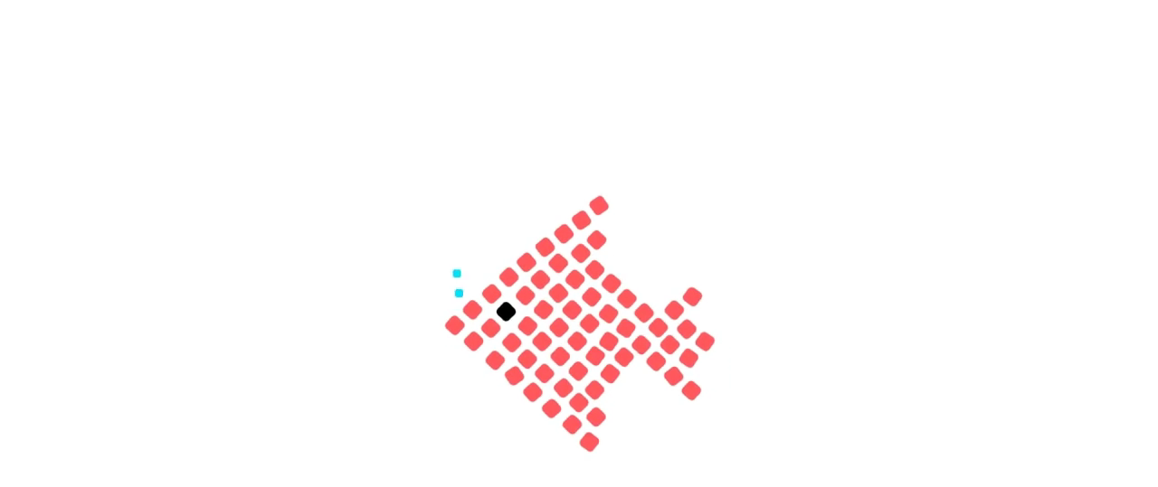

--- FILE ---
content_type: text/html; charset=UTF-8
request_url: https://swimmy.org/works/182
body_size: 23483
content:
<!DOCTYPE html>
<html>
<head>
    <meta charset="UTF-8">
    <title>
        映画　「東京喰種」 アナザーアバンタイトル | Works | Creative Hub Swimmy    </title>
    <meta name="format-detection" content="telephone=no">
    <meta name="viewport" content="width=device-width,initial-scale=1.0,maximum-scale=1.0,user-scalable=0">
    <meta http-equiv="X-UA-Compatible" content="IE=edge">
    <link rel="shortcut icon" href="https://swimmy.org/wp-content/themes/swimmy/assets/images/common/ogp/favicon.ico">
    <link rel="icon" href="https://swimmy.org/wp-content/themes/swimmy/assets/images/common/ogp/favicon.gif" type="image/gif">
    <link rel="apple-touch-icon" sizes="57x57" href="https://swimmy.org/wp-content/themes/swimmy/assets/images/common/ogp/apple-touch-icon-57.png">
    <link rel="apple-touch-icon" sizes="60x60" href="https://swimmy.org/wp-content/themes/swimmy/assets/images/common/ogp/apple-touch-icon-60.png">
    <link rel="apple-touch-icon" sizes="72x72" href="https://swimmy.org/wp-content/themes/swimmy/assets/images/common/ogp/apple-touch-icon-72.png">
    <link rel="apple-touch-icon" sizes="76x76" href="https://swimmy.org/wp-content/themes/swimmy/assets/images/common/ogp/apple-touch-icon-76.png">
    <link rel="apple-touch-icon" sizes="96x96" href="https://swimmy.org/wp-content/themes/swimmy/assets/images/common/ogp/apple-touch-icon-96.png">
    <!-- <link rel="apple-touch-icon" sizes="114x114" href="https://swimmy.org/wp-content/themes/swimmy/assets/images/common/ogp/apple-touch-icon-114.png"> -->
    <link rel="apple-touch-icon" sizes="120x120" href="https://swimmy.org/wp-content/themes/swimmy/assets/images/common/ogp/apple-touch-icon-120.png">
    <link rel="apple-touch-icon" sizes="144x144" href="https://swimmy.org/wp-content/themes/swimmy/assets/images/common/ogp/apple-touch-icon-144.png">
    <link rel="apple-touch-icon" sizes="152x152" href="https://swimmy.org/wp-content/themes/swimmy/assets/images/common/ogp/apple-touch-icon-152.png">
    <link rel="apple-touch-icon" sizes="180x180" href="https://swimmy.org/wp-content/themes/swimmy/assets/images/common/ogp/apple-touch-icon-180.png">
    <link rel="apple-touch-icon" sizes="190x190" href="https://swimmy.org/wp-content/themes/swimmy/assets/images/common/ogp/apple-touch-icon-190.png">
        <meta property="og:image" content="https://swimmy.org/wp-content/uploads/2018/12/bd6c61703198c9a4cf10a1c5efe9db47.jpg">
        <meta name="description" content="Creative Hub Swimmyの制作実績をご紹介します。お客様が目指す「まだ、誰も、見たことのない景色」に向かって。私たちが“目”となって導いていきます。"/>
<link rel="canonical" href="https://swimmy.org/works/182" />
<meta property="og:locale" content="ja_JP" />
<meta property="og:type" content="article" />
<meta property="og:title" content="映画　「東京喰種」 アナザーアバンタイトル | Works | Creative Hub Swimmy" />
<meta property="og:description" content="Creative Hub Swimmyの制作実績をご紹介します。お客様が目指す「まだ、誰も、見たことのない景色」に向かって。私たちが“目”となって導いていきます。" />
<meta property="og:url" content="https://swimmy.org/works/182" />
<meta property="og:site_name" content="Creative Hub Swimmy" />
<meta property="og:image" content="https://swimmy.org/wp-content/uploads/2018/12/ogp.png" />
<meta property="og:image:secure_url" content="https://swimmy.org/wp-content/uploads/2018/12/ogp.png" />
<meta property="og:image:width" content="1200" />
<meta property="og:image:height" content="630" />
<meta name="twitter:card" content="summary_large_image" />
<meta name="twitter:description" content="Creative Hub Swimmyの制作実績をご紹介します。お客様が目指す「まだ、誰も、見たことのない景色」に向かって。私たちが“目”となって導いていきます。" />
<meta name="twitter:title" content="映画　「東京喰種」 アナザーアバンタイトル | Works | Creative Hub Swimmy" />
<meta name="twitter:site" content="@CHSwimmy" />
<meta name="twitter:image" content="https://swimmy.org/wp-content/uploads/2018/12/ogp.png" />
<meta name="twitter:creator" content="@CHSwimmy" />
<script type='application/ld+json' class='yoast-schema-graph yoast-schema-graph--main'>{"@context":"https://schema.org","@graph":[{"@type":"Organization","@id":"https://swimmy.org/#organization","name":"Swimmy","url":"https://swimmy.org/","sameAs":["https://twitter.com/CHSwimmy"],"logo":{"@type":"ImageObject","@id":"https://swimmy.org/#logo","url":"https://swimmy.org/wp-content/uploads/2018/12/ogp.png","caption":"Swimmy"},"image":{"@id":"https://swimmy.org/#logo"}},{"@type":"WebSite","@id":"https://swimmy.org/#website","url":"https://swimmy.org/","name":"Creative Hub Swimmy","publisher":{"@id":"https://swimmy.org/#organization"},"potentialAction":{"@type":"SearchAction","target":"https://swimmy.org/?s={search_term_string}","query-input":"required name=search_term_string"}},{"@type":"WebPage","@id":"https://swimmy.org/works/182#webpage","url":"https://swimmy.org/works/182","inLanguage":"ja","name":"\u6620\u753b\u3000\u300c\u6771\u4eac\u55b0\u7a2e\u300d \u30a2\u30ca\u30b6\u30fc\u30a2\u30d0\u30f3\u30bf\u30a4\u30c8\u30eb | Works | Creative Hub Swimmy","isPartOf":{"@id":"https://swimmy.org/#website"},"datePublished":"2018-12-11T05:00:53+09:00","dateModified":"2025-12-03T06:09:56+09:00","description":"Creative Hub Swimmy\u306e\u5236\u4f5c\u5b9f\u7e3e\u3092\u3054\u7d39\u4ecb\u3057\u307e\u3059\u3002\u304a\u5ba2\u69d8\u304c\u76ee\u6307\u3059\u300c\u307e\u3060\u3001\u8ab0\u3082\u3001\u898b\u305f\u3053\u3068\u306e\u306a\u3044\u666f\u8272\u300d\u306b\u5411\u304b\u3063\u3066\u3002\u79c1\u305f\u3061\u304c\u201c\u76ee\u201d\u3068\u306a\u3063\u3066\u5c0e\u3044\u3066\u3044\u304d\u307e\u3059\u3002"}]}</script>
<link rel='dns-prefetch' href='//www.google.com' />
<link rel='stylesheet' id='wp-block-library-css'  href='https://swimmy.org/wp-includes/css/dist/block-library/style.min.css?ver=5.5.17' type='text/css' media='all' />
<link rel='stylesheet' id='style-css'  href='https://swimmy.org/wp-content/themes/swimmy/assets/css/style.css?ver=20181210-2215' type='text/css' media='all' />
<link rel="https://api.w.org/" href="https://swimmy.org/wp-json/" /><link rel="alternate" type="application/json" href="https://swimmy.org/wp-json/wp/v2/works/182" /><link rel="alternate" type="application/json+oembed" href="https://swimmy.org/wp-json/oembed/1.0/embed?url=https%3A%2F%2Fswimmy.org%2Fworks%2F182" />
<link rel="alternate" type="text/xml+oembed" href="https://swimmy.org/wp-json/oembed/1.0/embed?url=https%3A%2F%2Fswimmy.org%2Fworks%2F182&#038;format=xml" />
    <script>
        document.documentElement.className = document.documentElement.className.replace("no-js", "js");
    </script>
</head>

<body class="is-transition">
    <script async src="https://www.googletagmanager.com/gtag/js?id=UA-127379796-2"></script>
    <script>
      window.dataLayer = window.dataLayer || [];
      function gtag() {
        dataLayer.push(arguments);
      }
      gtag('js', new Date());
      gtag('config', 'UA-127379796-2');
    </script>
    <div class="p-loading">
    <div class="p-loading__inner" id="js-loading">
        <div class="eye-h">
            <div class="eye-v">
                <div class="eye">
                    <span></span>
                </div>
            </div>
        </div>
    </div>
    <div class="p-loading__aqua1">
        <div class="c-wave is-blue ">
    <div class="c-wave__cover">
        <div>
            <svg width="1366" height="43" viewBox="0 0 1366 43">
    <path d="M0,43V9c0,0,55.92-9,145.13-9c49.23,0,158.61,15,224.32,15C497.86,15,560.47,2,708.88,2c146.77,0,329.45,18,440.58,18
	C1279.25,20,1366,9,1366,9v34H0z"/>
</svg>
        </div>
        <div>
            <svg width="1366" height="43" viewBox="0 0 1366 43">
    <path d="M0,43V9c0,0,55.92-9,145.13-9c49.23,0,158.61,15,224.32,15C497.86,15,560.47,2,708.88,2c146.77,0,329.45,18,440.58,18
	C1279.25,20,1366,9,1366,9v34H0z"/>
</svg>
        </div>
    </div>
</div>
    </div>
    <svg class="svg-logo-color" viewBox="0 0 518.2 129.8">
    <title>Creative Hub Swimmy</title>
    <style>
        .svg-logo-color-01{fill:#ea573e}.svg-logo-color-02{stroke:#000;stroke-width:.4654;stroke-miterlimit:10}
    </style>
    <g>
        <path d="M7.9 68.5c.6-.7 1-1.1 1.3-1.5.4-.5.6-1 .5-1.5 0-.5-.2-1-.6-1.4l-1.4-1.4c-.7-.6-1.1-1-1.5-1.3-.5-.4-1-.6-1.5-.5-.5 0-1 .2-1.5.7L1.8 63c-.6.7-1 1.1-1.3 1.5-.4.5-.6 1-.5 1.5 0 .5.2 1 .6 1.4L2 68.8c.7.6 1.1 1 1.5 1.3.5.4 1 .6 1.5.5.5 0 1-.2 1.4-.6.5-.4.9-.9 1.5-1.5zM16.8 60.7l1.4-1.4c.4-.5.6-1 .6-1.5s-.2-1-.6-1.5l-1.4-1.4-1.4-1.4c-.5-.4-1-.6-1.5-.6s-1 .2-1.5.6L11 54.9l-1.4 1.4c-.4.5-.6 1-.6 1.5s.2 1 .6 1.5l1.4 1.4 1.4 1.4c.5.4 1 .6 1.5.6s1-.2 1.5-.6l1.4-1.4zM26.2 52.9c.7-.6 1.1-.9 1.5-1.3.4-.4.7-.9.7-1.4 0-.5-.1-1-.5-1.5-.3-.4-.7-.9-1.3-1.6-.6-.7-.9-1.1-1.3-1.5-.3-.4-.8-.6-1.3-.7-.5 0-1 .1-1.5.5-.4.3-.9.7-1.6 1.3-.7.6-1.1.9-1.5 1.3-.4.4-.7.9-.7 1.4 0 .5.1 1 .5 1.5.3.4.7.9 1.3 1.6.6.7.9 1.1 1.3 1.5.4.4.9.7 1.4.7.5 0 1-.1 1.5-.5.4-.3.9-.7 1.5-1.3zM35.2 44.1l1.4-1.4c.4-.5.6-1 .6-1.5s-.2-1-.6-1.5l-1.4-1.4-1.4-1.4c-.5-.4-1-.6-1.5-.6s-1 .2-1.5.6l-1.4 1.4-1.4 1.4c-.4.5-.6 1-.6 1.5s.2 1 .6 1.5l1.4 1.4 1.4 1.4c.5.4 1 .6 1.5.6s1-.2 1.5-.6c.4-.3.8-.7 1.4-1.4zM43.9 36.8c.7-.6 1.1-.9 1.5-1.3.4-.4.7-.9.7-1.4 0-.5-.1-1-.5-1.5-.3-.4-.7-.9-1.3-1.5-.6-.7-1-1.1-1.3-1.5-.4-.4-.9-.7-1.4-.7-.5 0-1 .1-1.5.5-.4.3-.9.7-1.5 1.3-.7.6-1.1.9-1.5 1.3-.4.4-.7.9-.7 1.4 0 .5.1 1 .5 1.5.3.4.7.9 1.3 1.5.6.7 1 1.1 1.3 1.5.4.4.9.7 1.4.7.5 0 1-.1 1.5-.5.4-.3.8-.7 1.5-1.3zM53.4 29.1c.7-.6 1.1-1 1.5-1.3.4-.4.7-.9.7-1.4 0-.5-.1-1-.5-1.5-.3-.4-.7-.9-1.3-1.5-.6-.7-1-1.1-1.3-1.5-.4-.4-.9-.7-1.4-.7-.5 0-1 .1-1.5.5-.4.3-.9.7-1.5 1.3-.7.6-1.1 1-1.5 1.3-.4.4-.7.9-.7 1.4 0 .5.1 1 .5 1.5.3.4.7.9 1.3 1.5.6.7 1 1.1 1.3 1.5.4.4.9.7 1.4.7.5 0 1-.1 1.5-.5.4-.3.8-.7 1.5-1.3zM62.7 22.4c.7-.6 1.1-.9 1.5-1.3.4-.4.7-.9.7-1.4 0-.5-.1-1-.5-1.5-.3-.4-.7-.9-1.3-1.6-.6-.7-.9-1.1-1.3-1.5-.4-.4-.9-.7-1.4-.7-.5 0-1 .1-1.5.5-.4.3-.9.7-1.6 1.3-.7.6-1.1.9-1.5 1.3-.4.4-.7.9-.7 1.4 0 .5.1 1 .5 1.5.3.4.7.9 1.3 1.6.6.7.9 1.1 1.3 1.5.4.4.9.7 1.4.7.5 0 1-.1 1.5-.5.5-.3 1-.7 1.6-1.3zM71.5 15.7c.7-.5 1.2-.9 1.6-1.2.5-.4.7-.9.8-1.4.1-.5 0-1-.4-1.5-.3-.5-.6-.9-1.2-1.6-.5-.7-.8-1.2-1.2-1.6-.4-.5-.9-.7-1.4-.8-.5-.1-1 0-1.5.4-.5.3-.9.6-1.6 1.2-.7.5-1.2.8-1.6 1.2-.5.4-.7.9-.8 1.4-.1.5 0 1 .4 1.5.3.5.6.9 1.2 1.6.5.7.9 1.2 1.2 1.6.4.5.9.7 1.4.8.5.1 1 0 1.5-.4s.9-.7 1.6-1.2zM80.4 8.2c.7-.6 1.2-.9 1.6-1.2.5-.4.7-.9.8-1.4.1-.5 0-1-.4-1.5-.3-.5-.6-.9-1.2-1.6-.5-.7-.9-1.2-1.2-1.6-.4-.5-.9-.7-1.4-.8-.5-.1-1 0-1.5.4-.5.3-.9.6-1.6 1.2-.7.5-1.2.9-1.6 1.2-.5.4-.7.9-.8 1.4-.1.5 0 1 .4 1.5.3.5.6.9 1.2 1.6.5.7.9 1.2 1.2 1.6.4.5.9.7 1.4.8.5.1 1 0 1.5-.4.4-.4.9-.7 1.6-1.2zM79.7 25.1l1.4-1.4c.4-.5.6-1 .6-1.5s-.2-1-.6-1.5l-1.4-1.4-1.4-1.4c-.5-.4-1-.6-1.5-.6s-1 .2-1.5.6l-1.4 1.4-1.4 1.4c-.4.5-.6 1-.6 1.5s.2 1 .6 1.5l1.4 1.4 1.4 1.4c.5.4 1 .6 1.5.6s1-.2 1.5-.6c.4-.3.8-.7 1.4-1.4zM71.6 32.1l1.4-1.4c.4-.5.6-1 .6-1.5s-.2-1-.6-1.5l-1.4-1.4-1.4-1.4c-.5-.4-1-.6-1.5-.6s-1 .2-1.5.6l-1.4 1.4-1.4 1.4c-.4.5-.6 1-.6 1.5s.2 1 .6 1.5l1.4 1.4 1.4 1.4c.5.4 1 .6 1.5.6s1-.2 1.5-.6l1.4-1.4zM60.3 37.1l1.4-1.4c.4-.5.6-1 .6-1.5s-.2-1-.6-1.5l-1.4-1.4-1.4-1.4c-.5-.4-1-.6-1.5-.6s-1 .2-1.5.6l-1.4 1.4-1.4 1.4c-.4.5-.6 1-.6 1.5s.2 1 .6 1.5l1.4 1.4 1.4 1.4c.5.4 1 .6 1.5.6s1-.2 1.5-.6l1.4-1.4zM51.2 45.4l1.4-1.4c.4-.5.6-1 .6-1.5s-.2-1-.6-1.5l-1.4-1.4-1.4-1.4c-.5-.4-1-.6-1.5-.6s-1 .2-1.5.6l-1.4 1.4L44 41c-.4.5-.6 1-.6 1.5s.2 1 .6 1.5l1.4 1.4 1.4 1.4c.5.4 1 .6 1.5.6s1-.2 1.5-.6c.4-.3.8-.7 1.4-1.4zM43.5 53.5l1.4-1.4c.4-.5.6-1 .6-1.5s-.2-1-.6-1.5l-1.4-1.4-1.4-1.4c-.5-.4-1-.6-1.5-.6s-1 .2-1.5.6l-1.4 1.4-1.4 1.4c-.4.5-.6 1-.6 1.5s.2 1 .6 1.5l1.4 1.4 1.4 1.4c.5.4 1 .6 1.5.6s1-.2 1.5-.6c.4-.3.8-.7 1.4-1.4z" class="svg-logo-color-01"/>
        <path d="M33.8 61.6l1.4-1.4c.4-.5.6-1 .6-1.5s-.2-1-.6-1.5l-1.4-1.4-1.4-1.4c-.5-.4-1-.6-1.5-.6s-1 .2-1.5.6L28 55.8l-1.4 1.4c-.4.5-.6 1-.6 1.5s.2 1 .6 1.5l1.4 1.4 1.4 1.4c.5.4 1 .6 1.5.6s1-.2 1.5-.6c.4-.3.8-.7 1.4-1.4z"/>
        <path d="M26.1 70l1.4-1.4c.4-.5.6-1 .6-1.5s-.2-1-.6-1.5l-1.4-1.4-1.4-1.4c-.5-.4-1-.6-1.5-.6s-1 .2-1.5.6l-1.4 1.4-1.4 1.4c-.4.5-.6 1-.6 1.5s.2 1 .6 1.5l1.4 1.4 1.4 1.4c.5.4 1 .6 1.5.6s1-.2 1.5-.6c.3-.4.7-.8 1.4-1.4zM17.4 76.7l1.4-1.4c.4-.5.6-1 .6-1.5s-.2-1-.6-1.5l-1.4-1.4-1.4-1.4c-.5-.4-1-.6-1.5-.6s-1 .2-1.5.6l-1.4 1.4-1.4 1.4c-.4.5-.6 1-.6 1.5s.2 1 .6 1.5l1.4 1.4 1.4 1.4c.5.4 1 .6 1.5.6s1-.2 1.5-.6c.3-.4.7-.8 1.4-1.4zM28.5 86.3c.6-.7 1-1.1 1.3-1.5.4-.5.5-1 .5-1.5s-.3-1-.7-1.4c-.4-.4-.8-.8-1.5-1.3-.7-.6-1.1-1-1.5-1.3-.5-.4-1-.5-1.5-.5s-1 .3-1.4.7c-.4.4-.8.8-1.3 1.5-.6.7-1 1.1-1.3 1.5-.4.5-.5 1-.5 1.5s.3 1 .7 1.4c.4.4.8.8 1.5 1.3.7.6 1.1 1 1.5 1.3.5.4 1 .5 1.5.5s1-.3 1.4-.7c.3-.4.7-.8 1.3-1.5zM37.6 94.6c.7-.6 1.1-.9 1.5-1.3.5-.4.7-.9.8-1.4.1-.5-.1-1-.4-1.5-.3-.5-.7-.9-1.2-1.6-.6-.7-.9-1.1-1.3-1.5-.4-.5-.9-.7-1.4-.8-.5-.1-1 .1-1.5.4-.5.3-.9.7-1.6 1.2-.7.6-1.1.9-1.5 1.3-.5.4-.7.9-.8 1.4 0 .5.1 1 .4 1.5.3.5.7.9 1.2 1.6.6.7.9 1.1 1.3 1.5.4.5.9.7 1.4.8.5.1 1-.1 1.5-.4.5-.3.9-.7 1.6-1.2zM47.3 102.7l1.4-1.4c.4-.5.6-1 .6-1.5s-.2-1-.6-1.5c-.3-.4-.7-.8-1.4-1.5l-1.4-1.4c-.5-.4-1-.6-1.5-.6s-1 .2-1.5.6c-.4.3-.8.7-1.5 1.4L40 98.2c-.4.5-.6 1-.6 1.5s.2 1 .6 1.5c.4.4.7.8 1.4 1.5l1.4 1.4c.5.4 1 .6 1.5.6s1-.2 1.5-.6c.5-.4.9-.8 1.5-1.4zM56.6 111c.7-.6 1.1-.9 1.5-1.3.4-.4.7-.9.7-1.4 0-.5-.1-1-.5-1.5-.3-.4-.7-.9-1.3-1.5-.6-.7-.9-1.1-1.3-1.5-.4-.4-.9-.7-1.4-.7-.5 0-1 .1-1.5.5-.4.3-.9.7-1.5 1.3-.7.6-1.1.9-1.5 1.3-.4.4-.7.9-.7 1.4 0 .5.1 1 .5 1.5.3.4.7.9 1.3 1.5.6.7.9 1.1 1.3 1.5.4.4.9.7 1.4.7.5 0 1-.1 1.5-.5.5-.3.9-.7 1.5-1.3zM67.3 118.9l1.4-1.4c.4-.5.6-1 .6-1.5s-.2-1-.6-1.5l-1.4-1.4-1.4-1.4c-.5-.4-1-.6-1.5-.6s-1 .2-1.5.6l-1.4 1.4-1.4 1.4c-.4.5-.6 1-.6 1.5s.2 1 .6 1.5l1.4 1.4 1.4 1.4c.5.4 1 .6 1.5.6s1-.2 1.5-.6c.4-.3.8-.7 1.4-1.4zM76.3 127.5c.6-.7.9-1.1 1.2-1.6.3-.5.5-1 .4-1.5-.1-.5-.3-1-.8-1.4-.4-.4-.8-.7-1.5-1.3-.7-.6-1.1-.9-1.6-1.2-.5-.3-1-.5-1.5-.4-.5.1-1 .3-1.4.8-.4.4-.7.8-1.3 1.5-.6.7-.9 1.1-1.2 1.6-.3.5-.5 1-.4 1.5.1.5.3 1 .8 1.4.4.4.8.7 1.5 1.3.7.6 1.1.9 1.6 1.2.5.3 1 .5 1.5.4.5-.1 1-.3 1.4-.8.4-.4.8-.8 1.3-1.5zM36.8 77.4l1.4-1.4c.4-.5.6-1 .6-1.5s-.2-1-.6-1.5l-1.4-1.4-1.4-1.4c-.5-.4-1-.6-1.5-.6s-1 .2-1.5.6L31 71.6 29.6 73c-.4.5-.6 1-.6 1.5s.2 1 .6 1.5l1.4 1.4 1.4 1.4c.5.4 1 .6 1.5.6s1-.2 1.5-.6l1.4-1.4zM44.9 68.7c.6-.7.9-1.1 1.3-1.6s.5-1 .5-1.5c-.1-.5-.3-1-.7-1.4-.4-.4-.8-.7-1.5-1.3-.7-.6-1.1-.9-1.6-1.2-.5-.4-1-.5-1.5-.5-.5.1-1 .3-1.4.7-.4.4-.7.8-1.3 1.5-.6.7-.9 1.1-1.3 1.6s-.5 1-.5 1.5c.1.5.3 1 .7 1.4.4.4.8.7 1.5 1.3.7.6 1.1.9 1.6 1.2.5.4 1 .5 1.5.5s1-.3 1.4-.7c.4-.3.7-.8 1.3-1.5zM52.9 60.5c.6-.7 1-1.1 1.3-1.5.4-.5.5-1 .5-1.5s-.3-1-.7-1.4c-.4-.4-.8-.8-1.5-1.4-.7-.6-1.1-1-1.5-1.3-.5-.4-1-.5-1.5-.5s-1 .3-1.4.7c-.4.4-.8.8-1.4 1.5-.6.7-1 1.1-1.3 1.5-.3.4-.4 1-.4 1.4 0 .5.2 1 .7 1.4.4.4.8.8 1.5 1.3.7.6 1.1 1 1.5 1.3.5.4 1 .5 1.5.5s1-.2 1.4-.7c.4-.2.8-.6 1.3-1.3zM60.1 52.4c.7-.6 1.1-.9 1.5-1.3.4-.4.7-.9.7-1.4 0-.5-.1-1-.5-1.5-.3-.4-.7-.9-1.2-1.6-.6-.7-.9-1.1-1.3-1.5-.4-.4-.9-.7-1.4-.7-.5 0-1 .1-1.5.5-.4.3-.9.7-1.6 1.2-.7.6-1.1.9-1.5 1.3-.4.4-.7.9-.7 1.4 0 .5.1 1 .5 1.5.3.4.7.9 1.3 1.6.6.7.9 1.1 1.3 1.5.4.4.9.7 1.4.7.5 0 1-.1 1.5-.5.3-.2.8-.6 1.5-1.2zM68.9 45.1c.6-.7 1-1.1 1.3-1.5.4-.5.5-1 .5-1.5s-.3-1-.7-1.4c-.4-.4-.8-.8-1.5-1.3-.7-.6-1.1-1-1.5-1.3-.5-.4-1-.5-1.5-.5s-1 .3-1.4.7c-.4.4-.8.8-1.3 1.5-.6.7-1 1.1-1.3 1.5-.4.5-.5 1-.5 1.5s.3 1 .7 1.4c.4.4.8.8 1.5 1.3.7.6 1.1 1 1.5 1.3.5.4 1 .5 1.5.5s1-.3 1.4-.7c.4-.4.8-.9 1.3-1.5zM78.9 40.4l1.4-1.4c.4-.5.6-1 .6-1.5s-.2-1-.6-1.5l-1.4-1.4-1.4-1.4c-.5-.4-1-.6-1.5-.6s-1 .2-1.5.6l-1.4 1.4-1.4 1.4c-.4.5-.6 1-.6 1.5s.2 1 .6 1.5l1.4 1.4 1.4 1.4c.5.4 1 .6 1.5.6s1-.2 1.5-.6l1.4-1.4zM87.2 47.3c.6-.7 1-1.1 1.3-1.5.4-.5.5-1 .5-1.5s-.3-1-.7-1.4c-.4-.4-.8-.8-1.5-1.3-.7-.6-1.1-1-1.5-1.3-.5-.4-1-.5-1.5-.5s-1 .3-1.4.7c-.4.4-.8.8-1.3 1.5-.6.7-1 1.1-1.3 1.5-.4.5-.5 1-.5 1.5s.3 1 .7 1.4c.4.4.8.7 1.5 1.3.7.6 1.1 1 1.5 1.3.5.4 1 .5 1.5.5s1-.3 1.4-.7c.4-.4.7-.9 1.3-1.5zM77.5 54c.6-.7 1-1.1 1.3-1.5.4-.5.5-1 .5-1.5s-.3-1-.7-1.4c-.4-.4-.8-.8-1.5-1.3-.7-.6-1.1-1-1.5-1.3-.5-.4-1-.5-1.5-.5s-1 .3-1.4.7c-.4.4-.8.8-1.3 1.5-.6.7-1 1.1-1.3 1.5-.4.5-.5 1-.5 1.5s.3 1 .7 1.4c.4.4.8.8 1.5 1.3.7.6 1.1 1 1.5 1.3.5.4 1 .5 1.5.5s1-.3 1.4-.7c.3-.4.7-.8 1.3-1.5zM67.2 60.7l1.4-1.4c.4-.5.6-1 .6-1.5s-.2-1-.6-1.5l-1.4-1.4-1.4-1.4c-.5-.4-1-.6-1.5-.6s-1 .2-1.5.6l-1.4 1.4-1.4 1.4c-.4.5-.6 1-.6 1.5s.2 1 .6 1.5l1.4 1.4 1.4 1.4c.5.4 1 .6 1.5.6s1-.2 1.5-.6c.4-.3.8-.7 1.4-1.4zM60.6 69.9c.7-.6 1.1-1 1.4-1.4.4-.5.6-1 .7-1.4 0-.5-.2-1-.5-1.5-.3-.4-.7-.8-1.3-1.5-.6-.7-1-1.1-1.4-1.4-.5-.5-1-.7-1.5-.7s-1 .1-1.5.5c-.4.3-.8.7-1.5 1.3-.7.6-1.1 1-1.5 1.4-.4.5-.6 1-.7 1.4 0 .5.2 1 .5 1.5.3.4.7.8 1.3 1.5.6.7 1 1.1 1.4 1.5.4.4 1 .6 1.4.7.5 0 1-.2 1.5-.5.6-.4 1-.8 1.7-1.4zM52.1 76.9l1.4-1.4c.4-.5.6-1 .6-1.5s-.2-1-.6-1.5l-1.4-1.4-1.4-1.4c-.5-.4-1-.6-1.5-.6s-1 .2-1.5.6l-1.4 1.4-1.4 1.4c-.4.5-.6 1-.6 1.5s.2 1 .6 1.5l1.4 1.4 1.4 1.4c.5.4 1 .6 1.5.6s1-.2 1.5-.6l1.4-1.4zM61.2 84.3l1.4-1.4c.4-.5.6-1 .6-1.5s-.2-1-.6-1.5l-1.4-1.4-1.4-1.4c-.5-.4-1-.6-1.5-.6s-1 .2-1.5.6l-1.4 1.4-1.4 1.4c-.4.5-.6 1-.6 1.5s.2 1 .6 1.5l1.4 1.4 1.4 1.4c.5.4 1 .6 1.5.6s1-.2 1.5-.6l1.4-1.4zM70 76.7l1.4-1.4c.4-.5.6-1 .6-1.5s-.2-1-.6-1.5c-.4-.3-.8-.7-1.4-1.4l-1.4-1.4c-.5-.4-1-.6-1.5-.6s-1 .2-1.5.6l-1.4 1.4-1.4 1.4c-.4.5-.6 1-.6 1.5s.2 1 .6 1.5l1.4 1.4 1.4 1.4c.5.4 1 .6 1.5.6s1-.2 1.5-.6c.4-.3.7-.7 1.4-1.4zM76.3 67.8l1.4-1.4c.4-.5.6-1 .6-1.5s-.2-1-.6-1.5L76.3 62l-1.4-1.4c-.5-.4-1-.6-1.5-.6s-1 .2-1.5.6L70.5 62l-1.4 1.4c-.4.5-.6 1-.6 1.5s.2 1 .6 1.5l1.4 1.4 1.4 1.4c.5.4 1 .6 1.5.6s1-.2 1.5-.6l1.4-1.4zM86.2 62.3c.5-.7.9-1.2 1.2-1.6.3-.5.5-1.1.4-1.5-.1-.5-.3-1-.8-1.4-.4-.4-.9-.7-1.6-1.2-.7-.5-1.2-.9-1.6-1.2-.5-.3-1-.5-1.5-.4-.5.1-1 .3-1.4.8-.4.4-.7.9-1.2 1.6-.5.7-.9 1.2-1.2 1.6-.3.5-.5 1-.4 1.5.1.5.3 1 .8 1.4.4.4.9.7 1.6 1.2.7.5 1.1.9 1.6 1.2.5.3 1 .5 1.5.4.5-.1 1-.3 1.4-.8.3-.4.6-.9 1.2-1.6zM95.1 55.2c.6-.6 1-1.1 1.3-1.5.4-.5.6-1 .5-1.5 0-.5-.2-1-.6-1.4l-1.4-1.4c-.7-.6-1.1-1-1.5-1.3-.5-.4-1-.6-1.5-.5-.5 0-1 .2-1.4.7l-1.4 1.4c-.6.7-1 1.1-1.3 1.5-.4.5-.6 1-.5 1.5 0 .5.2 1 .6 1.4l1.4 1.4c.7.6 1.1 1 1.5 1.3.5.4 1 .6 1.5.5.5 0 1-.2 1.4-.7l1.4-1.4zM103.7 62.3l1.4-1.4c.4-.5.6-1 .6-1.5s-.2-1-.6-1.5l-1.4-1.4-1.4-1.4c-.5-.4-1-.6-1.5-.6s-1 .2-1.5.6l-1.4 1.4-1.4 1.4c-.4.5-.6 1-.6 1.5s.2 1 .6 1.5l1.4 1.4 1.4 1.4c.5.4 1 .6 1.5.6s1-.2 1.5-.6l1.4-1.4zM95.1 69.6c.5-.7.8-1.2 1.1-1.7.3-.5.4-1.1.3-1.6-.1-.5-.4-.9-.9-1.3-.4-.3-.9-.7-1.6-1.2-.7-.5-1.2-.8-1.7-1.1-.5-.3-1.1-.4-1.6-.3-.5.1-1 .4-1.3.9-.3.4-.7.9-1.2 1.6-.5.7-.8 1.2-1.1 1.7-.3.5-.4 1.1-.3 1.6.1.5.4 1 .8 1.3.4.3.9.7 1.6 1.2.7.5 1.2.8 1.7 1.1.5.3 1.1.4 1.5.3.5-.1 1-.4 1.3-.9.5-.4.9-.8 1.4-1.6zM86.4 76.2c.5-.7.8-1.2 1.1-1.7.3-.5.4-1.1.3-1.6-.1-.5-.4-1-.8-1.3-.4-.3-.9-.7-1.6-1.2-.7-.5-1.2-.8-1.7-1.1-.5-.3-1.1-.4-1.6-.3-.5.1-.9.4-1.3.9-.3.4-.7.9-1.2 1.6-.5.7-.8 1.2-1.1 1.7-.3.5-.4 1.1-.3 1.6.1.5.4.9.8 1.3.4.3.9.7 1.6 1.2.7.5 1.2.8 1.7 1.1.5.3 1.1.4 1.6.3.5-.1.9-.4 1.3-.8.4-.5.7-1 1.2-1.7zM79.3 83.9c.6-.7.9-1.1 1.2-1.6.4-.5.5-1 .4-1.5-.1-.5-.3-1-.8-1.4-.4-.4-.8-.7-1.5-1.3-.7-.6-1.1-.9-1.6-1.2-.5-.4-1-.5-1.5-.4-.5.1-1 .3-1.4.8-.4.4-.7.8-1.3 1.5-.6.7-.9 1.1-1.2 1.6-.4.5-.5 1-.4 1.5.1.5.3 1 .8 1.4.4.4.8.7 1.5 1.3.7.6 1.1.9 1.6 1.2.5.3 1 .5 1.5.4.5-.1 1-.3 1.4-.8.4-.3.7-.8 1.3-1.5zM70.5 91.8c.6-.7 1-1.1 1.3-1.5.4-.5.6-1 .5-1.5 0-.5-.2-1-.7-1.4-.4-.4-.8-.8-1.5-1.4-.7-.6-1.1-1-1.5-1.3-.5-.4-1-.6-1.5-.5-.5 0-1 .2-1.4.7-.4.4-.8.8-1.4 1.5-.6.7-1 1.1-1.3 1.5-.4.5-.5 1-.5 1.5s.2 1 .7 1.4c.4.4.8.8 1.5 1.4.7.6 1.1 1 1.5 1.3.5.4 1 .5 1.5.5s1-.2 1.4-.7c.4-.4.8-.8 1.4-1.5zM78.9 101.4l1.4-1.4c.4-.5.6-1 .6-1.5s-.2-1-.6-1.5l-1.4-1.4-1.4-1.4c-.5-.4-1-.6-1.5-.6s-1 .2-1.5.6l-1.4 1.4-1.4 1.4c-.4.5-.6 1-.6 1.5s.2 1 .6 1.5l1.4 1.4 1.4 1.4c.5.4 1 .6 1.5.6s1-.2 1.5-.6c.3-.4.7-.8 1.4-1.4zM86.8 92.9c.6-.7.9-1.1 1.3-1.6s.5-1 .5-1.5-.3-1-.7-1.4c-.4-.4-.8-.7-1.5-1.3-.7-.6-1.1-.9-1.6-1.3s-1-.5-1.5-.5-1 .3-1.4.7c-.4.4-.7.8-1.3 1.5-.6.7-.9 1.1-1.3 1.6s-.5 1-.5 1.5.3 1 .7 1.4c.4.4.8.7 1.5 1.3.7.6 1.1.9 1.6 1.3s1 .5 1.5.5 1-.3 1.4-.7c.3-.4.7-.8 1.3-1.5zM94 84.6c.6-.7.9-1.1 1.3-1.6s.5-1 .5-1.5-.3-1-.7-1.4c-.4-.4-.8-.7-1.5-1.3-.7-.6-1.1-.9-1.6-1.3s-1-.5-1.5-.5-1 .3-1.4.7c-.4.4-.7.8-1.3 1.5-.6.7-.9 1.1-1.3 1.6s-.5 1-.5 1.5.3 1 .7 1.4c.4.4.8.7 1.5 1.3.7.6 1.1.9 1.6 1.3s1 .5 1.5.5 1-.3 1.4-.7c.4-.4.7-.8 1.3-1.5zM102.3 78.5l1.4-1.4c.4-.5.6-1 .6-1.5s-.2-1-.6-1.5l-1.4-1.4-1.4-1.4c-.5-.4-1-.6-1.5-.6s-1 .2-1.5.6l-1.4 1.4-1.4 1.4c-.4.5-.6 1-.6 1.5s.2 1 .6 1.5l1.4 1.4 1.4 1.4c.5.4 1 .6 1.5.6s1-.2 1.5-.6l1.4-1.4zM110.8 69.8l1.4-1.4c.4-.5.6-1 .6-1.5s-.2-1-.6-1.5l-1.4-1.4-1.4-1.4c-.5-.4-1-.6-1.5-.6s-1 .2-1.5.6L105 64l-1.4 1.4c-.4.5-.6 1-.6 1.5s.2 1 .6 1.5l1.4 1.4 1.4 1.4c.5.4 1 .6 1.5.6s1-.2 1.5-.6c.4-.3.8-.7 1.4-1.4zM119.1 60.6c.6-.7 1-1.1 1.3-1.5.4-.5.6-1 .6-1.5s-.2-1-.6-1.5l-1.4-1.4c-.7-.6-1.1-1-1.5-1.3-.5-.4-1-.6-1.5-.6s-1 .2-1.5.6l-1.4 1.4c-.6.7-1 1.1-1.3 1.5-.4.5-.6 1-.6 1.5s.2 1 .6 1.5l1.4 1.4c.7.6 1 1 1.5 1.3.5.4 1 .6 1.5.5.5 0 1-.2 1.5-.6.4-.3.8-.7 1.4-1.3zM128.4 53.4c.5-.7.9-1.2 1.2-1.6.3-.5.5-1.1.4-1.5-.1-.5-.3-1-.8-1.4-.4-.4-.9-.7-1.6-1.2-.7-.5-1.2-.9-1.6-1.2-.5-.3-1.1-.5-1.5-.4-.5.1-1 .3-1.4.8-.4.4-.7.9-1.2 1.6-.5.7-.9 1.2-1.2 1.6-.3.5-.5 1.1-.4 1.5.1.5.3 1 .8 1.4.4.4.9.7 1.6 1.2.7.5 1.2.9 1.6 1.2.5.3 1.1.5 1.5.4.5-.1 1-.3 1.4-.8l1.2-1.6zM125.4 70.2l1.4-1.4c.4-.5.6-1 .6-1.5s-.2-1-.6-1.5l-1.4-1.4L124 63c-.5-.4-1-.6-1.5-.6s-1 .2-1.5.6l-1.4 1.4-1.4 1.4c-.4.5-.6 1-.6 1.5s.2 1 .6 1.5l1.4 1.4 1.4 1.4c.5.4 1 .6 1.5.6s1-.2 1.5-.6c.4-.3.8-.7 1.4-1.4zM135.1 76.2c.5-.7.9-1.2 1.2-1.6.3-.5.4-1.1.4-1.5-.1-.5-.3-1-.8-1.4-.4-.4-.9-.7-1.6-1.2-.7-.5-1.2-.9-1.6-1.2-.5-.3-1.1-.4-1.5-.4-.5.1-1 .3-1.4.8-.4.4-.7.9-1.2 1.6-.5.7-.9 1.2-1.2 1.6-.3.5-.4 1.1-.4 1.5.1.5.3 1 .8 1.4.4.4.9.7 1.6 1.2.7.5 1.2.9 1.6 1.2.5.3 1.1.4 1.5.4.5-.1 1-.3 1.4-.8.3-.4.7-.9 1.2-1.6zM127 84.3c.5-.7.8-1.2 1.1-1.7.3-.5.4-1.1.3-1.6-.1-.5-.4-1-.8-1.3-.4-.4-.9-.7-1.6-1.2-.7-.5-1.2-.8-1.7-1.1-.5-.3-1.1-.4-1.6-.3-.5.1-1 .4-1.3.8-.4.4-.7.9-1.2 1.6-.5.7-.8 1.2-1.1 1.7-.3.5-.4 1.1-.3 1.6.1.5.4 1 .8 1.3.4.3.9.7 1.6 1.2.7.5 1.2.8 1.7 1.1.5.3 1.1.4 1.6.3.5-.1 1-.4 1.3-.8.4-.4.7-.8 1.2-1.6zM116.9 78.2l1.4-1.4c.4-.5.6-1 .6-1.5s-.2-1-.6-1.5l-1.4-1.4-1.4-1.4c-.5-.4-1-.6-1.5-.6s-1 .2-1.5.6l-1.4 1.4-1.4 1.4c-.4.5-.6 1-.6 1.5s.2 1 .6 1.5l1.4 1.4 1.4 1.4c.5.4 1 .6 1.5.6s1-.2 1.5-.6l1.4-1.4zM110.2 87l1.4-1.4c.4-.5.6-1 .6-1.5s-.2-1-.6-1.5l-1.4-1.4-1.4-1.4c-.5-.4-1-.6-1.5-.6s-1 .2-1.5.6l-1.4 1.4-1.4 1.4c-.4.5-.6 1-.6 1.5s.2 1 .6 1.5l1.4 1.4 1.4 1.4c.5.4 1 .6 1.5.6s1-.2 1.5-.6c.3-.4.7-.8 1.4-1.4zM128.3 101.4c.6-.7 1-1.1 1.3-1.5.4-.5.5-1 .5-1.5s-.3-1-.7-1.4c-.4-.4-.8-.8-1.5-1.3-.7-.6-1.1-1-1.5-1.3-.5-.4-1-.5-1.5-.5s-1 .3-1.4.7c-.4.4-.8.8-1.3 1.5-.6.7-1 1.1-1.3 1.5-.4.5-.5 1-.5 1.5s.3 1 .7 1.4c.4.4.8.8 1.5 1.3.7.6 1.1 1 1.5 1.3.5.4 1 .5 1.5.5s1-.3 1.4-.7c.3-.4.7-.9 1.3-1.5zM118.7 94.6c.7-.6 1.1-.9 1.5-1.3.5-.4.7-.9.8-1.4.1-.5-.1-1-.4-1.5-.3-.5-.7-.9-1.2-1.6-.6-.7-.9-1.1-1.3-1.5-.4-.5-.9-.7-1.4-.8-.5-.1-1 .1-1.5.4-.5.3-.9.7-1.6 1.2-.7.6-1.1.9-1.5 1.3-.5.4-.7.9-.8 1.4-.1.5.1 1 .4 1.5.3.5.7.9 1.2 1.6.6.7.9 1.1 1.3 1.5.4.5.9.7 1.4.8.5.1 1-.1 1.5-.4.5-.3.9-.7 1.6-1.2zM44.3 86c.7-.6 1.1-.9 1.5-1.3.4-.4.7-.9.7-1.4 0-.5-.1-1-.5-1.5-.3-.4-.7-.9-1.3-1.5-.6-.7-1-1.1-1.3-1.5-.4-.4-.9-.7-1.4-.7-.5 0-1 .1-1.5.5-.4.3-.9.7-1.5 1.3-.7.6-1.1.9-1.5 1.3-.4.4-.7.9-.7 1.4 0 .5.1 1 .5 1.5.3.4.7.9 1.3 1.5.6.7 1 1.1 1.3 1.5.4.4.9.7 1.4.7.5 0 1-.1 1.5-.5.4-.3.8-.7 1.5-1.3zM53.3 93l1.4-1.4c.4-.5.6-1 .6-1.5s-.2-1-.6-1.5l-1.4-1.4-1.4-1.4c-.5-.4-1-.6-1.5-.6s-1 .2-1.5.6l-1.4 1.4-1.4 1.4c-.4.5-.6 1-.6 1.5s.2 1 .6 1.5l1.4 1.4 1.4 1.4c.5.4 1 .6 1.5.6s1-.2 1.5-.6c.4-.3.8-.7 1.4-1.4zM62.6 100.7c.7-.6 1.1-.9 1.5-1.3.4-.4.7-.9.7-1.4 0-.5-.1-1-.5-1.5-.3-.4-.7-.9-1.3-1.5-.6-.7-.9-1.1-1.3-1.5-.4-.4-.9-.7-1.4-.7-.5 0-1 .1-1.5.5-.4.3-.9.7-1.5 1.3-.7.6-1.1.9-1.5 1.3-.4.4-.7.9-.7 1.4 0 .5.1 1 .5 1.5.3.4.7.9 1.3 1.5.6.7.9 1.1 1.3 1.5.4.4.9.7 1.4.7.5 0 1-.1 1.5-.5.4-.3.8-.7 1.5-1.3zM70.6 107.9l1.4-1.4c.4-.5.6-1 .6-1.5s-.2-1-.6-1.5l-1.4-1.4-1.4-1.4c-.5-.4-1-.6-1.5-.6s-1 .2-1.5.6l-1.4 1.4-1.4 1.4c-.4.5-.6 1-.6 1.5s.2 1 .6 1.5l1.4 1.4 1.4 1.4c.5.4 1 .6 1.5.6s1-.2 1.5-.6l1.4-1.4zM79.5 115.2l1.4-1.4c.4-.5.6-1 .6-1.5s-.2-1-.6-1.5l-1.4-1.4-1.4-1.4c-.5-.4-1-.6-1.5-.6s-1 .2-1.5.6l-1.4 1.4-1.4 1.4c-.4.5-.6 1-.6 1.5s.2 1 .6 1.5l1.4 1.4 1.4 1.4c.5.4 1 .6 1.5.6s1-.2 1.5-.6c.3-.4.7-.8 1.4-1.4z" class="svg-logo-color-01"/>
        <g>
            <path d="M273.3 107.8h-11v-5c-1.9 2.1-4 3.6-6.3 4.6-2.3 1-4.8 1.5-7.5 1.5s-5.2-.7-7.4-2-4-3.3-5.3-5.9c-1.8 2.6-3.9 4.5-6.4 5.9-2.5 1.3-5.3 2-8.3 2-3.1 0-5.9-.7-8.2-2.2-2.4-1.5-4.1-3.3-5.1-5.7-1-2.3-1.6-6.1-1.6-11.4V63.9h11.1v22.3c0 5 .6 8.3 1.9 10.1 1.2 1.8 3.1 2.6 5.6 2.6 1.9 0 3.6-.5 5.1-1.6 1.5-1.1 2.6-2.6 3.3-4.5.7-1.9 1.1-4.9 1.1-9.1V63.9h11.1v21.3c0 3.9.3 6.8.9 8.5.6 1.8 1.4 3.1 2.6 3.9 1.2.9 2.6 1.3 4.2 1.3 1.8 0 3.5-.5 5-1.6s2.6-2.6 3.4-4.6c.7-2 1.1-5.1 1.1-9.3V63.9h11v43.9zM287.7 64.1h11V108h-11V64.1zM313.7 64.1h11v5c1.9-2.1 4-3.6 6.3-4.6 2.3-1 4.8-1.5 7.5-1.5s5.2.7 7.4 2 4 3.3 5.3 5.9c1.8-2.6 3.9-4.5 6.4-5.9 2.5-1.3 5.3-2 8.3-2 3.1 0 5.9.7 8.2 2.2 2.4 1.5 4.1 3.3 5.1 5.7 1 2.3 1.6 6.1 1.6 11.4V108h-11.1V85.7c0-5-.6-8.3-1.9-10.1-1.2-1.8-3.1-2.6-5.6-2.6-1.9 0-3.6.5-5.1 1.6-1.5 1.1-2.6 2.6-3.3 4.5-.7 1.9-1.1 4.9-1.1 9.1V108h-11.1V86.7c0-3.9-.3-6.8-.9-8.5-.6-1.8-1.4-3.1-2.6-3.9-1.2-.9-2.6-1.3-4.2-1.3-1.8 0-3.5.5-5 1.6s-2.6 2.6-3.4 4.6c-.7 2-1.1 5.1-1.1 9.3V108h-11V64.1zM394 64.1h11v5c1.9-2.1 4-3.6 6.3-4.6 2.3-1 4.8-1.5 7.5-1.5s5.2.7 7.4 2 4 3.3 5.3 5.9c1.7-2.6 3.9-4.5 6.4-5.9 2.5-1.3 5.3-2 8.3-2 3.1 0 5.9.7 8.2 2.2 2.4 1.5 4.1 3.3 5.1 5.7 1 2.3 1.6 6.1 1.6 11.4V108H450V85.7c0-5-.6-8.3-1.9-10.1-1.2-1.8-3.1-2.6-5.6-2.6-1.9 0-3.6.5-5.1 1.6-1.5 1.1-2.6 2.6-3.3 4.5-.7 1.9-1.1 4.9-1.1 9.1V108h-11.1V86.7c0-3.9-.3-6.8-.9-8.5-.6-1.8-1.5-3.1-2.6-3.9-1.2-.9-2.6-1.3-4.2-1.3-1.8 0-3.5.5-5 1.6s-2.6 2.6-3.4 4.6c-.7 2-1.1 5.1-1.1 9.3V108h-11V64.1zM469.6 64.1h11.3l11.4 27.6 12.6-27.6h11.3l-27.5 60h-11.4l9-19.3-16.7-40.7z"/>
            <path d="M326.8 43c-4.9 0-9.1-2.5-9.1-7.9v-7.9c0-5 3.8-8.4 8.9-8.4 4.7 0 8.5 2.6 8.5 6.9v.8H332V26c0-2.9-2.3-4.4-5.5-4.4-3.1 0-5.6 1.9-5.6 5.3v8c0 3.3 2.3 5.3 5.7 5.3 3.2 0 5.3-1.6 5.3-4.4v-.5h3.1v.7c.1 4.7-4 7-8.2 7zM348.3 28.5c-.5 0-1.4.1-1.9.3-1.7.6-2.9 2.3-2.9 4.8v9.1h-3V25.9h3v3h.1c1.2-2 3.3-3.2 5.5-3.2.5 0 1.1.1 1.5.1v2.8c-.6-.1-2.2-.1-2.3-.1zM361.6 43c-4.1 0-7.5-2.2-7.5-6.8v-3.5c0-4.7 3.2-7.1 7.2-7.1 3.7 0 6.7 2.3 6.7 6.6v3h-10.7v1.1c0 2.5 1.7 4.2 4.5 4.2 1.5 0 3-1 3.9-2.2l2.3 1.2c-1.5 2.3-3.9 3.5-6.4 3.5zm3.4-10.9c0-2.3-1.2-4-3.7-4-2.4 0-4 1.5-4 3.9v.8h7.8v-.7zM383.6 42.6c0-.4-.1-1.3-.1-1.7h-.1c-1.4 1.5-2.8 2.1-4.8 2.1-3.2 0-5.8-1.6-5.8-4.8 0-3.9 3.6-5.3 6.4-5.3h4.1V31c0-2.1-1.3-3.1-3.5-3.1-1.8 0-3.5.6-3.5 2.2v.5h-2.8v-.4c0-3.5 3.2-4.7 6.3-4.7 3.4 0 6.3 1.2 6.3 5V39c0 1 .1 2.8.3 3.5h-2.8zm-.2-7.5h-4c-1.9 0-3.6.6-3.6 2.8 0 1.8 1.5 2.6 3.3 2.6 2.8 0 4.3-1.5 4.3-3.8v-1.6zM397.6 42.8c-2.2 0-4.4-.9-4.4-3.9V28.4h-2.7V26h2.7v-5.4h3V26h4.5v2.4h-4.5v9.9c0 1.4.8 1.9 2 1.9 1 0 1.9-.2 2.7-.4v2.4c-1.1.5-2.5.6-3.3.6zM406.6 22.6V19h3v3.6h-3zm0 20V25.9h3v16.6h-3zM423.4 42.6h-3.1l-5.9-16.7h3.2l4.2 12.9h.1l4.2-12.9h3.1l-5.8 16.7zM440.3 43c-4.1 0-7.5-2.2-7.5-6.8v-3.5c0-4.7 3.2-7.1 7.2-7.1 3.7 0 6.7 2.3 6.7 6.6v3H436v1.1c0 2.5 1.7 4.2 4.5 4.2 1.5 0 3-1 3.9-2.2l2.3 1.2c-1.5 2.3-3.8 3.5-6.4 3.5zm3.4-10.9c0-2.3-1.2-4-3.7-4-2.4 0-4 1.5-4 3.9v.8h7.8v-.7zM474.6 42.6V31.9h-10.8v10.6h-3.3V19.1h3.2V29h10.8v-9.9h3.3v23.4h-3.2zM494.5 42.6v-2.5h-.1c-1.2 1.8-2.8 2.8-5 2.8-3.6 0-5.4-2.6-5.4-5.7V25.9h3v10.4c0 2.7 1.3 4 3.3 4 2.3 0 4.1-1.8 4.1-4.7V26h3.1v16.6h-3zM511.5 43c-1.9 0-3.6-.9-4.5-2.1v1.7h-3V19.1h3v9.1c1.2-1.6 3-2.7 4.8-2.7 3.6 0 6.1 2.3 6.1 6v5.1c.1 4.4-3.1 6.4-6.4 6.4zm3.4-11.3c0-2-1.3-3.5-3.7-3.5-1.9 0-4.1 1.7-4.1 4.2v4.2c0 2.4 2.1 3.9 4.1 3.9 1.8 0 3.7-1.2 3.7-3.7v-5.1z" class="svg-logo-color-02"/>
            <path d="M298.8 52.7V50c-.1-.8-.4-1.5-.8-2-.5-.5-1.1-.8-2-.8-.7-.1-1.5 0-2.7 0h-2.7c-.8.1-1.5.4-2 .8-.5.5-.8 1.1-.8 2-.1.7 0 1.5 0 2.7v2.7c.1.8.4 1.5.8 2 .5.5 1.1.8 2 .8.7.1 1.5 0 2.7 0h2.7c.8-.1 1.5-.4 2-.8.5-.5.8-1.1.8-2v-2.7z" class="svg-logo-color-01"/>
            <path d="M173.1 47.5c-5.9 1.4-10.5 6.2-11.9 12-1.3 5.9.8 11.8 5.7 15.9 2.9 2.4 5.8 4.2 8.9 6.1 1.9 1.2 3.8 2.4 6 3.9 2.4 1.6 3.7 3.7 3.8 5.9.1 2.3-1.1 4.6-3.2 6.2-2.3 1.8-5.4 2.4-8.2 1.5-3.3-1-5.8-3.7-7.3-8 0-.1-.1-.2-.1-.2l-9 6c2.8 6.3 7.5 10.7 13.4 12.4 1.8.5 3.7.8 5.6.8 4.3 0 8.6-1.4 12.1-4.1 4.8-3.7 7.5-9.2 7.3-14.9-.2-5.7-3.1-10.8-8.4-14.4-2.3-1.6-4.4-2.9-6.3-4.1-2.9-1.8-5.4-3.4-7.8-5.3-2.3-1.9-2.4-3.9-2.1-5.3.5-2 2-3.6 4-4.1 3-.7 6.7.9 10.3 4.6l7.2-7.7c-8.4-8.3-16-8.1-20-7.2z"/>
        </g>
    </g>
</svg>
</div><header class="p-header">
    <div class="p-header__bg">
        <div class="p-header__bg__1"></div>
        <div class="p-header__bg__2"></div>
    </div>
    <h1>
        <a href="https://swimmy.org">
            <svg viewBox="0 0 518 129.8">
    <title>Creative Hub Swimmy</title>
    <style>
        .logo-color-0{fill:#231815}.logo-color-3{fill:#fff}
    </style>
    <g>
        <path d="M7.9 68.5c.6-.7 1-1.1 1.3-1.5.4-.5.6-1 .5-1.5 0-.5-.2-1-.6-1.4l-1.4-1.4c-.7-.6-1.1-1-1.5-1.3-.5-.4-1-.6-1.5-.5-.5 0-1 .2-1.5.7L1.8 63c-.6.7-1 1.1-1.3 1.5-.4.5-.6 1-.5 1.5 0 .5.2 1 .6 1.4L2 68.8c.7.6 1.1 1 1.5 1.3.5.4 1 .6 1.5.5.5 0 1-.2 1.4-.6.5-.4.9-.9 1.5-1.5zM16.8 60.7l1.4-1.4c.4-.5.6-1 .6-1.5s-.2-1-.6-1.5l-1.4-1.4-1.4-1.4c-.5-.4-1-.6-1.5-.6s-1 .2-1.5.6L11 54.9l-1.4 1.4c-.4.5-.6 1-.6 1.5s.2 1 .6 1.5l1.4 1.4 1.4 1.4c.5.4 1 .6 1.5.6s1-.2 1.5-.6l1.4-1.4zM26.2 52.9c.7-.6 1.1-.9 1.5-1.3.4-.4.7-.9.7-1.4 0-.5-.1-1-.5-1.5-.3-.4-.7-.9-1.3-1.6-.6-.7-.9-1.1-1.3-1.5-.3-.4-.8-.6-1.3-.7-.5 0-1 .1-1.5.5-.4.3-.9.7-1.6 1.3-.7.6-1.1.9-1.5 1.3-.4.4-.7.9-.7 1.4 0 .5.1 1 .5 1.5.3.4.7.9 1.3 1.6.6.7.9 1.1 1.3 1.5.4.4.9.7 1.4.7.5 0 1-.1 1.5-.5.4-.3.9-.7 1.5-1.3zM35.2 44.1l1.4-1.4c.4-.5.6-1 .6-1.5s-.2-1-.6-1.5l-1.4-1.4-1.4-1.4c-.5-.4-1-.6-1.5-.6s-1 .2-1.5.6l-1.4 1.4-1.4 1.4c-.4.5-.6 1-.6 1.5s.2 1 .6 1.5l1.4 1.4 1.4 1.4c.5.4 1 .6 1.5.6s1-.2 1.5-.6c.4-.3.8-.7 1.4-1.4zM43.9 36.8c.7-.6 1.1-.9 1.5-1.3.4-.4.7-.9.7-1.4 0-.5-.1-1-.5-1.5-.3-.4-.7-.9-1.3-1.5-.6-.7-1-1.1-1.3-1.5-.4-.4-.9-.7-1.4-.7-.5 0-1 .1-1.5.5-.4.3-.9.7-1.5 1.3-.7.6-1.1.9-1.5 1.3-.4.4-.7.9-.7 1.4 0 .5.1 1 .5 1.5.3.4.7.9 1.3 1.5.6.7 1 1.1 1.3 1.5.4.4.9.7 1.4.7.5 0 1-.1 1.5-.5.4-.3.8-.7 1.5-1.3zM53.4 29.1c.7-.6 1.1-1 1.5-1.3.4-.4.7-.9.7-1.4 0-.5-.1-1-.5-1.5-.3-.4-.7-.9-1.3-1.5-.6-.7-1-1.1-1.3-1.5-.4-.4-.9-.7-1.4-.7-.5 0-1 .1-1.5.5-.4.3-.9.7-1.5 1.3-.7.6-1.1 1-1.5 1.3-.4.4-.7.9-.7 1.4 0 .5.1 1 .5 1.5.3.4.7.9 1.3 1.5.6.7 1 1.1 1.3 1.5.4.4.9.7 1.4.7.5 0 1-.1 1.5-.5.4-.3.8-.7 1.5-1.3zM62.7 22.4c.7-.6 1.1-.9 1.5-1.3.4-.4.7-.9.7-1.4 0-.5-.1-1-.5-1.5-.3-.4-.7-.9-1.3-1.6-.6-.7-.9-1.1-1.3-1.5-.4-.4-.9-.7-1.4-.7-.5 0-1 .1-1.5.5-.4.3-.9.7-1.6 1.3-.7.6-1.1.9-1.5 1.3-.4.4-.7.9-.7 1.4 0 .5.1 1 .5 1.5.3.4.7.9 1.3 1.6.6.7.9 1.1 1.3 1.5.4.4.9.7 1.4.7.5 0 1-.1 1.5-.5.5-.3 1-.7 1.6-1.3zM71.5 15.7c.7-.5 1.2-.9 1.6-1.2.5-.4.7-.9.8-1.4.1-.5 0-1-.4-1.5-.3-.5-.6-.9-1.2-1.6-.5-.7-.8-1.2-1.2-1.6-.4-.5-.9-.7-1.4-.8-.5-.1-1 0-1.5.4-.5.3-.9.6-1.6 1.2-.7.5-1.2.8-1.6 1.2-.5.4-.7.9-.8 1.4-.1.5 0 1 .4 1.5.3.5.6.9 1.2 1.6.5.7.9 1.2 1.2 1.6.4.5.9.7 1.4.8.5.1 1 0 1.5-.4s.9-.7 1.6-1.2zM80.4 8.2c.7-.6 1.2-.9 1.6-1.2.5-.4.7-.9.8-1.4.1-.5 0-1-.4-1.5-.3-.5-.6-.9-1.2-1.6-.5-.7-.9-1.2-1.2-1.6-.4-.5-.9-.7-1.4-.8-.5-.1-1 0-1.5.4-.5.3-.9.6-1.6 1.2-.7.5-1.2.9-1.6 1.2-.5.4-.7.9-.8 1.4-.1.5 0 1 .4 1.5.3.5.6.9 1.2 1.6.5.7.9 1.2 1.2 1.6.4.5.9.7 1.4.8.5.1 1 0 1.5-.4.4-.4.9-.7 1.6-1.2zM79.7 25.1l1.4-1.4c.4-.5.6-1 .6-1.5s-.2-1-.6-1.5l-1.4-1.4-1.4-1.4c-.5-.4-1-.6-1.5-.6s-1 .2-1.5.6l-1.4 1.4-1.4 1.4c-.4.5-.6 1-.6 1.5s.2 1 .6 1.5l1.4 1.4 1.4 1.4c.5.4 1 .6 1.5.6s1-.2 1.5-.6c.4-.3.8-.7 1.4-1.4zM71.6 32.1l1.4-1.4c.4-.5.6-1 .6-1.5s-.2-1-.6-1.5l-1.4-1.4-1.4-1.4c-.5-.4-1-.6-1.5-.6s-1 .2-1.5.6l-1.4 1.4-1.4 1.4c-.4.5-.6 1-.6 1.5s.2 1 .6 1.5l1.4 1.4 1.4 1.4c.5.4 1 .6 1.5.6s1-.2 1.5-.6l1.4-1.4zM60.3 37.1l1.4-1.4c.4-.5.6-1 .6-1.5s-.2-1-.6-1.5l-1.4-1.4-1.4-1.4c-.5-.4-1-.6-1.5-.6s-1 .2-1.5.6l-1.4 1.4-1.4 1.4c-.4.5-.6 1-.6 1.5s.2 1 .6 1.5l1.4 1.4 1.4 1.4c.5.4 1 .6 1.5.6s1-.2 1.5-.6l1.4-1.4zM51.2 45.4l1.4-1.4c.4-.5.6-1 .6-1.5s-.2-1-.6-1.5l-1.4-1.4-1.4-1.4c-.5-.4-1-.6-1.5-.6s-1 .2-1.5.6l-1.4 1.4L44 41c-.4.5-.6 1-.6 1.5s.2 1 .6 1.5l1.4 1.4 1.4 1.4c.5.4 1 .6 1.5.6s1-.2 1.5-.6c.4-.3.8-.7 1.4-1.4zM43.5 53.5l1.4-1.4c.4-.5.6-1 .6-1.5s-.2-1-.6-1.5l-1.4-1.4-1.4-1.4c-.5-.4-1-.6-1.5-.6s-1 .2-1.5.6l-1.4 1.4-1.4 1.4c-.4.5-.6 1-.6 1.5s.2 1 .6 1.5l1.4 1.4 1.4 1.4c.5.4 1 .6 1.5.6s1-.2 1.5-.6c.4-.3.8-.7 1.4-1.4z" class="logo-color-3"/>
        <path d="M33.8 61.6l1.4-1.4c.4-.5.6-1 .6-1.5s-.2-1-.6-1.5l-1.4-1.4-1.4-1.4c-.5-.4-1-.6-1.5-.6s-1 .2-1.5.6L28 55.8l-1.4 1.4c-.4.5-.6 1-.6 1.5s.2 1 .6 1.5l1.4 1.4 1.4 1.4c.5.4 1 .6 1.5.6s1-.2 1.5-.6c.4-.3.8-.7 1.4-1.4z" class="logo-color-0"/>
        <path d="M26.1 70l1.4-1.4c.4-.5.6-1 .6-1.5s-.2-1-.6-1.5l-1.4-1.4-1.4-1.4c-.5-.4-1-.6-1.5-.6s-1 .2-1.5.6l-1.4 1.4-1.4 1.4c-.4.5-.6 1-.6 1.5s.2 1 .6 1.5l1.4 1.4 1.4 1.4c.5.4 1 .6 1.5.6s1-.2 1.5-.6c.3-.4.7-.8 1.4-1.4zM17.4 76.7l1.4-1.4c.4-.5.6-1 .6-1.5s-.2-1-.6-1.5l-1.4-1.4-1.4-1.4c-.5-.4-1-.6-1.5-.6s-1 .2-1.5.6l-1.4 1.4-1.4 1.4c-.4.5-.6 1-.6 1.5s.2 1 .6 1.5l1.4 1.4 1.4 1.4c.5.4 1 .6 1.5.6s1-.2 1.5-.6c.3-.4.7-.8 1.4-1.4zM28.5 86.3c.6-.7 1-1.1 1.3-1.5.4-.5.5-1 .5-1.5s-.3-1-.7-1.4c-.4-.4-.8-.8-1.5-1.3-.7-.6-1.1-1-1.5-1.3-.5-.4-1-.5-1.5-.5s-1 .3-1.4.7c-.4.4-.8.8-1.3 1.5-.6.7-1 1.1-1.3 1.5-.4.5-.5 1-.5 1.5s.3 1 .7 1.4c.4.4.8.8 1.5 1.3.7.6 1.1 1 1.5 1.3.5.4 1 .5 1.5.5s1-.3 1.4-.7c.3-.4.7-.8 1.3-1.5zM37.6 94.6c.7-.6 1.1-.9 1.5-1.3.5-.4.7-.9.8-1.4.1-.5-.1-1-.4-1.5-.3-.5-.7-.9-1.2-1.6-.6-.7-.9-1.1-1.3-1.5-.4-.5-.9-.7-1.4-.8-.5-.1-1 .1-1.5.4-.5.3-.9.7-1.6 1.2-.7.6-1.1.9-1.5 1.3-.5.4-.7.9-.8 1.4 0 .5.1 1 .4 1.5.3.5.7.9 1.2 1.6.6.7.9 1.1 1.3 1.5.4.5.9.7 1.4.8.5.1 1-.1 1.5-.4.5-.3.9-.7 1.6-1.2zM47.3 102.7l1.4-1.4c.4-.5.6-1 .6-1.5s-.2-1-.6-1.5c-.3-.4-.7-.8-1.4-1.5l-1.4-1.4c-.5-.4-1-.6-1.5-.6s-1 .2-1.5.6c-.4.3-.8.7-1.5 1.4L40 98.2c-.4.5-.6 1-.6 1.5s.2 1 .6 1.5c.4.4.7.8 1.4 1.5l1.4 1.4c.5.4 1 .6 1.5.6s1-.2 1.5-.6c.5-.4.9-.8 1.5-1.4zM56.6 111c.7-.6 1.1-.9 1.5-1.3.4-.4.7-.9.7-1.4 0-.5-.1-1-.5-1.5-.3-.4-.7-.9-1.3-1.5-.6-.7-.9-1.1-1.3-1.5-.4-.4-.9-.7-1.4-.7-.5 0-1 .1-1.5.5-.4.3-.9.7-1.5 1.3-.7.6-1.1.9-1.5 1.3-.4.4-.7.9-.7 1.4 0 .5.1 1 .5 1.5.3.4.7.9 1.3 1.5.6.7.9 1.1 1.3 1.5.4.4.9.7 1.4.7.5 0 1-.1 1.5-.5.5-.3.9-.7 1.5-1.3zM67.3 118.9l1.4-1.4c.4-.5.6-1 .6-1.5s-.2-1-.6-1.5l-1.4-1.4-1.4-1.4c-.5-.4-1-.6-1.5-.6s-1 .2-1.5.6l-1.4 1.4-1.4 1.4c-.4.5-.6 1-.6 1.5s.2 1 .6 1.5l1.4 1.4 1.4 1.4c.5.4 1 .6 1.5.6s1-.2 1.5-.6c.4-.3.8-.7 1.4-1.4zM76.3 127.5c.6-.7.9-1.1 1.2-1.6.3-.5.5-1 .4-1.5-.1-.5-.3-1-.8-1.4-.4-.4-.8-.7-1.5-1.3-.7-.6-1.1-.9-1.6-1.2-.5-.3-1-.5-1.5-.4-.5.1-1 .3-1.4.8-.4.4-.7.8-1.3 1.5-.6.7-.9 1.1-1.2 1.6-.3.5-.5 1-.4 1.5.1.5.3 1 .8 1.4.4.4.8.7 1.5 1.3.7.6 1.1.9 1.6 1.2.5.3 1 .5 1.5.4.5-.1 1-.3 1.4-.8.4-.4.8-.8 1.3-1.5zM36.8 77.4l1.4-1.4c.4-.5.6-1 .6-1.5s-.2-1-.6-1.5l-1.4-1.4-1.4-1.4c-.5-.4-1-.6-1.5-.6s-1 .2-1.5.6L31 71.6 29.6 73c-.4.5-.6 1-.6 1.5s.2 1 .6 1.5l1.4 1.4 1.4 1.4c.5.4 1 .6 1.5.6s1-.2 1.5-.6l1.4-1.4zM44.9 68.7c.6-.7.9-1.1 1.3-1.6s.5-1 .5-1.5c-.1-.5-.3-1-.7-1.4-.4-.4-.8-.7-1.5-1.3-.7-.6-1.1-.9-1.6-1.2-.5-.4-1-.5-1.5-.5-.5.1-1 .3-1.4.7-.4.4-.7.8-1.3 1.5-.6.7-.9 1.1-1.3 1.6s-.5 1-.5 1.5c.1.5.3 1 .7 1.4.4.4.8.7 1.5 1.3.7.6 1.1.9 1.6 1.2.5.4 1 .5 1.5.5s1-.3 1.4-.7c.4-.3.7-.8 1.3-1.5zM52.9 60.5c.6-.7 1-1.1 1.3-1.5.4-.5.5-1 .5-1.5s-.3-1-.7-1.4c-.4-.4-.8-.8-1.5-1.4-.7-.6-1.1-1-1.5-1.3-.5-.4-1-.5-1.5-.5s-1 .3-1.4.7c-.4.4-.8.8-1.4 1.5-.6.7-1 1.1-1.3 1.5-.3.4-.4 1-.4 1.4 0 .5.2 1 .7 1.4.4.4.8.8 1.5 1.3.7.6 1.1 1 1.5 1.3.5.4 1 .5 1.5.5s1-.2 1.4-.7c.4-.2.8-.6 1.3-1.3zM60.1 52.4c.7-.6 1.1-.9 1.5-1.3.4-.4.7-.9.7-1.4 0-.5-.1-1-.5-1.5-.3-.4-.7-.9-1.2-1.6-.6-.7-.9-1.1-1.3-1.5-.4-.4-.9-.7-1.4-.7-.5 0-1 .1-1.5.5-.4.3-.9.7-1.6 1.2-.7.6-1.1.9-1.5 1.3-.4.4-.7.9-.7 1.4 0 .5.1 1 .5 1.5.3.4.7.9 1.3 1.6.6.7.9 1.1 1.3 1.5.4.4.9.7 1.4.7.5 0 1-.1 1.5-.5.3-.2.8-.6 1.5-1.2zM68.9 45.1c.6-.7 1-1.1 1.3-1.5.4-.5.5-1 .5-1.5s-.3-1-.7-1.4c-.4-.4-.8-.8-1.5-1.3-.7-.6-1.1-1-1.5-1.3-.5-.4-1-.5-1.5-.5s-1 .3-1.4.7c-.4.4-.8.8-1.3 1.5-.6.7-1 1.1-1.3 1.5-.4.5-.5 1-.5 1.5s.3 1 .7 1.4c.4.4.8.8 1.5 1.3.7.6 1.1 1 1.5 1.3.5.4 1 .5 1.5.5s1-.3 1.4-.7c.4-.4.8-.9 1.3-1.5zM78.9 40.4l1.4-1.4c.4-.5.6-1 .6-1.5s-.2-1-.6-1.5l-1.4-1.4-1.4-1.4c-.5-.4-1-.6-1.5-.6s-1 .2-1.5.6l-1.4 1.4-1.4 1.4c-.4.5-.6 1-.6 1.5s.2 1 .6 1.5l1.4 1.4 1.4 1.4c.5.4 1 .6 1.5.6s1-.2 1.5-.6l1.4-1.4zM87.2 47.3c.6-.7 1-1.1 1.3-1.5.4-.5.5-1 .5-1.5s-.3-1-.7-1.4c-.4-.4-.8-.8-1.5-1.3-.7-.6-1.1-1-1.5-1.3-.5-.4-1-.5-1.5-.5s-1 .3-1.4.7c-.4.4-.8.8-1.3 1.5-.6.7-1 1.1-1.3 1.5-.4.5-.5 1-.5 1.5s.3 1 .7 1.4c.4.4.8.7 1.5 1.3.7.6 1.1 1 1.5 1.3.5.4 1 .5 1.5.5s1-.3 1.4-.7c.4-.4.7-.9 1.3-1.5zM77.5 54c.6-.7 1-1.1 1.3-1.5.4-.5.5-1 .5-1.5s-.3-1-.7-1.4c-.4-.4-.8-.8-1.5-1.3-.7-.6-1.1-1-1.5-1.3-.5-.4-1-.5-1.5-.5s-1 .3-1.4.7c-.4.4-.8.8-1.3 1.5-.6.7-1 1.1-1.3 1.5-.4.5-.5 1-.5 1.5s.3 1 .7 1.4c.4.4.8.8 1.5 1.3.7.6 1.1 1 1.5 1.3.5.4 1 .5 1.5.5s1-.3 1.4-.7c.3-.4.7-.8 1.3-1.5zM67.2 60.7l1.4-1.4c.4-.5.6-1 .6-1.5s-.2-1-.6-1.5l-1.4-1.4-1.4-1.4c-.5-.4-1-.6-1.5-.6s-1 .2-1.5.6l-1.4 1.4-1.4 1.4c-.4.5-.6 1-.6 1.5s.2 1 .6 1.5l1.4 1.4 1.4 1.4c.5.4 1 .6 1.5.6s1-.2 1.5-.6c.4-.3.8-.7 1.4-1.4zM60.6 69.9c.7-.6 1.1-1 1.4-1.4.4-.5.6-1 .7-1.4 0-.5-.2-1-.5-1.5-.3-.4-.7-.8-1.3-1.5-.6-.7-1-1.1-1.4-1.4-.5-.5-1-.7-1.5-.7s-1 .1-1.5.5c-.4.3-.8.7-1.5 1.3-.7.6-1.1 1-1.5 1.4-.4.5-.6 1-.7 1.4 0 .5.2 1 .5 1.5.3.4.7.8 1.3 1.5.6.7 1 1.1 1.4 1.5.4.4 1 .6 1.4.7.5 0 1-.2 1.5-.5.6-.4 1-.8 1.7-1.4zM52.1 76.9l1.4-1.4c.4-.5.6-1 .6-1.5s-.2-1-.6-1.5l-1.4-1.4-1.4-1.4c-.5-.4-1-.6-1.5-.6s-1 .2-1.5.6l-1.4 1.4-1.4 1.4c-.4.5-.6 1-.6 1.5s.2 1 .6 1.5l1.4 1.4 1.4 1.4c.5.4 1 .6 1.5.6s1-.2 1.5-.6l1.4-1.4zM61.2 84.3l1.4-1.4c.4-.5.6-1 .6-1.5s-.2-1-.6-1.5l-1.4-1.4-1.4-1.4c-.5-.4-1-.6-1.5-.6s-1 .2-1.5.6l-1.4 1.4-1.4 1.4c-.4.5-.6 1-.6 1.5s.2 1 .6 1.5l1.4 1.4 1.4 1.4c.5.4 1 .6 1.5.6s1-.2 1.5-.6l1.4-1.4zM70 76.7l1.4-1.4c.4-.5.6-1 .6-1.5s-.2-1-.6-1.5c-.4-.3-.8-.7-1.4-1.4l-1.4-1.4c-.5-.4-1-.6-1.5-.6s-1 .2-1.5.6l-1.4 1.4-1.4 1.4c-.4.5-.6 1-.6 1.5s.2 1 .6 1.5l1.4 1.4 1.4 1.4c.5.4 1 .6 1.5.6s1-.2 1.5-.6c.4-.3.7-.7 1.4-1.4zM76.3 67.8l1.4-1.4c.4-.5.6-1 .6-1.5s-.2-1-.6-1.5L76.3 62l-1.4-1.4c-.5-.4-1-.6-1.5-.6s-1 .2-1.5.6L70.5 62l-1.4 1.4c-.4.5-.6 1-.6 1.5s.2 1 .6 1.5l1.4 1.4 1.4 1.4c.5.4 1 .6 1.5.6s1-.2 1.5-.6l1.4-1.4zM86.2 62.3c.5-.7.9-1.2 1.2-1.6.3-.5.5-1.1.4-1.5-.1-.5-.3-1-.8-1.4-.4-.4-.9-.7-1.6-1.2-.7-.5-1.2-.9-1.6-1.2-.5-.3-1-.5-1.5-.4-.5.1-1 .3-1.4.8-.4.4-.7.9-1.2 1.6-.5.7-.9 1.2-1.2 1.6-.3.5-.5 1-.4 1.5.1.5.3 1 .8 1.4.4.4.9.7 1.6 1.2.7.5 1.1.9 1.6 1.2.5.3 1 .5 1.5.4.5-.1 1-.3 1.4-.8.3-.4.6-.9 1.2-1.6zM95.1 55.2c.6-.6 1-1.1 1.3-1.5.4-.5.6-1 .5-1.5 0-.5-.2-1-.6-1.4l-1.4-1.4c-.7-.6-1.1-1-1.5-1.3-.5-.4-1-.6-1.5-.5-.5 0-1 .2-1.4.7l-1.4 1.4c-.6.7-1 1.1-1.3 1.5-.4.5-.6 1-.5 1.5 0 .5.2 1 .6 1.4l1.4 1.4c.7.6 1.1 1 1.5 1.3.5.4 1 .6 1.5.5.5 0 1-.2 1.4-.7l1.4-1.4zM103.7 62.3l1.4-1.4c.4-.5.6-1 .6-1.5s-.2-1-.6-1.5l-1.4-1.4-1.4-1.4c-.5-.4-1-.6-1.5-.6s-1 .2-1.5.6l-1.4 1.4-1.4 1.4c-.4.5-.6 1-.6 1.5s.2 1 .6 1.5l1.4 1.4 1.4 1.4c.5.4 1 .6 1.5.6s1-.2 1.5-.6l1.4-1.4zM95.1 69.6c.5-.7.8-1.2 1.1-1.7.3-.5.4-1.1.3-1.6-.1-.5-.4-.9-.9-1.3-.4-.3-.9-.7-1.6-1.2-.7-.5-1.2-.8-1.7-1.1-.5-.3-1.1-.4-1.6-.3-.5.1-1 .4-1.3.9-.3.4-.7.9-1.2 1.6-.5.7-.8 1.2-1.1 1.7-.3.5-.4 1.1-.3 1.6.1.5.4 1 .8 1.3.4.3.9.7 1.6 1.2.7.5 1.2.8 1.7 1.1.5.3 1.1.4 1.5.3.5-.1 1-.4 1.3-.9.5-.4.9-.8 1.4-1.6zM86.4 76.2c.5-.7.8-1.2 1.1-1.7.3-.5.4-1.1.3-1.6-.1-.5-.4-1-.8-1.3-.4-.3-.9-.7-1.6-1.2-.7-.5-1.2-.8-1.7-1.1-.5-.3-1.1-.4-1.6-.3-.5.1-.9.4-1.3.9-.3.4-.7.9-1.2 1.6-.5.7-.8 1.2-1.1 1.7-.3.5-.4 1.1-.3 1.6.1.5.4.9.8 1.3.4.3.9.7 1.6 1.2.7.5 1.2.8 1.7 1.1.5.3 1.1.4 1.6.3.5-.1.9-.4 1.3-.8.4-.5.7-1 1.2-1.7zM79.3 83.9c.6-.7.9-1.1 1.2-1.6.4-.5.5-1 .4-1.5-.1-.5-.3-1-.8-1.4-.4-.4-.8-.7-1.5-1.3-.7-.6-1.1-.9-1.6-1.2-.5-.4-1-.5-1.5-.4-.5.1-1 .3-1.4.8-.4.4-.7.8-1.3 1.5-.6.7-.9 1.1-1.2 1.6-.4.5-.5 1-.4 1.5.1.5.3 1 .8 1.4.4.4.8.7 1.5 1.3.7.6 1.1.9 1.6 1.2.5.3 1 .5 1.5.4.5-.1 1-.3 1.4-.8.4-.3.7-.8 1.3-1.5zM70.5 91.8c.6-.7 1-1.1 1.3-1.5.4-.5.6-1 .5-1.5 0-.5-.2-1-.7-1.4-.4-.4-.8-.8-1.5-1.4-.7-.6-1.1-1-1.5-1.3-.5-.4-1-.6-1.5-.5-.5 0-1 .2-1.4.7-.4.4-.8.8-1.4 1.5-.6.7-1 1.1-1.3 1.5-.4.5-.5 1-.5 1.5s.2 1 .7 1.4c.4.4.8.8 1.5 1.4.7.6 1.1 1 1.5 1.3.5.4 1 .5 1.5.5s1-.2 1.4-.7c.4-.4.8-.8 1.4-1.5zM78.9 101.4l1.4-1.4c.4-.5.6-1 .6-1.5s-.2-1-.6-1.5l-1.4-1.4-1.4-1.4c-.5-.4-1-.6-1.5-.6s-1 .2-1.5.6l-1.4 1.4-1.4 1.4c-.4.5-.6 1-.6 1.5s.2 1 .6 1.5l1.4 1.4 1.4 1.4c.5.4 1 .6 1.5.6s1-.2 1.5-.6c.3-.4.7-.8 1.4-1.4zM86.8 92.9c.6-.7.9-1.1 1.3-1.6s.5-1 .5-1.5-.3-1-.7-1.4c-.4-.4-.8-.7-1.5-1.3-.7-.6-1.1-.9-1.6-1.3s-1-.5-1.5-.5-1 .3-1.4.7c-.4.4-.7.8-1.3 1.5-.6.7-.9 1.1-1.3 1.6s-.5 1-.5 1.5.3 1 .7 1.4c.4.4.8.7 1.5 1.3.7.6 1.1.9 1.6 1.3s1 .5 1.5.5 1-.3 1.4-.7c.3-.4.7-.8 1.3-1.5zM94 84.6c.6-.7.9-1.1 1.3-1.6s.5-1 .5-1.5-.3-1-.7-1.4c-.4-.4-.8-.7-1.5-1.3-.7-.6-1.1-.9-1.6-1.3s-1-.5-1.5-.5-1 .3-1.4.7c-.4.4-.7.8-1.3 1.5-.6.7-.9 1.1-1.3 1.6s-.5 1-.5 1.5.3 1 .7 1.4c.4.4.8.7 1.5 1.3.7.6 1.1.9 1.6 1.3s1 .5 1.5.5 1-.3 1.4-.7c.4-.4.7-.8 1.3-1.5zM102.3 78.5l1.4-1.4c.4-.5.6-1 .6-1.5s-.2-1-.6-1.5l-1.4-1.4-1.4-1.4c-.5-.4-1-.6-1.5-.6s-1 .2-1.5.6l-1.4 1.4-1.4 1.4c-.4.5-.6 1-.6 1.5s.2 1 .6 1.5l1.4 1.4 1.4 1.4c.5.4 1 .6 1.5.6s1-.2 1.5-.6l1.4-1.4zM110.8 69.8l1.4-1.4c.4-.5.6-1 .6-1.5s-.2-1-.6-1.5l-1.4-1.4-1.4-1.4c-.5-.4-1-.6-1.5-.6s-1 .2-1.5.6L105 64l-1.4 1.4c-.4.5-.6 1-.6 1.5s.2 1 .6 1.5l1.4 1.4 1.4 1.4c.5.4 1 .6 1.5.6s1-.2 1.5-.6c.4-.3.8-.7 1.4-1.4zM119.1 60.6c.6-.7 1-1.1 1.3-1.5.4-.5.6-1 .6-1.5s-.2-1-.6-1.5l-1.4-1.4c-.7-.6-1.1-1-1.5-1.3-.5-.4-1-.6-1.5-.6s-1 .2-1.5.6l-1.4 1.4c-.6.7-1 1.1-1.3 1.5-.4.5-.6 1-.6 1.5s.2 1 .6 1.5l1.4 1.4c.7.6 1 1 1.5 1.3.5.4 1 .6 1.5.5.5 0 1-.2 1.5-.6.4-.3.8-.7 1.4-1.3zM128.4 53.4c.5-.7.9-1.2 1.2-1.6.3-.5.5-1.1.4-1.5-.1-.5-.3-1-.8-1.4-.4-.4-.9-.7-1.6-1.2-.7-.5-1.2-.9-1.6-1.2-.5-.3-1.1-.5-1.5-.4-.5.1-1 .3-1.4.8-.4.4-.7.9-1.2 1.6-.5.7-.9 1.2-1.2 1.6-.3.5-.5 1.1-.4 1.5.1.5.3 1 .8 1.4.4.4.9.7 1.6 1.2.7.5 1.2.9 1.6 1.2.5.3 1.1.5 1.5.4.5-.1 1-.3 1.4-.8l1.2-1.6zM125.4 70.2l1.4-1.4c.4-.5.6-1 .6-1.5s-.2-1-.6-1.5l-1.4-1.4L124 63c-.5-.4-1-.6-1.5-.6s-1 .2-1.5.6l-1.4 1.4-1.4 1.4c-.4.5-.6 1-.6 1.5s.2 1 .6 1.5l1.4 1.4 1.4 1.4c.5.4 1 .6 1.5.6s1-.2 1.5-.6c.4-.3.8-.7 1.4-1.4zM135.1 76.2c.5-.7.9-1.2 1.2-1.6.3-.5.4-1.1.4-1.5-.1-.5-.3-1-.8-1.4-.4-.4-.9-.7-1.6-1.2-.7-.5-1.2-.9-1.6-1.2-.5-.3-1.1-.4-1.5-.4-.5.1-1 .3-1.4.8-.4.4-.7.9-1.2 1.6-.5.7-.9 1.2-1.2 1.6-.3.5-.4 1.1-.4 1.5.1.5.3 1 .8 1.4.4.4.9.7 1.6 1.2.7.5 1.2.9 1.6 1.2.5.3 1.1.4 1.5.4.5-.1 1-.3 1.4-.8.3-.4.7-.9 1.2-1.6zM127 84.3c.5-.7.8-1.2 1.1-1.7.3-.5.4-1.1.3-1.6-.1-.5-.4-1-.8-1.3-.4-.4-.9-.7-1.6-1.2-.7-.5-1.2-.8-1.7-1.1-.5-.3-1.1-.4-1.6-.3-.5.1-1 .4-1.3.8-.4.4-.7.9-1.2 1.6-.5.7-.8 1.2-1.1 1.7-.3.5-.4 1.1-.3 1.6.1.5.4 1 .8 1.3.4.3.9.7 1.6 1.2.7.5 1.2.8 1.7 1.1.5.3 1.1.4 1.6.3.5-.1 1-.4 1.3-.8.4-.4.7-.8 1.2-1.6zM116.9 78.2l1.4-1.4c.4-.5.6-1 .6-1.5s-.2-1-.6-1.5l-1.4-1.4-1.4-1.4c-.5-.4-1-.6-1.5-.6s-1 .2-1.5.6l-1.4 1.4-1.4 1.4c-.4.5-.6 1-.6 1.5s.2 1 .6 1.5l1.4 1.4 1.4 1.4c.5.4 1 .6 1.5.6s1-.2 1.5-.6l1.4-1.4zM110.2 87l1.4-1.4c.4-.5.6-1 .6-1.5s-.2-1-.6-1.5l-1.4-1.4-1.4-1.4c-.5-.4-1-.6-1.5-.6s-1 .2-1.5.6l-1.4 1.4-1.4 1.4c-.4.5-.6 1-.6 1.5s.2 1 .6 1.5l1.4 1.4 1.4 1.4c.5.4 1 .6 1.5.6s1-.2 1.5-.6c.3-.4.7-.8 1.4-1.4zM128.3 101.4c.6-.7 1-1.1 1.3-1.5.4-.5.5-1 .5-1.5s-.3-1-.7-1.4c-.4-.4-.8-.8-1.5-1.3-.7-.6-1.1-1-1.5-1.3-.5-.4-1-.5-1.5-.5s-1 .3-1.4.7c-.4.4-.8.8-1.3 1.5-.6.7-1 1.1-1.3 1.5-.4.5-.5 1-.5 1.5s.3 1 .7 1.4c.4.4.8.8 1.5 1.3.7.6 1.1 1 1.5 1.3.5.4 1 .5 1.5.5s1-.3 1.4-.7c.3-.4.7-.9 1.3-1.5zM118.7 94.6c.7-.6 1.1-.9 1.5-1.3.5-.4.7-.9.8-1.4.1-.5-.1-1-.4-1.5-.3-.5-.7-.9-1.2-1.6-.6-.7-.9-1.1-1.3-1.5-.4-.5-.9-.7-1.4-.8-.5-.1-1 .1-1.5.4-.5.3-.9.7-1.6 1.2-.7.6-1.1.9-1.5 1.3-.5.4-.7.9-.8 1.4-.1.5.1 1 .4 1.5.3.5.7.9 1.2 1.6.6.7.9 1.1 1.3 1.5.4.5.9.7 1.4.8.5.1 1-.1 1.5-.4.5-.3.9-.7 1.6-1.2zM44.3 86c.7-.6 1.1-.9 1.5-1.3.4-.4.7-.9.7-1.4 0-.5-.1-1-.5-1.5-.3-.4-.7-.9-1.3-1.5-.6-.7-1-1.1-1.3-1.5-.4-.4-.9-.7-1.4-.7-.5 0-1 .1-1.5.5-.4.3-.9.7-1.5 1.3-.7.6-1.1.9-1.5 1.3-.4.4-.7.9-.7 1.4 0 .5.1 1 .5 1.5.3.4.7.9 1.3 1.5.6.7 1 1.1 1.3 1.5.4.4.9.7 1.4.7.5 0 1-.1 1.5-.5.4-.3.8-.7 1.5-1.3zM53.3 93l1.4-1.4c.4-.5.6-1 .6-1.5s-.2-1-.6-1.5l-1.4-1.4-1.4-1.4c-.5-.4-1-.6-1.5-.6s-1 .2-1.5.6l-1.4 1.4-1.4 1.4c-.4.5-.6 1-.6 1.5s.2 1 .6 1.5l1.4 1.4 1.4 1.4c.5.4 1 .6 1.5.6s1-.2 1.5-.6c.4-.3.8-.7 1.4-1.4zM62.6 100.7c.7-.6 1.1-.9 1.5-1.3.4-.4.7-.9.7-1.4 0-.5-.1-1-.5-1.5-.3-.4-.7-.9-1.3-1.5-.6-.7-.9-1.1-1.3-1.5-.4-.4-.9-.7-1.4-.7-.5 0-1 .1-1.5.5-.4.3-.9.7-1.5 1.3-.7.6-1.1.9-1.5 1.3-.4.4-.7.9-.7 1.4 0 .5.1 1 .5 1.5.3.4.7.9 1.3 1.5.6.7.9 1.1 1.3 1.5.4.4.9.7 1.4.7.5 0 1-.1 1.5-.5.4-.3.8-.7 1.5-1.3zM70.6 107.9l1.4-1.4c.4-.5.6-1 .6-1.5s-.2-1-.6-1.5l-1.4-1.4-1.4-1.4c-.5-.4-1-.6-1.5-.6s-1 .2-1.5.6l-1.4 1.4-1.4 1.4c-.4.5-.6 1-.6 1.5s.2 1 .6 1.5l1.4 1.4 1.4 1.4c.5.4 1 .6 1.5.6s1-.2 1.5-.6l1.4-1.4zM79.5 115.2l1.4-1.4c.4-.5.6-1 .6-1.5s-.2-1-.6-1.5l-1.4-1.4-1.4-1.4c-.5-.4-1-.6-1.5-.6s-1 .2-1.5.6l-1.4 1.4-1.4 1.4c-.4.5-.6 1-.6 1.5s.2 1 .6 1.5l1.4 1.4 1.4 1.4c.5.4 1 .6 1.5.6s1-.2 1.5-.6c.3-.4.7-.8 1.4-1.4z" class="logo-color-3"/>
        <g>
            <path d="M273.3 107.8h-11v-5c-1.9 2.1-4 3.6-6.3 4.6-2.3 1-4.8 1.5-7.5 1.5s-5.2-.7-7.4-2-4-3.3-5.3-5.9c-1.8 2.6-3.9 4.5-6.4 5.9-2.5 1.3-5.3 2-8.3 2-3.1 0-5.9-.7-8.2-2.2-2.4-1.5-4.1-3.3-5.1-5.7-1-2.3-1.6-6.1-1.6-11.4V63.9h11.1v22.3c0 5 .6 8.3 1.9 10.1 1.2 1.8 3.1 2.6 5.6 2.6 1.9 0 3.6-.5 5.1-1.6 1.5-1.1 2.6-2.6 3.3-4.5.7-1.9 1.1-4.9 1.1-9.1V63.9h11.1v21.3c0 3.9.3 6.8.9 8.5.6 1.8 1.4 3.1 2.6 3.9 1.2.9 2.6 1.3 4.2 1.3 1.8 0 3.5-.5 5-1.6s2.6-2.6 3.4-4.6c.7-2 1.1-5.1 1.1-9.3V63.9h11v43.9zM287.7 64.1h11V108h-11V64.1zM313.7 64.1h11v5c1.9-2.1 4-3.6 6.3-4.6 2.3-1 4.8-1.5 7.5-1.5s5.2.7 7.4 2 4 3.3 5.3 5.9c1.8-2.6 3.9-4.5 6.4-5.9 2.5-1.3 5.3-2 8.3-2 3.1 0 5.9.7 8.2 2.2 2.4 1.5 4.1 3.3 5.1 5.7 1 2.3 1.6 6.1 1.6 11.4V108h-11.1V85.7c0-5-.6-8.3-1.9-10.1-1.2-1.8-3.1-2.6-5.6-2.6-1.9 0-3.6.5-5.1 1.6-1.5 1.1-2.6 2.6-3.3 4.5-.7 1.9-1.1 4.9-1.1 9.1V108h-11.1V86.7c0-3.9-.3-6.8-.9-8.5-.6-1.8-1.4-3.1-2.6-3.9-1.2-.9-2.6-1.3-4.2-1.3-1.8 0-3.5.5-5 1.6s-2.6 2.6-3.4 4.6c-.7 2-1.1 5.1-1.1 9.3V108h-11V64.1zM394 64.1h11v5c1.9-2.1 4-3.6 6.3-4.6 2.3-1 4.8-1.5 7.5-1.5s5.2.7 7.4 2 4 3.3 5.3 5.9c1.7-2.6 3.9-4.5 6.4-5.9 2.5-1.3 5.3-2 8.3-2 3.1 0 5.9.7 8.2 2.2 2.4 1.5 4.1 3.3 5.1 5.7 1 2.3 1.6 6.1 1.6 11.4V108H450V85.7c0-5-.6-8.3-1.9-10.1-1.2-1.8-3.1-2.6-5.6-2.6-1.9 0-3.6.5-5.1 1.6-1.5 1.1-2.6 2.6-3.3 4.5-.7 1.9-1.1 4.9-1.1 9.1V108h-11.1V86.7c0-3.9-.3-6.8-.9-8.5-.6-1.8-1.5-3.1-2.6-3.9-1.2-.9-2.6-1.3-4.2-1.3-1.8 0-3.5.5-5 1.6s-2.6 2.6-3.4 4.6c-.7 2-1.1 5.1-1.1 9.3V108h-11V64.1zM469.6 64.1h11.3l11.4 27.6 12.6-27.6h11.3l-27.5 60h-11.4l9-19.3-16.7-40.7zM326.8 43c-4.9 0-9.1-2.5-9.1-7.9v-7.9c0-5 3.8-8.4 8.9-8.4 4.7 0 8.5 2.6 8.5 6.9v.8H332V26c0-2.9-2.3-4.4-5.5-4.4-3.1 0-5.6 1.9-5.6 5.3v8c0 3.3 2.3 5.3 5.7 5.3 3.2 0 5.3-1.6 5.3-4.4v-.5h3.1v.7c.1 4.7-4 7-8.2 7zM348.3 28.5c-.5 0-1.4.1-1.9.3-1.7.6-2.9 2.3-2.9 4.8v9.1h-3V25.9h3v3h.1c1.2-2 3.3-3.2 5.5-3.2.5 0 1.1.1 1.5.1v2.8c-.6-.1-2.2-.1-2.3-.1zM361.6 43c-4.1 0-7.5-2.2-7.5-6.8v-3.5c0-4.7 3.2-7.1 7.2-7.1 3.7 0 6.7 2.3 6.7 6.6v3h-10.7v1.1c0 2.5 1.7 4.2 4.5 4.2 1.5 0 3-1 3.9-2.2l2.3 1.2c-1.5 2.3-3.9 3.5-6.4 3.5zm3.4-10.9c0-2.3-1.2-4-3.7-4-2.4 0-4 1.5-4 3.9v.8h7.8v-.7zM383.6 42.6c0-.4-.1-1.3-.1-1.7h-.1c-1.4 1.5-2.8 2.1-4.8 2.1-3.2 0-5.8-1.6-5.8-4.8 0-3.9 3.6-5.3 6.4-5.3h4.1V31c0-2.1-1.3-3.1-3.5-3.1-1.8 0-3.5.6-3.5 2.2v.5h-2.8v-.4c0-3.5 3.2-4.7 6.3-4.7 3.4 0 6.3 1.2 6.3 5V39c0 1 .1 2.8.3 3.5h-2.8zm-.2-7.5h-4c-1.9 0-3.6.6-3.6 2.8 0 1.8 1.5 2.6 3.3 2.6 2.8 0 4.3-1.5 4.3-3.8v-1.6zM397.6 42.8c-2.2 0-4.4-.9-4.4-3.9V28.4h-2.7V26h2.7v-5.4h3V26h4.5v2.4h-4.5v9.9c0 1.4.8 1.9 2 1.9 1 0 1.9-.2 2.7-.4v2.4c-1.1.5-2.5.6-3.3.6zM406.6 22.6V19h3v3.6h-3zm0 20V25.9h3v16.6h-3zM423.4 42.6h-3.1l-5.9-16.7h3.2l4.2 12.9h.1l4.2-12.9h3.1l-5.8 16.7zM440.3 43c-4.1 0-7.5-2.2-7.5-6.8v-3.5c0-4.7 3.2-7.1 7.2-7.1 3.7 0 6.7 2.3 6.7 6.6v3H436v1.1c0 2.5 1.7 4.2 4.5 4.2 1.5 0 3-1 3.9-2.2l2.3 1.2c-1.5 2.3-3.8 3.5-6.4 3.5zm3.4-10.9c0-2.3-1.2-4-3.7-4-2.4 0-4 1.5-4 3.9v.8h7.8v-.7zM474.6 42.6V31.9h-10.8v10.6h-3.3V19.1h3.2V29h10.8v-9.9h3.3v23.4h-3.2zM494.5 42.6v-2.5h-.1c-1.2 1.8-2.8 2.8-5 2.8-3.6 0-5.4-2.6-5.4-5.7V25.9h3v10.4c0 2.7 1.3 4 3.3 4 2.3 0 4.1-1.8 4.1-4.7V26h3.1v16.6h-3zM511.5 43c-1.9 0-3.6-.9-4.5-2.1v1.7h-3V19.1h3v9.1c1.2-1.6 3-2.7 4.8-2.7 3.6 0 6.1 2.3 6.1 6v5.1c.1 4.4-3.1 6.4-6.4 6.4zm3.4-11.3c0-2-1.3-3.5-3.7-3.5-1.9 0-4.1 1.7-4.1 4.2v4.2c0 2.4 2.1 3.9 4.1 3.9 1.8 0 3.7-1.2 3.7-3.7v-5.1zM298.8 52.7V50c-.1-.8-.4-1.5-.8-2-.5-.5-1.1-.8-2-.8-.7-.1-1.5 0-2.7 0h-2.7c-.8.1-1.5.4-2 .8-.5.5-.8 1.1-.8 2-.1.7 0 1.5 0 2.7v2.7c.1.8.4 1.5.8 2 .5.5 1.1.8 2 .8.7.1 1.5 0 2.7 0h2.7c.8-.1 1.5-.4 2-.8.5-.5.8-1.1.8-2v-2.7zM173.1 47.5c-5.9 1.4-10.5 6.2-11.9 12-1.3 5.9.8 11.8 5.7 15.9 2.9 2.4 5.8 4.2 8.9 6.1 1.9 1.2 3.8 2.4 6 3.9 2.4 1.6 3.7 3.7 3.8 5.9.1 2.3-1.1 4.6-3.2 6.2-2.3 1.8-5.4 2.4-8.2 1.5-3.3-1-5.8-3.7-7.3-8 0-.1-.1-.2-.1-.2l-9 6c2.8 6.3 7.5 10.7 13.4 12.4 1.8.5 3.7.8 5.6.8 4.3 0 8.6-1.4 12.1-4.1 4.8-3.7 7.5-9.2 7.3-14.9-.2-5.7-3.1-10.8-8.4-14.4-2.3-1.6-4.4-2.9-6.3-4.1-2.9-1.8-5.4-3.4-7.8-5.3-2.3-1.9-2.4-3.9-2.1-5.3.5-2 2-3.6 4-4.1 3-.7 6.7.9 10.3 4.6l7.2-7.7c-8.4-8.3-16-8.1-20-7.2z" class="logo-color-3"/>
        </g>
    </g>
</svg>
<svg class="svg-logo-color" viewBox="0 0 518.2 129.8">
    <title>Creative Hub Swimmy</title>
    <style>
        .svg-logo-color-01{fill:#ea573e}.svg-logo-color-02{stroke:#000;stroke-width:.4654;stroke-miterlimit:10}
    </style>
    <g>
        <path d="M7.9 68.5c.6-.7 1-1.1 1.3-1.5.4-.5.6-1 .5-1.5 0-.5-.2-1-.6-1.4l-1.4-1.4c-.7-.6-1.1-1-1.5-1.3-.5-.4-1-.6-1.5-.5-.5 0-1 .2-1.5.7L1.8 63c-.6.7-1 1.1-1.3 1.5-.4.5-.6 1-.5 1.5 0 .5.2 1 .6 1.4L2 68.8c.7.6 1.1 1 1.5 1.3.5.4 1 .6 1.5.5.5 0 1-.2 1.4-.6.5-.4.9-.9 1.5-1.5zM16.8 60.7l1.4-1.4c.4-.5.6-1 .6-1.5s-.2-1-.6-1.5l-1.4-1.4-1.4-1.4c-.5-.4-1-.6-1.5-.6s-1 .2-1.5.6L11 54.9l-1.4 1.4c-.4.5-.6 1-.6 1.5s.2 1 .6 1.5l1.4 1.4 1.4 1.4c.5.4 1 .6 1.5.6s1-.2 1.5-.6l1.4-1.4zM26.2 52.9c.7-.6 1.1-.9 1.5-1.3.4-.4.7-.9.7-1.4 0-.5-.1-1-.5-1.5-.3-.4-.7-.9-1.3-1.6-.6-.7-.9-1.1-1.3-1.5-.3-.4-.8-.6-1.3-.7-.5 0-1 .1-1.5.5-.4.3-.9.7-1.6 1.3-.7.6-1.1.9-1.5 1.3-.4.4-.7.9-.7 1.4 0 .5.1 1 .5 1.5.3.4.7.9 1.3 1.6.6.7.9 1.1 1.3 1.5.4.4.9.7 1.4.7.5 0 1-.1 1.5-.5.4-.3.9-.7 1.5-1.3zM35.2 44.1l1.4-1.4c.4-.5.6-1 .6-1.5s-.2-1-.6-1.5l-1.4-1.4-1.4-1.4c-.5-.4-1-.6-1.5-.6s-1 .2-1.5.6l-1.4 1.4-1.4 1.4c-.4.5-.6 1-.6 1.5s.2 1 .6 1.5l1.4 1.4 1.4 1.4c.5.4 1 .6 1.5.6s1-.2 1.5-.6c.4-.3.8-.7 1.4-1.4zM43.9 36.8c.7-.6 1.1-.9 1.5-1.3.4-.4.7-.9.7-1.4 0-.5-.1-1-.5-1.5-.3-.4-.7-.9-1.3-1.5-.6-.7-1-1.1-1.3-1.5-.4-.4-.9-.7-1.4-.7-.5 0-1 .1-1.5.5-.4.3-.9.7-1.5 1.3-.7.6-1.1.9-1.5 1.3-.4.4-.7.9-.7 1.4 0 .5.1 1 .5 1.5.3.4.7.9 1.3 1.5.6.7 1 1.1 1.3 1.5.4.4.9.7 1.4.7.5 0 1-.1 1.5-.5.4-.3.8-.7 1.5-1.3zM53.4 29.1c.7-.6 1.1-1 1.5-1.3.4-.4.7-.9.7-1.4 0-.5-.1-1-.5-1.5-.3-.4-.7-.9-1.3-1.5-.6-.7-1-1.1-1.3-1.5-.4-.4-.9-.7-1.4-.7-.5 0-1 .1-1.5.5-.4.3-.9.7-1.5 1.3-.7.6-1.1 1-1.5 1.3-.4.4-.7.9-.7 1.4 0 .5.1 1 .5 1.5.3.4.7.9 1.3 1.5.6.7 1 1.1 1.3 1.5.4.4.9.7 1.4.7.5 0 1-.1 1.5-.5.4-.3.8-.7 1.5-1.3zM62.7 22.4c.7-.6 1.1-.9 1.5-1.3.4-.4.7-.9.7-1.4 0-.5-.1-1-.5-1.5-.3-.4-.7-.9-1.3-1.6-.6-.7-.9-1.1-1.3-1.5-.4-.4-.9-.7-1.4-.7-.5 0-1 .1-1.5.5-.4.3-.9.7-1.6 1.3-.7.6-1.1.9-1.5 1.3-.4.4-.7.9-.7 1.4 0 .5.1 1 .5 1.5.3.4.7.9 1.3 1.6.6.7.9 1.1 1.3 1.5.4.4.9.7 1.4.7.5 0 1-.1 1.5-.5.5-.3 1-.7 1.6-1.3zM71.5 15.7c.7-.5 1.2-.9 1.6-1.2.5-.4.7-.9.8-1.4.1-.5 0-1-.4-1.5-.3-.5-.6-.9-1.2-1.6-.5-.7-.8-1.2-1.2-1.6-.4-.5-.9-.7-1.4-.8-.5-.1-1 0-1.5.4-.5.3-.9.6-1.6 1.2-.7.5-1.2.8-1.6 1.2-.5.4-.7.9-.8 1.4-.1.5 0 1 .4 1.5.3.5.6.9 1.2 1.6.5.7.9 1.2 1.2 1.6.4.5.9.7 1.4.8.5.1 1 0 1.5-.4s.9-.7 1.6-1.2zM80.4 8.2c.7-.6 1.2-.9 1.6-1.2.5-.4.7-.9.8-1.4.1-.5 0-1-.4-1.5-.3-.5-.6-.9-1.2-1.6-.5-.7-.9-1.2-1.2-1.6-.4-.5-.9-.7-1.4-.8-.5-.1-1 0-1.5.4-.5.3-.9.6-1.6 1.2-.7.5-1.2.9-1.6 1.2-.5.4-.7.9-.8 1.4-.1.5 0 1 .4 1.5.3.5.6.9 1.2 1.6.5.7.9 1.2 1.2 1.6.4.5.9.7 1.4.8.5.1 1 0 1.5-.4.4-.4.9-.7 1.6-1.2zM79.7 25.1l1.4-1.4c.4-.5.6-1 .6-1.5s-.2-1-.6-1.5l-1.4-1.4-1.4-1.4c-.5-.4-1-.6-1.5-.6s-1 .2-1.5.6l-1.4 1.4-1.4 1.4c-.4.5-.6 1-.6 1.5s.2 1 .6 1.5l1.4 1.4 1.4 1.4c.5.4 1 .6 1.5.6s1-.2 1.5-.6c.4-.3.8-.7 1.4-1.4zM71.6 32.1l1.4-1.4c.4-.5.6-1 .6-1.5s-.2-1-.6-1.5l-1.4-1.4-1.4-1.4c-.5-.4-1-.6-1.5-.6s-1 .2-1.5.6l-1.4 1.4-1.4 1.4c-.4.5-.6 1-.6 1.5s.2 1 .6 1.5l1.4 1.4 1.4 1.4c.5.4 1 .6 1.5.6s1-.2 1.5-.6l1.4-1.4zM60.3 37.1l1.4-1.4c.4-.5.6-1 .6-1.5s-.2-1-.6-1.5l-1.4-1.4-1.4-1.4c-.5-.4-1-.6-1.5-.6s-1 .2-1.5.6l-1.4 1.4-1.4 1.4c-.4.5-.6 1-.6 1.5s.2 1 .6 1.5l1.4 1.4 1.4 1.4c.5.4 1 .6 1.5.6s1-.2 1.5-.6l1.4-1.4zM51.2 45.4l1.4-1.4c.4-.5.6-1 .6-1.5s-.2-1-.6-1.5l-1.4-1.4-1.4-1.4c-.5-.4-1-.6-1.5-.6s-1 .2-1.5.6l-1.4 1.4L44 41c-.4.5-.6 1-.6 1.5s.2 1 .6 1.5l1.4 1.4 1.4 1.4c.5.4 1 .6 1.5.6s1-.2 1.5-.6c.4-.3.8-.7 1.4-1.4zM43.5 53.5l1.4-1.4c.4-.5.6-1 .6-1.5s-.2-1-.6-1.5l-1.4-1.4-1.4-1.4c-.5-.4-1-.6-1.5-.6s-1 .2-1.5.6l-1.4 1.4-1.4 1.4c-.4.5-.6 1-.6 1.5s.2 1 .6 1.5l1.4 1.4 1.4 1.4c.5.4 1 .6 1.5.6s1-.2 1.5-.6c.4-.3.8-.7 1.4-1.4z" class="svg-logo-color-01"/>
        <path d="M33.8 61.6l1.4-1.4c.4-.5.6-1 .6-1.5s-.2-1-.6-1.5l-1.4-1.4-1.4-1.4c-.5-.4-1-.6-1.5-.6s-1 .2-1.5.6L28 55.8l-1.4 1.4c-.4.5-.6 1-.6 1.5s.2 1 .6 1.5l1.4 1.4 1.4 1.4c.5.4 1 .6 1.5.6s1-.2 1.5-.6c.4-.3.8-.7 1.4-1.4z"/>
        <path d="M26.1 70l1.4-1.4c.4-.5.6-1 .6-1.5s-.2-1-.6-1.5l-1.4-1.4-1.4-1.4c-.5-.4-1-.6-1.5-.6s-1 .2-1.5.6l-1.4 1.4-1.4 1.4c-.4.5-.6 1-.6 1.5s.2 1 .6 1.5l1.4 1.4 1.4 1.4c.5.4 1 .6 1.5.6s1-.2 1.5-.6c.3-.4.7-.8 1.4-1.4zM17.4 76.7l1.4-1.4c.4-.5.6-1 .6-1.5s-.2-1-.6-1.5l-1.4-1.4-1.4-1.4c-.5-.4-1-.6-1.5-.6s-1 .2-1.5.6l-1.4 1.4-1.4 1.4c-.4.5-.6 1-.6 1.5s.2 1 .6 1.5l1.4 1.4 1.4 1.4c.5.4 1 .6 1.5.6s1-.2 1.5-.6c.3-.4.7-.8 1.4-1.4zM28.5 86.3c.6-.7 1-1.1 1.3-1.5.4-.5.5-1 .5-1.5s-.3-1-.7-1.4c-.4-.4-.8-.8-1.5-1.3-.7-.6-1.1-1-1.5-1.3-.5-.4-1-.5-1.5-.5s-1 .3-1.4.7c-.4.4-.8.8-1.3 1.5-.6.7-1 1.1-1.3 1.5-.4.5-.5 1-.5 1.5s.3 1 .7 1.4c.4.4.8.8 1.5 1.3.7.6 1.1 1 1.5 1.3.5.4 1 .5 1.5.5s1-.3 1.4-.7c.3-.4.7-.8 1.3-1.5zM37.6 94.6c.7-.6 1.1-.9 1.5-1.3.5-.4.7-.9.8-1.4.1-.5-.1-1-.4-1.5-.3-.5-.7-.9-1.2-1.6-.6-.7-.9-1.1-1.3-1.5-.4-.5-.9-.7-1.4-.8-.5-.1-1 .1-1.5.4-.5.3-.9.7-1.6 1.2-.7.6-1.1.9-1.5 1.3-.5.4-.7.9-.8 1.4 0 .5.1 1 .4 1.5.3.5.7.9 1.2 1.6.6.7.9 1.1 1.3 1.5.4.5.9.7 1.4.8.5.1 1-.1 1.5-.4.5-.3.9-.7 1.6-1.2zM47.3 102.7l1.4-1.4c.4-.5.6-1 .6-1.5s-.2-1-.6-1.5c-.3-.4-.7-.8-1.4-1.5l-1.4-1.4c-.5-.4-1-.6-1.5-.6s-1 .2-1.5.6c-.4.3-.8.7-1.5 1.4L40 98.2c-.4.5-.6 1-.6 1.5s.2 1 .6 1.5c.4.4.7.8 1.4 1.5l1.4 1.4c.5.4 1 .6 1.5.6s1-.2 1.5-.6c.5-.4.9-.8 1.5-1.4zM56.6 111c.7-.6 1.1-.9 1.5-1.3.4-.4.7-.9.7-1.4 0-.5-.1-1-.5-1.5-.3-.4-.7-.9-1.3-1.5-.6-.7-.9-1.1-1.3-1.5-.4-.4-.9-.7-1.4-.7-.5 0-1 .1-1.5.5-.4.3-.9.7-1.5 1.3-.7.6-1.1.9-1.5 1.3-.4.4-.7.9-.7 1.4 0 .5.1 1 .5 1.5.3.4.7.9 1.3 1.5.6.7.9 1.1 1.3 1.5.4.4.9.7 1.4.7.5 0 1-.1 1.5-.5.5-.3.9-.7 1.5-1.3zM67.3 118.9l1.4-1.4c.4-.5.6-1 .6-1.5s-.2-1-.6-1.5l-1.4-1.4-1.4-1.4c-.5-.4-1-.6-1.5-.6s-1 .2-1.5.6l-1.4 1.4-1.4 1.4c-.4.5-.6 1-.6 1.5s.2 1 .6 1.5l1.4 1.4 1.4 1.4c.5.4 1 .6 1.5.6s1-.2 1.5-.6c.4-.3.8-.7 1.4-1.4zM76.3 127.5c.6-.7.9-1.1 1.2-1.6.3-.5.5-1 .4-1.5-.1-.5-.3-1-.8-1.4-.4-.4-.8-.7-1.5-1.3-.7-.6-1.1-.9-1.6-1.2-.5-.3-1-.5-1.5-.4-.5.1-1 .3-1.4.8-.4.4-.7.8-1.3 1.5-.6.7-.9 1.1-1.2 1.6-.3.5-.5 1-.4 1.5.1.5.3 1 .8 1.4.4.4.8.7 1.5 1.3.7.6 1.1.9 1.6 1.2.5.3 1 .5 1.5.4.5-.1 1-.3 1.4-.8.4-.4.8-.8 1.3-1.5zM36.8 77.4l1.4-1.4c.4-.5.6-1 .6-1.5s-.2-1-.6-1.5l-1.4-1.4-1.4-1.4c-.5-.4-1-.6-1.5-.6s-1 .2-1.5.6L31 71.6 29.6 73c-.4.5-.6 1-.6 1.5s.2 1 .6 1.5l1.4 1.4 1.4 1.4c.5.4 1 .6 1.5.6s1-.2 1.5-.6l1.4-1.4zM44.9 68.7c.6-.7.9-1.1 1.3-1.6s.5-1 .5-1.5c-.1-.5-.3-1-.7-1.4-.4-.4-.8-.7-1.5-1.3-.7-.6-1.1-.9-1.6-1.2-.5-.4-1-.5-1.5-.5-.5.1-1 .3-1.4.7-.4.4-.7.8-1.3 1.5-.6.7-.9 1.1-1.3 1.6s-.5 1-.5 1.5c.1.5.3 1 .7 1.4.4.4.8.7 1.5 1.3.7.6 1.1.9 1.6 1.2.5.4 1 .5 1.5.5s1-.3 1.4-.7c.4-.3.7-.8 1.3-1.5zM52.9 60.5c.6-.7 1-1.1 1.3-1.5.4-.5.5-1 .5-1.5s-.3-1-.7-1.4c-.4-.4-.8-.8-1.5-1.4-.7-.6-1.1-1-1.5-1.3-.5-.4-1-.5-1.5-.5s-1 .3-1.4.7c-.4.4-.8.8-1.4 1.5-.6.7-1 1.1-1.3 1.5-.3.4-.4 1-.4 1.4 0 .5.2 1 .7 1.4.4.4.8.8 1.5 1.3.7.6 1.1 1 1.5 1.3.5.4 1 .5 1.5.5s1-.2 1.4-.7c.4-.2.8-.6 1.3-1.3zM60.1 52.4c.7-.6 1.1-.9 1.5-1.3.4-.4.7-.9.7-1.4 0-.5-.1-1-.5-1.5-.3-.4-.7-.9-1.2-1.6-.6-.7-.9-1.1-1.3-1.5-.4-.4-.9-.7-1.4-.7-.5 0-1 .1-1.5.5-.4.3-.9.7-1.6 1.2-.7.6-1.1.9-1.5 1.3-.4.4-.7.9-.7 1.4 0 .5.1 1 .5 1.5.3.4.7.9 1.3 1.6.6.7.9 1.1 1.3 1.5.4.4.9.7 1.4.7.5 0 1-.1 1.5-.5.3-.2.8-.6 1.5-1.2zM68.9 45.1c.6-.7 1-1.1 1.3-1.5.4-.5.5-1 .5-1.5s-.3-1-.7-1.4c-.4-.4-.8-.8-1.5-1.3-.7-.6-1.1-1-1.5-1.3-.5-.4-1-.5-1.5-.5s-1 .3-1.4.7c-.4.4-.8.8-1.3 1.5-.6.7-1 1.1-1.3 1.5-.4.5-.5 1-.5 1.5s.3 1 .7 1.4c.4.4.8.8 1.5 1.3.7.6 1.1 1 1.5 1.3.5.4 1 .5 1.5.5s1-.3 1.4-.7c.4-.4.8-.9 1.3-1.5zM78.9 40.4l1.4-1.4c.4-.5.6-1 .6-1.5s-.2-1-.6-1.5l-1.4-1.4-1.4-1.4c-.5-.4-1-.6-1.5-.6s-1 .2-1.5.6l-1.4 1.4-1.4 1.4c-.4.5-.6 1-.6 1.5s.2 1 .6 1.5l1.4 1.4 1.4 1.4c.5.4 1 .6 1.5.6s1-.2 1.5-.6l1.4-1.4zM87.2 47.3c.6-.7 1-1.1 1.3-1.5.4-.5.5-1 .5-1.5s-.3-1-.7-1.4c-.4-.4-.8-.8-1.5-1.3-.7-.6-1.1-1-1.5-1.3-.5-.4-1-.5-1.5-.5s-1 .3-1.4.7c-.4.4-.8.8-1.3 1.5-.6.7-1 1.1-1.3 1.5-.4.5-.5 1-.5 1.5s.3 1 .7 1.4c.4.4.8.7 1.5 1.3.7.6 1.1 1 1.5 1.3.5.4 1 .5 1.5.5s1-.3 1.4-.7c.4-.4.7-.9 1.3-1.5zM77.5 54c.6-.7 1-1.1 1.3-1.5.4-.5.5-1 .5-1.5s-.3-1-.7-1.4c-.4-.4-.8-.8-1.5-1.3-.7-.6-1.1-1-1.5-1.3-.5-.4-1-.5-1.5-.5s-1 .3-1.4.7c-.4.4-.8.8-1.3 1.5-.6.7-1 1.1-1.3 1.5-.4.5-.5 1-.5 1.5s.3 1 .7 1.4c.4.4.8.8 1.5 1.3.7.6 1.1 1 1.5 1.3.5.4 1 .5 1.5.5s1-.3 1.4-.7c.3-.4.7-.8 1.3-1.5zM67.2 60.7l1.4-1.4c.4-.5.6-1 .6-1.5s-.2-1-.6-1.5l-1.4-1.4-1.4-1.4c-.5-.4-1-.6-1.5-.6s-1 .2-1.5.6l-1.4 1.4-1.4 1.4c-.4.5-.6 1-.6 1.5s.2 1 .6 1.5l1.4 1.4 1.4 1.4c.5.4 1 .6 1.5.6s1-.2 1.5-.6c.4-.3.8-.7 1.4-1.4zM60.6 69.9c.7-.6 1.1-1 1.4-1.4.4-.5.6-1 .7-1.4 0-.5-.2-1-.5-1.5-.3-.4-.7-.8-1.3-1.5-.6-.7-1-1.1-1.4-1.4-.5-.5-1-.7-1.5-.7s-1 .1-1.5.5c-.4.3-.8.7-1.5 1.3-.7.6-1.1 1-1.5 1.4-.4.5-.6 1-.7 1.4 0 .5.2 1 .5 1.5.3.4.7.8 1.3 1.5.6.7 1 1.1 1.4 1.5.4.4 1 .6 1.4.7.5 0 1-.2 1.5-.5.6-.4 1-.8 1.7-1.4zM52.1 76.9l1.4-1.4c.4-.5.6-1 .6-1.5s-.2-1-.6-1.5l-1.4-1.4-1.4-1.4c-.5-.4-1-.6-1.5-.6s-1 .2-1.5.6l-1.4 1.4-1.4 1.4c-.4.5-.6 1-.6 1.5s.2 1 .6 1.5l1.4 1.4 1.4 1.4c.5.4 1 .6 1.5.6s1-.2 1.5-.6l1.4-1.4zM61.2 84.3l1.4-1.4c.4-.5.6-1 .6-1.5s-.2-1-.6-1.5l-1.4-1.4-1.4-1.4c-.5-.4-1-.6-1.5-.6s-1 .2-1.5.6l-1.4 1.4-1.4 1.4c-.4.5-.6 1-.6 1.5s.2 1 .6 1.5l1.4 1.4 1.4 1.4c.5.4 1 .6 1.5.6s1-.2 1.5-.6l1.4-1.4zM70 76.7l1.4-1.4c.4-.5.6-1 .6-1.5s-.2-1-.6-1.5c-.4-.3-.8-.7-1.4-1.4l-1.4-1.4c-.5-.4-1-.6-1.5-.6s-1 .2-1.5.6l-1.4 1.4-1.4 1.4c-.4.5-.6 1-.6 1.5s.2 1 .6 1.5l1.4 1.4 1.4 1.4c.5.4 1 .6 1.5.6s1-.2 1.5-.6c.4-.3.7-.7 1.4-1.4zM76.3 67.8l1.4-1.4c.4-.5.6-1 .6-1.5s-.2-1-.6-1.5L76.3 62l-1.4-1.4c-.5-.4-1-.6-1.5-.6s-1 .2-1.5.6L70.5 62l-1.4 1.4c-.4.5-.6 1-.6 1.5s.2 1 .6 1.5l1.4 1.4 1.4 1.4c.5.4 1 .6 1.5.6s1-.2 1.5-.6l1.4-1.4zM86.2 62.3c.5-.7.9-1.2 1.2-1.6.3-.5.5-1.1.4-1.5-.1-.5-.3-1-.8-1.4-.4-.4-.9-.7-1.6-1.2-.7-.5-1.2-.9-1.6-1.2-.5-.3-1-.5-1.5-.4-.5.1-1 .3-1.4.8-.4.4-.7.9-1.2 1.6-.5.7-.9 1.2-1.2 1.6-.3.5-.5 1-.4 1.5.1.5.3 1 .8 1.4.4.4.9.7 1.6 1.2.7.5 1.1.9 1.6 1.2.5.3 1 .5 1.5.4.5-.1 1-.3 1.4-.8.3-.4.6-.9 1.2-1.6zM95.1 55.2c.6-.6 1-1.1 1.3-1.5.4-.5.6-1 .5-1.5 0-.5-.2-1-.6-1.4l-1.4-1.4c-.7-.6-1.1-1-1.5-1.3-.5-.4-1-.6-1.5-.5-.5 0-1 .2-1.4.7l-1.4 1.4c-.6.7-1 1.1-1.3 1.5-.4.5-.6 1-.5 1.5 0 .5.2 1 .6 1.4l1.4 1.4c.7.6 1.1 1 1.5 1.3.5.4 1 .6 1.5.5.5 0 1-.2 1.4-.7l1.4-1.4zM103.7 62.3l1.4-1.4c.4-.5.6-1 .6-1.5s-.2-1-.6-1.5l-1.4-1.4-1.4-1.4c-.5-.4-1-.6-1.5-.6s-1 .2-1.5.6l-1.4 1.4-1.4 1.4c-.4.5-.6 1-.6 1.5s.2 1 .6 1.5l1.4 1.4 1.4 1.4c.5.4 1 .6 1.5.6s1-.2 1.5-.6l1.4-1.4zM95.1 69.6c.5-.7.8-1.2 1.1-1.7.3-.5.4-1.1.3-1.6-.1-.5-.4-.9-.9-1.3-.4-.3-.9-.7-1.6-1.2-.7-.5-1.2-.8-1.7-1.1-.5-.3-1.1-.4-1.6-.3-.5.1-1 .4-1.3.9-.3.4-.7.9-1.2 1.6-.5.7-.8 1.2-1.1 1.7-.3.5-.4 1.1-.3 1.6.1.5.4 1 .8 1.3.4.3.9.7 1.6 1.2.7.5 1.2.8 1.7 1.1.5.3 1.1.4 1.5.3.5-.1 1-.4 1.3-.9.5-.4.9-.8 1.4-1.6zM86.4 76.2c.5-.7.8-1.2 1.1-1.7.3-.5.4-1.1.3-1.6-.1-.5-.4-1-.8-1.3-.4-.3-.9-.7-1.6-1.2-.7-.5-1.2-.8-1.7-1.1-.5-.3-1.1-.4-1.6-.3-.5.1-.9.4-1.3.9-.3.4-.7.9-1.2 1.6-.5.7-.8 1.2-1.1 1.7-.3.5-.4 1.1-.3 1.6.1.5.4.9.8 1.3.4.3.9.7 1.6 1.2.7.5 1.2.8 1.7 1.1.5.3 1.1.4 1.6.3.5-.1.9-.4 1.3-.8.4-.5.7-1 1.2-1.7zM79.3 83.9c.6-.7.9-1.1 1.2-1.6.4-.5.5-1 .4-1.5-.1-.5-.3-1-.8-1.4-.4-.4-.8-.7-1.5-1.3-.7-.6-1.1-.9-1.6-1.2-.5-.4-1-.5-1.5-.4-.5.1-1 .3-1.4.8-.4.4-.7.8-1.3 1.5-.6.7-.9 1.1-1.2 1.6-.4.5-.5 1-.4 1.5.1.5.3 1 .8 1.4.4.4.8.7 1.5 1.3.7.6 1.1.9 1.6 1.2.5.3 1 .5 1.5.4.5-.1 1-.3 1.4-.8.4-.3.7-.8 1.3-1.5zM70.5 91.8c.6-.7 1-1.1 1.3-1.5.4-.5.6-1 .5-1.5 0-.5-.2-1-.7-1.4-.4-.4-.8-.8-1.5-1.4-.7-.6-1.1-1-1.5-1.3-.5-.4-1-.6-1.5-.5-.5 0-1 .2-1.4.7-.4.4-.8.8-1.4 1.5-.6.7-1 1.1-1.3 1.5-.4.5-.5 1-.5 1.5s.2 1 .7 1.4c.4.4.8.8 1.5 1.4.7.6 1.1 1 1.5 1.3.5.4 1 .5 1.5.5s1-.2 1.4-.7c.4-.4.8-.8 1.4-1.5zM78.9 101.4l1.4-1.4c.4-.5.6-1 .6-1.5s-.2-1-.6-1.5l-1.4-1.4-1.4-1.4c-.5-.4-1-.6-1.5-.6s-1 .2-1.5.6l-1.4 1.4-1.4 1.4c-.4.5-.6 1-.6 1.5s.2 1 .6 1.5l1.4 1.4 1.4 1.4c.5.4 1 .6 1.5.6s1-.2 1.5-.6c.3-.4.7-.8 1.4-1.4zM86.8 92.9c.6-.7.9-1.1 1.3-1.6s.5-1 .5-1.5-.3-1-.7-1.4c-.4-.4-.8-.7-1.5-1.3-.7-.6-1.1-.9-1.6-1.3s-1-.5-1.5-.5-1 .3-1.4.7c-.4.4-.7.8-1.3 1.5-.6.7-.9 1.1-1.3 1.6s-.5 1-.5 1.5.3 1 .7 1.4c.4.4.8.7 1.5 1.3.7.6 1.1.9 1.6 1.3s1 .5 1.5.5 1-.3 1.4-.7c.3-.4.7-.8 1.3-1.5zM94 84.6c.6-.7.9-1.1 1.3-1.6s.5-1 .5-1.5-.3-1-.7-1.4c-.4-.4-.8-.7-1.5-1.3-.7-.6-1.1-.9-1.6-1.3s-1-.5-1.5-.5-1 .3-1.4.7c-.4.4-.7.8-1.3 1.5-.6.7-.9 1.1-1.3 1.6s-.5 1-.5 1.5.3 1 .7 1.4c.4.4.8.7 1.5 1.3.7.6 1.1.9 1.6 1.3s1 .5 1.5.5 1-.3 1.4-.7c.4-.4.7-.8 1.3-1.5zM102.3 78.5l1.4-1.4c.4-.5.6-1 .6-1.5s-.2-1-.6-1.5l-1.4-1.4-1.4-1.4c-.5-.4-1-.6-1.5-.6s-1 .2-1.5.6l-1.4 1.4-1.4 1.4c-.4.5-.6 1-.6 1.5s.2 1 .6 1.5l1.4 1.4 1.4 1.4c.5.4 1 .6 1.5.6s1-.2 1.5-.6l1.4-1.4zM110.8 69.8l1.4-1.4c.4-.5.6-1 .6-1.5s-.2-1-.6-1.5l-1.4-1.4-1.4-1.4c-.5-.4-1-.6-1.5-.6s-1 .2-1.5.6L105 64l-1.4 1.4c-.4.5-.6 1-.6 1.5s.2 1 .6 1.5l1.4 1.4 1.4 1.4c.5.4 1 .6 1.5.6s1-.2 1.5-.6c.4-.3.8-.7 1.4-1.4zM119.1 60.6c.6-.7 1-1.1 1.3-1.5.4-.5.6-1 .6-1.5s-.2-1-.6-1.5l-1.4-1.4c-.7-.6-1.1-1-1.5-1.3-.5-.4-1-.6-1.5-.6s-1 .2-1.5.6l-1.4 1.4c-.6.7-1 1.1-1.3 1.5-.4.5-.6 1-.6 1.5s.2 1 .6 1.5l1.4 1.4c.7.6 1 1 1.5 1.3.5.4 1 .6 1.5.5.5 0 1-.2 1.5-.6.4-.3.8-.7 1.4-1.3zM128.4 53.4c.5-.7.9-1.2 1.2-1.6.3-.5.5-1.1.4-1.5-.1-.5-.3-1-.8-1.4-.4-.4-.9-.7-1.6-1.2-.7-.5-1.2-.9-1.6-1.2-.5-.3-1.1-.5-1.5-.4-.5.1-1 .3-1.4.8-.4.4-.7.9-1.2 1.6-.5.7-.9 1.2-1.2 1.6-.3.5-.5 1.1-.4 1.5.1.5.3 1 .8 1.4.4.4.9.7 1.6 1.2.7.5 1.2.9 1.6 1.2.5.3 1.1.5 1.5.4.5-.1 1-.3 1.4-.8l1.2-1.6zM125.4 70.2l1.4-1.4c.4-.5.6-1 .6-1.5s-.2-1-.6-1.5l-1.4-1.4L124 63c-.5-.4-1-.6-1.5-.6s-1 .2-1.5.6l-1.4 1.4-1.4 1.4c-.4.5-.6 1-.6 1.5s.2 1 .6 1.5l1.4 1.4 1.4 1.4c.5.4 1 .6 1.5.6s1-.2 1.5-.6c.4-.3.8-.7 1.4-1.4zM135.1 76.2c.5-.7.9-1.2 1.2-1.6.3-.5.4-1.1.4-1.5-.1-.5-.3-1-.8-1.4-.4-.4-.9-.7-1.6-1.2-.7-.5-1.2-.9-1.6-1.2-.5-.3-1.1-.4-1.5-.4-.5.1-1 .3-1.4.8-.4.4-.7.9-1.2 1.6-.5.7-.9 1.2-1.2 1.6-.3.5-.4 1.1-.4 1.5.1.5.3 1 .8 1.4.4.4.9.7 1.6 1.2.7.5 1.2.9 1.6 1.2.5.3 1.1.4 1.5.4.5-.1 1-.3 1.4-.8.3-.4.7-.9 1.2-1.6zM127 84.3c.5-.7.8-1.2 1.1-1.7.3-.5.4-1.1.3-1.6-.1-.5-.4-1-.8-1.3-.4-.4-.9-.7-1.6-1.2-.7-.5-1.2-.8-1.7-1.1-.5-.3-1.1-.4-1.6-.3-.5.1-1 .4-1.3.8-.4.4-.7.9-1.2 1.6-.5.7-.8 1.2-1.1 1.7-.3.5-.4 1.1-.3 1.6.1.5.4 1 .8 1.3.4.3.9.7 1.6 1.2.7.5 1.2.8 1.7 1.1.5.3 1.1.4 1.6.3.5-.1 1-.4 1.3-.8.4-.4.7-.8 1.2-1.6zM116.9 78.2l1.4-1.4c.4-.5.6-1 .6-1.5s-.2-1-.6-1.5l-1.4-1.4-1.4-1.4c-.5-.4-1-.6-1.5-.6s-1 .2-1.5.6l-1.4 1.4-1.4 1.4c-.4.5-.6 1-.6 1.5s.2 1 .6 1.5l1.4 1.4 1.4 1.4c.5.4 1 .6 1.5.6s1-.2 1.5-.6l1.4-1.4zM110.2 87l1.4-1.4c.4-.5.6-1 .6-1.5s-.2-1-.6-1.5l-1.4-1.4-1.4-1.4c-.5-.4-1-.6-1.5-.6s-1 .2-1.5.6l-1.4 1.4-1.4 1.4c-.4.5-.6 1-.6 1.5s.2 1 .6 1.5l1.4 1.4 1.4 1.4c.5.4 1 .6 1.5.6s1-.2 1.5-.6c.3-.4.7-.8 1.4-1.4zM128.3 101.4c.6-.7 1-1.1 1.3-1.5.4-.5.5-1 .5-1.5s-.3-1-.7-1.4c-.4-.4-.8-.8-1.5-1.3-.7-.6-1.1-1-1.5-1.3-.5-.4-1-.5-1.5-.5s-1 .3-1.4.7c-.4.4-.8.8-1.3 1.5-.6.7-1 1.1-1.3 1.5-.4.5-.5 1-.5 1.5s.3 1 .7 1.4c.4.4.8.8 1.5 1.3.7.6 1.1 1 1.5 1.3.5.4 1 .5 1.5.5s1-.3 1.4-.7c.3-.4.7-.9 1.3-1.5zM118.7 94.6c.7-.6 1.1-.9 1.5-1.3.5-.4.7-.9.8-1.4.1-.5-.1-1-.4-1.5-.3-.5-.7-.9-1.2-1.6-.6-.7-.9-1.1-1.3-1.5-.4-.5-.9-.7-1.4-.8-.5-.1-1 .1-1.5.4-.5.3-.9.7-1.6 1.2-.7.6-1.1.9-1.5 1.3-.5.4-.7.9-.8 1.4-.1.5.1 1 .4 1.5.3.5.7.9 1.2 1.6.6.7.9 1.1 1.3 1.5.4.5.9.7 1.4.8.5.1 1-.1 1.5-.4.5-.3.9-.7 1.6-1.2zM44.3 86c.7-.6 1.1-.9 1.5-1.3.4-.4.7-.9.7-1.4 0-.5-.1-1-.5-1.5-.3-.4-.7-.9-1.3-1.5-.6-.7-1-1.1-1.3-1.5-.4-.4-.9-.7-1.4-.7-.5 0-1 .1-1.5.5-.4.3-.9.7-1.5 1.3-.7.6-1.1.9-1.5 1.3-.4.4-.7.9-.7 1.4 0 .5.1 1 .5 1.5.3.4.7.9 1.3 1.5.6.7 1 1.1 1.3 1.5.4.4.9.7 1.4.7.5 0 1-.1 1.5-.5.4-.3.8-.7 1.5-1.3zM53.3 93l1.4-1.4c.4-.5.6-1 .6-1.5s-.2-1-.6-1.5l-1.4-1.4-1.4-1.4c-.5-.4-1-.6-1.5-.6s-1 .2-1.5.6l-1.4 1.4-1.4 1.4c-.4.5-.6 1-.6 1.5s.2 1 .6 1.5l1.4 1.4 1.4 1.4c.5.4 1 .6 1.5.6s1-.2 1.5-.6c.4-.3.8-.7 1.4-1.4zM62.6 100.7c.7-.6 1.1-.9 1.5-1.3.4-.4.7-.9.7-1.4 0-.5-.1-1-.5-1.5-.3-.4-.7-.9-1.3-1.5-.6-.7-.9-1.1-1.3-1.5-.4-.4-.9-.7-1.4-.7-.5 0-1 .1-1.5.5-.4.3-.9.7-1.5 1.3-.7.6-1.1.9-1.5 1.3-.4.4-.7.9-.7 1.4 0 .5.1 1 .5 1.5.3.4.7.9 1.3 1.5.6.7.9 1.1 1.3 1.5.4.4.9.7 1.4.7.5 0 1-.1 1.5-.5.4-.3.8-.7 1.5-1.3zM70.6 107.9l1.4-1.4c.4-.5.6-1 .6-1.5s-.2-1-.6-1.5l-1.4-1.4-1.4-1.4c-.5-.4-1-.6-1.5-.6s-1 .2-1.5.6l-1.4 1.4-1.4 1.4c-.4.5-.6 1-.6 1.5s.2 1 .6 1.5l1.4 1.4 1.4 1.4c.5.4 1 .6 1.5.6s1-.2 1.5-.6l1.4-1.4zM79.5 115.2l1.4-1.4c.4-.5.6-1 .6-1.5s-.2-1-.6-1.5l-1.4-1.4-1.4-1.4c-.5-.4-1-.6-1.5-.6s-1 .2-1.5.6l-1.4 1.4-1.4 1.4c-.4.5-.6 1-.6 1.5s.2 1 .6 1.5l1.4 1.4 1.4 1.4c.5.4 1 .6 1.5.6s1-.2 1.5-.6c.3-.4.7-.8 1.4-1.4z" class="svg-logo-color-01"/>
        <g>
            <path d="M273.3 107.8h-11v-5c-1.9 2.1-4 3.6-6.3 4.6-2.3 1-4.8 1.5-7.5 1.5s-5.2-.7-7.4-2-4-3.3-5.3-5.9c-1.8 2.6-3.9 4.5-6.4 5.9-2.5 1.3-5.3 2-8.3 2-3.1 0-5.9-.7-8.2-2.2-2.4-1.5-4.1-3.3-5.1-5.7-1-2.3-1.6-6.1-1.6-11.4V63.9h11.1v22.3c0 5 .6 8.3 1.9 10.1 1.2 1.8 3.1 2.6 5.6 2.6 1.9 0 3.6-.5 5.1-1.6 1.5-1.1 2.6-2.6 3.3-4.5.7-1.9 1.1-4.9 1.1-9.1V63.9h11.1v21.3c0 3.9.3 6.8.9 8.5.6 1.8 1.4 3.1 2.6 3.9 1.2.9 2.6 1.3 4.2 1.3 1.8 0 3.5-.5 5-1.6s2.6-2.6 3.4-4.6c.7-2 1.1-5.1 1.1-9.3V63.9h11v43.9zM287.7 64.1h11V108h-11V64.1zM313.7 64.1h11v5c1.9-2.1 4-3.6 6.3-4.6 2.3-1 4.8-1.5 7.5-1.5s5.2.7 7.4 2 4 3.3 5.3 5.9c1.8-2.6 3.9-4.5 6.4-5.9 2.5-1.3 5.3-2 8.3-2 3.1 0 5.9.7 8.2 2.2 2.4 1.5 4.1 3.3 5.1 5.7 1 2.3 1.6 6.1 1.6 11.4V108h-11.1V85.7c0-5-.6-8.3-1.9-10.1-1.2-1.8-3.1-2.6-5.6-2.6-1.9 0-3.6.5-5.1 1.6-1.5 1.1-2.6 2.6-3.3 4.5-.7 1.9-1.1 4.9-1.1 9.1V108h-11.1V86.7c0-3.9-.3-6.8-.9-8.5-.6-1.8-1.4-3.1-2.6-3.9-1.2-.9-2.6-1.3-4.2-1.3-1.8 0-3.5.5-5 1.6s-2.6 2.6-3.4 4.6c-.7 2-1.1 5.1-1.1 9.3V108h-11V64.1zM394 64.1h11v5c1.9-2.1 4-3.6 6.3-4.6 2.3-1 4.8-1.5 7.5-1.5s5.2.7 7.4 2 4 3.3 5.3 5.9c1.7-2.6 3.9-4.5 6.4-5.9 2.5-1.3 5.3-2 8.3-2 3.1 0 5.9.7 8.2 2.2 2.4 1.5 4.1 3.3 5.1 5.7 1 2.3 1.6 6.1 1.6 11.4V108H450V85.7c0-5-.6-8.3-1.9-10.1-1.2-1.8-3.1-2.6-5.6-2.6-1.9 0-3.6.5-5.1 1.6-1.5 1.1-2.6 2.6-3.3 4.5-.7 1.9-1.1 4.9-1.1 9.1V108h-11.1V86.7c0-3.9-.3-6.8-.9-8.5-.6-1.8-1.5-3.1-2.6-3.9-1.2-.9-2.6-1.3-4.2-1.3-1.8 0-3.5.5-5 1.6s-2.6 2.6-3.4 4.6c-.7 2-1.1 5.1-1.1 9.3V108h-11V64.1zM469.6 64.1h11.3l11.4 27.6 12.6-27.6h11.3l-27.5 60h-11.4l9-19.3-16.7-40.7z"/>
            <path d="M326.8 43c-4.9 0-9.1-2.5-9.1-7.9v-7.9c0-5 3.8-8.4 8.9-8.4 4.7 0 8.5 2.6 8.5 6.9v.8H332V26c0-2.9-2.3-4.4-5.5-4.4-3.1 0-5.6 1.9-5.6 5.3v8c0 3.3 2.3 5.3 5.7 5.3 3.2 0 5.3-1.6 5.3-4.4v-.5h3.1v.7c.1 4.7-4 7-8.2 7zM348.3 28.5c-.5 0-1.4.1-1.9.3-1.7.6-2.9 2.3-2.9 4.8v9.1h-3V25.9h3v3h.1c1.2-2 3.3-3.2 5.5-3.2.5 0 1.1.1 1.5.1v2.8c-.6-.1-2.2-.1-2.3-.1zM361.6 43c-4.1 0-7.5-2.2-7.5-6.8v-3.5c0-4.7 3.2-7.1 7.2-7.1 3.7 0 6.7 2.3 6.7 6.6v3h-10.7v1.1c0 2.5 1.7 4.2 4.5 4.2 1.5 0 3-1 3.9-2.2l2.3 1.2c-1.5 2.3-3.9 3.5-6.4 3.5zm3.4-10.9c0-2.3-1.2-4-3.7-4-2.4 0-4 1.5-4 3.9v.8h7.8v-.7zM383.6 42.6c0-.4-.1-1.3-.1-1.7h-.1c-1.4 1.5-2.8 2.1-4.8 2.1-3.2 0-5.8-1.6-5.8-4.8 0-3.9 3.6-5.3 6.4-5.3h4.1V31c0-2.1-1.3-3.1-3.5-3.1-1.8 0-3.5.6-3.5 2.2v.5h-2.8v-.4c0-3.5 3.2-4.7 6.3-4.7 3.4 0 6.3 1.2 6.3 5V39c0 1 .1 2.8.3 3.5h-2.8zm-.2-7.5h-4c-1.9 0-3.6.6-3.6 2.8 0 1.8 1.5 2.6 3.3 2.6 2.8 0 4.3-1.5 4.3-3.8v-1.6zM397.6 42.8c-2.2 0-4.4-.9-4.4-3.9V28.4h-2.7V26h2.7v-5.4h3V26h4.5v2.4h-4.5v9.9c0 1.4.8 1.9 2 1.9 1 0 1.9-.2 2.7-.4v2.4c-1.1.5-2.5.6-3.3.6zM406.6 22.6V19h3v3.6h-3zm0 20V25.9h3v16.6h-3zM423.4 42.6h-3.1l-5.9-16.7h3.2l4.2 12.9h.1l4.2-12.9h3.1l-5.8 16.7zM440.3 43c-4.1 0-7.5-2.2-7.5-6.8v-3.5c0-4.7 3.2-7.1 7.2-7.1 3.7 0 6.7 2.3 6.7 6.6v3H436v1.1c0 2.5 1.7 4.2 4.5 4.2 1.5 0 3-1 3.9-2.2l2.3 1.2c-1.5 2.3-3.8 3.5-6.4 3.5zm3.4-10.9c0-2.3-1.2-4-3.7-4-2.4 0-4 1.5-4 3.9v.8h7.8v-.7zM474.6 42.6V31.9h-10.8v10.6h-3.3V19.1h3.2V29h10.8v-9.9h3.3v23.4h-3.2zM494.5 42.6v-2.5h-.1c-1.2 1.8-2.8 2.8-5 2.8-3.6 0-5.4-2.6-5.4-5.7V25.9h3v10.4c0 2.7 1.3 4 3.3 4 2.3 0 4.1-1.8 4.1-4.7V26h3.1v16.6h-3zM511.5 43c-1.9 0-3.6-.9-4.5-2.1v1.7h-3V19.1h3v9.1c1.2-1.6 3-2.7 4.8-2.7 3.6 0 6.1 2.3 6.1 6v5.1c.1 4.4-3.1 6.4-6.4 6.4zm3.4-11.3c0-2-1.3-3.5-3.7-3.5-1.9 0-4.1 1.7-4.1 4.2v4.2c0 2.4 2.1 3.9 4.1 3.9 1.8 0 3.7-1.2 3.7-3.7v-5.1z" class="svg-logo-color-02"/>
            <path d="M298.8 52.7V50c-.1-.8-.4-1.5-.8-2-.5-.5-1.1-.8-2-.8-.7-.1-1.5 0-2.7 0h-2.7c-.8.1-1.5.4-2 .8-.5.5-.8 1.1-.8 2-.1.7 0 1.5 0 2.7v2.7c.1.8.4 1.5.8 2 .5.5 1.1.8 2 .8.7.1 1.5 0 2.7 0h2.7c.8-.1 1.5-.4 2-.8.5-.5.8-1.1.8-2v-2.7z" class="svg-logo-color-01"/>
            <path d="M173.1 47.5c-5.9 1.4-10.5 6.2-11.9 12-1.3 5.9.8 11.8 5.7 15.9 2.9 2.4 5.8 4.2 8.9 6.1 1.9 1.2 3.8 2.4 6 3.9 2.4 1.6 3.7 3.7 3.8 5.9.1 2.3-1.1 4.6-3.2 6.2-2.3 1.8-5.4 2.4-8.2 1.5-3.3-1-5.8-3.7-7.3-8 0-.1-.1-.2-.1-.2l-9 6c2.8 6.3 7.5 10.7 13.4 12.4 1.8.5 3.7.8 5.6.8 4.3 0 8.6-1.4 12.1-4.1 4.8-3.7 7.5-9.2 7.3-14.9-.2-5.7-3.1-10.8-8.4-14.4-2.3-1.6-4.4-2.9-6.3-4.1-2.9-1.8-5.4-3.4-7.8-5.3-2.3-1.9-2.4-3.9-2.1-5.3.5-2 2-3.6 4-4.1 3-.7 6.7.9 10.3 4.6l7.2-7.7c-8.4-8.3-16-8.1-20-7.2z"/>
        </g>
    </g>
</svg>
        </a>
    </h1>
</header>
<nav class="p-nav">

    <div class="p-nav__bg">
        <svg viewBox="0 0 257 70">
            <mask id="maskNav" x="0" y="0" width="100%" height="100%">
                <!-- alpha rectangle -->
                <!-- rectángulo alfa -->
                <rect id="alphaNav" x="0" y="0" width="100%" height="100%" />
                <!-- All text that you want -->
                <!-- Coloca todo el texto que necesites -->
                <path d="M114.3,35.2c-0.6,0-1,0.2-1.3,0.6c-0.3,0.4-0.5,1.1-0.5,2c0,0.8,0.2,1.4,0.5,1.8c0.3,0.4,0.7,0.6,1.3,0.6
                c0.5,0,1-0.2,1.3-0.6c0.3-0.4,0.5-1.1,0.5-2c0-0.8-0.2-1.4-0.5-1.8C115.2,35.4,114.8,35.2,114.3,35.2z" />
                <path d="M71.1,34.9c-0.4,0-0.8,0.2-1.1,0.5c-0.3,0.3-0.5,0.7-0.5,1.3h3.1v-0.2c0-0.5-0.1-0.9-0.4-1.2C71.9,35,71.6,34.9,71.1,34.9z
                " />
                <path d="M45.7,34.9c-0.6,0-1,0.2-1.3,0.6c-0.3,0.4-0.5,1.1-0.5,2c0,0.8,0.2,1.4,0.5,1.8c0.3,0.4,0.7,0.6,1.3,0.6
                c0.5,0,1-0.2,1.3-0.6c0.3-0.4,0.5-1.1,0.5-2c0-0.8-0.2-1.4-0.5-1.8C46.7,35.1,46.2,34.9,45.7,34.9z" />
                <path d="M0,0v50h257V0H0z M39.3,41.6h-2.3v-4.9h-4.6v4.9H30V30.3h2.3v4.6h4.6v-4.6h2.3V41.6z M48.6,40.6c-0.7,0.8-1.7,1.2-2.9,1.2
                s-2.2-0.4-2.9-1.2c-0.7-0.8-1.1-1.8-1.1-3.2v-0.1c0-0.8,0.2-1.6,0.5-2.2s0.8-1.2,1.4-1.5c0.6-0.4,1.3-0.5,2.1-0.5
                c1.1,0,2.1,0.3,2.8,1c0.7,0.7,1.1,1.6,1.2,2.8l0,0.6C49.7,38.8,49.3,39.8,48.6,40.6z M64.4,41.6h-2.3v-5.4c0-0.5-0.1-0.8-0.3-1.1
                c-0.2-0.2-0.5-0.3-1-0.3c-0.7,0-1.1,0.3-1.4,1l0,5.8h-2.3v-5.4c0-0.5-0.1-0.8-0.3-1.1c-0.2-0.2-0.5-0.3-1-0.3
                c-0.6,0-1.1,0.3-1.4,0.8v6h-2.3v-8.5h2.1l0.1,0.9c0.6-0.7,1.4-1.1,2.4-1.1c1.1,0,1.8,0.4,2.2,1.3c0.6-0.9,1.4-1.3,2.5-1.3
                c0.9,0,1.6,0.3,2,0.8s0.7,1.3,0.7,2.4V41.6z M74.8,38.2h-5.4c0.1,0.6,0.3,1,0.7,1.3c0.4,0.3,0.8,0.5,1.4,0.5c0.9,0,1.5-0.3,2-0.9
                l1.1,1.2c-0.3,0.5-0.8,0.9-1.4,1.1c-0.6,0.3-1.2,0.4-1.9,0.4c-1.2,0-2.2-0.4-3-1.1c-0.8-0.8-1.2-1.8-1.2-3v-0.2
                c0-0.8,0.2-1.6,0.5-2.3c0.3-0.7,0.8-1.2,1.4-1.5s1.3-0.5,2.1-0.5c1.2,0,2.1,0.4,2.7,1.1s1,1.8,1,3.1V38.2z M105.8,42h-2.4l-1.9-7.6
                L99.7,42h-2.4l-2.5-11.4h2.3l1.5,8.1l1.9-8.1h2l1.9,8.1l1.5-8.1h2.3L105.8,42z M117.2,40.9c-0.7,0.8-1.7,1.2-2.9,1.2
                s-2.2-0.4-2.9-1.2c-0.7-0.8-1.1-1.8-1.1-3.2v-0.1c0-0.8,0.2-1.6,0.5-2.2s0.8-1.2,1.4-1.5c0.6-0.4,1.3-0.5,2.1-0.5
                c1.1,0,2.1,0.3,2.8,1c0.7,0.7,1.1,1.6,1.2,2.8l0,0.6C118.3,39.1,117.9,40.2,117.2,40.9z M125.6,35.6c-0.3,0-0.6-0.1-0.8-0.1
                c-0.9,0-1.4,0.3-1.7,0.9V42h-2.3v-8.5h2.1l0.1,1c0.5-0.8,1.1-1.2,1.9-1.2c0.2,0,0.5,0,0.7,0.1L125.6,35.6z M133.3,42l-2.2-3.4
                l-0.8,0.8V42H128V30h2.3v6.6l0.4-0.6l2.2-2.5h2.7l-3.1,3.5l3.3,4.9H133.3z M144,41.4c-0.7,0.5-1.5,0.7-2.6,0.7
                c-0.7,0-1.3-0.1-1.9-0.4c-0.5-0.3-1-0.6-1.3-1c-0.3-0.4-0.5-0.9-0.5-1.4h2.1c0,0.4,0.2,0.7,0.4,0.9c0.3,0.2,0.6,0.3,1.1,0.3
                c0.4,0,0.8-0.1,1-0.2s0.3-0.4,0.3-0.6c0-0.3-0.1-0.5-0.4-0.7c-0.3-0.2-0.7-0.3-1.3-0.4c-2-0.4-3-1.3-3-2.6c0-0.8,0.3-1.4,0.9-1.9
                c0.6-0.5,1.4-0.8,2.4-0.8c1.1,0,1.9,0.3,2.6,0.8s1,1.2,1,2h-2.3c0-0.3-0.1-0.6-0.3-0.8c-0.2-0.2-0.5-0.3-1-0.3
                c-0.4,0-0.7,0.1-0.9,0.3c-0.2,0.2-0.3,0.4-0.3,0.7c0,0.2,0.1,0.5,0.4,0.6c0.2,0.2,0.6,0.3,1.2,0.4c0.6,0.1,1,0.2,1.4,0.4
                c1.2,0.4,1.8,1.2,1.8,2.3C145,40.3,144.7,40.9,144,41.4z M188.2,33c0,0.1,0,0.3,0,0.4c0,4-3,8.6-8.6,8.6c-1.7,0-3.3-0.5-4.6-1.4
                c0.2,0,0.5,0,0.7,0c1.4,0,2.7-0.5,3.8-1.3c-1.3,0-2.4-0.9-2.8-2.1c0.2,0,0.4,0.1,0.6,0.1c0.3,0,0.5,0,0.8-0.1
                c-1.4-0.3-2.4-1.5-2.4-3c0,0,0,0,0,0c0.4,0.2,0.9,0.4,1.4,0.4c-0.8-0.5-1.3-1.5-1.3-2.5c0-0.6,0.2-1.1,0.4-1.5
                c1.5,1.8,3.7,3,6.2,3.2c0-0.2-0.1-0.5-0.1-0.7c0-1.7,1.3-3,3-3c0.9,0,1.7,0.4,2.2,1c0.7-0.1,1.3-0.4,1.9-0.7
                c-0.2,0.7-0.7,1.3-1.3,1.7c0.6-0.1,1.2-0.2,1.7-0.5C189.3,32,188.8,32.6,188.2,33z M215.2,35H213v7h-2.6v-7h-2.7v-2.2h2.7v-2.2
                c0-1.4,1.2-2.6,2.6-2.6h1.8v2.2h-0.9c-0.5,0-0.9,0.4-0.9,0.9v1.8h3.1L215.2,35z" />
            </mask>
            <rect id="baseNav" x="0" y="0" width="100%" height="100%" />
        </svg>
        <div class="p-nav__current">
            <svg width="324" height="25" viewBox="0 0 324 25">
    <path d="M0,0v25h113.3c2.7-0.5,4.8-4.8,7.4-4.8c2.6,0,4.7,4.2,7.4,4.8H324V0H0z"/>
</svg>
        </div>

    </div>

    <div class="p-nav__inner">
        <ul class="p-nav__list">
            <li id="nav-home" class="p-nav__item ">
                <a href="https://swimmy.org"><p class="js-split-span">Home</p></a>
            </li>
            <li id="nav-works" class="p-nav__item">
                <a href="https://swimmy.org/works"><p class="js-split-span">Works</p></a>
            </li>
        </ul>
    </div>
    <div class="p-nav__sns">
        <ul class="p-nav__sns-list">
            <li class="p-nav__sns-item p-nav__sns-item--twitter">
                <a href="https://twitter.com/CHSwimmy" target="_blank">
                    <svg width="12" height="12" viewBox="0 0 12 12">
    <path d="M12 2.3c-.4.2-.9.3-1.4.4.5-.3.9-.8 1.1-1.4-.5.3-1 .5-1.6.6-.4-.5-1.1-.8-1.8-.8-1.4 0-2.5 1.1-2.5 2.5 0 .2 0 .4.1.6C3.9 4 2.1 3.1.8 1.6c-.2.3-.3.8-.3 1.2 0 .9.4 1.6 1.1 2-.4 0-.8-.1-1.1-.3 0 1.2.9 2.2 2 2.4-.2.2-.5.2-.7.2h-.5c.3 1 1.2 1.7 2.3 1.7-.8.7-1.9 1-3.1 1h-.6c1.1.7 2.4 1.1 3.8 1.1 4.5 0 7-3.8 7-7v-.3c.6-.4 1-.8 1.3-1.3z"/>
</svg>
                </a>
            </li>
            <li class="p-nav__sns-item p-nav__sns-item--facebook">
                <a href="https://www.facebook.com/Creative-%EF%BC%A8ub-Swimmy-1541632579394010/" target="_blank">
                    <svg width="7.2" height="12" viewBox="0 0 7.2 12">
    <path d="M4.5 4.1V2.6c0-.4.3-.8.8-.8H6V0H4.5C3.3 0 2.3 1 2.3 2.2v1.9H0V6h2.3v6h2.2V6h1.9l.8-1.9H4.5z"/>
</svg>
                </a>
            </li>
        </ul>
    </div>
</nav>
<nav class="p-nav-sp">

    <div class="p-nav-sp__btn">
        <div class="p-nav-sp__btn__artCover ac1"></div>
        <div class="p-nav-sp__btn__artCover ac2"></div>
        <div class="p-nav-sp__btn__artCover ac3"></div>
        <div class="p-nav-sp__btn__artCover ac4"></div>
        <div class="p-nav-sp__btn__artArea">
            <svg viewBox="0 0 25 120">
    <path d="M0,0v120h25V0H0z M15,1.917c0-0.552,0.448-1,1-1s1,0.448,1,1v8c0,0.552-0.448,1-1,1s-1-0.448-1-1
	V1.917z M24,95.525c0,1.061-0.421,2.078-1.172,2.828l-8.92,8.92l7.778,7.778c0.391,0.391,0.391,1.024,0,1.414
	c-0.391,0.391-1.024,0.391-1.414,0l-7.778-7.778l-7.778,7.778c-0.391,0.391-1.024,0.391-1.414,0s-0.391-1.024,0-1.414l7.778-7.778
	l-8.908-8.908C1.421,97.615,1,96.598,1,95.537V1.917c0-0.552,0.448-1,1-1s1,0.448,1,1v92.792c0,1.061,0.421,2.078,1.172,2.828
	l8.323,8.323l8.334-8.334c0.75-0.75,1.172-1.768,1.172-2.828v-3.332C22,72.762,8,43.548,8,25.126V1.916c0-0.552,0.448-1,1-1
	s1,0.448,1,1V24.52c0,18.422,14,47.75,14,66.239V95.525z M24,9.917c0,0.552-0.448,1-1,1s-1-0.448-1-1v-8c0-0.552,0.448-1,1-1
	s1,0.448,1,1V9.917z"/>
</svg>
        </div>
    </div>

    <div class="p-nav-sp__inner">
        <div class="p-nav-sp__wrap">
            <div class="p-nav-sp__header">
                <a href="https://swimmy.org" class="p-nav-sp__logo">
                    <svg viewBox="0 0 298.5 388.9">
    <style>
        .st0{fill:#231815}.st1{fill:#e9573e}.st2{fill:#231815;stroke:#231815;stroke-width:.3504;stroke-miterlimit:10}
    </style>
    <path d="M17.3 149.6c1.3-1.4 2.2-2.3 2.9-3.2.9-1.1 1.2-2.2 1.2-3.3 0-1.1-.5-2.2-1.4-3.2-.8-.9-1.7-1.7-3.1-3-1.4-1.3-2.3-2.2-3.2-2.9-1.1-.9-2.2-1.2-3.3-1.2-1.1 0-2.2.5-3.2 1.4-.9.8-1.7 1.7-3 3.1-1.3 1.4-2.2 2.3-2.9 3.2-.9 1.1-1.2 2.2-1.2 3.3 0 1.1.5 2.2 1.4 3.2.8.9 1.7 1.7 3.1 3 1.4 1.3 2.3 2.2 3.2 2.9 1.1.8 2.2 1.2 3.3 1.2 1.1 0 2.2-.5 3.2-1.4.8-.7 1.6-1.6 3-3.1zM36.7 132.5c1.4-1.4 2.3-2.2 3-3.1.9-1 1.3-2.1 1.3-3.2s-.4-2.2-1.3-3.2c-.8-.9-1.7-1.8-3-3.1-1.4-1.4-2.2-2.3-3.1-3-1-.9-2.1-1.3-3.2-1.3s-2.2.4-3.2 1.3c-.9.8-1.8 1.7-3.1 3-1.4 1.4-2.3 2.2-3 3.1-.9 1-1.3 2.1-1.3 3.2s.4 2.2 1.3 3.2c.8.9 1.7 1.8 3 3.1 1.4 1.4 2.2 2.3 3.1 3 1 .9 2.1 1.3 3.2 1.3s2.2-.4 3.2-1.3c.9-.7 1.7-1.6 3.1-3zM57.3 115.7c1.5-1.3 2.4-2 3.3-2.9 1-.9 1.5-2 1.6-3.1.1-1.1-.2-2.2-1-3.3-.7-1-1.5-1.9-2.8-3.4-1.3-1.5-2-2.4-2.9-3.3-.9-1-2-1.5-3.1-1.6-1.1-.1-2.2.2-3.3 1-1 .7-1.9 1.5-3.4 2.8-1.5 1.3-2.4 2-3.3 2.9-1 .9-1.5 2-1.6 3.1-.1 1.1.2 2.2 1 3.3.7 1 1.5 1.9 2.8 3.4 1.3 1.5 2 2.4 2.9 3.3.9 1 2 1.5 3.1 1.6 1.1.1 2.2-.2 3.3-1 1-.8 1.9-1.6 3.4-2.8zM77 96.5c1.4-1.4 2.3-2.2 3-3.1.9-1 1.3-2.1 1.3-3.2S80.9 88 80 87c-.8-.9-1.7-1.8-3-3.1-1.4-1.4-2.2-2.3-3.1-3-1-.9-2.1-1.3-3.2-1.3s-2.2.4-3.2 1.3c-.9.8-1.8 1.7-3.1 3-1.4 1.4-2.3 2.2-3 3.1-.9 1-1.3 2.1-1.3 3.2s.4 2.2 1.3 3.2c.8.9 1.7 1.8 3 3.1 1.4 1.4 2.2 2.3 3.1 3 1 .9 2.1 1.3 3.2 1.3s2.2-.4 3.2-1.3c.8-.8 1.7-1.7 3.1-3zM95.9 80.4c1.5-1.3 2.4-2.1 3.2-2.9 1-1 1.4-2 1.5-3.1.1-1.1-.3-2.2-1.1-3.3-.7-1-1.5-1.9-2.8-3.3-1.3-1.5-2.1-2.4-2.9-3.2-1-1-2-1.4-3.1-1.5-1.1-.1-2.2.3-3.3 1.1-1 .7-1.9 1.5-3.3 2.8-1.5 1.3-2.4 2.1-3.2 2.9-1 1-1.4 2-1.5 3.1-.1 1.1.3 2.2 1.1 3.3.7 1 1.5 1.9 2.8 3.3 1.3 1.5 2.1 2.4 2.9 3.2 1 1 2.1 1.4 3.1 1.5 1.1.1 2.2-.3 3.3-1.1 1-.7 1.9-1.5 3.3-2.8zM116.7 63.6c1.5-1.3 2.4-2.1 3.2-2.9 1-1 1.4-2.1 1.5-3.1.1-1.1-.3-2.2-1.1-3.3-.7-1-1.5-1.9-2.8-3.3-1.3-1.5-2.1-2.4-2.9-3.2-1-.9-2.1-1.4-3.1-1.5-1.1-.1-2.2.3-3.3 1.1-1 .7-1.9 1.5-3.3 2.8-1.5 1.3-2.4 2.1-3.2 2.9-.9 1-1.4 2.1-1.5 3.1-.1 1.1.3 2.2 1.1 3.3.7 1 1.5 1.9 2.8 3.3 1.3 1.5 2.1 2.4 2.9 3.2 1 .9 2.1 1.4 3.1 1.5 1.1.1 2.2-.3 3.3-1.1.9-.7 1.8-1.5 3.3-2.8zM137.1 49c1.5-1.3 2.4-2 3.3-2.9 1-.9 1.5-2 1.6-3.1.1-1.1-.2-2.2-1-3.3-.7-1-1.5-1.9-2.7-3.4-1.3-1.5-2-2.4-2.9-3.3-.9-1-2-1.5-3.1-1.6-1.1-.1-2.2.2-3.3 1-1 .7-1.9 1.5-3.4 2.7-1.5 1.3-2.4 2-3.3 2.9-1 .9-1.5 2-1.6 3.1-.1 1.1.2 2.2 1 3.3.7 1 1.5 1.9 2.7 3.4 1.3 1.5 2 2.4 2.9 3.3.9 1 2 1.5 3.1 1.6 1.1.1 2.2-.2 3.3-1 1-.6 1.9-1.4 3.4-2.7zM156.3 34.3c1.6-1.1 2.6-1.9 3.5-2.6 1-.9 1.6-1.9 1.8-3 .2-1.1-.1-2.2-.8-3.4-.6-1-1.4-2-2.5-3.6-1.2-1.6-1.9-2.6-2.6-3.5-.9-1-1.9-1.6-3-1.8-1.1-.2-2.2.1-3.4.8-1 .6-2 1.4-3.6 2.5s-2.6 1.9-3.5 2.6c-1 .9-1.6 1.9-1.8 3-.2 1.1.1 2.2.8 3.4.6 1 1.4 2 2.5 3.6 1.2 1.6 1.9 2.6 2.6 3.5.9 1 1.9 1.6 3 1.8 1.1.2 2.2-.1 3.4-.8 1-.7 2-1.4 3.6-2.5zM175.6 17.8c1.6-1.2 2.6-1.9 3.5-2.7 1-.9 1.6-1.9 1.8-3 .1-1.1-.1-2.2-.8-3.4-.6-1-1.4-2-2.5-3.6-1.2-1.6-1.9-2.6-2.7-3.5-.9-1-1.9-1.6-3-1.8-1.1-.1-2.2.1-3.4.8-1 .6-2 1.4-3.6 2.5-1.6 1.2-2.6 1.9-3.5 2.7-1 .9-1.6 1.9-1.8 3-.1 1.1.1 2.2.8 3.4.6 1 1.4 2 2.5 3.6 1.2 1.6 1.9 2.6 2.7 3.5.9 1 1.9 1.6 3 1.8 1.1.1 2.2-.1 3.4-.8 1.1-.6 2.1-1.3 3.6-2.5zM174.2 54.9c1.4-1.4 2.3-2.2 3-3.1.9-1 1.3-2.1 1.3-3.2s-.4-2.2-1.3-3.2c-.8-.9-1.7-1.8-3-3.1-1.4-1.4-2.2-2.3-3.1-3-1-.9-2.1-1.3-3.2-1.3s-2.2.4-3.2 1.3c-.9.8-1.8 1.7-3.1 3-1.4 1.4-2.3 2.2-3 3.1-.9 1-1.3 2.1-1.3 3.2s.4 2.2 1.3 3.2c.8.9 1.7 1.8 3 3.1 1.4 1.4 2.2 2.3 3.1 3 1 .9 2.1 1.3 3.2 1.3s2.2-.4 3.2-1.3c.9-.7 1.7-1.6 3.1-3zM156.4 70.1c1.4-1.4 2.3-2.2 3-3.1.9-1 1.3-2.1 1.3-3.2s-.4-2.2-1.3-3.2c-.8-.9-1.7-1.8-3-3.1-1.4-1.4-2.2-2.3-3.1-3-1-.9-2.1-1.3-3.2-1.3s-2.2.4-3.2 1.3c-.9.8-1.8 1.7-3.1 3-1.4 1.4-2.3 2.2-3 3.1-.9 1-1.3 2.1-1.3 3.2s.4 2.2 1.3 3.2c.8.9 1.7 1.8 3 3.1 1.4 1.4 2.2 2.3 3.1 3 1 .9 2.1 1.3 3.2 1.3s2.2-.4 3.2-1.3c.9-.7 1.7-1.6 3.1-3zM131.8 81c1.4-1.4 2.3-2.2 3-3.1.9-1 1.3-2.1 1.3-3.2s-.4-2.2-1.3-3.2c-.8-.9-1.7-1.8-3-3.1-1.4-1.4-2.2-2.3-3.1-3-1-.9-2.1-1.3-3.2-1.3s-2.2.4-3.2 1.3c-.9.8-1.8 1.7-3.1 3-1.4 1.4-2.3 2.2-3 3.1-.9 1-1.3 2.1-1.3 3.2s.4 2.2 1.3 3.2c.8.9 1.7 1.8 3 3.1 1.4 1.4 2.2 2.3 3.1 3 1 .9 2.1 1.3 3.2 1.3s2.2-.4 3.2-1.3c.9-.7 1.8-1.6 3.1-3zM111.9 99.3c1.4-1.4 2.3-2.2 3-3.1.9-1 1.3-2.1 1.3-3.2s-.4-2.2-1.3-3.2c-.8-.9-1.7-1.8-3-3.1-1.4-1.4-2.2-2.3-3.1-3-1-.9-2.1-1.3-3.2-1.3s-2.2.4-3.2 1.3c-.9.8-1.8 1.7-3.1 3-1.4 1.4-2.3 2.2-3 3.1-.9 1-1.3 2.1-1.3 3.2s.4 2.2 1.3 3.2c.8.9 1.7 1.8 3 3.1 1.4 1.4 2.2 2.3 3.1 3 1 .9 2.1 1.3 3.2 1.3s2.2-.4 3.2-1.3c.8-.8 1.7-1.7 3.1-3zM95.1 117c1.4-1.4 2.3-2.2 3-3.1.9-1 1.3-2.1 1.3-3.2s-.4-2.2-1.3-3.2c-.8-.9-1.7-1.8-3-3.1-1.4-1.4-2.2-2.3-3.1-3-1-.9-2.1-1.3-3.2-1.3s-2.2.4-3.2 1.3c-.9.8-1.8 1.7-3.1 3-1.4 1.4-2.3 2.2-3 3.1-.9 1-1.3 2.1-1.3 3.2s.4 2.2 1.3 3.2c.8.9 1.7 1.8 3 3.1 1.4 1.4 2.2 2.3 3.1 3 1 .9 2.1 1.3 3.2 1.3s2.2-.4 3.2-1.3c.9-.8 1.8-1.6 3.1-3z" class="st1"/>
    <path d="M73.8 134.6c1.4-1.4 2.3-2.2 3-3.1.9-1 1.3-2.1 1.3-3.2s-.4-2.2-1.3-3.2c-.8-.9-1.7-1.8-3-3.1-1.4-1.4-2.2-2.3-3.1-3-1-.9-2.1-1.3-3.2-1.3s-2.2.4-3.2 1.3c-.9.8-1.8 1.7-3.1 3-1.4 1.4-2.3 2.2-3 3.1-.9 1-1.3 2.1-1.3 3.2s.4 2.2 1.3 3.2c.8.9 1.7 1.8 3 3.1 1.4 1.4 2.2 2.3 3.1 3 1 .9 2.1 1.3 3.2 1.3s2.2-.4 3.2-1.3c.9-.7 1.8-1.6 3.1-3z" class="st0"/>
    <path d="M57 152.9c1.4-1.4 2.3-2.2 3-3.1.9-1 1.3-2.1 1.3-3.2s-.4-2.2-1.3-3.2c-.8-.9-1.7-1.8-3-3.1-1.4-1.4-2.2-2.3-3.1-3-1-.9-2.1-1.3-3.2-1.3s-2.2.4-3.2 1.3c-.9.8-1.8 1.7-3.1 3-1.4 1.4-2.3 2.2-3 3.1-.9 1-1.3 2.1-1.3 3.2s.4 2.2 1.3 3.2c.8.9 1.7 1.8 3 3.1 1.4 1.4 2.2 2.3 3.1 3 1 .9 2.1 1.3 3.2 1.3s2.2-.4 3.2-1.3c.8-.7 1.7-1.6 3.1-3zM37.9 167.5c1.4-1.4 2.3-2.2 3-3.1.9-1 1.3-2.1 1.3-3.2s-.4-2.2-1.3-3.2c-.8-.9-1.7-1.8-3-3.1-1.4-1.4-2.2-2.3-3.1-3-1-.9-2.1-1.3-3.2-1.3s-2.2.4-3.2 1.3c-.9.8-1.8 1.7-3.1 3-1.4 1.4-2.3 2.2-3 3.1-.9 1-1.3 2.1-1.3 3.2s.4 2.2 1.3 3.2c.8.9 1.7 1.8 3 3.1 1.4 1.4 2.2 2.3 3.1 3 1 .9 2.1 1.3 3.2 1.3s2.2-.4 3.2-1.3c.9-.7 1.7-1.6 3.1-3zM62.2 188.5c1.3-1.5 2.1-2.4 2.8-3.3.8-1.1 1.2-2.2 1.1-3.3-.1-1.1-.6-2.2-1.5-3.1-.8-.9-1.8-1.7-3.2-2.9-1.5-1.3-2.4-2.1-3.3-2.8-1.1-.8-2.2-1.2-3.3-1.1-1.1.1-2.2.6-3.1 1.5-.9.8-1.7 1.8-2.9 3.2-1.3 1.5-2.1 2.4-2.8 3.3-.8 1.1-1.2 2.2-1.1 3.3.1 1.1.6 2.2 1.5 3.1.8.9 1.8 1.7 3.2 2.9 1.5 1.3 2.4 2.1 3.3 2.8 1.1.8 2.2 1.2 3.3 1.1 1.1-.1 2.2-.6 3.1-1.5.8-.8 1.6-1.7 2.9-3.2zM82.2 206.6c1.5-1.2 2.5-2 3.4-2.8 1-.9 1.5-2 1.7-3 .1-1.1-.2-2.2-.9-3.3-.7-1-1.5-1.9-2.7-3.5-1.2-1.5-2-2.5-2.8-3.4-.9-1-2-1.5-3-1.7-1.1-.1-2.2.2-3.3.9-1 .7-1.9 1.5-3.5 2.7-1.5 1.2-2.5 2-3.4 2.8-1 .9-1.5 2-1.7 3-.1 1.1.2 2.2.9 3.3.7 1 1.5 1.9 2.7 3.5 1.2 1.5 2 2.5 2.8 3.4.9 1 2 1.5 3 1.7 1.1.1 2.2-.2 3.3-.9 1-.7 1.9-1.5 3.5-2.7zM103.4 224.4c1.4-1.4 2.3-2.2 3.1-3.1.9-1 1.3-2.1 1.4-3.2 0-1.1-.4-2.2-1.3-3.2-.8-.9-1.6-1.8-3-3.2-1.4-1.4-2.2-2.3-3.1-3.1-1-.9-2.1-1.3-3.2-1.4-1.1 0-2.2.4-3.2 1.3-.9.8-1.8 1.6-3.2 3-1.4 1.4-2.3 2.2-3.1 3.1-.9 1-1.3 2.1-1.4 3.2 0 1.1.4 2.2 1.3 3.2.8.9 1.6 1.8 3 3.2 1.4 1.4 2.2 2.3 3.1 3.1 1 .9 2.1 1.3 3.2 1.4 1.1 0 2.2-.4 3.2-1.3 1-.8 1.8-1.7 3.2-3zM123.8 242.6c1.5-1.3 2.4-2.1 3.2-2.9 1-1 1.4-2 1.5-3.1.1-1.1-.3-2.2-1.1-3.3-.7-1-1.5-1.9-2.8-3.3-1.3-1.5-2.1-2.4-2.9-3.2-1-1-2-1.4-3.1-1.5-1.1-.1-2.2.3-3.3 1.1-1 .7-1.9 1.5-3.3 2.8-1.5 1.3-2.4 2.1-3.2 2.9-1 1-1.4 2-1.5 3.1-.1 1.1.3 2.2 1.1 3.3.7 1 1.5 1.9 2.8 3.3 1.3 1.5 2.1 2.4 2.9 3.2 1 1 2 1.4 3.1 1.5 1.1.1 2.2-.3 3.3-1.1.9-.7 1.8-1.6 3.3-2.8zM147 259.8c1.4-1.4 2.3-2.2 3-3.1.9-1 1.3-2.1 1.3-3.2s-.4-2.2-1.3-3.2c-.8-.9-1.7-1.8-3-3.1-1.4-1.4-2.2-2.2-3.1-3-1-.9-2.1-1.3-3.2-1.3s-2.2.4-3.2 1.3c-.9.8-1.8 1.7-3.1 3-1.4 1.4-2.3 2.2-3 3.1-.9 1-1.3 2.1-1.3 3.2s.4 2.2 1.3 3.2c.8.9 1.7 1.8 3 3.1 1.4 1.4 2.2 2.3 3.1 3 1 .9 2.1 1.3 3.2 1.3s2.2-.4 3.2-1.3c.9-.7 1.8-1.6 3.1-3zM166.8 278.5c1.2-1.5 2-2.5 2.7-3.5.8-1.1 1-2.3.9-3.3-.1-1.1-.7-2.1-1.7-3-.9-.8-1.8-1.6-3.4-2.8-1.5-1.2-2.5-2-3.5-2.7-1.1-.8-2.3-1-3.3-.9-1.1.1-2.1.7-3 1.7-.8.9-1.6 1.8-2.8 3.4-1.2 1.5-2 2.5-2.7 3.5-.8 1.1-1 2.3-.9 3.3.1 1.1.7 2.1 1.7 3 .9.8 1.9 1.6 3.4 2.8 1.5 1.2 2.5 2 3.5 2.7 1.1.8 2.3 1 3.3.9 1.1-.1 2.1-.7 3-1.7.8-.9 1.5-1.9 2.8-3.4zM80.4 169.1c1.4-1.4 2.3-2.2 3-3.1.9-1 1.3-2.1 1.3-3.2s-.4-2.2-1.3-3.2c-.8-.9-1.7-1.8-3-3.1-1.4-1.4-2.2-2.3-3.1-3-1-.9-2.1-1.3-3.2-1.3s-2.2.4-3.2 1.3c-.9.8-1.8 1.7-3.1 3-1.4 1.4-2.3 2.2-3 3.1-.9 1-1.3 2.1-1.3 3.2s.4 2.2 1.3 3.2c.8.9 1.7 1.8 3 3.1 1.4 1.4 2.2 2.3 3.1 3 1 .9 2.1 1.3 3.2 1.3s2.2-.4 3.2-1.3c.8-.8 1.7-1.6 3.1-3zM98.1 150.2c1.2-1.5 2-2.4 2.7-3.4.8-1.1 1.1-2.3 1-3.3-.1-1.1-.6-2.1-1.6-3.1-.9-.8-1.8-1.6-3.3-2.8-1.5-1.2-2.4-2-3.4-2.7-1.1-.8-2.3-1.1-3.3-1-1.1.1-2.1.6-3.1 1.6-.8.9-1.6 1.8-2.8 3.3-1.2 1.5-2 2.4-2.7 3.4-.8 1.1-1.1 2.3-1 3.3.1 1.1.6 2.1 1.6 3.1.9.8 1.8 1.6 3.3 2.8 1.5 1.2 2.4 2 3.4 2.7 1.1.8 2.3 1.1 3.3 1 1.1-.1 2.1-.6 3.1-1.6.8-.9 1.5-1.8 2.8-3.3zM115.7 132.1c1.3-1.5 2.1-2.4 2.8-3.3.8-1.1 1.2-2.2 1.1-3.3-.1-1.1-.5-2.2-1.5-3.1-.8-.9-1.8-1.7-3.2-3-1.5-1.3-2.4-2.1-3.3-2.8-1.1-.8-2.2-1.2-3.3-1.1-1.1.1-2.2.5-3.1 1.5-.9.8-1.7 1.8-3 3.2-1.3 1.5-2.1 2.4-2.8 3.3-.8 1.1-1.2 2.2-1.1 3.3.1 1.1.5 2.2 1.5 3.1.8.9 1.8 1.7 3.2 3 1.5 1.3 2.4 2.1 3.3 2.8 1.1.8 2.2 1.2 3.3 1.1 1.1-.1 2.2-.5 3.1-1.5.9-.8 1.7-1.7 3-3.2zM131.2 114.5c1.5-1.2 2.5-2 3.3-2.8 1-.9 1.5-2 1.6-3.1.1-1.1-.2-2.2-1-3.3-.7-1-1.5-1.9-2.7-3.4-1.2-1.5-2-2.4-2.8-3.3-.9-1-2-1.5-3.1-1.6-1.1-.1-2.2.2-3.3 1-1 .7-1.9 1.5-3.4 2.7-1.5 1.2-2.4 2-3.3 2.8-1 .9-1.5 2-1.6 3.1-.1 1.1.2 2.2 1 3.3.7 1 1.5 1.9 2.7 3.4 1.2 1.5 2 2.5 2.8 3.3.9 1 2 1.5 3.1 1.6 1.1.1 2.2-.2 3.3-1 1-.6 1.9-1.4 3.4-2.7zM150.6 98.5c1.3-1.5 2.1-2.4 2.8-3.3.8-1.1 1.2-2.2 1.1-3.3-.1-1.1-.6-2.2-1.5-3.1-.8-.9-1.8-1.6-3.2-2.9-1.5-1.3-2.4-2.1-3.3-2.8-1.1-.8-2.2-1.2-3.3-1.1-1.1.1-2.2.6-3.1 1.5-.9.8-1.6 1.8-2.9 3.2-1.3 1.5-2.1 2.4-2.8 3.3-.8 1.1-1.2 2.2-1.1 3.3.1 1.1.6 2.2 1.5 3.1.8.9 1.8 1.6 3.2 2.9 1.5 1.3 2.4 2.1 3.3 2.8 1.1.8 2.2 1.2 3.3 1.1 1.1-.1 2.2-.6 3.1-1.5.9-.9 1.6-1.8 2.9-3.2zM172.3 88.3c1.4-1.4 2.3-2.2 3-3.1.9-1 1.3-2.1 1.3-3.2s-.4-2.2-1.3-3.2c-.8-.9-1.7-1.8-3-3.1-1.4-1.4-2.2-2.2-3.1-3-1-.9-2.1-1.3-3.2-1.3s-2.2.4-3.2 1.3c-.9.8-1.8 1.7-3.1 3-1.4 1.4-2.3 2.2-3 3.1-.9 1-1.3 2.1-1.3 3.2s.4 2.2 1.3 3.2c.8.9 1.7 1.8 3 3.1 1.4 1.4 2.2 2.3 3.1 3 1 .9 2.1 1.3 3.2 1.3s2.2-.4 3.2-1.3c.9-.7 1.7-1.6 3.1-3zM190.5 103.2c1.3-1.5 2.1-2.4 2.8-3.3.8-1.1 1.2-2.2 1.1-3.3-.1-1.1-.6-2.2-1.5-3.1-.8-.9-1.8-1.6-3.2-2.9-1.5-1.3-2.4-2.1-3.3-2.8-1.1-.8-2.2-1.1-3.3-1.1-1.1.1-2.2.6-3.1 1.5-.9.8-1.6 1.8-2.9 3.2-1.3 1.5-2.1 2.4-2.8 3.3-.8 1.1-1.2 2.2-1.1 3.3.1 1.1.6 2.2 1.5 3.1.8.9 1.8 1.6 3.2 2.9 1.5 1.3 2.4 2.1 3.3 2.8 1.1.8 2.2 1.2 3.3 1.1 1.1-.1 2.2-.6 3.1-1.5.9-.8 1.6-1.7 2.9-3.2zM169.3 117.9c1.3-1.5 2.1-2.4 2.8-3.3.8-1.1 1.2-2.2 1.1-3.3-.1-1.1-.6-2.2-1.5-3.1-.8-.9-1.8-1.6-3.2-2.9-1.5-1.3-2.4-2.1-3.3-2.8-1.1-.8-2.2-1.2-3.3-1.1-1.1.1-2.2.6-3.1 1.5-.9.8-1.6 1.8-2.9 3.2-1.3 1.5-2.1 2.4-2.8 3.3-.8 1.1-1.2 2.2-1.1 3.3.1 1.1.6 2.2 1.5 3.1.8.9 1.8 1.6 3.2 2.9 1.5 1.3 2.4 2.1 3.3 2.8 1.1.8 2.2 1.2 3.3 1.1 1.1-.1 2.2-.6 3.1-1.5.8-.8 1.6-1.7 2.9-3.2zM146.9 132.7c1.4-1.4 2.3-2.2 3-3.1.9-1 1.3-2.1 1.3-3.2s-.4-2.2-1.3-3.2c-.8-.9-1.7-1.8-3-3.1-1.4-1.4-2.2-2.3-3.1-3-1-.9-2.1-1.3-3.2-1.3s-2.2.4-3.2 1.3c-.9.8-1.8 1.7-3.1 3-1.4 1.4-2.3 2.2-3 3.1-.9 1-1.3 2.1-1.3 3.2s.4 2.2 1.3 3.2c.8.9 1.7 1.8 3 3.1 1.4 1.4 2.2 2.3 3.1 3 1 .9 2.1 1.3 3.2 1.3s2.2-.4 3.2-1.3c.8-.7 1.7-1.6 3.1-3zM132.4 152.7c1.4-1.3 2.3-2.1 3.2-3 .9-1 1.4-2.1 1.4-3.2s-.3-2.2-1.2-3.3c-.7-.9-1.6-1.8-2.9-3.3-1.3-1.4-2.1-2.3-3-3.2-1-.9-2.1-1.4-3.2-1.4s-2.2.3-3.3 1.2c-.9.7-1.8 1.6-3.3 2.9-1.4 1.3-2.3 2.1-3.2 3-.9 1-1.4 2.1-1.4 3.2s.3 2.2 1.2 3.3c.7.9 1.6 1.8 2.9 3.3 1.3 1.4 2.1 2.3 3 3.2 1 .9 2.1 1.4 3.2 1.4s2.2-.3 3.3-1.2c.9-.7 1.8-1.6 3.3-2.9zM113.8 168c1.4-1.4 2.3-2.2 3-3.1.9-1 1.3-2.1 1.3-3.2s-.4-2.2-1.3-3.2c-.8-.9-1.7-1.8-3-3.1-1.4-1.4-2.2-2.3-3.1-3-1-.9-2.1-1.3-3.2-1.3s-2.2.4-3.2 1.3c-.9.8-1.8 1.7-3.1 3-1.4 1.4-2.3 2.2-3 3.1-.9 1-1.3 2.1-1.3 3.2s.4 2.2 1.3 3.2c.8.9 1.7 1.8 3 3.1 1.4 1.4 2.2 2.3 3.1 3 1 .9 2.1 1.3 3.2 1.3s2.2-.4 3.2-1.3c.9-.8 1.8-1.7 3.1-3zM133.7 184.2c1.4-1.4 2.3-2.2 3-3.1.9-1 1.3-2.1 1.3-3.2s-.4-2.2-1.3-3.2c-.8-.9-1.7-1.8-3-3.1-1.4-1.4-2.2-2.3-3.1-3-1-.9-2.1-1.3-3.2-1.3s-2.2.4-3.2 1.3c-.9.8-1.8 1.7-3.1 3-1.4 1.4-2.3 2.2-3 3.1-.9 1-1.3 2.1-1.3 3.2s.4 2.2 1.3 3.2c.8.9 1.7 1.8 3 3.1 1.4 1.4 2.2 2.3 3.1 3 1 .9 2.1 1.3 3.2 1.3s2.2-.4 3.2-1.3c.9-.8 1.7-1.6 3.1-3zM152.9 167.7c1.4-1.4 2.3-2.2 3-3.1.9-1 1.3-2.1 1.3-3.2s-.4-2.2-1.3-3.2c-.8-.9-1.7-1.8-3-3.1-1.4-1.4-2.2-2.3-3.1-3-1-.9-2.1-1.3-3.2-1.3s-2.2.4-3.2 1.3c-.9.8-1.8 1.7-3.1 3-1.4 1.4-2.3 2.2-3 3.1-.9 1-1.3 2.1-1.3 3.2s.4 2.2 1.3 3.2c.8.9 1.7 1.8 3 3.1 1.4 1.4 2.2 2.3 3.1 3 1 .9 2.1 1.3 3.2 1.3s2.2-.4 3.2-1.3c.9-.8 1.7-1.6 3.1-3zM166.7 148.1c1.4-1.4 2.3-2.2 3-3.1.9-1 1.3-2.1 1.3-3.2s-.4-2.2-1.3-3.2c-.8-.9-1.7-1.8-3-3.1-1.4-1.4-2.2-2.3-3.1-3-1-.9-2.1-1.3-3.2-1.3s-2.2.4-3.2 1.3c-.9.8-1.8 1.7-3.1 3-1.4 1.4-2.3 2.2-3 3.1-.9 1-1.3 2.1-1.3 3.2s.4 2.2 1.3 3.2c.8.9 1.7 1.8 3 3.1 1.4 1.4 2.2 2.3 3.1 3 1 .9 2.1 1.3 3.2 1.3s2.2-.4 3.2-1.3c.8-.8 1.7-1.7 3.1-3zM188.2 136.2c1.2-1.6 1.9-2.5 2.6-3.5.7-1.1 1-2.3.9-3.4-.2-1.1-.7-2.1-1.7-3-.9-.8-1.9-1.5-3.4-2.7-1.6-1.2-2.5-1.9-3.5-2.6-1.1-.7-2.3-1-3.4-.9-1.1.2-2.1.7-3 1.7-.8.9-1.5 1.9-2.7 3.4-1.2 1.6-1.9 2.5-2.6 3.5-.7 1.1-1 2.3-.9 3.4.2 1.1.7 2.1 1.7 3 .9.8 1.9 1.5 3.4 2.7 1.6 1.2 2.5 1.9 3.5 2.6 1.1.7 2.3 1 3.4.9 1.1-.2 2.1-.7 3-1.7.8-.9 1.5-1.9 2.7-3.4zM207.7 120.5c1.3-1.4 2.2-2.3 2.9-3.2.9-1.1 1.2-2.2 1.2-3.3 0-1.1-.5-2.2-1.4-3.2-.8-.9-1.7-1.7-3.1-3-1.4-1.3-2.3-2.2-3.2-2.9-1.1-.8-2.2-1.2-3.3-1.2-1.1 0-2.2.5-3.2 1.4-.9.8-1.7 1.7-3 3.1-1.3 1.4-2.2 2.3-2.9 3.2-.8 1.1-1.2 2.2-1.2 3.3 0 1.1.5 2.2 1.4 3.2.8.9 1.7 1.7 3.1 3 1.4 1.3 2.3 2.2 3.2 2.9 1.1.8 2.2 1.2 3.3 1.2 1.1 0 2.2-.5 3.2-1.4.9-.8 1.7-1.7 3-3.1zM226.5 136.1c1.4-1.4 2.3-2.2 3-3.1.9-1 1.3-2.1 1.3-3.2s-.4-2.2-1.3-3.2c-.8-.9-1.7-1.8-3-3.1-1.4-1.4-2.2-2.3-3.1-3-1-.9-2.1-1.3-3.2-1.3s-2.2.4-3.2 1.3c-.9.8-1.8 1.7-3.1 3-1.4 1.4-2.3 2.2-3 3.1-.9 1-1.3 2.1-1.3 3.2s.4 2.2 1.3 3.2c.8.9 1.7 1.8 3 3.1 1.4 1.4 2.2 2.3 3.1 3 1 .9 2.1 1.3 3.2 1.3s2.2-.4 3.2-1.3c.9-.8 1.7-1.6 3.1-3zM207.7 152.1c1.1-1.6 1.8-2.6 2.4-3.6.7-1.2.9-2.3.7-3.4-.2-1.1-.8-2.1-1.9-2.9-.9-.8-1.9-1.4-3.5-2.6-1.6-1.1-2.6-1.8-3.6-2.4-1.2-.7-2.3-.9-3.4-.7-1.1.2-2.1.8-2.9 1.9-.8.9-1.4 1.9-2.5 3.5s-1.8 2.6-2.4 3.6c-.7 1.2-.9 2.3-.7 3.4.2 1.1.8 2.1 1.9 2.9.9.8 1.9 1.4 3.5 2.5s2.6 1.8 3.6 2.4c1.2.7 2.3.9 3.4.7 1.1-.2 2.1-.8 2.9-1.9.7-.8 1.4-1.8 2.5-3.4zM188.8 166.5c1.1-1.6 1.8-2.6 2.4-3.6.7-1.2.9-2.3.7-3.4-.2-1.1-.8-2.1-1.9-2.9-.9-.8-1.9-1.4-3.5-2.6-1.6-1.1-2.6-1.8-3.6-2.4-1.2-.7-2.3-.9-3.4-.7-1.1.2-2.1.8-2.9 1.9-.8.9-1.4 1.9-2.5 3.5s-1.8 2.6-2.4 3.6c-.7 1.2-.9 2.3-.7 3.4.2 1.1.8 2.1 1.9 2.9.9.8 1.9 1.4 3.5 2.5s2.6 1.8 3.6 2.4c1.2.7 2.3.9 3.4.7 1.1-.2 2.1-.8 2.9-1.9.7-.8 1.4-1.8 2.5-3.4zM173.2 183.3c1.2-1.5 2-2.5 2.7-3.5.8-1.1 1.1-2.3.9-3.3-.1-1.1-.7-2.1-1.7-3-.9-.8-1.8-1.6-3.4-2.8-1.5-1.2-2.5-2-3.5-2.7-1.1-.8-2.3-1.1-3.3-.9-1.1.1-2.1.7-3 1.7-.8.9-1.6 1.8-2.8 3.4-1.2 1.5-2 2.5-2.7 3.5-.8 1.1-1.1 2.3-.9 3.3.1 1.1.7 2.1 1.7 3 .9.8 1.8 1.6 3.4 2.8 1.5 1.2 2.5 2 3.5 2.7 1.1.8 2.3 1.1 3.3.9 1.1-.1 2.1-.7 3-1.7.8-.9 1.6-1.8 2.8-3.4zM154.1 200.6c1.3-1.4 2.2-2.3 2.9-3.3.8-1.1 1.2-2.2 1.2-3.3-.1-1.1-.5-2.2-1.4-3.1-.8-.9-1.7-1.7-3.2-3-1.4-1.3-2.3-2.1-3.3-2.9-1.1-.8-2.2-1.2-3.3-1.2-1.1.1-2.2.5-3.2 1.4-.9.8-1.7 1.7-3 3.2-1.3 1.4-2.2 2.3-2.9 3.3-.8 1.1-1.2 2.2-1.2 3.3.1 1.1.5 2.2 1.4 3.2.8.9 1.7 1.7 3.2 3 1.4 1.3 2.3 2.2 3.3 2.9 1.1.8 2.2 1.2 3.3 1.2 1.1-.1 2.2-.5 3.2-1.4.8-.9 1.7-1.8 3-3.3zM172.3 221.5c1.4-1.4 2.3-2.2 3-3.1.9-1 1.3-2.1 1.3-3.2s-.4-2.2-1.3-3.2c-.8-.9-1.7-1.8-3-3.1-1.4-1.4-2.2-2.3-3.1-3-1-.9-2.1-1.3-3.2-1.3s-2.2.4-3.2 1.3c-.9.8-1.8 1.7-3.1 3-1.4 1.4-2.3 2.2-3 3.1-.9 1-1.3 2.1-1.3 3.2s.4 2.2 1.3 3.2c.8.9 1.7 1.8 3 3.1 1.4 1.4 2.2 2.3 3.1 3 1 .9 2.1 1.3 3.2 1.3s2.2-.4 3.2-1.3c.9-.7 1.7-1.6 3.1-3zM189.6 203c1.3-1.5 2.1-2.4 2.8-3.4.8-1.1 1.1-2.2 1-3.3-.1-1.1-.6-2.1-1.6-3.1-.9-.8-1.8-1.6-3.3-2.9-1.5-1.3-2.4-2.1-3.4-2.8-1.1-.8-2.2-1.1-3.3-1-1.1.1-2.1.6-3.1 1.6-.8.9-1.6 1.8-2.9 3.3-1.3 1.5-2.1 2.4-2.8 3.4-.8 1.1-1.1 2.2-1 3.3.1 1.1.6 2.1 1.6 3.1.9.8 1.8 1.6 3.3 2.9 1.5 1.3 2.4 2.1 3.4 2.8 1.1.8 2.2 1.1 3.3 1 1.1-.1 2.1-.6 3.1-1.6.8-.8 1.6-1.8 2.9-3.3zM205.3 184.9c1.3-1.5 2-2.4 2.7-3.4.8-1.1 1.1-2.2 1-3.3-.1-1.1-.6-2.1-1.6-3.1-.9-.8-1.8-1.6-3.3-2.9-1.5-1.3-2.4-2-3.4-2.7-1.1-.8-2.2-1.1-3.3-1-1.1.1-2.1.6-3.1 1.6-.8.9-1.6 1.8-2.9 3.3-1.3 1.5-2 2.4-2.7 3.4-.8 1.1-1.1 2.2-1 3.3.1 1.1.6 2.1 1.6 3.1.9.8 1.8 1.6 3.3 2.9 1.5 1.3 2.4 2 3.4 2.7 1.1.8 2.2 1.1 3.3 1 1.1-.1 2.1-.6 3.1-1.6.9-.9 1.7-1.8 2.9-3.3zM223.6 171.5c1.4-1.4 2.3-2.2 3-3.1.9-1 1.3-2.1 1.3-3.2s-.4-2.2-1.3-3.2c-.8-.9-1.7-1.8-3-3.1-1.4-1.4-2.2-2.3-3.1-3-1-.9-2.1-1.3-3.2-1.3s-2.2.4-3.2 1.3c-.9.8-1.8 1.7-3.1 3-1.4 1.4-2.3 2.2-3 3.1-.9 1-1.3 2.1-1.3 3.2s.4 2.2 1.3 3.2c.8.9 1.7 1.8 3 3.1 1.4 1.4 2.2 2.3 3.1 3 1 .9 2.1 1.3 3.2 1.3s2.2-.4 3.2-1.3c.9-.8 1.7-1.6 3.1-3zM242.1 152.5c1.4-1.4 2.3-2.2 3-3.1.9-1 1.3-2.1 1.3-3.2s-.4-2.2-1.3-3.2c-.8-.9-1.7-1.8-3-3.1-1.4-1.4-2.2-2.3-3.1-3-1-.9-2.1-1.3-3.2-1.3s-2.2.4-3.2 1.3c-.9.8-1.8 1.7-3.1 3-1.4 1.4-2.3 2.2-3 3.1-.9 1-1.3 2.1-1.3 3.2s.4 2.2 1.3 3.2c.8.9 1.7 1.8 3 3.1 1.4 1.4 2.2 2.3 3.1 3 1 .9 2.1 1.3 3.2 1.3s2.2-.4 3.2-1.3c.9-.7 1.7-1.6 3.1-3zM260.2 132.3c1.3-1.4 2.2-2.3 2.9-3.2.9-1.1 1.2-2.2 1.2-3.3 0-1.1-.5-2.2-1.4-3.2-.8-.9-1.7-1.7-3.1-3-1.4-1.3-2.3-2.2-3.2-2.9-1.1-.9-2.2-1.2-3.3-1.2-1.1 0-2.2.5-3.2 1.4-.9.8-1.7 1.7-3 3.1-1.3 1.4-2.2 2.3-2.9 3.2-.9 1.1-1.2 2.2-1.2 3.3 0 1.1.5 2.2 1.4 3.2.8.9 1.7 1.7 3.1 3 1.4 1.3 2.3 2.2 3.2 2.9 1.1.9 2.2 1.2 3.2 1.2 1.1 0 2.2-.5 3.2-1.4 1-.8 1.8-1.7 3.1-3.1zM280.4 116.8c1.2-1.6 1.9-2.5 2.6-3.5.7-1.1 1-2.3.8-3.4-.2-1.1-.7-2.1-1.7-3-.9-.8-1.9-1.5-3.4-2.7-1.6-1.2-2.5-1.9-3.5-2.6-1.1-.7-2.3-1-3.4-.8-1.1.2-2.1.7-3 1.7-.8.9-1.5 1.9-2.7 3.4-1.2 1.6-1.9 2.5-2.6 3.5-.7 1.1-1 2.3-.8 3.4.2 1.1.7 2.1 1.7 3 .9.8 1.9 1.5 3.4 2.7 1.6 1.2 2.5 1.9 3.5 2.6 1.1.7 2.3 1 3.4.8 1.1-.2 2.1-.7 3-1.7.8-.9 1.5-1.9 2.7-3.4zM273.9 153.5c1.4-1.4 2.3-2.2 3-3.1.9-1 1.3-2.1 1.3-3.2s-.4-2.2-1.3-3.2c-.8-.9-1.7-1.8-3-3.1-1.4-1.4-2.2-2.3-3.1-3-1-.9-2.1-1.3-3.2-1.3s-2.2.4-3.2 1.3c-.9.8-1.8 1.7-3.1 3-1.4 1.4-2.3 2.2-3 3.1-.9 1-1.3 2.1-1.3 3.2s.4 2.2 1.3 3.2c.8.9 1.7 1.8 3 3.1 1.4 1.4 2.2 2.3 3.1 3 1 .9 2.1 1.3 3.2 1.3s2.2-.4 3.2-1.3c.9-.8 1.8-1.6 3.1-3zM295.1 166.5c1.2-1.6 1.9-2.5 2.5-3.6.7-1.1 1-2.3.8-3.4-.2-1.1-.7-2.1-1.8-3-.9-.8-1.9-1.5-3.5-2.7-1.6-1.2-2.5-1.9-3.6-2.5-1.1-.7-2.3-1-3.4-.8-1.1.2-2.1.7-3 1.8-.8.9-1.5 1.9-2.7 3.5-1.2 1.6-1.9 2.5-2.5 3.6-.7 1.1-1 2.3-.8 3.4.2 1.1.7 2.1 1.8 3 .9.8 1.9 1.5 3.5 2.7 1.6 1.2 2.5 1.9 3.6 2.5 1.1.7 2.3 1 3.4.8 1.1-.2 2.1-.7 3-1.8.9-.9 1.6-1.9 2.7-3.5zM277.5 184.3c1.1-1.6 1.8-2.6 2.5-3.6.7-1.2.9-2.3.7-3.4-.2-1.1-.8-2.1-1.8-2.9-.9-.8-1.9-1.5-3.5-2.6s-2.6-1.8-3.6-2.5c-1.2-.7-2.3-.9-3.4-.7-1.1.2-2.1.8-2.9 1.8-.8.9-1.4 1.9-2.6 3.5-1.1 1.6-1.8 2.6-2.5 3.6-.7 1.2-.9 2.3-.7 3.4.2 1.1.8 2.1 1.8 2.9.9.8 1.9 1.4 3.5 2.6 1.6 1.1 2.6 1.8 3.6 2.5 1.2.7 2.3.9 3.4.7 1.1-.2 2.1-.8 2.9-1.8.8-.9 1.5-1.9 2.6-3.5zM255.5 170.9c1.4-1.4 2.3-2.2 3-3.1.9-1 1.3-2.1 1.3-3.2s-.4-2.2-1.3-3.2c-.8-.9-1.7-1.8-3-3.1-1.4-1.4-2.2-2.3-3.1-3-1-.9-2.1-1.3-3.2-1.3s-2.2.4-3.2 1.3c-.9.8-1.8 1.7-3.1 3-1.4 1.4-2.3 2.2-3 3.1-.9 1-1.3 2.1-1.3 3.2s.4 2.2 1.3 3.2c.8.9 1.7 1.8 3 3.1 1.4 1.4 2.2 2.3 3.1 3 1 .9 2.1 1.3 3.2 1.3s2.2-.4 3.2-1.3c.9-.8 1.7-1.6 3.1-3zM240.7 190c1.4-1.4 2.3-2.2 3-3.1.9-1 1.3-2.1 1.3-3.2s-.4-2.2-1.3-3.2c-.8-.9-1.7-1.8-3-3.1-1.4-1.4-2.2-2.3-3.1-3-1-.9-2.1-1.3-3.2-1.3s-2.2.4-3.2 1.3c-.9.8-1.8 1.7-3.1 3-1.4 1.4-2.3 2.2-3 3.1-.9 1-1.3 2.1-1.3 3.2s.4 2.2 1.3 3.2c.8.9 1.7 1.8 3 3.1 1.4 1.4 2.2 2.3 3.1 3 1 .9 2.1 1.3 3.2 1.3s2.2-.4 3.2-1.3c.8-.7 1.7-1.6 3.1-3zM280.3 221.5c1.3-1.5 2.1-2.4 2.8-3.3.8-1.1 1.2-2.2 1.1-3.3-.1-1.1-.6-2.2-1.5-3.1-.8-.9-1.8-1.6-3.2-2.9-1.5-1.3-2.4-2.1-3.3-2.8-1.1-.8-2.2-1.2-3.3-1.1-1.1.1-2.2.6-3.1 1.5-.9.8-1.6 1.8-2.9 3.2-1.3 1.5-2.1 2.4-2.8 3.3-.8 1.1-1.2 2.2-1.1 3.3.1 1.1.6 2.2 1.5 3.1.8.9 1.8 1.6 3.2 2.9 1.5 1.3 2.4 2.1 3.3 2.8 1.1.8 2.2 1.1 3.3 1.1 1.1-.1 2.2-.6 3.1-1.5.8-.8 1.6-1.8 2.9-3.2zM259.4 206.6c1.5-1.2 2.5-2 3.4-2.8 1-.9 1.5-2 1.7-3 .1-1.1-.2-2.2-.9-3.3-.7-1-1.4-1.9-2.7-3.5-1.2-1.5-2-2.5-2.8-3.4-.9-1-2-1.5-3-1.7-1.1-.1-2.2.2-3.3.9-1 .7-1.9 1.4-3.5 2.7-1.5 1.2-2.5 2-3.4 2.8-1 .9-1.5 2-1.7 3-.1 1.1.2 2.2.9 3.3.7 1 1.4 1.9 2.7 3.5 1.2 1.5 2 2.5 2.8 3.4.9 1 2 1.5 3 1.7 1.1.1 2.2-.2 3.3-.9 1-.7 1.9-1.5 3.5-2.7zM96.7 187.9c1.5-1.3 2.4-2.1 3.2-2.9 1-1 1.4-2.1 1.5-3.1.1-1.1-.3-2.2-1.1-3.3-.7-1-1.5-1.9-2.8-3.3-1.3-1.5-2.1-2.4-2.9-3.2-1-1-2-1.4-3.1-1.5-1.1-.1-2.2.3-3.3 1.1-1 .7-1.9 1.5-3.3 2.8-1.5 1.3-2.4 2.1-3.2 2.9-1 1-1.4 2-1.5 3.1-.1 1.1.3 2.2 1.1 3.3.7 1 1.5 1.9 2.8 3.3 1.3 1.5 2.1 2.4 2.9 3.2 1 1 2 1.4 3.1 1.5 1.1.1 2.2-.3 3.3-1.1.9-.7 1.8-1.5 3.3-2.8zM116.5 203.2c1.4-1.4 2.3-2.2 3-3.1.9-1 1.3-2.1 1.3-3.2s-.4-2.2-1.3-3.2c-.8-.9-1.7-1.8-3-3.1-1.4-1.4-2.2-2.3-3.1-3-1-.9-2.1-1.3-3.2-1.3s-2.2.4-3.2 1.3c-.9.8-1.8 1.7-3.1 3-1.4 1.4-2.3 2.2-3 3.1-.9 1-1.3 2.1-1.3 3.2s.4 2.2 1.3 3.2c.8.9 1.7 1.8 3 3.1 1.4 1.4 2.2 2.3 3.1 3 1 .9 2.1 1.3 3.2 1.3s2.2-.4 3.2-1.3c.8-.7 1.7-1.6 3.1-3zM136.7 220c1.5-1.3 2.4-2.1 3.2-2.9 1-1 1.4-2 1.5-3.1.1-1.1-.3-2.2-1.1-3.3-.7-1-1.5-1.9-2.8-3.3-1.3-1.5-2.1-2.4-2.9-3.2-1-1-2-1.4-3.1-1.5-1.1-.1-2.2.3-3.3 1.1-1 .7-1.9 1.5-3.3 2.8-1.5 1.3-2.4 2.1-3.2 2.9-1 1-1.4 2-1.5 3.1-.1 1.1.3 2.2 1.1 3.3.7 1 1.5 1.9 2.8 3.3 1.3 1.5 2.1 2.4 2.9 3.2 1 1 2 1.4 3.1 1.5 1.1.1 2.2-.3 3.3-1.1.9-.7 1.8-1.5 3.3-2.8zM154.3 235.7c1.4-1.4 2.3-2.2 3-3.1.9-1 1.3-2.1 1.3-3.2s-.4-2.2-1.3-3.2c-.8-.9-1.7-1.8-3-3.1-1.4-1.4-2.2-2.3-3.1-3-1-.9-2.1-1.3-3.2-1.3s-2.2.4-3.2 1.3c-.9.8-1.8 1.7-3.1 3s-2.3 2.2-3 3.1c-.9 1-1.3 2.1-1.3 3.2s.4 2.2 1.3 3.2c.8.9 1.7 1.8 3 3.1 1.4 1.4 2.2 2.3 3.1 3 1 .9 2.1 1.3 3.2 1.3s2.2-.4 3.2-1.3c.9-.7 1.7-1.6 3.1-3zM173.6 251.6c1.4-1.4 2.3-2.2 3-3.1.9-1 1.3-2.1 1.3-3.2s-.4-2.2-1.3-3.2c-.8-.9-1.7-1.8-3-3.1-1.4-1.4-2.2-2.3-3.1-3-1-.9-2.1-1.3-3.2-1.3s-2.2.4-3.2 1.3c-.9.8-1.8 1.7-3.1 3-1.4 1.4-2.3 2.2-3 3.1-.9 1-1.3 2.1-1.3 3.2s.4 2.2 1.3 3.2c.8.9 1.7 1.8 3 3.1 1.4 1.4 2.2 2.3 3.1 3 1 .9 2.1 1.3 3.2 1.3s2.2-.4 3.2-1.3c.9-.7 1.7-1.6 3.1-3z" class="st1"/>
    <g>
        <path d="M96.9 376.6h-8.3v-3.8c-1.4 1.6-3 2.7-4.7 3.5-1.7.8-3.6 1.2-5.7 1.2s-3.9-.5-5.6-1.5c-1.7-1-3-2.5-4-4.4-1.3 1.9-2.9 3.4-4.9 4.4-1.9 1-4 1.5-6.3 1.5-2.4 0-4.4-.5-6.2-1.6-1.8-1.1-3.1-2.5-3.8-4.3-.8-1.8-1.2-4.6-1.2-8.6v-19.4h8.4v16.8c0 3.7.5 6.3 1.4 7.6.9 1.3 2.3 2 4.2 2 1.4 0 2.7-.4 3.8-1.2 1.1-.8 2-1.9 2.5-3.4.5-1.4.8-3.7.8-6.9v-14.9h8.4v16c0 3 .2 5.1.7 6.4.4 1.3 1.1 2.3 2 3 .9.7 1.9 1 3.2 1 1.4 0 2.6-.4 3.8-1.2 1.1-.8 2-2 2.5-3.4.6-1.5.8-3.8.8-7v-14.7H97v32.9zM107.7 343.7h8.3v33.1h-8.3v-33.1zM127.2 343.7h8.3v3.8c1.4-1.6 3-2.7 4.7-3.5 1.7-.8 3.6-1.2 5.7-1.2s3.9.5 5.6 1.5c1.7 1 3 2.5 4 4.4 1.3-1.9 2.9-3.4 4.9-4.4 1.9-1 4-1.5 6.3-1.5 2.4 0 4.4.5 6.2 1.6 1.8 1.1 3.1 2.5 3.8 4.3.8 1.8 1.2 4.6 1.2 8.6v19.4h-8.4V360c0-3.7-.5-6.3-1.4-7.6-.9-1.3-2.3-2-4.2-2-1.4 0-2.7.4-3.8 1.2-1.1.8-2 1.9-2.5 3.4-.5 1.4-.8 3.7-.8 6.9v14.9h-8.4v-16c0-3-.2-5.1-.7-6.4-.4-1.3-1.1-2.3-2-3-.9-.6-1.9-1-3.2-1-1.4 0-2.6.4-3.8 1.2-1.1.8-2 2-2.5 3.4-.6 1.5-.8 3.8-.8 7v14.7h-8.3v-33zM187.8 343.7h8.3v3.8c1.4-1.6 3-2.7 4.7-3.5 1.7-.8 3.6-1.2 5.7-1.2s3.9.5 5.6 1.5c1.7 1 3 2.5 4 4.4 1.3-1.9 2.9-3.4 4.9-4.4 1.9-1 4-1.5 6.3-1.5 2.4 0 4.4.5 6.2 1.6 1.8 1.1 3.1 2.5 3.8 4.3.8 1.8 1.2 4.6 1.2 8.6v19.4h-8.4V360c0-3.7-.5-6.3-1.4-7.6-.9-1.3-2.3-2-4.2-2-1.4 0-2.7.4-3.8 1.2-1.1.8-2 1.9-2.5 3.4-.5 1.4-.8 3.7-.8 6.9v14.9H209v-16c0-3-.2-5.1-.7-6.4-.4-1.3-1.1-2.3-2-3-.9-.6-1.9-1-3.2-1-1.4 0-2.6.4-3.8 1.2-1.1.8-2 2-2.5 3.4-.6 1.5-.8 3.8-.8 7v14.7h-8.3v-33zM244.7 343.7h8.5l8.6 20.7 9.5-20.7h8.5L259 388.9h-8.6l6.8-14.6-12.5-30.6z" class="st0"/>
        <path d="M137.1 327.8c-3.7 0-6.9-1.9-6.9-6v-6c0-3.8 2.8-6.3 6.7-6.3 3.6 0 6.4 2 6.4 5.2v.6H141v-.3c0-2.2-1.7-3.3-4.1-3.3-2.4 0-4.2 1.4-4.2 4v6c0 2.5 1.8 4 4.3 4 2.4 0 4-1.2 4-3.3v-.4h2.4v.6c0 3.5-3.1 5.2-6.3 5.2zM153.3 316.9c-.4 0-1.1.1-1.4.2-1.3.5-2.2 1.8-2.2 3.6v6.8h-2.3V315h2.2v2.2c.9-1.5 2.5-2.4 4.1-2.4.4 0 .8.1 1.1.1v2.1c-.2-.1-1.4-.1-1.5-.1zM163.3 327.8c-3.1 0-5.7-1.6-5.7-5.1v-2.6c0-3.5 2.4-5.4 5.4-5.4 2.8 0 5 1.7 5 5v2.2h-8v.8c0 1.9 1.3 3.2 3.4 3.2 1.2 0 2.3-.7 2.9-1.7l1.8.9c-1.1 1.8-2.9 2.7-4.8 2.7zm2.6-8.2c0-1.7-.9-3-2.8-3-1.8 0-3 1.2-3 3v.6h5.8v-.6zM179.9 327.5c0-.3-.1-1-.1-1.3h-.1c-1 1.1-2.1 1.6-3.6 1.6-2.4 0-4.3-1.2-4.3-3.6 0-2.9 2.7-4 4.9-4h3.1v-1.5c0-1.6-1-2.3-2.6-2.3-1.3 0-2.6.5-2.6 1.7v.4h-2.1v-.3c0-2.6 2.4-3.6 4.8-3.6 2.5 0 4.8.9 4.8 3.8v6.4c0 .7.1 2.1.2 2.6h-2.4zm-.2-5.6h-3c-1.4 0-2.7.4-2.7 2.1 0 1.3 1.1 1.9 2.5 1.9 2.1 0 3.2-1.2 3.2-2.8v-1.2zM190.5 327.7c-1.7 0-3.3-.7-3.3-2.9v-7.9h-2.1V315h2v-4.1h2.3v4.1h3.4v1.8h-3.4v7.5c0 1.1.6 1.5 1.5 1.5.7 0 1.4-.1 2-.3v1.8c-.8.3-1.9.4-2.4.4zM197.2 312.4v-2.7h2.3v2.7h-2.3zm0 15.1V315h2.3v12.5h-2.3zM209.9 327.5h-2.3l-4.4-12.5h2.4l3.2 9.7 3.2-9.7h2.3l-4.4 12.5zM222.6 327.8c-3.1 0-5.7-1.6-5.7-5.1v-2.6c0-3.5 2.4-5.4 5.4-5.4 2.8 0 5 1.7 5 5v2.2h-8.1v.8c0 1.9 1.3 3.2 3.4 3.2 1.2 0 2.3-.7 2.9-1.7l1.8.9c-1 1.8-2.8 2.7-4.7 2.7zm2.6-8.2c0-1.7-.9-3-2.8-3-1.8 0-3 1.2-3 3v.6h5.8v-.6zM248.5 327.5v-8h-8.1v8h-2.5v-17.6h2.4v7.5h8.1v-7.5h2.5v17.6h-2.4zM263.4 327.5v-1.9h-.1c-.9 1.3-2.1 2.1-3.8 2.1-2.7 0-4.1-1.9-4.1-4.3V315h2.3v7.8c0 2 1 3 2.5 3 1.7 0 3.1-1.4 3.1-3.6V315h2.3v12.5h-2.2zM276.2 327.8c-1.4 0-2.7-.7-3.4-1.6v1.3h-2.2v-17.6h2.3v6.9c.9-1.2 2.2-2 3.6-2 2.7 0 4.6 1.7 4.6 4.5v3.8c0 3.2-2.4 4.7-4.9 4.7zm2.6-8.5c0-1.5-1-2.7-2.8-2.7-1.5 0-3.1 1.3-3.1 3.1v3.2c0 1.8 1.6 2.9 3.1 2.9 1.4 0 2.8-.9 2.8-2.8v-3.7z" class="st2"/>
        <path d="M116 335.1v-2c0-.6-.3-1.1-.6-1.5-.4-.3-.9-.6-1.5-.6h-4c-.6 0-1.1.3-1.5.6-.4.4-.6.9-.6 1.5v4c0 .6.3 1.1.6 1.5.4.4.9.6 1.5.6h4c.6 0 1.1-.3 1.5-.6.4-.4.6-.9.6-1.5v-2z" class="st1"/>
        <path d="M21.4 331.2c-4.4 1.1-7.9 4.6-8.9 9.1-1 4.4.6 8.9 4.3 11.9 2.2 1.8 4.3 3.2 6.7 4.6 1.4.9 2.9 1.8 4.5 2.9 1.8 1.2 2.8 2.8 2.8 4.5.1 1.7-.9 3.4-2.4 4.7-1.7 1.3-4.1 1.8-6.2 1.2-2.5-.7-4.4-2.8-5.5-6 0-.1 0-.1-.1-.2l-6.8 4.5c2.1 4.7 5.6 8 10.1 9.3 1.4.4 2.8.6 4.2.6 3.3 0 6.5-1.1 9.1-3.1 3.6-2.8 5.7-7 5.5-11.2-.1-4.3-2.4-8.1-6.3-10.8-1.7-1.2-3.3-2.2-4.7-3.1-2.2-1.4-4.1-2.6-5.8-4-1.7-1.4-1.8-3-1.6-4 .3-1.5 1.5-2.7 3-3.1 2.3-.5 5 .7 7.8 3.4l5.4-5.8c-6.3-6.2-12.1-6.1-15.1-5.4z"/>
    </g>
</svg>
                </a>
                <div class="p-nav-sp__sns">
                    <ul class="p-nav-sp__sns-list">
                        <li class="p-nav-sp__sns-item p-nav-sp__sns-item--twitter">
                            <a href="https://twitter.com/CHSwimmy" target="_blank">
                                <svg width="12" height="12" viewBox="0 0 12 12">
    <path d="M12 2.3c-.4.2-.9.3-1.4.4.5-.3.9-.8 1.1-1.4-.5.3-1 .5-1.6.6-.4-.5-1.1-.8-1.8-.8-1.4 0-2.5 1.1-2.5 2.5 0 .2 0 .4.1.6C3.9 4 2.1 3.1.8 1.6c-.2.3-.3.8-.3 1.2 0 .9.4 1.6 1.1 2-.4 0-.8-.1-1.1-.3 0 1.2.9 2.2 2 2.4-.2.2-.5.2-.7.2h-.5c.3 1 1.2 1.7 2.3 1.7-.8.7-1.9 1-3.1 1h-.6c1.1.7 2.4 1.1 3.8 1.1 4.5 0 7-3.8 7-7v-.3c.6-.4 1-.8 1.3-1.3z"/>
</svg>
                            </a>
                        </li>
                        <li class="p-nav-sp__sns-item p-nav-sp__sns-item--facebook">
                            <a href="https://www.facebook.com/Creative-%EF%BC%A8ub-Swimmy-1541632579394010/" target="_blank">
                                <svg width="7.2" height="12" viewBox="0 0 7.2 12">
    <path d="M4.5 4.1V2.6c0-.4.3-.8.8-.8H6V0H4.5C3.3 0 2.3 1 2.3 2.2v1.9H0V6h2.3v6h2.2V6h1.9l.8-1.9H4.5z"/>
</svg>
                            </a>
                        </li>
                    </ul>
                </div>
            </div>
            <div class="p-nav-sp__body">
                <ul class="p-nav-sp__list">
                    <li class="p-nav-sp__item navHome is-current">
                        <a href="https://swimmy.org">Home</a>
                    </li>
                    <li class="p-nav-sp__item navWorks">
                        <a href="https://swimmy.org/works">Works</a>
                    </li>
                </ul>
                <a class="p-nav-sp__contact" href="https://swimmy.org/#contact">
                    Contact
                </a>
            </div>
        </div>
        <div class="p-nav-sp__footer">
            <span>運営会社 : 株式会社ハッチ</span>
            <span>東京都目黒区中目黒1-3-8 渡辺ビル6階 <br>HATCH OPEN FIRM</span>
            <div>
                <span>Tel. 03.6451.2610</span>
                <span>Fax. 03.6303.4610</span>
            </div>
            <small>&copy; 2018 Creative Hub Swimmy by Hatch Inc. </small>
        </div>
    </div>
</nav>
<div class="p-transition-work">
    <div class="p-transition-work__line1"></div>
    <div class="p-transition-work__line2"></div>
    <div class="p-transition-work__line3"></div>
</div>
<div class="p-transition-index">
    <div class="p-transition-index__aqua1">
        <div class="c-wave is-blue ">
    <div class="c-wave__cover">
        <div>
            <svg width="1366" height="43" viewBox="0 0 1366 43">
    <path d="M0,43V9c0,0,55.92-9,145.13-9c49.23,0,158.61,15,224.32,15C497.86,15,560.47,2,708.88,2c146.77,0,329.45,18,440.58,18
	C1279.25,20,1366,9,1366,9v34H0z"/>
</svg>
        </div>
        <div>
            <svg width="1366" height="43" viewBox="0 0 1366 43">
    <path d="M0,43V9c0,0,55.92-9,145.13-9c49.23,0,158.61,15,224.32,15C497.86,15,560.47,2,708.88,2c146.77,0,329.45,18,440.58,18
	C1279.25,20,1366,9,1366,9v34H0z"/>
</svg>
        </div>
    </div>
</div>
    </div>
</div>
<div class="p-transition-worksDetail">
    <div class="p-transition-worksDetail__underArea">
    </div>

    <div class="p-transition-worksDetail__aqua1">
        <div class="c-wave is-blue ">
    <div class="c-wave__cover">
        <div>
            <svg width="1366" height="43" viewBox="0 0 1366 43">
    <path d="M0,43V9c0,0,55.92-9,145.13-9c49.23,0,158.61,15,224.32,15C497.86,15,560.47,2,708.88,2c146.77,0,329.45,18,440.58,18
	C1279.25,20,1366,9,1366,9v34H0z"/>
</svg>
        </div>
        <div>
            <svg width="1366" height="43" viewBox="0 0 1366 43">
    <path d="M0,43V9c0,0,55.92-9,145.13-9c49.23,0,158.61,15,224.32,15C497.86,15,560.47,2,708.88,2c146.77,0,329.45,18,440.58,18
	C1279.25,20,1366,9,1366,9v34H0z"/>
</svg>
        </div>
    </div>
</div>
    </div>
</div>
    <div id="works-image-cover" style=""><span id="works-image"></span></div>
    <main id="js-container" class="p-container js-container">
    <div id="js-cursor-outer" class="cursor-outer is-loading">
        <span></span>
    </div>
    <div class="cursor" id="js-cursor">
        <div class="cursor__icon"></div>
    </div>
        <div class="p-slider-modal js-hit">
                    <div class="p-slider-modal__imageCover hide zoomImage0">
                <img class="zoomImage js-hit" src="https://swimmy.org/wp-content/uploads/2018/12/465aa72dad7acc10f66680a18b020968.jpg" alt="拡大画像">
            </div>
                        <div class="p-slider-modal__imageCover hide zoomImage1">
                <img class="zoomImage js-hit" src="https://swimmy.org/wp-content/uploads/2018/12/bf9f2bff4fae0094da9dd420a751af29-1.jpg" alt="拡大画像">
            </div>
                        <div class="p-slider-modal__imageCover hide zoomImage2">
                <img class="zoomImage js-hit" src="https://swimmy.org/wp-content/uploads/2018/12/ce327abaecd3c0a773d01c50dfc0be3e.jpg" alt="拡大画像">
            </div>
                        <div class="p-slider-modal__imageCover hide zoomImage3">
                <img class="zoomImage js-hit" src="https://swimmy.org/wp-content/uploads/2018/12/836bbd1cf8fb266e37b34fe98f8060a9.jpg" alt="拡大画像">
            </div>
                        <div class="p-slider-modal__imageCover hide zoomImage4">
                <img class="zoomImage js-hit" src="https://swimmy.org/wp-content/uploads/2018/12/cbc7980f08180ef7ed625e5b66c97baa.jpg" alt="拡大画像">
            </div>
                        <div class="p-slider-modal__imageCover hide zoomImage5">
                <img class="zoomImage js-hit" src="https://swimmy.org/wp-content/uploads/2018/12/3d4482efad26248f2e9cb736fbe24c88.jpg" alt="拡大画像">
            </div>
                </div>
    <section class="p-worksDetail">
    <div class="p-worksDetail__header">
        <span class="p-worksDetail__image" style="background-image: url('https://swimmy.org/wp-content/uploads/2018/12/bd6c61703198c9a4cf10a1c5efe9db47.jpg'); background-size: cover;"></span>
        <div class="p-worksDetail__header-box">
            <div class="p-worksDetail__header-left">
                                        <span>#Entertainment</span>
                                        <h2>映画　「東京喰種」 アナザーアバンタイトル</h2>
            </div>
                    </div>
    </div>

    <div class="p-worksDetail__body">
                    <div class="p-worksDetail__disc">
                <p>映画『東京喰種 トーキョーグール』特典映像『アナザーアバンタイトル』を制作。</p>
<p>映画本編を手掛けたチームと協業するかたちで、演出と撮影パートをサポートする特殊チームとしてジョイン。</p>
<p>“実在しない生物の視界”を表現したソリッドな映像に仕上げた。</p>
<p>&nbsp;</p>
<p>&nbsp;</p>
<p>プロデューサー：本間綾一郎</p>
<p>プロダクションマネージャー：前川達哉・木下賢治・丸本直人・米山あゆみ</p>
<p>ディレクター：高瀬裕介</p>
<p>撮影：高木考一(HOEDOWN)・中島唱太・河原啓太・桜井秀明</p>
<p>CG：ヴィジュアルマン・トーキョー</p>
            </div>
            
                    <div class="p-worksDetail__voice">
                <div class="p-worksDetail__voice__leftArea">
                    <img src="https://swimmy.org/wp-content/uploads/2022/09/23a5fc58459cf8b041e500a6489b23c6.jpg" alt="メンバー画像" class="p-worksDetail__voice__leftArea__icon">
                    <p class="p-worksDetail__voice__leftArea__name">Tatsuya Maekawa</p>
                                        <p class="p-worksDetail__voice__leftArea__position">Director・Producer</p>
                </div>

                <div class="p-worksDetail__voice__rightArea">
                    <div class="p-worksDetail__voice__rightArea__head">
                        <h3>Member Voice</h3>
                        <p>担当者の声</p>
                    </div>
                    <div class="p-worksDetail__voice__rightArea__txt">
                        <p>4名のカメラマンチームを編成して撮影方法を検証しました。このシークエンスのためだけに独自開発された専用カメラマウントによるPOV（一人称視点） 撮影や、ヴィジュアルマントーキョーが手掛けたポストプロダクションによって、狂気と悲哀に満ちたアバンタイトルとなりました。科学者になったかと思うほどの実験の毎日。HATCHの「やってみます」精神の真価が問われたプロジェクトでした。</p>
                    </div>
                </div>
            </div>
            
                    <div class="p-worksDetail__images">
                <div class="p-worksDetail__images__slider">
                    <div class="p-worksDetail__images__slider__prevBtn countStop">
                        <div class="p-worksDetail__images__slider__prevBtn__cover">
                            <svg viewBox="0 0 70 160">
    <path d="M0,0v160h70V0H0z M44.4,92.6c0.7,0.7,0.7,2,0,2.7l-1.1,1.1C43,96.8,42.5,97,42,97c-0.5,0-1-0.2-1.3-0.6
	L25.5,80.9C25.2,80.5,25,80,25,79.5c0-0.5,0.2-1,0.5-1.4l15.2-15.6c0.4-0.4,0.8-0.6,1.3-0.6c0.5,0,1,0.2,1.3,0.6l1.1,1.1
	c0.4,0.4,0.5,0.8,0.5,1.4s-0.2,1-0.5,1.4L32.4,78.8c-0.4,0.4-0.4,1,0,1.4L44.4,92.6z"/>
</svg>
                        </div>
                    </div>
                    <div class="p-worksDetail__images__slider__nextBtn ">
                        <div class="p-worksDetail__images__slider__nextBtn__cover">
                            <svg viewBox="0 0 70 160">
    <path d="M0,0v160h70V0H0z M44.4,92.6c0.7,0.7,0.7,2,0,2.7l-1.1,1.1C43,96.8,42.5,97,42,97c-0.5,0-1-0.2-1.3-0.6
	L25.5,80.9C25.2,80.5,25,80,25,79.5c0-0.5,0.2-1,0.5-1.4l15.2-15.6c0.4-0.4,0.8-0.6,1.3-0.6c0.5,0,1,0.2,1.3,0.6l1.1,1.1
	c0.4,0.4,0.5,0.8,0.5,1.4s-0.2,1-0.5,1.4L32.4,78.8c-0.4,0.4-0.4,1,0,1.4L44.4,92.6z"/>
</svg>
                        </div>
                    </div>
                    <div class="p-worksDetail__images__slider__pagerCover">
                                                    <div class="p-worksDetail__images__slider__pager" data-pager="0">
                                <div class="p-worksDetail__images__slider__pagerInner">
                                    <div style="background-image: url('https://swimmy.org/wp-content/uploads/2018/12/465aa72dad7acc10f66680a18b020968.jpg');"></div>
                                </div>
                            </div>
                                                        <div class="p-worksDetail__images__slider__pager" data-pager="1">
                                <div class="p-worksDetail__images__slider__pagerInner">
                                    <div style="background-image: url('https://swimmy.org/wp-content/uploads/2018/12/bf9f2bff4fae0094da9dd420a751af29-1.jpg');"></div>
                                </div>
                            </div>
                                                        <div class="p-worksDetail__images__slider__pager" data-pager="2">
                                <div class="p-worksDetail__images__slider__pagerInner">
                                    <div style="background-image: url('https://swimmy.org/wp-content/uploads/2018/12/ce327abaecd3c0a773d01c50dfc0be3e.jpg');"></div>
                                </div>
                            </div>
                                                        <div class="p-worksDetail__images__slider__pager" data-pager="3">
                                <div class="p-worksDetail__images__slider__pagerInner">
                                    <div style="background-image: url('https://swimmy.org/wp-content/uploads/2018/12/836bbd1cf8fb266e37b34fe98f8060a9.jpg');"></div>
                                </div>
                            </div>
                                                        <div class="p-worksDetail__images__slider__pager" data-pager="4">
                                <div class="p-worksDetail__images__slider__pagerInner">
                                    <div style="background-image: url('https://swimmy.org/wp-content/uploads/2018/12/cbc7980f08180ef7ed625e5b66c97baa.jpg');"></div>
                                </div>
                            </div>
                                                        <div class="p-worksDetail__images__slider__pager" data-pager="5">
                                <div class="p-worksDetail__images__slider__pagerInner">
                                    <div style="background-image: url('https://swimmy.org/wp-content/uploads/2018/12/3d4482efad26248f2e9cb736fbe24c88.jpg');"></div>
                                </div>
                            </div>
                                                </div>
                    <div id="wdSlider">
                                                    <div class="p-worksDetail__images__slider__items item-0">
                                <div class="p-worksDetail__images__slider__items__img js-hit" style="background-image: url('https://swimmy.org/wp-content/uploads/2018/12/465aa72dad7acc10f66680a18b020968.jpg');"></div>
                            </div>
                                                        <div class="p-worksDetail__images__slider__items item-1">
                                <div class="p-worksDetail__images__slider__items__img js-hit" style="background-image: url('https://swimmy.org/wp-content/uploads/2018/12/bf9f2bff4fae0094da9dd420a751af29-1.jpg');"></div>
                            </div>
                                                        <div class="p-worksDetail__images__slider__items item-2">
                                <div class="p-worksDetail__images__slider__items__img js-hit" style="background-image: url('https://swimmy.org/wp-content/uploads/2018/12/ce327abaecd3c0a773d01c50dfc0be3e.jpg');"></div>
                            </div>
                                                        <div class="p-worksDetail__images__slider__items item-3">
                                <div class="p-worksDetail__images__slider__items__img js-hit" style="background-image: url('https://swimmy.org/wp-content/uploads/2018/12/836bbd1cf8fb266e37b34fe98f8060a9.jpg');"></div>
                            </div>
                                                        <div class="p-worksDetail__images__slider__items item-4">
                                <div class="p-worksDetail__images__slider__items__img js-hit" style="background-image: url('https://swimmy.org/wp-content/uploads/2018/12/cbc7980f08180ef7ed625e5b66c97baa.jpg');"></div>
                            </div>
                                                        <div class="p-worksDetail__images__slider__items item-5">
                                <div class="p-worksDetail__images__slider__items__img js-hit" style="background-image: url('https://swimmy.org/wp-content/uploads/2018/12/3d4482efad26248f2e9cb736fbe24c88.jpg');"></div>
                            </div>
                                                </div>
                </div>
                <div class="c-wave is-blue ">
    <div class="c-wave__cover">
        <div>
            <svg width="1366" height="43" viewBox="0 0 1366 43">
    <path d="M0,43V9c0,0,55.92-9,145.13-9c49.23,0,158.61,15,224.32,15C497.86,15,560.47,2,708.88,2c146.77,0,329.45,18,440.58,18
	C1279.25,20,1366,9,1366,9v34H0z"/>
</svg>
        </div>
        <div>
            <svg width="1366" height="43" viewBox="0 0 1366 43">
    <path d="M0,43V9c0,0,55.92-9,145.13-9c49.23,0,158.61,15,224.32,15C497.86,15,560.47,2,708.88,2c146.77,0,329.45,18,440.58,18
	C1279.25,20,1366,9,1366,9v34H0z"/>
</svg>
        </div>
    </div>
</div>
            </div>
                </div>

    <div class="p-worksDetail__members">
        <div class="p-worksDetail__members-box">
            <h2>Project Member</h2>
            <span>プロジェクトメンバー</span>
        </div>
        <canvas id="js-team"></canvas>
                        <a href="https://swimmy.org/works#tatsuya-maekawa" class="member">
                    <img src="https://swimmy.org/wp-content/uploads/2022/09/23a5fc58459cf8b041e500a6489b23c6.jpg" alt="">
                                        <span class="position">Director・Producer</span>
                    <span class="name">Tatsuya Maekawa</span>
                </a>
                                <a href="https://swimmy.org/works#naoto-marumoto" class="member">
                    <img src="https://swimmy.org/wp-content/uploads/2022/09/0a20e5738954568993947ed689a617f7.jpg" alt="">
                                        <span class="position">Producer</span>
                    <span class="name">Naoto Marumoto</span>
                </a>
                                <a href="https://swimmy.org/works#ryoichiro-honma" class="member">
                    <img src="https://swimmy.org/wp-content/uploads/2022/09/dc4593054df8075d178f991fff9ee042.jpg" alt="">
                                        <span class="position">Producer・Founder</span>
                    <span class="name">Ryoichiro Honma</span>
                </a>
                    </div>
    <div class="p-worksDetail__all">
        <div class="c-wave is-blue is-rotate">
    <div class="c-wave__cover">
        <div>
            <svg width="1366" height="43" viewBox="0 0 1366 43">
    <path d="M0,43V9c0,0,55.92-9,145.13-9c49.23,0,158.61,15,224.32,15C497.86,15,560.47,2,708.88,2c146.77,0,329.45,18,440.58,18
	C1279.25,20,1366,9,1366,9v34H0z"/>
</svg>
        </div>
        <div>
            <svg width="1366" height="43" viewBox="0 0 1366 43">
    <path d="M0,43V9c0,0,55.92-9,145.13-9c49.23,0,158.61,15,224.32,15C497.86,15,560.47,2,708.88,2c146.77,0,329.45,18,440.58,18
	C1279.25,20,1366,9,1366,9v34H0z"/>
</svg>
        </div>
    </div>
</div>
        <div class="p-worksDetail__all-inner">
            <article class=" c-works-card c-works-card--worksDetail category-ad-movie member-seifu-kuroda member-naoto-marumoto">
    <a class="c-works-card__cover" href="https://swimmy.org/works/3079">
        <div class="c-works-card__link is-loading" data-background-image="https://swimmy.org/wp-content/uploads/2025/12/00-1.jpg" style="background-size: cover;">
        </div>
        <span class="loadingItem"></span>
        <div class="c-works-card__data">
            <div class="c-works-card__tag-wrap">
                                        <p class="c-works-card__tag js-split-span">#WEB</p>
                                    </div>
            <h2 class="c-works-card__title js-split-span">日立建機日本-2025</h2>
            <div class="c-works-card__detail">
                <div class="c-works-card__text js-split-span">View Details</div>
                <div class="c-works-card__text-hover js-split-span">View Details</div>
                <div class="c-works-card__detail-arrow"></div>
            </div>
        </div>
    </a>
</article>
<article class=" c-works-card c-works-card--worksDetail category-brand-movie category-pr-movie member-tatsuya-maekawa">
    <a class="c-works-card__cover" href="https://swimmy.org/works/3067">
        <div class="c-works-card__link is-loading" data-background-image="https://swimmy.org/wp-content/uploads/2025/12/01.png" style="background-size: cover;">
        </div>
        <span class="loadingItem"></span>
        <div class="c-works-card__data">
            <div class="c-works-card__tag-wrap">
                                        <p class="c-works-card__tag js-split-span">#WEB</p>
                                                <p class="c-works-card__tag js-split-span">#Exhibition</p>
                                    </div>
            <h2 class="c-works-card__title js-split-span">PARCO GAMES　Special Trailer</h2>
            <div class="c-works-card__detail">
                <div class="c-works-card__text js-split-span">View Details</div>
                <div class="c-works-card__text-hover js-split-span">View Details</div>
                <div class="c-works-card__detail-arrow"></div>
            </div>
        </div>
    </a>
</article>
<article class=" c-works-card c-works-card--worksDetail category-brand-movie member-naoto-marumoto member-rina-haruo member-ryoichiro-honma">
    <a class="c-works-card__cover" href="https://swimmy.org/works/3048">
        <div class="c-works-card__link is-loading" data-background-image="https://swimmy.org/wp-content/uploads/2025/12/02.jpg" style="background-size: cover;">
        </div>
        <span class="loadingItem"></span>
        <div class="c-works-card__data">
            <div class="c-works-card__tag-wrap">
                                        <p class="c-works-card__tag js-split-span">#MV</p>
                                    </div>
            <h2 class="c-works-card__title js-split-span">BACARDI音楽蒸溜所 bordercoaster feat. f5ve、川谷絵音</h2>
            <div class="c-works-card__detail">
                <div class="c-works-card__text js-split-span">View Details</div>
                <div class="c-works-card__text-hover js-split-span">View Details</div>
                <div class="c-works-card__detail-arrow"></div>
            </div>
        </div>
    </a>
</article>
<article class=" c-works-card c-works-card--worksDetail category-ad-movie member-naoto-marumoto member-ryoichiro-honma">
    <a class="c-works-card__cover" href="https://swimmy.org/works/3094">
        <div class="c-works-card__link is-loading" data-background-image="https://swimmy.org/wp-content/uploads/2025/12/img_content_object_0005.jpg" style="background-size: cover;">
        </div>
        <span class="loadingItem"></span>
        <div class="c-works-card__data">
            <div class="c-works-card__tag-wrap">
                                        <p class="c-works-card__tag js-split-span">#WEB</p>
                                    </div>
            <h2 class="c-works-card__title js-split-span">SHARP 空気清浄機 WEBコンテンツ 「くうきのかだい」</h2>
            <div class="c-works-card__detail">
                <div class="c-works-card__text js-split-span">View Details</div>
                <div class="c-works-card__text-hover js-split-span">View Details</div>
                <div class="c-works-card__detail-arrow"></div>
            </div>
        </div>
    </a>
</article>
<article class=" c-works-card c-works-card--worksDetail category-pr-movie member-tatsuya-maekawa member-ryoichiro-honma member-kenji-kishita">
    <a class="c-works-card__cover" href="https://swimmy.org/works/3041">
        <div class="c-works-card__link is-loading" data-background-image="https://swimmy.org/wp-content/uploads/2025/10/thumb_20.jpg" style="background-size: cover;">
        </div>
        <span class="loadingItem"></span>
        <div class="c-works-card__data">
            <div class="c-works-card__tag-wrap">
                                        <p class="c-works-card__tag js-split-span">#MV</p>
                                    </div>
            <h2 class="c-works-card__title js-split-span">New Order &#8211; 常闇トワ  |  MV</h2>
            <div class="c-works-card__detail">
                <div class="c-works-card__text js-split-span">View Details</div>
                <div class="c-works-card__text-hover js-split-span">View Details</div>
                <div class="c-works-card__detail-arrow"></div>
            </div>
        </div>
    </a>
</article>
<article class=" c-works-card c-works-card--worksDetail category-brand-movie member-tatsuya-maekawa member-ryoichiro-honma">
    <a class="c-works-card__cover" href="https://swimmy.org/works/3028">
        <div class="c-works-card__link is-loading" data-background-image="https://swimmy.org/wp-content/uploads/2025/06/thumb01.jpg" style="background-size: cover;">
        </div>
        <span class="loadingItem"></span>
        <div class="c-works-card__data">
            <div class="c-works-card__tag-wrap">
                                        <p class="c-works-card__tag js-split-span">#MV</p>
                                    </div>
            <h2 class="c-works-card__title js-split-span">サンバースト feat. Kj, 宝鐘マリン, Mamiko (Produced by DJ FUMIYA) | MV</h2>
            <div class="c-works-card__detail">
                <div class="c-works-card__text js-split-span">View Details</div>
                <div class="c-works-card__text-hover js-split-span">View Details</div>
                <div class="c-works-card__detail-arrow"></div>
            </div>
        </div>
    </a>
</article>
<article class=" c-works-card c-works-card--worksDetail category-other member-tatsuya-maekawa member-ryunosuke-ishikawa">
    <a class="c-works-card__cover" href="https://swimmy.org/works/3076">
        <div class="c-works-card__link is-loading" data-background-image="https://swimmy.org/wp-content/uploads/2025/12/36a0bcf5a2293d422c02cbd47fa673e0.jpg" style="background-size: cover;">
        </div>
        <span class="loadingItem"></span>
        <div class="c-works-card__data">
            <div class="c-works-card__tag-wrap">
                                        <p class="c-works-card__tag js-split-span">#Entertainment</p>
                                    </div>
            <h2 class="c-works-card__title js-split-span">ボイスドラマ『灰とカセットテープ：リフレイン』</h2>
            <div class="c-works-card__detail">
                <div class="c-works-card__text js-split-span">View Details</div>
                <div class="c-works-card__text-hover js-split-span">View Details</div>
                <div class="c-works-card__detail-arrow"></div>
            </div>
        </div>
    </a>
</article>
<article class=" c-works-card c-works-card--worksDetail category-pr-movie member-rina-haruo member-kenji-kishita">
    <a class="c-works-card__cover" href="https://swimmy.org/works/3003">
        <div class="c-works-card__link is-loading" data-background-image="https://swimmy.org/wp-content/uploads/2025/04/34c0db7146f3a93f0f13cb4aa94976e7-1.jpg" style="background-size: cover;">
        </div>
        <span class="loadingItem"></span>
        <div class="c-works-card__data">
            <div class="c-works-card__tag-wrap">
                                        <p class="c-works-card__tag js-split-span">#Art</p>
                                                <p class="c-works-card__tag js-split-span">#MV</p>
                                    </div>
            <h2 class="c-works-card__title js-split-span">新倉瞳×佐藤芳明 Duo 2ndアルバム「魂柱と鞴と変奏曲」MV</h2>
            <div class="c-works-card__detail">
                <div class="c-works-card__text js-split-span">View Details</div>
                <div class="c-works-card__text-hover js-split-span">View Details</div>
                <div class="c-works-card__detail-arrow"></div>
            </div>
        </div>
    </a>
</article>
<article class=" c-works-card c-works-card--worksDetail category-brand-movie category-pr-movie member-ryoichiro-honma member-kenji-kishita">
    <a class="c-works-card__cover" href="https://swimmy.org/works/2993">
        <div class="c-works-card__link is-loading" data-background-image="https://swimmy.org/wp-content/uploads/2025/04/6fa63c7fe27e9601974973c3814f633b.png" style="background-size: cover;">
        </div>
        <span class="loadingItem"></span>
        <div class="c-works-card__data">
            <div class="c-works-card__tag-wrap">
                                        <p class="c-works-card__tag js-split-span">#WEB</p>
                                    </div>
            <h2 class="c-works-card__title js-split-span">EXPO WORLDs &#8211; 大阪・関西万博 OPEN DESIGN PROJECT</h2>
            <div class="c-works-card__detail">
                <div class="c-works-card__text js-split-span">View Details</div>
                <div class="c-works-card__text-hover js-split-span">View Details</div>
                <div class="c-works-card__detail-arrow"></div>
            </div>
        </div>
    </a>
</article>
<article class=" c-works-card c-works-card--worksDetail category-brand-movie category-pr-movie member-ryoichiro-honma member-seifu-kuroda member-kenji-kishita">
    <a class="c-works-card__cover" href="https://swimmy.org/works/2980">
        <div class="c-works-card__link is-loading" data-background-image="https://swimmy.org/wp-content/uploads/2025/02/3c52d2d36d853a16285c3a437813f4dd.jpg" style="background-size: cover;">
        </div>
        <span class="loadingItem"></span>
        <div class="c-works-card__data">
            <div class="c-works-card__tag-wrap">
                                        <p class="c-works-card__tag js-split-span">#WEB</p>
                                    </div>
            <h2 class="c-works-card__title js-split-span">BUTTERFLY : FOCUS WITHIN.</h2>
            <div class="c-works-card__detail">
                <div class="c-works-card__text js-split-span">View Details</div>
                <div class="c-works-card__text-hover js-split-span">View Details</div>
                <div class="c-works-card__detail-arrow"></div>
            </div>
        </div>
    </a>
</article>
<article class=" c-works-card c-works-card--worksDetail category-ad-movie member-seifu-kuroda member-naoto-marumoto">
    <a class="c-works-card__cover" href="https://swimmy.org/works/3062">
        <div class="c-works-card__link is-loading" data-background-image="https://swimmy.org/wp-content/uploads/2025/12/01-2.jpg" style="background-size: cover;">
        </div>
        <span class="loadingItem"></span>
        <div class="c-works-card__data">
            <div class="c-works-card__tag-wrap">
                                        <p class="c-works-card__tag js-split-span">#WEB</p>
                                    </div>
            <h2 class="c-works-card__title js-split-span">日立建機日本-2024</h2>
            <div class="c-works-card__detail">
                <div class="c-works-card__text js-split-span">View Details</div>
                <div class="c-works-card__text-hover js-split-span">View Details</div>
                <div class="c-works-card__detail-arrow"></div>
            </div>
        </div>
    </a>
</article>
<article class=" c-works-card c-works-card--worksDetail category-brand-movie member-tatsuya-maekawa member-ryoichiro-honma">
    <a class="c-works-card__cover" href="https://swimmy.org/works/2970">
        <div class="c-works-card__link is-loading" data-background-image="https://swimmy.org/wp-content/uploads/2024/10/makehuman_cap10.jpg" style="background-size: cover;">
        </div>
        <span class="loadingItem"></span>
        <div class="c-works-card__data">
            <div class="c-works-card__tag-wrap">
                                        <p class="c-works-card__tag js-split-span">#WEB</p>
                                    </div>
            <h2 class="c-works-card__title js-split-span">名越スタジオ「MAKE/HUMAN」Mindscape Movie</h2>
            <div class="c-works-card__detail">
                <div class="c-works-card__text js-split-span">View Details</div>
                <div class="c-works-card__text-hover js-split-span">View Details</div>
                <div class="c-works-card__detail-arrow"></div>
            </div>
        </div>
    </a>
</article>
        </div>
    </div>
</section>
<div class="c-contactBtn">
    <div class="c-contactBtn__inner">
        <div class="c-contactBtn__inner__body">
            <a href="https://swimmy.org/#contact" class="c-contactBtn__inner__body__toContact">
                <div class="c-contactBtn__inner__body__arrow">
                    <span></span>
                    <span></span>
                </div>
                <p class="c-contactBtn__inner__body__txt">Contact</p>
            </a>
            <div class="c-contactBtn__inner__body__toWorksBtn">
                <div class="toWorksBtnCover1">
                    <div class="toWorksBtnCover2">
                        <p class="hideMedium">scroll to Works</p>
                        <p class="showMedium">to Works</p>
                    </div>
                </div>
            </div>
        </div>
    </div>
</div>
    </main>
    <script type='text/javascript' src='https://www.google.com/recaptcha/api.js?render=6Le3VrwrAAAAAB-HBmpvb_s0ojXLmkLckz6itPwS&#038;ver=3.0' id='google-recaptcha-js'></script>
<script type='text/javascript' src='https://swimmy.org/wp-content/themes/swimmy/assets/js/vender.js?ver=20181210-2215' id='footer-vender-js'></script>
<script type='text/javascript' src='https://swimmy.org/wp-content/themes/swimmy/assets/js/app.js?ver=20181210-2215' id='footer-app-js'></script>
<script type='text/javascript' src='https://swimmy.org/wp-includes/js/wp-embed.min.js?ver=5.5.17' id='wp-embed-js'></script>
<script type="text/javascript">
( function( grecaptcha, sitekey ) {

	var wpcf7recaptcha = {
		execute: function() {
			grecaptcha.execute(
				sitekey,
				{ action: 'homepage' }
			).then( function( token ) {
				var forms = document.getElementsByTagName( 'form' );

				for ( var i = 0; i < forms.length; i++ ) {
					var fields = forms[ i ].getElementsByTagName( 'input' );

					for ( var j = 0; j < fields.length; j++ ) {
						var field = fields[ j ];

						if ( 'g-recaptcha-response' === field.getAttribute( 'name' ) ) {
							field.setAttribute( 'value', token );
							break;
						}
					}
				}
			} );
		}
	};

	grecaptcha.ready( wpcf7recaptcha.execute );

	document.addEventListener( 'wpcf7submit', wpcf7recaptcha.execute, false );

} )( grecaptcha, '6Le3VrwrAAAAAB-HBmpvb_s0ojXLmkLckz6itPwS' );
</script>
</body>
</html>


--- FILE ---
content_type: text/html; charset=utf-8
request_url: https://www.google.com/recaptcha/api2/anchor?ar=1&k=6Le3VrwrAAAAAB-HBmpvb_s0ojXLmkLckz6itPwS&co=aHR0cHM6Ly9zd2ltbXkub3JnOjQ0Mw..&hl=en&v=N67nZn4AqZkNcbeMu4prBgzg&size=invisible&anchor-ms=20000&execute-ms=30000&cb=j4b0kl5ss77r
body_size: 48666
content:
<!DOCTYPE HTML><html dir="ltr" lang="en"><head><meta http-equiv="Content-Type" content="text/html; charset=UTF-8">
<meta http-equiv="X-UA-Compatible" content="IE=edge">
<title>reCAPTCHA</title>
<style type="text/css">
/* cyrillic-ext */
@font-face {
  font-family: 'Roboto';
  font-style: normal;
  font-weight: 400;
  font-stretch: 100%;
  src: url(//fonts.gstatic.com/s/roboto/v48/KFO7CnqEu92Fr1ME7kSn66aGLdTylUAMa3GUBHMdazTgWw.woff2) format('woff2');
  unicode-range: U+0460-052F, U+1C80-1C8A, U+20B4, U+2DE0-2DFF, U+A640-A69F, U+FE2E-FE2F;
}
/* cyrillic */
@font-face {
  font-family: 'Roboto';
  font-style: normal;
  font-weight: 400;
  font-stretch: 100%;
  src: url(//fonts.gstatic.com/s/roboto/v48/KFO7CnqEu92Fr1ME7kSn66aGLdTylUAMa3iUBHMdazTgWw.woff2) format('woff2');
  unicode-range: U+0301, U+0400-045F, U+0490-0491, U+04B0-04B1, U+2116;
}
/* greek-ext */
@font-face {
  font-family: 'Roboto';
  font-style: normal;
  font-weight: 400;
  font-stretch: 100%;
  src: url(//fonts.gstatic.com/s/roboto/v48/KFO7CnqEu92Fr1ME7kSn66aGLdTylUAMa3CUBHMdazTgWw.woff2) format('woff2');
  unicode-range: U+1F00-1FFF;
}
/* greek */
@font-face {
  font-family: 'Roboto';
  font-style: normal;
  font-weight: 400;
  font-stretch: 100%;
  src: url(//fonts.gstatic.com/s/roboto/v48/KFO7CnqEu92Fr1ME7kSn66aGLdTylUAMa3-UBHMdazTgWw.woff2) format('woff2');
  unicode-range: U+0370-0377, U+037A-037F, U+0384-038A, U+038C, U+038E-03A1, U+03A3-03FF;
}
/* math */
@font-face {
  font-family: 'Roboto';
  font-style: normal;
  font-weight: 400;
  font-stretch: 100%;
  src: url(//fonts.gstatic.com/s/roboto/v48/KFO7CnqEu92Fr1ME7kSn66aGLdTylUAMawCUBHMdazTgWw.woff2) format('woff2');
  unicode-range: U+0302-0303, U+0305, U+0307-0308, U+0310, U+0312, U+0315, U+031A, U+0326-0327, U+032C, U+032F-0330, U+0332-0333, U+0338, U+033A, U+0346, U+034D, U+0391-03A1, U+03A3-03A9, U+03B1-03C9, U+03D1, U+03D5-03D6, U+03F0-03F1, U+03F4-03F5, U+2016-2017, U+2034-2038, U+203C, U+2040, U+2043, U+2047, U+2050, U+2057, U+205F, U+2070-2071, U+2074-208E, U+2090-209C, U+20D0-20DC, U+20E1, U+20E5-20EF, U+2100-2112, U+2114-2115, U+2117-2121, U+2123-214F, U+2190, U+2192, U+2194-21AE, U+21B0-21E5, U+21F1-21F2, U+21F4-2211, U+2213-2214, U+2216-22FF, U+2308-230B, U+2310, U+2319, U+231C-2321, U+2336-237A, U+237C, U+2395, U+239B-23B7, U+23D0, U+23DC-23E1, U+2474-2475, U+25AF, U+25B3, U+25B7, U+25BD, U+25C1, U+25CA, U+25CC, U+25FB, U+266D-266F, U+27C0-27FF, U+2900-2AFF, U+2B0E-2B11, U+2B30-2B4C, U+2BFE, U+3030, U+FF5B, U+FF5D, U+1D400-1D7FF, U+1EE00-1EEFF;
}
/* symbols */
@font-face {
  font-family: 'Roboto';
  font-style: normal;
  font-weight: 400;
  font-stretch: 100%;
  src: url(//fonts.gstatic.com/s/roboto/v48/KFO7CnqEu92Fr1ME7kSn66aGLdTylUAMaxKUBHMdazTgWw.woff2) format('woff2');
  unicode-range: U+0001-000C, U+000E-001F, U+007F-009F, U+20DD-20E0, U+20E2-20E4, U+2150-218F, U+2190, U+2192, U+2194-2199, U+21AF, U+21E6-21F0, U+21F3, U+2218-2219, U+2299, U+22C4-22C6, U+2300-243F, U+2440-244A, U+2460-24FF, U+25A0-27BF, U+2800-28FF, U+2921-2922, U+2981, U+29BF, U+29EB, U+2B00-2BFF, U+4DC0-4DFF, U+FFF9-FFFB, U+10140-1018E, U+10190-1019C, U+101A0, U+101D0-101FD, U+102E0-102FB, U+10E60-10E7E, U+1D2C0-1D2D3, U+1D2E0-1D37F, U+1F000-1F0FF, U+1F100-1F1AD, U+1F1E6-1F1FF, U+1F30D-1F30F, U+1F315, U+1F31C, U+1F31E, U+1F320-1F32C, U+1F336, U+1F378, U+1F37D, U+1F382, U+1F393-1F39F, U+1F3A7-1F3A8, U+1F3AC-1F3AF, U+1F3C2, U+1F3C4-1F3C6, U+1F3CA-1F3CE, U+1F3D4-1F3E0, U+1F3ED, U+1F3F1-1F3F3, U+1F3F5-1F3F7, U+1F408, U+1F415, U+1F41F, U+1F426, U+1F43F, U+1F441-1F442, U+1F444, U+1F446-1F449, U+1F44C-1F44E, U+1F453, U+1F46A, U+1F47D, U+1F4A3, U+1F4B0, U+1F4B3, U+1F4B9, U+1F4BB, U+1F4BF, U+1F4C8-1F4CB, U+1F4D6, U+1F4DA, U+1F4DF, U+1F4E3-1F4E6, U+1F4EA-1F4ED, U+1F4F7, U+1F4F9-1F4FB, U+1F4FD-1F4FE, U+1F503, U+1F507-1F50B, U+1F50D, U+1F512-1F513, U+1F53E-1F54A, U+1F54F-1F5FA, U+1F610, U+1F650-1F67F, U+1F687, U+1F68D, U+1F691, U+1F694, U+1F698, U+1F6AD, U+1F6B2, U+1F6B9-1F6BA, U+1F6BC, U+1F6C6-1F6CF, U+1F6D3-1F6D7, U+1F6E0-1F6EA, U+1F6F0-1F6F3, U+1F6F7-1F6FC, U+1F700-1F7FF, U+1F800-1F80B, U+1F810-1F847, U+1F850-1F859, U+1F860-1F887, U+1F890-1F8AD, U+1F8B0-1F8BB, U+1F8C0-1F8C1, U+1F900-1F90B, U+1F93B, U+1F946, U+1F984, U+1F996, U+1F9E9, U+1FA00-1FA6F, U+1FA70-1FA7C, U+1FA80-1FA89, U+1FA8F-1FAC6, U+1FACE-1FADC, U+1FADF-1FAE9, U+1FAF0-1FAF8, U+1FB00-1FBFF;
}
/* vietnamese */
@font-face {
  font-family: 'Roboto';
  font-style: normal;
  font-weight: 400;
  font-stretch: 100%;
  src: url(//fonts.gstatic.com/s/roboto/v48/KFO7CnqEu92Fr1ME7kSn66aGLdTylUAMa3OUBHMdazTgWw.woff2) format('woff2');
  unicode-range: U+0102-0103, U+0110-0111, U+0128-0129, U+0168-0169, U+01A0-01A1, U+01AF-01B0, U+0300-0301, U+0303-0304, U+0308-0309, U+0323, U+0329, U+1EA0-1EF9, U+20AB;
}
/* latin-ext */
@font-face {
  font-family: 'Roboto';
  font-style: normal;
  font-weight: 400;
  font-stretch: 100%;
  src: url(//fonts.gstatic.com/s/roboto/v48/KFO7CnqEu92Fr1ME7kSn66aGLdTylUAMa3KUBHMdazTgWw.woff2) format('woff2');
  unicode-range: U+0100-02BA, U+02BD-02C5, U+02C7-02CC, U+02CE-02D7, U+02DD-02FF, U+0304, U+0308, U+0329, U+1D00-1DBF, U+1E00-1E9F, U+1EF2-1EFF, U+2020, U+20A0-20AB, U+20AD-20C0, U+2113, U+2C60-2C7F, U+A720-A7FF;
}
/* latin */
@font-face {
  font-family: 'Roboto';
  font-style: normal;
  font-weight: 400;
  font-stretch: 100%;
  src: url(//fonts.gstatic.com/s/roboto/v48/KFO7CnqEu92Fr1ME7kSn66aGLdTylUAMa3yUBHMdazQ.woff2) format('woff2');
  unicode-range: U+0000-00FF, U+0131, U+0152-0153, U+02BB-02BC, U+02C6, U+02DA, U+02DC, U+0304, U+0308, U+0329, U+2000-206F, U+20AC, U+2122, U+2191, U+2193, U+2212, U+2215, U+FEFF, U+FFFD;
}
/* cyrillic-ext */
@font-face {
  font-family: 'Roboto';
  font-style: normal;
  font-weight: 500;
  font-stretch: 100%;
  src: url(//fonts.gstatic.com/s/roboto/v48/KFO7CnqEu92Fr1ME7kSn66aGLdTylUAMa3GUBHMdazTgWw.woff2) format('woff2');
  unicode-range: U+0460-052F, U+1C80-1C8A, U+20B4, U+2DE0-2DFF, U+A640-A69F, U+FE2E-FE2F;
}
/* cyrillic */
@font-face {
  font-family: 'Roboto';
  font-style: normal;
  font-weight: 500;
  font-stretch: 100%;
  src: url(//fonts.gstatic.com/s/roboto/v48/KFO7CnqEu92Fr1ME7kSn66aGLdTylUAMa3iUBHMdazTgWw.woff2) format('woff2');
  unicode-range: U+0301, U+0400-045F, U+0490-0491, U+04B0-04B1, U+2116;
}
/* greek-ext */
@font-face {
  font-family: 'Roboto';
  font-style: normal;
  font-weight: 500;
  font-stretch: 100%;
  src: url(//fonts.gstatic.com/s/roboto/v48/KFO7CnqEu92Fr1ME7kSn66aGLdTylUAMa3CUBHMdazTgWw.woff2) format('woff2');
  unicode-range: U+1F00-1FFF;
}
/* greek */
@font-face {
  font-family: 'Roboto';
  font-style: normal;
  font-weight: 500;
  font-stretch: 100%;
  src: url(//fonts.gstatic.com/s/roboto/v48/KFO7CnqEu92Fr1ME7kSn66aGLdTylUAMa3-UBHMdazTgWw.woff2) format('woff2');
  unicode-range: U+0370-0377, U+037A-037F, U+0384-038A, U+038C, U+038E-03A1, U+03A3-03FF;
}
/* math */
@font-face {
  font-family: 'Roboto';
  font-style: normal;
  font-weight: 500;
  font-stretch: 100%;
  src: url(//fonts.gstatic.com/s/roboto/v48/KFO7CnqEu92Fr1ME7kSn66aGLdTylUAMawCUBHMdazTgWw.woff2) format('woff2');
  unicode-range: U+0302-0303, U+0305, U+0307-0308, U+0310, U+0312, U+0315, U+031A, U+0326-0327, U+032C, U+032F-0330, U+0332-0333, U+0338, U+033A, U+0346, U+034D, U+0391-03A1, U+03A3-03A9, U+03B1-03C9, U+03D1, U+03D5-03D6, U+03F0-03F1, U+03F4-03F5, U+2016-2017, U+2034-2038, U+203C, U+2040, U+2043, U+2047, U+2050, U+2057, U+205F, U+2070-2071, U+2074-208E, U+2090-209C, U+20D0-20DC, U+20E1, U+20E5-20EF, U+2100-2112, U+2114-2115, U+2117-2121, U+2123-214F, U+2190, U+2192, U+2194-21AE, U+21B0-21E5, U+21F1-21F2, U+21F4-2211, U+2213-2214, U+2216-22FF, U+2308-230B, U+2310, U+2319, U+231C-2321, U+2336-237A, U+237C, U+2395, U+239B-23B7, U+23D0, U+23DC-23E1, U+2474-2475, U+25AF, U+25B3, U+25B7, U+25BD, U+25C1, U+25CA, U+25CC, U+25FB, U+266D-266F, U+27C0-27FF, U+2900-2AFF, U+2B0E-2B11, U+2B30-2B4C, U+2BFE, U+3030, U+FF5B, U+FF5D, U+1D400-1D7FF, U+1EE00-1EEFF;
}
/* symbols */
@font-face {
  font-family: 'Roboto';
  font-style: normal;
  font-weight: 500;
  font-stretch: 100%;
  src: url(//fonts.gstatic.com/s/roboto/v48/KFO7CnqEu92Fr1ME7kSn66aGLdTylUAMaxKUBHMdazTgWw.woff2) format('woff2');
  unicode-range: U+0001-000C, U+000E-001F, U+007F-009F, U+20DD-20E0, U+20E2-20E4, U+2150-218F, U+2190, U+2192, U+2194-2199, U+21AF, U+21E6-21F0, U+21F3, U+2218-2219, U+2299, U+22C4-22C6, U+2300-243F, U+2440-244A, U+2460-24FF, U+25A0-27BF, U+2800-28FF, U+2921-2922, U+2981, U+29BF, U+29EB, U+2B00-2BFF, U+4DC0-4DFF, U+FFF9-FFFB, U+10140-1018E, U+10190-1019C, U+101A0, U+101D0-101FD, U+102E0-102FB, U+10E60-10E7E, U+1D2C0-1D2D3, U+1D2E0-1D37F, U+1F000-1F0FF, U+1F100-1F1AD, U+1F1E6-1F1FF, U+1F30D-1F30F, U+1F315, U+1F31C, U+1F31E, U+1F320-1F32C, U+1F336, U+1F378, U+1F37D, U+1F382, U+1F393-1F39F, U+1F3A7-1F3A8, U+1F3AC-1F3AF, U+1F3C2, U+1F3C4-1F3C6, U+1F3CA-1F3CE, U+1F3D4-1F3E0, U+1F3ED, U+1F3F1-1F3F3, U+1F3F5-1F3F7, U+1F408, U+1F415, U+1F41F, U+1F426, U+1F43F, U+1F441-1F442, U+1F444, U+1F446-1F449, U+1F44C-1F44E, U+1F453, U+1F46A, U+1F47D, U+1F4A3, U+1F4B0, U+1F4B3, U+1F4B9, U+1F4BB, U+1F4BF, U+1F4C8-1F4CB, U+1F4D6, U+1F4DA, U+1F4DF, U+1F4E3-1F4E6, U+1F4EA-1F4ED, U+1F4F7, U+1F4F9-1F4FB, U+1F4FD-1F4FE, U+1F503, U+1F507-1F50B, U+1F50D, U+1F512-1F513, U+1F53E-1F54A, U+1F54F-1F5FA, U+1F610, U+1F650-1F67F, U+1F687, U+1F68D, U+1F691, U+1F694, U+1F698, U+1F6AD, U+1F6B2, U+1F6B9-1F6BA, U+1F6BC, U+1F6C6-1F6CF, U+1F6D3-1F6D7, U+1F6E0-1F6EA, U+1F6F0-1F6F3, U+1F6F7-1F6FC, U+1F700-1F7FF, U+1F800-1F80B, U+1F810-1F847, U+1F850-1F859, U+1F860-1F887, U+1F890-1F8AD, U+1F8B0-1F8BB, U+1F8C0-1F8C1, U+1F900-1F90B, U+1F93B, U+1F946, U+1F984, U+1F996, U+1F9E9, U+1FA00-1FA6F, U+1FA70-1FA7C, U+1FA80-1FA89, U+1FA8F-1FAC6, U+1FACE-1FADC, U+1FADF-1FAE9, U+1FAF0-1FAF8, U+1FB00-1FBFF;
}
/* vietnamese */
@font-face {
  font-family: 'Roboto';
  font-style: normal;
  font-weight: 500;
  font-stretch: 100%;
  src: url(//fonts.gstatic.com/s/roboto/v48/KFO7CnqEu92Fr1ME7kSn66aGLdTylUAMa3OUBHMdazTgWw.woff2) format('woff2');
  unicode-range: U+0102-0103, U+0110-0111, U+0128-0129, U+0168-0169, U+01A0-01A1, U+01AF-01B0, U+0300-0301, U+0303-0304, U+0308-0309, U+0323, U+0329, U+1EA0-1EF9, U+20AB;
}
/* latin-ext */
@font-face {
  font-family: 'Roboto';
  font-style: normal;
  font-weight: 500;
  font-stretch: 100%;
  src: url(//fonts.gstatic.com/s/roboto/v48/KFO7CnqEu92Fr1ME7kSn66aGLdTylUAMa3KUBHMdazTgWw.woff2) format('woff2');
  unicode-range: U+0100-02BA, U+02BD-02C5, U+02C7-02CC, U+02CE-02D7, U+02DD-02FF, U+0304, U+0308, U+0329, U+1D00-1DBF, U+1E00-1E9F, U+1EF2-1EFF, U+2020, U+20A0-20AB, U+20AD-20C0, U+2113, U+2C60-2C7F, U+A720-A7FF;
}
/* latin */
@font-face {
  font-family: 'Roboto';
  font-style: normal;
  font-weight: 500;
  font-stretch: 100%;
  src: url(//fonts.gstatic.com/s/roboto/v48/KFO7CnqEu92Fr1ME7kSn66aGLdTylUAMa3yUBHMdazQ.woff2) format('woff2');
  unicode-range: U+0000-00FF, U+0131, U+0152-0153, U+02BB-02BC, U+02C6, U+02DA, U+02DC, U+0304, U+0308, U+0329, U+2000-206F, U+20AC, U+2122, U+2191, U+2193, U+2212, U+2215, U+FEFF, U+FFFD;
}
/* cyrillic-ext */
@font-face {
  font-family: 'Roboto';
  font-style: normal;
  font-weight: 900;
  font-stretch: 100%;
  src: url(//fonts.gstatic.com/s/roboto/v48/KFO7CnqEu92Fr1ME7kSn66aGLdTylUAMa3GUBHMdazTgWw.woff2) format('woff2');
  unicode-range: U+0460-052F, U+1C80-1C8A, U+20B4, U+2DE0-2DFF, U+A640-A69F, U+FE2E-FE2F;
}
/* cyrillic */
@font-face {
  font-family: 'Roboto';
  font-style: normal;
  font-weight: 900;
  font-stretch: 100%;
  src: url(//fonts.gstatic.com/s/roboto/v48/KFO7CnqEu92Fr1ME7kSn66aGLdTylUAMa3iUBHMdazTgWw.woff2) format('woff2');
  unicode-range: U+0301, U+0400-045F, U+0490-0491, U+04B0-04B1, U+2116;
}
/* greek-ext */
@font-face {
  font-family: 'Roboto';
  font-style: normal;
  font-weight: 900;
  font-stretch: 100%;
  src: url(//fonts.gstatic.com/s/roboto/v48/KFO7CnqEu92Fr1ME7kSn66aGLdTylUAMa3CUBHMdazTgWw.woff2) format('woff2');
  unicode-range: U+1F00-1FFF;
}
/* greek */
@font-face {
  font-family: 'Roboto';
  font-style: normal;
  font-weight: 900;
  font-stretch: 100%;
  src: url(//fonts.gstatic.com/s/roboto/v48/KFO7CnqEu92Fr1ME7kSn66aGLdTylUAMa3-UBHMdazTgWw.woff2) format('woff2');
  unicode-range: U+0370-0377, U+037A-037F, U+0384-038A, U+038C, U+038E-03A1, U+03A3-03FF;
}
/* math */
@font-face {
  font-family: 'Roboto';
  font-style: normal;
  font-weight: 900;
  font-stretch: 100%;
  src: url(//fonts.gstatic.com/s/roboto/v48/KFO7CnqEu92Fr1ME7kSn66aGLdTylUAMawCUBHMdazTgWw.woff2) format('woff2');
  unicode-range: U+0302-0303, U+0305, U+0307-0308, U+0310, U+0312, U+0315, U+031A, U+0326-0327, U+032C, U+032F-0330, U+0332-0333, U+0338, U+033A, U+0346, U+034D, U+0391-03A1, U+03A3-03A9, U+03B1-03C9, U+03D1, U+03D5-03D6, U+03F0-03F1, U+03F4-03F5, U+2016-2017, U+2034-2038, U+203C, U+2040, U+2043, U+2047, U+2050, U+2057, U+205F, U+2070-2071, U+2074-208E, U+2090-209C, U+20D0-20DC, U+20E1, U+20E5-20EF, U+2100-2112, U+2114-2115, U+2117-2121, U+2123-214F, U+2190, U+2192, U+2194-21AE, U+21B0-21E5, U+21F1-21F2, U+21F4-2211, U+2213-2214, U+2216-22FF, U+2308-230B, U+2310, U+2319, U+231C-2321, U+2336-237A, U+237C, U+2395, U+239B-23B7, U+23D0, U+23DC-23E1, U+2474-2475, U+25AF, U+25B3, U+25B7, U+25BD, U+25C1, U+25CA, U+25CC, U+25FB, U+266D-266F, U+27C0-27FF, U+2900-2AFF, U+2B0E-2B11, U+2B30-2B4C, U+2BFE, U+3030, U+FF5B, U+FF5D, U+1D400-1D7FF, U+1EE00-1EEFF;
}
/* symbols */
@font-face {
  font-family: 'Roboto';
  font-style: normal;
  font-weight: 900;
  font-stretch: 100%;
  src: url(//fonts.gstatic.com/s/roboto/v48/KFO7CnqEu92Fr1ME7kSn66aGLdTylUAMaxKUBHMdazTgWw.woff2) format('woff2');
  unicode-range: U+0001-000C, U+000E-001F, U+007F-009F, U+20DD-20E0, U+20E2-20E4, U+2150-218F, U+2190, U+2192, U+2194-2199, U+21AF, U+21E6-21F0, U+21F3, U+2218-2219, U+2299, U+22C4-22C6, U+2300-243F, U+2440-244A, U+2460-24FF, U+25A0-27BF, U+2800-28FF, U+2921-2922, U+2981, U+29BF, U+29EB, U+2B00-2BFF, U+4DC0-4DFF, U+FFF9-FFFB, U+10140-1018E, U+10190-1019C, U+101A0, U+101D0-101FD, U+102E0-102FB, U+10E60-10E7E, U+1D2C0-1D2D3, U+1D2E0-1D37F, U+1F000-1F0FF, U+1F100-1F1AD, U+1F1E6-1F1FF, U+1F30D-1F30F, U+1F315, U+1F31C, U+1F31E, U+1F320-1F32C, U+1F336, U+1F378, U+1F37D, U+1F382, U+1F393-1F39F, U+1F3A7-1F3A8, U+1F3AC-1F3AF, U+1F3C2, U+1F3C4-1F3C6, U+1F3CA-1F3CE, U+1F3D4-1F3E0, U+1F3ED, U+1F3F1-1F3F3, U+1F3F5-1F3F7, U+1F408, U+1F415, U+1F41F, U+1F426, U+1F43F, U+1F441-1F442, U+1F444, U+1F446-1F449, U+1F44C-1F44E, U+1F453, U+1F46A, U+1F47D, U+1F4A3, U+1F4B0, U+1F4B3, U+1F4B9, U+1F4BB, U+1F4BF, U+1F4C8-1F4CB, U+1F4D6, U+1F4DA, U+1F4DF, U+1F4E3-1F4E6, U+1F4EA-1F4ED, U+1F4F7, U+1F4F9-1F4FB, U+1F4FD-1F4FE, U+1F503, U+1F507-1F50B, U+1F50D, U+1F512-1F513, U+1F53E-1F54A, U+1F54F-1F5FA, U+1F610, U+1F650-1F67F, U+1F687, U+1F68D, U+1F691, U+1F694, U+1F698, U+1F6AD, U+1F6B2, U+1F6B9-1F6BA, U+1F6BC, U+1F6C6-1F6CF, U+1F6D3-1F6D7, U+1F6E0-1F6EA, U+1F6F0-1F6F3, U+1F6F7-1F6FC, U+1F700-1F7FF, U+1F800-1F80B, U+1F810-1F847, U+1F850-1F859, U+1F860-1F887, U+1F890-1F8AD, U+1F8B0-1F8BB, U+1F8C0-1F8C1, U+1F900-1F90B, U+1F93B, U+1F946, U+1F984, U+1F996, U+1F9E9, U+1FA00-1FA6F, U+1FA70-1FA7C, U+1FA80-1FA89, U+1FA8F-1FAC6, U+1FACE-1FADC, U+1FADF-1FAE9, U+1FAF0-1FAF8, U+1FB00-1FBFF;
}
/* vietnamese */
@font-face {
  font-family: 'Roboto';
  font-style: normal;
  font-weight: 900;
  font-stretch: 100%;
  src: url(//fonts.gstatic.com/s/roboto/v48/KFO7CnqEu92Fr1ME7kSn66aGLdTylUAMa3OUBHMdazTgWw.woff2) format('woff2');
  unicode-range: U+0102-0103, U+0110-0111, U+0128-0129, U+0168-0169, U+01A0-01A1, U+01AF-01B0, U+0300-0301, U+0303-0304, U+0308-0309, U+0323, U+0329, U+1EA0-1EF9, U+20AB;
}
/* latin-ext */
@font-face {
  font-family: 'Roboto';
  font-style: normal;
  font-weight: 900;
  font-stretch: 100%;
  src: url(//fonts.gstatic.com/s/roboto/v48/KFO7CnqEu92Fr1ME7kSn66aGLdTylUAMa3KUBHMdazTgWw.woff2) format('woff2');
  unicode-range: U+0100-02BA, U+02BD-02C5, U+02C7-02CC, U+02CE-02D7, U+02DD-02FF, U+0304, U+0308, U+0329, U+1D00-1DBF, U+1E00-1E9F, U+1EF2-1EFF, U+2020, U+20A0-20AB, U+20AD-20C0, U+2113, U+2C60-2C7F, U+A720-A7FF;
}
/* latin */
@font-face {
  font-family: 'Roboto';
  font-style: normal;
  font-weight: 900;
  font-stretch: 100%;
  src: url(//fonts.gstatic.com/s/roboto/v48/KFO7CnqEu92Fr1ME7kSn66aGLdTylUAMa3yUBHMdazQ.woff2) format('woff2');
  unicode-range: U+0000-00FF, U+0131, U+0152-0153, U+02BB-02BC, U+02C6, U+02DA, U+02DC, U+0304, U+0308, U+0329, U+2000-206F, U+20AC, U+2122, U+2191, U+2193, U+2212, U+2215, U+FEFF, U+FFFD;
}

</style>
<link rel="stylesheet" type="text/css" href="https://www.gstatic.com/recaptcha/releases/N67nZn4AqZkNcbeMu4prBgzg/styles__ltr.css">
<script nonce="j7VIUYSrfARQKbDfRrkA8Q" type="text/javascript">window['__recaptcha_api'] = 'https://www.google.com/recaptcha/api2/';</script>
<script type="text/javascript" src="https://www.gstatic.com/recaptcha/releases/N67nZn4AqZkNcbeMu4prBgzg/recaptcha__en.js" nonce="j7VIUYSrfARQKbDfRrkA8Q">
      
    </script></head>
<body><div id="rc-anchor-alert" class="rc-anchor-alert"></div>
<input type="hidden" id="recaptcha-token" value="[base64]">
<script type="text/javascript" nonce="j7VIUYSrfARQKbDfRrkA8Q">
      recaptcha.anchor.Main.init("[\x22ainput\x22,[\x22bgdata\x22,\x22\x22,\[base64]/[base64]/[base64]/bmV3IHJbeF0oY1swXSk6RT09Mj9uZXcgclt4XShjWzBdLGNbMV0pOkU9PTM/bmV3IHJbeF0oY1swXSxjWzFdLGNbMl0pOkU9PTQ/[base64]/[base64]/[base64]/[base64]/[base64]/[base64]/[base64]/[base64]\x22,\[base64]\\u003d\\u003d\x22,\x22FcKrPi9sP3jDlnjCkhwQw4LDkMK0wqZORR7Ci1pcCsKZw7jCoSzCr0XChMKZfsKjwrQBEMKWOWxbw69bHsOLFjd6wr3Dh2oucF9iw6/Drn8awpw1w5MeZFI8asK/[base64]/DhsOewrd2H8OpwrvCjHkAw5NMXsOEHALCkGPDoEEFVDzCqsOQw7HDqCAMbUsOMcK3wro1wrtNw5fDtmU/HR/Cgi/DpsKOSwnDqsOzwrYJw6wRwoY9wr1cUMKWUHJTSMOiwrTCvVI2w7/DoMOMwr9wfcKyNsOXw4o2wqPCkAXCosKWw4PCj8O8wpFlw5HDpsK/cRdow7vCn8KTw7EiT8OcQx0Dw4oBbHTDgMOBw45DUsOHTjlfw5/Co21sWX1kCMOYwqrDsVV/w7Mxc8KNCsOlwp3DiUPCkiDCv8OhSsOldw3Cp8K6worCtFcCwq55w7URCsK4woUwXBfCp0YqbiNCaMK/wqXCpSp6TFQswqrCtcKAX8OUwp7DrV/[base64]/CrMKgF8O+PcOKw7oIwrbCk8OaecOFUsO/dMKWez7Cqxlyw4LDosKiw4LDrCTCjcOZw5txAn7DnG1/w5JVeFfCigzDucO2eGRsW8KqHcKawp/Dhnphw7zClhzDogzDtcOgwp0iSVnCq8K6TzptwqQCwrIuw73CpsKvSgpbwoLCvsK8w7gMUXLDpMOdw47ClXZ9w5XDgcKXKwRhWMOlCMOhw7TDkC3DhsO2wo/Ct8OTF8OIW8K1LMOaw5nCp3jDjnJUwq3CrFpEGDNuwrACaXMpwpHCplbDucKqN8OPe8O3c8OTwqXCmMKKesO/wpXCnsOMaMOlw6DDgMKLARDDkSXDrmnDlxp0XBUUwqjDvTPCtMOxw7DCr8OlwqQ5bcKmwp1dPAl3wrZxw7B+wpHDl3E4wrPCv0wnDsO/wr3CgsK6Pn7CosOGIMO8EsKtDh8MfW3CisKoUcKowpsZw6rCojU4wpJiw7jCtcKmZ1tTZCsMwpbDiAbDvXDCqH3Dn8OyJcKXw5TDsyLCjcKWbSnDlyduw5MjacKKwovDs8O/EsOgwqPCrsKREHjCnVTCqD/CkVnDjT8Jw7AMXcOOH8KXwpR9JcK4woXCkcKWw4AjOXrDgMO1M2BiAcO2S8OtTBXDmWTDjMOWw7UxJHbCqD1Wwr4yLcOBXW1Rwp/Ci8OjJ8KZworCiyZgAsK3UlMwXcKKcS3Dq8KIb1rDusKrwqNAXsKrw4bDlcOfB1UxfzfCml8eZMKcbS/DlsOTwr3CoMOAOMKBw6tDN8Kde8KaVDYNWDrDgiBPw48HwrDDrcO/LMOxY8Ojb3tEYxDCuC4JwoPCj1LDnT9raEUbw75eA8KWwp59dSzCo8OmScKGFsO7PMKFb3hGPFvDmHPDnMOuYMKIVsOYw5LClT7CvcKSfAE2FWjCqsO+djYMY3MFOMKNw6TDjBHCqT3DmCszwoUAwpDDjg/CpA5CY8OXw7jDsVnDkMKJLj/[base64]/[base64]/Cnghgw6JSwrMrAsO2wpzCqB7CocKdBMONdcKkwovDsnzDijBuwrnCtsO6w4MJwo98w5fCh8O3VizDqWdwO2XCmjvCpA7CnQ5kCzTCjcKzGzlDwozCqmPDqsO9FMKZKkVNOcOfT8Kcw73CrlHCoMK6LsOdw5bCi8Kswo5kClbCisKpw5dsw6vDrMOxKsKvRcK/woLDk8OfwrM4SMO/ScKjf8O8wpQCw690bFZbcDPCscKPIm3DgMOew75Nw67CncOyZybDiH9zwqXCglo+PmgtN8K5WMKeQylgw4fDpmZvw67CgiJ6PsKRKSnDjsO/wq4Ew5pMwokHw4bCtMKnwp/DiWDCnnZjw5FqbsOVVU3DvcOIa8OJHgjDhAwhw73Cl2nCnMOzw77DvXxAGxHCrMKrw5lrU8KHwpNywojDszzCgyIOw4VHw7QjwqrCvwBXw4A1H8KpVipCewXDlMOcZwHDu8OHwpVFwrBZw5XChsOVw747U8OUwr8KeDvDscKrw64vwqE/[base64]/[base64]/wpbCqMOeQ1sDYjQEw7/[base64]/[base64]/CsMKZw4RFH8KLw4VXw4LCgTXDjMKuIhTCsWkSeU7CjsOEY8KSw4MTwoXCksOBwovCiMO1AsOiwp0Sw5LCojPCscO0wrDCi8KCwrQ0w79GSWlnwo8HEMOKPcO5wp4Tw57CicOUw6QZHjTCmMOSw6rCqx/CpsK4GMOQw5XDgsOxw4TCh8KZw5vDqA8xPWoXB8OJTybCuiDCjAYvXFlgVcOhw4DDjMKXc8Kqw5ATC8KeIMKPwpUBwqoVTsKhw4MEwoDCkVYCRWc8wpXCt3DCqMOxKy/Ch8K1wr8xwp/Csg/Dmj0Jw40QAsK0wrkjw40OIXbDlMKFwrcnwqLCqSzDmX9IBQLDjcO+DlknwqUPw7J/RQrCnRjDuMKkwr0kwrPDjx8Yw4U0w59wJGnDnMKcwqQ4w5oewrRwwoxHw4JGw6gSQjBmwqTCuwfCqsKLwr7DhRQQJ8OywonDjsKiOgkzTBjCmcKFZgjCosOuQsO/[base64]/CmcKFw53DnW/CncKGKVTCq8OeIMKiw40HJMKOQMOew6AAw4gvAzfDhBDDinsrT8KDHCLCrEjDo1Eubg1Yw48ow6Rmwp8Zw53DskvDl8OOw6xSX8OQKELCu1JUwr3DtsKHfGVXNsKjFsOGXmbDjcKKFQ9sw5Y+IMKRSMKuam5vasO+wo/DlQRpwqkMwozCtFXChy/Cijg0RXHCgMONwqDDtMK4aUXDgsOSTAwxMH06w4zCmMKoYcKnAzzCr8OISiJvYQkgw4o8d8Krwr7CkcOawoV/WcO5PW01wrLCgCsGKcKewoTCu3wAYTFOw7XDq8KaCsOPw67CtSRUBMKUan3DslrClGQdw48EKsOqUsOaw4zCkh3CnXs3DsO9woVHcsOHw43Cp8Kaw78+dnsBw4rDs8KVQkorFTvCtUlcQ8O8LMKZBVwOwrnDsR/CpMKEb8OMRMKhYcOXSsKxd8Oowqd0wo1kJzvDrzgBcknDsijDhiELwo0sKQVpHxEEMhXCksONcMKVKsKTw4bDowPCizrCtsOiwqXDiVRkw5PChsO5w6QtPMOERsOswq/DuhzCsgvCnhNWYMKNTFvDozZfAcK2w5E2wq1WQcKeOC8aw7bCs2ZwSwZAw5bDlMKKeCrCmMOzw5vDnsOGwpFAIFxGw4/CksOjw4YDJ8KRw4fCtMKBF8Kvwq/CpsKGwpXDr1IKFcOhwpNDw6sNYcO6wo/DhMKqNRLDhMOrWj7DncK2Ai/[base64]/DgUzCosOxwqdBw7/DtcOJw5bDhi7DvsKjw5UKa8OJMSbCi8OkwppxZHAuwpond8OZwrjCikTCs8OMw5PCmDnCusOaTQ/[base64]/[base64]/ClTUXX0zCjMK7AxXDvcKIW3HDscKDHF3CgCnCqcOAA3PDih/CtcKdw5poWMO0W2J7w6kQwrfCi8K/wpE1FThrwqLCv8KRfsONwpDDhsKrwrhDwoJIbzxvfxrDusKuKFXDv8O1w5XCn0LCgU7ClcKoO8Ocw5ZywrLDtH1fBFs4w7bCr1TDjsKAw6PCvGYuwrYGw6FoR8OAwq/DtMO4J8K8wrd+w5lww7BVW29YHA/CjHbDsFTCrcOZAsKwDQ5awq9MGMK1WTF3w5jDksKhQF3CicKIKGJaFMKTVsOWLRXDr2AmwpxuKXrDtAoUDHXCoMKxT8OYw4LDn10sw7Aqw6Q5wr/DiT4hwoTDlMOpw5RnwpnDoMOBw4JIdMOawrXCpQ83W8OhNMOpIV4hw5JfCB3Di8O8fMONw7oVasKLXELDkx/Co8Ojw5XCv8K1wrp0JMKvUcKrwqzDv8Kcw7B4w4LDpw/[base64]/[base64]/w4HDtcKkw5jDgWvCn8Ovw4kawrTDi1XCv8KRNQA/w7HClDLDhcKOQcKPe8OBJhfDsXN8cMKyWsK0ADbCnsKdw41kKnrDq0gOacKEw7PDpsK5GsKiG8OkN8K6w6/[base64]/CqcO1w7vCnMK3w5HDm17Dr8OOwrjCvkTDsMO/w43CisOmwrJiEWTDtsKowqPClsO0BCxjAVPDksOBwoosccO1IMOlw7ZNcsKew7FlwoTCh8Khw5/[base64]/[base64]/[base64]/DmsOZY0N/w4YXwq1ew5Irw6ddAcKqwrfChiBSPsK2O8O9w6PDpsK5GwPChH/[base64]/Du0/DsB7CqMKtwqLDlMO9w4p2wqLClBPDr8KzfRtbwqBdwpbDksOsw77CgcO6wrI7woLDsMO5dEfCtUzDiHF4HsKuV8KeKj9+PyPCiEQhw5luwp/CrFJRwpQfw5o5NzXDjcK/[base64]/ChcOMaMOpT8Kkwqw5awXDt2QsbMOAw5Zbw6LDtcKzesK2wr7CsCFAXTjDu8KAw7bCrybDlcOiOcOVKcODHBrDqMOrwrPDoMOLwpnDi8K8Lg/Dty5nwoMPR8KxJcOiewXCgiIbewYSwrHCllYwRhV7WMKEXcKEwo4VwrdAQsOxER3DkXzDqsK9UlHDgk06O8Kdw4XCnmrDq8O8w4Fzf0DCgMKzworCrUY0w5PCqUfDmsODwo/CsBzDsQnDr8K+w7AuJMOiL8Oqw4V9T0HCvEMDQsOJwp48wo/Dsn3DpGPDoMOgwp3DkVHCusKlw5/DmcKUTH1WFMKAwpfDq8OhS33DnlrCt8KPQH3CtcKxCcOYwpLDhkbDucOlw4XChgpww6QAwqXChsOiwqnCs1dEITvDl1/DrcKNJMKMNjJDICk/fMKtw5RKwrrCpl8+w4pVwql7M1Ngw4MvHCDDgUnDsyVJwqd+w4XCoMKDW8KzHiYdwqTCncORBR9EwqxRw60rf2DDusOjw7A8esOTw5/[base64]/enoxdsO6IynCtcKJNBUlwrwJXVtYwozDmsOOw77Dt8KfYxMdw6Euw7IYwofDlQEuw4MLwpPCisOFd8K6w5zCjHjCnsKqOy0tdMKSw4rCgHsFRXjDsVfDiA96wr/DocKZQjLDsgszDcOvwqvDsUHCg8OXwpdZwpJKKEIoHVV4w6/CrMKhwph6GGrDgR7Dk8Ouw7bDtBDDt8OuOj/[base64]/CkhQmMyHDucK5wrrDocOVwrjCvsOCwrnCoFZAw77Di8KQw6LDqz5LCMO1SSouexjDmD7DrkbCsMKVdMOnfgU8JcOtw6MAdMKiLcOTwrAwB8K/[base64]/QCTDlMKUw4jCmsOXwrbDqn7Chwh/EQzCiHpfE8KOw5zDvMOewpbDtcOYFMOxBQbDpMKhw4wlw7tnKMORcMOeacKLwqRARC16dsKed8OFwofCvTZjCHXDmMODHjxIeMKrO8O5Dg5xEsKcwqMVw4dQHm/CqmoKw7DDmQJVYBpfw63DmMKLwowIFnrDqsO6wqUZcAhxw49Zw41tB8OIbSDCscOVwofCmSl7C8KIwoMtwpQBWMKAOsO0wphNPEdIN8KSwp/CnirCrxATwoxJw4zCjMKNw7d8b1HCp2dYwpADwpDDmcO3SH4dwovDhGMmDi4gw7nDusKTS8Otw4jDpsOKwrjDscKjwpQcwptYKwJeScO8wofDnRQ5woXDi8KjW8K1w7zCmcKmwqDDpMORwpfDicK7w7jCiQbDvTbClsKVwoB3Y8OBwpYyKybDvw8fEg/DoMOddMK2S8OVw57DujJiWsKvKXTDucKwWsO2woE2woVawoUnOsKKw5kBLMOeSzVTwpZQw7jDvWPDqEA0DUTCkHrDgS1mw4AqworCllAvw7XDvMKGwq15LkHCpEHDrcOyIHXDjMKswo8LFsKdwoPDvjIVw4s+woHDnMOjw7wIw6ZxAmbDiTAaw6Yjwq/DtsOdWT/[base64]/w6I6w5RXFhLDknLDgsKpwpbDicK2w7YAw6rCs2/CqgJnw4PCgcKsS18/[base64]/wqLCocOswrPCrsOpwrrDnMOJw5sPQQB2bH/[base64]/w58Vwr5TwqTDvxbDs19EfHZ3w4HCjW5Rw6TDoMOXw6rDlzs9O8KJw4Mhw5fCgsONPcO/JzDCjhzCnE/CsXsLw7dEw7jDmh5ER8OHWsK6UsK5w6tJN0xiHT3DhcONbWV+woPCv1bCmifCisO2b8Kzw7Yhwqpfwo9hw7DDlCXCoCUvfhIqRSbClArDmELDmGI7QsOUwo5bwrrDkFTChsK/[base64]/CmMObOcKYGBJmTSPCj8O8w6wVAsKrwoMgZsKewotXIcO1BcOZbcOVHMKnwrrDrQvDiMKzC01eYMOHw4JTwq3Cn0FpBcKtwpEJNTPCiyo7EDcVWx7Cj8K/w77CqlPCm8K9w6U0w4QMwowDAcOywrsEw60Aw5vDvV5BBcKGwrgqw5sswo/CoGENNXLDscOXRg5Lw5LCoMO0wqjClHLCtcKRNHtdG0wiwpYUwq3DvDfCvy56wrVrV27CgcKvaMOsIsKFwr3DqsK0wqXCnALDqjoXw6XCmsKQwqVBRMKyNlfCisOcAQPDoClVwqlxwpIZFi7DpXlkw6/[base64]/CoS5aUC4NwqLCgsODJsOZMCvDh8K3S8Oaw4Nww53Ch2/ChcOrwr3CpAnCucKYw6bCiVbDt0vCksKSw7DCkcKCIMO3ScKEwrxdZcKWwp8kwrXCocOsTsOew5/CkUhwwr/[base64]/[base64]/DmjLDkkd6G8K0w6ZhNsKFJFnCusKuwqVTD8K+IjTChMKmw7rDpMKJwp3DjQLCrXsjYAwCw7nDs8OBNMKfak5HJcOSw6Riw5TCgcORwq/Ds8O/[base64]/DoxjDmQ7Dg8KiTMOYKngPw4fChcKPwqYOFVlUwqDDu1/CgMKhV8K7wq9UVEzDkhfCn1lnwp5mAxRaw4Rdw5fDs8KDLVzCvULCusOGah/Cmj7DosOmwpN+woHDr8OIG0nDg3AdIAzDqsOhwp/DgcOawo5dTsOHVMKSwoVFITgqZsO/wp07woRLOEIBLic/fMO+w6I4fD4NTivCn8OnO8OkwqrDmkXDgMK4RjrCqybCjXFCb8Ouw74Fwq7CoMKDwoR1w4t5w5EaTEw+KzUuMUjCscKjNMK0VjcaPsObwqcZa8OgwoJuS8KBHT5iwptOF8OpwpPCvsOXbEFlwrJDw4/CgRnCh8O2w4F8EWDCv8O5w47ChTBMB8K5wqvDtmPDhsKbw7EKwpJVNnzCtsK9wpbDhX7CmcKDe8OaHE1XwpjCtnsybyc2wqFxw7zCrMOewqXDjcOqw67DrkfCvcKFwqgFw58kwp10AMKIw4nCu2TClVfCkxNvKMKREsKkBlg/w5gXVMOKwqA6woMEXMOEw5oQw4V2XcOsw4xEGMOUM8K0w6QcwpAXMsKewrY8akBOeSJawpdueDbDjm8Gwr7DrHTCj8KXdj7DrsKRwo7Cj8K3wqorwqFeHBAECBNXKcOKw6EbfQsuwrd2ccOqwrjDosOxZj3DnsKIwrBsPgXDtjA/wo1TwrdrH8K8wpjCjh0Va8OHw6R3wpDDjD3DlcO0M8KiO8O8AEnDozPCuMOOw5TCvDAqX8O6w6nCpcOdS1/[base64]/DkTLDpMOzw5hew55IwpfDjwvCpC8cDWsYDcK8w4bCn8K3w75LH0tXw6UEOFHDt2QdKFo3w7h7w7EMJ8KEGsKyAUjCssKia8OlDsKdSnPDi3FPLFwpwp9SwqAfbV08H2Ydw6nCmsOcL8OTw6fCkMKPa8OzwrTClQELU8KKwoEnwoRfaXfDqlzCiMK7woTCi8Owwq/DvU8Ow4nDvWEow6kZRmlGZcKvecKoHMO2wq3CiMKAwpPCq8K3L24xw59HLMKrworCom99RsO5WMObc8O2wpLClMOIwqrDqkUeTMKuPcKLR2YAwonDucOvDcKMZ8KwRU0xw7PCqAQnO1kPwrLDhE7DhMK9wpPDq1rDpMKRFwLCmcO/N8K5woPDq2V/UcKLFcOzQMKuGsK4w7DCvkHCmMKPIXAwwp8wHsKREy4/AMKwcMO9wrXDhcOlw7zCuMOfVMKFRTcCw63CkMK6wqtHwprDtTHDkcOpwqrDtE7ChwrCt2I6w6PCmXNYw6HCvgzDnWBPwrnDmkrCn8Olb0DDnsObwrFzKMK/OjkdJMKyw5Zzw7vDgcK7w6nCjzE9LMOjw5rDlcOKwqp/wrpyacKXchbDkU7DrcOTwprCucK0wpFCwqHDoW7CpnbCo8KIw6VIZEdHc33CqH7ClQDCrMK8wo3DksOVBsOBb8Opw4k/AMKQwq5Pw6BTwqVtwppPJMOkw4jCrDrCmcKEbmESJcKHwqvDuSxQwr9tSsKSQ8OmfjfChEdCNVbCszRjwpVGSsOtKMKBw53CqmvCpR3Cp8KtZ8OTw7PCmWnCoA/CnU3Cq2l0AsONw7zDnwUOw6Jxw67CvwRVWDJpHClbw5/DpSTDrsKETD7CocKdGjtGw6cQwoxxwppOwp7DrFI0w7PDuxrCjcOHC1nDqgY2wrbChhgsOR7CjAssZMOKZQXDg1EFw7zDjMKGwqANdXjCmXM/[base64]/w5dCQDkmw5sFw5/[base64]/CiEkXwoTDp03DmMODw5E5Bj3Di8OgwpRnGRnDqMKXAsKVH8Kyw4YgwrNgIg/[base64]/QD7Cm8O6GcK/wr8LacKPw4Iqw7DDqMKawrzDucO1w6LDqMKBVnHCjRkNwpDClyPCl3PCoMK8J8OIwoNoKMKPwpZ+b8OPw4x7e38TwopkwqPClsK7w7DDu8OdWR0OXsKrwoDDpWPCicOyFcK5w7TDj8Ocw6jCsRjDlcOuwrJtf8OWIHgmPsO4An/Dl2cUeMOREsKlwppLMcO8wofCoD50KAQgw4ovw4rDi8OXwq7ChcKAZzsTUsKuw7YewpHCq3Z2esKQwprCs8OkLjBFHsK4w4ZDwovCrcKTNmDCpkzCn8Kbw4J0w67DmcKAXsKIYFvDscOIGnTClsOfw6/CnsKDwqlMwoHCncKBesO3csKYSVjDjsOQaMKRwq4bdCx9w6TDksO2Omd/PcOzw7kIwqDCrcKEd8OEw7dow7grOFhrw7hXw716Nj1ZwoIgwojCt8K+wq7Cs8K5IkDDrHTDocOsw7d7wqJzwpxOw5sFw5Ukwq7Ds8OGPsK/V8OGWFgLwrTCmMKTw5jCrMOKwr5cw7/DgMOxSTt1B8K+HsKYBkkEw5HDq8KoFsK0Wm1KwrbDuE/CgTF5B8KFfQxgwpHCqMKEw6bDimR0wpg5wqHDrljCvzrCicOiwoXCiQ9gYsKjwoDCvx/[base64]/[base64]/JAwPwpMiwpnCusK2G8OGwqDDmsKmw5TDlFUAEsOCwpsENDw0wqrCow/CpTfCkcKfC1/Csj3Cu8KZJg8PYS4JWcK6w4xswqskXALDsSxBw5vChihgwpfCoivDiMOmd0ZjwpwLblw7w5hiTMKybcKFw49pF8OWOAXCv1x+agLDlcOkDcKwXnYpQArDm8OMKFvDrCzDkn3DtkR+wprDjcK/J8Opw5jDtcOHw5HDsnJ+w7HClyDDky7CoScgw794w4PCv8OWwpnDncKYUcKowqTCgMOsw6fCpXRARC/Dq8KpesODwqFsWnlUw5VrKFPCpMOkw5bDg8OOGVbCkB7DtnHChMOAwo4jT37Ch8OHwq9Cw7/DkR0uNsKOwrJJCQfCsSF+wpLDoMODf8K1Y8Kjw6onHMOgwqLDocOfw7xIdsOMw5fCmyA7csKXw6bDiXLCpMOSClhgacKCNcKiw6goJsKVwrRwRFhkwqgew5w/w5LCjTfDssKcaHAmwogWw7kCwoZCw6B0OsKMacO/S8KOw4oTwoxmwrHDkUlPwqEsw5/CtzjCnBgBChVmw5xGPsKWw6LCucOXwp7CscKyw7FkwrE3w4wtw4liwpfCngTCn8KULMK7bHZgKsKlwolkZMO9LQAGR8O8YQnCpSoLwq1ySMK6JkbCsTLCsMKYHcOkw73DnCnDuiXDpA8kB8OLw5LDnmVxZQDCrcOwKsO4w6dqw5Yiw5rDmMKvTXJCXDp/bMKVBcOHGMOUFMOlVmg7ByBqwoRaBMKEZsOVcsOxwpPDlcOIw6Uyw6HCnDMnw5ocw53CjsKISMOZCU0Swr/CtTwoY04GQgE+w5liasOsw7fDtRLDtm7Cgm8ILsODJcKhw4HDvMKKWlTDocKkRV3DrcOyB8OFJHwsJcO2wrfDt8O3wpDDsX7Dl8OxOMKMw4LDksOmesK6N8KDw4dpI082w47Cpl/ChcKUZVfCjmfCvU9uw5/DohASO8Krwp3DsH7ChTE4w6RKwpzDlEPDpiDCllDDisK1VcO4w4N2LcOnPXbCp8O+w6fDnysOMMOowqzDnV7CqDdoP8KRT2TDoMKSfwzChzzDmsKYP8OYwqtZMQ/[base64]/DqQkWcljClQrCtsOQw4vCkCoUAcOfw7nCvcKqacORw6jCumtuw5rCr04bwps7HsKpE2bConVQYMO7IcKOD8K/[base64]/w5QDVMOjCUV6fcOHbMOew7jCuRLCqAM2dXTCmMKJOTtYUHhPw4/Dm8OWSsOAw4gjw4IKGHVcf8KIX8Kfw6zDosKcG8KgwpkvwoTDhQPDtMOyw7TDklAWw7kDw4HDrcKyNmoKIMODPsKMWsOzwrJ2w5wBKC3DnlgsfsK2wpl1wrzDpivCgSrDnBTDuMO/wonCnsK6SUooNcOjw63Ds8O1w7PCjcOsBk7Cu3vDvcOZVcKtw55Xwr/[base64]/w7TDvMOfDwZyE8OqFlA9Y8OCTmLDl39Iw6PCvDR0w4HCnkjCuRAnw6cKwonCoMKlw5DClBx9bcKVAcOINgFVAQvDgDDDl8KewpvDpm5zw4LCkcOoXsKaOcOOa8K8wrbCmULCjMOHw4NKw5JQwpnCvA/[base64]/CkS3Cp8Kpwq3CpMO5E8ORwqvDrmt1w5zDsGY1wrHCqF4pwoISwoXDn182woA5w4fCvsOcejHDsVPCjTfCigAaw6TDj1bDoxvCt1jCucK1w6nDvWgVV8OnwojDhBRMwqrCmz7CpCvCqMKFXsKkPHnCqsOSwrbDjGDDszUVwrJ/wqDDhcKRAMKhdsO3ecKcwr54w5BAw4cXw7A3wobDuUzDksK7wozDjcKiw5DDl8Oqwo5uJCzCvidyw5IDOsOmw60+CsK/OWBlwpsUwrRMwovDu2PDuhHDjH3DqksfABhJEcOpThjDg8K4woF4K8KMCcOTw5vCi0fCusOYVsKsw7wTwp1iGgoAwpNAwqo9OcOKZ8Oodk1cwpzDoMO0wrDCjMOFLcOHw7/[base64]/DqMODT8K2wqdvA8K6wrR2VsO7w4UhJsKWO8OkQCZMwo3Dun/DtMOiKcKxwpvClMOhwptnwpnDqFvCkcOWwpfCumbDpMO1w7B5w4nDmQtCw6xkM3XDvMKfwoDCjCwUJMOSTsKvDyhRCXnDpcKHw4nCkMKqwqN9wrXDucOIZjQUw7jCsCDCrMKcwq8rP8O9w5TDuMKBIVnDosKYTi/[base64]/DgcKAXw0cwrltw6ULw57CijUew7TCucKnwrAGGcO/[base64]/DjnTDhsOrw57CmnlRwofCjGXCtsO2w7B0bsONNcOQw43CgmdWLMObw6IgFsO2w4dJw55tJk5+woHCjcOswqkaXcOKw7jCkCpAG8K2w4coDcKQwqFQGsORw4bCiE3CvcOUUMOwF3TCqBwPw5/Dv0nDonpxwqJ5V1J3UQcNwoRqc0IrwqrDhlBhAcOwHMKxAw4MbxjDrsOpwpVRwo/[base64]/DrcOCwpRowodTKcO5w4p6aCQFwoIiwoLCgsKKwqB3DU/[base64]/YsKmTXVSQcK4w6bCu8O+w7YqdMOKwrjCisKJXUJhQMK1w4c5wo8nd8OJw78uw6s+csOkw4Ivwo1MScOnw6Uww4HDkCTDt1TCnsKQw7EFwpTCgTnDiHJdUsK6w51Fwq/CisK2w7XCrWDDk8KPw4dhZgrCjsO0w4fCgVPCisKgwqPDnTrCicK5fMKhfkM3FX/[base64]/bgJ3PlEYw5PChcKXwpjDhyjDtBttwqULw43Cq0PDocO4w6QqCn8NesOYw4XCmnxTw7HCjcOeRgDDjMOXH8KowplVwrvDokhdERcSeHPCjxsnPMOpwrR6w7MpwoM1w7fCvsOOwptUSmNJFMKaw69nScKoR8KaJjzDsEcYw7/Cm1vDrMKUV2/CocK5woPCqHo4wpXCmMOBXsO8wrrDm0UHLlTDoMKFw7nCtcOuBy5xSUQ0S8KHw63CocOiw5LDgUzCuAHDg8Kdw6PDgVo0SsK+QcKlZllCCMOewoRhw4Eldk7CosOLTCcJIsKwwpvCjgN6w7RrAk49XFXCl2LCi8KFw4PDqMOyLRbDgsKww4rDtcK1NAt1Ll/[base64]/[base64]/ZsK2I1kNw4TDscKBw44wK8K8w77DpjXDuMKGYMKHw7dUw53CocOSwoTCsTMAw4YIw7TDt8O4FMKMw7jCicKMZcOzEV1Gw4hGwpBZwpDCkhDCs8OmNRkOw6/DocKOVDgJw6jCq8OgwpoKwpnDhMKJw5rDoSpsT1DDiQE0wp/DrMOEMwjDqMO4b8K7PMOCwpTDjEhiwrnCn1AbGEXDm8OJcG9Tdz9YwohTw7MsDcOMUsKCdAMgJhXCssKmQhEhwqEEw69MPMOgTVMewrzDgQRiw5zClX1ywrHCh8KRSClSTUtHOFMXw5jCt8OmwrBLw6/DjBPCkcKKAsK1EA/DucORcsKwwrLCphHDssKJd8KwET3CjQLCt8OBAGnDhyPDscK7RMKrOncrRANCe3HDkcKvwog1wo1BYy1bw4XDnMKcw7LDlsKYw6XCoBd/H8KeNyvDjih8wpvCusOSTcOEwrHDgg3DgcK8wpd7HMOlwrLDr8O/YSETd8Kvw4nCl1E9TkVBw4PDlMOIw6UsXSPCmcK9w4nDqsKvwo/[base64]/[base64]/EmQsP8OOw5Nlw64Uw7YLw4DDo8OIw7PDphPCoyvDhsK+N1pfYW/[base64]/CuA7DlBrDr1ZDwr4qR8OGGsOewrHCk0EbSXPCqcKlODZAw7N+wqItw4w+QTUDwrIgbXDCvCfDs0xfwprCtcKtwqVJw6PDjsOxeTAScMKbUcOywp80V8ODw5lYO0I6w6LDmw06XcOobcKKOcOvwqtTecKww7zCjAkqBTwgWMKiAsK1wrsgF0/DunB+LMKnwp/Dil7DsxRiwofDmSDCvcKaw47DrgwpQlppF8OUwoc9HcKHw6jDssK3w4TDkxwhw7ZockNoGMONw4nCs3I9YMOiwr3CikdWJUvCuQs5WMOTHsKsQT/DhcOjbcKkw44hwqDDiXfDqVdYMi9NK3PDkcO8AlfDtsK5DMK0OGtdaMKkw61wWMK0w4Juw4bCswHCrMKOb2PCvhzDnFnDpsKIwoN1fcOVwoDDv8OHacO/[base64]/DpsK8wrTCiMK3GyzDvsO5FcKfw5vCsh3DhMOmEcKbSBdWRgFjVsKYwqvCsXPCisOZFMO4w6/CgBvDhcOLwpI1woAMw7kOCsKQKTrDr8Kdw5bCp8O+w5sMw5o3JyXCiXNFRMOSw4jCh2PDhMKbeMOZdsKTw7VGw7vDkyPCgk5gYsKDbcO8LWRfHcKCf8OXwro7LsOKHFLDrsKTw5DDvsK9NkLCv2tTf8KdNATDlsOFw5Rfw68nfBs/a8KCdcKdw73CrcKTw4HCr8O6wozCtUvDq8K6w6cGHyPDjUzCvMK5UsOPw6rDjGBkw4rDrxAtwo/DukrDhA8/[base64]/CujLDsU9qwqdecioowp4dwoRxZCrDiF0/e8OBw7sXwq3DqcKIKMOyf8Klw5zDksOadnZrwqLDr8Ktw5Apw6TCm2bCncOYw5dFwp5gw6zDtMOzw5EcQjvDogN4wrgDw5XCrsO/[base64]/DiWJ1em/DpcKewqpmV3fClQ/DsGzDjMK5Z8OgVcKow5x7BcK8QMKDw6Y6wqHDjA0jwrAAHMKGwoHDnsOFdcOFesOnVCbCpcKWGsO3w4h9wotNOX0/[base64]/DswbDm8KmCcOBwogMbTIgBMOZwqvDmzfDmUdqB8KEw7fCu8O3w4DDt8KJAMOxw4vDoQXCvcO7w6zDjm0OKMOmw5Vrwr4XwqBVwqcxw6Rtwo9cHFl/NMKvRcOYw41jfMOjwoXCq8KDwrvDhMKGQMK2HjbCusKsRSUDDcOScmfDtMKrcsKMGAt9BsO7OnsRwqLDphYkcsKJw6Yqw6DCtsOXwqjDtcKSw4fCozjCvVbCm8K7CxIfSQw4wojDk2zDsUfCjw/DsMK0w744wpQ/w4lhUnFbcR/Cq1EgwqwLw6ZVw5jDnDPCgy/DqMKQJFtIw7jDucOIw7/DnTzCu8KiccOXw51HwqY/Ui15ZcK2w6zDq8O0woTCncK1AcOZdhjCkBtYwp3ClcOsLcK0wrt3wpscFsORw4BwY1PCu8OUwoFKV8KFPwfCrcONdR40eV47X0DCmHlndGTDlMKeBmBRZ8OnfsK8w6PDoELDmMOIw48zw5vCmh7ChcKXDSrCr8OgQMOTLUPDnEDDu1RvwqpKw5Fawp/[base64]\\u003d\x22],null,[\x22conf\x22,null,\x226Le3VrwrAAAAAB-HBmpvb_s0ojXLmkLckz6itPwS\x22,0,null,null,null,1,[21,125,63,73,95,87,41,43,42,83,102,105,109,121],[7059694,432],0,null,null,null,null,0,null,0,null,700,1,null,0,\[base64]/76lBhn6iwkZoQoZnOKMAhmv8xEZ\x22,0,0,null,null,1,null,0,0,null,null,null,0],\x22https://swimmy.org:443\x22,null,[3,1,1],null,null,null,1,3600,[\x22https://www.google.com/intl/en/policies/privacy/\x22,\x22https://www.google.com/intl/en/policies/terms/\x22],\x22tv+vRMOFVLUAd75y4s11LJovpUVeyryGJ3TndBYGcDg\\u003d\x22,1,0,null,1,1769855890823,0,0,[132,33,222],null,[33,148,107],\x22RC-g7oADiTzpSv01g\x22,null,null,null,null,null,\x220dAFcWeA6WOqw6rmfuoi4seyKAoQuDO9NGGQQTyeW9p0So30IvR1Xe--bj14iAU1yG-XDN9LzUOXm379hoYSiXFRdoyq2f0j6c3g\x22,1769938690828]");
    </script></body></html>

--- FILE ---
content_type: text/css
request_url: https://swimmy.org/wp-content/themes/swimmy/assets/css/style.css?ver=20181210-2215
body_size: 46756
content:
@charset "UTF-8";@import url(https://fonts.googleapis.com/css?family=Roboto:500,500i,700);@font-face{font-family:'Noto Sans Japanese';font-style:normal;font-weight:500;src:url(../fonts/NotoSansMin/NotoSansCJKjp-min-Medium.woff) format("woff");font-display:swap}@font-face{font-family:'Noto Sans Japanese';font-style:normal;font-weight:700;src:url(../fonts/NotoSansMin/NotoSansCJKjp-min-Bold.woff) format("woff");font-display:swap}.delay1{transition-delay:.03s}.delay2{transition-delay:.06s}.delay3{transition-delay:.09s}.delay4{transition-delay:.12s}.delay5{transition-delay:.15s}.delay6{transition-delay:.18s}.delay7{transition-delay:.21s}.delay8{transition-delay:.24s}.delay9{transition-delay:.27s}.delay10{transition-delay:.3s}@keyframes bounce{0%,99.9%,to{transform:translate3d(0,0,0) scale(.97)}60%{transform:translate3d(0,0,0) scale(1)}}@keyframes scaleIn{0%{opacity:0;transform:translate3d(0,0,0) scale(.9)}30%{opacity:1}50%{transform:translate3d(0,0,0) scale(1.1)}99.9%,to{transform:translate3d(0,0,0) scale(1.001);opacity:1}}@keyframes scaleIn2{0%{opacity:0;transform:translate3d(0,0,0) scale(.7)}30%{opacity:1}50%{transform:translate3d(0,0,0) scale(1.1)}99.9%,to{transform:translate3d(0,0,0) scale(1);opacity:1}}@keyframes scaleUpIn{0%{opacity:0;transform:translate3d(0,3px,0) scale(.7)}30%{opacity:1}50%{transform:translate3d(0,-4px,0) scale(1.05)}99.9%,to{transform:translate3d(0,0,0) scale(1.001);opacity:1}}@keyframes resetBtn{0%{opacity:0;transform:translate(0,2px) scale(.9)}40%{opacity:1}60%{transform:translate(0,-4px) scale(1.05)}99.9%,to{transform:translate(0,0) scale(1);opacity:1}}@keyframes rotateYIn{0%{transform:translate3d(0,0,0) rotateY(90deg)}75%{transform:translate3d(0,0,0) rotateY(-10deg)}99.9%,to{transform:translate3d(0,0,0) rotateY(0deg)}}@keyframes rotateXIn{0%{transform-origin:bottom;transform:translate3d(0,0,0) rotateX(90deg)}75%{transform:translate3d(0,0,0) rotateX(-10deg)}99.9%,to{transform:translate3d(0,0,0) rotateX(0deg)}}@keyframes fadeInUp{0%{opacity:0;transform:translateY(10px)}to{opacity:1;transform:translateY(0)}}@keyframes fadeOutUp{0%{opacity:1;transform:translateY(0)}99.9%,to{opacity:0;transform:translateY(-15px)}}@keyframes CONTACT_ARROW{0%,99.9%,to{transform:translate3d(0,0,0);opacity:1}33.33%{transform:translate3d(0,10px,0);opacity:0}33.34%,34%,66%,66.66%{transform:translate3d(0,-10px,0);opacity:0}}@keyframes bound{0%{transform:translate3d(0,0,0);animation-timing-function:cubic-bezier(.165,.84,.44,1)}32%{transform:translate3d(0,-10px,0);animation-timing-function:cubic-bezier(.47,0,.745,.715)}50%{transform:translate3d(0,13px,0);animation-timing-function:cubic-bezier(.215,.61,.355,1)}90%,99.9%,to{transform:translate3d(0,0,0)}}@keyframes navWave{0%{transform:translate3d(-70px,5px,0) scaleY(0) scaleX(.8) skewX(-90deg)}45%{transform:translate3d(0,91px,0) scaleY(1.5) scaleX(.9) skewX(-5deg)}55%{transform:translate3d(0,91px,0) scaleY(1.5) scaleX(.9) skewX(5deg)}99.9%,to{transform:translate3d(80px,10px,0) scaleY(0) scaleX(1) skewX(95deg)}}@keyframes sliderTop{0%,99.9%,to{transform:translate3d(0,-55%,0)}50%{transform:translate3d(0,300px,0)}}@media screen and (max-width:800px){@keyframes sliderTop{0%,99.9%,to{transform:translate3d(0,-55%,0)}50%{transform:translate3d(0,38vw,0)}}}@keyframes bubble1{0%{opacity:0;transform:translate3d(0,0,0) scale(.3) rotate(40deg);transition-timing-function:cubic-bezier(.79,.17,.15,.96)}3%{opacity:1;transform:translate3d(4px,-8px,0) scale(.6) rotate(-10deg);transition-timing-function:ease-out}5%{transform:translate3d(6px,-12px,0) scale(.5) rotate(-10deg)}20%{transform:translate3d(10px,-50px,0) scale(.4) rotate(10deg)}40%{transform:translate3d(-5px,-110px,0) scale(.7) rotate(90deg)}60%{transform:translate3d(0,-180px,0) scale(.8) rotate(170deg)}80%{opacity:1;transform:translate3d(-15px,-260px,0) scale(1) rotate(270deg)}95%{opacity:1;transform:translate3d(5px,-340px,0) scale(1) rotate(320deg);transition-timing-function:cubic-bezier(.79,.17,.15,.96)}99.9%,to{opacity:0;transform:translate3d(0,-360px,0) scale(1.3) rotate(350deg)}}@keyframes bubble2{0%{opacity:0;transform:translate3d(0,0,0) scale(.3) rotate(40deg);transition-timing-function:cubic-bezier(.79,.17,.15,.96)}3%{opacity:1;transform:translate3d(2px,-6px,0) scale(.6) rotate(-10deg);transition-timing-function:ease-out}5%{transform:translate3d(4px,-10px,0) scale(.5) rotate(-10deg)}20%{transform:translate3d(15px,-40px,0) scale(.7) rotate(10deg)}40%{transform:translate3d(5px,-90px,0) scale(.7) rotate(90deg)}60%{transform:translate3d(20px,-150px,0) scale(.8) rotate(170deg)}80%{opacity:1;transform:translate3d(10px,-220px,0) scale(1) rotate(270deg)}95%{opacity:1;transform:translate3d(25px,-300px,0) scale(1) rotate(320deg);transition-timing-function:cubic-bezier(.79,.17,.15,.96)}99.9%,to{opacity:0;transform:translate3d(30px,-330px,0) scale(1.3) rotate(350deg)}}@keyframes bubble3{0%{opacity:0;transform:translate3d(0,0,0) scale(.3) rotate(-40deg);transition-timing-function:cubic-bezier(.79,.17,.15,.96)}3%{opacity:1;transform:translate3d(-2px,-6px,0) scale(.6) rotate(-10deg);transition-timing-function:ease-out}5%{transform:translate3d(-4px,-10px,0) scale(.5) rotate(-10deg)}20%{transform:translate3d(-15px,-40px,0) scale(.7) rotate(-10deg)}40%{transform:translate3d(-5px,-90px,0) scale(.7) rotate(-90deg)}60%{transform:translate3d(-20px,-150px,0) scale(.8) rotate(-170deg)}80%{transform:translate3d(-10px,-220px,0) scale(1) rotate(-270deg)}95%{opacity:1;transform:translate3d(-25px,-300px,0) scale(1) rotate(-320deg);transition-timing-function:cubic-bezier(.79,.17,.15,.96)}99.9%,to{opacity:0;transform:translate3d(-23px,-330px,0) scale(1.3) rotate(-340deg)}}@keyframes toWorksBtnCover1{0%,50%{transform-origin:bottom;transform:scaleY(1)}74%{transform-origin:bottom;transform:scaleY(0)}75%,76%{transform-origin:top;transform:scaleY(0)}to{transform-origin:top;transform:scaleY(1)}}@keyframes toWorksBtnCover2{0%,46%{transform-origin:top;transform:translateY(0) scaleY(1) scaleX(1);animation-timing-function:ease-in}70%,75%{transform-origin:top;transform:translateY(-50px) scaleY(3) scaleX(1.1)}75.1%,76%{transform-origin:bottom;transform:translateY(60px) scaleY(3) scaleX(1);animation-timing-function:ease-out}to{transform-origin:bottom;transform:translateY(0) scaleY(1) scaleX(1)}}@keyframes sway{0%,45%,99.9%,to{transform:rotate(0deg)}15%{transform:rotate(10deg)}30%{transform:rotate(-10deg)}}@keyframes modalImageIn{0%{opacity:0;transform:rotate(15deg) translate(10px,-40px)}20%{opacity:0}80%{opacity:1}to{transform:rotate(0) translate(0,0);opacity:1}}@keyframes POINTER_EVENTS{0%,99%{pointer-events:none}to{pointer-events:auto}}
/*! sanitize.css | CC0 Public Domain | github.com/jonathantneal/sanitize.css */
:root{-ms-overflow-style:-ms-autohiding-scrollbar;overflow-y:scroll;-webkit-text-size-adjust:100%;text-size-adjust:100%}audio:not([controls]){display:none}.slick-slide img,details,main,summary{display:block}input[type=number]{width:auto}input[type=search]{-webkit-appearance:textfield}input[type=search]::-webkit-search-cancel-button,input[type=search]::-webkit-search-decoration{-webkit-appearance:none}pre,textarea{overflow:auto}.c-table__th-inner>p,progress{display:inline-block}small{font-size:75%}[hidden],template{display:none}[unselectable]{-webkit-user-select:none;-ms-user-select:none;user-select:none}*,::after,::before{box-sizing:inherit}*{font-size:inherit;line-height:inherit}::after,::before{text-decoration:inherit;vertical-align:inherit}*,::after,::before{border-style:solid;border-width:0}*{margin:0;padding:0}:root{box-sizing:border-box;cursor:default;font:16px/1.5 sans-serif;text-rendering:optimizeLegibility}html{background-color:#fff}a{text-decoration:none;color:#231815}audio,canvas,iframe,img,svg,video{vertical-align:middle}button,input,select,textarea{background-color:transparent;color:inherit;font-family:inherit;font-style:inherit;font-weight:inherit}[type=button],[type=date],[type=datetime-local],[type=datetime],[type=email],[type=month],[type=number],[type=password],[type=reset],[type=search],[type=submit],[type=tel],[type=text],[type=time],[type=url],[type=week],button,select,textarea{min-height:1.5em}code,kbd,pre,samp{font-family:monospace,monospace}nav ol,nav ul{list-style:none}select{-moz-appearance:none;-webkit-appearance:none}select::-ms-expand{display:none}select::-ms-value{color:currentColor}table{border-collapse:collapse;border-spacing:0}textarea{resize:vertical}::selection{text-shadow:none;background-color:#222;color:#fff}@media screen{[hidden~=screen]{display:inherit}[hidden~=screen]:not(:active):not(:focus):not(:target){clip:rect(0 0 0 0)!important;position:absolute!important}}@keyframes TEXT{0%{transform:translateX(-100%)}to{transform:translateX(0%)}}@keyframes TEXT_INNER{0%{transform:translateX(100%)}to{transform:translateX(0%)}}body{position:relative;-webkit-text-size-adjust:100%;text-size-adjust:100%;-webkit-font-smoothing:antialiased;-moz-osx-font-smoothing:grayscale;font-smoothing:antialiased;text-rendering:auto;font-size:14px;font-family:"Noto Sans Japanese",YuGothic,"ヒラギノ角ゴ ProN W3","Hiragino Kaku Gothic ProN","メイリオ",Meiryo,sans-serif;color:#231815;background-color:#fff;top:0}.p-container,body{overflow:hidden}::-moz-selection{background-color:#222;color:#fff}a,button,input,textarea{outline:none}#qm.qm-show{z-index:10000;position:relative}.showLarge{display:none}@media screen and (max-width:1000px){.showLarge{display:block}}.showMedium{display:none}@media screen and (max-width:800px){.showMedium{display:block}}.show600{display:none}@media screen and (max-width:600px){.show600{display:block}}.showSmall,.slick-slide.slick-loading img{display:none}@media screen and (max-width:380px){.showSmall{display:block}}@media screen and (max-width:1000px){.hideLarge{display:none}}@media screen and (max-width:800px){.hideMedium{display:none}}@media screen and (max-width:600px){.hide600{display:none}}@media screen and (max-width:380px){.hideSmall{display:none}}@keyframes zoomOutCursor{0%,to{transform:scale(1);opacity:1}50%{transform:scale(.3);opacity:0}51%{transform:scale(1.4);opacity:0}}@keyframes zoomInCursor{0%,to{transform:scale(1);opacity:1}50%{transform:scale(1.4);opacity:0}51%{transform:scale(.3);opacity:0}}.cursor{position:fixed;top:0;left:0;width:40px;height:40px;pointer-events:none;z-index:111;opacity:1;transition:opacity .3s}.cursor-outer.is-hide,.cursor.is-hide{opacity:0}.cursor__icon{pointer-events:none;position:absolute;top:10px;left:10px;width:20px;height:20px;transform:scale(.4) rotate(0deg);opacity:0;transition:transform .3s cubic-bezier(.79,.17,.15,.96),opacity .3s}.cursor__icon::after,.cursor__icon::before{content:"";position:absolute;left:8px;top:0;height:100%;width:4px;background:#eaf2fd;border-radius:1px}.cursor__icon::after{left:0;top:8px;height:4px;width:100%}.cursor.is-hover .cursor__icon{transform:scale(1) rotate(0deg);opacity:1}@media screen and (max-width:800px){.cursor{display:none!important}}.cursor-outer{position:fixed;top:0;left:0;width:40px;height:40px;z-index:110;opacity:0;transition:opacity .2s;pointer-events:none}@media screen and (max-width:800px){.cursor-outer{display:none}}.cursor-outer.is-hover{opacity:1;transition:opacity .4s}.cursor-outer>span{position:absolute;left:0;top:0;height:100%;width:100%;background:#231815;opacity:1;transform:scale(1);border-radius:50%;animation:zoomOutCursor .7s backwards}body.is-slideZoom .cursor__icon{transform:scale(1) rotate(135deg)!important;transition:transform .3s .2s cubic-bezier(.79,.17,.15,.96),opacity .2s}body.is-slideZoom .cursor-outer>span{animation:zoomInCursor .7s cubic-bezier(.215,.61,.355,1) backwards}.clearfix{zoom:1}.clearfix:after,.clearfix:before{content:" ";display:table}.clearfix:after{clear:both}.icon{display:inline-block;background-repeat:no-repeat}.icon.icon-icon-arrow-down,.icon.icon-icon-arrow-down-b{background-image:url(../images/icon.png);background-position:0 -51px;background-size:77px 74px;width:20px;height:10px}.icon.icon-icon-arrow-down{background-position:-30px -38px}.icon.icon-icon-arrow-left,.icon.icon-icon-arrow-left-b,.icon.icon-icon-arrow-right,.icon.icon-icon-arrow-right-b{background-image:url(../images/icon.png);background-position:-67px -22px;background-size:77px 74px;width:10px;height:20px}.icon.icon-icon-arrow-left,.icon.icon-icon-arrow-right,.icon.icon-icon-arrow-right-b{background-position:-55px 0}.icon.icon-icon-arrow-right,.icon.icon-icon-arrow-right-b{background-position:-55px -22px}.icon.icon-icon-arrow-right{background-position:-67px 0}.icon.icon-icon-arrow-up,.icon.icon-icon-blank-b,.icon.icon-icon-blank-w{background-image:url(../images/icon.png);background-position:-30px -26px;background-size:77px 74px;width:20px;height:10px}.icon.icon-icon-blank-b,.icon.icon-icon-blank-w{background-position:-19px -63px;width:17px;height:11px}.icon.icon-icon-blank-w{background-position:0 -63px}.icon.icon-icon-check,.icon.icon-icon-new,.icon.icon-icon-pause,.icon.icon-icon-play{background-image:url(../images/icon.png);background-position:0 -26px;background-size:77px 74px;width:28px;height:23px}.icon.icon-icon-new,.icon.icon-icon-pause,.icon.icon-icon-play{background-position:0 0;width:53px;height:24px}.icon.icon-icon-pause,.icon.icon-icon-play{background-position:-22px -51px;width:8px;height:8px}.icon.icon-icon-play{background-position:-32px -51px;width:6px}.ps{overflow:hidden!important;overflow-anchor:none;-ms-overflow-style:none;touch-action:auto;-ms-touch-action:auto}.ps__rail-x,.ps__rail-y{display:none;opacity:0;transition:background-color .2s linear,opacity .2s linear;-webkit-transition:background-color .2s linear,opacity .2s linear;position:absolute}.ps__rail-x{height:15px;bottom:0}.ps__rail-y{width:15px;right:0}.ps--active-x>.ps__rail-x,.ps--active-y>.ps__rail-y{display:block;background-color:transparent}.ps--focus>.ps__rail-x,.ps--focus>.ps__rail-y,.ps--scrolling-x>.ps__rail-x,.ps--scrolling-y>.ps__rail-y,.ps:hover>.ps__rail-x,.ps:hover>.ps__rail-y{opacity:.6}.ps__rail-x:focus,.ps__rail-x:hover,.ps__rail-y:focus,.ps__rail-y:hover{background-color:#eee;opacity:.9}.ps__thumb-x,.ps__thumb-y{background-color:#aaa;border-radius:6px;position:absolute}.ps__thumb-x{height:6px;bottom:2px;transition:background-color .2s linear,height .2s ease-in-out;-webkit-transition:background-color .2s linear,height .2s ease-in-out}.ps__thumb-y{transition:background-color .2s linear,width .2s ease-in-out;-webkit-transition:background-color .2s linear,width .2s ease-in-out;width:6px;right:2px}.ps__rail-x:focus>.ps__thumb-x,.ps__rail-x:hover>.ps__thumb-x{background-color:#999;height:11px}.ps__rail-y:focus>.ps__thumb-y,.ps__rail-y:hover>.ps__thumb-y{background-color:#999;width:11px}@supports (-ms-overflow-style:none){.ps{overflow:auto!important}}@media screen and (-ms-high-contrast:active),(-ms-high-contrast:none){.ps{overflow:auto!important}}.slick-list,.slick-slider{position:relative;display:block}.slick-slider{box-sizing:border-box;-webkit-touch-callout:none;-webkit-user-select:none;-ms-user-select:none;user-select:none;touch-action:pan-y;-webkit-tap-highlight-color:transparent}.slick-list{margin:0;padding:0}.slick-list:focus{outline:none}.slick-list.dragging{cursor:pointer;cursor:hand}.slick-slider .slick-list,.slick-slider .slick-track{transform:translate3d(0,0,0)}.slick-track{position:relative;left:0;top:0;display:block;margin-left:auto;margin-right:auto}.slick-track:after,.slick-track:before{content:"";display:table}.slick-track:after{clear:both}.slick-loading .slick-track{visibility:hidden}.slick-slide{float:left;height:100%;min-height:1px;display:none}[dir=rtl] .slick-slide{float:right}.slick-slide.dragging img{pointer-events:none}.slick-initialized .slick-slide{display:block}.slick-loading .slick-slide{visibility:hidden}.slick-vertical .slick-slide{display:block;height:auto;border:1px solid transparent}.slick-arrow.slick-hidden{display:none}@keyframes elementInserted{0%{opacity:0}to{opacity:1}}.c-input input[type=email],.c-input input[type=tel],.c-input input[type=text],.c-input textarea{padding:10px 20px;width:100%;background-color:#fff;color:#231815;font-size:15px;line-height:30px;letter-spacing:.8px;transition:all .1s;border-radius:4px}@media screen and (max-width:370px){.c-input input[type=email],.c-input input[type=tel],.c-input input[type=text],.c-input textarea{font-size:14px;padding:10px 20px 10px 10px}}.c-input input[type=email]::placeholder,.c-input input[type=tel]::placeholder,.c-input input[type=text]::placeholder,.c-input textarea::placeholder{color:#ccc}.c-input input[type=email].is-error,.c-input input[type=tel].is-error,.c-input input[type=text].is-error,.c-input textarea.is-error{color:#2f2e2e;background:#f4cdd7}.c-input input[type=email].is-error::placeholder,.c-input input[type=tel].is-error::placeholder,.c-input input[type=text].is-error::placeholder,.c-input textarea.is-error::placeholder{color:#2f2e2e;opacity:.3}.c-input textarea{min-height:170px;height:170px}@media screen and (max-width:800px){.c-input textarea{min-height:200px;height:200px}}.c-input__radio{display:flex;cursor:pointer}.c-input__radio--privacy{margin-top:22px}@media screen and (max-width:800px){.c-input__radio--privacy{margin-top:0}}.c-input__radio.is-confirm{pointer-events:none}.c-input__check{display:inline-block;white-space:normal}.c-input__check .wpcf7-list-item{margin-right:10px;display:inline-block;margin-top:0!important;margin-bottom:14px}@media screen and (max-width:800px){.c-input__check .wpcf7-list-item{margin-bottom:0;margin-top:14px!important}}.c-input__check .wpcf7-list-item.first{margin-left:0;margin-top:0!important}.c-input__check .wpcf7-list-item>label{cursor:pointer}.c-input__check .wpcf7-list-item>label>span{font-size:13px;margin-left:7px}.c-input__check-item label{position:relative;cursor:pointer}.c-input__check-item label span{margin-left:10px}.c-input__check-item label input[type=checkbox]{opacity:0}.c-input__check-item label input[type=checkbox]+span::before{position:absolute;top:0;left:0;display:inline-block;content:'';box-sizing:border-box}.c-input__check-item label input[type=checkbox]+span::after{display:inline-block;content:'';box-sizing:border-box}.c-input__check-item label input[type=checkbox]+span::before{z-index:0;background-color:transparent;width:14px;height:14px;border:1px #979696 solid;border-radius:0;margin-top:4px}.c-input__check-item label input[type=checkbox]+span::after{z-index:1;margin:5px 8px;width:10px;height:18px;position:absolute;left:-4px;top:-10px;opacity:0;transition:.15s cubic-bezier(.77,0,.175,1);transform:translate3d(-10px,-5px,0)}.c-input__check-item label input[type=checkbox]:checked+span::after{border:1px solid #231815;border-width:0 2px 2px 0;transform:translate3d(0,0,0) rotate(45deg);opacity:1;transition:.25s cubic-bezier(.77,0,.175,1)}.c-input__select{position:relative;display:flex;align-items:center}@media screen and (max-width:800px){.c-input__select{display:block}}.c-input__select-text{font-size:12px;margin-left:20px;letter-spacing:.16em}@media screen and (max-width:800px){.c-input__select-text{display:block;margin-left:0;margin-top:8px}}@media (max-width:380px){.c-input__select-text{font-size:11px}}.c-input__select>span{width:350px;display:inline-block;background-color:#2f2e2e;position:relative}@media screen and (max-width:800px){.c-input__select>span{width:100%;display:block}}.c-input__select>span:before{content:'';display:block;position:absolute;top:-5px;right:-5px;width:10px;height:10px;background-color:#fff;transform:rotate(45deg)}.c-input__select>span:after{content:'';display:block;width:0;height:0;position:absolute;top:50%;right:14px;margin-top:-2px;border-top:5px solid #fff;border-right:5px solid transparent;border-bottom:5px solid transparent;border-left:5px solid transparent}.c-input__select select{width:350px;height:58px;line-height:58px;color:#fff;padding-left:20px;-webkit-appearance:none;appearance:none}@media screen and (max-width:800px){.c-input__select select{width:100%;height:50px;line-height:50px}}.c-input__select select:focus{border:1px solid transparent;outline:0}.c-input__radio-item{display:block;position:relative}.c-input__radio-item .wpcf7-form-control{display:flex;flex-wrap:wrap}.c-input__radio-item .wpcf7-list-item{position:relative;display:block;margin-bottom:10px}@media screen and (max-width:800px){.c-input__radio-item .wpcf7-list-item{width:50%}}@media screen and (max-width:600px){.c-input__radio-item .wpcf7-list-item{margin-bottom:28px}}.c-input input[type=radio]{position:absolute;left:0;top:0;width:100%;height:100%;opacity:0;cursor:pointer;z-index:10}.c-input input[type=radio]+.wpcf7-list-item-label,.c-input input[type=radio]+label{padding-left:35px;padding-right:37px;font-size:14.5px;line-height:25px;letter-spacing:1px;height:25px}@media (max-width:800px){.c-input input[type=radio]+.wpcf7-list-item-label,.c-input input[type=radio]+label{padding-left:33px;line-height:26px;padding-right:0;letter-spacing:.05em;white-space:normal}}@media screen and (max-width:600px){.c-input input[type=radio]+.wpcf7-list-item-label,.c-input input[type=radio]+label{font-size:14.5px;line-height:25px;letter-spacing:1.3px}}.c-input input[type=radio]+.wpcf7-list-item-label:before{position:absolute;content:' ';display:block;transform-origin:center center}.c-input input[type=radio]+.wpcf7-list-item-label:after{width:25px;height:25px;top:0;bottom:0;margin:auto}.c-input input[type=radio]+.wpcf7-list-item-label:after,.c-input input[type=radio]+label:after,.c-input input[type=radio]+label:before{position:absolute;content:' ';display:block;transform-origin:center center}.c-input input[type=radio]+label:after{width:25px;height:25px;top:0;bottom:0;margin:auto}.c-input input[type=radio]+.wpcf7-list-item-label:before,.c-input input[type=radio]+label:before{width:17px;height:17px;z-index:2;left:4px;top:0;bottom:0;margin:auto;border-radius:50%;background:#fff;transition:.25s}.c-input input[type=radio]+.wpcf7-list-item-label:after,.c-input input[type=radio]+label:after{transform:scale(1);border-radius:3px;background:#ccc;transition:background-color .25s}.c-input input[type=radio]:checked+.wpcf7-list-item-label:before,.c-input input[type=radio]:checked+label:before{transform:scale(.8)!important;background:#231815!important}@media screen and (max-width:800px){.c-input input[type=radio]:checked+.wpcf7-list-item-label:before,.c-input input[type=radio]:checked+label:before{transform:scale(.63)!important}}.c-input input[type=radio]:checked+.wpcf7-list-item-label:after,.c-input input[type=radio]:checked+label:after{background:#fff!important;transform:rotate(0deg)!important}.c-input input[type=radio].is-error+.wpcf7-list-item-label,.c-input input[type=radio].is-error+label{color:#e21624}.c-input input[type=radio].is-error+.wpcf7-list-item-label:after,.c-input input[type=radio].is-error+.wpcf7-list-item-label:before,.c-input input[type=radio].is-error+label:after,.c-input input[type=radio].is-error+label:before,.c-input.is-error input[type=radio]+label:after,.c-input.is-error input[type=radio]+label:before{border:1px solid #e21624}.c-input .c-input__radio--privacy:hover .wpcf7-list-item-label:before,.c-input .c-input__radio--privacy:hover label:before,.c-input .wpcf7-radio .wpcf7-list-item:hover .wpcf7-list-item-label:before,.c-input .wpcf7-radio .wpcf7-list-item:hover label:before{background:#979696;transform:scale(.8)}.c-input .c-input__radio--privacy:hover .wpcf7-list-item-label:after,.c-input .c-input__radio--privacy:hover label:after,.c-input .wpcf7-radio .wpcf7-list-item:hover .wpcf7-list-item-label:after,.c-input .wpcf7-radio .wpcf7-list-item:hover label:after{transition:transform .2s cubic-bezier(.79,.17,.15,.96);transform:rotate(90deg)}.c-input__name{margin:0 -10px}.c-input__name-item{padding:0 10px}.c-input__name-item>span{width:100%}@media (max-width:800px){.c-input__name-item{flex:inherit;width:100%}}.c-input__tel{display:flex;justify-content:space-between}.c-input__tel>span{margin:17px 11px 0;font-weight:400;font-size:12px}@media (max-width:800px){.c-input__tel>span{transform:scale(.5);margin-top:14px}}.c-input__privacy-text{margin-top:30px;padding:21px 28px 30px;border-top:1px dotted silver;border-bottom:1px solid silver;position:relative}.c-input__privacy-text:before{content:'';display:block;position:absolute;left:0;bottom:-5px;height:1px;width:100%;background-color:silver}@media screen and (max-width:800px){.c-input__privacy-text:before{bottom:5px}}@media (max-width:800px){.c-input__privacy-text{margin-top:22px;padding:0 15px}}.c-input__privacy-text>div{display:block;height:240px;overflow-y:scroll;position:relative;padding-right:30px;white-space:normal}.c-input__privacy-text>div p{font-weight:400;font-size:12px;line-height:24px}@media (max-width:800px){.c-input__privacy-text>div p{line-height:25px}}.c-input__privacy-text>div .title{font-size:14px;font-weight:700;margin-top:20px;margin-bottom:5px}@media (max-width:800px){.c-input__privacy-text>div .title{letter-spacing:.06em;margin-bottom:0}}.c-input__privacy-text>div>ul li,.c-input__privacy-text>div>ul li>ul li{list-style-type:none!important;font-size:12px;line-height:24px;padding-left:22px;text-indent:-22px}.c-input__privacy-text>div>ul li>ul li{padding-left:10px;text-indent:-10px}.c-input__privacy-text a{border-bottom:1px solid #e21624;padding-bottom:4px}.c-input__privacy-text a:hover{border-bottom:none}.c-input.is-error input[type=email],.c-input.is-error input[type=tel],.c-input.is-error input[type=text],.c-input.is-error textarea{color:#fff;background:#f4cdd7}.c-input.is-error input[type=email]::placeholder,.c-input.is-error input[type=tel]::placeholder,.c-input.is-error input[type=text]::placeholder,.c-input.is-error textarea::placeholder{color:#fff}.c-input.is-error input[type=radio]+label{color:#e21624}.c-input .error{text-align:right;color:#e21624;font-size:12px;animation:elementInserted .001s 1;opacity:0;transform:translateX(-20px);transition:.6s ease}.c-input .error.is-show{transform:translateX(0);opacity:1}@media (max-width:800px){.c-input__privacy-text-inner{margin:23px 0}}body.is-IE .c-input input[type=email],body.is-IE .c-input input[type=tel],body.is-IE .c-input input[type=text]{height:55px}body.is-IE .c-input .c-input__radio--privacy label,body.is-IE .c-input .wpcf7-radio .wpcf7-list-item-label{position:relative;top:4px}body.is-IE .c-input__privacy-text-inner{padding-right:30px}.c-table{width:100%;table-layout:fixed}.c-table-form:nth-of-type(1) tr:nth-of-type(1) th,.c-table:nth-of-type(1) tr:nth-of-type(1) th{border-top:none}.c-table__error-text{color:#e21624;font-size:11px;letter-spacing:.12em;font-weight:500;margin-left:23px}@media (max-width:800px){.c-table__error-text{margin-top:0;margin-left:5px;font-size:13px}}@media (max-width:350px){.c-table__error-text{font-size:11px;margin-left:1px}}.c-table__error{color:#e21624;font-size:11px;letter-spacing:.12em;font-weight:500;position:absolute;left:0;transform:translateX(10px);opacity:0;transition:.3s 0s cubic-bezier(.79,.17,.15,.96)}@media (max-width:800px){.c-table__error{margin-top:0}}.c-table__error.is-show{transform:none;opacity:1}.c-table__th-ja{margin-top:7px;margin-right:0;margin-left:5px;color:#2f2d2d;font-size:11px;font-weight:500;letter-spacing:.09em}@media (max-width:800px){.c-table__th-ja{font-size:14px;margin-top:15px}}@media (max-width:350px){.c-table__th-ja{font-size:12.5px;margin-top:15px;margin-left:2px;letter-spacing:.05em}}.c-table__th-en{color:#2f2e2e;font-size:14px;font-weight:700;font-family:"Roboto",sans-serif;letter-spacing:.12em}@media (max-width:800px){.c-table__th-en{font-size:17px}}@media (max-width:350px){.c-table__th-en{font-size:15px;letter-spacing:.08em}}.c-table__td-inner{position:relative;width:100%;height:auto}.c-table__td-rule{top:0;left:0;position:absolute;width:1px;height:100%}.c-table__th-inner{position:relative;text-align:left}.c-table__th-inner span{display:inline-block}.c-table__required{position:absolute;top:9px;right:18px;font-size:14px}.c-table__required:before{position:absolute;top:5px;left:1px;content:' ';display:block;width:11px;height:11px}.c-table tr,.c-table-form tr{text-align:left}.c-table tr .wpcf7-list-item{margin-top:18px}@media (max-width:800px){.c-table tr .wpcf7-list-item{margin-top:18px;width:100%}.c-table tr .wpcf7-list-item:nth-of-type(1){margin-top:0}}.c-table tr>td,.c-table tr>th{width:100%;display:block;white-space:nowrap}.c-table tr>th{margin:0;border-top:1px solid rgba(47,46,46,.3);padding:0 0 0 10px}@media (max-width:800px){.c-table tr>th{display:block;float:left;clear:both;width:100%;padding:0}}.c-table tr>td{font-size:14px;letter-spacing:.13em;text-align:left;margin-top:18px;padding-bottom:20px;padding-left:10px}@media (max-width:800px){.c-table tr>td{border-top:none;display:block;float:left;clear:both;width:100%;min-height:inherit;margin-top:0;padding:18px 0 16px}}.c-table tr>td ul,.c-table-form tr>td ul{list-style-position:inside;list-style-type:none;padding-left:1px}.c-table tr>td ul>li,.c-table-form tr>td ul>li{list-style-type:circle}.c-table tr>td ul>li>ul,.c-table-form tr>td ul>li>ul{padding-left:20px}.c-table tr>td ul>li>ul>li,.c-table-form tr>td ul>li>ul>li{list-style-type:none}.c-table__input{display:block}.c-table__input.is-hide,.c-table__result.is-hide{display:none}.c-table__result{display:block;min-height:57px;line-height:57px;white-space:normal}@media (max-width:800px){.c-table .c-input__radio-item>label{padding:0 25px;display:inline-block;position:relative}.c-table .c-input__radio-item>label:after{left:0}}.p-contact__btnArea{position:relative;height:60px;margin-top:35px;width:100%}@media screen and (max-width:600px){.p-contact__btnArea{height:160px;margin-top:25px}}.p-contact__next{opacity:1;position:absolute;right:0;top:0;cursor:pointer}@media screen and (max-width:800px){.p-contact__next{width:45%}}@media screen and (max-width:600px){.p-contact__next{width:100%}}.p-contact__next.is-hide{pointer-events:none;opacity:0}@media screen and (max-width:600px){.p-contact__submit{height:160px}}.p-contact__submit>.js-back{position:absolute;left:0;top:0;opacity:1;transition:.25s cubic-bezier(.79,.17,.15,.96);transform:translate3d(0,0,0)}@media screen and (max-width:800px){.p-contact__submit>.js-back{width:45%}}@media screen and (max-width:600px){.p-contact__submit>.js-back{left:0;right:0;top:auto;bottom:20px;margin:auto;width:100%;max-width:400px}}.p-contact__submit>.js-submit{position:absolute;right:0;top:0;pointer-events:all;opacity:1}@media screen and (max-width:800px){.p-contact__submit>.js-submit{width:45%}}@media screen and (max-width:600px){.p-contact__submit>.js-submit{left:0;right:0;margin:auto;width:100%;max-width:400px}}.p-contact__submit>.js-submit>button{pointer-events:all;cursor:pointer;width:100%}.c-works-card__detail>div,.p-contact__submit.is-hide,.p-contact__submit.is-hide>.js-submit>button{pointer-events:none}.p-contact__submit.is-hide>.js-back{opacity:0;transform:translate3d(0,10px,0)}.p-contact__submit.is-hide>.js-submit{opacity:0;pointer-events:none}.p-contact__form-wrap>.c-table-form{display:block;width:100%;margin-top:56px;margin-bottom:31px}@media screen and (max-width:800px){.p-contact__form-wrap>.c-table-form{margin-top:0}}@media screen and (max-width:600px){.p-contact__form-wrap>.c-table-form{margin-bottom:0}}.p-contact__form-wrap>.c-table-form__item{width:100%!important}.p-contact__form-wrap>.c-table-form .c-table-form__th-ja{line-height:22px!important}@media screen and (max-width:800px){.p-contact__form-wrap>.c-table-form .c-table-form__th-ja{margin-left:-1px;letter-spacing:2.7px}}@media screen and (max-width:600px){.p-contact__form-wrap>.c-table-form .c-table-form__th-ja{margin-bottom:5px}}.p-contact__form-wrap .p-contact__form>.c-table-form{display:flex;flex-flow:wrap;justify-content:space-between;align-items:center;width:100vw}.p-contact__form-wrap .p-contact__form>.c-table-form>.c-table-form__item{width:calc(50% - 13px);min-width:calc(50% - 13px);height:50px;min-height:50px}@media screen and (max-width:1000px){.p-contact__form-wrap .p-contact__form>.c-table-form>.c-table-form__item{width:100%;min-width:100%}}@media screen and (max-width:600px){.p-contact__form-wrap .p-contact__form>.c-table-form>.c-table-form__item{height:auto;min-height:0}}.p-contact__form-wrap .p-contact__form>.c-table-form>.c-table-form__item:nth-child(n+7){width:100%;min-width:100%}.p-contact__form-wrap .p-contact__form>.c-table-form>.c-table-form__item:last-child{height:auto}.c-table-form{max-width:100%;width:100%}@media screen and (max-width:600px){.c-table-form{margin-top:2px}}.c-table-form__item{display:flex;margin-top:30px}@media screen and (max-width:600px){.c-table-form__item{margin-top:30px;flex-direction:column}}.c-table-form__item:nth-child(1){margin-top:56px;width:100%!important}@media screen and (max-width:800px){.c-table-form__item:nth-child(1){margin-top:0;margin-bottom:10px}}@media screen and (max-width:600px){.c-table-form__item:nth-child(1){margin-bottom:0}}.c-table-form__item:nth-child(1) .c-table-form__th-ja{position:relative;left:-2px;line-height:22px!important}@media screen and (max-width:800px){.c-table-form__item:nth-child(1) .c-table-form__th-ja{margin-left:-1px;letter-spacing:2.7px}}@media screen and (max-width:600px){.c-table-form__item:nth-child(1) .c-table-form__th-ja{margin-bottom:5px}}.c-table-form__item:nth-child(2){margin-top:16px}@media screen and (max-width:1000px){.c-table-form__item:nth-child(2){margin-top:30px}}@media screen and (max-width:600px){.c-table-form__item:nth-child(2){margin-top:6px;flex-direction:column}}.c-table-form__item:nth-child(3){margin-top:16px}@media screen and (max-width:1000px){.c-table-form__item:nth-child(3){margin-top:30px}}@media screen and (max-width:600px){.c-table-form__item:nth-child(3){margin-top:29px;flex-direction:column}}.c-table-form__left{width:140px;min-width:140px}@media screen and (max-width:600px){.c-table-form__left{min-width:0;width:auto}}.c-table-form__right{margin-left:37px;width:100%}@media screen and (max-width:800px){.c-table-form__right{width:78%;margin-left:20px}}@media screen and (max-width:600px){.c-table-form__right{width:100%;margin:11px 0 0}}.c-table-form__error-text{color:#e21624;font-size:11px;letter-spacing:.12em;font-weight:500;position:absolute;top:17px;margin:auto;right:10px}@media (max-width:800px){.c-table-form__error-text{margin-top:0;margin-left:5px;font-size:13px}}@media (max-width:350px){.c-table-form__error-text{font-size:11px;margin-left:1px}}.c-table-form__error{text-align:right;color:#e21624;font-size:11px;letter-spacing:.12em;font-weight:500;position:absolute;right:0;top:38px;transform:translateX(10px);opacity:0;transition:.3s 0s cubic-bezier(.79,.17,.15,.96)}@media (max-width:800px){.c-table-form__error{margin-top:0}}@media screen and (max-width:600px){.c-table-form__error{top:26px}}.c-table-form__error.is-show{transform:none;opacity:1}.c-table-form__th-ja{text-align:right;color:#2f2d2d;font-size:14.5px;line-height:50px;font-weight:700;letter-spacing:1.5px}@media (max-width:800px){.c-table-form__th-ja{margin-left:-1px;letter-spacing:2.7px;font-size:14.5px;white-space:nowrap}}@media screen and (max-width:600px){.c-table-form__th-ja{line-height:35px;text-align:left;font-size:16.5px;font-weight:500;letter-spacing:2px;margin:0}}@media (max-width:350px){.c-table-form__th-ja{font-size:12.5px;margin-top:15px;margin-left:2px;letter-spacing:.05em}}.c-table-form__td-inner{position:relative;width:100%;height:auto}.c-table-form__td-rule{top:0;left:0;position:absolute;width:1px;height:100%}.c-table-form__th-inner{position:relative}.c-table-form__required{position:absolute;z-index:10;top:9px;right:18px;font-size:14px;background:red}.c-table-form__required:before{position:absolute;top:5px;left:1px;content:'';display:block;width:11px;height:11px}.c-table-form tr .wpcf7-list-item{margin-top:18px}@media (max-width:800px){.c-table-form tr .wpcf7-list-item{margin-top:18px;width:100%}.c-table-form tr .wpcf7-list-item:nth-of-type(1){margin-top:0}}.c-table-form tr>td,.c-table-form tr>th{width:100%;display:block;white-space:nowrap}.c-table-form tr>th{margin:0;border-top:1px solid rgba(47,46,46,.3);padding:0 0 0 10px}@media (max-width:800px){.c-table-form tr>th{display:block;float:left;clear:both;width:100%;padding:0}}.c-table-form tr>td{font-size:14px;letter-spacing:.13em;text-align:left;margin-top:18px;padding-bottom:20px;padding-left:10px}@media (max-width:800px){.c-table-form tr>td{border-top:none;display:block;float:left;clear:both;width:100%;min-height:inherit;margin-top:0;padding:18px 0 16px}}.c-table-form__input{display:block}.c-button--black>svg,.c-table-form__input.is-hide,.c-table-form__result.is-hide{display:none}.c-table-form__result{display:block;min-height:57px;line-height:57px;white-space:normal}@media (max-width:800px){.c-table-form .c-input__radio-item>label{padding:0 25px;display:inline-block;position:relative}.c-table-form .c-input__radio-item>label:after{left:0}}.c-button{position:relative;text-align:center;display:block;border-radius:3px;overflow:hidden;transition:.4s cubic-bezier(.79,.17,.15,.96)}.c-button--default{width:100%;height:60px;line-height:60px;position:relative}.c-button--wide{width:100%;height:100px;line-height:100px}@media screen and (max-width:800px){.c-button--wide{height:60px;line-height:60px}}.c-button--wide .c-button__inner{position:relative}.c-button--team{width:100%;height:100px;line-height:100px}.c-button--submit{width:340px;height:60px;line-height:60px}@media screen and (max-width:800px){.c-button--submit{width:100%}}.c-button--white{color:#fff;background-color:#231815}.c-button--black{color:#231815;background-color:#fff}@media screen and (max-width:800px){.c-button--black{color:#fff;background-color:#231815}}.c-button__wave{position:absolute;left:-2px;bottom:0;height:50%;transform:translate3d(0,0,0);transition:transform 0s .3s,opacity .3s;opacity:0;width:100%}.c-button__plus>span,.c-button__wave>svg{position:absolute;top:0;left:0;width:1366px}.c-button__wave>svg path,.is-white.c-wave svg,.p-loading__aqua1 svg path,.p-nav__bg>svg path{fill:#fff}.c-button__inner{display:inline-block;display:flex;height:100%;width:100%;align-items:center;justify-content:center}.c-button__plus{width:13px;height:13px;position:absolute;top:50%;margin-top:-6px;right:20px;transition:.3s}@media screen and (max-width:800px){.c-button__plus{position:relative;top:1px;right:auto;margin-top:0;margin-right:10px}}.c-button__plus>span{top:5px;width:13px;height:3px;border-radius:5px;overflow:hidden}.c-button__plus>span::after,.c-button__plus>span::before{content:"";position:absolute;top:0;left:0;height:100%;width:100%;background:#fff;transition:.2s .15s}.c-button__plus>span::after{left:-101%;transition:.2s}.c-button__plus>span:nth-of-type(2){transform:rotate(90deg)}.c-button__symbol{position:relative;margin-right:9px;margin-top:2px;width:15px;height:15px;display:flex!important;flex-wrap:wrap;transition:0s}@media screen and (max-width:800px){.c-button__symbol{margin-right:5px;width:13px;height:13px}}.c-button__symbol+.c-button__text{right:-2px;letter-spacing:1.3px}@media screen and (max-width:800px){.c-button__symbol+.c-button__text{right:-4px}}.c-button__symbol>span{width:3px;height:3px;background-color:#231815;margin-left:2px;margin-top:0;transition:.3s cubic-bezier(.79,.17,.15,.96);display:block;transform:translate3d(0,0,0)}.c-button__symbol>span:nth-of-type(1),.c-button__symbol>span:nth-of-type(2),.c-button__symbol>span:nth-of-type(3){margin-top:0}.c-button__symbol>span:nth-of-type(1),.c-button__symbol>span:nth-of-type(4),.c-button__symbol>span:nth-of-type(7){margin-left:0}@media screen and (max-width:800px){.c-button__symbol>span{background-color:#fff}}.c-button__right-arrow{position:absolute;height:17px;width:9px;right:20px;top:1px;bottom:0;margin:auto;transition:.4s cubic-bezier(.79,.17,.15,.96)}@media screen and (max-width:800px){.c-button__right-arrow{position:relative;top:auto;right:auto;bottom:auto;margin:0 11px 0 -3px}}.c-button__right-arrow::before,.c-button__right-arrow>span{position:absolute;top:0;bottom:0;margin:auto;height:2px;transform-origin:right}.c-button__right-arrow::before{content:"";display:block;background:#fff;border-radius:2px;transform:scaleX(0);transition:transform .3s;width:8px;right:8px}.c-button__right-arrow+.c-button__text{letter-spacing:1.3px}@media screen and (max-width:800px){.c-button__right-arrow+.c-button__text{letter-spacing:1.6px}}.c-button__right-arrow>span{right:0;width:100%;overflow:hidden}.c-button__right-arrow>span::after,.c-button__right-arrow>span::before{content:"";position:absolute;top:0;left:0;height:100%;width:100%;background:#fff;transition:.2s .15s}.c-button__right-arrow>span::after{left:-101%;transition:.2s}.c-button__right-arrow>span:nth-child(1){transform:rotate(45deg)}.c-button__right-arrow>span:nth-child(2){transform:rotate(-45deg)}.c-button__left-arrow{position:absolute;height:17px;width:9px;left:20px;top:1px;bottom:0;margin:auto;transition:.4s cubic-bezier(.79,.17,.15,.96)}@media screen and (max-width:800px){.c-button__left-arrow{position:relative;top:auto;left:-2px;bottom:auto;margin:0 20px 0 -3px}}.c-button__left-arrow+.c-button__text{letter-spacing:1.3px}@media screen and (max-width:800px){.c-button__left-arrow+.c-button__text{letter-spacing:1.6px}}.c-button__left-arrow::before,.c-button__left-arrow>span{position:absolute;top:0;bottom:0;margin:auto;height:2px;transform-origin:left}.c-button__left-arrow::before{content:"";background:#fff;border-radius:2px;transform:scaleX(0);transition:transform .3s;width:8px;left:8px}.c-button__left-arrow>span{left:0;width:100%;overflow:hidden}.c-button__left-arrow>span::after,.c-button__left-arrow>span::before{content:"";position:absolute;top:0;right:0;height:100%;width:100%;background:#fff;transition:.2s .15s}.c-button__left-arrow>span::after{right:-101%;transition:.2s}.c-button__left-arrow>span:nth-child(1){transform:rotate(45deg)}.c-button__left-arrow>span:nth-child(2){transform:rotate(-45deg)}.c-button__bottom-arrow{position:absolute;height:10px;width:20px;right:16px;top:0;bottom:1px;margin:auto;transition:.4s cubic-bezier(.79,.17,.15,.96)}@media screen and (max-width:800px){.c-button__bottom-arrow{position:relative;top:auto;right:auto;bottom:auto;margin:0 15px 0 3px}}.c-button__bottom-arrow+.c-button__text{letter-spacing:1.3px}@media screen and (max-width:800px){.c-button__bottom-arrow+.c-button__text{letter-spacing:1.6px}}.c-button__bottom-arrow::before{content:"";position:absolute;width:2px;height:7px;background:#fff;left:9px;top:0;bottom:12px;margin:auto;border-radius:2px;transform:scaleY(0);transform-origin:top;transition:transform .3s}.c-button__bottom-arrow>span{position:absolute;top:0;bottom:1px;margin:auto;height:100%;width:2px;transform-origin:bottom;overflow:hidden}.c-button__bottom-arrow>span::after,.c-button__bottom-arrow>span::before{content:"";position:absolute;top:0;right:0;height:100%;width:100%;background:#fff;transition:.2s .15s}.c-button__bottom-arrow>span::after{top:101%;right:0%;transition:.2s}.c-button__bottom-arrow>span:nth-child(1){left:9px;transform:rotate(45deg)}.c-button__bottom-arrow>span:nth-child(2){left:10px;transform:rotate(-45deg)}.c-button__text{position:relative;display:block;margin-top:1px;font-size:18.4px;letter-spacing:.9px;font-weight:700;font-family:"Roboto",sans-serif;display:flex}@media screen and (max-width:800px){.c-button__text{font-size:16px}}.c-button__text>span{display:block;transform:translate3d(0,0,0);transition:.3s cubic-bezier(.79,.17,.15,.96)}@media screen and (min-width:801px){.p-top-team__footer .c-button:hover{border-radius:55px;transition:.4s}.c-button:hover{border-radius:35px;transition:.35s cubic-bezier(.79,.17,.15,.96)}.c-button:hover .c-button__wave{transform:translate3d(-460px,0,0);transition:transform 3s,opacity .3s;opacity:.2}.c-button:hover .c-button__text span{transform:translate3d(0,0,0);transition:.3s cubic-bezier(.79,.17,.15,.96)}.c-button:hover .c-button__symbol{transform:rotate(360deg);transition:.3s cubic-bezier(.79,.17,.15,.96)}.c-button:hover .c-button__symbol>span:nth-of-type(1){transform:translate3d(-6px,5px,0)}.c-button:hover .c-button__symbol>span:nth-of-type(2){transform:translate3d(0,-2px,0)}.c-button:hover .c-button__symbol>span:nth-of-type(3){transform:translate3d(-1px,1px,0)}.c-button:hover .c-button__symbol>span:nth-of-type(4){transform:translate3d(0,0,0)}.c-button:hover .c-button__symbol>span:nth-of-type(5){transform:translate3d(1px,0,0)}.c-button:hover .c-button__symbol>span:nth-of-type(6){transform:translate3d(2px,0,0)}.c-button:hover .c-button__symbol>span:nth-of-type(7){transform:translate3d(-6px,-5px,0)}.c-button:hover .c-button__symbol>span:nth-of-type(8){transform:translate3d(0,2px,0)}.c-button:hover .c-button__symbol>span:nth-of-type(9){transform:translate3d(-1px,-1px,0)}.c-button:hover .c-button__plus{transform:translateX(-20px) rotate(-180deg);transition:.25s cubic-bezier(.79,.17,.15,.96)}.c-button:hover .c-button__plus>span::before{transform:translateX(100%);transition:.2s cubic-bezier(.79,.17,.15,.96)}.c-button:hover .c-button__plus>span::after{transform:translateX(100%);transition:.25s .1s cubic-bezier(.79,.17,.15,.96)}.c-button:hover .c-button__right-arrow{transform:translateX(-20px);transition:.25s cubic-bezier(.79,.17,.15,.96)}.c-button:hover .c-button__left-arrow::before,.c-button:hover .c-button__right-arrow::before{transform:scaleX(1);transform-origin:left;transition:.25s cubic-bezier(.79,.17,.15,.96)}.c-button:hover .c-button__right-arrow>span::before{transform:translateX(100%);transition:.2s cubic-bezier(.79,.17,.15,.96)}.c-button:hover .c-button__right-arrow>span::after{transform:translateX(100%);transition:.2s .15s cubic-bezier(.79,.17,.15,.96)}.c-button:hover .c-button__bottom-arrow,.c-button:hover .c-button__left-arrow{transform:translateX(20px);transition:.25s cubic-bezier(.79,.17,.15,.96)}.c-button:hover .c-button__left-arrow::before{transform-origin:right}.c-button:hover .c-button__left-arrow>span::before{transform:translateX(-100%);transition:.2s cubic-bezier(.79,.17,.15,.96)}.c-button:hover .c-button__left-arrow>span::after{transform:translateX(-100%);transition:.2s .15s cubic-bezier(.79,.17,.15,.96)}.c-button:hover .c-button__bottom-arrow{transform:translateX(-20px)}.c-button:hover .c-button__bottom-arrow::before{transform:scaleY(1);transform-origin:bottom;transition:.25s cubic-bezier(.79,.17,.15,.96)}.c-button:hover .c-button__bottom-arrow>span::before{transform:translateY(-100%);transition:.2s cubic-bezier(.79,.17,.15,.96)}.c-button:hover .c-button__bottom-arrow>span::after{transform:translateY(-100%);transition:.2s .15s cubic-bezier(.79,.17,.15,.96)}}body:not(.is-safari).works-move .c-works-card{transform:scale(.98);transition:transform .4s cubic-bezier(.79,.17,.15,.96),opacity .2s .1s,order 0s .3s}body:not(.is-safari).works-move .c-works-card .c-works-card__link{opacity:0!important;transition:opacity .2s .1s}.c-works-card.is-hide{order:1}.c-works-card.is-hide .c-works-card__link{opacity:.15;transition:.2s 1s}body.is-transition.is-worksDetail .c-works-card{pointer-events:none;transform:scale(.98);transition:transform .4s cubic-bezier(.79,.17,.15,.96),opacity .2s .1s,order 0s .3s}body.is-transition.is-worksDetail .c-works-card::after{opacity:.5!important;transition:.3s .1s!important}body.is-transition.is-worksDetail .c-works-card .c-works-card__link{opacity:1!important;transition:opacity .2s .1s}.c-works-card,body.is-transition .c-works-card{transform:scale(1);transition:transform .4s cubic-bezier(.79,.17,.15,.96),opacity .2s .2s,order 0s .3s}body.is-transition .c-works-card .c-works-card::after{opacity:0;transition:.3s .1s}body.is-transition .c-works-card .c-works-card__link{opacity:0;transition:opacity .2s .1s}body.is-transition .loadingItem,body.is-transition.to-worksDetail .c-works-card::after{opacity:0!important}body.is-transition .c-works-card__data{opacity:0;transition:.3s}.is-select.c-works-member p,body.is-transition.to-worksDetail .c-works-card .c-works-card__link{opacity:1!important}.c-works-card{position:relative;order:0;opacity:1;transition:transform .6s .1s cubic-bezier(.79,.17,.15,.96),opacity .4s .3s,order 0s;color:#fff;width:31.381vw;height:17.6vw}@media screen and (max-width:1100px){.c-works-card{width:50%;height:25.85vw}}@media screen and (max-width:700px){.c-works-card{width:100%;height:50.3vw}}.c-works-card__cover{position:absolute;width:calc(100% + .33px);height:calc(100% + .33px);transform-origin:center center;overflow:hidden;opacity:1;transition:opacity .5s .2s}@media screen and (max-width:800px){.c-works-card__cover{width:100%;height:100%}}.c-works-card__cover::before{content:"";z-index:1}.c-works-card__link{position:absolute;left:50%;top:50%;transform:translate(-50%,-50%) scale(.33);display:block;width:calc(100vw + 1px);height:calc(100vh + 1px);min-height:52.8vw;background-position:center center;background-repeat:no-repeat;background-size:cover;transition:opacity .4s .1s,transform .5s cubic-bezier(.79,.17,.15,.96)}@media screen and (max-width:1100px){.c-works-card__link{transform:translate(-50%,-50%) scale(.5)}}@media screen and (max-width:1000px){.c-works-card__link{height:calc(60vh + 1px)}}@media screen and (max-width:800px){.c-works-card__link{transform:translate(-50%,-50%) scale(.5);height:calc(60vh)}}@media screen and (max-width:700px){.c-works-card__link{transform:translate(-50%,-50%) scale(calc(.95));height:calc(60vh)}}@media screen and (max-width:600px){.c-works-card__link{height:100%;width:100%;left:auto;top:auto;transform:scale(1)}}.c-works-card__cover::before,.c-works-card__link>span{position:absolute;left:-1px;top:-1px;height:calc(100% + 2px);width:calc(100% + 2px);background:#fff;opacity:0;pointer-events:none;transition:opacity .2s .3s}.c-works-card__link+.loadingItem{position:absolute;top:5%;left:2%;width:96%;height:90%;transform:translate3d(0,0,0) scale(.7);opacity:0;transition:.2s;pointer-events:none}.c-works-card__link+.loadingItem::before{content:"";position:absolute;left:0;top:0;height:100%;width:100%;background:#eaf2fd;border-radius:5px;animation:bounce 2s infinite}.c-works-card__link+.loadingItem::after{content:'';display:block;width:40px;height:120px;background-image:url(../images/common/bubble.gif);position:absolute;top:50%;left:50%;transform:translate(-50%,-50%)}.c-works-card__link.is-loading{transform:translate(-50%,-50%) scale(.32);opacity:0!important}@media screen and (max-width:1100px){.c-works-card__link.is-loading{transform:translate(-50%,-50%) scale(.48)}}@media screen and (max-width:700px){.c-works-card__link.is-loading{transform:translate(-50%,-50%) scale(.95)}}@media screen and (max-width:600px){.c-works-card__link.is-loading{transform:scale(.95)}}.c-works-card__link.is-loading+span{opacity:1;transform:scale(1)}.c-works-card__data{position:relative;color:#fff;padding:0 39px;top:10px;left:0;right:0;margin:auto;width:calc(100% - 20px);height:calc(100% - 20px);pointer-events:none}.c-works-card__data:before{content:'';display:block;position:absolute;top:0;left:0;width:100%;height:100%;background-color:rgba(35,24,21,.9);z-index:1;opacity:0;transform:scaleY(0);transform-origin:center bottom;transition:transform .35s,opacity .25s}.c-works-card__tag-wrap{position:relative;top:40%}@media screen and (max-width:1280px){.c-works-card__tag-wrap{top:30%}}.c-works-card__tag{display:inline-block;position:relative;font-family:"Roboto",sans-serif;font-size:12px;font-style:italic;letter-spacing:2px;z-index:2;margin-right:7px;transform:translateY(-160%);opacity:0;transition:.3s}.c-works-card__title{position:absolute;top:40%;width:calc(100% - 78px);font-size:16px;font-weight:500;letter-spacing:1.8px;margin-top:16px;z-index:2}@media screen and (max-width:1280px){.c-works-card__title{top:30%}}.c-works-card__title>span{display:inline-block;transform:scaleX(.4) translateY(14px);transform-origin:right center;opacity:0;transition:transform .5s,opacity .5s}.c-works-card__detail{position:absolute;bottom:15.5%;z-index:3;opacity:0;transform:translateX(-10px);transition:transform .3s,opacity .2s;padding-right:23px;pointer-events:all}.c-works-card__detail-arrow{position:absolute;top:7px;right:0;width:8px;height:8px;border-top:2px solid #fff;border-right:2px solid #fff;border-bottom:0 solid transparent;border-left:0 solid transparent;transform:translateX(-20px) rotate(45deg);transition:transform .3s,opacity .2s,border-top .4s .2s,border-right .4s .2s;opacity:0}.c-works-card__detail-arrow::after{content:"";position:absolute;left:-3px;top:7px;bottom:0;margin:auto;height:4px;width:4px;background:#fff;border-radius:5px;transform:scale(0) translate(14px,-14px);transition:transform .3s .2s}.c-works-card__text>span:nth-child(1){display:inline-block;font-family:"Roboto",sans-serif;font-size:14px;letter-spacing:1.8px;transform-origin:bottom;transition:transform .2s .074s ease-in,opacity .2s .074s ease-in;transform:translate3d(0,0,0) scaleY(1);opacity:1}.c-works-card__text-hover{display:flex;position:absolute;top:0;left:0;color:#fff}.c-works-card__text-hover>span:nth-child(1){display:block;font-family:"Roboto",sans-serif;font-size:14px;letter-spacing:1.8px;transform-origin:top;transition:transform .2s 0s ease-out,opacity .2s 0s ease-out;transform:translate3d(0,3px,0) scaleY(1.7);opacity:0}@media screen and (min-width:801px){.c-works-card:hover .c-works-card__data:before{transform:scaleY(1);transform-origin:center top;opacity:1;transition:transform .35s cubic-bezier(.08,.92,.35,1),opacity .25s}.c-works-card:hover .c-works-card__detail{transform:translateX(0);opacity:1;transition:transform .3s .25s,opacity .2s .25s}.c-works-card:hover .c-works-card__detail-arrow{transform:translateX(0) rotate(45deg);opacity:1;transition:transform .3s .25s,opacity .2s .25s,border-top .3s .2s,border-right .3s .2s}.c-works-card:hover .c-works-card__tag{opacity:1;transition:.5s .1s}.c-works-card:hover .c-works-card__title>span:nth-child(1),.c-works-card:hover .c-works-card__title>span:nth-child(2){transform:scaleX(1) translateY(0);transform-origin:left center;opacity:1;transition:transform .4s .007s ease-out,opacity .5s .007s,color .2s .007s}.c-works-card:hover .c-works-card__title>span:nth-child(2){transition:transform .4s .014s ease-out,opacity .5s .014s,color .2s .014s}.c-works-card:hover .c-works-card__title>span:nth-child(3),.c-works-card:hover .c-works-card__title>span:nth-child(4){transform:scaleX(1) translateY(0);transform-origin:left center;opacity:1;transition:transform .4s .021s ease-out,opacity .5s .021s,color .2s .021s}.c-works-card:hover .c-works-card__title>span:nth-child(4){transition:transform .4s .028s ease-out,opacity .5s .028s,color .2s .028s}.c-works-card:hover .c-works-card__title>span:nth-child(5),.c-works-card:hover .c-works-card__title>span:nth-child(6){transform:scaleX(1) translateY(0);transform-origin:left center;opacity:1;transition:transform .4s .035s ease-out,opacity .5s .035s,color .2s .035s}.c-works-card:hover .c-works-card__title>span:nth-child(6){transition:transform .4s .042s ease-out,opacity .5s .042s,color .2s .042s}.c-works-card:hover .c-works-card__title>span:nth-child(7),.c-works-card:hover .c-works-card__title>span:nth-child(8){transform:scaleX(1) translateY(0);transform-origin:left center;opacity:1;transition:transform .4s .049s ease-out,opacity .5s .049s,color .2s .049s}.c-works-card:hover .c-works-card__title>span:nth-child(8){transition:transform .4s .056s ease-out,opacity .5s .056s,color .2s .056s}.c-works-card:hover .c-works-card__title>span:nth-child(10),.c-works-card:hover .c-works-card__title>span:nth-child(9){transform:scaleX(1) translateY(0);transform-origin:left center;opacity:1;transition:transform .4s .063s ease-out,opacity .5s .063s,color .2s .063s}.c-works-card:hover .c-works-card__title>span:nth-child(10){transition:transform .4s .07s ease-out,opacity .5s .07s,color .2s .07s}.c-works-card:hover .c-works-card__title>span:nth-child(11),.c-works-card:hover .c-works-card__title>span:nth-child(12){transform:scaleX(1) translateY(0);transform-origin:left center;opacity:1;transition:transform .4s .077s ease-out,opacity .5s .077s,color .2s .077s}.c-works-card:hover .c-works-card__title>span:nth-child(12){transition:transform .4s .084s ease-out,opacity .5s .084s,color .2s .084s}.c-works-card:hover .c-works-card__title>span:nth-child(13),.c-works-card:hover .c-works-card__title>span:nth-child(14){transform:scaleX(1) translateY(0);transform-origin:left center;opacity:1;transition:transform .4s .091s ease-out,opacity .5s .091s,color .2s .091s}.c-works-card:hover .c-works-card__title>span:nth-child(14){transition:transform .4s .098s ease-out,opacity .5s .098s,color .2s .098s}.c-works-card:hover .c-works-card__title>span:nth-child(15),.c-works-card:hover .c-works-card__title>span:nth-child(16){transform:scaleX(1) translateY(0);transform-origin:left center;opacity:1;transition:transform .4s .105s ease-out,opacity .5s .105s,color .2s .105s}.c-works-card:hover .c-works-card__title>span:nth-child(16){transition:transform .4s .112s ease-out,opacity .5s .112s,color .2s .112s}.c-works-card:hover .c-works-card__title>span:nth-child(17),.c-works-card:hover .c-works-card__title>span:nth-child(18){transform:scaleX(1) translateY(0);transform-origin:left center;opacity:1;transition:transform .4s .119s ease-out,opacity .5s .119s,color .2s .119s}.c-works-card:hover .c-works-card__title>span:nth-child(18){transition:transform .4s .126s ease-out,opacity .5s .126s,color .2s .126s}.c-works-card:hover .c-works-card__title>span:nth-child(19),.c-works-card:hover .c-works-card__title>span:nth-child(20){transform:scaleX(1) translateY(0);transform-origin:left center;opacity:1;transition:transform .4s .133s ease-out,opacity .5s .133s,color .2s .133s}.c-works-card:hover .c-works-card__title>span:nth-child(20){transition:transform .4s .14s ease-out,opacity .5s .14s,color .2s .14s}.c-works-card:hover .c-works-card__title>span:nth-child(21),.c-works-card:hover .c-works-card__title>span:nth-child(22){transform:scaleX(1) translateY(0);transform-origin:left center;opacity:1;transition:transform .4s .147s ease-out,opacity .5s .147s,color .2s .147s}.c-works-card:hover .c-works-card__title>span:nth-child(22){transition:transform .4s .154s ease-out,opacity .5s .154s,color .2s .154s}.c-works-card:hover .c-works-card__title>span:nth-child(23),.c-works-card:hover .c-works-card__title>span:nth-child(24){transform:scaleX(1) translateY(0);transform-origin:left center;opacity:1;transition:transform .4s .161s ease-out,opacity .5s .161s,color .2s .161s}.c-works-card:hover .c-works-card__title>span:nth-child(24){transition:transform .4s .168s ease-out,opacity .5s .168s,color .2s .168s}.c-works-card:hover .c-works-card__title>span:nth-child(25),.c-works-card:hover .c-works-card__title>span:nth-child(26){transform:scaleX(1) translateY(0);transform-origin:left center;opacity:1;transition:transform .4s .175s ease-out,opacity .5s .175s,color .2s .175s}.c-works-card:hover .c-works-card__title>span:nth-child(26){transition:transform .4s .182s ease-out,opacity .5s .182s,color .2s .182s}.c-works-card:hover .c-works-card__title>span:nth-child(27),.c-works-card:hover .c-works-card__title>span:nth-child(28){transform:scaleX(1) translateY(0);transform-origin:left center;opacity:1;transition:transform .4s .189s ease-out,opacity .5s .189s,color .2s .189s}.c-works-card:hover .c-works-card__title>span:nth-child(28){transition:transform .4s .196s ease-out,opacity .5s .196s,color .2s .196s}.c-works-card:hover .c-works-card__title>span:nth-child(29),.c-works-card:hover .c-works-card__title>span:nth-child(30){transform:scaleX(1) translateY(0);transform-origin:left center;opacity:1;transition:transform .4s .203s ease-out,opacity .5s .203s,color .2s .203s}.c-works-card:hover .c-works-card__title>span:nth-child(30){transition:transform .4s .21s ease-out,opacity .5s .21s,color .2s .21s}.c-works-card:hover .c-works-card__title>span:nth-child(31),.c-works-card:hover .c-works-card__title>span:nth-child(32){transform:scaleX(1) translateY(0);transform-origin:left center;opacity:1;transition:transform .4s .217s ease-out,opacity .5s .217s,color .2s .217s}.c-works-card:hover .c-works-card__title>span:nth-child(32){transition:transform .4s .224s ease-out,opacity .5s .224s,color .2s .224s}.c-works-card:hover .c-works-card__title>span:nth-child(33),.c-works-card:hover .c-works-card__title>span:nth-child(34){transform:scaleX(1) translateY(0);transform-origin:left center;opacity:1;transition:transform .4s .231s ease-out,opacity .5s .231s,color .2s .231s}.c-works-card:hover .c-works-card__title>span:nth-child(34){transition:transform .4s .238s ease-out,opacity .5s .238s,color .2s .238s}.c-works-card:hover .c-works-card__title>span:nth-child(35),.c-works-card:hover .c-works-card__title>span:nth-child(36){transform:scaleX(1) translateY(0);transform-origin:left center;opacity:1;transition:transform .4s .245s ease-out,opacity .5s .245s,color .2s .245s}.c-works-card:hover .c-works-card__title>span:nth-child(36){transition:transform .4s .252s ease-out,opacity .5s .252s,color .2s .252s}.c-works-card:hover .c-works-card__title>span:nth-child(37),.c-works-card:hover .c-works-card__title>span:nth-child(38){transform:scaleX(1) translateY(0);transform-origin:left center;opacity:1;transition:transform .4s .259s ease-out,opacity .5s .259s,color .2s .259s}.c-works-card:hover .c-works-card__title>span:nth-child(38){transition:transform .4s .266s ease-out,opacity .5s .266s,color .2s .266s}.c-works-card:hover .c-works-card__title>span:nth-child(39),.c-works-card:hover .c-works-card__title>span:nth-child(40){transform:scaleX(1) translateY(0);transform-origin:left center;opacity:1;transition:transform .4s .273s ease-out,opacity .5s .273s,color .2s .273s}.c-works-card:hover .c-works-card__title>span:nth-child(40){transition:transform .4s .28s ease-out,opacity .5s .28s,color .2s .28s}.c-works-card:hover .c-works-card__title>span:nth-child(41),.c-works-card:hover .c-works-card__title>span:nth-child(42){transform:scaleX(1) translateY(0);transform-origin:left center;opacity:1;transition:transform .4s .287s ease-out,opacity .5s .287s,color .2s .287s}.c-works-card:hover .c-works-card__title>span:nth-child(42){transition:transform .4s .294s ease-out,opacity .5s .294s,color .2s .294s}.c-works-card:hover .c-works-card__title>span:nth-child(43),.c-works-card:hover .c-works-card__title>span:nth-child(44){transform:scaleX(1) translateY(0);transform-origin:left center;opacity:1;transition:transform .4s .301s ease-out,opacity .5s .301s,color .2s .301s}.c-works-card:hover .c-works-card__title>span:nth-child(44){transition:transform .4s .308s ease-out,opacity .5s .308s,color .2s .308s}.c-works-card:hover .c-works-card__title>span:nth-child(45),.c-works-card:hover .c-works-card__title>span:nth-child(46){transform:scaleX(1) translateY(0);transform-origin:left center;opacity:1;transition:transform .4s .315s ease-out,opacity .5s .315s,color .2s .315s}.c-works-card:hover .c-works-card__title>span:nth-child(46){transition:transform .4s .322s ease-out,opacity .5s .322s,color .2s .322s}.c-works-card:hover .c-works-card__title>span:nth-child(47),.c-works-card:hover .c-works-card__title>span:nth-child(48){transform:scaleX(1) translateY(0);transform-origin:left center;opacity:1;transition:transform .4s .329s ease-out,opacity .5s .329s,color .2s .329s}.c-works-card:hover .c-works-card__title>span:nth-child(48){transition:transform .4s .336s ease-out,opacity .5s .336s,color .2s .336s}.c-works-card:hover .c-works-card__title>span:nth-child(49),.c-works-card:hover .c-works-card__title>span:nth-child(50){transform:scaleX(1) translateY(0);transform-origin:left center;opacity:1;transition:transform .4s .343s ease-out,opacity .5s .343s,color .2s .343s}.c-works-card:hover .c-works-card__title>span:nth-child(50){transition:transform .4s .35s ease-out,opacity .5s .35s,color .2s .35s}.c-works-card:hover .c-works-card__title>span:nth-child(51),.c-works-card:hover .c-works-card__title>span:nth-child(52){transform:scaleX(1) translateY(0);transform-origin:left center;opacity:1;transition:transform .4s .357s ease-out,opacity .5s .357s,color .2s .357s}.c-works-card:hover .c-works-card__title>span:nth-child(52){transition:transform .4s .364s ease-out,opacity .5s .364s,color .2s .364s}.c-works-card:hover .c-works-card__title>span:nth-child(53),.c-works-card:hover .c-works-card__title>span:nth-child(54){transform:scaleX(1) translateY(0);transform-origin:left center;opacity:1;transition:transform .4s .371s ease-out,opacity .5s .371s,color .2s .371s}.c-works-card:hover .c-works-card__title>span:nth-child(54){transition:transform .4s .378s ease-out,opacity .5s .378s,color .2s .378s}.c-works-card:hover .c-works-card__title>span:nth-child(55),.c-works-card:hover .c-works-card__title>span:nth-child(56){transform:scaleX(1) translateY(0);transform-origin:left center;opacity:1;transition:transform .4s .385s ease-out,opacity .5s .385s,color .2s .385s}.c-works-card:hover .c-works-card__title>span:nth-child(56){transition:transform .4s .392s ease-out,opacity .5s .392s,color .2s .392s}.c-works-card:hover .c-works-card__title>span:nth-child(57),.c-works-card:hover .c-works-card__title>span:nth-child(58){transform:scaleX(1) translateY(0);transform-origin:left center;opacity:1;transition:transform .4s .399s ease-out,opacity .5s .399s,color .2s .399s}.c-works-card:hover .c-works-card__title>span:nth-child(58){transition:transform .4s .406s ease-out,opacity .5s .406s,color .2s .406s}.c-works-card:hover .c-works-card__title>span:nth-child(59),.c-works-card:hover .c-works-card__title>span:nth-child(60){transform:scaleX(1) translateY(0);transform-origin:left center;opacity:1;transition:transform .4s .413s ease-out,opacity .5s .413s,color .2s .413s}.c-works-card:hover .c-works-card__title>span:nth-child(60){transition:transform .4s .42s ease-out,opacity .5s .42s,color .2s .42s}.c-works-card__detail:hover .c-works-card__text>span:nth-child(1){transform:translate3d(0,-6px,0) scaleY(1.7);opacity:0;transition:transform .2s 0s ease-in,opacity .2s 0s ease-out}.c-works-card__detail:hover .c-works-card__text-hover>span:nth-child(1){transform:translate3d(0,0,0) scaleY(1);opacity:1;transition:transform .2s .067s ease-out,opacity .2s .007s ease-in}.c-works-card__detail:hover .c-works-card__detail-arrow{transform:translateX(10px) rotate(45deg);opacity:1;transition:transform .4s cubic-bezier(.79,.17,.15,.96),opacity .2s .25s,border-top .3s,border-right .3s}.c-works-card__detail:hover .c-works-card__detail-arrow::after{transform:scale(1) translate(0,0)!important;transition:transform .2s .1s!important}}.c-works-card__text-hover>span:nth-child(2),.c-works-card__text>span:nth-child(2){display:inline-block;font-family:"Roboto",sans-serif;font-size:14px;letter-spacing:1.8px;transform-origin:bottom;transition:transform .2s .088s ease-in,opacity .2s .088s ease-in;transform:translate3d(0,0,0) scaleY(1);opacity:1}.c-works-card__text-hover>span:nth-child(2){display:block;transform-origin:top;transition:transform .2s .014s ease-out,opacity .2s .014s ease-out;transform:translate3d(0,3px,0) scaleY(1.7);opacity:0}@media screen and (min-width:801px){.c-works-card:hover .c-works-card__data:before{transform:scaleY(1);transform-origin:center top;opacity:1;transition:transform .35s cubic-bezier(.08,.92,.35,1),opacity .25s}.c-works-card:hover .c-works-card__detail{transform:translateX(0);opacity:1;transition:transform .3s .25s,opacity .2s .25s}.c-works-card:hover .c-works-card__detail-arrow{transform:translateX(0) rotate(45deg);opacity:1;transition:transform .3s .25s,opacity .2s .25s,border-top .3s .2s,border-right .3s .2s}.c-works-card:hover .c-works-card__tag{opacity:1;transition:.5s .1s}.c-works-card:hover .c-works-card__title>span:nth-child(1),.c-works-card:hover .c-works-card__title>span:nth-child(2){transform:scaleX(1) translateY(0);transform-origin:left center;opacity:1;transition:transform .4s .007s ease-out,opacity .5s .007s,color .2s .007s}.c-works-card:hover .c-works-card__title>span:nth-child(2){transition:transform .4s .014s ease-out,opacity .5s .014s,color .2s .014s}.c-works-card:hover .c-works-card__title>span:nth-child(3),.c-works-card:hover .c-works-card__title>span:nth-child(4){transform:scaleX(1) translateY(0);transform-origin:left center;opacity:1;transition:transform .4s .021s ease-out,opacity .5s .021s,color .2s .021s}.c-works-card:hover .c-works-card__title>span:nth-child(4){transition:transform .4s .028s ease-out,opacity .5s .028s,color .2s .028s}.c-works-card:hover .c-works-card__title>span:nth-child(5),.c-works-card:hover .c-works-card__title>span:nth-child(6){transform:scaleX(1) translateY(0);transform-origin:left center;opacity:1;transition:transform .4s .035s ease-out,opacity .5s .035s,color .2s .035s}.c-works-card:hover .c-works-card__title>span:nth-child(6){transition:transform .4s .042s ease-out,opacity .5s .042s,color .2s .042s}.c-works-card:hover .c-works-card__title>span:nth-child(7),.c-works-card:hover .c-works-card__title>span:nth-child(8){transform:scaleX(1) translateY(0);transform-origin:left center;opacity:1;transition:transform .4s .049s ease-out,opacity .5s .049s,color .2s .049s}.c-works-card:hover .c-works-card__title>span:nth-child(8){transition:transform .4s .056s ease-out,opacity .5s .056s,color .2s .056s}.c-works-card:hover .c-works-card__title>span:nth-child(10),.c-works-card:hover .c-works-card__title>span:nth-child(9){transform:scaleX(1) translateY(0);transform-origin:left center;opacity:1;transition:transform .4s .063s ease-out,opacity .5s .063s,color .2s .063s}.c-works-card:hover .c-works-card__title>span:nth-child(10){transition:transform .4s .07s ease-out,opacity .5s .07s,color .2s .07s}.c-works-card:hover .c-works-card__title>span:nth-child(11),.c-works-card:hover .c-works-card__title>span:nth-child(12){transform:scaleX(1) translateY(0);transform-origin:left center;opacity:1;transition:transform .4s .077s ease-out,opacity .5s .077s,color .2s .077s}.c-works-card:hover .c-works-card__title>span:nth-child(12){transition:transform .4s .084s ease-out,opacity .5s .084s,color .2s .084s}.c-works-card:hover .c-works-card__title>span:nth-child(13),.c-works-card:hover .c-works-card__title>span:nth-child(14){transform:scaleX(1) translateY(0);transform-origin:left center;opacity:1;transition:transform .4s .091s ease-out,opacity .5s .091s,color .2s .091s}.c-works-card:hover .c-works-card__title>span:nth-child(14){transition:transform .4s .098s ease-out,opacity .5s .098s,color .2s .098s}.c-works-card:hover .c-works-card__title>span:nth-child(15),.c-works-card:hover .c-works-card__title>span:nth-child(16){transform:scaleX(1) translateY(0);transform-origin:left center;opacity:1;transition:transform .4s .105s ease-out,opacity .5s .105s,color .2s .105s}.c-works-card:hover .c-works-card__title>span:nth-child(16){transition:transform .4s .112s ease-out,opacity .5s .112s,color .2s .112s}.c-works-card:hover .c-works-card__title>span:nth-child(17),.c-works-card:hover .c-works-card__title>span:nth-child(18){transform:scaleX(1) translateY(0);transform-origin:left center;opacity:1;transition:transform .4s .119s ease-out,opacity .5s .119s,color .2s .119s}.c-works-card:hover .c-works-card__title>span:nth-child(18){transition:transform .4s .126s ease-out,opacity .5s .126s,color .2s .126s}.c-works-card:hover .c-works-card__title>span:nth-child(19),.c-works-card:hover .c-works-card__title>span:nth-child(20){transform:scaleX(1) translateY(0);transform-origin:left center;opacity:1;transition:transform .4s .133s ease-out,opacity .5s .133s,color .2s .133s}.c-works-card:hover .c-works-card__title>span:nth-child(20){transition:transform .4s .14s ease-out,opacity .5s .14s,color .2s .14s}.c-works-card:hover .c-works-card__title>span:nth-child(21),.c-works-card:hover .c-works-card__title>span:nth-child(22){transform:scaleX(1) translateY(0);transform-origin:left center;opacity:1;transition:transform .4s .147s ease-out,opacity .5s .147s,color .2s .147s}.c-works-card:hover .c-works-card__title>span:nth-child(22){transition:transform .4s .154s ease-out,opacity .5s .154s,color .2s .154s}.c-works-card:hover .c-works-card__title>span:nth-child(23),.c-works-card:hover .c-works-card__title>span:nth-child(24){transform:scaleX(1) translateY(0);transform-origin:left center;opacity:1;transition:transform .4s .161s ease-out,opacity .5s .161s,color .2s .161s}.c-works-card:hover .c-works-card__title>span:nth-child(24){transition:transform .4s .168s ease-out,opacity .5s .168s,color .2s .168s}.c-works-card:hover .c-works-card__title>span:nth-child(25),.c-works-card:hover .c-works-card__title>span:nth-child(26){transform:scaleX(1) translateY(0);transform-origin:left center;opacity:1;transition:transform .4s .175s ease-out,opacity .5s .175s,color .2s .175s}.c-works-card:hover .c-works-card__title>span:nth-child(26){transition:transform .4s .182s ease-out,opacity .5s .182s,color .2s .182s}.c-works-card:hover .c-works-card__title>span:nth-child(27),.c-works-card:hover .c-works-card__title>span:nth-child(28){transform:scaleX(1) translateY(0);transform-origin:left center;opacity:1;transition:transform .4s .189s ease-out,opacity .5s .189s,color .2s .189s}.c-works-card:hover .c-works-card__title>span:nth-child(28){transition:transform .4s .196s ease-out,opacity .5s .196s,color .2s .196s}.c-works-card:hover .c-works-card__title>span:nth-child(29),.c-works-card:hover .c-works-card__title>span:nth-child(30){transform:scaleX(1) translateY(0);transform-origin:left center;opacity:1;transition:transform .4s .203s ease-out,opacity .5s .203s,color .2s .203s}.c-works-card:hover .c-works-card__title>span:nth-child(30){transition:transform .4s .21s ease-out,opacity .5s .21s,color .2s .21s}.c-works-card:hover .c-works-card__title>span:nth-child(31),.c-works-card:hover .c-works-card__title>span:nth-child(32){transform:scaleX(1) translateY(0);transform-origin:left center;opacity:1;transition:transform .4s .217s ease-out,opacity .5s .217s,color .2s .217s}.c-works-card:hover .c-works-card__title>span:nth-child(32){transition:transform .4s .224s ease-out,opacity .5s .224s,color .2s .224s}.c-works-card:hover .c-works-card__title>span:nth-child(33),.c-works-card:hover .c-works-card__title>span:nth-child(34){transform:scaleX(1) translateY(0);transform-origin:left center;opacity:1;transition:transform .4s .231s ease-out,opacity .5s .231s,color .2s .231s}.c-works-card:hover .c-works-card__title>span:nth-child(34){transition:transform .4s .238s ease-out,opacity .5s .238s,color .2s .238s}.c-works-card:hover .c-works-card__title>span:nth-child(35),.c-works-card:hover .c-works-card__title>span:nth-child(36){transform:scaleX(1) translateY(0);transform-origin:left center;opacity:1;transition:transform .4s .245s ease-out,opacity .5s .245s,color .2s .245s}.c-works-card:hover .c-works-card__title>span:nth-child(36){transition:transform .4s .252s ease-out,opacity .5s .252s,color .2s .252s}.c-works-card:hover .c-works-card__title>span:nth-child(37),.c-works-card:hover .c-works-card__title>span:nth-child(38){transform:scaleX(1) translateY(0);transform-origin:left center;opacity:1;transition:transform .4s .259s ease-out,opacity .5s .259s,color .2s .259s}.c-works-card:hover .c-works-card__title>span:nth-child(38){transition:transform .4s .266s ease-out,opacity .5s .266s,color .2s .266s}.c-works-card:hover .c-works-card__title>span:nth-child(39),.c-works-card:hover .c-works-card__title>span:nth-child(40){transform:scaleX(1) translateY(0);transform-origin:left center;opacity:1;transition:transform .4s .273s ease-out,opacity .5s .273s,color .2s .273s}.c-works-card:hover .c-works-card__title>span:nth-child(40){transition:transform .4s .28s ease-out,opacity .5s .28s,color .2s .28s}.c-works-card:hover .c-works-card__title>span:nth-child(41),.c-works-card:hover .c-works-card__title>span:nth-child(42){transform:scaleX(1) translateY(0);transform-origin:left center;opacity:1;transition:transform .4s .287s ease-out,opacity .5s .287s,color .2s .287s}.c-works-card:hover .c-works-card__title>span:nth-child(42){transition:transform .4s .294s ease-out,opacity .5s .294s,color .2s .294s}.c-works-card:hover .c-works-card__title>span:nth-child(43),.c-works-card:hover .c-works-card__title>span:nth-child(44){transform:scaleX(1) translateY(0);transform-origin:left center;opacity:1;transition:transform .4s .301s ease-out,opacity .5s .301s,color .2s .301s}.c-works-card:hover .c-works-card__title>span:nth-child(44){transition:transform .4s .308s ease-out,opacity .5s .308s,color .2s .308s}.c-works-card:hover .c-works-card__title>span:nth-child(45),.c-works-card:hover .c-works-card__title>span:nth-child(46){transform:scaleX(1) translateY(0);transform-origin:left center;opacity:1;transition:transform .4s .315s ease-out,opacity .5s .315s,color .2s .315s}.c-works-card:hover .c-works-card__title>span:nth-child(46){transition:transform .4s .322s ease-out,opacity .5s .322s,color .2s .322s}.c-works-card:hover .c-works-card__title>span:nth-child(47),.c-works-card:hover .c-works-card__title>span:nth-child(48){transform:scaleX(1) translateY(0);transform-origin:left center;opacity:1;transition:transform .4s .329s ease-out,opacity .5s .329s,color .2s .329s}.c-works-card:hover .c-works-card__title>span:nth-child(48){transition:transform .4s .336s ease-out,opacity .5s .336s,color .2s .336s}.c-works-card:hover .c-works-card__title>span:nth-child(49),.c-works-card:hover .c-works-card__title>span:nth-child(50){transform:scaleX(1) translateY(0);transform-origin:left center;opacity:1;transition:transform .4s .343s ease-out,opacity .5s .343s,color .2s .343s}.c-works-card:hover .c-works-card__title>span:nth-child(50){transition:transform .4s .35s ease-out,opacity .5s .35s,color .2s .35s}.c-works-card:hover .c-works-card__title>span:nth-child(51),.c-works-card:hover .c-works-card__title>span:nth-child(52){transform:scaleX(1) translateY(0);transform-origin:left center;opacity:1;transition:transform .4s .357s ease-out,opacity .5s .357s,color .2s .357s}.c-works-card:hover .c-works-card__title>span:nth-child(52){transition:transform .4s .364s ease-out,opacity .5s .364s,color .2s .364s}.c-works-card:hover .c-works-card__title>span:nth-child(53),.c-works-card:hover .c-works-card__title>span:nth-child(54){transform:scaleX(1) translateY(0);transform-origin:left center;opacity:1;transition:transform .4s .371s ease-out,opacity .5s .371s,color .2s .371s}.c-works-card:hover .c-works-card__title>span:nth-child(54){transition:transform .4s .378s ease-out,opacity .5s .378s,color .2s .378s}.c-works-card:hover .c-works-card__title>span:nth-child(55),.c-works-card:hover .c-works-card__title>span:nth-child(56){transform:scaleX(1) translateY(0);transform-origin:left center;opacity:1;transition:transform .4s .385s ease-out,opacity .5s .385s,color .2s .385s}.c-works-card:hover .c-works-card__title>span:nth-child(56){transition:transform .4s .392s ease-out,opacity .5s .392s,color .2s .392s}.c-works-card:hover .c-works-card__title>span:nth-child(57),.c-works-card:hover .c-works-card__title>span:nth-child(58){transform:scaleX(1) translateY(0);transform-origin:left center;opacity:1;transition:transform .4s .399s ease-out,opacity .5s .399s,color .2s .399s}.c-works-card:hover .c-works-card__title>span:nth-child(58){transition:transform .4s .406s ease-out,opacity .5s .406s,color .2s .406s}.c-works-card:hover .c-works-card__title>span:nth-child(59),.c-works-card:hover .c-works-card__title>span:nth-child(60){transform:scaleX(1) translateY(0);transform-origin:left center;opacity:1;transition:transform .4s .413s ease-out,opacity .5s .413s,color .2s .413s}.c-works-card:hover .c-works-card__title>span:nth-child(60){transition:transform .4s .42s ease-out,opacity .5s .42s,color .2s .42s}.c-works-card__detail:hover .c-works-card__text>span:nth-child(2){transform:translate3d(0,-6px,0) scaleY(1.7);opacity:0;transition:transform .2s .007s ease-in,opacity .2s .007s ease-out}.c-works-card__detail:hover .c-works-card__text-hover>span:nth-child(2){transform:translate3d(0,0,0) scaleY(1);opacity:1;transition:transform .2s .074s ease-out,opacity .2s .014s ease-in}.c-works-card__detail:hover .c-works-card__detail-arrow{transform:translateX(10px) rotate(45deg);opacity:1;transition:transform .4s cubic-bezier(.79,.17,.15,.96),opacity .2s .25s,border-top .3s,border-right .3s}.c-works-card__detail:hover .c-works-card__detail-arrow::after{transform:scale(1) translate(0,0)!important;transition:transform .2s .1s!important}}.c-works-card__text-hover>span:nth-child(3),.c-works-card__text>span:nth-child(3){display:inline-block;font-family:"Roboto",sans-serif;font-size:14px;letter-spacing:1.8px;transform-origin:bottom;transition:transform .2s .102s ease-in,opacity .2s .102s ease-in;transform:translate3d(0,0,0) scaleY(1);opacity:1}.c-works-card__text-hover>span:nth-child(3){display:block;transform-origin:top;transition:transform .2s .028s ease-out,opacity .2s .028s ease-out;transform:translate3d(0,3px,0) scaleY(1.7);opacity:0}@media screen and (min-width:801px){.c-works-card:hover .c-works-card__data:before{transform:scaleY(1);transform-origin:center top;opacity:1;transition:transform .35s cubic-bezier(.08,.92,.35,1),opacity .25s}.c-works-card:hover .c-works-card__detail{transform:translateX(0);opacity:1;transition:transform .3s .25s,opacity .2s .25s}.c-works-card:hover .c-works-card__detail-arrow{transform:translateX(0) rotate(45deg);opacity:1;transition:transform .3s .25s,opacity .2s .25s,border-top .3s .2s,border-right .3s .2s}.c-works-card:hover .c-works-card__tag{opacity:1;transition:.5s .1s}.c-works-card:hover .c-works-card__title>span:nth-child(1),.c-works-card:hover .c-works-card__title>span:nth-child(2){transform:scaleX(1) translateY(0);transform-origin:left center;opacity:1;transition:transform .4s .007s ease-out,opacity .5s .007s,color .2s .007s}.c-works-card:hover .c-works-card__title>span:nth-child(2){transition:transform .4s .014s ease-out,opacity .5s .014s,color .2s .014s}.c-works-card:hover .c-works-card__title>span:nth-child(3),.c-works-card:hover .c-works-card__title>span:nth-child(4){transform:scaleX(1) translateY(0);transform-origin:left center;opacity:1;transition:transform .4s .021s ease-out,opacity .5s .021s,color .2s .021s}.c-works-card:hover .c-works-card__title>span:nth-child(4){transition:transform .4s .028s ease-out,opacity .5s .028s,color .2s .028s}.c-works-card:hover .c-works-card__title>span:nth-child(5),.c-works-card:hover .c-works-card__title>span:nth-child(6){transform:scaleX(1) translateY(0);transform-origin:left center;opacity:1;transition:transform .4s .035s ease-out,opacity .5s .035s,color .2s .035s}.c-works-card:hover .c-works-card__title>span:nth-child(6){transition:transform .4s .042s ease-out,opacity .5s .042s,color .2s .042s}.c-works-card:hover .c-works-card__title>span:nth-child(7),.c-works-card:hover .c-works-card__title>span:nth-child(8){transform:scaleX(1) translateY(0);transform-origin:left center;opacity:1;transition:transform .4s .049s ease-out,opacity .5s .049s,color .2s .049s}.c-works-card:hover .c-works-card__title>span:nth-child(8){transition:transform .4s .056s ease-out,opacity .5s .056s,color .2s .056s}.c-works-card:hover .c-works-card__title>span:nth-child(10),.c-works-card:hover .c-works-card__title>span:nth-child(9){transform:scaleX(1) translateY(0);transform-origin:left center;opacity:1;transition:transform .4s .063s ease-out,opacity .5s .063s,color .2s .063s}.c-works-card:hover .c-works-card__title>span:nth-child(10){transition:transform .4s .07s ease-out,opacity .5s .07s,color .2s .07s}.c-works-card:hover .c-works-card__title>span:nth-child(11),.c-works-card:hover .c-works-card__title>span:nth-child(12){transform:scaleX(1) translateY(0);transform-origin:left center;opacity:1;transition:transform .4s .077s ease-out,opacity .5s .077s,color .2s .077s}.c-works-card:hover .c-works-card__title>span:nth-child(12){transition:transform .4s .084s ease-out,opacity .5s .084s,color .2s .084s}.c-works-card:hover .c-works-card__title>span:nth-child(13),.c-works-card:hover .c-works-card__title>span:nth-child(14){transform:scaleX(1) translateY(0);transform-origin:left center;opacity:1;transition:transform .4s .091s ease-out,opacity .5s .091s,color .2s .091s}.c-works-card:hover .c-works-card__title>span:nth-child(14){transition:transform .4s .098s ease-out,opacity .5s .098s,color .2s .098s}.c-works-card:hover .c-works-card__title>span:nth-child(15),.c-works-card:hover .c-works-card__title>span:nth-child(16){transform:scaleX(1) translateY(0);transform-origin:left center;opacity:1;transition:transform .4s .105s ease-out,opacity .5s .105s,color .2s .105s}.c-works-card:hover .c-works-card__title>span:nth-child(16){transition:transform .4s .112s ease-out,opacity .5s .112s,color .2s .112s}.c-works-card:hover .c-works-card__title>span:nth-child(17),.c-works-card:hover .c-works-card__title>span:nth-child(18){transform:scaleX(1) translateY(0);transform-origin:left center;opacity:1;transition:transform .4s .119s ease-out,opacity .5s .119s,color .2s .119s}.c-works-card:hover .c-works-card__title>span:nth-child(18){transition:transform .4s .126s ease-out,opacity .5s .126s,color .2s .126s}.c-works-card:hover .c-works-card__title>span:nth-child(19),.c-works-card:hover .c-works-card__title>span:nth-child(20){transform:scaleX(1) translateY(0);transform-origin:left center;opacity:1;transition:transform .4s .133s ease-out,opacity .5s .133s,color .2s .133s}.c-works-card:hover .c-works-card__title>span:nth-child(20){transition:transform .4s .14s ease-out,opacity .5s .14s,color .2s .14s}.c-works-card:hover .c-works-card__title>span:nth-child(21),.c-works-card:hover .c-works-card__title>span:nth-child(22){transform:scaleX(1) translateY(0);transform-origin:left center;opacity:1;transition:transform .4s .147s ease-out,opacity .5s .147s,color .2s .147s}.c-works-card:hover .c-works-card__title>span:nth-child(22){transition:transform .4s .154s ease-out,opacity .5s .154s,color .2s .154s}.c-works-card:hover .c-works-card__title>span:nth-child(23),.c-works-card:hover .c-works-card__title>span:nth-child(24){transform:scaleX(1) translateY(0);transform-origin:left center;opacity:1;transition:transform .4s .161s ease-out,opacity .5s .161s,color .2s .161s}.c-works-card:hover .c-works-card__title>span:nth-child(24){transition:transform .4s .168s ease-out,opacity .5s .168s,color .2s .168s}.c-works-card:hover .c-works-card__title>span:nth-child(25),.c-works-card:hover .c-works-card__title>span:nth-child(26){transform:scaleX(1) translateY(0);transform-origin:left center;opacity:1;transition:transform .4s .175s ease-out,opacity .5s .175s,color .2s .175s}.c-works-card:hover .c-works-card__title>span:nth-child(26){transition:transform .4s .182s ease-out,opacity .5s .182s,color .2s .182s}.c-works-card:hover .c-works-card__title>span:nth-child(27),.c-works-card:hover .c-works-card__title>span:nth-child(28){transform:scaleX(1) translateY(0);transform-origin:left center;opacity:1;transition:transform .4s .189s ease-out,opacity .5s .189s,color .2s .189s}.c-works-card:hover .c-works-card__title>span:nth-child(28){transition:transform .4s .196s ease-out,opacity .5s .196s,color .2s .196s}.c-works-card:hover .c-works-card__title>span:nth-child(29),.c-works-card:hover .c-works-card__title>span:nth-child(30){transform:scaleX(1) translateY(0);transform-origin:left center;opacity:1;transition:transform .4s .203s ease-out,opacity .5s .203s,color .2s .203s}.c-works-card:hover .c-works-card__title>span:nth-child(30){transition:transform .4s .21s ease-out,opacity .5s .21s,color .2s .21s}.c-works-card:hover .c-works-card__title>span:nth-child(31),.c-works-card:hover .c-works-card__title>span:nth-child(32){transform:scaleX(1) translateY(0);transform-origin:left center;opacity:1;transition:transform .4s .217s ease-out,opacity .5s .217s,color .2s .217s}.c-works-card:hover .c-works-card__title>span:nth-child(32){transition:transform .4s .224s ease-out,opacity .5s .224s,color .2s .224s}.c-works-card:hover .c-works-card__title>span:nth-child(33),.c-works-card:hover .c-works-card__title>span:nth-child(34){transform:scaleX(1) translateY(0);transform-origin:left center;opacity:1;transition:transform .4s .231s ease-out,opacity .5s .231s,color .2s .231s}.c-works-card:hover .c-works-card__title>span:nth-child(34){transition:transform .4s .238s ease-out,opacity .5s .238s,color .2s .238s}.c-works-card:hover .c-works-card__title>span:nth-child(35),.c-works-card:hover .c-works-card__title>span:nth-child(36){transform:scaleX(1) translateY(0);transform-origin:left center;opacity:1;transition:transform .4s .245s ease-out,opacity .5s .245s,color .2s .245s}.c-works-card:hover .c-works-card__title>span:nth-child(36){transition:transform .4s .252s ease-out,opacity .5s .252s,color .2s .252s}.c-works-card:hover .c-works-card__title>span:nth-child(37),.c-works-card:hover .c-works-card__title>span:nth-child(38){transform:scaleX(1) translateY(0);transform-origin:left center;opacity:1;transition:transform .4s .259s ease-out,opacity .5s .259s,color .2s .259s}.c-works-card:hover .c-works-card__title>span:nth-child(38){transition:transform .4s .266s ease-out,opacity .5s .266s,color .2s .266s}.c-works-card:hover .c-works-card__title>span:nth-child(39),.c-works-card:hover .c-works-card__title>span:nth-child(40){transform:scaleX(1) translateY(0);transform-origin:left center;opacity:1;transition:transform .4s .273s ease-out,opacity .5s .273s,color .2s .273s}.c-works-card:hover .c-works-card__title>span:nth-child(40){transition:transform .4s .28s ease-out,opacity .5s .28s,color .2s .28s}.c-works-card:hover .c-works-card__title>span:nth-child(41),.c-works-card:hover .c-works-card__title>span:nth-child(42){transform:scaleX(1) translateY(0);transform-origin:left center;opacity:1;transition:transform .4s .287s ease-out,opacity .5s .287s,color .2s .287s}.c-works-card:hover .c-works-card__title>span:nth-child(42){transition:transform .4s .294s ease-out,opacity .5s .294s,color .2s .294s}.c-works-card:hover .c-works-card__title>span:nth-child(43),.c-works-card:hover .c-works-card__title>span:nth-child(44){transform:scaleX(1) translateY(0);transform-origin:left center;opacity:1;transition:transform .4s .301s ease-out,opacity .5s .301s,color .2s .301s}.c-works-card:hover .c-works-card__title>span:nth-child(44){transition:transform .4s .308s ease-out,opacity .5s .308s,color .2s .308s}.c-works-card:hover .c-works-card__title>span:nth-child(45),.c-works-card:hover .c-works-card__title>span:nth-child(46){transform:scaleX(1) translateY(0);transform-origin:left center;opacity:1;transition:transform .4s .315s ease-out,opacity .5s .315s,color .2s .315s}.c-works-card:hover .c-works-card__title>span:nth-child(46){transition:transform .4s .322s ease-out,opacity .5s .322s,color .2s .322s}.c-works-card:hover .c-works-card__title>span:nth-child(47),.c-works-card:hover .c-works-card__title>span:nth-child(48){transform:scaleX(1) translateY(0);transform-origin:left center;opacity:1;transition:transform .4s .329s ease-out,opacity .5s .329s,color .2s .329s}.c-works-card:hover .c-works-card__title>span:nth-child(48){transition:transform .4s .336s ease-out,opacity .5s .336s,color .2s .336s}.c-works-card:hover .c-works-card__title>span:nth-child(49),.c-works-card:hover .c-works-card__title>span:nth-child(50){transform:scaleX(1) translateY(0);transform-origin:left center;opacity:1;transition:transform .4s .343s ease-out,opacity .5s .343s,color .2s .343s}.c-works-card:hover .c-works-card__title>span:nth-child(50){transition:transform .4s .35s ease-out,opacity .5s .35s,color .2s .35s}.c-works-card:hover .c-works-card__title>span:nth-child(51),.c-works-card:hover .c-works-card__title>span:nth-child(52){transform:scaleX(1) translateY(0);transform-origin:left center;opacity:1;transition:transform .4s .357s ease-out,opacity .5s .357s,color .2s .357s}.c-works-card:hover .c-works-card__title>span:nth-child(52){transition:transform .4s .364s ease-out,opacity .5s .364s,color .2s .364s}.c-works-card:hover .c-works-card__title>span:nth-child(53),.c-works-card:hover .c-works-card__title>span:nth-child(54){transform:scaleX(1) translateY(0);transform-origin:left center;opacity:1;transition:transform .4s .371s ease-out,opacity .5s .371s,color .2s .371s}.c-works-card:hover .c-works-card__title>span:nth-child(54){transition:transform .4s .378s ease-out,opacity .5s .378s,color .2s .378s}.c-works-card:hover .c-works-card__title>span:nth-child(55),.c-works-card:hover .c-works-card__title>span:nth-child(56){transform:scaleX(1) translateY(0);transform-origin:left center;opacity:1;transition:transform .4s .385s ease-out,opacity .5s .385s,color .2s .385s}.c-works-card:hover .c-works-card__title>span:nth-child(56){transition:transform .4s .392s ease-out,opacity .5s .392s,color .2s .392s}.c-works-card:hover .c-works-card__title>span:nth-child(57),.c-works-card:hover .c-works-card__title>span:nth-child(58){transform:scaleX(1) translateY(0);transform-origin:left center;opacity:1;transition:transform .4s .399s ease-out,opacity .5s .399s,color .2s .399s}.c-works-card:hover .c-works-card__title>span:nth-child(58){transition:transform .4s .406s ease-out,opacity .5s .406s,color .2s .406s}.c-works-card:hover .c-works-card__title>span:nth-child(59),.c-works-card:hover .c-works-card__title>span:nth-child(60){transform:scaleX(1) translateY(0);transform-origin:left center;opacity:1;transition:transform .4s .413s ease-out,opacity .5s .413s,color .2s .413s}.c-works-card:hover .c-works-card__title>span:nth-child(60){transition:transform .4s .42s ease-out,opacity .5s .42s,color .2s .42s}.c-works-card__detail:hover .c-works-card__text>span:nth-child(3){transform:translate3d(0,-6px,0) scaleY(1.7);opacity:0;transition:transform .2s .014s ease-in,opacity .2s .014s ease-out}.c-works-card__detail:hover .c-works-card__text-hover>span:nth-child(3){transform:translate3d(0,0,0) scaleY(1);opacity:1;transition:transform .2s .081s ease-out,opacity .2s .021s ease-in}.c-works-card__detail:hover .c-works-card__detail-arrow{transform:translateX(10px) rotate(45deg);opacity:1;transition:transform .4s cubic-bezier(.79,.17,.15,.96),opacity .2s .25s,border-top .3s,border-right .3s}.c-works-card__detail:hover .c-works-card__detail-arrow::after{transform:scale(1) translate(0,0)!important;transition:transform .2s .1s!important}}.c-works-card__text-hover>span:nth-child(4),.c-works-card__text>span:nth-child(4){display:inline-block;font-family:"Roboto",sans-serif;font-size:14px;letter-spacing:1.8px;transform-origin:bottom;transition:transform .2s .116s ease-in,opacity .2s .116s ease-in;transform:translate3d(0,0,0) scaleY(1);opacity:1}.c-works-card__text-hover>span:nth-child(4){display:block;transform-origin:top;transition:transform .2s .042s ease-out,opacity .2s .042s ease-out;transform:translate3d(0,3px,0) scaleY(1.7);opacity:0}@media screen and (min-width:801px){.c-works-card:hover .c-works-card__data:before{transform:scaleY(1);transform-origin:center top;opacity:1;transition:transform .35s cubic-bezier(.08,.92,.35,1),opacity .25s}.c-works-card:hover .c-works-card__detail{transform:translateX(0);opacity:1;transition:transform .3s .25s,opacity .2s .25s}.c-works-card:hover .c-works-card__detail-arrow{transform:translateX(0) rotate(45deg);opacity:1;transition:transform .3s .25s,opacity .2s .25s,border-top .3s .2s,border-right .3s .2s}.c-works-card:hover .c-works-card__tag{opacity:1;transition:.5s .1s}.c-works-card:hover .c-works-card__title>span:nth-child(1),.c-works-card:hover .c-works-card__title>span:nth-child(2){transform:scaleX(1) translateY(0);transform-origin:left center;opacity:1;transition:transform .4s .007s ease-out,opacity .5s .007s,color .2s .007s}.c-works-card:hover .c-works-card__title>span:nth-child(2){transition:transform .4s .014s ease-out,opacity .5s .014s,color .2s .014s}.c-works-card:hover .c-works-card__title>span:nth-child(3),.c-works-card:hover .c-works-card__title>span:nth-child(4){transform:scaleX(1) translateY(0);transform-origin:left center;opacity:1;transition:transform .4s .021s ease-out,opacity .5s .021s,color .2s .021s}.c-works-card:hover .c-works-card__title>span:nth-child(4){transition:transform .4s .028s ease-out,opacity .5s .028s,color .2s .028s}.c-works-card:hover .c-works-card__title>span:nth-child(5),.c-works-card:hover .c-works-card__title>span:nth-child(6){transform:scaleX(1) translateY(0);transform-origin:left center;opacity:1;transition:transform .4s .035s ease-out,opacity .5s .035s,color .2s .035s}.c-works-card:hover .c-works-card__title>span:nth-child(6){transition:transform .4s .042s ease-out,opacity .5s .042s,color .2s .042s}.c-works-card:hover .c-works-card__title>span:nth-child(7),.c-works-card:hover .c-works-card__title>span:nth-child(8){transform:scaleX(1) translateY(0);transform-origin:left center;opacity:1;transition:transform .4s .049s ease-out,opacity .5s .049s,color .2s .049s}.c-works-card:hover .c-works-card__title>span:nth-child(8){transition:transform .4s .056s ease-out,opacity .5s .056s,color .2s .056s}.c-works-card:hover .c-works-card__title>span:nth-child(10),.c-works-card:hover .c-works-card__title>span:nth-child(9){transform:scaleX(1) translateY(0);transform-origin:left center;opacity:1;transition:transform .4s .063s ease-out,opacity .5s .063s,color .2s .063s}.c-works-card:hover .c-works-card__title>span:nth-child(10){transition:transform .4s .07s ease-out,opacity .5s .07s,color .2s .07s}.c-works-card:hover .c-works-card__title>span:nth-child(11),.c-works-card:hover .c-works-card__title>span:nth-child(12){transform:scaleX(1) translateY(0);transform-origin:left center;opacity:1;transition:transform .4s .077s ease-out,opacity .5s .077s,color .2s .077s}.c-works-card:hover .c-works-card__title>span:nth-child(12){transition:transform .4s .084s ease-out,opacity .5s .084s,color .2s .084s}.c-works-card:hover .c-works-card__title>span:nth-child(13),.c-works-card:hover .c-works-card__title>span:nth-child(14){transform:scaleX(1) translateY(0);transform-origin:left center;opacity:1;transition:transform .4s .091s ease-out,opacity .5s .091s,color .2s .091s}.c-works-card:hover .c-works-card__title>span:nth-child(14){transition:transform .4s .098s ease-out,opacity .5s .098s,color .2s .098s}.c-works-card:hover .c-works-card__title>span:nth-child(15),.c-works-card:hover .c-works-card__title>span:nth-child(16){transform:scaleX(1) translateY(0);transform-origin:left center;opacity:1;transition:transform .4s .105s ease-out,opacity .5s .105s,color .2s .105s}.c-works-card:hover .c-works-card__title>span:nth-child(16){transition:transform .4s .112s ease-out,opacity .5s .112s,color .2s .112s}.c-works-card:hover .c-works-card__title>span:nth-child(17),.c-works-card:hover .c-works-card__title>span:nth-child(18){transform:scaleX(1) translateY(0);transform-origin:left center;opacity:1;transition:transform .4s .119s ease-out,opacity .5s .119s,color .2s .119s}.c-works-card:hover .c-works-card__title>span:nth-child(18){transition:transform .4s .126s ease-out,opacity .5s .126s,color .2s .126s}.c-works-card:hover .c-works-card__title>span:nth-child(19),.c-works-card:hover .c-works-card__title>span:nth-child(20){transform:scaleX(1) translateY(0);transform-origin:left center;opacity:1;transition:transform .4s .133s ease-out,opacity .5s .133s,color .2s .133s}.c-works-card:hover .c-works-card__title>span:nth-child(20){transition:transform .4s .14s ease-out,opacity .5s .14s,color .2s .14s}.c-works-card:hover .c-works-card__title>span:nth-child(21),.c-works-card:hover .c-works-card__title>span:nth-child(22){transform:scaleX(1) translateY(0);transform-origin:left center;opacity:1;transition:transform .4s .147s ease-out,opacity .5s .147s,color .2s .147s}.c-works-card:hover .c-works-card__title>span:nth-child(22){transition:transform .4s .154s ease-out,opacity .5s .154s,color .2s .154s}.c-works-card:hover .c-works-card__title>span:nth-child(23),.c-works-card:hover .c-works-card__title>span:nth-child(24){transform:scaleX(1) translateY(0);transform-origin:left center;opacity:1;transition:transform .4s .161s ease-out,opacity .5s .161s,color .2s .161s}.c-works-card:hover .c-works-card__title>span:nth-child(24){transition:transform .4s .168s ease-out,opacity .5s .168s,color .2s .168s}.c-works-card:hover .c-works-card__title>span:nth-child(25),.c-works-card:hover .c-works-card__title>span:nth-child(26){transform:scaleX(1) translateY(0);transform-origin:left center;opacity:1;transition:transform .4s .175s ease-out,opacity .5s .175s,color .2s .175s}.c-works-card:hover .c-works-card__title>span:nth-child(26){transition:transform .4s .182s ease-out,opacity .5s .182s,color .2s .182s}.c-works-card:hover .c-works-card__title>span:nth-child(27),.c-works-card:hover .c-works-card__title>span:nth-child(28){transform:scaleX(1) translateY(0);transform-origin:left center;opacity:1;transition:transform .4s .189s ease-out,opacity .5s .189s,color .2s .189s}.c-works-card:hover .c-works-card__title>span:nth-child(28){transition:transform .4s .196s ease-out,opacity .5s .196s,color .2s .196s}.c-works-card:hover .c-works-card__title>span:nth-child(29),.c-works-card:hover .c-works-card__title>span:nth-child(30){transform:scaleX(1) translateY(0);transform-origin:left center;opacity:1;transition:transform .4s .203s ease-out,opacity .5s .203s,color .2s .203s}.c-works-card:hover .c-works-card__title>span:nth-child(30){transition:transform .4s .21s ease-out,opacity .5s .21s,color .2s .21s}.c-works-card:hover .c-works-card__title>span:nth-child(31),.c-works-card:hover .c-works-card__title>span:nth-child(32){transform:scaleX(1) translateY(0);transform-origin:left center;opacity:1;transition:transform .4s .217s ease-out,opacity .5s .217s,color .2s .217s}.c-works-card:hover .c-works-card__title>span:nth-child(32){transition:transform .4s .224s ease-out,opacity .5s .224s,color .2s .224s}.c-works-card:hover .c-works-card__title>span:nth-child(33),.c-works-card:hover .c-works-card__title>span:nth-child(34){transform:scaleX(1) translateY(0);transform-origin:left center;opacity:1;transition:transform .4s .231s ease-out,opacity .5s .231s,color .2s .231s}.c-works-card:hover .c-works-card__title>span:nth-child(34){transition:transform .4s .238s ease-out,opacity .5s .238s,color .2s .238s}.c-works-card:hover .c-works-card__title>span:nth-child(35),.c-works-card:hover .c-works-card__title>span:nth-child(36){transform:scaleX(1) translateY(0);transform-origin:left center;opacity:1;transition:transform .4s .245s ease-out,opacity .5s .245s,color .2s .245s}.c-works-card:hover .c-works-card__title>span:nth-child(36){transition:transform .4s .252s ease-out,opacity .5s .252s,color .2s .252s}.c-works-card:hover .c-works-card__title>span:nth-child(37),.c-works-card:hover .c-works-card__title>span:nth-child(38){transform:scaleX(1) translateY(0);transform-origin:left center;opacity:1;transition:transform .4s .259s ease-out,opacity .5s .259s,color .2s .259s}.c-works-card:hover .c-works-card__title>span:nth-child(38){transition:transform .4s .266s ease-out,opacity .5s .266s,color .2s .266s}.c-works-card:hover .c-works-card__title>span:nth-child(39),.c-works-card:hover .c-works-card__title>span:nth-child(40){transform:scaleX(1) translateY(0);transform-origin:left center;opacity:1;transition:transform .4s .273s ease-out,opacity .5s .273s,color .2s .273s}.c-works-card:hover .c-works-card__title>span:nth-child(40){transition:transform .4s .28s ease-out,opacity .5s .28s,color .2s .28s}.c-works-card:hover .c-works-card__title>span:nth-child(41),.c-works-card:hover .c-works-card__title>span:nth-child(42){transform:scaleX(1) translateY(0);transform-origin:left center;opacity:1;transition:transform .4s .287s ease-out,opacity .5s .287s,color .2s .287s}.c-works-card:hover .c-works-card__title>span:nth-child(42){transition:transform .4s .294s ease-out,opacity .5s .294s,color .2s .294s}.c-works-card:hover .c-works-card__title>span:nth-child(43),.c-works-card:hover .c-works-card__title>span:nth-child(44){transform:scaleX(1) translateY(0);transform-origin:left center;opacity:1;transition:transform .4s .301s ease-out,opacity .5s .301s,color .2s .301s}.c-works-card:hover .c-works-card__title>span:nth-child(44){transition:transform .4s .308s ease-out,opacity .5s .308s,color .2s .308s}.c-works-card:hover .c-works-card__title>span:nth-child(45),.c-works-card:hover .c-works-card__title>span:nth-child(46){transform:scaleX(1) translateY(0);transform-origin:left center;opacity:1;transition:transform .4s .315s ease-out,opacity .5s .315s,color .2s .315s}.c-works-card:hover .c-works-card__title>span:nth-child(46){transition:transform .4s .322s ease-out,opacity .5s .322s,color .2s .322s}.c-works-card:hover .c-works-card__title>span:nth-child(47),.c-works-card:hover .c-works-card__title>span:nth-child(48){transform:scaleX(1) translateY(0);transform-origin:left center;opacity:1;transition:transform .4s .329s ease-out,opacity .5s .329s,color .2s .329s}.c-works-card:hover .c-works-card__title>span:nth-child(48){transition:transform .4s .336s ease-out,opacity .5s .336s,color .2s .336s}.c-works-card:hover .c-works-card__title>span:nth-child(49),.c-works-card:hover .c-works-card__title>span:nth-child(50){transform:scaleX(1) translateY(0);transform-origin:left center;opacity:1;transition:transform .4s .343s ease-out,opacity .5s .343s,color .2s .343s}.c-works-card:hover .c-works-card__title>span:nth-child(50){transition:transform .4s .35s ease-out,opacity .5s .35s,color .2s .35s}.c-works-card:hover .c-works-card__title>span:nth-child(51),.c-works-card:hover .c-works-card__title>span:nth-child(52){transform:scaleX(1) translateY(0);transform-origin:left center;opacity:1;transition:transform .4s .357s ease-out,opacity .5s .357s,color .2s .357s}.c-works-card:hover .c-works-card__title>span:nth-child(52){transition:transform .4s .364s ease-out,opacity .5s .364s,color .2s .364s}.c-works-card:hover .c-works-card__title>span:nth-child(53),.c-works-card:hover .c-works-card__title>span:nth-child(54){transform:scaleX(1) translateY(0);transform-origin:left center;opacity:1;transition:transform .4s .371s ease-out,opacity .5s .371s,color .2s .371s}.c-works-card:hover .c-works-card__title>span:nth-child(54){transition:transform .4s .378s ease-out,opacity .5s .378s,color .2s .378s}.c-works-card:hover .c-works-card__title>span:nth-child(55),.c-works-card:hover .c-works-card__title>span:nth-child(56){transform:scaleX(1) translateY(0);transform-origin:left center;opacity:1;transition:transform .4s .385s ease-out,opacity .5s .385s,color .2s .385s}.c-works-card:hover .c-works-card__title>span:nth-child(56){transition:transform .4s .392s ease-out,opacity .5s .392s,color .2s .392s}.c-works-card:hover .c-works-card__title>span:nth-child(57),.c-works-card:hover .c-works-card__title>span:nth-child(58){transform:scaleX(1) translateY(0);transform-origin:left center;opacity:1;transition:transform .4s .399s ease-out,opacity .5s .399s,color .2s .399s}.c-works-card:hover .c-works-card__title>span:nth-child(58){transition:transform .4s .406s ease-out,opacity .5s .406s,color .2s .406s}.c-works-card:hover .c-works-card__title>span:nth-child(59),.c-works-card:hover .c-works-card__title>span:nth-child(60){transform:scaleX(1) translateY(0);transform-origin:left center;opacity:1;transition:transform .4s .413s ease-out,opacity .5s .413s,color .2s .413s}.c-works-card:hover .c-works-card__title>span:nth-child(60){transition:transform .4s .42s ease-out,opacity .5s .42s,color .2s .42s}.c-works-card__detail:hover .c-works-card__text>span:nth-child(4){transform:translate3d(0,-6px,0) scaleY(1.7);opacity:0;transition:transform .2s .021s ease-in,opacity .2s .021s ease-out}.c-works-card__detail:hover .c-works-card__text-hover>span:nth-child(4){transform:translate3d(0,0,0) scaleY(1);opacity:1;transition:transform .2s .088s ease-out,opacity .2s .028s ease-in}.c-works-card__detail:hover .c-works-card__detail-arrow{transform:translateX(10px) rotate(45deg);opacity:1;transition:transform .4s cubic-bezier(.79,.17,.15,.96),opacity .2s .25s,border-top .3s,border-right .3s}.c-works-card__detail:hover .c-works-card__detail-arrow::after{transform:scale(1) translate(0,0)!important;transition:transform .2s .1s!important}}.c-works-card__text-hover>span:nth-child(5),.c-works-card__text>span:nth-child(5){display:inline-block;font-family:"Roboto",sans-serif;font-size:14px;letter-spacing:1.8px;transform-origin:bottom;transition:transform .2s .13s ease-in,opacity .2s .13s ease-in;transform:translate3d(0,0,0) scaleY(1);opacity:1}.c-works-card__text-hover>span:nth-child(5){display:block;transform-origin:top;transition:transform .2s .056s ease-out,opacity .2s .056s ease-out;transform:translate3d(0,3px,0) scaleY(1.7);opacity:0}@media screen and (min-width:801px){.c-works-card:hover .c-works-card__data:before{transform:scaleY(1);transform-origin:center top;opacity:1;transition:transform .35s cubic-bezier(.08,.92,.35,1),opacity .25s}.c-works-card:hover .c-works-card__detail{transform:translateX(0);opacity:1;transition:transform .3s .25s,opacity .2s .25s}.c-works-card:hover .c-works-card__detail-arrow{transform:translateX(0) rotate(45deg);opacity:1;transition:transform .3s .25s,opacity .2s .25s,border-top .3s .2s,border-right .3s .2s}.c-works-card:hover .c-works-card__tag{opacity:1;transition:.5s .1s}.c-works-card:hover .c-works-card__title>span:nth-child(1),.c-works-card:hover .c-works-card__title>span:nth-child(2){transform:scaleX(1) translateY(0);transform-origin:left center;opacity:1;transition:transform .4s .007s ease-out,opacity .5s .007s,color .2s .007s}.c-works-card:hover .c-works-card__title>span:nth-child(2){transition:transform .4s .014s ease-out,opacity .5s .014s,color .2s .014s}.c-works-card:hover .c-works-card__title>span:nth-child(3),.c-works-card:hover .c-works-card__title>span:nth-child(4){transform:scaleX(1) translateY(0);transform-origin:left center;opacity:1;transition:transform .4s .021s ease-out,opacity .5s .021s,color .2s .021s}.c-works-card:hover .c-works-card__title>span:nth-child(4){transition:transform .4s .028s ease-out,opacity .5s .028s,color .2s .028s}.c-works-card:hover .c-works-card__title>span:nth-child(5),.c-works-card:hover .c-works-card__title>span:nth-child(6){transform:scaleX(1) translateY(0);transform-origin:left center;opacity:1;transition:transform .4s .035s ease-out,opacity .5s .035s,color .2s .035s}.c-works-card:hover .c-works-card__title>span:nth-child(6){transition:transform .4s .042s ease-out,opacity .5s .042s,color .2s .042s}.c-works-card:hover .c-works-card__title>span:nth-child(7),.c-works-card:hover .c-works-card__title>span:nth-child(8){transform:scaleX(1) translateY(0);transform-origin:left center;opacity:1;transition:transform .4s .049s ease-out,opacity .5s .049s,color .2s .049s}.c-works-card:hover .c-works-card__title>span:nth-child(8){transition:transform .4s .056s ease-out,opacity .5s .056s,color .2s .056s}.c-works-card:hover .c-works-card__title>span:nth-child(10),.c-works-card:hover .c-works-card__title>span:nth-child(9){transform:scaleX(1) translateY(0);transform-origin:left center;opacity:1;transition:transform .4s .063s ease-out,opacity .5s .063s,color .2s .063s}.c-works-card:hover .c-works-card__title>span:nth-child(10){transition:transform .4s .07s ease-out,opacity .5s .07s,color .2s .07s}.c-works-card:hover .c-works-card__title>span:nth-child(11),.c-works-card:hover .c-works-card__title>span:nth-child(12){transform:scaleX(1) translateY(0);transform-origin:left center;opacity:1;transition:transform .4s .077s ease-out,opacity .5s .077s,color .2s .077s}.c-works-card:hover .c-works-card__title>span:nth-child(12){transition:transform .4s .084s ease-out,opacity .5s .084s,color .2s .084s}.c-works-card:hover .c-works-card__title>span:nth-child(13),.c-works-card:hover .c-works-card__title>span:nth-child(14){transform:scaleX(1) translateY(0);transform-origin:left center;opacity:1;transition:transform .4s .091s ease-out,opacity .5s .091s,color .2s .091s}.c-works-card:hover .c-works-card__title>span:nth-child(14){transition:transform .4s .098s ease-out,opacity .5s .098s,color .2s .098s}.c-works-card:hover .c-works-card__title>span:nth-child(15),.c-works-card:hover .c-works-card__title>span:nth-child(16){transform:scaleX(1) translateY(0);transform-origin:left center;opacity:1;transition:transform .4s .105s ease-out,opacity .5s .105s,color .2s .105s}.c-works-card:hover .c-works-card__title>span:nth-child(16){transition:transform .4s .112s ease-out,opacity .5s .112s,color .2s .112s}.c-works-card:hover .c-works-card__title>span:nth-child(17),.c-works-card:hover .c-works-card__title>span:nth-child(18){transform:scaleX(1) translateY(0);transform-origin:left center;opacity:1;transition:transform .4s .119s ease-out,opacity .5s .119s,color .2s .119s}.c-works-card:hover .c-works-card__title>span:nth-child(18){transition:transform .4s .126s ease-out,opacity .5s .126s,color .2s .126s}.c-works-card:hover .c-works-card__title>span:nth-child(19),.c-works-card:hover .c-works-card__title>span:nth-child(20){transform:scaleX(1) translateY(0);transform-origin:left center;opacity:1;transition:transform .4s .133s ease-out,opacity .5s .133s,color .2s .133s}.c-works-card:hover .c-works-card__title>span:nth-child(20){transition:transform .4s .14s ease-out,opacity .5s .14s,color .2s .14s}.c-works-card:hover .c-works-card__title>span:nth-child(21),.c-works-card:hover .c-works-card__title>span:nth-child(22){transform:scaleX(1) translateY(0);transform-origin:left center;opacity:1;transition:transform .4s .147s ease-out,opacity .5s .147s,color .2s .147s}.c-works-card:hover .c-works-card__title>span:nth-child(22){transition:transform .4s .154s ease-out,opacity .5s .154s,color .2s .154s}.c-works-card:hover .c-works-card__title>span:nth-child(23),.c-works-card:hover .c-works-card__title>span:nth-child(24){transform:scaleX(1) translateY(0);transform-origin:left center;opacity:1;transition:transform .4s .161s ease-out,opacity .5s .161s,color .2s .161s}.c-works-card:hover .c-works-card__title>span:nth-child(24){transition:transform .4s .168s ease-out,opacity .5s .168s,color .2s .168s}.c-works-card:hover .c-works-card__title>span:nth-child(25),.c-works-card:hover .c-works-card__title>span:nth-child(26){transform:scaleX(1) translateY(0);transform-origin:left center;opacity:1;transition:transform .4s .175s ease-out,opacity .5s .175s,color .2s .175s}.c-works-card:hover .c-works-card__title>span:nth-child(26){transition:transform .4s .182s ease-out,opacity .5s .182s,color .2s .182s}.c-works-card:hover .c-works-card__title>span:nth-child(27),.c-works-card:hover .c-works-card__title>span:nth-child(28){transform:scaleX(1) translateY(0);transform-origin:left center;opacity:1;transition:transform .4s .189s ease-out,opacity .5s .189s,color .2s .189s}.c-works-card:hover .c-works-card__title>span:nth-child(28){transition:transform .4s .196s ease-out,opacity .5s .196s,color .2s .196s}.c-works-card:hover .c-works-card__title>span:nth-child(29),.c-works-card:hover .c-works-card__title>span:nth-child(30){transform:scaleX(1) translateY(0);transform-origin:left center;opacity:1;transition:transform .4s .203s ease-out,opacity .5s .203s,color .2s .203s}.c-works-card:hover .c-works-card__title>span:nth-child(30){transition:transform .4s .21s ease-out,opacity .5s .21s,color .2s .21s}.c-works-card:hover .c-works-card__title>span:nth-child(31),.c-works-card:hover .c-works-card__title>span:nth-child(32){transform:scaleX(1) translateY(0);transform-origin:left center;opacity:1;transition:transform .4s .217s ease-out,opacity .5s .217s,color .2s .217s}.c-works-card:hover .c-works-card__title>span:nth-child(32){transition:transform .4s .224s ease-out,opacity .5s .224s,color .2s .224s}.c-works-card:hover .c-works-card__title>span:nth-child(33),.c-works-card:hover .c-works-card__title>span:nth-child(34){transform:scaleX(1) translateY(0);transform-origin:left center;opacity:1;transition:transform .4s .231s ease-out,opacity .5s .231s,color .2s .231s}.c-works-card:hover .c-works-card__title>span:nth-child(34){transition:transform .4s .238s ease-out,opacity .5s .238s,color .2s .238s}.c-works-card:hover .c-works-card__title>span:nth-child(35),.c-works-card:hover .c-works-card__title>span:nth-child(36){transform:scaleX(1) translateY(0);transform-origin:left center;opacity:1;transition:transform .4s .245s ease-out,opacity .5s .245s,color .2s .245s}.c-works-card:hover .c-works-card__title>span:nth-child(36){transition:transform .4s .252s ease-out,opacity .5s .252s,color .2s .252s}.c-works-card:hover .c-works-card__title>span:nth-child(37),.c-works-card:hover .c-works-card__title>span:nth-child(38){transform:scaleX(1) translateY(0);transform-origin:left center;opacity:1;transition:transform .4s .259s ease-out,opacity .5s .259s,color .2s .259s}.c-works-card:hover .c-works-card__title>span:nth-child(38){transition:transform .4s .266s ease-out,opacity .5s .266s,color .2s .266s}.c-works-card:hover .c-works-card__title>span:nth-child(39),.c-works-card:hover .c-works-card__title>span:nth-child(40){transform:scaleX(1) translateY(0);transform-origin:left center;opacity:1;transition:transform .4s .273s ease-out,opacity .5s .273s,color .2s .273s}.c-works-card:hover .c-works-card__title>span:nth-child(40){transition:transform .4s .28s ease-out,opacity .5s .28s,color .2s .28s}.c-works-card:hover .c-works-card__title>span:nth-child(41),.c-works-card:hover .c-works-card__title>span:nth-child(42){transform:scaleX(1) translateY(0);transform-origin:left center;opacity:1;transition:transform .4s .287s ease-out,opacity .5s .287s,color .2s .287s}.c-works-card:hover .c-works-card__title>span:nth-child(42){transition:transform .4s .294s ease-out,opacity .5s .294s,color .2s .294s}.c-works-card:hover .c-works-card__title>span:nth-child(43),.c-works-card:hover .c-works-card__title>span:nth-child(44){transform:scaleX(1) translateY(0);transform-origin:left center;opacity:1;transition:transform .4s .301s ease-out,opacity .5s .301s,color .2s .301s}.c-works-card:hover .c-works-card__title>span:nth-child(44){transition:transform .4s .308s ease-out,opacity .5s .308s,color .2s .308s}.c-works-card:hover .c-works-card__title>span:nth-child(45),.c-works-card:hover .c-works-card__title>span:nth-child(46){transform:scaleX(1) translateY(0);transform-origin:left center;opacity:1;transition:transform .4s .315s ease-out,opacity .5s .315s,color .2s .315s}.c-works-card:hover .c-works-card__title>span:nth-child(46){transition:transform .4s .322s ease-out,opacity .5s .322s,color .2s .322s}.c-works-card:hover .c-works-card__title>span:nth-child(47),.c-works-card:hover .c-works-card__title>span:nth-child(48){transform:scaleX(1) translateY(0);transform-origin:left center;opacity:1;transition:transform .4s .329s ease-out,opacity .5s .329s,color .2s .329s}.c-works-card:hover .c-works-card__title>span:nth-child(48){transition:transform .4s .336s ease-out,opacity .5s .336s,color .2s .336s}.c-works-card:hover .c-works-card__title>span:nth-child(49),.c-works-card:hover .c-works-card__title>span:nth-child(50){transform:scaleX(1) translateY(0);transform-origin:left center;opacity:1;transition:transform .4s .343s ease-out,opacity .5s .343s,color .2s .343s}.c-works-card:hover .c-works-card__title>span:nth-child(50){transition:transform .4s .35s ease-out,opacity .5s .35s,color .2s .35s}.c-works-card:hover .c-works-card__title>span:nth-child(51),.c-works-card:hover .c-works-card__title>span:nth-child(52){transform:scaleX(1) translateY(0);transform-origin:left center;opacity:1;transition:transform .4s .357s ease-out,opacity .5s .357s,color .2s .357s}.c-works-card:hover .c-works-card__title>span:nth-child(52){transition:transform .4s .364s ease-out,opacity .5s .364s,color .2s .364s}.c-works-card:hover .c-works-card__title>span:nth-child(53),.c-works-card:hover .c-works-card__title>span:nth-child(54){transform:scaleX(1) translateY(0);transform-origin:left center;opacity:1;transition:transform .4s .371s ease-out,opacity .5s .371s,color .2s .371s}.c-works-card:hover .c-works-card__title>span:nth-child(54){transition:transform .4s .378s ease-out,opacity .5s .378s,color .2s .378s}.c-works-card:hover .c-works-card__title>span:nth-child(55),.c-works-card:hover .c-works-card__title>span:nth-child(56){transform:scaleX(1) translateY(0);transform-origin:left center;opacity:1;transition:transform .4s .385s ease-out,opacity .5s .385s,color .2s .385s}.c-works-card:hover .c-works-card__title>span:nth-child(56){transition:transform .4s .392s ease-out,opacity .5s .392s,color .2s .392s}.c-works-card:hover .c-works-card__title>span:nth-child(57),.c-works-card:hover .c-works-card__title>span:nth-child(58){transform:scaleX(1) translateY(0);transform-origin:left center;opacity:1;transition:transform .4s .399s ease-out,opacity .5s .399s,color .2s .399s}.c-works-card:hover .c-works-card__title>span:nth-child(58){transition:transform .4s .406s ease-out,opacity .5s .406s,color .2s .406s}.c-works-card:hover .c-works-card__title>span:nth-child(59),.c-works-card:hover .c-works-card__title>span:nth-child(60){transform:scaleX(1) translateY(0);transform-origin:left center;opacity:1;transition:transform .4s .413s ease-out,opacity .5s .413s,color .2s .413s}.c-works-card:hover .c-works-card__title>span:nth-child(60){transition:transform .4s .42s ease-out,opacity .5s .42s,color .2s .42s}.c-works-card__detail:hover .c-works-card__text>span:nth-child(5){transform:translate3d(0,-6px,0) scaleY(1.7);opacity:0;transition:transform .2s .028s ease-in,opacity .2s .028s ease-out}.c-works-card__detail:hover .c-works-card__text-hover>span:nth-child(5){transform:translate3d(0,0,0) scaleY(1);opacity:1;transition:transform .2s .095s ease-out,opacity .2s .035s ease-in}.c-works-card__detail:hover .c-works-card__detail-arrow{transform:translateX(10px) rotate(45deg);opacity:1;transition:transform .4s cubic-bezier(.79,.17,.15,.96),opacity .2s .25s,border-top .3s,border-right .3s}.c-works-card__detail:hover .c-works-card__detail-arrow::after{transform:scale(1) translate(0,0)!important;transition:transform .2s .1s!important}}.c-works-card__text-hover>span:nth-child(6),.c-works-card__text>span:nth-child(6){display:inline-block;font-family:"Roboto",sans-serif;font-size:14px;letter-spacing:1.8px;transform-origin:bottom;transition:transform .2s .144s ease-in,opacity .2s .144s ease-in;transform:translate3d(0,0,0) scaleY(1);opacity:1}.c-works-card__text-hover>span:nth-child(6){display:block;transform-origin:top;transition:transform .2s .07s ease-out,opacity .2s .07s ease-out;transform:translate3d(0,3px,0) scaleY(1.7);opacity:0}@media screen and (min-width:801px){.c-works-card:hover .c-works-card__data:before{transform:scaleY(1);transform-origin:center top;opacity:1;transition:transform .35s cubic-bezier(.08,.92,.35,1),opacity .25s}.c-works-card:hover .c-works-card__detail{transform:translateX(0);opacity:1;transition:transform .3s .25s,opacity .2s .25s}.c-works-card:hover .c-works-card__detail-arrow{transform:translateX(0) rotate(45deg);opacity:1;transition:transform .3s .25s,opacity .2s .25s,border-top .3s .2s,border-right .3s .2s}.c-works-card:hover .c-works-card__tag{opacity:1;transition:.5s .1s}.c-works-card:hover .c-works-card__title>span:nth-child(1),.c-works-card:hover .c-works-card__title>span:nth-child(2){transform:scaleX(1) translateY(0);transform-origin:left center;opacity:1;transition:transform .4s .007s ease-out,opacity .5s .007s,color .2s .007s}.c-works-card:hover .c-works-card__title>span:nth-child(2){transition:transform .4s .014s ease-out,opacity .5s .014s,color .2s .014s}.c-works-card:hover .c-works-card__title>span:nth-child(3),.c-works-card:hover .c-works-card__title>span:nth-child(4){transform:scaleX(1) translateY(0);transform-origin:left center;opacity:1;transition:transform .4s .021s ease-out,opacity .5s .021s,color .2s .021s}.c-works-card:hover .c-works-card__title>span:nth-child(4){transition:transform .4s .028s ease-out,opacity .5s .028s,color .2s .028s}.c-works-card:hover .c-works-card__title>span:nth-child(5),.c-works-card:hover .c-works-card__title>span:nth-child(6){transform:scaleX(1) translateY(0);transform-origin:left center;opacity:1;transition:transform .4s .035s ease-out,opacity .5s .035s,color .2s .035s}.c-works-card:hover .c-works-card__title>span:nth-child(6){transition:transform .4s .042s ease-out,opacity .5s .042s,color .2s .042s}.c-works-card:hover .c-works-card__title>span:nth-child(7),.c-works-card:hover .c-works-card__title>span:nth-child(8){transform:scaleX(1) translateY(0);transform-origin:left center;opacity:1;transition:transform .4s .049s ease-out,opacity .5s .049s,color .2s .049s}.c-works-card:hover .c-works-card__title>span:nth-child(8){transition:transform .4s .056s ease-out,opacity .5s .056s,color .2s .056s}.c-works-card:hover .c-works-card__title>span:nth-child(10),.c-works-card:hover .c-works-card__title>span:nth-child(9){transform:scaleX(1) translateY(0);transform-origin:left center;opacity:1;transition:transform .4s .063s ease-out,opacity .5s .063s,color .2s .063s}.c-works-card:hover .c-works-card__title>span:nth-child(10){transition:transform .4s .07s ease-out,opacity .5s .07s,color .2s .07s}.c-works-card:hover .c-works-card__title>span:nth-child(11),.c-works-card:hover .c-works-card__title>span:nth-child(12){transform:scaleX(1) translateY(0);transform-origin:left center;opacity:1;transition:transform .4s .077s ease-out,opacity .5s .077s,color .2s .077s}.c-works-card:hover .c-works-card__title>span:nth-child(12){transition:transform .4s .084s ease-out,opacity .5s .084s,color .2s .084s}.c-works-card:hover .c-works-card__title>span:nth-child(13),.c-works-card:hover .c-works-card__title>span:nth-child(14){transform:scaleX(1) translateY(0);transform-origin:left center;opacity:1;transition:transform .4s .091s ease-out,opacity .5s .091s,color .2s .091s}.c-works-card:hover .c-works-card__title>span:nth-child(14){transition:transform .4s .098s ease-out,opacity .5s .098s,color .2s .098s}.c-works-card:hover .c-works-card__title>span:nth-child(15),.c-works-card:hover .c-works-card__title>span:nth-child(16){transform:scaleX(1) translateY(0);transform-origin:left center;opacity:1;transition:transform .4s .105s ease-out,opacity .5s .105s,color .2s .105s}.c-works-card:hover .c-works-card__title>span:nth-child(16){transition:transform .4s .112s ease-out,opacity .5s .112s,color .2s .112s}.c-works-card:hover .c-works-card__title>span:nth-child(17),.c-works-card:hover .c-works-card__title>span:nth-child(18){transform:scaleX(1) translateY(0);transform-origin:left center;opacity:1;transition:transform .4s .119s ease-out,opacity .5s .119s,color .2s .119s}.c-works-card:hover .c-works-card__title>span:nth-child(18){transition:transform .4s .126s ease-out,opacity .5s .126s,color .2s .126s}.c-works-card:hover .c-works-card__title>span:nth-child(19),.c-works-card:hover .c-works-card__title>span:nth-child(20){transform:scaleX(1) translateY(0);transform-origin:left center;opacity:1;transition:transform .4s .133s ease-out,opacity .5s .133s,color .2s .133s}.c-works-card:hover .c-works-card__title>span:nth-child(20){transition:transform .4s .14s ease-out,opacity .5s .14s,color .2s .14s}.c-works-card:hover .c-works-card__title>span:nth-child(21),.c-works-card:hover .c-works-card__title>span:nth-child(22){transform:scaleX(1) translateY(0);transform-origin:left center;opacity:1;transition:transform .4s .147s ease-out,opacity .5s .147s,color .2s .147s}.c-works-card:hover .c-works-card__title>span:nth-child(22){transition:transform .4s .154s ease-out,opacity .5s .154s,color .2s .154s}.c-works-card:hover .c-works-card__title>span:nth-child(23),.c-works-card:hover .c-works-card__title>span:nth-child(24){transform:scaleX(1) translateY(0);transform-origin:left center;opacity:1;transition:transform .4s .161s ease-out,opacity .5s .161s,color .2s .161s}.c-works-card:hover .c-works-card__title>span:nth-child(24){transition:transform .4s .168s ease-out,opacity .5s .168s,color .2s .168s}.c-works-card:hover .c-works-card__title>span:nth-child(25),.c-works-card:hover .c-works-card__title>span:nth-child(26){transform:scaleX(1) translateY(0);transform-origin:left center;opacity:1;transition:transform .4s .175s ease-out,opacity .5s .175s,color .2s .175s}.c-works-card:hover .c-works-card__title>span:nth-child(26){transition:transform .4s .182s ease-out,opacity .5s .182s,color .2s .182s}.c-works-card:hover .c-works-card__title>span:nth-child(27),.c-works-card:hover .c-works-card__title>span:nth-child(28){transform:scaleX(1) translateY(0);transform-origin:left center;opacity:1;transition:transform .4s .189s ease-out,opacity .5s .189s,color .2s .189s}.c-works-card:hover .c-works-card__title>span:nth-child(28){transition:transform .4s .196s ease-out,opacity .5s .196s,color .2s .196s}.c-works-card:hover .c-works-card__title>span:nth-child(29),.c-works-card:hover .c-works-card__title>span:nth-child(30){transform:scaleX(1) translateY(0);transform-origin:left center;opacity:1;transition:transform .4s .203s ease-out,opacity .5s .203s,color .2s .203s}.c-works-card:hover .c-works-card__title>span:nth-child(30){transition:transform .4s .21s ease-out,opacity .5s .21s,color .2s .21s}.c-works-card:hover .c-works-card__title>span:nth-child(31),.c-works-card:hover .c-works-card__title>span:nth-child(32){transform:scaleX(1) translateY(0);transform-origin:left center;opacity:1;transition:transform .4s .217s ease-out,opacity .5s .217s,color .2s .217s}.c-works-card:hover .c-works-card__title>span:nth-child(32){transition:transform .4s .224s ease-out,opacity .5s .224s,color .2s .224s}.c-works-card:hover .c-works-card__title>span:nth-child(33),.c-works-card:hover .c-works-card__title>span:nth-child(34){transform:scaleX(1) translateY(0);transform-origin:left center;opacity:1;transition:transform .4s .231s ease-out,opacity .5s .231s,color .2s .231s}.c-works-card:hover .c-works-card__title>span:nth-child(34){transition:transform .4s .238s ease-out,opacity .5s .238s,color .2s .238s}.c-works-card:hover .c-works-card__title>span:nth-child(35),.c-works-card:hover .c-works-card__title>span:nth-child(36){transform:scaleX(1) translateY(0);transform-origin:left center;opacity:1;transition:transform .4s .245s ease-out,opacity .5s .245s,color .2s .245s}.c-works-card:hover .c-works-card__title>span:nth-child(36){transition:transform .4s .252s ease-out,opacity .5s .252s,color .2s .252s}.c-works-card:hover .c-works-card__title>span:nth-child(37),.c-works-card:hover .c-works-card__title>span:nth-child(38){transform:scaleX(1) translateY(0);transform-origin:left center;opacity:1;transition:transform .4s .259s ease-out,opacity .5s .259s,color .2s .259s}.c-works-card:hover .c-works-card__title>span:nth-child(38){transition:transform .4s .266s ease-out,opacity .5s .266s,color .2s .266s}.c-works-card:hover .c-works-card__title>span:nth-child(39),.c-works-card:hover .c-works-card__title>span:nth-child(40){transform:scaleX(1) translateY(0);transform-origin:left center;opacity:1;transition:transform .4s .273s ease-out,opacity .5s .273s,color .2s .273s}.c-works-card:hover .c-works-card__title>span:nth-child(40){transition:transform .4s .28s ease-out,opacity .5s .28s,color .2s .28s}.c-works-card:hover .c-works-card__title>span:nth-child(41),.c-works-card:hover .c-works-card__title>span:nth-child(42){transform:scaleX(1) translateY(0);transform-origin:left center;opacity:1;transition:transform .4s .287s ease-out,opacity .5s .287s,color .2s .287s}.c-works-card:hover .c-works-card__title>span:nth-child(42){transition:transform .4s .294s ease-out,opacity .5s .294s,color .2s .294s}.c-works-card:hover .c-works-card__title>span:nth-child(43),.c-works-card:hover .c-works-card__title>span:nth-child(44){transform:scaleX(1) translateY(0);transform-origin:left center;opacity:1;transition:transform .4s .301s ease-out,opacity .5s .301s,color .2s .301s}.c-works-card:hover .c-works-card__title>span:nth-child(44){transition:transform .4s .308s ease-out,opacity .5s .308s,color .2s .308s}.c-works-card:hover .c-works-card__title>span:nth-child(45),.c-works-card:hover .c-works-card__title>span:nth-child(46){transform:scaleX(1) translateY(0);transform-origin:left center;opacity:1;transition:transform .4s .315s ease-out,opacity .5s .315s,color .2s .315s}.c-works-card:hover .c-works-card__title>span:nth-child(46){transition:transform .4s .322s ease-out,opacity .5s .322s,color .2s .322s}.c-works-card:hover .c-works-card__title>span:nth-child(47),.c-works-card:hover .c-works-card__title>span:nth-child(48){transform:scaleX(1) translateY(0);transform-origin:left center;opacity:1;transition:transform .4s .329s ease-out,opacity .5s .329s,color .2s .329s}.c-works-card:hover .c-works-card__title>span:nth-child(48){transition:transform .4s .336s ease-out,opacity .5s .336s,color .2s .336s}.c-works-card:hover .c-works-card__title>span:nth-child(49),.c-works-card:hover .c-works-card__title>span:nth-child(50){transform:scaleX(1) translateY(0);transform-origin:left center;opacity:1;transition:transform .4s .343s ease-out,opacity .5s .343s,color .2s .343s}.c-works-card:hover .c-works-card__title>span:nth-child(50){transition:transform .4s .35s ease-out,opacity .5s .35s,color .2s .35s}.c-works-card:hover .c-works-card__title>span:nth-child(51),.c-works-card:hover .c-works-card__title>span:nth-child(52){transform:scaleX(1) translateY(0);transform-origin:left center;opacity:1;transition:transform .4s .357s ease-out,opacity .5s .357s,color .2s .357s}.c-works-card:hover .c-works-card__title>span:nth-child(52){transition:transform .4s .364s ease-out,opacity .5s .364s,color .2s .364s}.c-works-card:hover .c-works-card__title>span:nth-child(53),.c-works-card:hover .c-works-card__title>span:nth-child(54){transform:scaleX(1) translateY(0);transform-origin:left center;opacity:1;transition:transform .4s .371s ease-out,opacity .5s .371s,color .2s .371s}.c-works-card:hover .c-works-card__title>span:nth-child(54){transition:transform .4s .378s ease-out,opacity .5s .378s,color .2s .378s}.c-works-card:hover .c-works-card__title>span:nth-child(55),.c-works-card:hover .c-works-card__title>span:nth-child(56){transform:scaleX(1) translateY(0);transform-origin:left center;opacity:1;transition:transform .4s .385s ease-out,opacity .5s .385s,color .2s .385s}.c-works-card:hover .c-works-card__title>span:nth-child(56){transition:transform .4s .392s ease-out,opacity .5s .392s,color .2s .392s}.c-works-card:hover .c-works-card__title>span:nth-child(57),.c-works-card:hover .c-works-card__title>span:nth-child(58){transform:scaleX(1) translateY(0);transform-origin:left center;opacity:1;transition:transform .4s .399s ease-out,opacity .5s .399s,color .2s .399s}.c-works-card:hover .c-works-card__title>span:nth-child(58){transition:transform .4s .406s ease-out,opacity .5s .406s,color .2s .406s}.c-works-card:hover .c-works-card__title>span:nth-child(59),.c-works-card:hover .c-works-card__title>span:nth-child(60){transform:scaleX(1) translateY(0);transform-origin:left center;opacity:1;transition:transform .4s .413s ease-out,opacity .5s .413s,color .2s .413s}.c-works-card:hover .c-works-card__title>span:nth-child(60){transition:transform .4s .42s ease-out,opacity .5s .42s,color .2s .42s}.c-works-card__detail:hover .c-works-card__text>span:nth-child(6){transform:translate3d(0,-6px,0) scaleY(1.7);opacity:0;transition:transform .2s .035s ease-in,opacity .2s .035s ease-out}.c-works-card__detail:hover .c-works-card__text-hover>span:nth-child(6){transform:translate3d(0,0,0) scaleY(1);opacity:1;transition:transform .2s .102s ease-out,opacity .2s .042s ease-in}.c-works-card__detail:hover .c-works-card__detail-arrow{transform:translateX(10px) rotate(45deg);opacity:1;transition:transform .4s cubic-bezier(.79,.17,.15,.96),opacity .2s .25s,border-top .3s,border-right .3s}.c-works-card__detail:hover .c-works-card__detail-arrow::after{transform:scale(1) translate(0,0)!important;transition:transform .2s .1s!important}}.c-works-card__text-hover>span:nth-child(7),.c-works-card__text>span:nth-child(7){display:inline-block;font-family:"Roboto",sans-serif;font-size:14px;letter-spacing:1.8px;transform-origin:bottom;transition:transform .2s .158s ease-in,opacity .2s .158s ease-in;transform:translate3d(0,0,0) scaleY(1);opacity:1}.c-works-card__text-hover>span:nth-child(7){display:block;transform-origin:top;transition:transform .2s .084s ease-out,opacity .2s .084s ease-out;transform:translate3d(0,3px,0) scaleY(1.7);opacity:0}@media screen and (min-width:801px){.c-works-card:hover .c-works-card__data:before{transform:scaleY(1);transform-origin:center top;opacity:1;transition:transform .35s cubic-bezier(.08,.92,.35,1),opacity .25s}.c-works-card:hover .c-works-card__detail{transform:translateX(0);opacity:1;transition:transform .3s .25s,opacity .2s .25s}.c-works-card:hover .c-works-card__detail-arrow{transform:translateX(0) rotate(45deg);opacity:1;transition:transform .3s .25s,opacity .2s .25s,border-top .3s .2s,border-right .3s .2s}.c-works-card:hover .c-works-card__tag{opacity:1;transition:.5s .1s}.c-works-card:hover .c-works-card__title>span:nth-child(1),.c-works-card:hover .c-works-card__title>span:nth-child(2){transform:scaleX(1) translateY(0);transform-origin:left center;opacity:1;transition:transform .4s .007s ease-out,opacity .5s .007s,color .2s .007s}.c-works-card:hover .c-works-card__title>span:nth-child(2){transition:transform .4s .014s ease-out,opacity .5s .014s,color .2s .014s}.c-works-card:hover .c-works-card__title>span:nth-child(3),.c-works-card:hover .c-works-card__title>span:nth-child(4){transform:scaleX(1) translateY(0);transform-origin:left center;opacity:1;transition:transform .4s .021s ease-out,opacity .5s .021s,color .2s .021s}.c-works-card:hover .c-works-card__title>span:nth-child(4){transition:transform .4s .028s ease-out,opacity .5s .028s,color .2s .028s}.c-works-card:hover .c-works-card__title>span:nth-child(5),.c-works-card:hover .c-works-card__title>span:nth-child(6){transform:scaleX(1) translateY(0);transform-origin:left center;opacity:1;transition:transform .4s .035s ease-out,opacity .5s .035s,color .2s .035s}.c-works-card:hover .c-works-card__title>span:nth-child(6){transition:transform .4s .042s ease-out,opacity .5s .042s,color .2s .042s}.c-works-card:hover .c-works-card__title>span:nth-child(7),.c-works-card:hover .c-works-card__title>span:nth-child(8){transform:scaleX(1) translateY(0);transform-origin:left center;opacity:1;transition:transform .4s .049s ease-out,opacity .5s .049s,color .2s .049s}.c-works-card:hover .c-works-card__title>span:nth-child(8){transition:transform .4s .056s ease-out,opacity .5s .056s,color .2s .056s}.c-works-card:hover .c-works-card__title>span:nth-child(10),.c-works-card:hover .c-works-card__title>span:nth-child(9){transform:scaleX(1) translateY(0);transform-origin:left center;opacity:1;transition:transform .4s .063s ease-out,opacity .5s .063s,color .2s .063s}.c-works-card:hover .c-works-card__title>span:nth-child(10){transition:transform .4s .07s ease-out,opacity .5s .07s,color .2s .07s}.c-works-card:hover .c-works-card__title>span:nth-child(11),.c-works-card:hover .c-works-card__title>span:nth-child(12){transform:scaleX(1) translateY(0);transform-origin:left center;opacity:1;transition:transform .4s .077s ease-out,opacity .5s .077s,color .2s .077s}.c-works-card:hover .c-works-card__title>span:nth-child(12){transition:transform .4s .084s ease-out,opacity .5s .084s,color .2s .084s}.c-works-card:hover .c-works-card__title>span:nth-child(13),.c-works-card:hover .c-works-card__title>span:nth-child(14){transform:scaleX(1) translateY(0);transform-origin:left center;opacity:1;transition:transform .4s .091s ease-out,opacity .5s .091s,color .2s .091s}.c-works-card:hover .c-works-card__title>span:nth-child(14){transition:transform .4s .098s ease-out,opacity .5s .098s,color .2s .098s}.c-works-card:hover .c-works-card__title>span:nth-child(15),.c-works-card:hover .c-works-card__title>span:nth-child(16){transform:scaleX(1) translateY(0);transform-origin:left center;opacity:1;transition:transform .4s .105s ease-out,opacity .5s .105s,color .2s .105s}.c-works-card:hover .c-works-card__title>span:nth-child(16){transition:transform .4s .112s ease-out,opacity .5s .112s,color .2s .112s}.c-works-card:hover .c-works-card__title>span:nth-child(17),.c-works-card:hover .c-works-card__title>span:nth-child(18){transform:scaleX(1) translateY(0);transform-origin:left center;opacity:1;transition:transform .4s .119s ease-out,opacity .5s .119s,color .2s .119s}.c-works-card:hover .c-works-card__title>span:nth-child(18){transition:transform .4s .126s ease-out,opacity .5s .126s,color .2s .126s}.c-works-card:hover .c-works-card__title>span:nth-child(19),.c-works-card:hover .c-works-card__title>span:nth-child(20){transform:scaleX(1) translateY(0);transform-origin:left center;opacity:1;transition:transform .4s .133s ease-out,opacity .5s .133s,color .2s .133s}.c-works-card:hover .c-works-card__title>span:nth-child(20){transition:transform .4s .14s ease-out,opacity .5s .14s,color .2s .14s}.c-works-card:hover .c-works-card__title>span:nth-child(21),.c-works-card:hover .c-works-card__title>span:nth-child(22){transform:scaleX(1) translateY(0);transform-origin:left center;opacity:1;transition:transform .4s .147s ease-out,opacity .5s .147s,color .2s .147s}.c-works-card:hover .c-works-card__title>span:nth-child(22){transition:transform .4s .154s ease-out,opacity .5s .154s,color .2s .154s}.c-works-card:hover .c-works-card__title>span:nth-child(23),.c-works-card:hover .c-works-card__title>span:nth-child(24){transform:scaleX(1) translateY(0);transform-origin:left center;opacity:1;transition:transform .4s .161s ease-out,opacity .5s .161s,color .2s .161s}.c-works-card:hover .c-works-card__title>span:nth-child(24){transition:transform .4s .168s ease-out,opacity .5s .168s,color .2s .168s}.c-works-card:hover .c-works-card__title>span:nth-child(25),.c-works-card:hover .c-works-card__title>span:nth-child(26){transform:scaleX(1) translateY(0);transform-origin:left center;opacity:1;transition:transform .4s .175s ease-out,opacity .5s .175s,color .2s .175s}.c-works-card:hover .c-works-card__title>span:nth-child(26){transition:transform .4s .182s ease-out,opacity .5s .182s,color .2s .182s}.c-works-card:hover .c-works-card__title>span:nth-child(27),.c-works-card:hover .c-works-card__title>span:nth-child(28){transform:scaleX(1) translateY(0);transform-origin:left center;opacity:1;transition:transform .4s .189s ease-out,opacity .5s .189s,color .2s .189s}.c-works-card:hover .c-works-card__title>span:nth-child(28){transition:transform .4s .196s ease-out,opacity .5s .196s,color .2s .196s}.c-works-card:hover .c-works-card__title>span:nth-child(29),.c-works-card:hover .c-works-card__title>span:nth-child(30){transform:scaleX(1) translateY(0);transform-origin:left center;opacity:1;transition:transform .4s .203s ease-out,opacity .5s .203s,color .2s .203s}.c-works-card:hover .c-works-card__title>span:nth-child(30){transition:transform .4s .21s ease-out,opacity .5s .21s,color .2s .21s}.c-works-card:hover .c-works-card__title>span:nth-child(31),.c-works-card:hover .c-works-card__title>span:nth-child(32){transform:scaleX(1) translateY(0);transform-origin:left center;opacity:1;transition:transform .4s .217s ease-out,opacity .5s .217s,color .2s .217s}.c-works-card:hover .c-works-card__title>span:nth-child(32){transition:transform .4s .224s ease-out,opacity .5s .224s,color .2s .224s}.c-works-card:hover .c-works-card__title>span:nth-child(33),.c-works-card:hover .c-works-card__title>span:nth-child(34){transform:scaleX(1) translateY(0);transform-origin:left center;opacity:1;transition:transform .4s .231s ease-out,opacity .5s .231s,color .2s .231s}.c-works-card:hover .c-works-card__title>span:nth-child(34){transition:transform .4s .238s ease-out,opacity .5s .238s,color .2s .238s}.c-works-card:hover .c-works-card__title>span:nth-child(35),.c-works-card:hover .c-works-card__title>span:nth-child(36){transform:scaleX(1) translateY(0);transform-origin:left center;opacity:1;transition:transform .4s .245s ease-out,opacity .5s .245s,color .2s .245s}.c-works-card:hover .c-works-card__title>span:nth-child(36){transition:transform .4s .252s ease-out,opacity .5s .252s,color .2s .252s}.c-works-card:hover .c-works-card__title>span:nth-child(37),.c-works-card:hover .c-works-card__title>span:nth-child(38){transform:scaleX(1) translateY(0);transform-origin:left center;opacity:1;transition:transform .4s .259s ease-out,opacity .5s .259s,color .2s .259s}.c-works-card:hover .c-works-card__title>span:nth-child(38){transition:transform .4s .266s ease-out,opacity .5s .266s,color .2s .266s}.c-works-card:hover .c-works-card__title>span:nth-child(39),.c-works-card:hover .c-works-card__title>span:nth-child(40){transform:scaleX(1) translateY(0);transform-origin:left center;opacity:1;transition:transform .4s .273s ease-out,opacity .5s .273s,color .2s .273s}.c-works-card:hover .c-works-card__title>span:nth-child(40){transition:transform .4s .28s ease-out,opacity .5s .28s,color .2s .28s}.c-works-card:hover .c-works-card__title>span:nth-child(41),.c-works-card:hover .c-works-card__title>span:nth-child(42){transform:scaleX(1) translateY(0);transform-origin:left center;opacity:1;transition:transform .4s .287s ease-out,opacity .5s .287s,color .2s .287s}.c-works-card:hover .c-works-card__title>span:nth-child(42){transition:transform .4s .294s ease-out,opacity .5s .294s,color .2s .294s}.c-works-card:hover .c-works-card__title>span:nth-child(43),.c-works-card:hover .c-works-card__title>span:nth-child(44){transform:scaleX(1) translateY(0);transform-origin:left center;opacity:1;transition:transform .4s .301s ease-out,opacity .5s .301s,color .2s .301s}.c-works-card:hover .c-works-card__title>span:nth-child(44){transition:transform .4s .308s ease-out,opacity .5s .308s,color .2s .308s}.c-works-card:hover .c-works-card__title>span:nth-child(45),.c-works-card:hover .c-works-card__title>span:nth-child(46){transform:scaleX(1) translateY(0);transform-origin:left center;opacity:1;transition:transform .4s .315s ease-out,opacity .5s .315s,color .2s .315s}.c-works-card:hover .c-works-card__title>span:nth-child(46){transition:transform .4s .322s ease-out,opacity .5s .322s,color .2s .322s}.c-works-card:hover .c-works-card__title>span:nth-child(47),.c-works-card:hover .c-works-card__title>span:nth-child(48){transform:scaleX(1) translateY(0);transform-origin:left center;opacity:1;transition:transform .4s .329s ease-out,opacity .5s .329s,color .2s .329s}.c-works-card:hover .c-works-card__title>span:nth-child(48){transition:transform .4s .336s ease-out,opacity .5s .336s,color .2s .336s}.c-works-card:hover .c-works-card__title>span:nth-child(49),.c-works-card:hover .c-works-card__title>span:nth-child(50){transform:scaleX(1) translateY(0);transform-origin:left center;opacity:1;transition:transform .4s .343s ease-out,opacity .5s .343s,color .2s .343s}.c-works-card:hover .c-works-card__title>span:nth-child(50){transition:transform .4s .35s ease-out,opacity .5s .35s,color .2s .35s}.c-works-card:hover .c-works-card__title>span:nth-child(51),.c-works-card:hover .c-works-card__title>span:nth-child(52){transform:scaleX(1) translateY(0);transform-origin:left center;opacity:1;transition:transform .4s .357s ease-out,opacity .5s .357s,color .2s .357s}.c-works-card:hover .c-works-card__title>span:nth-child(52){transition:transform .4s .364s ease-out,opacity .5s .364s,color .2s .364s}.c-works-card:hover .c-works-card__title>span:nth-child(53),.c-works-card:hover .c-works-card__title>span:nth-child(54){transform:scaleX(1) translateY(0);transform-origin:left center;opacity:1;transition:transform .4s .371s ease-out,opacity .5s .371s,color .2s .371s}.c-works-card:hover .c-works-card__title>span:nth-child(54){transition:transform .4s .378s ease-out,opacity .5s .378s,color .2s .378s}.c-works-card:hover .c-works-card__title>span:nth-child(55),.c-works-card:hover .c-works-card__title>span:nth-child(56){transform:scaleX(1) translateY(0);transform-origin:left center;opacity:1;transition:transform .4s .385s ease-out,opacity .5s .385s,color .2s .385s}.c-works-card:hover .c-works-card__title>span:nth-child(56){transition:transform .4s .392s ease-out,opacity .5s .392s,color .2s .392s}.c-works-card:hover .c-works-card__title>span:nth-child(57),.c-works-card:hover .c-works-card__title>span:nth-child(58){transform:scaleX(1) translateY(0);transform-origin:left center;opacity:1;transition:transform .4s .399s ease-out,opacity .5s .399s,color .2s .399s}.c-works-card:hover .c-works-card__title>span:nth-child(58){transition:transform .4s .406s ease-out,opacity .5s .406s,color .2s .406s}.c-works-card:hover .c-works-card__title>span:nth-child(59),.c-works-card:hover .c-works-card__title>span:nth-child(60){transform:scaleX(1) translateY(0);transform-origin:left center;opacity:1;transition:transform .4s .413s ease-out,opacity .5s .413s,color .2s .413s}.c-works-card:hover .c-works-card__title>span:nth-child(60){transition:transform .4s .42s ease-out,opacity .5s .42s,color .2s .42s}.c-works-card__detail:hover .c-works-card__text>span:nth-child(7){transform:translate3d(0,-6px,0) scaleY(1.7);opacity:0;transition:transform .2s .042s ease-in,opacity .2s .042s ease-out}.c-works-card__detail:hover .c-works-card__text-hover>span:nth-child(7){transform:translate3d(0,0,0) scaleY(1);opacity:1;transition:transform .2s .109s ease-out,opacity .2s .049s ease-in}.c-works-card__detail:hover .c-works-card__detail-arrow{transform:translateX(10px) rotate(45deg);opacity:1;transition:transform .4s cubic-bezier(.79,.17,.15,.96),opacity .2s .25s,border-top .3s,border-right .3s}.c-works-card__detail:hover .c-works-card__detail-arrow::after{transform:scale(1) translate(0,0)!important;transition:transform .2s .1s!important}}.c-works-card__text-hover>span:nth-child(8),.c-works-card__text>span:nth-child(8){display:inline-block;font-family:"Roboto",sans-serif;font-size:14px;letter-spacing:1.8px;transform-origin:bottom;transition:transform .2s .172s ease-in,opacity .2s .172s ease-in;transform:translate3d(0,0,0) scaleY(1);opacity:1}.c-works-card__text-hover>span:nth-child(8){display:block;transform-origin:top;transition:transform .2s .098s ease-out,opacity .2s .098s ease-out;transform:translate3d(0,3px,0) scaleY(1.7);opacity:0}@media screen and (min-width:801px){.c-works-card:hover .c-works-card__data:before{transform:scaleY(1);transform-origin:center top;opacity:1;transition:transform .35s cubic-bezier(.08,.92,.35,1),opacity .25s}.c-works-card:hover .c-works-card__detail{transform:translateX(0);opacity:1;transition:transform .3s .25s,opacity .2s .25s}.c-works-card:hover .c-works-card__detail-arrow{transform:translateX(0) rotate(45deg);opacity:1;transition:transform .3s .25s,opacity .2s .25s,border-top .3s .2s,border-right .3s .2s}.c-works-card:hover .c-works-card__tag{opacity:1;transition:.5s .1s}.c-works-card:hover .c-works-card__title>span:nth-child(1),.c-works-card:hover .c-works-card__title>span:nth-child(2){transform:scaleX(1) translateY(0);transform-origin:left center;opacity:1;transition:transform .4s .007s ease-out,opacity .5s .007s,color .2s .007s}.c-works-card:hover .c-works-card__title>span:nth-child(2){transition:transform .4s .014s ease-out,opacity .5s .014s,color .2s .014s}.c-works-card:hover .c-works-card__title>span:nth-child(3),.c-works-card:hover .c-works-card__title>span:nth-child(4){transform:scaleX(1) translateY(0);transform-origin:left center;opacity:1;transition:transform .4s .021s ease-out,opacity .5s .021s,color .2s .021s}.c-works-card:hover .c-works-card__title>span:nth-child(4){transition:transform .4s .028s ease-out,opacity .5s .028s,color .2s .028s}.c-works-card:hover .c-works-card__title>span:nth-child(5),.c-works-card:hover .c-works-card__title>span:nth-child(6){transform:scaleX(1) translateY(0);transform-origin:left center;opacity:1;transition:transform .4s .035s ease-out,opacity .5s .035s,color .2s .035s}.c-works-card:hover .c-works-card__title>span:nth-child(6){transition:transform .4s .042s ease-out,opacity .5s .042s,color .2s .042s}.c-works-card:hover .c-works-card__title>span:nth-child(7),.c-works-card:hover .c-works-card__title>span:nth-child(8){transform:scaleX(1) translateY(0);transform-origin:left center;opacity:1;transition:transform .4s .049s ease-out,opacity .5s .049s,color .2s .049s}.c-works-card:hover .c-works-card__title>span:nth-child(8){transition:transform .4s .056s ease-out,opacity .5s .056s,color .2s .056s}.c-works-card:hover .c-works-card__title>span:nth-child(10),.c-works-card:hover .c-works-card__title>span:nth-child(9){transform:scaleX(1) translateY(0);transform-origin:left center;opacity:1;transition:transform .4s .063s ease-out,opacity .5s .063s,color .2s .063s}.c-works-card:hover .c-works-card__title>span:nth-child(10){transition:transform .4s .07s ease-out,opacity .5s .07s,color .2s .07s}.c-works-card:hover .c-works-card__title>span:nth-child(11),.c-works-card:hover .c-works-card__title>span:nth-child(12){transform:scaleX(1) translateY(0);transform-origin:left center;opacity:1;transition:transform .4s .077s ease-out,opacity .5s .077s,color .2s .077s}.c-works-card:hover .c-works-card__title>span:nth-child(12){transition:transform .4s .084s ease-out,opacity .5s .084s,color .2s .084s}.c-works-card:hover .c-works-card__title>span:nth-child(13),.c-works-card:hover .c-works-card__title>span:nth-child(14){transform:scaleX(1) translateY(0);transform-origin:left center;opacity:1;transition:transform .4s .091s ease-out,opacity .5s .091s,color .2s .091s}.c-works-card:hover .c-works-card__title>span:nth-child(14){transition:transform .4s .098s ease-out,opacity .5s .098s,color .2s .098s}.c-works-card:hover .c-works-card__title>span:nth-child(15),.c-works-card:hover .c-works-card__title>span:nth-child(16){transform:scaleX(1) translateY(0);transform-origin:left center;opacity:1;transition:transform .4s .105s ease-out,opacity .5s .105s,color .2s .105s}.c-works-card:hover .c-works-card__title>span:nth-child(16){transition:transform .4s .112s ease-out,opacity .5s .112s,color .2s .112s}.c-works-card:hover .c-works-card__title>span:nth-child(17),.c-works-card:hover .c-works-card__title>span:nth-child(18){transform:scaleX(1) translateY(0);transform-origin:left center;opacity:1;transition:transform .4s .119s ease-out,opacity .5s .119s,color .2s .119s}.c-works-card:hover .c-works-card__title>span:nth-child(18){transition:transform .4s .126s ease-out,opacity .5s .126s,color .2s .126s}.c-works-card:hover .c-works-card__title>span:nth-child(19),.c-works-card:hover .c-works-card__title>span:nth-child(20){transform:scaleX(1) translateY(0);transform-origin:left center;opacity:1;transition:transform .4s .133s ease-out,opacity .5s .133s,color .2s .133s}.c-works-card:hover .c-works-card__title>span:nth-child(20){transition:transform .4s .14s ease-out,opacity .5s .14s,color .2s .14s}.c-works-card:hover .c-works-card__title>span:nth-child(21),.c-works-card:hover .c-works-card__title>span:nth-child(22){transform:scaleX(1) translateY(0);transform-origin:left center;opacity:1;transition:transform .4s .147s ease-out,opacity .5s .147s,color .2s .147s}.c-works-card:hover .c-works-card__title>span:nth-child(22){transition:transform .4s .154s ease-out,opacity .5s .154s,color .2s .154s}.c-works-card:hover .c-works-card__title>span:nth-child(23),.c-works-card:hover .c-works-card__title>span:nth-child(24){transform:scaleX(1) translateY(0);transform-origin:left center;opacity:1;transition:transform .4s .161s ease-out,opacity .5s .161s,color .2s .161s}.c-works-card:hover .c-works-card__title>span:nth-child(24){transition:transform .4s .168s ease-out,opacity .5s .168s,color .2s .168s}.c-works-card:hover .c-works-card__title>span:nth-child(25),.c-works-card:hover .c-works-card__title>span:nth-child(26){transform:scaleX(1) translateY(0);transform-origin:left center;opacity:1;transition:transform .4s .175s ease-out,opacity .5s .175s,color .2s .175s}.c-works-card:hover .c-works-card__title>span:nth-child(26){transition:transform .4s .182s ease-out,opacity .5s .182s,color .2s .182s}.c-works-card:hover .c-works-card__title>span:nth-child(27),.c-works-card:hover .c-works-card__title>span:nth-child(28){transform:scaleX(1) translateY(0);transform-origin:left center;opacity:1;transition:transform .4s .189s ease-out,opacity .5s .189s,color .2s .189s}.c-works-card:hover .c-works-card__title>span:nth-child(28){transition:transform .4s .196s ease-out,opacity .5s .196s,color .2s .196s}.c-works-card:hover .c-works-card__title>span:nth-child(29),.c-works-card:hover .c-works-card__title>span:nth-child(30){transform:scaleX(1) translateY(0);transform-origin:left center;opacity:1;transition:transform .4s .203s ease-out,opacity .5s .203s,color .2s .203s}.c-works-card:hover .c-works-card__title>span:nth-child(30){transition:transform .4s .21s ease-out,opacity .5s .21s,color .2s .21s}.c-works-card:hover .c-works-card__title>span:nth-child(31),.c-works-card:hover .c-works-card__title>span:nth-child(32){transform:scaleX(1) translateY(0);transform-origin:left center;opacity:1;transition:transform .4s .217s ease-out,opacity .5s .217s,color .2s .217s}.c-works-card:hover .c-works-card__title>span:nth-child(32){transition:transform .4s .224s ease-out,opacity .5s .224s,color .2s .224s}.c-works-card:hover .c-works-card__title>span:nth-child(33),.c-works-card:hover .c-works-card__title>span:nth-child(34){transform:scaleX(1) translateY(0);transform-origin:left center;opacity:1;transition:transform .4s .231s ease-out,opacity .5s .231s,color .2s .231s}.c-works-card:hover .c-works-card__title>span:nth-child(34){transition:transform .4s .238s ease-out,opacity .5s .238s,color .2s .238s}.c-works-card:hover .c-works-card__title>span:nth-child(35),.c-works-card:hover .c-works-card__title>span:nth-child(36){transform:scaleX(1) translateY(0);transform-origin:left center;opacity:1;transition:transform .4s .245s ease-out,opacity .5s .245s,color .2s .245s}.c-works-card:hover .c-works-card__title>span:nth-child(36){transition:transform .4s .252s ease-out,opacity .5s .252s,color .2s .252s}.c-works-card:hover .c-works-card__title>span:nth-child(37),.c-works-card:hover .c-works-card__title>span:nth-child(38){transform:scaleX(1) translateY(0);transform-origin:left center;opacity:1;transition:transform .4s .259s ease-out,opacity .5s .259s,color .2s .259s}.c-works-card:hover .c-works-card__title>span:nth-child(38){transition:transform .4s .266s ease-out,opacity .5s .266s,color .2s .266s}.c-works-card:hover .c-works-card__title>span:nth-child(39),.c-works-card:hover .c-works-card__title>span:nth-child(40){transform:scaleX(1) translateY(0);transform-origin:left center;opacity:1;transition:transform .4s .273s ease-out,opacity .5s .273s,color .2s .273s}.c-works-card:hover .c-works-card__title>span:nth-child(40){transition:transform .4s .28s ease-out,opacity .5s .28s,color .2s .28s}.c-works-card:hover .c-works-card__title>span:nth-child(41),.c-works-card:hover .c-works-card__title>span:nth-child(42){transform:scaleX(1) translateY(0);transform-origin:left center;opacity:1;transition:transform .4s .287s ease-out,opacity .5s .287s,color .2s .287s}.c-works-card:hover .c-works-card__title>span:nth-child(42){transition:transform .4s .294s ease-out,opacity .5s .294s,color .2s .294s}.c-works-card:hover .c-works-card__title>span:nth-child(43),.c-works-card:hover .c-works-card__title>span:nth-child(44){transform:scaleX(1) translateY(0);transform-origin:left center;opacity:1;transition:transform .4s .301s ease-out,opacity .5s .301s,color .2s .301s}.c-works-card:hover .c-works-card__title>span:nth-child(44){transition:transform .4s .308s ease-out,opacity .5s .308s,color .2s .308s}.c-works-card:hover .c-works-card__title>span:nth-child(45),.c-works-card:hover .c-works-card__title>span:nth-child(46){transform:scaleX(1) translateY(0);transform-origin:left center;opacity:1;transition:transform .4s .315s ease-out,opacity .5s .315s,color .2s .315s}.c-works-card:hover .c-works-card__title>span:nth-child(46){transition:transform .4s .322s ease-out,opacity .5s .322s,color .2s .322s}.c-works-card:hover .c-works-card__title>span:nth-child(47),.c-works-card:hover .c-works-card__title>span:nth-child(48){transform:scaleX(1) translateY(0);transform-origin:left center;opacity:1;transition:transform .4s .329s ease-out,opacity .5s .329s,color .2s .329s}.c-works-card:hover .c-works-card__title>span:nth-child(48){transition:transform .4s .336s ease-out,opacity .5s .336s,color .2s .336s}.c-works-card:hover .c-works-card__title>span:nth-child(49),.c-works-card:hover .c-works-card__title>span:nth-child(50){transform:scaleX(1) translateY(0);transform-origin:left center;opacity:1;transition:transform .4s .343s ease-out,opacity .5s .343s,color .2s .343s}.c-works-card:hover .c-works-card__title>span:nth-child(50){transition:transform .4s .35s ease-out,opacity .5s .35s,color .2s .35s}.c-works-card:hover .c-works-card__title>span:nth-child(51),.c-works-card:hover .c-works-card__title>span:nth-child(52){transform:scaleX(1) translateY(0);transform-origin:left center;opacity:1;transition:transform .4s .357s ease-out,opacity .5s .357s,color .2s .357s}.c-works-card:hover .c-works-card__title>span:nth-child(52){transition:transform .4s .364s ease-out,opacity .5s .364s,color .2s .364s}.c-works-card:hover .c-works-card__title>span:nth-child(53),.c-works-card:hover .c-works-card__title>span:nth-child(54){transform:scaleX(1) translateY(0);transform-origin:left center;opacity:1;transition:transform .4s .371s ease-out,opacity .5s .371s,color .2s .371s}.c-works-card:hover .c-works-card__title>span:nth-child(54){transition:transform .4s .378s ease-out,opacity .5s .378s,color .2s .378s}.c-works-card:hover .c-works-card__title>span:nth-child(55),.c-works-card:hover .c-works-card__title>span:nth-child(56){transform:scaleX(1) translateY(0);transform-origin:left center;opacity:1;transition:transform .4s .385s ease-out,opacity .5s .385s,color .2s .385s}.c-works-card:hover .c-works-card__title>span:nth-child(56){transition:transform .4s .392s ease-out,opacity .5s .392s,color .2s .392s}.c-works-card:hover .c-works-card__title>span:nth-child(57),.c-works-card:hover .c-works-card__title>span:nth-child(58){transform:scaleX(1) translateY(0);transform-origin:left center;opacity:1;transition:transform .4s .399s ease-out,opacity .5s .399s,color .2s .399s}.c-works-card:hover .c-works-card__title>span:nth-child(58){transition:transform .4s .406s ease-out,opacity .5s .406s,color .2s .406s}.c-works-card:hover .c-works-card__title>span:nth-child(59),.c-works-card:hover .c-works-card__title>span:nth-child(60){transform:scaleX(1) translateY(0);transform-origin:left center;opacity:1;transition:transform .4s .413s ease-out,opacity .5s .413s,color .2s .413s}.c-works-card:hover .c-works-card__title>span:nth-child(60){transition:transform .4s .42s ease-out,opacity .5s .42s,color .2s .42s}.c-works-card__detail:hover .c-works-card__text>span:nth-child(8){transform:translate3d(0,-6px,0) scaleY(1.7);opacity:0;transition:transform .2s .049s ease-in,opacity .2s .049s ease-out}.c-works-card__detail:hover .c-works-card__text-hover>span:nth-child(8){transform:translate3d(0,0,0) scaleY(1);opacity:1;transition:transform .2s .116s ease-out,opacity .2s .056s ease-in}.c-works-card__detail:hover .c-works-card__detail-arrow{transform:translateX(10px) rotate(45deg);opacity:1;transition:transform .4s cubic-bezier(.79,.17,.15,.96),opacity .2s .25s,border-top .3s,border-right .3s}.c-works-card__detail:hover .c-works-card__detail-arrow::after{transform:scale(1) translate(0,0)!important;transition:transform .2s .1s!important}}.c-works-card__text-hover>span:nth-child(9),.c-works-card__text>span:nth-child(9){display:inline-block;font-family:"Roboto",sans-serif;font-size:14px;letter-spacing:1.8px;transform-origin:bottom;transition:transform .2s .186s ease-in,opacity .2s .186s ease-in;transform:translate3d(0,0,0) scaleY(1);opacity:1}.c-works-card__text-hover>span:nth-child(9){display:block;transform-origin:top;transition:transform .2s .112s ease-out,opacity .2s .112s ease-out;transform:translate3d(0,3px,0) scaleY(1.7);opacity:0}@media screen and (min-width:801px){.c-works-card:hover .c-works-card__data:before{transform:scaleY(1);transform-origin:center top;opacity:1;transition:transform .35s cubic-bezier(.08,.92,.35,1),opacity .25s}.c-works-card:hover .c-works-card__detail{transform:translateX(0);opacity:1;transition:transform .3s .25s,opacity .2s .25s}.c-works-card:hover .c-works-card__detail-arrow{transform:translateX(0) rotate(45deg);opacity:1;transition:transform .3s .25s,opacity .2s .25s,border-top .3s .2s,border-right .3s .2s}.c-works-card:hover .c-works-card__tag{opacity:1;transition:.5s .1s}.c-works-card:hover .c-works-card__title>span:nth-child(1),.c-works-card:hover .c-works-card__title>span:nth-child(2){transform:scaleX(1) translateY(0);transform-origin:left center;opacity:1;transition:transform .4s .007s ease-out,opacity .5s .007s,color .2s .007s}.c-works-card:hover .c-works-card__title>span:nth-child(2){transition:transform .4s .014s ease-out,opacity .5s .014s,color .2s .014s}.c-works-card:hover .c-works-card__title>span:nth-child(3),.c-works-card:hover .c-works-card__title>span:nth-child(4){transform:scaleX(1) translateY(0);transform-origin:left center;opacity:1;transition:transform .4s .021s ease-out,opacity .5s .021s,color .2s .021s}.c-works-card:hover .c-works-card__title>span:nth-child(4){transition:transform .4s .028s ease-out,opacity .5s .028s,color .2s .028s}.c-works-card:hover .c-works-card__title>span:nth-child(5),.c-works-card:hover .c-works-card__title>span:nth-child(6){transform:scaleX(1) translateY(0);transform-origin:left center;opacity:1;transition:transform .4s .035s ease-out,opacity .5s .035s,color .2s .035s}.c-works-card:hover .c-works-card__title>span:nth-child(6){transition:transform .4s .042s ease-out,opacity .5s .042s,color .2s .042s}.c-works-card:hover .c-works-card__title>span:nth-child(7),.c-works-card:hover .c-works-card__title>span:nth-child(8){transform:scaleX(1) translateY(0);transform-origin:left center;opacity:1;transition:transform .4s .049s ease-out,opacity .5s .049s,color .2s .049s}.c-works-card:hover .c-works-card__title>span:nth-child(8){transition:transform .4s .056s ease-out,opacity .5s .056s,color .2s .056s}.c-works-card:hover .c-works-card__title>span:nth-child(10),.c-works-card:hover .c-works-card__title>span:nth-child(9){transform:scaleX(1) translateY(0);transform-origin:left center;opacity:1;transition:transform .4s .063s ease-out,opacity .5s .063s,color .2s .063s}.c-works-card:hover .c-works-card__title>span:nth-child(10){transition:transform .4s .07s ease-out,opacity .5s .07s,color .2s .07s}.c-works-card:hover .c-works-card__title>span:nth-child(11),.c-works-card:hover .c-works-card__title>span:nth-child(12){transform:scaleX(1) translateY(0);transform-origin:left center;opacity:1;transition:transform .4s .077s ease-out,opacity .5s .077s,color .2s .077s}.c-works-card:hover .c-works-card__title>span:nth-child(12){transition:transform .4s .084s ease-out,opacity .5s .084s,color .2s .084s}.c-works-card:hover .c-works-card__title>span:nth-child(13),.c-works-card:hover .c-works-card__title>span:nth-child(14){transform:scaleX(1) translateY(0);transform-origin:left center;opacity:1;transition:transform .4s .091s ease-out,opacity .5s .091s,color .2s .091s}.c-works-card:hover .c-works-card__title>span:nth-child(14){transition:transform .4s .098s ease-out,opacity .5s .098s,color .2s .098s}.c-works-card:hover .c-works-card__title>span:nth-child(15),.c-works-card:hover .c-works-card__title>span:nth-child(16){transform:scaleX(1) translateY(0);transform-origin:left center;opacity:1;transition:transform .4s .105s ease-out,opacity .5s .105s,color .2s .105s}.c-works-card:hover .c-works-card__title>span:nth-child(16){transition:transform .4s .112s ease-out,opacity .5s .112s,color .2s .112s}.c-works-card:hover .c-works-card__title>span:nth-child(17),.c-works-card:hover .c-works-card__title>span:nth-child(18){transform:scaleX(1) translateY(0);transform-origin:left center;opacity:1;transition:transform .4s .119s ease-out,opacity .5s .119s,color .2s .119s}.c-works-card:hover .c-works-card__title>span:nth-child(18){transition:transform .4s .126s ease-out,opacity .5s .126s,color .2s .126s}.c-works-card:hover .c-works-card__title>span:nth-child(19),.c-works-card:hover .c-works-card__title>span:nth-child(20){transform:scaleX(1) translateY(0);transform-origin:left center;opacity:1;transition:transform .4s .133s ease-out,opacity .5s .133s,color .2s .133s}.c-works-card:hover .c-works-card__title>span:nth-child(20){transition:transform .4s .14s ease-out,opacity .5s .14s,color .2s .14s}.c-works-card:hover .c-works-card__title>span:nth-child(21),.c-works-card:hover .c-works-card__title>span:nth-child(22){transform:scaleX(1) translateY(0);transform-origin:left center;opacity:1;transition:transform .4s .147s ease-out,opacity .5s .147s,color .2s .147s}.c-works-card:hover .c-works-card__title>span:nth-child(22){transition:transform .4s .154s ease-out,opacity .5s .154s,color .2s .154s}.c-works-card:hover .c-works-card__title>span:nth-child(23),.c-works-card:hover .c-works-card__title>span:nth-child(24){transform:scaleX(1) translateY(0);transform-origin:left center;opacity:1;transition:transform .4s .161s ease-out,opacity .5s .161s,color .2s .161s}.c-works-card:hover .c-works-card__title>span:nth-child(24){transition:transform .4s .168s ease-out,opacity .5s .168s,color .2s .168s}.c-works-card:hover .c-works-card__title>span:nth-child(25),.c-works-card:hover .c-works-card__title>span:nth-child(26){transform:scaleX(1) translateY(0);transform-origin:left center;opacity:1;transition:transform .4s .175s ease-out,opacity .5s .175s,color .2s .175s}.c-works-card:hover .c-works-card__title>span:nth-child(26){transition:transform .4s .182s ease-out,opacity .5s .182s,color .2s .182s}.c-works-card:hover .c-works-card__title>span:nth-child(27),.c-works-card:hover .c-works-card__title>span:nth-child(28){transform:scaleX(1) translateY(0);transform-origin:left center;opacity:1;transition:transform .4s .189s ease-out,opacity .5s .189s,color .2s .189s}.c-works-card:hover .c-works-card__title>span:nth-child(28){transition:transform .4s .196s ease-out,opacity .5s .196s,color .2s .196s}.c-works-card:hover .c-works-card__title>span:nth-child(29),.c-works-card:hover .c-works-card__title>span:nth-child(30){transform:scaleX(1) translateY(0);transform-origin:left center;opacity:1;transition:transform .4s .203s ease-out,opacity .5s .203s,color .2s .203s}.c-works-card:hover .c-works-card__title>span:nth-child(30){transition:transform .4s .21s ease-out,opacity .5s .21s,color .2s .21s}.c-works-card:hover .c-works-card__title>span:nth-child(31),.c-works-card:hover .c-works-card__title>span:nth-child(32){transform:scaleX(1) translateY(0);transform-origin:left center;opacity:1;transition:transform .4s .217s ease-out,opacity .5s .217s,color .2s .217s}.c-works-card:hover .c-works-card__title>span:nth-child(32){transition:transform .4s .224s ease-out,opacity .5s .224s,color .2s .224s}.c-works-card:hover .c-works-card__title>span:nth-child(33),.c-works-card:hover .c-works-card__title>span:nth-child(34){transform:scaleX(1) translateY(0);transform-origin:left center;opacity:1;transition:transform .4s .231s ease-out,opacity .5s .231s,color .2s .231s}.c-works-card:hover .c-works-card__title>span:nth-child(34){transition:transform .4s .238s ease-out,opacity .5s .238s,color .2s .238s}.c-works-card:hover .c-works-card__title>span:nth-child(35),.c-works-card:hover .c-works-card__title>span:nth-child(36){transform:scaleX(1) translateY(0);transform-origin:left center;opacity:1;transition:transform .4s .245s ease-out,opacity .5s .245s,color .2s .245s}.c-works-card:hover .c-works-card__title>span:nth-child(36){transition:transform .4s .252s ease-out,opacity .5s .252s,color .2s .252s}.c-works-card:hover .c-works-card__title>span:nth-child(37),.c-works-card:hover .c-works-card__title>span:nth-child(38){transform:scaleX(1) translateY(0);transform-origin:left center;opacity:1;transition:transform .4s .259s ease-out,opacity .5s .259s,color .2s .259s}.c-works-card:hover .c-works-card__title>span:nth-child(38){transition:transform .4s .266s ease-out,opacity .5s .266s,color .2s .266s}.c-works-card:hover .c-works-card__title>span:nth-child(39),.c-works-card:hover .c-works-card__title>span:nth-child(40){transform:scaleX(1) translateY(0);transform-origin:left center;opacity:1;transition:transform .4s .273s ease-out,opacity .5s .273s,color .2s .273s}.c-works-card:hover .c-works-card__title>span:nth-child(40){transition:transform .4s .28s ease-out,opacity .5s .28s,color .2s .28s}.c-works-card:hover .c-works-card__title>span:nth-child(41),.c-works-card:hover .c-works-card__title>span:nth-child(42){transform:scaleX(1) translateY(0);transform-origin:left center;opacity:1;transition:transform .4s .287s ease-out,opacity .5s .287s,color .2s .287s}.c-works-card:hover .c-works-card__title>span:nth-child(42){transition:transform .4s .294s ease-out,opacity .5s .294s,color .2s .294s}.c-works-card:hover .c-works-card__title>span:nth-child(43),.c-works-card:hover .c-works-card__title>span:nth-child(44){transform:scaleX(1) translateY(0);transform-origin:left center;opacity:1;transition:transform .4s .301s ease-out,opacity .5s .301s,color .2s .301s}.c-works-card:hover .c-works-card__title>span:nth-child(44){transition:transform .4s .308s ease-out,opacity .5s .308s,color .2s .308s}.c-works-card:hover .c-works-card__title>span:nth-child(45),.c-works-card:hover .c-works-card__title>span:nth-child(46){transform:scaleX(1) translateY(0);transform-origin:left center;opacity:1;transition:transform .4s .315s ease-out,opacity .5s .315s,color .2s .315s}.c-works-card:hover .c-works-card__title>span:nth-child(46){transition:transform .4s .322s ease-out,opacity .5s .322s,color .2s .322s}.c-works-card:hover .c-works-card__title>span:nth-child(47),.c-works-card:hover .c-works-card__title>span:nth-child(48){transform:scaleX(1) translateY(0);transform-origin:left center;opacity:1;transition:transform .4s .329s ease-out,opacity .5s .329s,color .2s .329s}.c-works-card:hover .c-works-card__title>span:nth-child(48){transition:transform .4s .336s ease-out,opacity .5s .336s,color .2s .336s}.c-works-card:hover .c-works-card__title>span:nth-child(49),.c-works-card:hover .c-works-card__title>span:nth-child(50){transform:scaleX(1) translateY(0);transform-origin:left center;opacity:1;transition:transform .4s .343s ease-out,opacity .5s .343s,color .2s .343s}.c-works-card:hover .c-works-card__title>span:nth-child(50){transition:transform .4s .35s ease-out,opacity .5s .35s,color .2s .35s}.c-works-card:hover .c-works-card__title>span:nth-child(51),.c-works-card:hover .c-works-card__title>span:nth-child(52){transform:scaleX(1) translateY(0);transform-origin:left center;opacity:1;transition:transform .4s .357s ease-out,opacity .5s .357s,color .2s .357s}.c-works-card:hover .c-works-card__title>span:nth-child(52){transition:transform .4s .364s ease-out,opacity .5s .364s,color .2s .364s}.c-works-card:hover .c-works-card__title>span:nth-child(53),.c-works-card:hover .c-works-card__title>span:nth-child(54){transform:scaleX(1) translateY(0);transform-origin:left center;opacity:1;transition:transform .4s .371s ease-out,opacity .5s .371s,color .2s .371s}.c-works-card:hover .c-works-card__title>span:nth-child(54){transition:transform .4s .378s ease-out,opacity .5s .378s,color .2s .378s}.c-works-card:hover .c-works-card__title>span:nth-child(55),.c-works-card:hover .c-works-card__title>span:nth-child(56){transform:scaleX(1) translateY(0);transform-origin:left center;opacity:1;transition:transform .4s .385s ease-out,opacity .5s .385s,color .2s .385s}.c-works-card:hover .c-works-card__title>span:nth-child(56){transition:transform .4s .392s ease-out,opacity .5s .392s,color .2s .392s}.c-works-card:hover .c-works-card__title>span:nth-child(57),.c-works-card:hover .c-works-card__title>span:nth-child(58){transform:scaleX(1) translateY(0);transform-origin:left center;opacity:1;transition:transform .4s .399s ease-out,opacity .5s .399s,color .2s .399s}.c-works-card:hover .c-works-card__title>span:nth-child(58){transition:transform .4s .406s ease-out,opacity .5s .406s,color .2s .406s}.c-works-card:hover .c-works-card__title>span:nth-child(59),.c-works-card:hover .c-works-card__title>span:nth-child(60){transform:scaleX(1) translateY(0);transform-origin:left center;opacity:1;transition:transform .4s .413s ease-out,opacity .5s .413s,color .2s .413s}.c-works-card:hover .c-works-card__title>span:nth-child(60){transition:transform .4s .42s ease-out,opacity .5s .42s,color .2s .42s}.c-works-card__detail:hover .c-works-card__text>span:nth-child(9){transform:translate3d(0,-6px,0) scaleY(1.7);opacity:0;transition:transform .2s .056s ease-in,opacity .2s .056s ease-out}.c-works-card__detail:hover .c-works-card__text-hover>span:nth-child(9){transform:translate3d(0,0,0) scaleY(1);opacity:1;transition:transform .2s .123s ease-out,opacity .2s .063s ease-in}.c-works-card__detail:hover .c-works-card__detail-arrow{transform:translateX(10px) rotate(45deg);opacity:1;transition:transform .4s cubic-bezier(.79,.17,.15,.96),opacity .2s .25s,border-top .3s,border-right .3s}.c-works-card__detail:hover .c-works-card__detail-arrow::after{transform:scale(1) translate(0,0)!important;transition:transform .2s .1s!important}}.c-works-card__text-hover>span:nth-child(10),.c-works-card__text>span:nth-child(10){display:inline-block;font-family:"Roboto",sans-serif;font-size:14px;letter-spacing:1.8px;transform-origin:bottom;transition:transform .2s .2s ease-in,opacity .2s .2s ease-in;transform:translate3d(0,0,0) scaleY(1);opacity:1}.c-works-card__text-hover>span:nth-child(10){display:block;transform-origin:top;transition:transform .2s .126s ease-out,opacity .2s .126s ease-out;transform:translate3d(0,3px,0) scaleY(1.7);opacity:0}@media screen and (min-width:801px){.c-works-card:hover .c-works-card__data:before{transform:scaleY(1);transform-origin:center top;opacity:1;transition:transform .35s cubic-bezier(.08,.92,.35,1),opacity .25s}.c-works-card:hover .c-works-card__detail{transform:translateX(0);opacity:1;transition:transform .3s .25s,opacity .2s .25s}.c-works-card:hover .c-works-card__detail-arrow{transform:translateX(0) rotate(45deg);opacity:1;transition:transform .3s .25s,opacity .2s .25s,border-top .3s .2s,border-right .3s .2s}.c-works-card:hover .c-works-card__tag{opacity:1;transition:.5s .1s}.c-works-card:hover .c-works-card__title>span:nth-child(1),.c-works-card:hover .c-works-card__title>span:nth-child(2){transform:scaleX(1) translateY(0);transform-origin:left center;opacity:1;transition:transform .4s .007s ease-out,opacity .5s .007s,color .2s .007s}.c-works-card:hover .c-works-card__title>span:nth-child(2){transition:transform .4s .014s ease-out,opacity .5s .014s,color .2s .014s}.c-works-card:hover .c-works-card__title>span:nth-child(3),.c-works-card:hover .c-works-card__title>span:nth-child(4){transform:scaleX(1) translateY(0);transform-origin:left center;opacity:1;transition:transform .4s .021s ease-out,opacity .5s .021s,color .2s .021s}.c-works-card:hover .c-works-card__title>span:nth-child(4){transition:transform .4s .028s ease-out,opacity .5s .028s,color .2s .028s}.c-works-card:hover .c-works-card__title>span:nth-child(5),.c-works-card:hover .c-works-card__title>span:nth-child(6){transform:scaleX(1) translateY(0);transform-origin:left center;opacity:1;transition:transform .4s .035s ease-out,opacity .5s .035s,color .2s .035s}.c-works-card:hover .c-works-card__title>span:nth-child(6){transition:transform .4s .042s ease-out,opacity .5s .042s,color .2s .042s}.c-works-card:hover .c-works-card__title>span:nth-child(7),.c-works-card:hover .c-works-card__title>span:nth-child(8){transform:scaleX(1) translateY(0);transform-origin:left center;opacity:1;transition:transform .4s .049s ease-out,opacity .5s .049s,color .2s .049s}.c-works-card:hover .c-works-card__title>span:nth-child(8){transition:transform .4s .056s ease-out,opacity .5s .056s,color .2s .056s}.c-works-card:hover .c-works-card__title>span:nth-child(10),.c-works-card:hover .c-works-card__title>span:nth-child(9){transform:scaleX(1) translateY(0);transform-origin:left center;opacity:1;transition:transform .4s .063s ease-out,opacity .5s .063s,color .2s .063s}.c-works-card:hover .c-works-card__title>span:nth-child(10){transition:transform .4s .07s ease-out,opacity .5s .07s,color .2s .07s}.c-works-card:hover .c-works-card__title>span:nth-child(11),.c-works-card:hover .c-works-card__title>span:nth-child(12){transform:scaleX(1) translateY(0);transform-origin:left center;opacity:1;transition:transform .4s .077s ease-out,opacity .5s .077s,color .2s .077s}.c-works-card:hover .c-works-card__title>span:nth-child(12){transition:transform .4s .084s ease-out,opacity .5s .084s,color .2s .084s}.c-works-card:hover .c-works-card__title>span:nth-child(13),.c-works-card:hover .c-works-card__title>span:nth-child(14){transform:scaleX(1) translateY(0);transform-origin:left center;opacity:1;transition:transform .4s .091s ease-out,opacity .5s .091s,color .2s .091s}.c-works-card:hover .c-works-card__title>span:nth-child(14){transition:transform .4s .098s ease-out,opacity .5s .098s,color .2s .098s}.c-works-card:hover .c-works-card__title>span:nth-child(15),.c-works-card:hover .c-works-card__title>span:nth-child(16){transform:scaleX(1) translateY(0);transform-origin:left center;opacity:1;transition:transform .4s .105s ease-out,opacity .5s .105s,color .2s .105s}.c-works-card:hover .c-works-card__title>span:nth-child(16){transition:transform .4s .112s ease-out,opacity .5s .112s,color .2s .112s}.c-works-card:hover .c-works-card__title>span:nth-child(17),.c-works-card:hover .c-works-card__title>span:nth-child(18){transform:scaleX(1) translateY(0);transform-origin:left center;opacity:1;transition:transform .4s .119s ease-out,opacity .5s .119s,color .2s .119s}.c-works-card:hover .c-works-card__title>span:nth-child(18){transition:transform .4s .126s ease-out,opacity .5s .126s,color .2s .126s}.c-works-card:hover .c-works-card__title>span:nth-child(19),.c-works-card:hover .c-works-card__title>span:nth-child(20){transform:scaleX(1) translateY(0);transform-origin:left center;opacity:1;transition:transform .4s .133s ease-out,opacity .5s .133s,color .2s .133s}.c-works-card:hover .c-works-card__title>span:nth-child(20){transition:transform .4s .14s ease-out,opacity .5s .14s,color .2s .14s}.c-works-card:hover .c-works-card__title>span:nth-child(21),.c-works-card:hover .c-works-card__title>span:nth-child(22){transform:scaleX(1) translateY(0);transform-origin:left center;opacity:1;transition:transform .4s .147s ease-out,opacity .5s .147s,color .2s .147s}.c-works-card:hover .c-works-card__title>span:nth-child(22){transition:transform .4s .154s ease-out,opacity .5s .154s,color .2s .154s}.c-works-card:hover .c-works-card__title>span:nth-child(23),.c-works-card:hover .c-works-card__title>span:nth-child(24){transform:scaleX(1) translateY(0);transform-origin:left center;opacity:1;transition:transform .4s .161s ease-out,opacity .5s .161s,color .2s .161s}.c-works-card:hover .c-works-card__title>span:nth-child(24){transition:transform .4s .168s ease-out,opacity .5s .168s,color .2s .168s}.c-works-card:hover .c-works-card__title>span:nth-child(25),.c-works-card:hover .c-works-card__title>span:nth-child(26){transform:scaleX(1) translateY(0);transform-origin:left center;opacity:1;transition:transform .4s .175s ease-out,opacity .5s .175s,color .2s .175s}.c-works-card:hover .c-works-card__title>span:nth-child(26){transition:transform .4s .182s ease-out,opacity .5s .182s,color .2s .182s}.c-works-card:hover .c-works-card__title>span:nth-child(27),.c-works-card:hover .c-works-card__title>span:nth-child(28){transform:scaleX(1) translateY(0);transform-origin:left center;opacity:1;transition:transform .4s .189s ease-out,opacity .5s .189s,color .2s .189s}.c-works-card:hover .c-works-card__title>span:nth-child(28){transition:transform .4s .196s ease-out,opacity .5s .196s,color .2s .196s}.c-works-card:hover .c-works-card__title>span:nth-child(29),.c-works-card:hover .c-works-card__title>span:nth-child(30){transform:scaleX(1) translateY(0);transform-origin:left center;opacity:1;transition:transform .4s .203s ease-out,opacity .5s .203s,color .2s .203s}.c-works-card:hover .c-works-card__title>span:nth-child(30){transition:transform .4s .21s ease-out,opacity .5s .21s,color .2s .21s}.c-works-card:hover .c-works-card__title>span:nth-child(31),.c-works-card:hover .c-works-card__title>span:nth-child(32){transform:scaleX(1) translateY(0);transform-origin:left center;opacity:1;transition:transform .4s .217s ease-out,opacity .5s .217s,color .2s .217s}.c-works-card:hover .c-works-card__title>span:nth-child(32){transition:transform .4s .224s ease-out,opacity .5s .224s,color .2s .224s}.c-works-card:hover .c-works-card__title>span:nth-child(33),.c-works-card:hover .c-works-card__title>span:nth-child(34){transform:scaleX(1) translateY(0);transform-origin:left center;opacity:1;transition:transform .4s .231s ease-out,opacity .5s .231s,color .2s .231s}.c-works-card:hover .c-works-card__title>span:nth-child(34){transition:transform .4s .238s ease-out,opacity .5s .238s,color .2s .238s}.c-works-card:hover .c-works-card__title>span:nth-child(35),.c-works-card:hover .c-works-card__title>span:nth-child(36){transform:scaleX(1) translateY(0);transform-origin:left center;opacity:1;transition:transform .4s .245s ease-out,opacity .5s .245s,color .2s .245s}.c-works-card:hover .c-works-card__title>span:nth-child(36){transition:transform .4s .252s ease-out,opacity .5s .252s,color .2s .252s}.c-works-card:hover .c-works-card__title>span:nth-child(37),.c-works-card:hover .c-works-card__title>span:nth-child(38){transform:scaleX(1) translateY(0);transform-origin:left center;opacity:1;transition:transform .4s .259s ease-out,opacity .5s .259s,color .2s .259s}.c-works-card:hover .c-works-card__title>span:nth-child(38){transition:transform .4s .266s ease-out,opacity .5s .266s,color .2s .266s}.c-works-card:hover .c-works-card__title>span:nth-child(39),.c-works-card:hover .c-works-card__title>span:nth-child(40){transform:scaleX(1) translateY(0);transform-origin:left center;opacity:1;transition:transform .4s .273s ease-out,opacity .5s .273s,color .2s .273s}.c-works-card:hover .c-works-card__title>span:nth-child(40){transition:transform .4s .28s ease-out,opacity .5s .28s,color .2s .28s}.c-works-card:hover .c-works-card__title>span:nth-child(41),.c-works-card:hover .c-works-card__title>span:nth-child(42){transform:scaleX(1) translateY(0);transform-origin:left center;opacity:1;transition:transform .4s .287s ease-out,opacity .5s .287s,color .2s .287s}.c-works-card:hover .c-works-card__title>span:nth-child(42){transition:transform .4s .294s ease-out,opacity .5s .294s,color .2s .294s}.c-works-card:hover .c-works-card__title>span:nth-child(43),.c-works-card:hover .c-works-card__title>span:nth-child(44){transform:scaleX(1) translateY(0);transform-origin:left center;opacity:1;transition:transform .4s .301s ease-out,opacity .5s .301s,color .2s .301s}.c-works-card:hover .c-works-card__title>span:nth-child(44){transition:transform .4s .308s ease-out,opacity .5s .308s,color .2s .308s}.c-works-card:hover .c-works-card__title>span:nth-child(45),.c-works-card:hover .c-works-card__title>span:nth-child(46){transform:scaleX(1) translateY(0);transform-origin:left center;opacity:1;transition:transform .4s .315s ease-out,opacity .5s .315s,color .2s .315s}.c-works-card:hover .c-works-card__title>span:nth-child(46){transition:transform .4s .322s ease-out,opacity .5s .322s,color .2s .322s}.c-works-card:hover .c-works-card__title>span:nth-child(47),.c-works-card:hover .c-works-card__title>span:nth-child(48){transform:scaleX(1) translateY(0);transform-origin:left center;opacity:1;transition:transform .4s .329s ease-out,opacity .5s .329s,color .2s .329s}.c-works-card:hover .c-works-card__title>span:nth-child(48){transition:transform .4s .336s ease-out,opacity .5s .336s,color .2s .336s}.c-works-card:hover .c-works-card__title>span:nth-child(49),.c-works-card:hover .c-works-card__title>span:nth-child(50){transform:scaleX(1) translateY(0);transform-origin:left center;opacity:1;transition:transform .4s .343s ease-out,opacity .5s .343s,color .2s .343s}.c-works-card:hover .c-works-card__title>span:nth-child(50){transition:transform .4s .35s ease-out,opacity .5s .35s,color .2s .35s}.c-works-card:hover .c-works-card__title>span:nth-child(51),.c-works-card:hover .c-works-card__title>span:nth-child(52){transform:scaleX(1) translateY(0);transform-origin:left center;opacity:1;transition:transform .4s .357s ease-out,opacity .5s .357s,color .2s .357s}.c-works-card:hover .c-works-card__title>span:nth-child(52){transition:transform .4s .364s ease-out,opacity .5s .364s,color .2s .364s}.c-works-card:hover .c-works-card__title>span:nth-child(53),.c-works-card:hover .c-works-card__title>span:nth-child(54){transform:scaleX(1) translateY(0);transform-origin:left center;opacity:1;transition:transform .4s .371s ease-out,opacity .5s .371s,color .2s .371s}.c-works-card:hover .c-works-card__title>span:nth-child(54){transition:transform .4s .378s ease-out,opacity .5s .378s,color .2s .378s}.c-works-card:hover .c-works-card__title>span:nth-child(55),.c-works-card:hover .c-works-card__title>span:nth-child(56){transform:scaleX(1) translateY(0);transform-origin:left center;opacity:1;transition:transform .4s .385s ease-out,opacity .5s .385s,color .2s .385s}.c-works-card:hover .c-works-card__title>span:nth-child(56){transition:transform .4s .392s ease-out,opacity .5s .392s,color .2s .392s}.c-works-card:hover .c-works-card__title>span:nth-child(57),.c-works-card:hover .c-works-card__title>span:nth-child(58){transform:scaleX(1) translateY(0);transform-origin:left center;opacity:1;transition:transform .4s .399s ease-out,opacity .5s .399s,color .2s .399s}.c-works-card:hover .c-works-card__title>span:nth-child(58){transition:transform .4s .406s ease-out,opacity .5s .406s,color .2s .406s}.c-works-card:hover .c-works-card__title>span:nth-child(59),.c-works-card:hover .c-works-card__title>span:nth-child(60){transform:scaleX(1) translateY(0);transform-origin:left center;opacity:1;transition:transform .4s .413s ease-out,opacity .5s .413s,color .2s .413s}.c-works-card:hover .c-works-card__title>span:nth-child(60){transition:transform .4s .42s ease-out,opacity .5s .42s,color .2s .42s}.c-works-card__detail:hover .c-works-card__text>span:nth-child(10){transform:translate3d(0,-6px,0) scaleY(1.7);opacity:0;transition:transform .2s .063s ease-in,opacity .2s .063s ease-out}.c-works-card__detail:hover .c-works-card__text-hover>span:nth-child(10){transform:translate3d(0,0,0) scaleY(1);opacity:1;transition:transform .2s .13s ease-out,opacity .2s .07s ease-in}.c-works-card__detail:hover .c-works-card__detail-arrow{transform:translateX(10px) rotate(45deg);opacity:1;transition:transform .4s cubic-bezier(.79,.17,.15,.96),opacity .2s .25s,border-top .3s,border-right .3s}.c-works-card__detail:hover .c-works-card__detail-arrow::after{transform:scale(1) translate(0,0)!important;transition:transform .2s .1s!important}}.c-works-card__text-hover>span:nth-child(11),.c-works-card__text>span:nth-child(11){display:inline-block;font-family:"Roboto",sans-serif;font-size:14px;letter-spacing:1.8px;transform-origin:bottom;transition:transform .2s .214s ease-in,opacity .2s .214s ease-in;transform:translate3d(0,0,0) scaleY(1);opacity:1}.c-works-card__text-hover>span:nth-child(11){display:block;transform-origin:top;transition:transform .2s .14s ease-out,opacity .2s .14s ease-out;transform:translate3d(0,3px,0) scaleY(1.7);opacity:0}@media screen and (min-width:801px){.c-works-card:hover .c-works-card__data:before{transform:scaleY(1);transform-origin:center top;opacity:1;transition:transform .35s cubic-bezier(.08,.92,.35,1),opacity .25s}.c-works-card:hover .c-works-card__detail{transform:translateX(0);opacity:1;transition:transform .3s .25s,opacity .2s .25s}.c-works-card:hover .c-works-card__detail-arrow{transform:translateX(0) rotate(45deg);opacity:1;transition:transform .3s .25s,opacity .2s .25s,border-top .3s .2s,border-right .3s .2s}.c-works-card:hover .c-works-card__tag{opacity:1;transition:.5s .1s}.c-works-card:hover .c-works-card__title>span:nth-child(1),.c-works-card:hover .c-works-card__title>span:nth-child(2){transform:scaleX(1) translateY(0);transform-origin:left center;opacity:1;transition:transform .4s .007s ease-out,opacity .5s .007s,color .2s .007s}.c-works-card:hover .c-works-card__title>span:nth-child(2){transition:transform .4s .014s ease-out,opacity .5s .014s,color .2s .014s}.c-works-card:hover .c-works-card__title>span:nth-child(3),.c-works-card:hover .c-works-card__title>span:nth-child(4){transform:scaleX(1) translateY(0);transform-origin:left center;opacity:1;transition:transform .4s .021s ease-out,opacity .5s .021s,color .2s .021s}.c-works-card:hover .c-works-card__title>span:nth-child(4){transition:transform .4s .028s ease-out,opacity .5s .028s,color .2s .028s}.c-works-card:hover .c-works-card__title>span:nth-child(5),.c-works-card:hover .c-works-card__title>span:nth-child(6){transform:scaleX(1) translateY(0);transform-origin:left center;opacity:1;transition:transform .4s .035s ease-out,opacity .5s .035s,color .2s .035s}.c-works-card:hover .c-works-card__title>span:nth-child(6){transition:transform .4s .042s ease-out,opacity .5s .042s,color .2s .042s}.c-works-card:hover .c-works-card__title>span:nth-child(7),.c-works-card:hover .c-works-card__title>span:nth-child(8){transform:scaleX(1) translateY(0);transform-origin:left center;opacity:1;transition:transform .4s .049s ease-out,opacity .5s .049s,color .2s .049s}.c-works-card:hover .c-works-card__title>span:nth-child(8){transition:transform .4s .056s ease-out,opacity .5s .056s,color .2s .056s}.c-works-card:hover .c-works-card__title>span:nth-child(10),.c-works-card:hover .c-works-card__title>span:nth-child(9){transform:scaleX(1) translateY(0);transform-origin:left center;opacity:1;transition:transform .4s .063s ease-out,opacity .5s .063s,color .2s .063s}.c-works-card:hover .c-works-card__title>span:nth-child(10){transition:transform .4s .07s ease-out,opacity .5s .07s,color .2s .07s}.c-works-card:hover .c-works-card__title>span:nth-child(11),.c-works-card:hover .c-works-card__title>span:nth-child(12){transform:scaleX(1) translateY(0);transform-origin:left center;opacity:1;transition:transform .4s .077s ease-out,opacity .5s .077s,color .2s .077s}.c-works-card:hover .c-works-card__title>span:nth-child(12){transition:transform .4s .084s ease-out,opacity .5s .084s,color .2s .084s}.c-works-card:hover .c-works-card__title>span:nth-child(13),.c-works-card:hover .c-works-card__title>span:nth-child(14){transform:scaleX(1) translateY(0);transform-origin:left center;opacity:1;transition:transform .4s .091s ease-out,opacity .5s .091s,color .2s .091s}.c-works-card:hover .c-works-card__title>span:nth-child(14){transition:transform .4s .098s ease-out,opacity .5s .098s,color .2s .098s}.c-works-card:hover .c-works-card__title>span:nth-child(15),.c-works-card:hover .c-works-card__title>span:nth-child(16){transform:scaleX(1) translateY(0);transform-origin:left center;opacity:1;transition:transform .4s .105s ease-out,opacity .5s .105s,color .2s .105s}.c-works-card:hover .c-works-card__title>span:nth-child(16){transition:transform .4s .112s ease-out,opacity .5s .112s,color .2s .112s}.c-works-card:hover .c-works-card__title>span:nth-child(17),.c-works-card:hover .c-works-card__title>span:nth-child(18){transform:scaleX(1) translateY(0);transform-origin:left center;opacity:1;transition:transform .4s .119s ease-out,opacity .5s .119s,color .2s .119s}.c-works-card:hover .c-works-card__title>span:nth-child(18){transition:transform .4s .126s ease-out,opacity .5s .126s,color .2s .126s}.c-works-card:hover .c-works-card__title>span:nth-child(19),.c-works-card:hover .c-works-card__title>span:nth-child(20){transform:scaleX(1) translateY(0);transform-origin:left center;opacity:1;transition:transform .4s .133s ease-out,opacity .5s .133s,color .2s .133s}.c-works-card:hover .c-works-card__title>span:nth-child(20){transition:transform .4s .14s ease-out,opacity .5s .14s,color .2s .14s}.c-works-card:hover .c-works-card__title>span:nth-child(21),.c-works-card:hover .c-works-card__title>span:nth-child(22){transform:scaleX(1) translateY(0);transform-origin:left center;opacity:1;transition:transform .4s .147s ease-out,opacity .5s .147s,color .2s .147s}.c-works-card:hover .c-works-card__title>span:nth-child(22){transition:transform .4s .154s ease-out,opacity .5s .154s,color .2s .154s}.c-works-card:hover .c-works-card__title>span:nth-child(23),.c-works-card:hover .c-works-card__title>span:nth-child(24){transform:scaleX(1) translateY(0);transform-origin:left center;opacity:1;transition:transform .4s .161s ease-out,opacity .5s .161s,color .2s .161s}.c-works-card:hover .c-works-card__title>span:nth-child(24){transition:transform .4s .168s ease-out,opacity .5s .168s,color .2s .168s}.c-works-card:hover .c-works-card__title>span:nth-child(25),.c-works-card:hover .c-works-card__title>span:nth-child(26){transform:scaleX(1) translateY(0);transform-origin:left center;opacity:1;transition:transform .4s .175s ease-out,opacity .5s .175s,color .2s .175s}.c-works-card:hover .c-works-card__title>span:nth-child(26){transition:transform .4s .182s ease-out,opacity .5s .182s,color .2s .182s}.c-works-card:hover .c-works-card__title>span:nth-child(27),.c-works-card:hover .c-works-card__title>span:nth-child(28){transform:scaleX(1) translateY(0);transform-origin:left center;opacity:1;transition:transform .4s .189s ease-out,opacity .5s .189s,color .2s .189s}.c-works-card:hover .c-works-card__title>span:nth-child(28){transition:transform .4s .196s ease-out,opacity .5s .196s,color .2s .196s}.c-works-card:hover .c-works-card__title>span:nth-child(29),.c-works-card:hover .c-works-card__title>span:nth-child(30){transform:scaleX(1) translateY(0);transform-origin:left center;opacity:1;transition:transform .4s .203s ease-out,opacity .5s .203s,color .2s .203s}.c-works-card:hover .c-works-card__title>span:nth-child(30){transition:transform .4s .21s ease-out,opacity .5s .21s,color .2s .21s}.c-works-card:hover .c-works-card__title>span:nth-child(31),.c-works-card:hover .c-works-card__title>span:nth-child(32){transform:scaleX(1) translateY(0);transform-origin:left center;opacity:1;transition:transform .4s .217s ease-out,opacity .5s .217s,color .2s .217s}.c-works-card:hover .c-works-card__title>span:nth-child(32){transition:transform .4s .224s ease-out,opacity .5s .224s,color .2s .224s}.c-works-card:hover .c-works-card__title>span:nth-child(33),.c-works-card:hover .c-works-card__title>span:nth-child(34){transform:scaleX(1) translateY(0);transform-origin:left center;opacity:1;transition:transform .4s .231s ease-out,opacity .5s .231s,color .2s .231s}.c-works-card:hover .c-works-card__title>span:nth-child(34){transition:transform .4s .238s ease-out,opacity .5s .238s,color .2s .238s}.c-works-card:hover .c-works-card__title>span:nth-child(35),.c-works-card:hover .c-works-card__title>span:nth-child(36){transform:scaleX(1) translateY(0);transform-origin:left center;opacity:1;transition:transform .4s .245s ease-out,opacity .5s .245s,color .2s .245s}.c-works-card:hover .c-works-card__title>span:nth-child(36){transition:transform .4s .252s ease-out,opacity .5s .252s,color .2s .252s}.c-works-card:hover .c-works-card__title>span:nth-child(37),.c-works-card:hover .c-works-card__title>span:nth-child(38){transform:scaleX(1) translateY(0);transform-origin:left center;opacity:1;transition:transform .4s .259s ease-out,opacity .5s .259s,color .2s .259s}.c-works-card:hover .c-works-card__title>span:nth-child(38){transition:transform .4s .266s ease-out,opacity .5s .266s,color .2s .266s}.c-works-card:hover .c-works-card__title>span:nth-child(39),.c-works-card:hover .c-works-card__title>span:nth-child(40){transform:scaleX(1) translateY(0);transform-origin:left center;opacity:1;transition:transform .4s .273s ease-out,opacity .5s .273s,color .2s .273s}.c-works-card:hover .c-works-card__title>span:nth-child(40){transition:transform .4s .28s ease-out,opacity .5s .28s,color .2s .28s}.c-works-card:hover .c-works-card__title>span:nth-child(41),.c-works-card:hover .c-works-card__title>span:nth-child(42){transform:scaleX(1) translateY(0);transform-origin:left center;opacity:1;transition:transform .4s .287s ease-out,opacity .5s .287s,color .2s .287s}.c-works-card:hover .c-works-card__title>span:nth-child(42){transition:transform .4s .294s ease-out,opacity .5s .294s,color .2s .294s}.c-works-card:hover .c-works-card__title>span:nth-child(43),.c-works-card:hover .c-works-card__title>span:nth-child(44){transform:scaleX(1) translateY(0);transform-origin:left center;opacity:1;transition:transform .4s .301s ease-out,opacity .5s .301s,color .2s .301s}.c-works-card:hover .c-works-card__title>span:nth-child(44){transition:transform .4s .308s ease-out,opacity .5s .308s,color .2s .308s}.c-works-card:hover .c-works-card__title>span:nth-child(45),.c-works-card:hover .c-works-card__title>span:nth-child(46){transform:scaleX(1) translateY(0);transform-origin:left center;opacity:1;transition:transform .4s .315s ease-out,opacity .5s .315s,color .2s .315s}.c-works-card:hover .c-works-card__title>span:nth-child(46){transition:transform .4s .322s ease-out,opacity .5s .322s,color .2s .322s}.c-works-card:hover .c-works-card__title>span:nth-child(47),.c-works-card:hover .c-works-card__title>span:nth-child(48){transform:scaleX(1) translateY(0);transform-origin:left center;opacity:1;transition:transform .4s .329s ease-out,opacity .5s .329s,color .2s .329s}.c-works-card:hover .c-works-card__title>span:nth-child(48){transition:transform .4s .336s ease-out,opacity .5s .336s,color .2s .336s}.c-works-card:hover .c-works-card__title>span:nth-child(49),.c-works-card:hover .c-works-card__title>span:nth-child(50){transform:scaleX(1) translateY(0);transform-origin:left center;opacity:1;transition:transform .4s .343s ease-out,opacity .5s .343s,color .2s .343s}.c-works-card:hover .c-works-card__title>span:nth-child(50){transition:transform .4s .35s ease-out,opacity .5s .35s,color .2s .35s}.c-works-card:hover .c-works-card__title>span:nth-child(51),.c-works-card:hover .c-works-card__title>span:nth-child(52){transform:scaleX(1) translateY(0);transform-origin:left center;opacity:1;transition:transform .4s .357s ease-out,opacity .5s .357s,color .2s .357s}.c-works-card:hover .c-works-card__title>span:nth-child(52){transition:transform .4s .364s ease-out,opacity .5s .364s,color .2s .364s}.c-works-card:hover .c-works-card__title>span:nth-child(53),.c-works-card:hover .c-works-card__title>span:nth-child(54){transform:scaleX(1) translateY(0);transform-origin:left center;opacity:1;transition:transform .4s .371s ease-out,opacity .5s .371s,color .2s .371s}.c-works-card:hover .c-works-card__title>span:nth-child(54){transition:transform .4s .378s ease-out,opacity .5s .378s,color .2s .378s}.c-works-card:hover .c-works-card__title>span:nth-child(55),.c-works-card:hover .c-works-card__title>span:nth-child(56){transform:scaleX(1) translateY(0);transform-origin:left center;opacity:1;transition:transform .4s .385s ease-out,opacity .5s .385s,color .2s .385s}.c-works-card:hover .c-works-card__title>span:nth-child(56){transition:transform .4s .392s ease-out,opacity .5s .392s,color .2s .392s}.c-works-card:hover .c-works-card__title>span:nth-child(57),.c-works-card:hover .c-works-card__title>span:nth-child(58){transform:scaleX(1) translateY(0);transform-origin:left center;opacity:1;transition:transform .4s .399s ease-out,opacity .5s .399s,color .2s .399s}.c-works-card:hover .c-works-card__title>span:nth-child(58){transition:transform .4s .406s ease-out,opacity .5s .406s,color .2s .406s}.c-works-card:hover .c-works-card__title>span:nth-child(59),.c-works-card:hover .c-works-card__title>span:nth-child(60){transform:scaleX(1) translateY(0);transform-origin:left center;opacity:1;transition:transform .4s .413s ease-out,opacity .5s .413s,color .2s .413s}.c-works-card:hover .c-works-card__title>span:nth-child(60){transition:transform .4s .42s ease-out,opacity .5s .42s,color .2s .42s}.c-works-card__detail:hover .c-works-card__text>span:nth-child(11){transform:translate3d(0,-6px,0) scaleY(1.7);opacity:0;transition:transform .2s .07s ease-in,opacity .2s .07s ease-out}.c-works-card__detail:hover .c-works-card__text-hover>span:nth-child(11){transform:translate3d(0,0,0) scaleY(1);opacity:1;transition:transform .2s .137s ease-out,opacity .2s .077s ease-in}.c-works-card__detail:hover .c-works-card__detail-arrow{transform:translateX(10px) rotate(45deg);opacity:1;transition:transform .4s cubic-bezier(.79,.17,.15,.96),opacity .2s .25s,border-top .3s,border-right .3s}.c-works-card__detail:hover .c-works-card__detail-arrow::after{transform:scale(1) translate(0,0)!important;transition:transform .2s .1s!important}}.c-works-card__text-hover>span:nth-child(12),.c-works-card__text>span:nth-child(12){display:inline-block;font-family:"Roboto",sans-serif;font-size:14px;letter-spacing:1.8px;transform-origin:bottom;transition:transform .2s .228s ease-in,opacity .2s .228s ease-in;transform:translate3d(0,0,0) scaleY(1);opacity:1}.c-works-card__text-hover>span:nth-child(12){display:block;transform-origin:top;transition:transform .2s .154s ease-out,opacity .2s .154s ease-out;transform:translate3d(0,3px,0) scaleY(1.7);opacity:0}@media screen and (min-width:801px){.c-works-card:hover .c-works-card__data:before{transform:scaleY(1);transform-origin:center top;opacity:1;transition:transform .35s cubic-bezier(.08,.92,.35,1),opacity .25s}.c-works-card:hover .c-works-card__detail{transform:translateX(0);opacity:1;transition:transform .3s .25s,opacity .2s .25s}.c-works-card:hover .c-works-card__detail-arrow{transform:translateX(0) rotate(45deg);opacity:1;transition:transform .3s .25s,opacity .2s .25s,border-top .3s .2s,border-right .3s .2s}.c-works-card:hover .c-works-card__tag{opacity:1;transition:.5s .1s}.c-works-card:hover .c-works-card__title>span:nth-child(1),.c-works-card:hover .c-works-card__title>span:nth-child(2){transform:scaleX(1) translateY(0);transform-origin:left center;opacity:1;transition:transform .4s .007s ease-out,opacity .5s .007s,color .2s .007s}.c-works-card:hover .c-works-card__title>span:nth-child(2){transition:transform .4s .014s ease-out,opacity .5s .014s,color .2s .014s}.c-works-card:hover .c-works-card__title>span:nth-child(3),.c-works-card:hover .c-works-card__title>span:nth-child(4){transform:scaleX(1) translateY(0);transform-origin:left center;opacity:1;transition:transform .4s .021s ease-out,opacity .5s .021s,color .2s .021s}.c-works-card:hover .c-works-card__title>span:nth-child(4){transition:transform .4s .028s ease-out,opacity .5s .028s,color .2s .028s}.c-works-card:hover .c-works-card__title>span:nth-child(5),.c-works-card:hover .c-works-card__title>span:nth-child(6){transform:scaleX(1) translateY(0);transform-origin:left center;opacity:1;transition:transform .4s .035s ease-out,opacity .5s .035s,color .2s .035s}.c-works-card:hover .c-works-card__title>span:nth-child(6){transition:transform .4s .042s ease-out,opacity .5s .042s,color .2s .042s}.c-works-card:hover .c-works-card__title>span:nth-child(7),.c-works-card:hover .c-works-card__title>span:nth-child(8){transform:scaleX(1) translateY(0);transform-origin:left center;opacity:1;transition:transform .4s .049s ease-out,opacity .5s .049s,color .2s .049s}.c-works-card:hover .c-works-card__title>span:nth-child(8){transition:transform .4s .056s ease-out,opacity .5s .056s,color .2s .056s}.c-works-card:hover .c-works-card__title>span:nth-child(10),.c-works-card:hover .c-works-card__title>span:nth-child(9){transform:scaleX(1) translateY(0);transform-origin:left center;opacity:1;transition:transform .4s .063s ease-out,opacity .5s .063s,color .2s .063s}.c-works-card:hover .c-works-card__title>span:nth-child(10){transition:transform .4s .07s ease-out,opacity .5s .07s,color .2s .07s}.c-works-card:hover .c-works-card__title>span:nth-child(11),.c-works-card:hover .c-works-card__title>span:nth-child(12){transform:scaleX(1) translateY(0);transform-origin:left center;opacity:1;transition:transform .4s .077s ease-out,opacity .5s .077s,color .2s .077s}.c-works-card:hover .c-works-card__title>span:nth-child(12){transition:transform .4s .084s ease-out,opacity .5s .084s,color .2s .084s}.c-works-card:hover .c-works-card__title>span:nth-child(13),.c-works-card:hover .c-works-card__title>span:nth-child(14){transform:scaleX(1) translateY(0);transform-origin:left center;opacity:1;transition:transform .4s .091s ease-out,opacity .5s .091s,color .2s .091s}.c-works-card:hover .c-works-card__title>span:nth-child(14){transition:transform .4s .098s ease-out,opacity .5s .098s,color .2s .098s}.c-works-card:hover .c-works-card__title>span:nth-child(15),.c-works-card:hover .c-works-card__title>span:nth-child(16){transform:scaleX(1) translateY(0);transform-origin:left center;opacity:1;transition:transform .4s .105s ease-out,opacity .5s .105s,color .2s .105s}.c-works-card:hover .c-works-card__title>span:nth-child(16){transition:transform .4s .112s ease-out,opacity .5s .112s,color .2s .112s}.c-works-card:hover .c-works-card__title>span:nth-child(17),.c-works-card:hover .c-works-card__title>span:nth-child(18){transform:scaleX(1) translateY(0);transform-origin:left center;opacity:1;transition:transform .4s .119s ease-out,opacity .5s .119s,color .2s .119s}.c-works-card:hover .c-works-card__title>span:nth-child(18){transition:transform .4s .126s ease-out,opacity .5s .126s,color .2s .126s}.c-works-card:hover .c-works-card__title>span:nth-child(19),.c-works-card:hover .c-works-card__title>span:nth-child(20){transform:scaleX(1) translateY(0);transform-origin:left center;opacity:1;transition:transform .4s .133s ease-out,opacity .5s .133s,color .2s .133s}.c-works-card:hover .c-works-card__title>span:nth-child(20){transition:transform .4s .14s ease-out,opacity .5s .14s,color .2s .14s}.c-works-card:hover .c-works-card__title>span:nth-child(21),.c-works-card:hover .c-works-card__title>span:nth-child(22){transform:scaleX(1) translateY(0);transform-origin:left center;opacity:1;transition:transform .4s .147s ease-out,opacity .5s .147s,color .2s .147s}.c-works-card:hover .c-works-card__title>span:nth-child(22){transition:transform .4s .154s ease-out,opacity .5s .154s,color .2s .154s}.c-works-card:hover .c-works-card__title>span:nth-child(23),.c-works-card:hover .c-works-card__title>span:nth-child(24){transform:scaleX(1) translateY(0);transform-origin:left center;opacity:1;transition:transform .4s .161s ease-out,opacity .5s .161s,color .2s .161s}.c-works-card:hover .c-works-card__title>span:nth-child(24){transition:transform .4s .168s ease-out,opacity .5s .168s,color .2s .168s}.c-works-card:hover .c-works-card__title>span:nth-child(25),.c-works-card:hover .c-works-card__title>span:nth-child(26){transform:scaleX(1) translateY(0);transform-origin:left center;opacity:1;transition:transform .4s .175s ease-out,opacity .5s .175s,color .2s .175s}.c-works-card:hover .c-works-card__title>span:nth-child(26){transition:transform .4s .182s ease-out,opacity .5s .182s,color .2s .182s}.c-works-card:hover .c-works-card__title>span:nth-child(27),.c-works-card:hover .c-works-card__title>span:nth-child(28){transform:scaleX(1) translateY(0);transform-origin:left center;opacity:1;transition:transform .4s .189s ease-out,opacity .5s .189s,color .2s .189s}.c-works-card:hover .c-works-card__title>span:nth-child(28){transition:transform .4s .196s ease-out,opacity .5s .196s,color .2s .196s}.c-works-card:hover .c-works-card__title>span:nth-child(29),.c-works-card:hover .c-works-card__title>span:nth-child(30){transform:scaleX(1) translateY(0);transform-origin:left center;opacity:1;transition:transform .4s .203s ease-out,opacity .5s .203s,color .2s .203s}.c-works-card:hover .c-works-card__title>span:nth-child(30){transition:transform .4s .21s ease-out,opacity .5s .21s,color .2s .21s}.c-works-card:hover .c-works-card__title>span:nth-child(31),.c-works-card:hover .c-works-card__title>span:nth-child(32){transform:scaleX(1) translateY(0);transform-origin:left center;opacity:1;transition:transform .4s .217s ease-out,opacity .5s .217s,color .2s .217s}.c-works-card:hover .c-works-card__title>span:nth-child(32){transition:transform .4s .224s ease-out,opacity .5s .224s,color .2s .224s}.c-works-card:hover .c-works-card__title>span:nth-child(33),.c-works-card:hover .c-works-card__title>span:nth-child(34){transform:scaleX(1) translateY(0);transform-origin:left center;opacity:1;transition:transform .4s .231s ease-out,opacity .5s .231s,color .2s .231s}.c-works-card:hover .c-works-card__title>span:nth-child(34){transition:transform .4s .238s ease-out,opacity .5s .238s,color .2s .238s}.c-works-card:hover .c-works-card__title>span:nth-child(35),.c-works-card:hover .c-works-card__title>span:nth-child(36){transform:scaleX(1) translateY(0);transform-origin:left center;opacity:1;transition:transform .4s .245s ease-out,opacity .5s .245s,color .2s .245s}.c-works-card:hover .c-works-card__title>span:nth-child(36){transition:transform .4s .252s ease-out,opacity .5s .252s,color .2s .252s}.c-works-card:hover .c-works-card__title>span:nth-child(37),.c-works-card:hover .c-works-card__title>span:nth-child(38){transform:scaleX(1) translateY(0);transform-origin:left center;opacity:1;transition:transform .4s .259s ease-out,opacity .5s .259s,color .2s .259s}.c-works-card:hover .c-works-card__title>span:nth-child(38){transition:transform .4s .266s ease-out,opacity .5s .266s,color .2s .266s}.c-works-card:hover .c-works-card__title>span:nth-child(39),.c-works-card:hover .c-works-card__title>span:nth-child(40){transform:scaleX(1) translateY(0);transform-origin:left center;opacity:1;transition:transform .4s .273s ease-out,opacity .5s .273s,color .2s .273s}.c-works-card:hover .c-works-card__title>span:nth-child(40){transition:transform .4s .28s ease-out,opacity .5s .28s,color .2s .28s}.c-works-card:hover .c-works-card__title>span:nth-child(41),.c-works-card:hover .c-works-card__title>span:nth-child(42){transform:scaleX(1) translateY(0);transform-origin:left center;opacity:1;transition:transform .4s .287s ease-out,opacity .5s .287s,color .2s .287s}.c-works-card:hover .c-works-card__title>span:nth-child(42){transition:transform .4s .294s ease-out,opacity .5s .294s,color .2s .294s}.c-works-card:hover .c-works-card__title>span:nth-child(43),.c-works-card:hover .c-works-card__title>span:nth-child(44){transform:scaleX(1) translateY(0);transform-origin:left center;opacity:1;transition:transform .4s .301s ease-out,opacity .5s .301s,color .2s .301s}.c-works-card:hover .c-works-card__title>span:nth-child(44){transition:transform .4s .308s ease-out,opacity .5s .308s,color .2s .308s}.c-works-card:hover .c-works-card__title>span:nth-child(45),.c-works-card:hover .c-works-card__title>span:nth-child(46){transform:scaleX(1) translateY(0);transform-origin:left center;opacity:1;transition:transform .4s .315s ease-out,opacity .5s .315s,color .2s .315s}.c-works-card:hover .c-works-card__title>span:nth-child(46){transition:transform .4s .322s ease-out,opacity .5s .322s,color .2s .322s}.c-works-card:hover .c-works-card__title>span:nth-child(47),.c-works-card:hover .c-works-card__title>span:nth-child(48){transform:scaleX(1) translateY(0);transform-origin:left center;opacity:1;transition:transform .4s .329s ease-out,opacity .5s .329s,color .2s .329s}.c-works-card:hover .c-works-card__title>span:nth-child(48){transition:transform .4s .336s ease-out,opacity .5s .336s,color .2s .336s}.c-works-card:hover .c-works-card__title>span:nth-child(49),.c-works-card:hover .c-works-card__title>span:nth-child(50){transform:scaleX(1) translateY(0);transform-origin:left center;opacity:1;transition:transform .4s .343s ease-out,opacity .5s .343s,color .2s .343s}.c-works-card:hover .c-works-card__title>span:nth-child(50){transition:transform .4s .35s ease-out,opacity .5s .35s,color .2s .35s}.c-works-card:hover .c-works-card__title>span:nth-child(51),.c-works-card:hover .c-works-card__title>span:nth-child(52){transform:scaleX(1) translateY(0);transform-origin:left center;opacity:1;transition:transform .4s .357s ease-out,opacity .5s .357s,color .2s .357s}.c-works-card:hover .c-works-card__title>span:nth-child(52){transition:transform .4s .364s ease-out,opacity .5s .364s,color .2s .364s}.c-works-card:hover .c-works-card__title>span:nth-child(53),.c-works-card:hover .c-works-card__title>span:nth-child(54){transform:scaleX(1) translateY(0);transform-origin:left center;opacity:1;transition:transform .4s .371s ease-out,opacity .5s .371s,color .2s .371s}.c-works-card:hover .c-works-card__title>span:nth-child(54){transition:transform .4s .378s ease-out,opacity .5s .378s,color .2s .378s}.c-works-card:hover .c-works-card__title>span:nth-child(55),.c-works-card:hover .c-works-card__title>span:nth-child(56){transform:scaleX(1) translateY(0);transform-origin:left center;opacity:1;transition:transform .4s .385s ease-out,opacity .5s .385s,color .2s .385s}.c-works-card:hover .c-works-card__title>span:nth-child(56){transition:transform .4s .392s ease-out,opacity .5s .392s,color .2s .392s}.c-works-card:hover .c-works-card__title>span:nth-child(57),.c-works-card:hover .c-works-card__title>span:nth-child(58){transform:scaleX(1) translateY(0);transform-origin:left center;opacity:1;transition:transform .4s .399s ease-out,opacity .5s .399s,color .2s .399s}.c-works-card:hover .c-works-card__title>span:nth-child(58){transition:transform .4s .406s ease-out,opacity .5s .406s,color .2s .406s}.c-works-card:hover .c-works-card__title>span:nth-child(59),.c-works-card:hover .c-works-card__title>span:nth-child(60){transform:scaleX(1) translateY(0);transform-origin:left center;opacity:1;transition:transform .4s .413s ease-out,opacity .5s .413s,color .2s .413s}.c-works-card:hover .c-works-card__title>span:nth-child(60){transition:transform .4s .42s ease-out,opacity .5s .42s,color .2s .42s}.c-works-card__detail:hover .c-works-card__text>span:nth-child(12){transform:translate3d(0,-6px,0) scaleY(1.7);opacity:0;transition:transform .2s .077s ease-in,opacity .2s .077s ease-out}.c-works-card__detail:hover .c-works-card__text-hover>span:nth-child(12){transform:translate3d(0,0,0) scaleY(1);opacity:1;transition:transform .2s .144s ease-out,opacity .2s .084s ease-in}.c-works-card__detail:hover .c-works-card__detail-arrow{transform:translateX(10px) rotate(45deg);opacity:1;transition:transform .4s cubic-bezier(.79,.17,.15,.96),opacity .2s .25s,border-top .3s,border-right .3s}.c-works-card__detail:hover .c-works-card__detail-arrow::after{transform:scale(1) translate(0,0)!important;transition:transform .2s .1s!important}}.c-works-card__text-hover>span:nth-child(13),.c-works-card__text>span:nth-child(13){display:inline-block;font-family:"Roboto",sans-serif;font-size:14px;letter-spacing:1.8px;transform-origin:bottom;transition:transform .2s .242s ease-in,opacity .2s .242s ease-in;transform:translate3d(0,0,0) scaleY(1);opacity:1}.c-works-card__text-hover>span:nth-child(13){display:block;transform-origin:top;transition:transform .2s .168s ease-out,opacity .2s .168s ease-out;transform:translate3d(0,3px,0) scaleY(1.7);opacity:0}@media screen and (min-width:801px){.c-works-card:hover .c-works-card__data:before{transform:scaleY(1);transform-origin:center top;opacity:1;transition:transform .35s cubic-bezier(.08,.92,.35,1),opacity .25s}.c-works-card:hover .c-works-card__detail{transform:translateX(0);opacity:1;transition:transform .3s .25s,opacity .2s .25s}.c-works-card:hover .c-works-card__detail-arrow{transform:translateX(0) rotate(45deg);opacity:1;transition:transform .3s .25s,opacity .2s .25s,border-top .3s .2s,border-right .3s .2s}.c-works-card:hover .c-works-card__tag{opacity:1;transition:.5s .1s}.c-works-card:hover .c-works-card__title>span:nth-child(1),.c-works-card:hover .c-works-card__title>span:nth-child(2){transform:scaleX(1) translateY(0);transform-origin:left center;opacity:1;transition:transform .4s .007s ease-out,opacity .5s .007s,color .2s .007s}.c-works-card:hover .c-works-card__title>span:nth-child(2){transition:transform .4s .014s ease-out,opacity .5s .014s,color .2s .014s}.c-works-card:hover .c-works-card__title>span:nth-child(3),.c-works-card:hover .c-works-card__title>span:nth-child(4){transform:scaleX(1) translateY(0);transform-origin:left center;opacity:1;transition:transform .4s .021s ease-out,opacity .5s .021s,color .2s .021s}.c-works-card:hover .c-works-card__title>span:nth-child(4){transition:transform .4s .028s ease-out,opacity .5s .028s,color .2s .028s}.c-works-card:hover .c-works-card__title>span:nth-child(5),.c-works-card:hover .c-works-card__title>span:nth-child(6){transform:scaleX(1) translateY(0);transform-origin:left center;opacity:1;transition:transform .4s .035s ease-out,opacity .5s .035s,color .2s .035s}.c-works-card:hover .c-works-card__title>span:nth-child(6){transition:transform .4s .042s ease-out,opacity .5s .042s,color .2s .042s}.c-works-card:hover .c-works-card__title>span:nth-child(7),.c-works-card:hover .c-works-card__title>span:nth-child(8){transform:scaleX(1) translateY(0);transform-origin:left center;opacity:1;transition:transform .4s .049s ease-out,opacity .5s .049s,color .2s .049s}.c-works-card:hover .c-works-card__title>span:nth-child(8){transition:transform .4s .056s ease-out,opacity .5s .056s,color .2s .056s}.c-works-card:hover .c-works-card__title>span:nth-child(10),.c-works-card:hover .c-works-card__title>span:nth-child(9){transform:scaleX(1) translateY(0);transform-origin:left center;opacity:1;transition:transform .4s .063s ease-out,opacity .5s .063s,color .2s .063s}.c-works-card:hover .c-works-card__title>span:nth-child(10){transition:transform .4s .07s ease-out,opacity .5s .07s,color .2s .07s}.c-works-card:hover .c-works-card__title>span:nth-child(11),.c-works-card:hover .c-works-card__title>span:nth-child(12){transform:scaleX(1) translateY(0);transform-origin:left center;opacity:1;transition:transform .4s .077s ease-out,opacity .5s .077s,color .2s .077s}.c-works-card:hover .c-works-card__title>span:nth-child(12){transition:transform .4s .084s ease-out,opacity .5s .084s,color .2s .084s}.c-works-card:hover .c-works-card__title>span:nth-child(13),.c-works-card:hover .c-works-card__title>span:nth-child(14){transform:scaleX(1) translateY(0);transform-origin:left center;opacity:1;transition:transform .4s .091s ease-out,opacity .5s .091s,color .2s .091s}.c-works-card:hover .c-works-card__title>span:nth-child(14){transition:transform .4s .098s ease-out,opacity .5s .098s,color .2s .098s}.c-works-card:hover .c-works-card__title>span:nth-child(15),.c-works-card:hover .c-works-card__title>span:nth-child(16){transform:scaleX(1) translateY(0);transform-origin:left center;opacity:1;transition:transform .4s .105s ease-out,opacity .5s .105s,color .2s .105s}.c-works-card:hover .c-works-card__title>span:nth-child(16){transition:transform .4s .112s ease-out,opacity .5s .112s,color .2s .112s}.c-works-card:hover .c-works-card__title>span:nth-child(17),.c-works-card:hover .c-works-card__title>span:nth-child(18){transform:scaleX(1) translateY(0);transform-origin:left center;opacity:1;transition:transform .4s .119s ease-out,opacity .5s .119s,color .2s .119s}.c-works-card:hover .c-works-card__title>span:nth-child(18){transition:transform .4s .126s ease-out,opacity .5s .126s,color .2s .126s}.c-works-card:hover .c-works-card__title>span:nth-child(19),.c-works-card:hover .c-works-card__title>span:nth-child(20){transform:scaleX(1) translateY(0);transform-origin:left center;opacity:1;transition:transform .4s .133s ease-out,opacity .5s .133s,color .2s .133s}.c-works-card:hover .c-works-card__title>span:nth-child(20){transition:transform .4s .14s ease-out,opacity .5s .14s,color .2s .14s}.c-works-card:hover .c-works-card__title>span:nth-child(21),.c-works-card:hover .c-works-card__title>span:nth-child(22){transform:scaleX(1) translateY(0);transform-origin:left center;opacity:1;transition:transform .4s .147s ease-out,opacity .5s .147s,color .2s .147s}.c-works-card:hover .c-works-card__title>span:nth-child(22){transition:transform .4s .154s ease-out,opacity .5s .154s,color .2s .154s}.c-works-card:hover .c-works-card__title>span:nth-child(23),.c-works-card:hover .c-works-card__title>span:nth-child(24){transform:scaleX(1) translateY(0);transform-origin:left center;opacity:1;transition:transform .4s .161s ease-out,opacity .5s .161s,color .2s .161s}.c-works-card:hover .c-works-card__title>span:nth-child(24){transition:transform .4s .168s ease-out,opacity .5s .168s,color .2s .168s}.c-works-card:hover .c-works-card__title>span:nth-child(25),.c-works-card:hover .c-works-card__title>span:nth-child(26){transform:scaleX(1) translateY(0);transform-origin:left center;opacity:1;transition:transform .4s .175s ease-out,opacity .5s .175s,color .2s .175s}.c-works-card:hover .c-works-card__title>span:nth-child(26){transition:transform .4s .182s ease-out,opacity .5s .182s,color .2s .182s}.c-works-card:hover .c-works-card__title>span:nth-child(27),.c-works-card:hover .c-works-card__title>span:nth-child(28){transform:scaleX(1) translateY(0);transform-origin:left center;opacity:1;transition:transform .4s .189s ease-out,opacity .5s .189s,color .2s .189s}.c-works-card:hover .c-works-card__title>span:nth-child(28){transition:transform .4s .196s ease-out,opacity .5s .196s,color .2s .196s}.c-works-card:hover .c-works-card__title>span:nth-child(29),.c-works-card:hover .c-works-card__title>span:nth-child(30){transform:scaleX(1) translateY(0);transform-origin:left center;opacity:1;transition:transform .4s .203s ease-out,opacity .5s .203s,color .2s .203s}.c-works-card:hover .c-works-card__title>span:nth-child(30){transition:transform .4s .21s ease-out,opacity .5s .21s,color .2s .21s}.c-works-card:hover .c-works-card__title>span:nth-child(31),.c-works-card:hover .c-works-card__title>span:nth-child(32){transform:scaleX(1) translateY(0);transform-origin:left center;opacity:1;transition:transform .4s .217s ease-out,opacity .5s .217s,color .2s .217s}.c-works-card:hover .c-works-card__title>span:nth-child(32){transition:transform .4s .224s ease-out,opacity .5s .224s,color .2s .224s}.c-works-card:hover .c-works-card__title>span:nth-child(33),.c-works-card:hover .c-works-card__title>span:nth-child(34){transform:scaleX(1) translateY(0);transform-origin:left center;opacity:1;transition:transform .4s .231s ease-out,opacity .5s .231s,color .2s .231s}.c-works-card:hover .c-works-card__title>span:nth-child(34){transition:transform .4s .238s ease-out,opacity .5s .238s,color .2s .238s}.c-works-card:hover .c-works-card__title>span:nth-child(35),.c-works-card:hover .c-works-card__title>span:nth-child(36){transform:scaleX(1) translateY(0);transform-origin:left center;opacity:1;transition:transform .4s .245s ease-out,opacity .5s .245s,color .2s .245s}.c-works-card:hover .c-works-card__title>span:nth-child(36){transition:transform .4s .252s ease-out,opacity .5s .252s,color .2s .252s}.c-works-card:hover .c-works-card__title>span:nth-child(37),.c-works-card:hover .c-works-card__title>span:nth-child(38){transform:scaleX(1) translateY(0);transform-origin:left center;opacity:1;transition:transform .4s .259s ease-out,opacity .5s .259s,color .2s .259s}.c-works-card:hover .c-works-card__title>span:nth-child(38){transition:transform .4s .266s ease-out,opacity .5s .266s,color .2s .266s}.c-works-card:hover .c-works-card__title>span:nth-child(39),.c-works-card:hover .c-works-card__title>span:nth-child(40){transform:scaleX(1) translateY(0);transform-origin:left center;opacity:1;transition:transform .4s .273s ease-out,opacity .5s .273s,color .2s .273s}.c-works-card:hover .c-works-card__title>span:nth-child(40){transition:transform .4s .28s ease-out,opacity .5s .28s,color .2s .28s}.c-works-card:hover .c-works-card__title>span:nth-child(41),.c-works-card:hover .c-works-card__title>span:nth-child(42){transform:scaleX(1) translateY(0);transform-origin:left center;opacity:1;transition:transform .4s .287s ease-out,opacity .5s .287s,color .2s .287s}.c-works-card:hover .c-works-card__title>span:nth-child(42){transition:transform .4s .294s ease-out,opacity .5s .294s,color .2s .294s}.c-works-card:hover .c-works-card__title>span:nth-child(43),.c-works-card:hover .c-works-card__title>span:nth-child(44){transform:scaleX(1) translateY(0);transform-origin:left center;opacity:1;transition:transform .4s .301s ease-out,opacity .5s .301s,color .2s .301s}.c-works-card:hover .c-works-card__title>span:nth-child(44){transition:transform .4s .308s ease-out,opacity .5s .308s,color .2s .308s}.c-works-card:hover .c-works-card__title>span:nth-child(45),.c-works-card:hover .c-works-card__title>span:nth-child(46){transform:scaleX(1) translateY(0);transform-origin:left center;opacity:1;transition:transform .4s .315s ease-out,opacity .5s .315s,color .2s .315s}.c-works-card:hover .c-works-card__title>span:nth-child(46){transition:transform .4s .322s ease-out,opacity .5s .322s,color .2s .322s}.c-works-card:hover .c-works-card__title>span:nth-child(47),.c-works-card:hover .c-works-card__title>span:nth-child(48){transform:scaleX(1) translateY(0);transform-origin:left center;opacity:1;transition:transform .4s .329s ease-out,opacity .5s .329s,color .2s .329s}.c-works-card:hover .c-works-card__title>span:nth-child(48){transition:transform .4s .336s ease-out,opacity .5s .336s,color .2s .336s}.c-works-card:hover .c-works-card__title>span:nth-child(49),.c-works-card:hover .c-works-card__title>span:nth-child(50){transform:scaleX(1) translateY(0);transform-origin:left center;opacity:1;transition:transform .4s .343s ease-out,opacity .5s .343s,color .2s .343s}.c-works-card:hover .c-works-card__title>span:nth-child(50){transition:transform .4s .35s ease-out,opacity .5s .35s,color .2s .35s}.c-works-card:hover .c-works-card__title>span:nth-child(51),.c-works-card:hover .c-works-card__title>span:nth-child(52){transform:scaleX(1) translateY(0);transform-origin:left center;opacity:1;transition:transform .4s .357s ease-out,opacity .5s .357s,color .2s .357s}.c-works-card:hover .c-works-card__title>span:nth-child(52){transition:transform .4s .364s ease-out,opacity .5s .364s,color .2s .364s}.c-works-card:hover .c-works-card__title>span:nth-child(53),.c-works-card:hover .c-works-card__title>span:nth-child(54){transform:scaleX(1) translateY(0);transform-origin:left center;opacity:1;transition:transform .4s .371s ease-out,opacity .5s .371s,color .2s .371s}.c-works-card:hover .c-works-card__title>span:nth-child(54){transition:transform .4s .378s ease-out,opacity .5s .378s,color .2s .378s}.c-works-card:hover .c-works-card__title>span:nth-child(55),.c-works-card:hover .c-works-card__title>span:nth-child(56){transform:scaleX(1) translateY(0);transform-origin:left center;opacity:1;transition:transform .4s .385s ease-out,opacity .5s .385s,color .2s .385s}.c-works-card:hover .c-works-card__title>span:nth-child(56){transition:transform .4s .392s ease-out,opacity .5s .392s,color .2s .392s}.c-works-card:hover .c-works-card__title>span:nth-child(57),.c-works-card:hover .c-works-card__title>span:nth-child(58){transform:scaleX(1) translateY(0);transform-origin:left center;opacity:1;transition:transform .4s .399s ease-out,opacity .5s .399s,color .2s .399s}.c-works-card:hover .c-works-card__title>span:nth-child(58){transition:transform .4s .406s ease-out,opacity .5s .406s,color .2s .406s}.c-works-card:hover .c-works-card__title>span:nth-child(59),.c-works-card:hover .c-works-card__title>span:nth-child(60){transform:scaleX(1) translateY(0);transform-origin:left center;opacity:1;transition:transform .4s .413s ease-out,opacity .5s .413s,color .2s .413s}.c-works-card:hover .c-works-card__title>span:nth-child(60){transition:transform .4s .42s ease-out,opacity .5s .42s,color .2s .42s}.c-works-card__detail:hover .c-works-card__text>span:nth-child(13){transform:translate3d(0,-6px,0) scaleY(1.7);opacity:0;transition:transform .2s .084s ease-in,opacity .2s .084s ease-out}.c-works-card__detail:hover .c-works-card__text-hover>span:nth-child(13){transform:translate3d(0,0,0) scaleY(1);opacity:1;transition:transform .2s .151s ease-out,opacity .2s .091s ease-in}.c-works-card__detail:hover .c-works-card__detail-arrow{transform:translateX(10px) rotate(45deg);opacity:1;transition:transform .4s cubic-bezier(.79,.17,.15,.96),opacity .2s .25s,border-top .3s,border-right .3s}.c-works-card__detail:hover .c-works-card__detail-arrow::after{transform:scale(1) translate(0,0)!important;transition:transform .2s .1s!important}}.c-works-card__cover.is-select,.c-works-card__cover.is-select .c-works-card__link{will-change:transform;transition:0s ease}body.to-worksReady .c-works-card{pointer-events:none;transform:scale(.98);transition:transform .4s cubic-bezier(.79,.17,.15,.96),opacity .2s .1s,order 0s .3s}body.to-worksReady .c-works-card .c-works-card__link{opacity:1!important;transition:opacity .2s .1s,transform .3s cubic-bezier(.79,.17,.15,.96)}body.to-worksReady .c-works-card__detail{pointer-events:none}body.to-worksReady .c-works-card__cover.is-load-end::before{opacity:.5!important;transition:opacity .2s .1s!important}body.is-worksDetail .c-works-card__link.is-loading{transform:translate(-50%,-50%) scale(calc(.33));opacity:0!important}@media screen and (max-width:600px){body.is-worksDetail .c-works-card__link.is-loading{transform:translate3d(0,0,0) scale(calc(.33));opacity:0!important}}body.is-safari .c-works-card .loadingItem::before{animation:none}body.is-safari .c-works-card__title{transform:translateX(-5px);opacity:0;transition:.3s}@media screen and (min-width:769px){.c-works-card:hover .c-works-card__title{transform:translateX(0);opacity:1}}body.is-safari.works-move .p-works__inner{opacity:0;transition:transform .3s,opacity .3s}.is-open>.p-works__members-wrap>.c-works-member p,.p-works__members-wrap:hover .c-works-member a{opacity:.5}.is-select.c-works-member .c-works-member__link img{border-radius:5px}body:not(.is-safari).is-memberSelect .c-works-member img{border-radius:100%}body.is-memberSelect .is-select.c-works-member,body.is-transition{pointer-events:none}body.is-memberSelect .is-select.c-works-member::after{transform:scaleX(1);transition:.3s}.c-works-member{position:relative;margin-left:20px}.c-works-member::after{content:"";position:absolute;bottom:-10px;left:-3%;width:106%;height:4px;background:#f1f1f1;transform:scaleX(0);transition:.3s}@media screen and (max-width:800px){.c-works-member{width:25%;margin:0}.c-works-member::after,.c-works-member::before{content:"";right:0;bottom:0;margin:auto;background:#f1f1f1}.c-works-member::after{left:0;width:calc(100% - 20px);height:1px;transform:none}.c-works-member::before{position:absolute;top:0;height:calc(100% - 20px);width:1px}}@media screen and (max-width:800px) and (min-width:651px){.c-works-member:nth-child(4n)::before{display:none}}@media screen and (max-width:650px) and (min-width:501px){.c-works-member{width:33.3%;max-width:33.3%;overflow:hidden}.c-works-member:nth-child(3n)::before{display:none}}@media screen and (max-width:500px){.c-works-member{width:50%;max-width:50%;overflow:hidden}.c-works-member:nth-child(2n)::before{display:none}}.c-works-member:nth-child(1),.c-works-member:nth-child(2){opacity:1;transform:translate3d(0,0,0);transition:.6s .37s cubic-bezier(.79,.17,.15,.96)}.c-works-member:nth-child(2){transition:.6s .44s cubic-bezier(.79,.17,.15,.96)}.c-works-member:nth-child(3),.c-works-member:nth-child(4){opacity:1;transform:translate3d(0,0,0);transition:.6s .51s cubic-bezier(.79,.17,.15,.96)}.c-works-member:nth-child(4){transition:.6s .58s cubic-bezier(.79,.17,.15,.96)}.c-works-member:nth-child(5),.c-works-member:nth-child(6){opacity:1;transform:translate3d(0,0,0);transition:.6s .65s cubic-bezier(.79,.17,.15,.96)}.c-works-member:nth-child(6){transition:.6s .72s cubic-bezier(.79,.17,.15,.96)}.c-works-member:nth-child(7),.c-works-member:nth-child(8){opacity:1;transform:translate3d(0,0,0);transition:.6s .79s cubic-bezier(.79,.17,.15,.96)}.c-works-member:nth-child(8){transition:.6s .86s cubic-bezier(.79,.17,.15,.96)}.c-works-member:nth-child(10),.c-works-member:nth-child(9){opacity:1;transform:translate3d(0,0,0);transition:.6s .93s cubic-bezier(.79,.17,.15,.96)}.c-works-member:nth-child(10){transition:.6s 1s cubic-bezier(.79,.17,.15,.96)}.c-works-member:nth-child(11),.c-works-member:nth-child(12){opacity:1;transform:translate3d(0,0,0);transition:.6s 1.07s cubic-bezier(.79,.17,.15,.96)}.c-works-member:nth-child(12){transition:.6s 1.14s cubic-bezier(.79,.17,.15,.96)}.c-works-member:nth-child(13),.c-works-member:nth-child(14){opacity:1;transform:translate3d(0,0,0);transition:.6s 1.21s cubic-bezier(.79,.17,.15,.96)}.c-works-member:nth-child(14){transition:.6s 1.28s cubic-bezier(.79,.17,.15,.96)}.c-works-member:nth-child(15),.c-works-member:nth-child(16){opacity:1;transform:translate3d(0,0,0);transition:.6s 1.35s cubic-bezier(.79,.17,.15,.96)}.c-works-member:nth-child(16){transition:.6s 1.42s cubic-bezier(.79,.17,.15,.96)}.c-works-member:nth-child(17),.c-works-member:nth-child(18){opacity:1;transform:translate3d(0,0,0);transition:.6s 1.49s cubic-bezier(.79,.17,.15,.96)}.c-works-member:nth-child(18){transition:.6s 1.56s cubic-bezier(.79,.17,.15,.96)}.c-works-member:nth-child(19),.c-works-member:nth-child(20){opacity:1;transform:translate3d(0,0,0);transition:.6s 1.63s cubic-bezier(.79,.17,.15,.96)}.c-works-member:nth-child(20){transition:.6s 1.7s cubic-bezier(.79,.17,.15,.96)}.c-works-member:nth-child(21),.c-works-member:nth-child(22){opacity:1;transform:translate3d(0,0,0);transition:.6s 1.77s cubic-bezier(.79,.17,.15,.96)}.c-works-member:nth-child(22){transition:.6s 1.84s cubic-bezier(.79,.17,.15,.96)}.c-works-member:nth-child(23),.c-works-member:nth-child(24){opacity:1;transform:translate3d(0,0,0);transition:.6s 1.91s cubic-bezier(.79,.17,.15,.96)}.c-works-member:nth-child(24){transition:.6s 1.98s cubic-bezier(.79,.17,.15,.96)}.c-works-member:nth-child(25),.c-works-member:nth-child(26){opacity:1;transform:translate3d(0,0,0);transition:.6s 2.05s cubic-bezier(.79,.17,.15,.96)}.c-works-member:nth-child(26){transition:.6s 2.12s cubic-bezier(.79,.17,.15,.96)}.c-works-member:nth-child(27),.c-works-member:nth-child(28){opacity:1;transform:translate3d(0,0,0);transition:.6s 2.19s cubic-bezier(.79,.17,.15,.96)}.c-works-member:nth-child(28){transition:.6s 2.26s cubic-bezier(.79,.17,.15,.96)}.c-works-member:nth-child(29),.c-works-member:nth-child(30){opacity:1;transform:translate3d(0,0,0);transition:.6s 2.33s cubic-bezier(.79,.17,.15,.96)}.c-works-member:nth-child(30){transition:.6s 2.4s cubic-bezier(.79,.17,.15,.96)}.c-works-member:nth-child(31),.c-works-member:nth-child(32){opacity:1;transform:translate3d(0,0,0);transition:.6s 2.47s cubic-bezier(.79,.17,.15,.96)}.c-works-member:nth-child(32){transition:.6s 2.54s cubic-bezier(.79,.17,.15,.96)}.c-works-member:nth-child(33),.c-works-member:nth-child(34){opacity:1;transform:translate3d(0,0,0);transition:.6s 2.61s cubic-bezier(.79,.17,.15,.96)}.c-works-member:nth-child(34){transition:.6s 2.68s cubic-bezier(.79,.17,.15,.96)}.c-works-member:nth-child(35),.c-works-member:nth-child(36){opacity:1;transform:translate3d(0,0,0);transition:.6s 2.75s cubic-bezier(.79,.17,.15,.96)}.c-works-member:nth-child(36){transition:.6s 2.82s cubic-bezier(.79,.17,.15,.96)}.c-works-member:nth-child(37),.c-works-member:nth-child(38){opacity:1;transform:translate3d(0,0,0);transition:.6s 2.89s cubic-bezier(.79,.17,.15,.96)}.c-works-member:nth-child(38){transition:.6s 2.96s cubic-bezier(.79,.17,.15,.96)}.c-works-member:nth-child(39),.c-works-member:nth-child(40){opacity:1;transform:translate3d(0,0,0);transition:.6s 3.03s cubic-bezier(.79,.17,.15,.96)}.c-works-member:nth-child(40){transition:.6s 3.1s cubic-bezier(.79,.17,.15,.96)}.c-works-member:nth-child(41),.c-works-member:nth-child(42){opacity:1;transform:translate3d(0,0,0);transition:.6s 3.17s cubic-bezier(.79,.17,.15,.96)}.c-works-member:nth-child(42){transition:.6s 3.24s cubic-bezier(.79,.17,.15,.96)}.c-works-member:nth-child(43),.c-works-member:nth-child(44){opacity:1;transform:translate3d(0,0,0);transition:.6s 3.31s cubic-bezier(.79,.17,.15,.96)}.c-works-member:nth-child(44){transition:.6s 3.38s cubic-bezier(.79,.17,.15,.96)}.c-works-member:nth-child(45),.c-works-member:nth-child(46){opacity:1;transform:translate3d(0,0,0);transition:.6s 3.45s cubic-bezier(.79,.17,.15,.96)}.c-works-member:nth-child(46){transition:.6s 3.52s cubic-bezier(.79,.17,.15,.96)}.c-works-member:nth-child(47),.c-works-member:nth-child(48){opacity:1;transform:translate3d(0,0,0);transition:.6s 3.59s cubic-bezier(.79,.17,.15,.96)}.c-works-member:nth-child(48){transition:.6s 3.66s cubic-bezier(.79,.17,.15,.96)}.c-works-member:nth-child(49),.c-works-member:nth-child(50){opacity:1;transform:translate3d(0,0,0);transition:.6s 3.73s cubic-bezier(.79,.17,.15,.96)}.c-works-member:nth-child(50){transition:.6s 3.8s cubic-bezier(.79,.17,.15,.96)}.c-works-member:nth-of-type(1){margin-left:0}.c-works-member__link{display:flex;align-items:center;transition:.2s}@media screen and (max-width:800px){.c-works-member__link{height:76.5px;padding-left:10px}}.c-works-member__link>img{height:36px;width:36px;margin-right:10.7px;border-radius:5px;transition:.5s .2s;transform:translate3d(0,0,0)}@media screen and (max-width:800px){.c-works-member__link>img{height:45px;width:45px;margin:0}}.c-works-member__link>div>p{transition:.3s;display:block;font-size:12px;font-family:"Roboto",sans-serif;font-style:italic;letter-spacing:1.1px;line-height:16px}@media screen and (max-width:800px){.c-works-member__link>div>p{margin-left:7px;font-size:13px;line-height:18px}}@media screen and (max-width:650px){.c-works-member__link>div>p{font-size:14px;line-height:19px}}@media screen and (max-width:500px){.c-works-member__link>div>p{margin-left:10px;margin-top:-1px;font-size:14.5px;line-height:23px;letter-spacing:.8px}}.c-works-member__link>div p:first-letter{text-transform:uppercase}@media screen and (min-width:801px){.c-works-member:hover a,.c-works-member:hover p{opacity:1!important}.c-works-member:hover .c-works-member__link img{border-radius:5px!important}}.p-works__members-wrap:hover .is-select.c-works-member a{opacity:1}body:not(.is-safari) .p-works__members-wrap:hover .c-works-member a img{border-radius:100%;transition:.3s}body:not(.is-safari) .p-works__members-wrap:hover .is-select.c-works-member img{border-radius:5px;transition:.3s}.c-member{width:calc(100% - 80px);padding:30px 15px 23px 20px;pointer-events:none;border-radius:2px;position:absolute;left:0;right:0;margin:auto}@media screen and (max-width:800px){.c-member{width:93vw;padding:0 15px 13px;margin-top:11px}}@media screen and (max-width:380px){.c-member{padding:0 10px 7px 4vw}}.c-member::after{content:"";position:absolute;z-index:-1;left:0;top:0;height:100%;width:100%;background:#fff}@media screen and (max-width:800px){.c-member::after{display:none}}.c-member__inner{display:flex}@media screen and (max-width:800px){.c-member__inner{flex-flow:column}}.c-member.is-active{pointer-events:auto}.c-member__left{min-width:300px;max-width:300px;width:300px}.c-member__left-inner{display:flex}.c-member__right{margin-left:3.1%;width:calc(100% - 6.2%)}@media screen and (max-width:800px){.c-member__right{margin:15px auto 0;width:auto}}.c-member__right p{margin-top:-6px;font-family:"Noto Sans Japanese",YuGothic,"ヒラギノ角ゴ ProN W3","Hiragino Kaku Gothic ProN","メイリオ",Meiryo,sans-serif;font-size:15px;letter-spacing:.7px;font-weight:500;line-height:28px}@media screen and (max-width:800px){.c-member__right p{letter-spacing:1.7px;line-height:34px}}.c-member__box{margin-left:30px}@media screen and (max-width:800px){.c-member__box{margin-left:0}}.c-member__thumbnail{width:70px;max-width:70px;min-width:70px;height:70px;border-radius:4px}@media screen and (max-width:800px){.c-member__thumbnail{width:45px;max-width:45px;min-width:45px;height:45px}}.c-member__name{margin-left:-1px;margin-top:9px;font-family:"Roboto",sans-serif;font-weight:500;font-style:italic;font-size:18px;letter-spacing:1.58px;line-height:20px}@media screen and (max-width:800px){.c-member__name{display:none}}.c-member__position{margin-top:7px;position:relative;left:-1px;font-family:"Roboto",sans-serif;font-weight:500;font-size:13px;letter-spacing:.4px}@media screen and (max-width:800px){.c-member__position{display:none}}.c-member__position>span{margin:0}.c-member__position>span:nth-child(n+2)::before{font-family:"Roboto",sans-serif;margin:0 -3px;content:","}.c-member__sns-list{display:flex;height:18px}@media screen and (max-width:800px){.c-member__sns-list{margin-top:15px;margin-left:25px}}.c-member__sns-item{position:relative;margin-left:12px;width:16px;height:16px;max-width:16px;max-height:16px;padding:2px;list-style-type:none}.c-member__sns-item::before{content:"";position:absolute;top:-2px;left:-3px;margin:auto;width:calc(100% + 6px);height:calc(100% + 6px);background:#ea573e;transition:.2s cubic-bezier(.79,.17,.15,.96);border-radius:10px;opacity:0}.c-member__sns-item>a{display:block;position:absolute;left:0;top:0;height:100%;width:100%}.c-member__sns-item:nth-of-type(1){margin-left:0}.c-member__sns-item svg{pointer-events:none;position:absolute;z-index:1;right:0;left:0;bottom:0;margin:auto;width:14px;height:14px;max-height:14px;max-width:14px;fill:#231815;transition:.3s}@media screen and (min-width:801px){.c-member__sns-item:hover::before{animation:scaleIn .5s;transform:scale(1);opacity:1;border-radius:3px}.c-member__sns-item:hover a>svg{animation:scaleIn .5s;fill:#fff;transition:0s}}.c-member,.is-reset.c-member{opacity:0;transform:translateY(10px)}.c-member{z-index:0;transition:.3s}.is-current.c-member{pointer-events:all;opacity:1;transform:translateY(0)}.is-reset.c-member{transition:.4s cubic-bezier(.79,.17,.15,.96)}.c-member::before,.c-member__inner::before{content:""}@media screen and (max-width:500px){body.is-SPcategoryOpen .c-contactBtn__inner__body,body.is-SPmemberOpen .c-contactBtn__inner__body{transform:translate3d(0,120px,0);transition:.35s .1s}}.c-contactBtn{position:relative;width:100vw;height:120px;background-color:#f1f1f1;padding:20px 0;z-index:1}@media screen and (max-width:800px){.c-contactBtn{height:100px}}.c-contactBtn__inner{width:100%;height:100%}.c-contactBtn__inner__body{pointer-events:none;position:fixed;bottom:20px;left:0;right:0;height:80px;width:calc(100vw - 100px);max-width:1246px;border-radius:3px;margin:auto;padding-top:3px;display:block;transition:transform .4s .8s cubic-bezier(.79,.17,.15,.96),opacity .3s}@media screen and (max-width:800px){.c-contactBtn__inner__body{width:calc(100% - 80px);display:flex;bottom:20px;height:60px;align-items:center;justify-content:center}}@media screen and (max-width:700px){.c-contactBtn__inner__body{width:calc(100% - 50px)}}.c-contactBtn__inner__body__toContact{pointer-events:all;position:absolute;z-index:52;top:0;left:0;width:100%;height:100%;border-radius:3px;background:#231815;transition:.5s cubic-bezier(.79,.17,.15,.96);transform-origin:bottom}@media screen and (max-width:800px){.c-contactBtn__inner__body__toContact{display:flex;align-items:center;justify-content:center}}.c-contactBtn__inner__body__arrow{position:absolute;z-index:2;height:17px;width:9px;left:21px;top:3px;bottom:0;margin:auto;transition:.4s cubic-bezier(.79,.17,.15,.96)}@media screen and (max-width:800px){.c-contactBtn__inner__body__arrow{position:relative;top:auto;left:3px;bottom:auto;margin:0 13px 0 -3px;transform:rotate(180deg)}}.c-contactBtn__inner__body__arrow::before{content:"";position:absolute;width:8px;height:2px;background:#fff;left:8px;top:0;bottom:0;margin:auto;border-radius:2px;transform:scaleX(0);transform-origin:left;transition:transform .3s}.c-contactBtn__inner__body__arrow>span{position:absolute;left:0;top:0;bottom:0;margin:auto;height:2px;width:100%;background:#fff;overflow:hidden}.c-contactBtn__inner__body__arrow>span::after,.c-contactBtn__inner__body__arrow>span::before{content:"";position:absolute;top:0;right:0;height:100%;width:100%;background:#fff;transition:.2s .2s}.c-contactBtn__inner__body__arrow>span::after{right:-101%;transition:.2s}.c-contactBtn__inner__body__arrow>span:nth-child(1){transform-origin:left top;transform:rotate(45deg)}.c-contactBtn__inner__body__arrow>span:nth-child(2){transform-origin:left bottom;transform:rotate(-45deg)}.c-contactBtn__inner__body__txt{position:relative;font-family:"Roboto",sans-serif;font-weight:700;font-size:18.6px;letter-spacing:1px;text-align:center;line-height:82px;color:#fff;transform:translate3d(0,0,0) scaleY(1);transition:.3s .2s}@media screen and (max-width:800px){.c-contactBtn__inner__body__txt{font-size:16px;letter-spacing:1.8px;line-height:19px;text-align:left;margin-left:0}}.c-contactBtn__inner__body__toWorksBtn{pointer-events:all;position:absolute;z-index:48;top:0;bottom:0;left:0;margin:auto;width:100%;height:80px;background:#fff;transform:scaleY(0);transition:.5s cubic-bezier(.79,.17,.15,.96);border-radius:3px;transform-origin:top;cursor:pointer}@media screen and (max-width:800px){.c-contactBtn__inner__body__toWorksBtn{height:60px}}.c-contactBtn__inner__body__toWorksBtn p{position:relative;font-family:"Roboto",sans-serif;font-weight:700;font-size:18.6px;letter-spacing:1px;text-align:center;line-height:78px;color:#231815;transition:.4s cubic-bezier(.79,.17,.15,.96);transform:translate3d(0,-10px,0) scaleY(2.5)}@media screen and (max-width:800px){.c-contactBtn__inner__body__toWorksBtn p{font-size:16px;letter-spacing:1.8px;line-height:60px;margin-left:11px}}@media screen and (min-width:801px){.c-contactBtn__inner__body__toContact:hover,.c-contactBtn__inner__body__toWorksBtn:hover{border-radius:45px;transition:.35s}.c-contactBtn__inner__body:hover .c-contactBtn__inner__body__arrow{transform:translateX(30px);transition:.35s cubic-bezier(.79,.17,.15,.96)}.c-contactBtn__inner__body:hover .c-contactBtn__inner__body__arrow::before{transform:scaleX(1);transform-origin:right;transition:transform .3s cubic-bezier(.79,.17,.15,.96)}.c-contactBtn__inner__body:hover .c-contactBtn__inner__body__arrow>span::before{transform:translateX(-100%);transition:.2s cubic-bezier(.79,.17,.15,.96)}.c-contactBtn__inner__body:hover .c-contactBtn__inner__body__arrow>span::after{transform:translateX(-100%);transition:.2s .1s ease-in}}.c-contactBtn.is-relative .c-contactBtn__inner__body{position:relative;bottom:auto}body.is-worksDetail .c-contactBtn{height:0;padding:0;margin:0;z-index:51}body.is-worksDetail .c-contactBtn__body{z-index:60}body.is-transition .c-contactBtn__inner__body{transform:translate3d(0,120px,0);transition:.4s .4s}body.is-transition .c-contactBtn.is-relative{opacity:0;transition:.4s .4s}body.is-transition .c-contactBtn.is-relative .c-contactBtn__inner__body{transform:translate3d(0,0,0);opacity:0;transition:.4s .4s}body.to-worksReady .c-contactBtn__inner__body__toContact{transform:translateY(0) scaleY(0)!important;transition:.5s cubic-bezier(.79,.17,.15,.96);pointer-events:none}body.to-worksReady .c-contactBtn__inner__body__txt{transition:.32s cubic-bezier(.79,.17,.15,.96);transform:translate3d(0,10px,0) scaleY(2.5)}body.to-worksReady .c-contactBtn__inner__body__toWorksBtn{transform:scaleY(1);transition:.5s cubic-bezier(.79,.17,.15,.96)}body.to-worksReady .c-contactBtn__inner__body__toWorksBtn p{opacity:1;transform:translate3d(0,0,0) scaleY(1);transition:.3s .2s}body.works-load.is-worksDetail .c-contactBtn__inner__body{opacity:0;transition:.4s!important}body.works-load.is-worksDetail .c-contactBtn__inner__body__toContact{opacity:1!important;transform:translateY(120px) scaleY(1)!important;transition:.4s!important;pointer-events:none}body.works-load.is-worksDetail .c-contactBtn__inner__body__toWorksBtn{transform:scaleY(0)!important;transition:transform .4s cubic-bezier(.79,.17,.15,.96),transform-origin 0s!important;transform-origin:bottom!important}body.works-load.is-worksDetail .c-contactBtn__inner__body__toWorksBtn p{transition:.4s!important;transform:translate3d(0,10px,0) scaleY(2.5)!important}body.works-load.is-worksDetail.to-worksReady .c-contactBtn__toContact{transform:translateY(0) scaleY(0)!important;transition:0s!important;pointer-events:none}.toWorksBtnCover1,.toWorksBtnCover2{display:block;height:100%;width:100%;animation:toWorksBtnCover1 2s .7s infinite paused}.toWorksBtnCover2{display:inline-block;animation:toWorksBtnCover2 2s .7s infinite paused}body.to-worksReady .toWorksBtnCover1{animation:toWorksBtnCover1 2s .7s infinite running}body.to-worksReady .toWorksBtnCover2{animation:toWorksBtnCover2 2s .7s infinite running}body.is-IE .toWorksBtnCover2>.hideMedium{display:none!important}body.is-IE .toWorksBtnCover2>.showMedium{display:block!important}body.to-worksDetail .c-contactBtn{opacity:0;transition:.2s!important}body.to-worksDetail .c-contactBtn .c-contactBtn__inner__body{position:relative!important;bottom:auto;transform:translate3d(0,120px,0)!important;opacity:1!important;transition:0s!important}@keyframes WAVE{0%{transform:translateX(0%)}to{transform:translateX(-100%)}}.c-wave{position:absolute;z-index:5;top:0;left:0;width:100vw;height:3.147vw;transform:translate3d(0,-3vw,0)}.c-wave__cover{position:relative;top:0;left:0;width:100%;height:100%;overflow-x:hidden}.c-wave__cover>div{width:100%;height:100%;animation:WAVE 10s infinite linear}@media screen and (max-width:800px){.c-wave__cover>div{animation:WAVE 7s infinite linear}}@media screen and (max-width:380px){.c-wave__cover>div{animation:WAVE 5s infinite ease}}.c-wave__cover>div:nth-of-type(2){position:absolute;top:0;left:100vw}.c-wave svg{position:absolute;top:0;left:0;fill:#fff;width:calc(100vw + 2px);height:3.155vw}@media screen and (max-width:380px){.c-wave svg{height:3.158vw}}.is-white.c-wave::before{background:#fff}.is-blue.c-wave svg{fill:#eaf2fd}.is-blue.c-wave::before{background:#eaf2fd}.is-gray.c-wave svg{fill:#f1f1f1}.is-rotate{height:calc(35px + 3.147vw)}@media screen and (max-width:800px){.is-rotate{height:calc(50px + 3.147vw)}}.is-rotate .c-wave__cover{transform:translate3d(0,-1px,0) rotate(180deg)}.is-rotate::before{content:"";position:absolute;z-index:10;height:65px;bottom:3.135vw;width:100vw}@media screen and (max-width:800px){.is-rotate::before{height:80px}}@keyframes SWAY{0%,to{transform:rotate(40deg)}33.33%{transform:rotate(35deg)}66.66%{transform:rotate(45deg)}}@keyframes HORIZONTAL{0%,20%,40%,60%,80%,to{transform:translateY(0)}10%,50%{transform:translateY(-20px)}30%{transform:translateY(20px)}70%{transform:translateY(10px)}90%{transform:translateY(-4px)}}.p-loading,.p-loading__inner{top:0;left:0;width:100%;height:100%;transform:translateY(0%)}.p-loading{pointer-events:none;overflow:hidden;position:fixed;z-index:300}.p-loading__inner{position:absolute;z-index:3}@media screen and (max-width:800px){.p-loading__inner{opacity:0}}.p-loading__inner:before{content:'';display:block;width:500px;height:1px;z-index:10;margin-top:-250px;background-color:#fff}.p-loading video,.p-loading>svg,.p-loading__inner:after,.p-loading__inner:before{position:absolute;top:50%;left:50%;transform:translate(-50%,-50%)}.p-loading__inner:after{content:'';display:block;width:1px;height:500px;margin-left:-250px;background-color:#fff;z-index:10}.p-loading .eye-h{position:absolute;top:50%;left:50%;width:17px;height:17px;margin-top:-28px;margin-left:-89px;z-index:4;transform:translateX(60vw)}.p-loading .eye-v{position:relative}.p-loading .eye,.p-loading .eye-v{width:100%;height:100%}.p-loading .eye>span,.p-loading__aqua1{position:absolute;top:0;left:0;width:100%}.p-loading .eye>span{height:100%;border-radius:5px;animation:SWAY 3s ease infinite;background-color:#000}.p-loading video,.p-loading>svg{opacity:0;z-index:3}.p-loading>svg{width:200px;height:140px}@media screen and (max-width:800px){.p-loading>svg{opacity:1}}.p-loading__aqua1{height:calc(100vh - 155px);height:100vh;background-color:#fff;transition:.6s .2s cubic-bezier(.79,.17,.15,.96);transform-origin:bottom;transform:translate3d(0,0,0) scaleY(1);z-index:2}body.is-loading-start .p-loading .eye-h{transform:translateX(0);transition:transform 3s ease}@media screen and (max-width:800px){body.is-loading-start .p-loading .eye-h{transition:none}}body.is-loading-start .p-loading .eye-v{animation:HORIZONTAL 3s ease}@media screen and (max-width:800px){body.is-loading-start .p-loading .eye-v{animation:none}}body.is-loading-harf .p-loading .eye,body.is-loading-harf .p-loading .eye>span{opacity:0;transition:opacity .3s ease}body.is-loading-harf .p-loading video{opacity:1;transition:opacity .3s ease}.p-header,body.is-loading-end .p-loading{pointer-events:none}body.is-loading-end .p-loading__aqua1{transition:.7s cubic-bezier(.79,.17,.15,.96);transform:translate3d(0,0,0) scaleY(0)}body.is-loading-end .p-loading video,body.is-loading-end .p-loading>svg,body.is-loading-end .p-loading__inner:after,body.is-loading-end .p-loading__inner:before{opacity:0;transition:opacity .25s ease}body.is-works .p-header__bg__1,body.is-works .p-header__bg__2::before{transform:translate3d(0,0,0);pointer-events:all}.p-header{position:fixed;z-index:100;top:0;left:0;width:100%;height:100px}@media screen and (max-width:800px){.p-header{height:80px}}.p-header__bg,.p-header__bg__1{position:absolute;left:0;top:0;height:100%}.p-header__bg{display:block;width:100%;overflow:hidden}.p-header__bg__1{width:calc(100% - 250px);background:#fff;transform:translate3d(0,-100%,0)}.p-header__bg__2{position:absolute;left:0;top:0;height:50px;width:100%;overflow:hidden}@media screen and (max-width:800px){.p-header__bg__2{height:100%}}.p-header__bg__2::before{content:"";position:absolute;left:0;top:0;height:100px;width:100%;background:#fff;transform:translate3d(0,-100%,0)}@media screen and (max-width:800px){.p-header__bg__2::before{height:80px}}.p-header .svg-logo-color,body.is-works .p-header svg{opacity:0;transition:.4s .5s}.p-header svg{position:absolute;z-index:90;left:60px;top:47px;width:140px;height:35px;pointer-events:all;transition:.4s}@media screen and (max-width:800px){.p-header svg{left:25px;top:25px;width:160px;height:40px}}body.is-works .p-header .svg-logo-color{opacity:1;transition:.4s}body.is-index .p-header svg{pointer-events:none}.p-nav{position:fixed;top:30px;right:0;display:flex;z-index:90;padding:24px 0 22px 29px;width:257px}@media screen and (max-width:800px){.p-nav{pointer-events:none;opacity:0}}.p-nav::before,.p-nav__bg{position:absolute;left:0;top:0}.p-nav::before{content:"";background:#231815;opacity:.4;transition:.5s;transform:translate3d(0,0,0);height:50px;width:100%;z-index:-2;border-radius:8px 0 0 8px}.p-nav__bg{z-index:-1;height:70px;width:257px;border-radius:5px 0 0 5px;overflow:hidden}.p-nav__bg>svg{width:100%;height:inherit}.p-nav__bg>svg #alphaNav{fill:#000}.p-nav__bg>svg #baseNav{fill:#fff;-webkit-mask:url(#maskNav);mask:url(#maskNav)}.p-nav__bg .p-nav__current{position:absolute;bottom:0;left:0;height:25px;width:324px;transform:translateX(-67px);transition:.7s 1s cubic-bezier(.79,.17,.15,.96)}.p-nav__bg .p-nav__current>svg{position:absolute;top:0;height:100%;width:100%;fill:#fff}.p-nav__list{display:flex}@media screen and (max-width:800px){.p-nav__list{display:none}}.p-nav__item{position:relative;margin-left:17.5px;font-size:16px;font-weight:700;font-family:"Roboto","Noto Sans Japanese","游ゴシック",YuGothic,serif;letter-spacing:1.3px;margin-top:0;background:rgba(255,255,255,0);transition:.1s}.p-nav__item:nth-of-type(1),.p-nav__sp-line>span:nth-of-type(1){margin-left:0}.p-nav__item::before{content:"";position:absolute;left:0;top:0;width:100%;height:100%;background:#fff;opacity:0;transition:.2s}.p-nav__item>a>p>span{display:inline-block;transform-origin:bottom;transform:translate3d(0,4px,0) scale(.6);color:#231815;opacity:0;transition:transform 0s .3s,opacity .3s;animation:none}.p-nav__item svg{position:absolute;bottom:-1px;left:50%;transform:translateX(-50%);width:14px;height:6px}.p-nav__item svg path{fill:#231815}.p-nav__sp-line,.p-top-about__header br{display:none}@media screen and (max-width:800px){.p-nav__sp-line{display:flex;width:25px;height:20px}}.p-nav__sp-line>span{position:relative;margin-left:5px}.p-nav__sp-line>span:nth-of-type(1),.p-nav__sp-line>span:nth-of-type(2){width:2px;height:20px}.p-nav__sp-line>span:nth-of-type(3),.p-nav__sp-line>span:nth-of-type(4){width:2px;height:10px}.p-nav__sp-line>span:before{content:'';display:block;position:absolute;top:0;left:0;width:100%;height:100%;background-color:#231815}.p-nav__sns{margin-left:25px}@media screen and (max-width:800px){.p-nav__sns{display:none}}.p-nav__sns-list{display:flex}.p-nav__sns-item{margin:1px 0 0 10px;height:20px;width:20px;position:relative;border-radius:3px}.p-nav__sns-item:nth-of-type(1){margin:1px 0 0}.p-nav__sns-item::before{content:"";position:absolute;top:0;bottom:0;left:0;right:0;margin:auto;width:100%;height:100%;background:#ea573e;transition:.2s cubic-bezier(.79,.17,.15,.96);border-radius:10px;opacity:0}.p-nav__sns-item a,.p-nav__sns-item a svg{position:absolute;left:0;top:0;display:block;width:100%;height:100%}.p-nav__sns-item a svg{bottom:0;left:.5px;right:0;margin:auto;width:auto;height:15px;fill:#fff;stroke:transparent;opacity:0;transition:.3s;animation:none}.is-navOpen .p-nav-sp__btn>.ac2,body.is-works .p-nav,body.is-worksDetail .p-nav{transform:translate3d(0,0,0)}body.is-works .p-nav::before,body.is-worksDetail .p-nav::before{opacity:.3}body.is-works .p-nav .p-nav__current,body.is-worksDetail .p-nav .p-nav__current{transform:translateX(0)}.p-nav__item:hover{background:#fff;transition:.1s}.p-nav__item:hover>a>p>span:nth-child(1){opacity:1;transform:translate3d(0,0,0) scale(1);transition:transform .3s .015s cubic-bezier(.32,.43,.49,1.36),opacity .1s .015s}.p-nav__item:hover>a>p>span:nth-child(2),.p-nav__item:hover>a>p>span:nth-child(3){opacity:1;transform:translate3d(0,0,0) scale(1);transition:transform .3s .03s cubic-bezier(.32,.43,.49,1.36),opacity .1s .03s}.p-nav__item:hover>a>p>span:nth-child(3){transition:transform .3s .045s cubic-bezier(.32,.43,.49,1.36),opacity .1s .045s}.p-nav__item:hover>a>p>span:nth-child(4),.p-nav__item:hover>a>p>span:nth-child(5){opacity:1;transform:translate3d(0,0,0) scale(1);transition:transform .3s .06s cubic-bezier(.32,.43,.49,1.36),opacity .1s .06s}.p-nav__item:hover>a>p>span:nth-child(5){transition:transform .3s .075s cubic-bezier(.32,.43,.49,1.36),opacity .1s .075s}.p-nav__item:hover>a>p>span:nth-child(6),.p-nav__item:hover>a>p>span:nth-child(7){opacity:1;transform:translate3d(0,0,0) scale(1);transition:transform .3s .09s cubic-bezier(.32,.43,.49,1.36),opacity .1s .09s}.p-nav__item:hover>a>p>span:nth-child(7){transition:transform .3s .105s cubic-bezier(.32,.43,.49,1.36),opacity .1s .105s}.p-nav__item:hover>a>p>span:nth-child(8),.p-nav__item:hover>a>p>span:nth-child(9){opacity:1;transform:translate3d(0,0,0) scale(1);transition:transform .3s .12s cubic-bezier(.32,.43,.49,1.36),opacity .1s .12s}.p-nav__item:hover>a>p>span:nth-child(9){transition:transform .3s .135s cubic-bezier(.32,.43,.49,1.36),opacity .1s .135s}.p-nav__item:hover>a>p>span:nth-child(10),.p-nav__item:hover>a>p>span:nth-child(11){opacity:1;transform:translate3d(0,0,0) scale(1);transition:transform .3s .15s cubic-bezier(.32,.43,.49,1.36),opacity .1s .15s}.p-nav__item:hover>a>p>span:nth-child(11){transition:transform .3s .165s cubic-bezier(.32,.43,.49,1.36),opacity .1s .165s}.p-nav__item:hover>a>p>span:nth-child(12),.p-nav__item:hover>a>p>span:nth-child(13){opacity:1;transform:translate3d(0,0,0) scale(1);transition:transform .3s .18s cubic-bezier(.32,.43,.49,1.36),opacity .1s .18s}.p-nav__item:hover>a>p>span:nth-child(13){transition:transform .3s .195s cubic-bezier(.32,.43,.49,1.36),opacity .1s .195s}.p-nav__item:hover>a>p>span:nth-child(14),.p-nav__item:hover>a>p>span:nth-child(15){opacity:1;transform:translate3d(0,0,0) scale(1);transition:transform .3s .21s cubic-bezier(.32,.43,.49,1.36),opacity .1s .21s}.p-nav__item:hover>a>p>span:nth-child(15){transition:transform .3s .225s cubic-bezier(.32,.43,.49,1.36),opacity .1s .225s}.p-nav__sns-item:hover::before{border-radius:3px}.p-nav__sns-item:hover a>svg,.p-nav__sns-item:hover::before{animation:scaleIn .5s;opacity:1;transform:scale(1)}body.is-loading .p-nav{pointer-events:none}#nav-mask-wave.is-active{animation:navWave .6s linear}body.is-index #nav-home,body.is-works #nav-works{opacity:1;transition:.3s 1.5s}body.is-index .p-nav__item:first-child{pointer-events:none}body.is-index .p-nav__item:first-child::before{opacity:1}body.is-index .p-nav__item:first-child span{opacity:1;transform:translate3d(0,0,0) scale(1);transition:transform 0s,opacity .3s}body.is-works .p-nav__item:last-child{pointer-events:none}body.is-works .p-nav__item:last-child::before{opacity:1}body.is-works .p-nav__item:last-child span{opacity:1;transform:translate3d(0,0,0) scale(1);transition:transform 0s,opacity .3s}.is-navOpen .p-nav-sp__btn::before{opacity:0}.is-navOpen .p-nav-sp__btn__artCover{transition:transform .1s .3s,background-color .4s;background:#231815}.is-navOpen .p-nav-sp__btn>.ac3{transform:translate3d(3px,0,0)}.is-navOpen .p-nav-sp__btn>.ac4{transform:translate3d(-3px,0,0)}.is-navOpen .p-nav-sp__btn__artArea>svg{transform:translate3d(0,-97px,0);fill:#231815}.p-nav-sp{position:fixed;top:0;right:0;width:100%;height:100%;z-index:101;padding:10px 8px 0;display:none}@media screen and (max-width:800px){.p-nav-sp{display:block}}.p-nav-sp::before,.p-nav-sp__btn::before{content:"";width:100%;position:absolute;top:0}.p-nav-sp::before{pointer-events:none;left:0;background-color:#231815;height:100%}.p-nav-sp__inner{height:100%;width:100%}.p-nav-sp__btn{position:absolute;overflow:hidden;z-index:90;top:20px;right:0;width:55px;height:50px;border-top-left-radius:5px;border-bottom-left-radius:5px;justify-content:center;align-items:center;border-radius:5px 0 0 5px;cursor:pointer;pointer-events:all;transform:translate3d(100%,0,0)}@media screen and (max-width:800px){.p-nav-sp__btn{transform:translate3d(0,0,0)}}.p-nav-sp__btn::before{background:#231815;height:50px;z-index:-2;opacity:.3;transform:translate3d(0,0,0);transition:.3s}.p-nav-sp__btn__artCover{position:absolute;z-index:1;background:#fff;transform:translate3d(0,0,0);transition:transform .1s,background-color .4s}.p-nav-sp__btn__artCover.ac1{top:0;left:0;height:15px;width:100%}.p-nav-sp__btn__artCover.ac2{bottom:-4px;left:0;height:20px;width:100%}.p-nav-sp__btn__artCover.ac3{left:-4px;top:0;height:100%;width:19px}.p-nav-sp__btn__artCover.ac4{right:-4px;top:0;height:100%;width:19px}.p-nav-sp__btn__artArea{position:absolute;top:14px;left:15px;height:21px;width:30px;overflow:hidden}.p-nav-sp__btn__artArea>svg{display:block;position:absolute;top:0;left:0;width:25px;height:120px;fill:#fff;transform:translate3d(0,0,0) scale(1.001);transition:transform .4s,fill .4s}.is-works .p-nav-sp__btn__artCover{background:#231815}.is-works .p-nav-sp__btn__artArea>svg{fill:#231815}.p-nav-sp__header{display:flex;justify-content:space-between}.p-nav-sp__body{height:calc(100% - 55px)}.p-nav-sp__logo{margin-left:5px}.p-nav-sp__logo svg{width:42px;height:55px}.p-nav-sp__sns-list{display:flex;margin:9px 50px 0 0}.p-nav-sp__sns-item{position:relative;height:22px;width:22px;margin-left:20px}.p-nav-sp__sns-item:nth-of-type(1){margin-left:0}.p-nav-sp__sns-item svg{position:absolute;top:0;width:auto;height:22px}.p-nav-sp__sns-item svg path{fill:#231815;stroke:transparent}.p-nav-sp__wrap{position:relative;z-index:1;background-color:#fff;border-radius:3px;padding:15px 12px 10px;height:calc(100% - 210px)}.p-nav-sp__list{display:flex;justify-content:space-between;height:calc(100% - 90px);margin-top:15px}.p-nav-sp__contact,.p-nav-sp__item{font-size:16px;font-weight:700;font-family:"Roboto",sans-serif}.p-nav-sp__item,.p-nav-sp__item a{position:relative;height:100%;display:flex}.p-nav-sp__item{min-height:100%;overflow:hidden;transition:0 .5;letter-spacing:1.3px;border-radius:4px;width:48.5%}.p-nav-sp__item::before{content:"";position:absolute;top:0;left:0;width:100%;height:100%;background:#eaf2fd;opacity:0}.p-nav-sp__item a{width:100%;z-index:1;justify-content:center;align-items:center;text-align:center}.p-nav-sp__contact{position:absolute;bottom:10px;width:calc(100% - 24px);line-height:60px;height:60px;text-align:center;background-color:#231815;display:block;color:#fff;border-radius:5px;letter-spacing:.7px}.p-nav-sp__footer{position:absolute;bottom:20px;z-index:1;color:#fff;padding:0 11px;margin:auto 0 0}.p-nav-sp__footer>span{display:block;font-size:14px;font-weight:700;line-height:28px;letter-spacing:1.6px}.p-nav-sp__footer>span:nth-of-type(2){margin-top:16px;font-size:12px;line-height:25px;letter-spacing:1.5px}.p-nav-sp__footer>div{margin-top:7px}.p-nav-sp__footer>div>span{display:inline-block;font-size:12.1px;font-weight:700;line-height:22px;letter-spacing:1.45px;margin:0 13px 0 1px}.p-nav-sp__footer>small{display:block;margin-top:11px;font-size:10px;font-weight:700;letter-spacing:1.1px}.p-nav-sp{transform:translate3d(0,0,0);pointer-events:none}.p-nav-sp::before{transition:.2s .1s}.p-nav-sp::before,.p-nav-sp__footer,.p-nav-sp__wrap{opacity:0;transform:translate3d(0,0,0)}.p-nav-sp__footer{transition:transform .2s cubic-bezier(.79,.17,.15,.96),opacity .2s}.p-nav-sp__wrap{transform-origin:left bottom;transition:.2s}body.is-navOpen .p-nav-sp{pointer-events:auto}body.is-navOpen .p-nav-sp .p-nav-sp__footer{opacity:1;transform:translate3d(0,0,0)}body.is-navOpen .p-nav-sp .p-nav-sp__wrap,body.is-navOpen .p-nav-sp::before{opacity:1;transform:translate3d(0,0,0);transition:.2s}.p-footer__center:hover video,body.is-index .p-nav-sp .navHome::before,body.is-transition .p-works .p-works__header__cover::after,body.is-works .p-nav-sp .navWorks::before{opacity:1}.p-footer{position:relative;height:220px;padding:78px 4.38vw 45px;background-color:#fff;transition:.3s}@media screen and (max-width:800px){.p-footer{display:none}}.p-footer__inner{display:flex;justify-content:space-between;align-items:flex-end}.p-footer__left{font-weight:700}.p-footer__left>span,.p-top-about__body>p br{display:block}.p-footer__left>span:nth-of-type(1){font-size:14px;letter-spacing:1.6px}.p-footer__left>span:nth-of-type(2){font-size:12px;margin-top:25px;letter-spacing:1.4px}.p-footer__left>div{margin:9px 0 3px 1px}.p-footer__left>div>span{letter-spacing:1.5px;font-size:12px;display:inline-block}.p-footer__left>div>span:nth-of-type(2){margin-left:15px}.p-footer__center{display:block;position:absolute;top:42px;left:0;right:0;margin:auto;width:100px;height:130px;cursor:pointer}.p-footer__center:hover svg{opacity:0}.p-footer__center svg,.p-footer__center video{width:100px;height:130px;opacity:1;transition:opacity .25s ease}.p-footer__center video{position:absolute;top:calc(50% + 0px);left:calc(50% + 1px);transform:translate(-50%,-50%);width:auto;height:172px;opacity:0}.p-footer__right small{margin:22px -3px 4px 0;font-size:11px;font-family:"Noto Sans Japanese",YuGothic,"ヒラギノ角ゴ ProN W3","Hiragino Kaku Gothic ProN","メイリオ",Meiryo,sans-serif;font-weight:700;letter-spacing:.6px;display:block}.p-footer__sns{margin-right:-3px;display:flex;justify-content:flex-end}.p-footer__sns-item{list-style-type:none;position:relative;height:22px;width:22px}.p-footer__sns-item:nth-of-type(2){margin-left:18px}.p-footer__sns-item::before{content:"";position:absolute;top:-3px;left:-3px;margin:auto;width:calc(100% + 6px);height:calc(100% + 6px);background:#ea573e;transition:.2s cubic-bezier(.79,.17,.15,.96);border-radius:10px;opacity:0}.p-footer__sns-item a,.p-footer__sns-item svg{position:absolute;left:0;top:0;display:block;width:100%;height:100%}.p-footer__sns-item svg{bottom:0;left:.5px;right:0;margin:auto;width:auto;height:21px;fill:#231815;stroke:transparent;opacity:1;transition:.3s;animation:none}.p-footer__sns-item:hover::before{animation:scaleIn .5s;transform:scale(1);opacity:1;border-radius:3px}.p-footer__sns-item:hover a>svg{animation:scaleIn .5s;fill:#fff;transition:0s}body.works-to-index .p-footer{opacity:0}.p-contact-nav{cursor:pointer;pointer-events:none;position:absolute;z-index:15;top:12px;right:17px;text-align:center;opacity:0}@media screen and (max-width:800px){.p-contact-nav{opacity:1;pointer-events:all}}.p-contact-nav>a,.p-top-mv__contact-nav>a{display:flex;justify-content:flex-end}.p-contact-nav__arrow{position:relative;width:36px;height:25px;-ms-grid-row-align:center;align-self:center;animation:bound 2s infinite;margin:auto}@media screen and (max-width:800px){.p-contact-nav__arrow{order:2;width:17px;height:10px}}.p-contact-nav__arrow>div,.p-top-mv__contact-nav__arrow>div{position:relative;height:100%;width:100%;display:block;transform:translate3d(0,0,0) rotate(0);transition:.3s cubic-bezier(.79,.17,.15,.96)}.p-contact-nav__arrow>div::before{content:"";position:absolute;left:0;right:0;bottom:0;height:25px;width:5px;margin:auto;background:#231815;transform-origin:bottom right;border-radius:2px;transform:translate3d(0,-5px,0) rotate(-45deg)}@media screen and (max-width:800px){.p-contact-nav__arrow>div::before{left:1px;border-radius:1px;bottom:2px;width:3px;height:12px;transform:translate3d(0,0,0) rotate(-45deg)}}.p-contact-nav__arrow>div::after{content:"";position:absolute;left:0;right:1px;bottom:0;height:25px;width:5px;margin:auto;background:#231815;transform-origin:bottom left;border-radius:2px;transform:translate3d(0,-5px,0) rotate(45deg)}@media screen and (max-width:800px){.p-contact-nav__arrow>div::after{border-radius:1px;bottom:2px;width:3px;height:12px;transform:translate3d(0,0,0) rotate(45deg)}}.p-contact-nav>a>span{font-family:"Roboto",sans-serif;margin-top:19px;display:block;font-size:16px;letter-spacing:.1em;font-weight:700;color:#231815}@media screen and (max-width:800px){.p-contact-nav>a>span{order:1;font-size:16px;font-weight:700;margin-right:9px;margin-top:0;letter-spacing:1.2px}}.p-top-contact.is-sp-open .p-contact-nav__arrow>div{transform:translate3d(0,0,0) rotate(180deg)}body.is-works .p-transition-work{z-index:0}.p-transition-work{position:fixed;z-index:50;top:0;left:0;pointer-events:none;height:100vh;width:100%;transform:translate3d(0,0,0)}.p-transition-work__line1{position:relative;z-index:50;height:100px;width:100%;background:#fff;transform-origin:right;transform:translate3d(-100%,0,0);transition:transform .7s .3s cubic-bezier(.79,.17,.15,.96)}@media screen and (max-width:800px){.p-transition-work__line1{height:80px}}.p-transition-work__line2{position:relative;z-index:50;height:143px;width:100%;background:#f1f1f1;transform-origin:right;transform:translate3d(100%,0,0);transition:transform .7s .3s cubic-bezier(.79,.17,.15,.96)}@media screen and (max-width:800px){.p-transition-work__line2{height:236px}}@media screen and (max-width:700px){.p-transition-work__line2{height:220px}}.p-transition-work__line3{position:relative;z-index:50;height:calc(100% - 243px);width:100%;background:#fff;transform-origin:right;transform:translate3d(-100%,0,0);transition:transform .7s .3s cubic-bezier(.79,.17,.15,.96)}body.works-load .p-transition-work__line1,body.works-load .p-transition-work__line2,body.works-load .p-transition-work__line3{transform:translate3d(0,0,0)!important;transition:transform .7s .3s cubic-bezier(.79,.17,.15,.96)!important}.p-transition-index,body.is-minHead.is-transition.is-works .p-header,body.is-minHead.is-transition.is-works .p-nav,body.is-minHead.is-transition.is-works .p-works__header__cover,body.is-works .p-transition-work__line1,body.is-works .p-transition-work__line2,body.is-works .p-transition-work__line3{transform:translate3d(0,0,0)}body.is-worksDetail .p-transition-work__line1,body.is-worksDetail .p-transition-work__line3{transform:translate3d(-100%,0,0)}body.is-worksDetail .p-transition-work__line2{transform:translate3d(100%,0,0)}@media screen and (max-width:600px){body.worksDetail-to-index .p-transition-work__line1,body.worksDetail-to-index .p-transition-work__line3{transform:translate3d(-100%,0,0)!important;transition:0s}body.worksDetail-to-index .p-transition-work__line2{transform:translate3d(100%,0,0)!important;transition:0s}}body.to-worksReady .p-transition-work__line1,body.to-worksReady .p-transition-work__line2,body.to-worksReady .p-transition-work__line3{transition:0s 0s!important}body.to-worksDetail .p-transition-work__line1,body.to-worksDetail .p-transition-work__line3{transform:translate3d(-100%,0,0)!important;transition:0s!important}body.to-worksDetail .p-transition-work__line2{transform:translate3d(100%,0,0)!important;transition:0s!important}body.worksDetailScroll-to-works .p-transition-work__line1,body.worksDetailScroll-to-works .p-transition-work__line2,body.worksDetailScroll-to-works .p-transition-work__line3{transform:translate3d(0,0,0)!important;transition:.7s!important}.p-transition-index{position:fixed;z-index:51;top:0;left:0;pointer-events:none;height:100vh;width:100vw}.p-transition-index__aqua1{position:absolute;z-index:0;top:0;left:0;width:100%;height:calc(100vh - 155px);height:100vh;background:#eaf2fd;transition:.6s .2s cubic-bezier(.79,.17,.15,.96);transform-origin:bottom;transform:translate3d(0,0,0) scaleY(0)}body.worksDetail-to-index .p-transition-index__aqua1{transition:.7s cubic-bezier(.79,.17,.15,.96);transform:translate3d(0,0,0) scaleY(1)}body.is-index .p-transition-index{z-index:1}body.is-index .p-transition-index__aqua1{transition:transform 0s 1.3s cubic-bezier(.79,.17,.15,.96),opacity .6s .7s;opacity:0;transform:translate3d(0,0,0) scaleY(0)}.p-transition-worksDetail{position:fixed;z-index:59;pointer-events:none;transform:translate3d(0,0,0);top:0;left:0;height:100vh;width:100%;transition:0}.p-transition-worksDetail__underArea{position:absolute;top:0;width:100%;height:0;background:#fff;opacity:0;transform:translate3d(0,0,0);transition:opacity .3s}@media screen and (max-width:1000px){.p-transition-worksDetail__underArea{top:60%;height:100%}}@media screen and (max-width:600px){.p-transition-worksDetail__underArea{display:none}}.p-transition-worksDetail__aqua1{display:none;position:absolute;z-index:100;top:0;left:0;width:100vw;height:100vh;background:#eaf2fd;transition:.6s .2s cubic-bezier(.79,.17,.15,.96);transform-origin:bottom;transform:translate3d(0,0,0) scaleY(0)}@media screen and (max-width:600px){.p-transition-worksDetail__aqua1{display:block}}body.to-worksDetail .p-transition-worksDetail__aqua1{transition:.7s cubic-bezier(.79,.17,.15,.96);transform:translate3d(0,0,0) scaleY(1)}body.to-worksDetail .p-transition-worksDetail__underArea{opacity:1;transition:opacity .25s .75s}@media screen and (max-width:1000px){body.to-worksDetail .p-transition-worksDetail__underArea{transition:opacity .2s .7s}}@media screen and (max-width:800px){body.to-worksDetail .p-transition-worksDetail__underArea{transition:opacity .15s .65s}}body.is-worksDetail .p-transition-worksDetail{pointer-events:none;z-index:1}@media screen and (max-width:600px){body.is-worksDetail .p-transition-worksDetail{z-index:3}}body.is-worksDetail .p-transition-worksDetail__aqua1{transition:transform 0s 1.4s cubic-bezier(.79,.17,.15,.96),opacity .6s .8s;opacity:0;transform:translate3d(0,0,0) scaleY(0)}.p-top-mv{width:100%;position:relative;pointer-events:none}.p-top-mv video{position:absolute;top:0;left:50%;transform:translateX(-50%);height:100vh}.p-top-mv__contact-nav{cursor:pointer;position:absolute;z-index:15;bottom:30px;right:18px;text-align:center;display:none;pointer-events:all}@media screen and (max-width:600px){.p-top-mv__contact-nav{display:block}}.p-top-mv__contact-nav__arrow{position:relative;width:36px;height:25px;-ms-grid-row-align:center;align-self:center;animation:bound 2s infinite;margin:auto}@media screen and (max-width:800px){.p-top-mv__contact-nav__arrow{animation:bound 2s infinite;order:2;width:17px;height:10px}}.p-top-mv__contact-nav__arrow>div::before{content:"";position:absolute;left:0;right:0;bottom:0;height:25px;width:5px;margin:auto;background:#fff;transform-origin:bottom right;border-radius:2px;transform:translate3d(0,-5px,0) rotate(-45deg)}@media screen and (max-width:800px){.p-top-mv__contact-nav__arrow>div::before{left:1px;border-radius:1px;bottom:2px;width:3px;height:12px;transform:translate3d(0,0,0) rotate(-45deg)}}.p-top-mv__contact-nav__arrow>div::after{content:"";position:absolute;left:0;right:1px;bottom:0;height:25px;width:5px;margin:auto;background:#fff;transform-origin:bottom left;border-radius:2px;transform:translate3d(0,-5px,0) rotate(45deg)}@media screen and (max-width:800px){.p-top-mv__contact-nav__arrow>div::after{border-radius:1px;bottom:2px;width:3px;height:12px;transform:translate3d(0,0,0) rotate(45deg)}}.p-top-mv__contact-nav>a>span{font-family:"Roboto",sans-serif;margin-top:19px;display:block;font-size:16px;letter-spacing:.1em;font-weight:700;color:#fff}@media screen and (max-width:800px){.p-top-mv__contact-nav>a>span{order:1;font-size:16px;font-weight:700;margin-right:9px;margin-top:0;letter-spacing:1.2px}}body.worksDetail-to-index .p-top-about{transform:translate3d(0,200px,0)}@keyframes FADE{0%,to{opacity:1;transform:translateX(0)}49%{opacity:0;transform:translateX(-30px)}50%{opacity:0;transform:translateX(30px)}}.p-top-about{padding:61px 0 100px;position:relative;z-index:21;transform:translate3d(0,0,0);transition:.7s}@media screen and (max-width:800px){.p-top-about{padding:25px 0 60px}}.p-top-about.is-active canvas{opacity:1;transform:translateX(0);transition:transform 1s,opacity 1s}.p-top-about__mvMask{position:absolute;z-index:1;left:0;top:0;width:100vw;height:100%;overflow:hidden}.p-top-about__mvMask__mask1{position:relative;width:105vw;height:52px;background:#fff}.p-top-about__mvMask__contactBtn{position:relative;top:-1px;width:100%;height:75px;fill:#fff;display:flex;pointer-events:none}@media screen and (max-width:600px){.p-top-about__mvMask__contactBtn{display:none}}.p-top-about__mvMask__contactBtn::before{content:"";display:block;height:100%;width:calc(100vw - 98px);background:#fff;pointer-events:none}.p-top-about__mvMask__contactBtn::after{content:"";position:absolute;right:0;display:block;height:100%;width:33px;background:#fff;pointer-events:none}.p-top-about__mvMask__contactBtn__hoverBg{position:absolute;z-index:-1;height:150%;width:100%;top:100%;left:0;background:#ea573e;transform:translate3d(0,0,0);transition:.2s cubic-bezier(.79,.17,.15,.96)}.p-top-about__mvMask__contactBtn>.contactArrow{position:relative;left:-1px;width:70px;display:block;height:58px;overflow:hidden;cursor:pointer;pointer-events:all}.p-top-about__mvMask__contactBtn>.contactArrow span{display:block;position:relative;top:-25px;transition:.2s cubic-bezier(.79,.17,.15,.96);transform:translate3d(0,0,0);animation:bound 2s infinite;border-top:solid 42px #fff;border-bottom:solid 0 #fff;height:30px}.p-top-about__mvMask__contactBtn>.contactArrow span::before{content:"";position:absolute;left:0;right:0;margin:auto;top:-5px;display:block;width:6px;height:10px;background:#ea573e;border-radius:10px;transform:translate3d(0,15px,0) scale(0);opacity:0;transition:.2s}.p-top-about__mvMask__contactBtn>.contactArrow span::after{content:"";display:block;width:100%;height:30px;background:#fff}.p-top-about__mvMask__contactBtn>.contactArrow span>svg{margin-top:0}.p-top-about__mvMask__contactBtn>.contactTxt{position:absolute;z-index:4;bottom:0;right:30px;width:70px;height:20px;display:block;cursor:pointer;pointer-events:all}.p-top-about__mvMask__mask2{position:relative;top:-3px;width:101%;height:100%;background:#fff}.p-top-about__inner{width:calc(100vw - 50px);max-width:1040px;margin:0 auto;position:relative;z-index:11;pointer-events:none}@media screen and (max-width:800px){.p-top-about__inner{width:86%;min-width:290px}}.p-top-about__header{position:relative;z-index:2;pointer-events:none}@media screen and (max-width:800px){.p-top-about__header br{display:block}}.p-top-about__header p{font-size:18.5px;font-weight:700;font-feature-settings:"palt";letter-spacing:1.7px;margin-left:-1px}@media screen and (max-width:800px){.p-top-about__header p{font-size:17px;line-height:34px;margin-left:-2px;letter-spacing:1.3px}}.p-top-about__header>h1{margin-top:17px}@media screen and (max-width:800px){.p-top-about__header>h1{margin-top:12px}}.p-top-about__header>h1 svg{width:300px;height:26px}@media screen and (max-width:380px){.p-top-about__header>h1 svg{width:100%;height:auto}}.p-top-about__body{margin-top:41px;position:relative;z-index:2}@media screen and (max-width:800px){.p-top-about__body{margin-top:25px}}.p-top-about__body>p{font-feature-settings:"palt";font-size:17.9px;line-height:46px;margin-top:11px;letter-spacing:2.2px;margin-left:-1px}@media screen and (max-width:800px){.p-top-about__body>p{font-size:15px;line-height:34px;margin-top:10px}}.p-top-about__body>p:nth-of-type(1){margin-top:0}@media screen and (max-width:800px){.p-top-about__body>p br{display:none}}.p-top-about__body>p>span{color:#ea573e}.p-top-about canvas,.p-top-about__video{z-index:10;position:absolute;right:0;pointer-events:none;opacity:0}.p-top-about__video{width:500px;height:451px;display:none;bottom:0}@media screen and (max-width:1600px){.p-top-about__video{width:auto;height:300px}}@media screen and (max-width:800px){.p-top-about__video{width:auto;height:200px}}.p-top-about canvas{bottom:-90px;transform:translateX(30px);transition:none}@media screen and (max-width:800px){.p-top-about canvas{right:-15%}}.p-top-about canvas.is-none{animation:FADE 1s ease}.p-top-about__bottomWave{position:absolute;bottom:0}.p-top-about__worksBack{display:block;position:absolute;top:100%;left:0;width:100%;height:600px;background-color:#eaf2fd}@media screen and (min-width:801px){.p-top-about__mvMask__contactBtn:hover>.p-top-about__mvMask__contactBtn__hoverBg{transform:translate3d(0,-100%,0)}.p-top-about__mvMask__contactBtn:hover .contactArrow span::before{transform:translate3d(0,0,0) scale(1);opacity:1;transition:.5s cubic-bezier(.08,1.6,.37,.98)}}.p-top-works{position:relative;z-index:30;display:block}.p-top-works__header{position:relative;padding:56px 25px 85px}@media screen and (max-width:800px){.p-top-works__header{margin-right:0;padding:40px 25px 65px}}.p-top-works__header__bubbleCover{position:absolute;z-index:0;right:0;bottom:0;left:0;margin:auto;width:100%;max-width:calc(100vw - 80px);height:400px}@media screen and (max-width:800px){.p-top-works__header__bubbleCover{max-width:100%}}.p-top-works__header__bubbleCover__bubble1{position:absolute;bottom:0;left:1vw;height:400px;width:200px;transform-origin:bottom left;transform:scale(1) rotate(0deg)}@media screen and (max-width:800px){.p-top-works__header__bubbleCover__bubble1{transform:scale(.7) rotate(10deg);left:-40px}}@media screen and (max-width:380px){.p-top-works__header__bubbleCover__bubble1{transform:scale(.5) rotate(10deg);left:-30px;bottom:-20px}}.p-top-works__header__bubbleCover__bubble2{position:absolute;bottom:0;right:5vw;height:400px;width:200px;transform:scale(.7) rotateY(180deg) rotate(0deg);transform-origin:bottom}@media screen and (max-width:800px){.p-top-works__header__bubbleCover__bubble2{transform:scale(.7) rotateY(180deg) rotate(10deg);right:-80px}}@media screen and (max-width:380px){.p-top-works__header__bubbleCover__bubble2{transform:scale(.7) rotateY(180deg) rotate(10deg);right:-60px}}.p-top-works__header__bubbleCover span{position:absolute;height:24px;width:24px;border-radius:9px;background:#fff;animation-duration:12s;animation-iteration-count:infinite;animation-timing-function:linear;animation-fill-mode:both}.p-top-works__header__bubbleCover .bubble1,.p-top-works__header__bubbleCover .bubble11,.p-top-works__header__bubbleCover .bubble5,.p-top-works__header__bubbleCover .bubble8{height:21px;width:21px;border-radius:7px}.p-top-works__header__bubbleCover .bubble1{left:120px;bottom:25px;animation-name:bubble1}.p-top-works__header__bubbleCover .bubble2{left:60px;bottom:20px;animation-name:bubble1;animation-delay:3s}.p-top-works__header__bubbleCover .bubble3{left:130px;bottom:7px;animation-name:bubble1;animation-delay:6.5s}.p-top-works__header__bubbleCover .bubble4{left:60px;bottom:-10px;animation-name:bubble1;animation-delay:8s}.p-top-works__header__bubbleCover .bubble5{left:90px;bottom:10px;animation-name:bubble2;animation-delay:.5s}.p-top-works__header__bubbleCover .bubble6{left:100px;bottom:0;animation-name:bubble2;animation-delay:3.7s}.p-top-works__header__bubbleCover .bubble7{left:73px;bottom:5px;animation-name:bubble2;animation-delay:6s}.p-top-works__header__bubbleCover .bubble8{left:60px;bottom:30px;animation-name:bubble2;animation-delay:10.5s}.p-top-works__header__bubbleCover .bubble9{left:150px;bottom:0;animation-name:bubble3;animation-delay:2s}.p-top-works__header__bubbleCover .bubble10{left:60px;bottom:25px;animation-name:bubble3;animation-delay:5s}.p-top-works__header__bubbleCover .bubble11{left:130px;bottom:30px;animation-name:bubble3;animation-delay:8.7s}.p-top-works__header__bubbleCover .bubble12{left:140px;bottom:5px;animation-name:bubble1;animation-delay:10.2s}.p-top-works__header__bubbleCover .bubble13{left:60px;bottom:0;animation-name:bubble3;animation-delay:11s}.p-top-works__header .p-top-works__inner{position:relative;z-index:1;max-width:1040px;margin:0 auto;display:flex}@media screen and (max-width:800px){.p-top-works__header .p-top-works__inner{display:block}}.p-top-works__left{margin-right:10.5%}@media screen and (max-width:800px){.p-top-works__left{margin-right:0}}.p-top-works__left h2{font-family:"Roboto",sans-serif;font-size:30px;font-weight:700;letter-spacing:1.9px;margin-left:-1px}@media screen and (max-width:800px){.p-top-works__left h2{font-size:30px;margin-left:0}}.p-top-works__left>span{display:block;font-size:14px;font-weight:700;letter-spacing:2.5px;margin-top:4px;margin-left:1px}@media screen and (max-width:800px){.p-top-works__left>span{font-size:13px;line-height:26px;margin-top:3px;letter-spacing:2.4px}}.p-top-works__right>p{margin-top:-4px;font-size:16px;line-height:46px;letter-spacing:1.83px}@media screen and (max-width:800px){.p-top-works__right>p{font-size:15px;line-height:34px;margin-top:13px}}.p-top-works__right br{display:block}@media screen and (max-width:800px){.p-top-works__right br{display:none}}.p-top-works__body{position:relative}.p-top-works__body .p-top-works__inner{position:relative;z-index:10;width:94.15vw;display:flex;flex-wrap:wrap;margin:0 auto}@media screen and (max-width:600px){.p-top-works__body .p-top-works__inner{width:calc(100vw - 50px)}}.p-top-works__body .c-wave{z-index:-1}.p-top-works__body .c-wave .c-wave__cover{transition:.3s cubic-bezier(.79,.17,.15,.96)}.p-top-works__body .c-wave::before{height:380px}@media screen and (max-width:800px){.p-top-works__body .c-wave::before{height:40vw}}@media screen and (max-width:500px){.p-top-works__body .c-wave::before{height:40vw}}@media screen and (max-width:800px){.p-top-works__footer{padding:30px 25px}}.p-top-recruit{position:relative;overflow:hidden;width:100vw;height:49.7vw;z-index:0}@media screen and (max-width:1000px){.p-top-recruit{height:497px}}@media screen and (max-width:800px){.p-top-recruit{margin-top:30px;height:auto;padding-bottom:110px}}@media screen and (max-width:380px){.p-top-recruit{margin-top:60px}}.p-top-recruit__inner{width:60%;max-width:625px;position:relative;top:calc(50% + 2px);transform:translateY(-50%);z-index:3}@media screen and (max-width:800px){.p-top-recruit__inner{transform:none;top:0;width:100%;max-width:none}}.p-top-recruit__inner::before{content:"";position:absolute;left:0;top:0;height:100%;width:100%;background:#fff;opacity:.8;border-radius:0 4px 4px 0}@media screen and (max-width:800px){.p-top-recruit__inner::before{display:none}}.p-top-recruit__box{position:relative;width:90%;margin:0 0 0 auto;max-width:462px;padding:58px 50px 61px 0}@media screen and (max-width:800px){.p-top-recruit__box{padding:0 20px 0 0;max-width:none;width:93.5%}}.p-top-recruit__box a{position:relative;z-index:2;margin-top:29px;width:calc(100% - 10px)}@media screen and (max-width:800px){.p-top-recruit__box a{margin-top:18px;width:calc(100% - 4px)}}.p-top-recruit__box>span{font-size:14px;letter-spacing:2.4px;font-weight:700;margin-top:6px;margin-left:-2px;position:relative;z-index:2;display:block}@media screen and (max-width:800px){.p-top-recruit__box>span{letter-spacing:1.9px;margin-left:2px;font-size:13px;line-height:13px;margin-top:8px}}.p-top-recruit__box>p{margin-top:26px;font-size:16px;line-height:36px;letter-spacing:.11em;position:relative;z-index:2;padding-bottom:2px}@media screen and (max-width:800px){.p-top-recruit__box>p{letter-spacing:1.5px;font-size:15px;line-height:34px;margin-top:20px}}.p-top-recruit__title{margin-top:10px;font-size:30px;letter-spacing:.9px;font-family:"Roboto",sans-serif;font-weight:700;position:relative;z-index:2;margin-left:-1px}@media screen and (max-width:800px){.p-top-recruit__title{background:#fff;margin-top:-1px;line-height:42px;letter-spacing:1.25px;display:inline-block}.p-top-recruit__title::before{content:"";position:absolute;z-index:-1;height:100px;width:calc(100% + 6vw + 40px);top:-30px;left:-6.5vw;background:#fff;border-radius:0 4px 0 0}}.p-top-recruit__play{display:none;width:calc(100% - 625px);height:100%;position:absolute;right:0;z-index:5;align-items:center;justify-content:center}@media screen and (max-width:1042px){.p-top-recruit__play{width:40%}}@media screen and (max-width:800px){.p-top-recruit__play{height:49.7vw;max-height:300px;width:100%}}.p-top-recruit__play-inner{position:relative;top:16px;text-align:center}@media screen and (max-width:800px){.p-top-recruit__play-inner{left:1px;top:2px}}.p-top-recruit__play-inner svg{display:inline-block;width:18px;height:32px}.p-top-recruit__play-inner>span{font-family:"Roboto",sans-serif;font-weight:700;display:block;margin-top:25px;color:#fff;font-size:16px;letter-spacing:.1em}@media screen and (max-width:800px){.p-top-recruit__play-inner>span{letter-spacing:.9px;font-size:16px;margin-top:9px}}.p-top-recruit__imageCover{position:absolute;height:100%;width:100%;background:#5f6162;z-index:1}@media screen and (max-width:800px){.p-top-recruit__imageCover{position:relative;height:49.7vw;max-height:300px;width:100%}}.p-top-recruit__image{position:absolute;width:calc(100vw/6);height:calc(100%/3);overflow:hidden}.p-top-recruit__image.is-up>div.is-active.is-move{transform:translate(0%,-100%)}.p-top-recruit__image.is-up>div.is-active.is-move>span{transform:translate(0%,100%)}.p-top-recruit__image.is-right>div.is-active.is-move{transform:translate(100%,0%)}.p-top-recruit__image.is-right>div.is-active.is-move>span{transform:translate(-100%,0%)}.p-top-recruit__image.is-down>div.is-active.is-move{transform:translate(0%,100%)}.p-top-recruit__image.is-down>div.is-active.is-move>span{transform:translate(0%,-100%)}.p-top-recruit__image.is-left>div.is-active.is-move{transform:translate(-100%,0%)}.p-top-recruit__image.is-left>div.is-active.is-move>span{transform:translate(100%,0%)}.p-top-recruit__image:before{content:'';display:block;position:absolute;top:-3%;left:-3%;width:106%;height:106%;background-color:rgba(0,0,0,.6);z-index:5}.p-top-recruit__image>div{width:100%;height:100%;z-index:-1;opacity:0;overflow:hidden}.p-top-recruit__bg,.p-top-recruit__image>div>span{width:100%;height:100%;background-position:center center}.p-top-recruit__image>div,.p-top-recruit__image>div>span{position:absolute;display:block;transform:translate(0%,0%)}.p-top-recruit__image>div.is-active{opacity:1;z-index:3}.p-top-recruit__image>div.is-next{opacity:1;z-index:2}.p-top-recruit__image.is-large{width:calc((100vw/6)*2);height:calc((100%/3)*2)}.p-top-recruit__image[data-move="1"]>div.is-move,.p-top-recruit__image[data-move="1"]>div.is-move>span{transition:1s 0s ease}.p-top-recruit__image[data-move="2"]>div.is-move,.p-top-recruit__image[data-move="2"]>div.is-move>span{transition:1s .15s ease}.p-top-recruit__image[data-move="3"]>div.is-move,.p-top-recruit__image[data-move="3"]>div.is-move>span{transition:1s .3s ease}.p-top-recruit__image[data-move="4"]>div.is-move,.p-top-recruit__image[data-move="4"]>div.is-move>span{transition:1s .45s ease}.p-top-recruit__image[data-move="5"]>div.is-move,.p-top-recruit__image[data-move="5"]>div.is-move>span{transition:1s .6s ease}.p-top-recruit__image[data-move="6"]>div.is-move,.p-top-recruit__image[data-move="6"]>div.is-move>span{transition:1s .75s ease}.p-top-recruit__image[data-move="7"]>div.is-move,.p-top-recruit__image[data-move="7"]>div.is-move>span{transition:1s .9s ease}.p-top-recruit__image[data-move="8"]>div.is-move,.p-top-recruit__image[data-move="8"]>div.is-move>span{transition:1s 1.05s ease}.p-top-recruit__image[data-move="9"]>div.is-move,.p-top-recruit__image[data-move="9"]>div.is-move>span{transition:1s 1.2s ease}.p-top-recruit__image[data-move="10"]>div.is-move,.p-top-recruit__image[data-move="10"]>div.is-move>span{transition:1s 1.35s ease}.p-top-recruit__image[data-move="11"]>div.is-move,.p-top-recruit__image[data-move="11"]>div.is-move>span{transition:1s 1.5s ease}.p-top-recruit__image[data-move="12"]>div.is-move,.p-top-recruit__image[data-move="12"]>div.is-move>span{transition:1s 1.65s ease}.p-top-recruit__image.is-1{top:0;left:0}.p-top-recruit__image.is-2{top:calc(100%/3);left:calc((100%/6)*3)}.p-top-recruit__image.is-3{top:0;left:calc((100%/6)*2)}.p-top-recruit__image.is-4{top:0;left:calc((100%/6)*3)}.p-top-recruit__image.is-5{top:0;left:calc((100%/6)*4)}.p-top-recruit__image.is-6{top:0;left:calc((100%/6)*5)}.p-top-recruit__image.is-7{top:calc(100%/3);left:calc((100%/6)*2)}.p-top-recruit__image.is-8{top:calc(100%/3);left:calc((100%/6)*5)}.p-top-recruit__image.is-9{top:calc((100%/3)*2);left:0}.p-top-recruit__image.is-10{top:calc((100%/3)*2);left:calc(100%/6)}.p-top-recruit__image.is-11{top:calc((100%/3)*2);left:calc((100%/6)*2)}.p-top-recruit__image.is-12{top:calc((100%/3)*2);left:calc((100%/6)*5)}.p-top-recruit__bg{opacity:.4;background-repeat:no-repeat;background-size:cover}@media screen and (max-width:800px){.p-top-contact.is-sp-open{height:auto}.p-top-contact.is-sp-open>.p-top-contact__cover{height:100%;width:100%}.p-top-contact.is-sp-open>.p-top-contact__cover>.p-top-contact__inner{transform:translate3d(0,0,0);transition:1s cubic-bezier(.79,.17,.15,.96)}}.is-complete .p-top-contact__right .check{opacity:0!important}.is-complete .p-top-contact__body{height:0;opacity:0}.is-complete .p-top-contact__inner{padding-bottom:30px}.is-complete .p-top-contact__complete{display:block;animation:fadeInUp .5s .3s both;position:relative;z-index:1}.p-top-contact{position:relative;background:#f1f1f1}@media screen and (max-width:800px){.p-top-contact{height:50px}}.p-top-contact>.c-wave{display:none}@media screen and (max-width:800px){.p-top-contact>.c-wave{display:block}.p-top-contact__cover{overflow:hidden;position:relative;height:50px}}.p-top-contact__cover::before{content:"";position:absolute;z-index:3;left:0;top:0;height:80px;width:100%;background:linear-gradient(#f1f1f1 30%,rgba(241,241,241,0) 100%)}.p-top-contact__inner{max-width:1040px;margin:0 auto;padding:90px 0 60px;width:calc(100% - 50px);transition:0s .5s cubic-bezier(.79,.17,.15,.96);transform:translate3d(0,0,0)}@media screen and (max-width:800px){.p-top-contact__inner{transform:translate3d(0,-100%,0);margin:0 auto;padding:75px 0 100px}}@media screen and (max-width:380px){.p-top-contact__inner{padding:75px 0 0}}.p-top-contact__header{display:flex}@media screen and (max-width:800px){.p-top-contact__header{display:block;position:relative;padding-bottom:35px}}.p-top-contact__left{min-width:160px;max-width:160px}@media screen and (max-width:800px){.p-top-contact__left{min-width:auto;max-width:auto}}.p-top-contact__left h2{font-size:29.8px;letter-spacing:2px;font-weight:700;font-family:"Roboto",sans-serif;margin-left:-1px}@media screen and (max-width:800px){.p-top-contact__left h2{font-size:30px;letter-spacing:2.2px}}.p-top-contact__left>span{margin-top:5px;font-size:14px;font-weight:700;display:block;letter-spacing:2px}@media screen and (max-width:800px){.p-top-contact__left>span{font-size:13px;padding-left:1px}}.p-top-contact__right{margin-top:6px}@media screen and (max-width:800px){.p-top-contact__right{margin-top:15px}}.p-top-contact__right>p{font-size:16px;letter-spacing:1.85px;line-height:27px}@media screen and (max-width:800px){.p-top-contact__right>p{font-size:15px;line-height:34px;letter-spacing:.9px;width:calc(100% + 20px)}}.p-top-contact__right .check{color:#ea573e;font-size:14px;letter-spacing:.12em;font-weight:700;margin-top:20px;line-height:14px}@media screen and (max-width:800px){.p-top-contact__right .check{pointer-events:none;position:absolute;bottom:0;font-size:13px;line-height:13px;opacity:0;transform:translateX(-20px);transition:.6s ease}.p-top-contact__right .check.is-show{transform:translateX(0);opacity:1}}.p-top-contact__footer a{margin:35px 0 0 auto}@media screen and (max-width:800px){.p-top-contact__body{margin-top:25px}}.p-top-contact__complete{display:none;font-family:"Noto Sans Japanese",YuGothic,"ヒラギノ角ゴ ProN W3","Hiragino Kaku Gothic ProN","メイリオ",Meiryo,sans-serif;padding-left:161px;padding-bottom:100px;font-size:16px;letter-spacing:1.85px;line-height:27px;max-width:1040px;margin:auto;width:calc(100% - 50px)}@media screen and (max-width:1000px){.p-top-contact__complete{padding-left:0}.p-top-contact__complete>p{position:relative;left:50%;transform:translateX(-50%);display:inline-block;margin:auto}}@media screen and (max-width:800px){.p-top-contact__complete{padding-bottom:90px;font-size:15px;line-height:34px;letter-spacing:.9px}}body.is-teamOpen .p-top-team{pointer-events:auto;overflow-y:scroll!important}body.is-teamOpen .p-top-team::before{transition:opacity .2s;opacity:1}body.is-teamOpen .p-top-team__inner{opacity:1;transform:translate3d(0,0,0);transition:transform .4s .1s cubic-bezier(.175,.885,.27,1.5),opacity .3s .1s}body.is-teamOpen .p-top-team__close{opacity:1;transform:translate3d(0,0,0) rotate(0);transition:transform .3s .3s,opacity 0s .4s}.p-top-team,.p-top-team::before{position:fixed;left:0;top:0;height:100%;width:100%}.p-top-team{z-index:102;pointer-events:none;overflow:hidden}.p-top-team::before{content:"";background-color:#231815;opacity:0;transition:opacity .3s}.p-top-team__inner{position:relative;z-index:1;max-width:840px;width:calc(100% - 120px);margin:40px auto;background-color:#fff;border-radius:6px;overflow:hidden;transform:translate3d(0,100px,0);opacity:0;transition:transform 0s .2s,opacity .2s}@media screen and (max-width:800px){.p-top-team__inner{width:90vw}}@media screen and (max-width:380px){.p-top-team__inner{width:92vw}}.p-top-team__close{cursor:pointer;position:fixed;top:50%;margin-top:-30px;left:calc(50vw + 420px);background-color:#fff;width:60px;height:60px;border-radius:0 3px 3px 0;opacity:0;transform-origin:left top;transform:translate3d(0,0,0) rotate(90deg);transition:transform 0s .2s,opacity .2s}@media screen and (max-width:960px){.p-top-team__close{border-radius:3px 0 0 3px;left:auto;right:0}}@media screen and (max-width:800px){.p-top-team__close{transform-origin:left top;transform:translate3d(0,0,0) rotate(90deg);position:absolute;top:105px;z-index:2}}.p-top-team__close>span{width:15px;height:2px;position:absolute;top:50%;left:50%}.p-top-team__close>span:nth-of-type(1){transform:translate(-50%,-50%) rotate(45deg)}.p-top-team__close>span:nth-of-type(2){transform:translate(-50%,-50%) rotate(-45deg)}.p-top-team__close>span:before{content:'';display:block;width:100%;height:100%;background-color:#231815}.p-top-team__header{position:relative;background-image:url(../images/index/top-team.jpg);background-size:cover;background-position:center center;width:100%;height:477px;padding:69px 7% 0}@media screen and (max-width:960px){.p-top-team__header{width:calc(100vw - 120px);height:calc(calc(100vw - 120px)*.568)}}@media screen and (max-width:800px){.p-top-team__header{padding:20px 25px 0;background-position:45% 93%;background-size:147%;width:90vw;height:calc(90vw*.6)}}@media screen and (max-width:380px){.p-top-team__header{padding:28px 23px 0;background-position:45% 93%;background-size:149%;width:92vw;height:calc(92vw*.71)}}.p-top-team__header-box>h2{font-family:"Roboto",sans-serif;font-size:30px;font-weight:700;letter-spacing:2.2px}.p-top-team__header-box>span{display:block;font-family:"Noto Sans Japanese",YuGothic,"ヒラギノ角ゴ ProN W3","Hiragino Kaku Gothic ProN","メイリオ",Meiryo,sans-serif;font-size:14px;font-weight:700;letter-spacing:1.5px;margin-top:5px}.p-top-team__body{position:relative}.p-top-team__body-upper{padding:30px 60px 40px;background-color:#eaf2fd}@media screen and (max-width:800px){.p-top-team__body-upper{padding:20px 60px 5px}}@media screen and (max-width:650px){.p-top-team__body-upper{padding:20px 25px 5px 30px}}@media screen and (max-width:380px){.p-top-team__body-upper{padding:40px 15px 5px 26px}}.p-top-team__body-upper dl:nth-of-type(1){margin-top:3px}.p-top-team__body-upper ul li:before{background-color:#fff}.p-top-team__body-lower{padding:11px 60px}@media screen and (max-width:650px){.p-top-team__body-lower{padding:11px 25px 0 30px}}@media screen and (max-width:380px){.p-top-team__body-lower{padding:38px 15px 0 25px}}.p-top-team__body-lower ul li:before{background-color:#eaf2fd}.p-top-team__body-lower>dl>dt{margin-top:6px;position:static!important}@media screen and (max-width:800px){.p-top-team__body-lower>dl>dt{font-size:15px!important}}@media screen and (max-width:380px){.p-top-team__body-lower>dl>dt{letter-spacing:4px!important;margin-top:6.5px;margin-left:-2px}}@media screen and (max-width:800px){.p-top-team__body-lower>dl>dd{margin-top:6px!important}}.p-top-team__body-lower>dl>dd>ul>li{margin-top:9.5px!important}@media screen and (max-width:800px){.p-top-team__body-lower>dl>dd>ul>li{line-height:28px;margin-top:6px!important;font-size:14.5px!important;letter-spacing:2.4px}}.p-top-team__body-box{display:flex}@media screen and (max-width:800px){.p-top-team__body-box{flex-flow:column}}.p-top-team__body-box h3{font-family:"Roboto",sans-serif;font-size:30px;font-weight:700;letter-spacing:2.2px;line-height:80px;display:inline-block;margin-right:47px}@media screen and (max-width:800px){.p-top-team__body-box h3{margin-left:-3px;line-height:30px}}.p-top-team__body-box>span{display:block;font-size:16px;line-height:30px;-ms-grid-row-align:center;align-self:center;letter-spacing:1.9px;margin-top:-6px}@media screen and (max-width:800px){.p-top-team__body-box>span{position:relative;left:-3px;top:42px;letter-spacing:1.3px;line-height:32px;margin:8px 0 28px;font-size:15px}}.p-top-team__body dl{display:flex;margin-top:15px}@media screen and (max-width:800px){.p-top-team__body dl{margin:0 auto 20px;flex-flow:column}}.p-top-team__body dl dt{font-size:14.5px;font-weight:700;line-height:28px;letter-spacing:2px;min-width:140px;max-width:170px;width:35%}@media screen and (max-width:800px){.p-top-team__body dl dt{position:absolute;top:58px;left:59px;max-width:none;width:100%;letter-spacing:1px;font-size:13px}}@media screen and (max-width:650px){.p-top-team__body dl dt{letter-spacing:2.3px;left:26px}}@media screen and (max-width:380px){.p-top-team__body dl dt{top:78px;left:24px}}.p-top-team__body dl dd{min-width:calc(100% - 170px);max-width:calc(100% - 140px);width:65%}@media screen and (max-width:800px){.p-top-team__body dl dd{padding-left:17px;max-width:none;width:100%;margin-top:25px}}.p-top-team__body ul li{font-size:14px;font-weight:500;line-height:20px;letter-spacing:1.8px;margin-top:15px;list-style-type:none;position:relative}@media screen and (max-width:800px){.p-top-team__body ul li{font-size:14.5px;letter-spacing:2.2px;line-height:25px;margin-top:20px!important}}.p-top-team__body ul li:before{content:'';display:block;position:absolute;transform:none;top:8px;left:-20px;border-radius:50%;width:6px;height:6px}@media screen and (max-width:800px){.p-top-team__body ul li:before{top:9px;left:-18px;height:8px;width:8px}}.p-top-team__body ul li:nth-of-type(1){margin-top:4px}@media screen and (max-width:800px){.p-top-team__body ul li:nth-of-type(1){margin-top:2px!important}}.p-top-team__footer{margin-top:42px;padding:0 60px 60px}@media screen and (max-width:800px){.p-top-team__footer{margin-top:0;padding:14px 26px 40px}}.p-top-team__footer a,.p-top-team__footer a .c-button__inner{height:60px}@media screen and (max-width:800px){.p-top-team__footer a,.p-top-team__footer a .c-button__inner{height:80px}}body.is-windows.is-chrome .p-top-team__close{left:calc(50vw + 400px)}.p-slider-modal,.p-slider-modal__imageCover{pointer-events:none;display:flex;align-items:center;justify-content:center}.p-slider-modal,.p-slider-modal::before{top:0;left:0;width:100%;height:100%;position:fixed;z-index:100}.p-slider-modal::before{content:"";position:absolute;z-index:0;background:#000;opacity:0;transition:.3s linear}.p-slider-modal__imageCover{position:relative;z-index:10;height:calc(100% - 40px);animation:none}.p-slider-modal__imageCover>img{height:auto;width:auto;max-width:calc(100vw - 40px);max-height:100%;opacity:0;transform:scale(1.2);transition:transform .3s cubic-bezier(.79,.17,.15,.96),opacity .15s ease-in;animation:none}.hide{display:none!important}body.is-resetOpen .p-works__members-inner__allMember,body.is-slideZoom .p-slider-modal{pointer-events:all}body.is-slideZoom .p-slider-modal::before{opacity:.7;transition:.3s}body.is-slideZoom .p-slider-modal__imageCover img{opacity:1;transform:scale(1);transition:transform .25s cubic-bezier(.79,.17,.15,.96),opacity .15s .1s}.p-works{position:relative;z-index:1}.p-works__reset{transition:.3s .2s cubic-bezier(.79,.17,.15,.96)}@media screen and (min-width:801px){.p-works__reset{transform:scaleY(0)!important}}@media screen and (max-width:800px){.p-works__reset{pointer-events:none;transform:scaleY(1);transition:.6s ease}}.p-works__reset:before{transform:rotate(45deg) scaleX(0);transition:.2s cubic-bezier(.79,.17,.15,.96)}@media screen and (max-width:800px){.p-works__reset:before{transform:rotate(45deg) scaleX(1)}}.p-works__reset:after{transform:rotate(-45deg) scaleX(0);transition:.2s cubic-bezier(.79,.17,.15,.96)}@media screen and (max-width:800px){.p-works__reset:after{transform:rotate(-45deg) scaleX(1)}}.p-works__reset>p>span:nth-child(1){display:inline-block;transform:translateY(5px);opacity:0;transition:.1s 0s cubic-bezier(.79,.17,.15,.96);animation:none}@media screen and (max-width:800px){.p-works__reset>p>span:nth-child(1){color:#fff;opacity:1;transform:none}}.p-works__reset>p>span:nth-child(2){display:inline-block;transform:translateY(5px);opacity:0;transition:.1s .03s cubic-bezier(.79,.17,.15,.96);animation:none}@media screen and (max-width:800px){.p-works__reset>p>span:nth-child(2){color:#fff;opacity:1;transform:none}}.p-works__reset>p>span:nth-child(3){display:inline-block;transform:translateY(5px);opacity:0;transition:.1s .06s cubic-bezier(.79,.17,.15,.96);animation:none}@media screen and (max-width:800px){.p-works__reset>p>span:nth-child(3){color:#fff;opacity:1;transform:none}}.p-works__reset>p>span:nth-child(4){display:inline-block;transform:translateY(5px);opacity:0;transition:.1s .09s cubic-bezier(.79,.17,.15,.96);animation:none}@media screen and (max-width:800px){.p-works__reset>p>span:nth-child(4){color:#fff;opacity:1;transform:none}}.p-works__reset>p>span:nth-child(5){display:inline-block;transform:translateY(5px);opacity:0;transition:.1s .12s cubic-bezier(.79,.17,.15,.96);animation:none}@media screen and (max-width:800px){.p-works__reset>p>span:nth-child(5){color:#fff;opacity:1;transform:none}}.p-works__reset>p>span:nth-child(6){display:inline-block;transform:translateY(5px);opacity:0;transition:.1s .15s cubic-bezier(.79,.17,.15,.96);animation:none}@media screen and (max-width:800px){.p-works__reset>p>span:nth-child(6){color:#fff;opacity:1;transform:none}}.p-works__reset>p>span:nth-child(7){display:inline-block;transform:translateY(5px);opacity:0;transition:.1s .18s cubic-bezier(.79,.17,.15,.96);animation:none}@media screen and (max-width:800px){.p-works__reset>p>span:nth-child(7){color:#fff;opacity:1;transform:none}}.p-works__reset>p>span:nth-child(8){display:inline-block;transform:translateY(5px);opacity:0;transition:.1s .21s cubic-bezier(.79,.17,.15,.96);animation:none}@media screen and (max-width:800px){.p-works__reset>p>span:nth-child(8){color:#fff;opacity:1;transform:none}}.p-works__reset>p>span:nth-child(9){display:inline-block;transform:translateY(5px);opacity:0;transition:.1s .24s cubic-bezier(.79,.17,.15,.96);animation:none}@media screen and (max-width:800px){.p-works__reset>p>span:nth-child(9){color:#fff;opacity:1;transform:none}}.p-works__reset>p>span:nth-child(10){display:inline-block;transform:translateY(5px);opacity:0;transition:.1s .27s cubic-bezier(.79,.17,.15,.96);animation:none}@media screen and (max-width:800px){.p-works__reset>p>span:nth-child(10){color:#fff;opacity:1;transform:none}}.p-works__reset>p>span:nth-child(11){display:inline-block;transform:translateY(5px);opacity:0;transition:.1s .3s cubic-bezier(.79,.17,.15,.96);animation:none}@media screen and (max-width:800px){.p-works__reset>p>span:nth-child(11){color:#fff;opacity:1;transform:none}}.p-works__reset>p>span:nth-child(12){display:inline-block;transform:translateY(5px);opacity:0;transition:.1s .33s cubic-bezier(.79,.17,.15,.96);animation:none}@media screen and (max-width:800px){.p-works__reset>p>span:nth-child(12){color:#fff;opacity:1;transform:none}}.p-works__reset>p>span:nth-child(13){display:inline-block;transform:translateY(5px);opacity:0;transition:.1s .36s cubic-bezier(.79,.17,.15,.96);animation:none}@media screen and (max-width:800px){.p-works__reset>p>span:nth-child(13){color:#fff;opacity:1;transform:none}}.p-works__reset>p>span:nth-child(14){display:inline-block;transform:translateY(5px);opacity:0;transition:.1s .39s cubic-bezier(.79,.17,.15,.96);animation:none}@media screen and (max-width:800px){.p-works__reset>p>span:nth-child(14){color:#fff;opacity:1;transform:none}}.p-works__reset>p>span:nth-child(15){display:inline-block;transform:translateY(5px);opacity:0;transition:.1s .42s cubic-bezier(.79,.17,.15,.96);animation:none}@media screen and (max-width:800px){.p-works__reset>p>span:nth-child(15){color:#fff;opacity:1;transform:none}}@media screen and (min-width:801px){body.is-resetOpen .p-works__members-inner,body.is-resetOpen .p-works__tags-inner{width:calc(100vw - 160px);transition:.3s}body.is-resetOpen .p-works__header__arrowR{transform:translateX(-120px);transition:.3s}body.is-resetOpen .p-works__header__shadeR::after,body.is-resetOpen .p-works__header__shadeR::before{transform:translateX(0,0,0);transition:.3s}body.is-resetOpen .p-works__reset{pointer-events:all;transition:.3s .2s cubic-bezier(.79,.17,.15,.96)}}@media screen and (min-width:801px) and (min-width:801px){body.is-resetOpen .p-works__reset{transform:scaleY(1)!important}}@media screen and (min-width:801px) and (max-width:800px){body.is-resetOpen .p-works__reset{transform:scaleY(1);transition:.5s ease}}@media screen and (min-width:801px){body.is-resetOpen .p-works__reset:after,body.is-resetOpen .p-works__reset:before{transform:rotate(45deg) scaleX(1);transition:.2s .5s cubic-bezier(.79,.17,.15,.96)}body.is-resetOpen .p-works__reset:after{transform:rotate(-45deg) scaleX(1)}body.is-resetOpen .p-works__reset>p>span:nth-child(1){transform:translateY(0);opacity:1;animation:resetBtn .5s .32s cubic-bezier(.79,.17,.15,.96) backwards}}@media screen and (min-width:801px) and (max-width:800px){body.is-resetOpen .p-works__reset>p>span:nth-child(1){animation:none}}@media screen and (min-width:801px){body.is-resetOpen .p-works__reset>p>span:nth-child(2){transform:translateY(0);opacity:1;animation:resetBtn .5s .34s cubic-bezier(.79,.17,.15,.96) backwards}}@media screen and (min-width:801px) and (max-width:800px){body.is-resetOpen .p-works__reset>p>span:nth-child(2){animation:none}}@media screen and (min-width:801px){body.is-resetOpen .p-works__reset>p>span:nth-child(3){transform:translateY(0);opacity:1;animation:resetBtn .5s .36s cubic-bezier(.79,.17,.15,.96) backwards}}@media screen and (min-width:801px) and (max-width:800px){body.is-resetOpen .p-works__reset>p>span:nth-child(3){animation:none}}@media screen and (min-width:801px){body.is-resetOpen .p-works__reset>p>span:nth-child(4){transform:translateY(0);opacity:1;animation:resetBtn .5s .38s cubic-bezier(.79,.17,.15,.96) backwards}}@media screen and (min-width:801px) and (max-width:800px){body.is-resetOpen .p-works__reset>p>span:nth-child(4){animation:none}}@media screen and (min-width:801px){body.is-resetOpen .p-works__reset>p>span:nth-child(5){transform:translateY(0);opacity:1;animation:resetBtn .5s .4s cubic-bezier(.79,.17,.15,.96) backwards}}@media screen and (min-width:801px) and (max-width:800px){body.is-resetOpen .p-works__reset>p>span:nth-child(5){animation:none}}@media screen and (min-width:801px){body.is-resetOpen .p-works__reset>p>span:nth-child(6){transform:translateY(0);opacity:1;animation:resetBtn .5s .42s cubic-bezier(.79,.17,.15,.96) backwards}}@media screen and (min-width:801px) and (max-width:800px){body.is-resetOpen .p-works__reset>p>span:nth-child(6){animation:none}}@media screen and (min-width:801px){body.is-resetOpen .p-works__reset>p>span:nth-child(7){transform:translateY(0);opacity:1;animation:resetBtn .5s .44s cubic-bezier(.79,.17,.15,.96) backwards}}@media screen and (min-width:801px) and (max-width:800px){body.is-resetOpen .p-works__reset>p>span:nth-child(7){animation:none}}@media screen and (min-width:801px){body.is-resetOpen .p-works__reset>p>span:nth-child(8){transform:translateY(0);opacity:1;animation:resetBtn .5s .46s cubic-bezier(.79,.17,.15,.96) backwards}}@media screen and (min-width:801px) and (max-width:800px){body.is-resetOpen .p-works__reset>p>span:nth-child(8){animation:none}}@media screen and (min-width:801px){body.is-resetOpen .p-works__reset>p>span:nth-child(9){transform:translateY(0);opacity:1;animation:resetBtn .5s .48s cubic-bezier(.79,.17,.15,.96) backwards}}@media screen and (min-width:801px) and (max-width:800px){body.is-resetOpen .p-works__reset>p>span:nth-child(9){animation:none}}@media screen and (min-width:801px){body.is-resetOpen .p-works__reset>p>span:nth-child(10){transform:translateY(0);opacity:1;animation:resetBtn .5s .5s cubic-bezier(.79,.17,.15,.96) backwards}}@media screen and (min-width:801px) and (max-width:800px){body.is-resetOpen .p-works__reset>p>span:nth-child(10){animation:none}}@media screen and (min-width:801px){body.is-resetOpen .p-works__reset>p>span:nth-child(11){transform:translateY(0);opacity:1;animation:resetBtn .5s .52s cubic-bezier(.79,.17,.15,.96) backwards}}@media screen and (min-width:801px) and (max-width:800px){body.is-resetOpen .p-works__reset>p>span:nth-child(11){animation:none}}@media screen and (min-width:801px){body.is-resetOpen .p-works__reset>p>span:nth-child(12){transform:translateY(0);opacity:1;animation:resetBtn .5s .54s cubic-bezier(.79,.17,.15,.96) backwards}}@media screen and (min-width:801px) and (max-width:800px){body.is-resetOpen .p-works__reset>p>span:nth-child(12){animation:none}}@media screen and (min-width:801px){body.is-resetOpen .p-works__reset>p>span:nth-child(13){transform:translateY(0);opacity:1;animation:resetBtn .5s .56s cubic-bezier(.79,.17,.15,.96) backwards}}@media screen and (min-width:801px) and (max-width:800px){body.is-resetOpen .p-works__reset>p>span:nth-child(13){animation:none}}@media screen and (min-width:801px){body.is-resetOpen .p-works__reset>p>span:nth-child(14){transform:translateY(0);opacity:1;animation:resetBtn .5s .58s cubic-bezier(.79,.17,.15,.96) backwards}}@media screen and (min-width:801px) and (max-width:800px){body.is-resetOpen .p-works__reset>p>span:nth-child(14){animation:none}}@media screen and (min-width:801px){body.is-resetOpen .p-works__reset>p>span:nth-child(15){transform:translateY(0);opacity:1;animation:resetBtn .5s .6s cubic-bezier(.79,.17,.15,.96) backwards}}@media screen and (min-width:801px) and (max-width:800px){body.is-resetOpen .p-works__reset>p>span:nth-child(15){animation:none}}.p-works{transition:transform .3s cubic-bezier(.79,.17,.15,.96),opacity .3s;background:#fff}@media screen and (min-width:801px){.p-works.is-hover .p-works__members{opacity:0;transform:translateY(5px);transition:.1s}.p-works.is-hover .p-works__tags-disc-item.is-active{opacity:1;transform:translateY(-50%);transition:.2s .2s}}.p-works__header{margin-top:100px;height:103px;z-index:0;background-color:#f1f1f1;opacity:1;transition:.3s}@media screen and (max-width:800px){.p-works__header{margin-top:80px;height:160px}}.p-works__header__cover{position:fixed;z-index:3;top:100px;left:0;background-color:#f1f1f1;height:103px;transition:.3s}@media screen and (max-width:800px){.p-works__header__cover{top:80px;height:160px}}.p-works__header__cover::after{content:"";opacity:0;pointer-events:none;position:absolute;z-index:30;top:0;left:0;height:143px;width:100%;transform-origin:top;background:#f1f1f1;transition:.5s}@media screen and (max-width:800px){.p-works__header__cover::after{height:220px}}.p-works__header__arrowL{cursor:pointer;position:absolute;z-index:20;top:70px;left:20px;height:14px;width:10px;transition:.3s}@media screen and (max-width:800px){.p-works__header__arrowL{left:9px;top:60px;height:22px;width:12px}}.p-works__header__arrowL::before{content:"";position:absolute;top:1px;bottom:0;left:1px;height:2px;width:7px;background:#231815;margin:auto;transform-origin:left;transform:rotate(-47deg);transition:.5s}@media screen and (max-width:800px){.p-works__header__arrowL::before{height:3px;width:12px}}.p-works__header__arrowL::after{content:"";position:absolute;top:0;bottom:1px;left:1px;height:2px;width:7px;background:#231815;margin:auto;transform-origin:left;transform:rotate(47deg);transition:.5s}@media screen and (max-width:800px){.p-works__header__arrowL::after{height:3px;width:12px}}.p-works__header__arrowL.is-offCursor,.p-works__header__arrowR.is-offCursor{pointer-events:none}.p-works__header__arrowL.is-offCursor::after,.p-works__header__arrowL.is-offCursor::before,.p-works__header__arrowR.is-offCursor::after,.p-works__header__arrowR.is-offCursor::before{background:#fff}.p-works__header__arrowR{position:absolute;cursor:pointer;z-index:20;top:70px;right:20px;height:14px;width:10px;transform:translateX(0);transition:.3s .3s}@media screen and (max-width:800px){.p-works__header__arrowR{right:9px;top:61px;height:22px;width:12px}}.p-works__header__arrowR::before{content:"";position:absolute;top:0;bottom:1px;margin:auto;right:1px;height:2px;width:7px;background:#231815;transform-origin:right;transform:rotate(-47deg);transition:.5s}@media screen and (max-width:800px){.p-works__header__arrowR::before{height:3px;width:12px}}.p-works__header__arrowR::after{content:"";position:absolute;top:1px;bottom:0;margin:auto;right:1px;height:2px;width:7px;background:#231815;transform-origin:right;transform:rotate(47deg);transition:.5s}@media screen and (max-width:800px){.p-works__header__arrowR::after{height:3px;width:12px}}.p-works__header__shadeL{position:absolute;z-index:15;left:0;top:0;height:100%;width:50px}.p-works__header__shadeL::after,.p-works__header__shadeL::before{content:"";position:absolute;left:0;width:50px;background:linear-gradient(90deg,#f1f1f1,#f1f1f1 30px,rgba(241,241,241,0) 50px)}.p-works__header__shadeL::before{top:0;height:40px}.p-works__header__shadeL::after{bottom:3px;height:53px}@media screen and (max-width:800px){.p-works__header__shadeL{background:linear-gradient(90deg,#f1f1f1,#f1f1f1 25px,rgba(241,241,241,0) 30px);width:30px}}.p-works__header__shadeR{position:absolute;z-index:15;right:0;top:0;height:100%;width:170px;overflow:hidden;pointer-events:none}.p-works__header__shadeR::after,.p-works__header__shadeR::before{content:"";pointer-events:auto;position:absolute;right:-1px;width:170px;transform:translateX(120px);background:linear-gradient(-90deg,#f1f1f1,#f1f1f1 150px,rgba(241,241,241,0) 170px);transition:.3s .3s}.p-works__header__shadeR::before{top:0;height:40px}.p-works__header__shadeR::after{bottom:3px;height:53px}.p-works__header__centerLine{position:absolute;z-index:16;top:45px;left:0;height:2px;width:100%;background:#fff;opacity:0}@media screen and (max-width:800px){.p-works__header__centerLine{z-index:1;height:1px;width:86.5%;left:0;right:0;margin:auto;top:80px;opacity:1}}.p-works__header-head{position:relative;z-index:3}@media screen and (max-width:800px){.p-works__header-head{pointer-events:none;padding-top:15px;height:80px}}.p-works__header-body{position:relative;z-index:2;padding-top:2px}@media screen and (max-width:800px){.p-works__header-body{pointer-events:none;padding-top:15px;margin-top:1px;height:80px}}.p-works__header-foot{position:absolute;top:103px;z-index:1;padding-top:10px;width:100%}@media screen and (max-width:800px){.p-works__header-foot{top:141px}}.p-works__header-foot::before{content:"";position:absolute;left:0;top:0;height:2px;width:100vw;background:#fff;transform:scaleX(0);transform-origin:left}@media screen and (max-width:800px){.p-works__header-foot::before{display:none}}.p-works__header-foot::after{content:"";position:absolute;left:0;top:0;height:2px;width:100vw;background:#fff;transform:scaleX(0);transform-origin:right}@media screen and (max-width:800px){.p-works__header-foot::after{display:none}}.p-works__members{width:100vw;position:relative;z-index:2;padding-right:100px;transform:translateY(0);transition:.2s .3s;margin-top:-2px}@media screen and (max-width:800px){.p-works__members{overflow:hidden;padding:15px 0;margin-top:0}}.p-works__members::before{content:"";position:absolute;bottom:0;left:0;width:100%;height:2px;background:#fff;transform-origin:right;transform:scaleX(0);transition:transform 1s}@media screen and (max-width:800px){.p-works__members::before{display:none}}.p-works__members-spBtn{position:absolute;z-index:1;left:0;right:0;top:0;width:calc(100% - 80px);height:50px;margin:auto;background:#f1f1f1;pointer-events:all;border-radius:0 0 3px 3px;cursor:pointer}@media screen and (max-width:700px){.p-works__members-spBtn{width:calc(100% - 50px)}}.p-works__members-spBtn::before{content:"";position:absolute;left:0;top:0;height:100%;width:100%;border-radius:3px;background:#fff}.p-works__members-spBtn__txtCover{margin-top:17px;display:flex;flex-flow:column;text-align:center;color:#231815;font-weight:700;font-family:"Roboto",sans-serif;line-height:16px;font-size:16px;letter-spacing:1.5px;transform:translateY(0);transition:.3s .2s}.p-works__members-spBtn__default,.p-works__members-spBtn__memberName{opacity:1;position:relative;transition:.3s .2s}.p-works__members-spBtn__memberName{opacity:0}.p-works__members-wrap{display:flex;position:relative}@media screen and (max-width:800px){.p-works__members-wrap{pointer-events:all;transform:translate3d(0,-100%,0);transition:.5s cubic-bezier(.455,.03,.515,.955);flex-wrap:wrap;background:#fff;border-radius:3px;overflow-y:scroll;padding:35px 5px 0;max-height:340px}.p-works__members-wrap::before{content:"";position:absolute;left:0;right:0;top:35px;width:calc(100% - 30px);height:1px;margin:auto;background:#f1f1f1}}.p-works__members-inner{width:calc(100vw - 40px);margin-left:20px;display:flex;padding:10px 20px;transition:.3s}@media screen and (max-width:800px){.p-works__members-inner{transform:matrix(1,0,0,1,0,0)!important;align-items:center;flex-wrap:wrap;overflow:visible;position:relative;margin:auto;width:calc(100vw - 80px);line-height:40px;height:auto;padding:0;transition:0}.p-works__members-inner::before{content:"";left:0;right:0;top:50px;width:calc(100% - 30px);height:1px;margin:auto;background:#f1f1f1}}@media screen and (max-width:700px){.p-works__members-inner{width:calc(100vw - 50px)}}.p-works__members-inner::after{content:"";overflow:hidden;height:1px;width:40px;min-width:40px}@media screen and (max-width:800px){.p-works__members-inner::after{display:none}}.p-works__reset{position:absolute;z-index:19;top:20px;right:0;height:52px;line-height:52px;width:120px;background-color:#fff;padding-left:18px;cursor:pointer;border-radius:3px 0 0 3px}@media screen and (max-width:800px){.p-works__reset{display:none}}.p-works__reset p{position:relative;font-size:13px;font-weight:700;letter-spacing:.11em}@media screen and (max-width:800px){.p-works__reset p{letter-spacing:1.4px;line-height:48px;font-size:15px}}.p-works__reset:after,.p-works__reset:before{content:'';display:block;position:absolute;right:20px;top:0;bottom:0;margin:auto;width:15px;height:2px;background:#231815}@media screen and (max-width:800px){.p-works__reset:after,.p-works__reset:before{width:13px;right:29px;background:#fff}}.p-works__member-detail{position:relative;width:100%}.p-works__tags{position:relative;z-index:1}.p-works__tags::before{content:"";position:absolute;bottom:0;left:0;width:100%;height:2px;background:#fff}@media screen and (max-width:800px){.p-works__tags::before{display:none}.p-works__tags{overflow:hidden;width:100%}}.p-works__tags-spBtn{position:absolute;z-index:1;left:0;right:0;top:0;width:calc(100% - 80px);height:50px;margin:auto;background:#f1f1f1;pointer-events:all;border-radius:0 0 5px 5px;cursor:pointer}@media screen and (max-width:700px){.p-works__tags-spBtn{width:calc(100% - 50px)}}.p-works__tags-spBtn::before{content:"";position:absolute;left:0;top:0;height:100%;width:100%;border-radius:3px;background:#231815}.p-works__tags-spBtn__txtCover{margin-top:17px;display:flex;flex-flow:column;text-align:center;color:#f1f1f1;font-weight:700;font-family:"Roboto",sans-serif;line-height:13px;font-size:16px;letter-spacing:1.5px;transform:translateY(0);transition:.3s .2s}.p-works__tags-spBtn__categoryName,.p-works__tags-spBtn__default{opacity:1;position:relative;transition:.3s .2s}.p-works__tags-spBtn__categoryName{opacity:0;transform:translate3d(0,0,0)}.p-works__tags-wrap{display:flex;text-align:center;position:relative;width:100%}@media screen and (max-width:800px){.p-works__tags-wrap{transform:translate3d(0,-100%,0);transition:.5s cubic-bezier(.455,.03,.515,.955);flex-wrap:wrap;pointer-events:all;border-radius:0 0 3px 3px;background:#231815;padding:50px 0 0;overflow:hidden}.p-works__tags-wrap::before{content:"";position:absolute;left:0;right:0;top:50px;width:calc(100% - 30px);height:1px;margin:auto;background:#000}.p-works__tags-wrap::after{content:"";position:absolute;z-index:30;height:2px;background:#231815;bottom:0;width:100%;pointer-events:none;left:0}}.p-works__tags-inner{width:calc(100vw - 40px);margin-left:20px;height:47px;line-height:45px;padding:0 20px;display:flex;transition:.3s}@media screen and (max-width:800px){.p-works__tags-inner{flex-wrap:wrap;overflow:visible;position:relative;margin:auto;width:calc(100vw - 80px);line-height:40px;height:auto;padding:0}.p-works__tags-inner::before{content:"";left:0;right:0;top:50px;width:calc(100% - 30px);height:1px;margin:auto;background:#f1f1f1}}@media screen and (max-width:800px) and (max-width:800px){.p-works__tags-inner::before{display:none}}@media screen and (max-width:700px){.p-works__tags-inner{width:calc(100vw - 50px)}}.p-works__tags-inner::after{content:"";display:block;height:100%;width:40px;min-width:40px}@media screen and (max-width:800px){.p-works__tags-inner::after{display:none;position:absolute;z-index:2;height:2px;background:#231815;bottom:0;width:100%;pointer-events:none}}.p-works__tags-inner li:nth-child(1){margin-left:20px;list-style-type:none;cursor:pointer;opacity:1;transform:translate3d(0,0,0);display:block;transition:.8s .2s cubic-bezier(.79,.17,.15,.96)}@media screen and (max-width:800px){.p-works__tags-inner li:nth-child(1){width:25%;height:76.5px;margin:0;padding-left:1px;border-radius:3px}.p-works__tags-inner li:nth-child(1)::after{content:"";position:absolute;left:0;right:0;margin:auto;bottom:0;width:calc(100% - 24px);height:1px;background:#000}.p-works__tags-inner li:nth-child(1)::before{content:"";position:absolute;right:0;top:6%;bottom:0;height:calc(57%);width:1px;margin:auto;background:#000}}@media screen and (max-width:800px) and (min-width:651px){.p-works__tags-inner li:nth-child(1):nth-child(4n)::before{display:none}}@media screen and (max-width:650px) and (min-width:501px){.p-works__tags-inner li:nth-child(1){width:33.3%}.p-works__tags-inner li:nth-child(1):nth-child(3n)::before{display:none}}@media screen and (max-width:500px){.p-works__tags-inner li:nth-child(1){width:50%}.p-works__tags-inner li:nth-child(1):nth-child(2n)::before{display:none}}.p-works__tags-inner li:nth-child(1):nth-of-type(1),.p-works__tags-inner li:nth-child(10):nth-of-type(1),.p-works__tags-inner li:nth-child(11):nth-of-type(1),.p-works__tags-inner li:nth-child(12):nth-of-type(1),.p-works__tags-inner li:nth-child(13):nth-of-type(1),.p-works__tags-inner li:nth-child(14):nth-of-type(1),.p-works__tags-inner li:nth-child(15):nth-of-type(1),.p-works__tags-inner li:nth-child(16):nth-of-type(1),.p-works__tags-inner li:nth-child(17):nth-of-type(1),.p-works__tags-inner li:nth-child(18):nth-of-type(1),.p-works__tags-inner li:nth-child(19):nth-of-type(1),.p-works__tags-inner li:nth-child(2):nth-of-type(1),.p-works__tags-inner li:nth-child(20):nth-of-type(1),.p-works__tags-inner li:nth-child(21):nth-of-type(1),.p-works__tags-inner li:nth-child(22):nth-of-type(1),.p-works__tags-inner li:nth-child(23):nth-of-type(1),.p-works__tags-inner li:nth-child(24):nth-of-type(1),.p-works__tags-inner li:nth-child(25):nth-of-type(1),.p-works__tags-inner li:nth-child(26):nth-of-type(1),.p-works__tags-inner li:nth-child(27):nth-of-type(1),.p-works__tags-inner li:nth-child(28):nth-of-type(1),.p-works__tags-inner li:nth-child(29):nth-of-type(1),.p-works__tags-inner li:nth-child(3):nth-of-type(1),.p-works__tags-inner li:nth-child(30):nth-of-type(1),.p-works__tags-inner li:nth-child(31):nth-of-type(1),.p-works__tags-inner li:nth-child(32):nth-of-type(1),.p-works__tags-inner li:nth-child(33):nth-of-type(1),.p-works__tags-inner li:nth-child(34):nth-of-type(1),.p-works__tags-inner li:nth-child(35):nth-of-type(1),.p-works__tags-inner li:nth-child(36):nth-of-type(1),.p-works__tags-inner li:nth-child(37):nth-of-type(1),.p-works__tags-inner li:nth-child(38):nth-of-type(1),.p-works__tags-inner li:nth-child(39):nth-of-type(1),.p-works__tags-inner li:nth-child(4):nth-of-type(1),.p-works__tags-inner li:nth-child(40):nth-of-type(1),.p-works__tags-inner li:nth-child(41):nth-of-type(1),.p-works__tags-inner li:nth-child(42):nth-of-type(1),.p-works__tags-inner li:nth-child(43):nth-of-type(1),.p-works__tags-inner li:nth-child(44):nth-of-type(1),.p-works__tags-inner li:nth-child(45):nth-of-type(1),.p-works__tags-inner li:nth-child(46):nth-of-type(1),.p-works__tags-inner li:nth-child(47):nth-of-type(1),.p-works__tags-inner li:nth-child(48):nth-of-type(1),.p-works__tags-inner li:nth-child(49):nth-of-type(1),.p-works__tags-inner li:nth-child(5):nth-of-type(1),.p-works__tags-inner li:nth-child(50):nth-of-type(1),.p-works__tags-inner li:nth-child(6):nth-of-type(1),.p-works__tags-inner li:nth-child(7):nth-of-type(1),.p-works__tags-inner li:nth-child(8):nth-of-type(1),.p-works__tags-inner li:nth-child(9):nth-of-type(1){margin-left:0}.p-works__tags-inner li:nth-child(1)::after{content:"";position:absolute;left:0;top:44px;width:100%;height:4px;background:#f1f1f1;transform:scaleX(0);transition:.3s}@media screen and (max-width:800px){.p-works__tags-inner li:nth-child(1)::after{display:none}}.p-works__tags-inner li:nth-child(1).is-current::after,.p-works__tags-inner li:nth-child(1):hover::after{transform:scale(1)}.p-works__tags-inner li:nth-child(1).is-current a{opacity:1;pointer-events:none}.p-works__tags-inner li:nth-child(1).is-current a::before{opacity:1;transform:translate3d(0,0,0) scale(1);animation:scaleIn2 .4s .1s cubic-bezier(.79,.17,.15,.96) backwards}.p-works__tags-inner li:nth-child(1).is-current a::after{opacity:0!important;transform:scale(0)!important}.p-works__tags-inner li:nth-child(1):hover a{opacity:1}.p-works__tags-inner li:nth-child(1):hover a::after{opacity:1;transform:scale(1)}.p-works__tags-inner li:nth-child(2){margin-left:20px;list-style-type:none;cursor:pointer;opacity:1;transform:translate3d(0,0,0);display:block;transition:.8s .3s cubic-bezier(.79,.17,.15,.96)}@media screen and (max-width:800px){.p-works__tags-inner li:nth-child(2){width:25%;height:76.5px;margin:0;padding-left:1px;border-radius:3px}.p-works__tags-inner li:nth-child(2)::after{content:"";position:absolute;left:0;right:0;margin:auto;bottom:0;width:calc(100% - 24px);height:1px;background:#000}.p-works__tags-inner li:nth-child(2)::before{content:"";position:absolute;right:0;top:6%;bottom:0;height:calc(57%);width:1px;margin:auto;background:#000}}@media screen and (max-width:800px) and (min-width:651px){.p-works__tags-inner li:nth-child(2):nth-child(4n)::before{display:none}}@media screen and (max-width:650px) and (min-width:501px){.p-works__tags-inner li:nth-child(2){width:33.3%}.p-works__tags-inner li:nth-child(2):nth-child(3n)::before{display:none}}@media screen and (max-width:500px){.p-works__tags-inner li:nth-child(2){width:50%}.p-works__tags-inner li:nth-child(2):nth-child(2n)::before{display:none}}.p-works__tags-inner li:nth-child(2)::after{content:"";position:absolute;left:0;top:44px;width:100%;height:4px;background:#f1f1f1;transform:scaleX(0);transition:.3s}@media screen and (max-width:800px){.p-works__tags-inner li:nth-child(2)::after{display:none}}.p-works__tags-inner li:nth-child(2).is-current::after,.p-works__tags-inner li:nth-child(2):hover::after{transform:scale(1)}.p-works__tags-inner li:nth-child(2).is-current a{opacity:1;pointer-events:none}.p-works__tags-inner li:nth-child(2).is-current a::before{opacity:1;transform:translate3d(0,0,0) scale(1);animation:scaleIn2 .4s .1s cubic-bezier(.79,.17,.15,.96) backwards}.p-works__tags-inner li:nth-child(2).is-current a::after{opacity:0!important;transform:scale(0)!important}.p-works__tags-inner li:nth-child(2):hover a{opacity:1}.p-works__tags-inner li:nth-child(2):hover a::after{opacity:1;transform:scale(1)}.p-works__tags-inner li:nth-child(3){margin-left:20px;list-style-type:none;cursor:pointer;opacity:1;transform:translate3d(0,0,0);display:block;transition:.8s .4s cubic-bezier(.79,.17,.15,.96)}@media screen and (max-width:800px){.p-works__tags-inner li:nth-child(3){width:25%;height:76.5px;margin:0;padding-left:1px;border-radius:3px}.p-works__tags-inner li:nth-child(3)::after{content:"";position:absolute;left:0;right:0;margin:auto;bottom:0;width:calc(100% - 24px);height:1px;background:#000}.p-works__tags-inner li:nth-child(3)::before{content:"";position:absolute;right:0;top:6%;bottom:0;height:calc(57%);width:1px;margin:auto;background:#000}}@media screen and (max-width:800px) and (min-width:651px){.p-works__tags-inner li:nth-child(3):nth-child(4n)::before{display:none}}@media screen and (max-width:650px) and (min-width:501px){.p-works__tags-inner li:nth-child(3){width:33.3%}.p-works__tags-inner li:nth-child(3):nth-child(3n)::before{display:none}}@media screen and (max-width:500px){.p-works__tags-inner li:nth-child(3){width:50%}.p-works__tags-inner li:nth-child(3):nth-child(2n)::before{display:none}}.p-works__tags-inner li:nth-child(3)::after{content:"";position:absolute;left:0;top:44px;width:100%;height:4px;background:#f1f1f1;transform:scaleX(0);transition:.3s}@media screen and (max-width:800px){.p-works__tags-inner li:nth-child(3)::after{display:none}}.p-works__tags-inner li:nth-child(3).is-current::after,.p-works__tags-inner li:nth-child(3):hover::after{transform:scale(1)}.p-works__tags-inner li:nth-child(3).is-current a{opacity:1;pointer-events:none}.p-works__tags-inner li:nth-child(3).is-current a::before{opacity:1;transform:translate3d(0,0,0) scale(1);animation:scaleIn2 .4s .1s cubic-bezier(.79,.17,.15,.96) backwards}.p-works__tags-inner li:nth-child(3).is-current a::after{opacity:0!important;transform:scale(0)!important}.p-works__tags-inner li:nth-child(3):hover a{opacity:1}.p-works__tags-inner li:nth-child(3):hover a::after{opacity:1;transform:scale(1)}.p-works__tags-inner li:nth-child(4){margin-left:20px;list-style-type:none;cursor:pointer;opacity:1;transform:translate3d(0,0,0);display:block;transition:.8s .5s cubic-bezier(.79,.17,.15,.96)}@media screen and (max-width:800px){.p-works__tags-inner li:nth-child(4){width:25%;height:76.5px;margin:0;padding-left:1px;border-radius:3px}.p-works__tags-inner li:nth-child(4)::after{content:"";position:absolute;left:0;right:0;margin:auto;bottom:0;width:calc(100% - 24px);height:1px;background:#000}.p-works__tags-inner li:nth-child(4)::before{content:"";position:absolute;right:0;top:6%;bottom:0;height:calc(57%);width:1px;margin:auto;background:#000}}@media screen and (max-width:800px) and (min-width:651px){.p-works__tags-inner li:nth-child(4):nth-child(4n)::before{display:none}}@media screen and (max-width:650px) and (min-width:501px){.p-works__tags-inner li:nth-child(4){width:33.3%}.p-works__tags-inner li:nth-child(4):nth-child(3n)::before{display:none}}@media screen and (max-width:500px){.p-works__tags-inner li:nth-child(4){width:50%}.p-works__tags-inner li:nth-child(4):nth-child(2n)::before{display:none}}.p-works__tags-inner li:nth-child(4)::after{content:"";position:absolute;left:0;top:44px;width:100%;height:4px;background:#f1f1f1;transform:scaleX(0);transition:.3s}@media screen and (max-width:800px){.p-works__tags-inner li:nth-child(4)::after{display:none}}.p-works__tags-inner li:nth-child(4).is-current::after,.p-works__tags-inner li:nth-child(4):hover::after{transform:scale(1)}.p-works__tags-inner li:nth-child(4).is-current a{opacity:1;pointer-events:none}.p-works__tags-inner li:nth-child(4).is-current a::before{opacity:1;transform:translate3d(0,0,0) scale(1);animation:scaleIn2 .4s .1s cubic-bezier(.79,.17,.15,.96) backwards}.p-works__tags-inner li:nth-child(4).is-current a::after{opacity:0!important;transform:scale(0)!important}.p-works__tags-inner li:nth-child(4):hover a{opacity:1}.p-works__tags-inner li:nth-child(4):hover a::after{opacity:1;transform:scale(1)}.p-works__tags-inner li:nth-child(5){margin-left:20px;list-style-type:none;cursor:pointer;opacity:1;transform:translate3d(0,0,0);display:block;transition:.8s .6s cubic-bezier(.79,.17,.15,.96)}@media screen and (max-width:800px){.p-works__tags-inner li:nth-child(5){width:25%;height:76.5px;margin:0;padding-left:1px;border-radius:3px}.p-works__tags-inner li:nth-child(5)::after{content:"";position:absolute;left:0;right:0;margin:auto;bottom:0;width:calc(100% - 24px);height:1px;background:#000}.p-works__tags-inner li:nth-child(5)::before{content:"";position:absolute;right:0;top:6%;bottom:0;height:calc(57%);width:1px;margin:auto;background:#000}}@media screen and (max-width:800px) and (min-width:651px){.p-works__tags-inner li:nth-child(5):nth-child(4n)::before{display:none}}@media screen and (max-width:650px) and (min-width:501px){.p-works__tags-inner li:nth-child(5){width:33.3%}.p-works__tags-inner li:nth-child(5):nth-child(3n)::before{display:none}}@media screen and (max-width:500px){.p-works__tags-inner li:nth-child(5){width:50%}.p-works__tags-inner li:nth-child(5):nth-child(2n)::before{display:none}}.p-works__tags-inner li:nth-child(5)::after{content:"";position:absolute;left:0;top:44px;width:100%;height:4px;background:#f1f1f1;transform:scaleX(0);transition:.3s}@media screen and (max-width:800px){.p-works__tags-inner li:nth-child(5)::after{display:none}}.p-works__tags-inner li:nth-child(5).is-current::after,.p-works__tags-inner li:nth-child(5):hover::after{transform:scale(1)}.p-works__tags-inner li:nth-child(5).is-current a{opacity:1;pointer-events:none}.p-works__tags-inner li:nth-child(5).is-current a::before{opacity:1;transform:translate3d(0,0,0) scale(1);animation:scaleIn2 .4s .1s cubic-bezier(.79,.17,.15,.96) backwards}.p-works__tags-inner li:nth-child(5).is-current a::after{opacity:0!important;transform:scale(0)!important}.p-works__tags-inner li:nth-child(5):hover a{opacity:1}.p-works__tags-inner li:nth-child(5):hover a::after{opacity:1;transform:scale(1)}.p-works__tags-inner li:nth-child(6){margin-left:20px;list-style-type:none;cursor:pointer;opacity:1;transform:translate3d(0,0,0);display:block;transition:.8s .7s cubic-bezier(.79,.17,.15,.96)}@media screen and (max-width:800px){.p-works__tags-inner li:nth-child(6){width:25%;height:76.5px;margin:0;padding-left:1px;border-radius:3px}.p-works__tags-inner li:nth-child(6)::after{content:"";position:absolute;left:0;right:0;margin:auto;bottom:0;width:calc(100% - 24px);height:1px;background:#000}.p-works__tags-inner li:nth-child(6)::before{content:"";position:absolute;right:0;top:6%;bottom:0;height:calc(57%);width:1px;margin:auto;background:#000}}@media screen and (max-width:800px) and (min-width:651px){.p-works__tags-inner li:nth-child(6):nth-child(4n)::before{display:none}}@media screen and (max-width:650px) and (min-width:501px){.p-works__tags-inner li:nth-child(6){width:33.3%}.p-works__tags-inner li:nth-child(6):nth-child(3n)::before{display:none}}@media screen and (max-width:500px){.p-works__tags-inner li:nth-child(6){width:50%}.p-works__tags-inner li:nth-child(6):nth-child(2n)::before{display:none}}.p-works__tags-inner li:nth-child(6)::after{content:"";position:absolute;left:0;top:44px;width:100%;height:4px;background:#f1f1f1;transform:scaleX(0);transition:.3s}@media screen and (max-width:800px){.p-works__tags-inner li:nth-child(6)::after{display:none}}.p-works__tags-inner li:nth-child(6).is-current::after,.p-works__tags-inner li:nth-child(6):hover::after{transform:scale(1)}.p-works__tags-inner li:nth-child(6).is-current a{opacity:1;pointer-events:none}.p-works__tags-inner li:nth-child(6).is-current a::before{opacity:1;transform:translate3d(0,0,0) scale(1);animation:scaleIn2 .4s .1s cubic-bezier(.79,.17,.15,.96) backwards}.p-works__tags-inner li:nth-child(6).is-current a::after{opacity:0!important;transform:scale(0)!important}.p-works__tags-inner li:nth-child(6):hover a{opacity:1}.p-works__tags-inner li:nth-child(6):hover a::after{opacity:1;transform:scale(1)}.p-works__tags-inner li:nth-child(7){margin-left:20px;list-style-type:none;cursor:pointer;opacity:1;transform:translate3d(0,0,0);display:block;transition:.8s .8s cubic-bezier(.79,.17,.15,.96)}@media screen and (max-width:800px){.p-works__tags-inner li:nth-child(7){width:25%;height:76.5px;margin:0;padding-left:1px;border-radius:3px}.p-works__tags-inner li:nth-child(7)::after{content:"";position:absolute;left:0;right:0;margin:auto;bottom:0;width:calc(100% - 24px);height:1px;background:#000}.p-works__tags-inner li:nth-child(7)::before{content:"";position:absolute;right:0;top:6%;bottom:0;height:calc(57%);width:1px;margin:auto;background:#000}}@media screen and (max-width:800px) and (min-width:651px){.p-works__tags-inner li:nth-child(7):nth-child(4n)::before{display:none}}@media screen and (max-width:650px) and (min-width:501px){.p-works__tags-inner li:nth-child(7){width:33.3%}.p-works__tags-inner li:nth-child(7):nth-child(3n)::before{display:none}}@media screen and (max-width:500px){.p-works__tags-inner li:nth-child(7){width:50%}.p-works__tags-inner li:nth-child(7):nth-child(2n)::before{display:none}}.p-works__tags-inner li:nth-child(7)::after{content:"";position:absolute;left:0;top:44px;width:100%;height:4px;background:#f1f1f1;transform:scaleX(0);transition:.3s}@media screen and (max-width:800px){.p-works__tags-inner li:nth-child(7)::after{display:none}}.p-works__tags-inner li:nth-child(7).is-current::after,.p-works__tags-inner li:nth-child(7):hover::after{transform:scale(1)}.p-works__tags-inner li:nth-child(7).is-current a{opacity:1;pointer-events:none}.p-works__tags-inner li:nth-child(7).is-current a::before{opacity:1;transform:translate3d(0,0,0) scale(1);animation:scaleIn2 .4s .1s cubic-bezier(.79,.17,.15,.96) backwards}.p-works__tags-inner li:nth-child(7).is-current a::after{opacity:0!important;transform:scale(0)!important}.p-works__tags-inner li:nth-child(7):hover a{opacity:1}.p-works__tags-inner li:nth-child(7):hover a::after{opacity:1;transform:scale(1)}.p-works__tags-inner li:nth-child(8){margin-left:20px;list-style-type:none;cursor:pointer;opacity:1;transform:translate3d(0,0,0);display:block;transition:.8s .9s cubic-bezier(.79,.17,.15,.96)}@media screen and (max-width:800px){.p-works__tags-inner li:nth-child(8){width:25%;height:76.5px;margin:0;padding-left:1px;border-radius:3px}.p-works__tags-inner li:nth-child(8)::after{content:"";position:absolute;left:0;right:0;margin:auto;bottom:0;width:calc(100% - 24px);height:1px;background:#000}.p-works__tags-inner li:nth-child(8)::before{content:"";position:absolute;right:0;top:6%;bottom:0;height:calc(57%);width:1px;margin:auto;background:#000}}@media screen and (max-width:800px) and (min-width:651px){.p-works__tags-inner li:nth-child(8):nth-child(4n)::before{display:none}}@media screen and (max-width:650px) and (min-width:501px){.p-works__tags-inner li:nth-child(8){width:33.3%}.p-works__tags-inner li:nth-child(8):nth-child(3n)::before{display:none}}@media screen and (max-width:500px){.p-works__tags-inner li:nth-child(8){width:50%}.p-works__tags-inner li:nth-child(8):nth-child(2n)::before{display:none}}.p-works__tags-inner li:nth-child(8)::after{content:"";position:absolute;left:0;top:44px;width:100%;height:4px;background:#f1f1f1;transform:scaleX(0);transition:.3s}@media screen and (max-width:800px){.p-works__tags-inner li:nth-child(8)::after{display:none}}.p-works__tags-inner li:nth-child(8).is-current::after,.p-works__tags-inner li:nth-child(8):hover::after{transform:scale(1)}.p-works__tags-inner li:nth-child(8).is-current a{opacity:1;pointer-events:none}.p-works__tags-inner li:nth-child(8).is-current a::before{opacity:1;transform:translate3d(0,0,0) scale(1);animation:scaleIn2 .4s .1s cubic-bezier(.79,.17,.15,.96) backwards}.p-works__tags-inner li:nth-child(8).is-current a::after{opacity:0!important;transform:scale(0)!important}.p-works__tags-inner li:nth-child(8):hover a{opacity:1}.p-works__tags-inner li:nth-child(8):hover a::after{opacity:1;transform:scale(1)}.p-works__tags-inner li:nth-child(9){margin-left:20px;list-style-type:none;cursor:pointer;opacity:1;transform:translate3d(0,0,0);display:block;transition:.8s 1s cubic-bezier(.79,.17,.15,.96)}@media screen and (max-width:800px){.p-works__tags-inner li:nth-child(9){width:25%;height:76.5px;margin:0;padding-left:1px;border-radius:3px}.p-works__tags-inner li:nth-child(9)::after{content:"";position:absolute;left:0;right:0;margin:auto;bottom:0;width:calc(100% - 24px);height:1px;background:#000}.p-works__tags-inner li:nth-child(9)::before{content:"";position:absolute;right:0;top:6%;bottom:0;height:calc(57%);width:1px;margin:auto;background:#000}}@media screen and (max-width:800px) and (min-width:651px){.p-works__tags-inner li:nth-child(9):nth-child(4n)::before{display:none}}@media screen and (max-width:650px) and (min-width:501px){.p-works__tags-inner li:nth-child(9){width:33.3%}.p-works__tags-inner li:nth-child(9):nth-child(3n)::before{display:none}}@media screen and (max-width:500px){.p-works__tags-inner li:nth-child(9){width:50%}.p-works__tags-inner li:nth-child(9):nth-child(2n)::before{display:none}}.p-works__tags-inner li:nth-child(9)::after{content:"";position:absolute;left:0;top:44px;width:100%;height:4px;background:#f1f1f1;transform:scaleX(0);transition:.3s}@media screen and (max-width:800px){.p-works__tags-inner li:nth-child(9)::after{display:none}}.p-works__tags-inner li:nth-child(9).is-current::after,.p-works__tags-inner li:nth-child(9):hover::after{transform:scale(1)}.p-works__tags-inner li:nth-child(9).is-current a{opacity:1;pointer-events:none}.p-works__tags-inner li:nth-child(9).is-current a::before{opacity:1;transform:translate3d(0,0,0) scale(1);animation:scaleIn2 .4s .1s cubic-bezier(.79,.17,.15,.96) backwards}.p-works__tags-inner li:nth-child(9).is-current a::after{opacity:0!important;transform:scale(0)!important}.p-works__tags-inner li:nth-child(9):hover a{opacity:1}.p-works__tags-inner li:nth-child(9):hover a::after{opacity:1;transform:scale(1)}.p-works__tags-inner li:nth-child(10){margin-left:20px;list-style-type:none;cursor:pointer;opacity:1;transform:translate3d(0,0,0);display:block;transition:.8s 1.1s cubic-bezier(.79,.17,.15,.96)}@media screen and (max-width:800px){.p-works__tags-inner li:nth-child(10){width:25%;height:76.5px;margin:0;padding-left:1px;border-radius:3px}.p-works__tags-inner li:nth-child(10)::after{content:"";position:absolute;left:0;right:0;margin:auto;bottom:0;width:calc(100% - 24px);height:1px;background:#000}.p-works__tags-inner li:nth-child(10)::before{content:"";position:absolute;right:0;top:6%;bottom:0;height:calc(57%);width:1px;margin:auto;background:#000}}@media screen and (max-width:800px) and (min-width:651px){.p-works__tags-inner li:nth-child(10):nth-child(4n)::before{display:none}}@media screen and (max-width:650px) and (min-width:501px){.p-works__tags-inner li:nth-child(10){width:33.3%}.p-works__tags-inner li:nth-child(10):nth-child(3n)::before{display:none}}@media screen and (max-width:500px){.p-works__tags-inner li:nth-child(10){width:50%}.p-works__tags-inner li:nth-child(10):nth-child(2n)::before{display:none}}.p-works__tags-inner li:nth-child(10)::after{content:"";position:absolute;left:0;top:44px;width:100%;height:4px;background:#f1f1f1;transform:scaleX(0);transition:.3s}@media screen and (max-width:800px){.p-works__tags-inner li:nth-child(10)::after{display:none}}.p-works__tags-inner li:nth-child(10).is-current::after,.p-works__tags-inner li:nth-child(10):hover::after{transform:scale(1)}.p-works__tags-inner li:nth-child(10).is-current a{opacity:1;pointer-events:none}.p-works__tags-inner li:nth-child(10).is-current a::before{opacity:1;transform:translate3d(0,0,0) scale(1);animation:scaleIn2 .4s .1s cubic-bezier(.79,.17,.15,.96) backwards}.p-works__tags-inner li:nth-child(10).is-current a::after{opacity:0!important;transform:scale(0)!important}.p-works__tags-inner li:nth-child(10):hover a{opacity:1}.p-works__tags-inner li:nth-child(10):hover a::after{opacity:1;transform:scale(1)}.p-works__tags-inner li:nth-child(11){margin-left:20px;list-style-type:none;cursor:pointer;opacity:1;transform:translate3d(0,0,0);display:block;transition:.8s 1.2s cubic-bezier(.79,.17,.15,.96)}@media screen and (max-width:800px){.p-works__tags-inner li:nth-child(11){width:25%;height:76.5px;margin:0;padding-left:1px;border-radius:3px}.p-works__tags-inner li:nth-child(11)::after{content:"";position:absolute;left:0;right:0;margin:auto;bottom:0;width:calc(100% - 24px);height:1px;background:#000}.p-works__tags-inner li:nth-child(11)::before{content:"";position:absolute;right:0;top:6%;bottom:0;height:calc(57%);width:1px;margin:auto;background:#000}}@media screen and (max-width:800px) and (min-width:651px){.p-works__tags-inner li:nth-child(11):nth-child(4n)::before{display:none}}@media screen and (max-width:650px) and (min-width:501px){.p-works__tags-inner li:nth-child(11){width:33.3%}.p-works__tags-inner li:nth-child(11):nth-child(3n)::before{display:none}}@media screen and (max-width:500px){.p-works__tags-inner li:nth-child(11){width:50%}.p-works__tags-inner li:nth-child(11):nth-child(2n)::before{display:none}}.p-works__tags-inner li:nth-child(11)::after{content:"";position:absolute;left:0;top:44px;width:100%;height:4px;background:#f1f1f1;transform:scaleX(0);transition:.3s}@media screen and (max-width:800px){.p-works__tags-inner li:nth-child(11)::after{display:none}}.p-works__tags-inner li:nth-child(11).is-current::after,.p-works__tags-inner li:nth-child(11):hover::after{transform:scale(1)}.p-works__tags-inner li:nth-child(11).is-current a{opacity:1;pointer-events:none}.p-works__tags-inner li:nth-child(11).is-current a::before{opacity:1;transform:translate3d(0,0,0) scale(1);animation:scaleIn2 .4s .1s cubic-bezier(.79,.17,.15,.96) backwards}.p-works__tags-inner li:nth-child(11).is-current a::after{opacity:0!important;transform:scale(0)!important}.p-works__tags-inner li:nth-child(11):hover a{opacity:1}.p-works__tags-inner li:nth-child(11):hover a::after{opacity:1;transform:scale(1)}.p-works__tags-inner li:nth-child(12){margin-left:20px;list-style-type:none;cursor:pointer;opacity:1;transform:translate3d(0,0,0);display:block;transition:.8s 1.3s cubic-bezier(.79,.17,.15,.96)}@media screen and (max-width:800px){.p-works__tags-inner li:nth-child(12){width:25%;height:76.5px;margin:0;padding-left:1px;border-radius:3px}.p-works__tags-inner li:nth-child(12)::after{content:"";position:absolute;left:0;right:0;margin:auto;bottom:0;width:calc(100% - 24px);height:1px;background:#000}.p-works__tags-inner li:nth-child(12)::before{content:"";position:absolute;right:0;top:6%;bottom:0;height:calc(57%);width:1px;margin:auto;background:#000}}@media screen and (max-width:800px) and (min-width:651px){.p-works__tags-inner li:nth-child(12):nth-child(4n)::before{display:none}}@media screen and (max-width:650px) and (min-width:501px){.p-works__tags-inner li:nth-child(12){width:33.3%}.p-works__tags-inner li:nth-child(12):nth-child(3n)::before{display:none}}@media screen and (max-width:500px){.p-works__tags-inner li:nth-child(12){width:50%}.p-works__tags-inner li:nth-child(12):nth-child(2n)::before{display:none}}.p-works__tags-inner li:nth-child(12)::after{content:"";position:absolute;left:0;top:44px;width:100%;height:4px;background:#f1f1f1;transform:scaleX(0);transition:.3s}@media screen and (max-width:800px){.p-works__tags-inner li:nth-child(12)::after{display:none}}.p-works__tags-inner li:nth-child(12).is-current::after,.p-works__tags-inner li:nth-child(12):hover::after{transform:scale(1)}.p-works__tags-inner li:nth-child(12).is-current a{opacity:1;pointer-events:none}.p-works__tags-inner li:nth-child(12).is-current a::before{opacity:1;transform:translate3d(0,0,0) scale(1);animation:scaleIn2 .4s .1s cubic-bezier(.79,.17,.15,.96) backwards}.p-works__tags-inner li:nth-child(12).is-current a::after{opacity:0!important;transform:scale(0)!important}.p-works__tags-inner li:nth-child(12):hover a{opacity:1}.p-works__tags-inner li:nth-child(12):hover a::after{opacity:1;transform:scale(1)}.p-works__tags-inner li:nth-child(13){margin-left:20px;list-style-type:none;cursor:pointer;opacity:1;transform:translate3d(0,0,0);display:block;transition:.8s 1.4s cubic-bezier(.79,.17,.15,.96)}@media screen and (max-width:800px){.p-works__tags-inner li:nth-child(13){width:25%;height:76.5px;margin:0;padding-left:1px;border-radius:3px}.p-works__tags-inner li:nth-child(13)::after{content:"";position:absolute;left:0;right:0;margin:auto;bottom:0;width:calc(100% - 24px);height:1px;background:#000}.p-works__tags-inner li:nth-child(13)::before{content:"";position:absolute;right:0;top:6%;bottom:0;height:calc(57%);width:1px;margin:auto;background:#000}}@media screen and (max-width:800px) and (min-width:651px){.p-works__tags-inner li:nth-child(13):nth-child(4n)::before{display:none}}@media screen and (max-width:650px) and (min-width:501px){.p-works__tags-inner li:nth-child(13){width:33.3%}.p-works__tags-inner li:nth-child(13):nth-child(3n)::before{display:none}}@media screen and (max-width:500px){.p-works__tags-inner li:nth-child(13){width:50%}.p-works__tags-inner li:nth-child(13):nth-child(2n)::before{display:none}}.p-works__tags-inner li:nth-child(13)::after{content:"";position:absolute;left:0;top:44px;width:100%;height:4px;background:#f1f1f1;transform:scaleX(0);transition:.3s}@media screen and (max-width:800px){.p-works__tags-inner li:nth-child(13)::after{display:none}}.p-works__tags-inner li:nth-child(13).is-current::after,.p-works__tags-inner li:nth-child(13):hover::after{transform:scale(1)}.p-works__tags-inner li:nth-child(13).is-current a{opacity:1;pointer-events:none}.p-works__tags-inner li:nth-child(13).is-current a::before{opacity:1;transform:translate3d(0,0,0) scale(1);animation:scaleIn2 .4s .1s cubic-bezier(.79,.17,.15,.96) backwards}.p-works__tags-inner li:nth-child(13).is-current a::after{opacity:0!important;transform:scale(0)!important}.p-works__tags-inner li:nth-child(13):hover a{opacity:1}.p-works__tags-inner li:nth-child(13):hover a::after{opacity:1;transform:scale(1)}.p-works__tags-inner li:nth-child(14){margin-left:20px;list-style-type:none;cursor:pointer;opacity:1;transform:translate3d(0,0,0);display:block;transition:.8s 1.5s cubic-bezier(.79,.17,.15,.96)}@media screen and (max-width:800px){.p-works__tags-inner li:nth-child(14){width:25%;height:76.5px;margin:0;padding-left:1px;border-radius:3px}.p-works__tags-inner li:nth-child(14)::after{content:"";position:absolute;left:0;right:0;margin:auto;bottom:0;width:calc(100% - 24px);height:1px;background:#000}.p-works__tags-inner li:nth-child(14)::before{content:"";position:absolute;right:0;top:6%;bottom:0;height:calc(57%);width:1px;margin:auto;background:#000}}@media screen and (max-width:800px) and (min-width:651px){.p-works__tags-inner li:nth-child(14):nth-child(4n)::before{display:none}}@media screen and (max-width:650px) and (min-width:501px){.p-works__tags-inner li:nth-child(14){width:33.3%}.p-works__tags-inner li:nth-child(14):nth-child(3n)::before{display:none}}@media screen and (max-width:500px){.p-works__tags-inner li:nth-child(14){width:50%}.p-works__tags-inner li:nth-child(14):nth-child(2n)::before{display:none}}.p-works__tags-inner li:nth-child(14)::after{content:"";position:absolute;left:0;top:44px;width:100%;height:4px;background:#f1f1f1;transform:scaleX(0);transition:.3s}@media screen and (max-width:800px){.p-works__tags-inner li:nth-child(14)::after{display:none}}.p-works__tags-inner li:nth-child(14).is-current::after,.p-works__tags-inner li:nth-child(14):hover::after{transform:scale(1)}.p-works__tags-inner li:nth-child(14).is-current a{opacity:1;pointer-events:none}.p-works__tags-inner li:nth-child(14).is-current a::before{opacity:1;transform:translate3d(0,0,0) scale(1);animation:scaleIn2 .4s .1s cubic-bezier(.79,.17,.15,.96) backwards}.p-works__tags-inner li:nth-child(14).is-current a::after{opacity:0!important;transform:scale(0)!important}.p-works__tags-inner li:nth-child(14):hover a{opacity:1}.p-works__tags-inner li:nth-child(14):hover a::after{opacity:1;transform:scale(1)}.p-works__tags-inner li:nth-child(15){margin-left:20px;list-style-type:none;cursor:pointer;opacity:1;transform:translate3d(0,0,0);display:block;transition:.8s 1.6s cubic-bezier(.79,.17,.15,.96)}@media screen and (max-width:800px){.p-works__tags-inner li:nth-child(15){width:25%;height:76.5px;margin:0;padding-left:1px;border-radius:3px}.p-works__tags-inner li:nth-child(15)::after{content:"";position:absolute;left:0;right:0;margin:auto;bottom:0;width:calc(100% - 24px);height:1px;background:#000}.p-works__tags-inner li:nth-child(15)::before{content:"";position:absolute;right:0;top:6%;bottom:0;height:calc(57%);width:1px;margin:auto;background:#000}}@media screen and (max-width:800px) and (min-width:651px){.p-works__tags-inner li:nth-child(15):nth-child(4n)::before{display:none}}@media screen and (max-width:650px) and (min-width:501px){.p-works__tags-inner li:nth-child(15){width:33.3%}.p-works__tags-inner li:nth-child(15):nth-child(3n)::before{display:none}}@media screen and (max-width:500px){.p-works__tags-inner li:nth-child(15){width:50%}.p-works__tags-inner li:nth-child(15):nth-child(2n)::before{display:none}}.p-works__tags-inner li:nth-child(15)::after{content:"";position:absolute;left:0;top:44px;width:100%;height:4px;background:#f1f1f1;transform:scaleX(0);transition:.3s}@media screen and (max-width:800px){.p-works__tags-inner li:nth-child(15)::after{display:none}}.p-works__tags-inner li:nth-child(15).is-current::after,.p-works__tags-inner li:nth-child(15):hover::after{transform:scale(1)}.p-works__tags-inner li:nth-child(15).is-current a{opacity:1;pointer-events:none}.p-works__tags-inner li:nth-child(15).is-current a::before{opacity:1;transform:translate3d(0,0,0) scale(1);animation:scaleIn2 .4s .1s cubic-bezier(.79,.17,.15,.96) backwards}.p-works__tags-inner li:nth-child(15).is-current a::after{opacity:0!important;transform:scale(0)!important}.p-works__tags-inner li:nth-child(15):hover a{opacity:1}.p-works__tags-inner li:nth-child(15):hover a::after{opacity:1;transform:scale(1)}.p-works__tags-inner li:nth-child(16){margin-left:20px;list-style-type:none;cursor:pointer;opacity:1;transform:translate3d(0,0,0);display:block;transition:.8s 1.7s cubic-bezier(.79,.17,.15,.96)}@media screen and (max-width:800px){.p-works__tags-inner li:nth-child(16){width:25%;height:76.5px;margin:0;padding-left:1px;border-radius:3px}.p-works__tags-inner li:nth-child(16)::after{content:"";position:absolute;left:0;right:0;margin:auto;bottom:0;width:calc(100% - 24px);height:1px;background:#000}.p-works__tags-inner li:nth-child(16)::before{content:"";position:absolute;right:0;top:6%;bottom:0;height:calc(57%);width:1px;margin:auto;background:#000}}@media screen and (max-width:800px) and (min-width:651px){.p-works__tags-inner li:nth-child(16):nth-child(4n)::before{display:none}}@media screen and (max-width:650px) and (min-width:501px){.p-works__tags-inner li:nth-child(16){width:33.3%}.p-works__tags-inner li:nth-child(16):nth-child(3n)::before{display:none}}@media screen and (max-width:500px){.p-works__tags-inner li:nth-child(16){width:50%}.p-works__tags-inner li:nth-child(16):nth-child(2n)::before{display:none}}.p-works__tags-inner li:nth-child(16)::after{content:"";position:absolute;left:0;top:44px;width:100%;height:4px;background:#f1f1f1;transform:scaleX(0);transition:.3s}@media screen and (max-width:800px){.p-works__tags-inner li:nth-child(16)::after{display:none}}.p-works__tags-inner li:nth-child(16).is-current::after,.p-works__tags-inner li:nth-child(16):hover::after{transform:scale(1)}.p-works__tags-inner li:nth-child(16).is-current a{opacity:1;pointer-events:none}.p-works__tags-inner li:nth-child(16).is-current a::before{opacity:1;transform:translate3d(0,0,0) scale(1);animation:scaleIn2 .4s .1s cubic-bezier(.79,.17,.15,.96) backwards}.p-works__tags-inner li:nth-child(16).is-current a::after{opacity:0!important;transform:scale(0)!important}.p-works__tags-inner li:nth-child(16):hover a{opacity:1}.p-works__tags-inner li:nth-child(16):hover a::after{opacity:1;transform:scale(1)}.p-works__tags-inner li:nth-child(17){margin-left:20px;list-style-type:none;cursor:pointer;opacity:1;transform:translate3d(0,0,0);display:block;transition:.8s 1.8s cubic-bezier(.79,.17,.15,.96)}@media screen and (max-width:800px){.p-works__tags-inner li:nth-child(17){width:25%;height:76.5px;margin:0;padding-left:1px;border-radius:3px}.p-works__tags-inner li:nth-child(17)::after{content:"";position:absolute;left:0;right:0;margin:auto;bottom:0;width:calc(100% - 24px);height:1px;background:#000}.p-works__tags-inner li:nth-child(17)::before{content:"";position:absolute;right:0;top:6%;bottom:0;height:calc(57%);width:1px;margin:auto;background:#000}}@media screen and (max-width:800px) and (min-width:651px){.p-works__tags-inner li:nth-child(17):nth-child(4n)::before{display:none}}@media screen and (max-width:650px) and (min-width:501px){.p-works__tags-inner li:nth-child(17){width:33.3%}.p-works__tags-inner li:nth-child(17):nth-child(3n)::before{display:none}}@media screen and (max-width:500px){.p-works__tags-inner li:nth-child(17){width:50%}.p-works__tags-inner li:nth-child(17):nth-child(2n)::before{display:none}}.p-works__tags-inner li:nth-child(17)::after{content:"";position:absolute;left:0;top:44px;width:100%;height:4px;background:#f1f1f1;transform:scaleX(0);transition:.3s}@media screen and (max-width:800px){.p-works__tags-inner li:nth-child(17)::after{display:none}}.p-works__tags-inner li:nth-child(17).is-current::after,.p-works__tags-inner li:nth-child(17):hover::after{transform:scale(1)}.p-works__tags-inner li:nth-child(17).is-current a{opacity:1;pointer-events:none}.p-works__tags-inner li:nth-child(17).is-current a::before{opacity:1;transform:translate3d(0,0,0) scale(1);animation:scaleIn2 .4s .1s cubic-bezier(.79,.17,.15,.96) backwards}.p-works__tags-inner li:nth-child(17).is-current a::after{opacity:0!important;transform:scale(0)!important}.p-works__tags-inner li:nth-child(17):hover a{opacity:1}.p-works__tags-inner li:nth-child(17):hover a::after{opacity:1;transform:scale(1)}.p-works__tags-inner li:nth-child(18){margin-left:20px;list-style-type:none;cursor:pointer;opacity:1;transform:translate3d(0,0,0);display:block;transition:.8s 1.9s cubic-bezier(.79,.17,.15,.96)}@media screen and (max-width:800px){.p-works__tags-inner li:nth-child(18){width:25%;height:76.5px;margin:0;padding-left:1px;border-radius:3px}.p-works__tags-inner li:nth-child(18)::after{content:"";position:absolute;left:0;right:0;margin:auto;bottom:0;width:calc(100% - 24px);height:1px;background:#000}.p-works__tags-inner li:nth-child(18)::before{content:"";position:absolute;right:0;top:6%;bottom:0;height:calc(57%);width:1px;margin:auto;background:#000}}@media screen and (max-width:800px) and (min-width:651px){.p-works__tags-inner li:nth-child(18):nth-child(4n)::before{display:none}}@media screen and (max-width:650px) and (min-width:501px){.p-works__tags-inner li:nth-child(18){width:33.3%}.p-works__tags-inner li:nth-child(18):nth-child(3n)::before{display:none}}@media screen and (max-width:500px){.p-works__tags-inner li:nth-child(18){width:50%}.p-works__tags-inner li:nth-child(18):nth-child(2n)::before{display:none}}.p-works__tags-inner li:nth-child(18)::after{content:"";position:absolute;left:0;top:44px;width:100%;height:4px;background:#f1f1f1;transform:scaleX(0);transition:.3s}@media screen and (max-width:800px){.p-works__tags-inner li:nth-child(18)::after{display:none}}.p-works__tags-inner li:nth-child(18).is-current::after,.p-works__tags-inner li:nth-child(18):hover::after{transform:scale(1)}.p-works__tags-inner li:nth-child(18).is-current a{opacity:1;pointer-events:none}.p-works__tags-inner li:nth-child(18).is-current a::before{opacity:1;transform:translate3d(0,0,0) scale(1);animation:scaleIn2 .4s .1s cubic-bezier(.79,.17,.15,.96) backwards}.p-works__tags-inner li:nth-child(18).is-current a::after{opacity:0!important;transform:scale(0)!important}.p-works__tags-inner li:nth-child(18):hover a{opacity:1}.p-works__tags-inner li:nth-child(18):hover a::after{opacity:1;transform:scale(1)}.p-works__tags-inner li:nth-child(19){margin-left:20px;list-style-type:none;cursor:pointer;opacity:1;transform:translate3d(0,0,0);display:block;transition:.8s 2s cubic-bezier(.79,.17,.15,.96)}@media screen and (max-width:800px){.p-works__tags-inner li:nth-child(19){width:25%;height:76.5px;margin:0;padding-left:1px;border-radius:3px}.p-works__tags-inner li:nth-child(19)::after{content:"";position:absolute;left:0;right:0;margin:auto;bottom:0;width:calc(100% - 24px);height:1px;background:#000}.p-works__tags-inner li:nth-child(19)::before{content:"";position:absolute;right:0;top:6%;bottom:0;height:calc(57%);width:1px;margin:auto;background:#000}}@media screen and (max-width:800px) and (min-width:651px){.p-works__tags-inner li:nth-child(19):nth-child(4n)::before{display:none}}@media screen and (max-width:650px) and (min-width:501px){.p-works__tags-inner li:nth-child(19){width:33.3%}.p-works__tags-inner li:nth-child(19):nth-child(3n)::before{display:none}}@media screen and (max-width:500px){.p-works__tags-inner li:nth-child(19){width:50%}.p-works__tags-inner li:nth-child(19):nth-child(2n)::before{display:none}}.p-works__tags-inner li:nth-child(19)::after{content:"";position:absolute;left:0;top:44px;width:100%;height:4px;background:#f1f1f1;transform:scaleX(0);transition:.3s}@media screen and (max-width:800px){.p-works__tags-inner li:nth-child(19)::after{display:none}}.p-works__tags-inner li:nth-child(19).is-current::after,.p-works__tags-inner li:nth-child(19):hover::after{transform:scale(1)}.p-works__tags-inner li:nth-child(19).is-current a{opacity:1;pointer-events:none}.p-works__tags-inner li:nth-child(19).is-current a::before{opacity:1;transform:translate3d(0,0,0) scale(1);animation:scaleIn2 .4s .1s cubic-bezier(.79,.17,.15,.96) backwards}.p-works__tags-inner li:nth-child(19).is-current a::after{opacity:0!important;transform:scale(0)!important}.p-works__tags-inner li:nth-child(19):hover a{opacity:1}.p-works__tags-inner li:nth-child(19):hover a::after{opacity:1;transform:scale(1)}.p-works__tags-inner li:nth-child(20){margin-left:20px;list-style-type:none;cursor:pointer;opacity:1;transform:translate3d(0,0,0);display:block;transition:.8s 2.1s cubic-bezier(.79,.17,.15,.96)}@media screen and (max-width:800px){.p-works__tags-inner li:nth-child(20){width:25%;height:76.5px;margin:0;padding-left:1px;border-radius:3px}.p-works__tags-inner li:nth-child(20)::after{content:"";position:absolute;left:0;right:0;margin:auto;bottom:0;width:calc(100% - 24px);height:1px;background:#000}.p-works__tags-inner li:nth-child(20)::before{content:"";position:absolute;right:0;top:6%;bottom:0;height:calc(57%);width:1px;margin:auto;background:#000}}@media screen and (max-width:800px) and (min-width:651px){.p-works__tags-inner li:nth-child(20):nth-child(4n)::before{display:none}}@media screen and (max-width:650px) and (min-width:501px){.p-works__tags-inner li:nth-child(20){width:33.3%}.p-works__tags-inner li:nth-child(20):nth-child(3n)::before{display:none}}@media screen and (max-width:500px){.p-works__tags-inner li:nth-child(20){width:50%}.p-works__tags-inner li:nth-child(20):nth-child(2n)::before{display:none}}.p-works__tags-inner li:nth-child(20)::after{content:"";position:absolute;left:0;top:44px;width:100%;height:4px;background:#f1f1f1;transform:scaleX(0);transition:.3s}@media screen and (max-width:800px){.p-works__tags-inner li:nth-child(20)::after{display:none}}.p-works__tags-inner li:nth-child(20).is-current::after,.p-works__tags-inner li:nth-child(20):hover::after{transform:scale(1)}.p-works__tags-inner li:nth-child(20).is-current a{opacity:1;pointer-events:none}.p-works__tags-inner li:nth-child(20).is-current a::before{opacity:1;transform:translate3d(0,0,0) scale(1);animation:scaleIn2 .4s .1s cubic-bezier(.79,.17,.15,.96) backwards}.p-works__tags-inner li:nth-child(20).is-current a::after{opacity:0!important;transform:scale(0)!important}.p-works__tags-inner li:nth-child(20):hover a{opacity:1}.p-works__tags-inner li:nth-child(20):hover a::after{opacity:1;transform:scale(1)}.p-works__tags-inner li:nth-child(21){margin-left:20px;list-style-type:none;cursor:pointer;opacity:1;transform:translate3d(0,0,0);display:block;transition:.8s 2.2s cubic-bezier(.79,.17,.15,.96)}@media screen and (max-width:800px){.p-works__tags-inner li:nth-child(21){width:25%;height:76.5px;margin:0;padding-left:1px;border-radius:3px}.p-works__tags-inner li:nth-child(21)::after{content:"";position:absolute;left:0;right:0;margin:auto;bottom:0;width:calc(100% - 24px);height:1px;background:#000}.p-works__tags-inner li:nth-child(21)::before{content:"";position:absolute;right:0;top:6%;bottom:0;height:calc(57%);width:1px;margin:auto;background:#000}}@media screen and (max-width:800px) and (min-width:651px){.p-works__tags-inner li:nth-child(21):nth-child(4n)::before{display:none}}@media screen and (max-width:650px) and (min-width:501px){.p-works__tags-inner li:nth-child(21){width:33.3%}.p-works__tags-inner li:nth-child(21):nth-child(3n)::before{display:none}}@media screen and (max-width:500px){.p-works__tags-inner li:nth-child(21){width:50%}.p-works__tags-inner li:nth-child(21):nth-child(2n)::before{display:none}}.p-works__tags-inner li:nth-child(21)::after{content:"";position:absolute;left:0;top:44px;width:100%;height:4px;background:#f1f1f1;transform:scaleX(0);transition:.3s}@media screen and (max-width:800px){.p-works__tags-inner li:nth-child(21)::after{display:none}}.p-works__tags-inner li:nth-child(21).is-current::after,.p-works__tags-inner li:nth-child(21):hover::after{transform:scale(1)}.p-works__tags-inner li:nth-child(21).is-current a{opacity:1;pointer-events:none}.p-works__tags-inner li:nth-child(21).is-current a::before{opacity:1;transform:translate3d(0,0,0) scale(1);animation:scaleIn2 .4s .1s cubic-bezier(.79,.17,.15,.96) backwards}.p-works__tags-inner li:nth-child(21).is-current a::after{opacity:0!important;transform:scale(0)!important}.p-works__tags-inner li:nth-child(21):hover a{opacity:1}.p-works__tags-inner li:nth-child(21):hover a::after{opacity:1;transform:scale(1)}.p-works__tags-inner li:nth-child(22){margin-left:20px;list-style-type:none;cursor:pointer;opacity:1;transform:translate3d(0,0,0);display:block;transition:.8s 2.3s cubic-bezier(.79,.17,.15,.96)}@media screen and (max-width:800px){.p-works__tags-inner li:nth-child(22){width:25%;height:76.5px;margin:0;padding-left:1px;border-radius:3px}.p-works__tags-inner li:nth-child(22)::after{content:"";position:absolute;left:0;right:0;margin:auto;bottom:0;width:calc(100% - 24px);height:1px;background:#000}.p-works__tags-inner li:nth-child(22)::before{content:"";position:absolute;right:0;top:6%;bottom:0;height:calc(57%);width:1px;margin:auto;background:#000}}@media screen and (max-width:800px) and (min-width:651px){.p-works__tags-inner li:nth-child(22):nth-child(4n)::before{display:none}}@media screen and (max-width:650px) and (min-width:501px){.p-works__tags-inner li:nth-child(22){width:33.3%}.p-works__tags-inner li:nth-child(22):nth-child(3n)::before{display:none}}@media screen and (max-width:500px){.p-works__tags-inner li:nth-child(22){width:50%}.p-works__tags-inner li:nth-child(22):nth-child(2n)::before{display:none}}.p-works__tags-inner li:nth-child(22)::after{content:"";position:absolute;left:0;top:44px;width:100%;height:4px;background:#f1f1f1;transform:scaleX(0);transition:.3s}@media screen and (max-width:800px){.p-works__tags-inner li:nth-child(22)::after{display:none}}.p-works__tags-inner li:nth-child(22).is-current::after,.p-works__tags-inner li:nth-child(22):hover::after{transform:scale(1)}.p-works__tags-inner li:nth-child(22).is-current a{opacity:1;pointer-events:none}.p-works__tags-inner li:nth-child(22).is-current a::before{opacity:1;transform:translate3d(0,0,0) scale(1);animation:scaleIn2 .4s .1s cubic-bezier(.79,.17,.15,.96) backwards}.p-works__tags-inner li:nth-child(22).is-current a::after{opacity:0!important;transform:scale(0)!important}.p-works__tags-inner li:nth-child(22):hover a{opacity:1}.p-works__tags-inner li:nth-child(22):hover a::after{opacity:1;transform:scale(1)}.p-works__tags-inner li:nth-child(23){margin-left:20px;list-style-type:none;cursor:pointer;opacity:1;transform:translate3d(0,0,0);display:block;transition:.8s 2.4s cubic-bezier(.79,.17,.15,.96)}@media screen and (max-width:800px){.p-works__tags-inner li:nth-child(23){width:25%;height:76.5px;margin:0;padding-left:1px;border-radius:3px}.p-works__tags-inner li:nth-child(23)::after{content:"";position:absolute;left:0;right:0;margin:auto;bottom:0;width:calc(100% - 24px);height:1px;background:#000}.p-works__tags-inner li:nth-child(23)::before{content:"";position:absolute;right:0;top:6%;bottom:0;height:calc(57%);width:1px;margin:auto;background:#000}}@media screen and (max-width:800px) and (min-width:651px){.p-works__tags-inner li:nth-child(23):nth-child(4n)::before{display:none}}@media screen and (max-width:650px) and (min-width:501px){.p-works__tags-inner li:nth-child(23){width:33.3%}.p-works__tags-inner li:nth-child(23):nth-child(3n)::before{display:none}}@media screen and (max-width:500px){.p-works__tags-inner li:nth-child(23){width:50%}.p-works__tags-inner li:nth-child(23):nth-child(2n)::before{display:none}}.p-works__tags-inner li:nth-child(23)::after{content:"";position:absolute;left:0;top:44px;width:100%;height:4px;background:#f1f1f1;transform:scaleX(0);transition:.3s}@media screen and (max-width:800px){.p-works__tags-inner li:nth-child(23)::after{display:none}}.p-works__tags-inner li:nth-child(23).is-current::after,.p-works__tags-inner li:nth-child(23):hover::after{transform:scale(1)}.p-works__tags-inner li:nth-child(23).is-current a{opacity:1;pointer-events:none}.p-works__tags-inner li:nth-child(23).is-current a::before{opacity:1;transform:translate3d(0,0,0) scale(1);animation:scaleIn2 .4s .1s cubic-bezier(.79,.17,.15,.96) backwards}.p-works__tags-inner li:nth-child(23).is-current a::after{opacity:0!important;transform:scale(0)!important}.p-works__tags-inner li:nth-child(23):hover a{opacity:1}.p-works__tags-inner li:nth-child(23):hover a::after{opacity:1;transform:scale(1)}.p-works__tags-inner li:nth-child(24){margin-left:20px;list-style-type:none;cursor:pointer;opacity:1;transform:translate3d(0,0,0);display:block;transition:.8s 2.5s cubic-bezier(.79,.17,.15,.96)}@media screen and (max-width:800px){.p-works__tags-inner li:nth-child(24){width:25%;height:76.5px;margin:0;padding-left:1px;border-radius:3px}.p-works__tags-inner li:nth-child(24)::after{content:"";position:absolute;left:0;right:0;margin:auto;bottom:0;width:calc(100% - 24px);height:1px;background:#000}.p-works__tags-inner li:nth-child(24)::before{content:"";position:absolute;right:0;top:6%;bottom:0;height:calc(57%);width:1px;margin:auto;background:#000}}@media screen and (max-width:800px) and (min-width:651px){.p-works__tags-inner li:nth-child(24):nth-child(4n)::before{display:none}}@media screen and (max-width:650px) and (min-width:501px){.p-works__tags-inner li:nth-child(24){width:33.3%}.p-works__tags-inner li:nth-child(24):nth-child(3n)::before{display:none}}@media screen and (max-width:500px){.p-works__tags-inner li:nth-child(24){width:50%}.p-works__tags-inner li:nth-child(24):nth-child(2n)::before{display:none}}.p-works__tags-inner li:nth-child(24)::after{content:"";position:absolute;left:0;top:44px;width:100%;height:4px;background:#f1f1f1;transform:scaleX(0);transition:.3s}@media screen and (max-width:800px){.p-works__tags-inner li:nth-child(24)::after{display:none}}.p-works__tags-inner li:nth-child(24).is-current::after,.p-works__tags-inner li:nth-child(24):hover::after{transform:scale(1)}.p-works__tags-inner li:nth-child(24).is-current a{opacity:1;pointer-events:none}.p-works__tags-inner li:nth-child(24).is-current a::before{opacity:1;transform:translate3d(0,0,0) scale(1);animation:scaleIn2 .4s .1s cubic-bezier(.79,.17,.15,.96) backwards}.p-works__tags-inner li:nth-child(24).is-current a::after{opacity:0!important;transform:scale(0)!important}.p-works__tags-inner li:nth-child(24):hover a{opacity:1}.p-works__tags-inner li:nth-child(24):hover a::after{opacity:1;transform:scale(1)}.p-works__tags-inner li:nth-child(25){margin-left:20px;list-style-type:none;cursor:pointer;opacity:1;transform:translate3d(0,0,0);display:block;transition:.8s 2.6s cubic-bezier(.79,.17,.15,.96)}@media screen and (max-width:800px){.p-works__tags-inner li:nth-child(25){width:25%;height:76.5px;margin:0;padding-left:1px;border-radius:3px}.p-works__tags-inner li:nth-child(25)::after{content:"";position:absolute;left:0;right:0;margin:auto;bottom:0;width:calc(100% - 24px);height:1px;background:#000}.p-works__tags-inner li:nth-child(25)::before{content:"";position:absolute;right:0;top:6%;bottom:0;height:calc(57%);width:1px;margin:auto;background:#000}}@media screen and (max-width:800px) and (min-width:651px){.p-works__tags-inner li:nth-child(25):nth-child(4n)::before{display:none}}@media screen and (max-width:650px) and (min-width:501px){.p-works__tags-inner li:nth-child(25){width:33.3%}.p-works__tags-inner li:nth-child(25):nth-child(3n)::before{display:none}}@media screen and (max-width:500px){.p-works__tags-inner li:nth-child(25){width:50%}.p-works__tags-inner li:nth-child(25):nth-child(2n)::before{display:none}}.p-works__tags-inner li:nth-child(25)::after{content:"";position:absolute;left:0;top:44px;width:100%;height:4px;background:#f1f1f1;transform:scaleX(0);transition:.3s}@media screen and (max-width:800px){.p-works__tags-inner li:nth-child(25)::after{display:none}}.p-works__tags-inner li:nth-child(25).is-current::after,.p-works__tags-inner li:nth-child(25):hover::after{transform:scale(1)}.p-works__tags-inner li:nth-child(25).is-current a{opacity:1;pointer-events:none}.p-works__tags-inner li:nth-child(25).is-current a::before{opacity:1;transform:translate3d(0,0,0) scale(1);animation:scaleIn2 .4s .1s cubic-bezier(.79,.17,.15,.96) backwards}.p-works__tags-inner li:nth-child(25).is-current a::after{opacity:0!important;transform:scale(0)!important}.p-works__tags-inner li:nth-child(25):hover a{opacity:1}.p-works__tags-inner li:nth-child(25):hover a::after{opacity:1;transform:scale(1)}.p-works__tags-inner li:nth-child(26){margin-left:20px;list-style-type:none;cursor:pointer;opacity:1;transform:translate3d(0,0,0);display:block;transition:.8s 2.7s cubic-bezier(.79,.17,.15,.96)}@media screen and (max-width:800px){.p-works__tags-inner li:nth-child(26){width:25%;height:76.5px;margin:0;padding-left:1px;border-radius:3px}.p-works__tags-inner li:nth-child(26)::after{content:"";position:absolute;left:0;right:0;margin:auto;bottom:0;width:calc(100% - 24px);height:1px;background:#000}.p-works__tags-inner li:nth-child(26)::before{content:"";position:absolute;right:0;top:6%;bottom:0;height:calc(57%);width:1px;margin:auto;background:#000}}@media screen and (max-width:800px) and (min-width:651px){.p-works__tags-inner li:nth-child(26):nth-child(4n)::before{display:none}}@media screen and (max-width:650px) and (min-width:501px){.p-works__tags-inner li:nth-child(26){width:33.3%}.p-works__tags-inner li:nth-child(26):nth-child(3n)::before{display:none}}@media screen and (max-width:500px){.p-works__tags-inner li:nth-child(26){width:50%}.p-works__tags-inner li:nth-child(26):nth-child(2n)::before{display:none}}.p-works__tags-inner li:nth-child(26)::after{content:"";position:absolute;left:0;top:44px;width:100%;height:4px;background:#f1f1f1;transform:scaleX(0);transition:.3s}@media screen and (max-width:800px){.p-works__tags-inner li:nth-child(26)::after{display:none}}.p-works__tags-inner li:nth-child(26).is-current::after,.p-works__tags-inner li:nth-child(26):hover::after{transform:scale(1)}.p-works__tags-inner li:nth-child(26).is-current a{opacity:1;pointer-events:none}.p-works__tags-inner li:nth-child(26).is-current a::before{opacity:1;transform:translate3d(0,0,0) scale(1);animation:scaleIn2 .4s .1s cubic-bezier(.79,.17,.15,.96) backwards}.p-works__tags-inner li:nth-child(26).is-current a::after{opacity:0!important;transform:scale(0)!important}.p-works__tags-inner li:nth-child(26):hover a{opacity:1}.p-works__tags-inner li:nth-child(26):hover a::after{opacity:1;transform:scale(1)}.p-works__tags-inner li:nth-child(27){margin-left:20px;list-style-type:none;cursor:pointer;opacity:1;transform:translate3d(0,0,0);display:block;transition:.8s 2.8s cubic-bezier(.79,.17,.15,.96)}@media screen and (max-width:800px){.p-works__tags-inner li:nth-child(27){width:25%;height:76.5px;margin:0;padding-left:1px;border-radius:3px}.p-works__tags-inner li:nth-child(27)::after{content:"";position:absolute;left:0;right:0;margin:auto;bottom:0;width:calc(100% - 24px);height:1px;background:#000}.p-works__tags-inner li:nth-child(27)::before{content:"";position:absolute;right:0;top:6%;bottom:0;height:calc(57%);width:1px;margin:auto;background:#000}}@media screen and (max-width:800px) and (min-width:651px){.p-works__tags-inner li:nth-child(27):nth-child(4n)::before{display:none}}@media screen and (max-width:650px) and (min-width:501px){.p-works__tags-inner li:nth-child(27){width:33.3%}.p-works__tags-inner li:nth-child(27):nth-child(3n)::before{display:none}}@media screen and (max-width:500px){.p-works__tags-inner li:nth-child(27){width:50%}.p-works__tags-inner li:nth-child(27):nth-child(2n)::before{display:none}}.p-works__tags-inner li:nth-child(27)::after{content:"";position:absolute;left:0;top:44px;width:100%;height:4px;background:#f1f1f1;transform:scaleX(0);transition:.3s}@media screen and (max-width:800px){.p-works__tags-inner li:nth-child(27)::after{display:none}}.p-works__tags-inner li:nth-child(27).is-current::after,.p-works__tags-inner li:nth-child(27):hover::after{transform:scale(1)}.p-works__tags-inner li:nth-child(27).is-current a{opacity:1;pointer-events:none}.p-works__tags-inner li:nth-child(27).is-current a::before{opacity:1;transform:translate3d(0,0,0) scale(1);animation:scaleIn2 .4s .1s cubic-bezier(.79,.17,.15,.96) backwards}.p-works__tags-inner li:nth-child(27).is-current a::after{opacity:0!important;transform:scale(0)!important}.p-works__tags-inner li:nth-child(27):hover a{opacity:1}.p-works__tags-inner li:nth-child(27):hover a::after{opacity:1;transform:scale(1)}.p-works__tags-inner li:nth-child(28){margin-left:20px;list-style-type:none;cursor:pointer;opacity:1;transform:translate3d(0,0,0);display:block;transition:.8s 2.9s cubic-bezier(.79,.17,.15,.96)}@media screen and (max-width:800px){.p-works__tags-inner li:nth-child(28){width:25%;height:76.5px;margin:0;padding-left:1px;border-radius:3px}.p-works__tags-inner li:nth-child(28)::after{content:"";position:absolute;left:0;right:0;margin:auto;bottom:0;width:calc(100% - 24px);height:1px;background:#000}.p-works__tags-inner li:nth-child(28)::before{content:"";position:absolute;right:0;top:6%;bottom:0;height:calc(57%);width:1px;margin:auto;background:#000}}@media screen and (max-width:800px) and (min-width:651px){.p-works__tags-inner li:nth-child(28):nth-child(4n)::before{display:none}}@media screen and (max-width:650px) and (min-width:501px){.p-works__tags-inner li:nth-child(28){width:33.3%}.p-works__tags-inner li:nth-child(28):nth-child(3n)::before{display:none}}@media screen and (max-width:500px){.p-works__tags-inner li:nth-child(28){width:50%}.p-works__tags-inner li:nth-child(28):nth-child(2n)::before{display:none}}.p-works__tags-inner li:nth-child(28)::after{content:"";position:absolute;left:0;top:44px;width:100%;height:4px;background:#f1f1f1;transform:scaleX(0);transition:.3s}@media screen and (max-width:800px){.p-works__tags-inner li:nth-child(28)::after{display:none}}.p-works__tags-inner li:nth-child(28).is-current::after,.p-works__tags-inner li:nth-child(28):hover::after{transform:scale(1)}.p-works__tags-inner li:nth-child(28).is-current a{opacity:1;pointer-events:none}.p-works__tags-inner li:nth-child(28).is-current a::before{opacity:1;transform:translate3d(0,0,0) scale(1);animation:scaleIn2 .4s .1s cubic-bezier(.79,.17,.15,.96) backwards}.p-works__tags-inner li:nth-child(28).is-current a::after{opacity:0!important;transform:scale(0)!important}.p-works__tags-inner li:nth-child(28):hover a{opacity:1}.p-works__tags-inner li:nth-child(28):hover a::after{opacity:1;transform:scale(1)}.p-works__tags-inner li:nth-child(29){margin-left:20px;list-style-type:none;cursor:pointer;opacity:1;transform:translate3d(0,0,0);display:block;transition:.8s 3s cubic-bezier(.79,.17,.15,.96)}@media screen and (max-width:800px){.p-works__tags-inner li:nth-child(29){width:25%;height:76.5px;margin:0;padding-left:1px;border-radius:3px}.p-works__tags-inner li:nth-child(29)::after{content:"";position:absolute;left:0;right:0;margin:auto;bottom:0;width:calc(100% - 24px);height:1px;background:#000}.p-works__tags-inner li:nth-child(29)::before{content:"";position:absolute;right:0;top:6%;bottom:0;height:calc(57%);width:1px;margin:auto;background:#000}}@media screen and (max-width:800px) and (min-width:651px){.p-works__tags-inner li:nth-child(29):nth-child(4n)::before{display:none}}@media screen and (max-width:650px) and (min-width:501px){.p-works__tags-inner li:nth-child(29){width:33.3%}.p-works__tags-inner li:nth-child(29):nth-child(3n)::before{display:none}}@media screen and (max-width:500px){.p-works__tags-inner li:nth-child(29){width:50%}.p-works__tags-inner li:nth-child(29):nth-child(2n)::before{display:none}}.p-works__tags-inner li:nth-child(29)::after{content:"";position:absolute;left:0;top:44px;width:100%;height:4px;background:#f1f1f1;transform:scaleX(0);transition:.3s}@media screen and (max-width:800px){.p-works__tags-inner li:nth-child(29)::after{display:none}}.p-works__tags-inner li:nth-child(29).is-current::after,.p-works__tags-inner li:nth-child(29):hover::after{transform:scale(1)}.p-works__tags-inner li:nth-child(29).is-current a{opacity:1;pointer-events:none}.p-works__tags-inner li:nth-child(29).is-current a::before{opacity:1;transform:translate3d(0,0,0) scale(1);animation:scaleIn2 .4s .1s cubic-bezier(.79,.17,.15,.96) backwards}.p-works__tags-inner li:nth-child(29).is-current a::after{opacity:0!important;transform:scale(0)!important}.p-works__tags-inner li:nth-child(29):hover a{opacity:1}.p-works__tags-inner li:nth-child(29):hover a::after{opacity:1;transform:scale(1)}.p-works__tags-inner li:nth-child(30){margin-left:20px;list-style-type:none;cursor:pointer;opacity:1;transform:translate3d(0,0,0);display:block;transition:.8s 3.1s cubic-bezier(.79,.17,.15,.96)}@media screen and (max-width:800px){.p-works__tags-inner li:nth-child(30){width:25%;height:76.5px;margin:0;padding-left:1px;border-radius:3px}.p-works__tags-inner li:nth-child(30)::after{content:"";position:absolute;left:0;right:0;margin:auto;bottom:0;width:calc(100% - 24px);height:1px;background:#000}.p-works__tags-inner li:nth-child(30)::before{content:"";position:absolute;right:0;top:6%;bottom:0;height:calc(57%);width:1px;margin:auto;background:#000}}@media screen and (max-width:800px) and (min-width:651px){.p-works__tags-inner li:nth-child(30):nth-child(4n)::before{display:none}}@media screen and (max-width:650px) and (min-width:501px){.p-works__tags-inner li:nth-child(30){width:33.3%}.p-works__tags-inner li:nth-child(30):nth-child(3n)::before{display:none}}@media screen and (max-width:500px){.p-works__tags-inner li:nth-child(30){width:50%}.p-works__tags-inner li:nth-child(30):nth-child(2n)::before{display:none}}.p-works__tags-inner li:nth-child(30)::after{content:"";position:absolute;left:0;top:44px;width:100%;height:4px;background:#f1f1f1;transform:scaleX(0);transition:.3s}@media screen and (max-width:800px){.p-works__tags-inner li:nth-child(30)::after{display:none}}.p-works__tags-inner li:nth-child(30).is-current::after,.p-works__tags-inner li:nth-child(30):hover::after{transform:scale(1)}.p-works__tags-inner li:nth-child(30).is-current a{opacity:1;pointer-events:none}.p-works__tags-inner li:nth-child(30).is-current a::before{opacity:1;transform:translate3d(0,0,0) scale(1);animation:scaleIn2 .4s .1s cubic-bezier(.79,.17,.15,.96) backwards}.p-works__tags-inner li:nth-child(30).is-current a::after{opacity:0!important;transform:scale(0)!important}.p-works__tags-inner li:nth-child(30):hover a{opacity:1}.p-works__tags-inner li:nth-child(30):hover a::after{opacity:1;transform:scale(1)}.p-works__tags-inner li:nth-child(31){margin-left:20px;list-style-type:none;cursor:pointer;opacity:1;transform:translate3d(0,0,0);display:block;transition:.8s 3.2s cubic-bezier(.79,.17,.15,.96)}@media screen and (max-width:800px){.p-works__tags-inner li:nth-child(31){width:25%;height:76.5px;margin:0;padding-left:1px;border-radius:3px}.p-works__tags-inner li:nth-child(31)::after{content:"";position:absolute;left:0;right:0;margin:auto;bottom:0;width:calc(100% - 24px);height:1px;background:#000}.p-works__tags-inner li:nth-child(31)::before{content:"";position:absolute;right:0;top:6%;bottom:0;height:calc(57%);width:1px;margin:auto;background:#000}}@media screen and (max-width:800px) and (min-width:651px){.p-works__tags-inner li:nth-child(31):nth-child(4n)::before{display:none}}@media screen and (max-width:650px) and (min-width:501px){.p-works__tags-inner li:nth-child(31){width:33.3%}.p-works__tags-inner li:nth-child(31):nth-child(3n)::before{display:none}}@media screen and (max-width:500px){.p-works__tags-inner li:nth-child(31){width:50%}.p-works__tags-inner li:nth-child(31):nth-child(2n)::before{display:none}}.p-works__tags-inner li:nth-child(31)::after{content:"";position:absolute;left:0;top:44px;width:100%;height:4px;background:#f1f1f1;transform:scaleX(0);transition:.3s}@media screen and (max-width:800px){.p-works__tags-inner li:nth-child(31)::after{display:none}}.p-works__tags-inner li:nth-child(31).is-current::after,.p-works__tags-inner li:nth-child(31):hover::after{transform:scale(1)}.p-works__tags-inner li:nth-child(31).is-current a{opacity:1;pointer-events:none}.p-works__tags-inner li:nth-child(31).is-current a::before{opacity:1;transform:translate3d(0,0,0) scale(1);animation:scaleIn2 .4s .1s cubic-bezier(.79,.17,.15,.96) backwards}.p-works__tags-inner li:nth-child(31).is-current a::after{opacity:0!important;transform:scale(0)!important}.p-works__tags-inner li:nth-child(31):hover a{opacity:1}.p-works__tags-inner li:nth-child(31):hover a::after{opacity:1;transform:scale(1)}.p-works__tags-inner li:nth-child(32){margin-left:20px;list-style-type:none;cursor:pointer;opacity:1;transform:translate3d(0,0,0);display:block;transition:.8s 3.3s cubic-bezier(.79,.17,.15,.96)}@media screen and (max-width:800px){.p-works__tags-inner li:nth-child(32){width:25%;height:76.5px;margin:0;padding-left:1px;border-radius:3px}.p-works__tags-inner li:nth-child(32)::after{content:"";position:absolute;left:0;right:0;margin:auto;bottom:0;width:calc(100% - 24px);height:1px;background:#000}.p-works__tags-inner li:nth-child(32)::before{content:"";position:absolute;right:0;top:6%;bottom:0;height:calc(57%);width:1px;margin:auto;background:#000}}@media screen and (max-width:800px) and (min-width:651px){.p-works__tags-inner li:nth-child(32):nth-child(4n)::before{display:none}}@media screen and (max-width:650px) and (min-width:501px){.p-works__tags-inner li:nth-child(32){width:33.3%}.p-works__tags-inner li:nth-child(32):nth-child(3n)::before{display:none}}@media screen and (max-width:500px){.p-works__tags-inner li:nth-child(32){width:50%}.p-works__tags-inner li:nth-child(32):nth-child(2n)::before{display:none}}.p-works__tags-inner li:nth-child(32)::after{content:"";position:absolute;left:0;top:44px;width:100%;height:4px;background:#f1f1f1;transform:scaleX(0);transition:.3s}@media screen and (max-width:800px){.p-works__tags-inner li:nth-child(32)::after{display:none}}.p-works__tags-inner li:nth-child(32).is-current::after,.p-works__tags-inner li:nth-child(32):hover::after{transform:scale(1)}.p-works__tags-inner li:nth-child(32).is-current a{opacity:1;pointer-events:none}.p-works__tags-inner li:nth-child(32).is-current a::before{opacity:1;transform:translate3d(0,0,0) scale(1);animation:scaleIn2 .4s .1s cubic-bezier(.79,.17,.15,.96) backwards}.p-works__tags-inner li:nth-child(32).is-current a::after{opacity:0!important;transform:scale(0)!important}.p-works__tags-inner li:nth-child(32):hover a{opacity:1}.p-works__tags-inner li:nth-child(32):hover a::after{opacity:1;transform:scale(1)}.p-works__tags-inner li:nth-child(33){margin-left:20px;list-style-type:none;cursor:pointer;opacity:1;transform:translate3d(0,0,0);display:block;transition:.8s 3.4s cubic-bezier(.79,.17,.15,.96)}@media screen and (max-width:800px){.p-works__tags-inner li:nth-child(33){width:25%;height:76.5px;margin:0;padding-left:1px;border-radius:3px}.p-works__tags-inner li:nth-child(33)::after{content:"";position:absolute;left:0;right:0;margin:auto;bottom:0;width:calc(100% - 24px);height:1px;background:#000}.p-works__tags-inner li:nth-child(33)::before{content:"";position:absolute;right:0;top:6%;bottom:0;height:calc(57%);width:1px;margin:auto;background:#000}}@media screen and (max-width:800px) and (min-width:651px){.p-works__tags-inner li:nth-child(33):nth-child(4n)::before{display:none}}@media screen and (max-width:650px) and (min-width:501px){.p-works__tags-inner li:nth-child(33){width:33.3%}.p-works__tags-inner li:nth-child(33):nth-child(3n)::before{display:none}}@media screen and (max-width:500px){.p-works__tags-inner li:nth-child(33){width:50%}.p-works__tags-inner li:nth-child(33):nth-child(2n)::before{display:none}}.p-works__tags-inner li:nth-child(33)::after{content:"";position:absolute;left:0;top:44px;width:100%;height:4px;background:#f1f1f1;transform:scaleX(0);transition:.3s}@media screen and (max-width:800px){.p-works__tags-inner li:nth-child(33)::after{display:none}}.p-works__tags-inner li:nth-child(33).is-current::after,.p-works__tags-inner li:nth-child(33):hover::after{transform:scale(1)}.p-works__tags-inner li:nth-child(33).is-current a{opacity:1;pointer-events:none}.p-works__tags-inner li:nth-child(33).is-current a::before{opacity:1;transform:translate3d(0,0,0) scale(1);animation:scaleIn2 .4s .1s cubic-bezier(.79,.17,.15,.96) backwards}.p-works__tags-inner li:nth-child(33).is-current a::after{opacity:0!important;transform:scale(0)!important}.p-works__tags-inner li:nth-child(33):hover a{opacity:1}.p-works__tags-inner li:nth-child(33):hover a::after{opacity:1;transform:scale(1)}.p-works__tags-inner li:nth-child(34){margin-left:20px;list-style-type:none;cursor:pointer;opacity:1;transform:translate3d(0,0,0);display:block;transition:.8s 3.5s cubic-bezier(.79,.17,.15,.96)}@media screen and (max-width:800px){.p-works__tags-inner li:nth-child(34){width:25%;height:76.5px;margin:0;padding-left:1px;border-radius:3px}.p-works__tags-inner li:nth-child(34)::after{content:"";position:absolute;left:0;right:0;margin:auto;bottom:0;width:calc(100% - 24px);height:1px;background:#000}.p-works__tags-inner li:nth-child(34)::before{content:"";position:absolute;right:0;top:6%;bottom:0;height:calc(57%);width:1px;margin:auto;background:#000}}@media screen and (max-width:800px) and (min-width:651px){.p-works__tags-inner li:nth-child(34):nth-child(4n)::before{display:none}}@media screen and (max-width:650px) and (min-width:501px){.p-works__tags-inner li:nth-child(34){width:33.3%}.p-works__tags-inner li:nth-child(34):nth-child(3n)::before{display:none}}@media screen and (max-width:500px){.p-works__tags-inner li:nth-child(34){width:50%}.p-works__tags-inner li:nth-child(34):nth-child(2n)::before{display:none}}.p-works__tags-inner li:nth-child(34)::after{content:"";position:absolute;left:0;top:44px;width:100%;height:4px;background:#f1f1f1;transform:scaleX(0);transition:.3s}@media screen and (max-width:800px){.p-works__tags-inner li:nth-child(34)::after{display:none}}.p-works__tags-inner li:nth-child(34).is-current::after,.p-works__tags-inner li:nth-child(34):hover::after{transform:scale(1)}.p-works__tags-inner li:nth-child(34).is-current a{opacity:1;pointer-events:none}.p-works__tags-inner li:nth-child(34).is-current a::before{opacity:1;transform:translate3d(0,0,0) scale(1);animation:scaleIn2 .4s .1s cubic-bezier(.79,.17,.15,.96) backwards}.p-works__tags-inner li:nth-child(34).is-current a::after{opacity:0!important;transform:scale(0)!important}.p-works__tags-inner li:nth-child(34):hover a{opacity:1}.p-works__tags-inner li:nth-child(34):hover a::after{opacity:1;transform:scale(1)}.p-works__tags-inner li:nth-child(35){margin-left:20px;list-style-type:none;cursor:pointer;opacity:1;transform:translate3d(0,0,0);display:block;transition:.8s 3.6s cubic-bezier(.79,.17,.15,.96)}@media screen and (max-width:800px){.p-works__tags-inner li:nth-child(35){width:25%;height:76.5px;margin:0;padding-left:1px;border-radius:3px}.p-works__tags-inner li:nth-child(35)::after{content:"";position:absolute;left:0;right:0;margin:auto;bottom:0;width:calc(100% - 24px);height:1px;background:#000}.p-works__tags-inner li:nth-child(35)::before{content:"";position:absolute;right:0;top:6%;bottom:0;height:calc(57%);width:1px;margin:auto;background:#000}}@media screen and (max-width:800px) and (min-width:651px){.p-works__tags-inner li:nth-child(35):nth-child(4n)::before{display:none}}@media screen and (max-width:650px) and (min-width:501px){.p-works__tags-inner li:nth-child(35){width:33.3%}.p-works__tags-inner li:nth-child(35):nth-child(3n)::before{display:none}}@media screen and (max-width:500px){.p-works__tags-inner li:nth-child(35){width:50%}.p-works__tags-inner li:nth-child(35):nth-child(2n)::before{display:none}}.p-works__tags-inner li:nth-child(35)::after{content:"";position:absolute;left:0;top:44px;width:100%;height:4px;background:#f1f1f1;transform:scaleX(0);transition:.3s}@media screen and (max-width:800px){.p-works__tags-inner li:nth-child(35)::after{display:none}}.p-works__tags-inner li:nth-child(35).is-current::after,.p-works__tags-inner li:nth-child(35):hover::after{transform:scale(1)}.p-works__tags-inner li:nth-child(35).is-current a{opacity:1;pointer-events:none}.p-works__tags-inner li:nth-child(35).is-current a::before{opacity:1;transform:translate3d(0,0,0) scale(1);animation:scaleIn2 .4s .1s cubic-bezier(.79,.17,.15,.96) backwards}.p-works__tags-inner li:nth-child(35).is-current a::after{opacity:0!important;transform:scale(0)!important}.p-works__tags-inner li:nth-child(35):hover a{opacity:1}.p-works__tags-inner li:nth-child(35):hover a::after{opacity:1;transform:scale(1)}.p-works__tags-inner li:nth-child(36){margin-left:20px;list-style-type:none;cursor:pointer;opacity:1;transform:translate3d(0,0,0);display:block;transition:.8s 3.7s cubic-bezier(.79,.17,.15,.96)}@media screen and (max-width:800px){.p-works__tags-inner li:nth-child(36){width:25%;height:76.5px;margin:0;padding-left:1px;border-radius:3px}.p-works__tags-inner li:nth-child(36)::after{content:"";position:absolute;left:0;right:0;margin:auto;bottom:0;width:calc(100% - 24px);height:1px;background:#000}.p-works__tags-inner li:nth-child(36)::before{content:"";position:absolute;right:0;top:6%;bottom:0;height:calc(57%);width:1px;margin:auto;background:#000}}@media screen and (max-width:800px) and (min-width:651px){.p-works__tags-inner li:nth-child(36):nth-child(4n)::before{display:none}}@media screen and (max-width:650px) and (min-width:501px){.p-works__tags-inner li:nth-child(36){width:33.3%}.p-works__tags-inner li:nth-child(36):nth-child(3n)::before{display:none}}@media screen and (max-width:500px){.p-works__tags-inner li:nth-child(36){width:50%}.p-works__tags-inner li:nth-child(36):nth-child(2n)::before{display:none}}.p-works__tags-inner li:nth-child(36)::after{content:"";position:absolute;left:0;top:44px;width:100%;height:4px;background:#f1f1f1;transform:scaleX(0);transition:.3s}@media screen and (max-width:800px){.p-works__tags-inner li:nth-child(36)::after{display:none}}.p-works__tags-inner li:nth-child(36).is-current::after,.p-works__tags-inner li:nth-child(36):hover::after{transform:scale(1)}.p-works__tags-inner li:nth-child(36).is-current a{opacity:1;pointer-events:none}.p-works__tags-inner li:nth-child(36).is-current a::before{opacity:1;transform:translate3d(0,0,0) scale(1);animation:scaleIn2 .4s .1s cubic-bezier(.79,.17,.15,.96) backwards}.p-works__tags-inner li:nth-child(36).is-current a::after{opacity:0!important;transform:scale(0)!important}.p-works__tags-inner li:nth-child(36):hover a{opacity:1}.p-works__tags-inner li:nth-child(36):hover a::after{opacity:1;transform:scale(1)}.p-works__tags-inner li:nth-child(37){margin-left:20px;list-style-type:none;cursor:pointer;opacity:1;transform:translate3d(0,0,0);display:block;transition:.8s 3.8s cubic-bezier(.79,.17,.15,.96)}@media screen and (max-width:800px){.p-works__tags-inner li:nth-child(37){width:25%;height:76.5px;margin:0;padding-left:1px;border-radius:3px}.p-works__tags-inner li:nth-child(37)::after{content:"";position:absolute;left:0;right:0;margin:auto;bottom:0;width:calc(100% - 24px);height:1px;background:#000}.p-works__tags-inner li:nth-child(37)::before{content:"";position:absolute;right:0;top:6%;bottom:0;height:calc(57%);width:1px;margin:auto;background:#000}}@media screen and (max-width:800px) and (min-width:651px){.p-works__tags-inner li:nth-child(37):nth-child(4n)::before{display:none}}@media screen and (max-width:650px) and (min-width:501px){.p-works__tags-inner li:nth-child(37){width:33.3%}.p-works__tags-inner li:nth-child(37):nth-child(3n)::before{display:none}}@media screen and (max-width:500px){.p-works__tags-inner li:nth-child(37){width:50%}.p-works__tags-inner li:nth-child(37):nth-child(2n)::before{display:none}}.p-works__tags-inner li:nth-child(37)::after{content:"";position:absolute;left:0;top:44px;width:100%;height:4px;background:#f1f1f1;transform:scaleX(0);transition:.3s}@media screen and (max-width:800px){.p-works__tags-inner li:nth-child(37)::after{display:none}}.p-works__tags-inner li:nth-child(37).is-current::after,.p-works__tags-inner li:nth-child(37):hover::after{transform:scale(1)}.p-works__tags-inner li:nth-child(37).is-current a{opacity:1;pointer-events:none}.p-works__tags-inner li:nth-child(37).is-current a::before{opacity:1;transform:translate3d(0,0,0) scale(1);animation:scaleIn2 .4s .1s cubic-bezier(.79,.17,.15,.96) backwards}.p-works__tags-inner li:nth-child(37).is-current a::after{opacity:0!important;transform:scale(0)!important}.p-works__tags-inner li:nth-child(37):hover a{opacity:1}.p-works__tags-inner li:nth-child(37):hover a::after{opacity:1;transform:scale(1)}.p-works__tags-inner li:nth-child(38){margin-left:20px;list-style-type:none;cursor:pointer;opacity:1;transform:translate3d(0,0,0);display:block;transition:.8s 3.9s cubic-bezier(.79,.17,.15,.96)}@media screen and (max-width:800px){.p-works__tags-inner li:nth-child(38){width:25%;height:76.5px;margin:0;padding-left:1px;border-radius:3px}.p-works__tags-inner li:nth-child(38)::after{content:"";position:absolute;left:0;right:0;margin:auto;bottom:0;width:calc(100% - 24px);height:1px;background:#000}.p-works__tags-inner li:nth-child(38)::before{content:"";position:absolute;right:0;top:6%;bottom:0;height:calc(57%);width:1px;margin:auto;background:#000}}@media screen and (max-width:800px) and (min-width:651px){.p-works__tags-inner li:nth-child(38):nth-child(4n)::before{display:none}}@media screen and (max-width:650px) and (min-width:501px){.p-works__tags-inner li:nth-child(38){width:33.3%}.p-works__tags-inner li:nth-child(38):nth-child(3n)::before{display:none}}@media screen and (max-width:500px){.p-works__tags-inner li:nth-child(38){width:50%}.p-works__tags-inner li:nth-child(38):nth-child(2n)::before{display:none}}.p-works__tags-inner li:nth-child(38)::after{content:"";position:absolute;left:0;top:44px;width:100%;height:4px;background:#f1f1f1;transform:scaleX(0);transition:.3s}@media screen and (max-width:800px){.p-works__tags-inner li:nth-child(38)::after{display:none}}.p-works__tags-inner li:nth-child(38).is-current::after,.p-works__tags-inner li:nth-child(38):hover::after{transform:scale(1)}.p-works__tags-inner li:nth-child(38).is-current a{opacity:1;pointer-events:none}.p-works__tags-inner li:nth-child(38).is-current a::before{opacity:1;transform:translate3d(0,0,0) scale(1);animation:scaleIn2 .4s .1s cubic-bezier(.79,.17,.15,.96) backwards}.p-works__tags-inner li:nth-child(38).is-current a::after{opacity:0!important;transform:scale(0)!important}.p-works__tags-inner li:nth-child(38):hover a{opacity:1}.p-works__tags-inner li:nth-child(38):hover a::after{opacity:1;transform:scale(1)}.p-works__tags-inner li:nth-child(39){margin-left:20px;list-style-type:none;cursor:pointer;opacity:1;transform:translate3d(0,0,0);display:block;transition:.8s 4s cubic-bezier(.79,.17,.15,.96)}@media screen and (max-width:800px){.p-works__tags-inner li:nth-child(39){width:25%;height:76.5px;margin:0;padding-left:1px;border-radius:3px}.p-works__tags-inner li:nth-child(39)::after{content:"";position:absolute;left:0;right:0;margin:auto;bottom:0;width:calc(100% - 24px);height:1px;background:#000}.p-works__tags-inner li:nth-child(39)::before{content:"";position:absolute;right:0;top:6%;bottom:0;height:calc(57%);width:1px;margin:auto;background:#000}}@media screen and (max-width:800px) and (min-width:651px){.p-works__tags-inner li:nth-child(39):nth-child(4n)::before{display:none}}@media screen and (max-width:650px) and (min-width:501px){.p-works__tags-inner li:nth-child(39){width:33.3%}.p-works__tags-inner li:nth-child(39):nth-child(3n)::before{display:none}}@media screen and (max-width:500px){.p-works__tags-inner li:nth-child(39){width:50%}.p-works__tags-inner li:nth-child(39):nth-child(2n)::before{display:none}}.p-works__tags-inner li:nth-child(39)::after{content:"";position:absolute;left:0;top:44px;width:100%;height:4px;background:#f1f1f1;transform:scaleX(0);transition:.3s}@media screen and (max-width:800px){.p-works__tags-inner li:nth-child(39)::after{display:none}}.p-works__tags-inner li:nth-child(39).is-current::after,.p-works__tags-inner li:nth-child(39):hover::after{transform:scale(1)}.p-works__tags-inner li:nth-child(39).is-current a{opacity:1;pointer-events:none}.p-works__tags-inner li:nth-child(39).is-current a::before{opacity:1;transform:translate3d(0,0,0) scale(1);animation:scaleIn2 .4s .1s cubic-bezier(.79,.17,.15,.96) backwards}.p-works__tags-inner li:nth-child(39).is-current a::after{opacity:0!important;transform:scale(0)!important}.p-works__tags-inner li:nth-child(39):hover a{opacity:1}.p-works__tags-inner li:nth-child(39):hover a::after{opacity:1;transform:scale(1)}.p-works__tags-inner li:nth-child(40){margin-left:20px;list-style-type:none;cursor:pointer;opacity:1;transform:translate3d(0,0,0);display:block;transition:.8s 4.1s cubic-bezier(.79,.17,.15,.96)}@media screen and (max-width:800px){.p-works__tags-inner li:nth-child(40){width:25%;height:76.5px;margin:0;padding-left:1px;border-radius:3px}.p-works__tags-inner li:nth-child(40)::after{content:"";position:absolute;left:0;right:0;margin:auto;bottom:0;width:calc(100% - 24px);height:1px;background:#000}.p-works__tags-inner li:nth-child(40)::before{content:"";position:absolute;right:0;top:6%;bottom:0;height:calc(57%);width:1px;margin:auto;background:#000}}@media screen and (max-width:800px) and (min-width:651px){.p-works__tags-inner li:nth-child(40):nth-child(4n)::before{display:none}}@media screen and (max-width:650px) and (min-width:501px){.p-works__tags-inner li:nth-child(40){width:33.3%}.p-works__tags-inner li:nth-child(40):nth-child(3n)::before{display:none}}@media screen and (max-width:500px){.p-works__tags-inner li:nth-child(40){width:50%}.p-works__tags-inner li:nth-child(40):nth-child(2n)::before{display:none}}.p-works__tags-inner li:nth-child(40)::after{content:"";position:absolute;left:0;top:44px;width:100%;height:4px;background:#f1f1f1;transform:scaleX(0);transition:.3s}@media screen and (max-width:800px){.p-works__tags-inner li:nth-child(40)::after{display:none}}.p-works__tags-inner li:nth-child(40).is-current::after,.p-works__tags-inner li:nth-child(40):hover::after{transform:scale(1)}.p-works__tags-inner li:nth-child(40).is-current a{opacity:1;pointer-events:none}.p-works__tags-inner li:nth-child(40).is-current a::before{opacity:1;transform:translate3d(0,0,0) scale(1);animation:scaleIn2 .4s .1s cubic-bezier(.79,.17,.15,.96) backwards}.p-works__tags-inner li:nth-child(40).is-current a::after{opacity:0!important;transform:scale(0)!important}.p-works__tags-inner li:nth-child(40):hover a{opacity:1}.p-works__tags-inner li:nth-child(40):hover a::after{opacity:1;transform:scale(1)}.p-works__tags-inner li:nth-child(41){margin-left:20px;list-style-type:none;cursor:pointer;opacity:1;transform:translate3d(0,0,0);display:block;transition:.8s 4.2s cubic-bezier(.79,.17,.15,.96)}@media screen and (max-width:800px){.p-works__tags-inner li:nth-child(41){width:25%;height:76.5px;margin:0;padding-left:1px;border-radius:3px}.p-works__tags-inner li:nth-child(41)::after{content:"";position:absolute;left:0;right:0;margin:auto;bottom:0;width:calc(100% - 24px);height:1px;background:#000}.p-works__tags-inner li:nth-child(41)::before{content:"";position:absolute;right:0;top:6%;bottom:0;height:calc(57%);width:1px;margin:auto;background:#000}}@media screen and (max-width:800px) and (min-width:651px){.p-works__tags-inner li:nth-child(41):nth-child(4n)::before{display:none}}@media screen and (max-width:650px) and (min-width:501px){.p-works__tags-inner li:nth-child(41){width:33.3%}.p-works__tags-inner li:nth-child(41):nth-child(3n)::before{display:none}}@media screen and (max-width:500px){.p-works__tags-inner li:nth-child(41){width:50%}.p-works__tags-inner li:nth-child(41):nth-child(2n)::before{display:none}}.p-works__tags-inner li:nth-child(41)::after{content:"";position:absolute;left:0;top:44px;width:100%;height:4px;background:#f1f1f1;transform:scaleX(0);transition:.3s}@media screen and (max-width:800px){.p-works__tags-inner li:nth-child(41)::after{display:none}}.p-works__tags-inner li:nth-child(41).is-current::after,.p-works__tags-inner li:nth-child(41):hover::after{transform:scale(1)}.p-works__tags-inner li:nth-child(41).is-current a{opacity:1;pointer-events:none}.p-works__tags-inner li:nth-child(41).is-current a::before{opacity:1;transform:translate3d(0,0,0) scale(1);animation:scaleIn2 .4s .1s cubic-bezier(.79,.17,.15,.96) backwards}.p-works__tags-inner li:nth-child(41).is-current a::after{opacity:0!important;transform:scale(0)!important}.p-works__tags-inner li:nth-child(41):hover a{opacity:1}.p-works__tags-inner li:nth-child(41):hover a::after{opacity:1;transform:scale(1)}.p-works__tags-inner li:nth-child(42){margin-left:20px;list-style-type:none;cursor:pointer;opacity:1;transform:translate3d(0,0,0);display:block;transition:.8s 4.3s cubic-bezier(.79,.17,.15,.96)}@media screen and (max-width:800px){.p-works__tags-inner li:nth-child(42){width:25%;height:76.5px;margin:0;padding-left:1px;border-radius:3px}.p-works__tags-inner li:nth-child(42)::after{content:"";position:absolute;left:0;right:0;margin:auto;bottom:0;width:calc(100% - 24px);height:1px;background:#000}.p-works__tags-inner li:nth-child(42)::before{content:"";position:absolute;right:0;top:6%;bottom:0;height:calc(57%);width:1px;margin:auto;background:#000}}@media screen and (max-width:800px) and (min-width:651px){.p-works__tags-inner li:nth-child(42):nth-child(4n)::before{display:none}}@media screen and (max-width:650px) and (min-width:501px){.p-works__tags-inner li:nth-child(42){width:33.3%}.p-works__tags-inner li:nth-child(42):nth-child(3n)::before{display:none}}@media screen and (max-width:500px){.p-works__tags-inner li:nth-child(42){width:50%}.p-works__tags-inner li:nth-child(42):nth-child(2n)::before{display:none}}.p-works__tags-inner li:nth-child(42)::after{content:"";position:absolute;left:0;top:44px;width:100%;height:4px;background:#f1f1f1;transform:scaleX(0);transition:.3s}@media screen and (max-width:800px){.p-works__tags-inner li:nth-child(42)::after{display:none}}.p-works__tags-inner li:nth-child(42).is-current::after,.p-works__tags-inner li:nth-child(42):hover::after{transform:scale(1)}.p-works__tags-inner li:nth-child(42).is-current a{opacity:1;pointer-events:none}.p-works__tags-inner li:nth-child(42).is-current a::before{opacity:1;transform:translate3d(0,0,0) scale(1);animation:scaleIn2 .4s .1s cubic-bezier(.79,.17,.15,.96) backwards}.p-works__tags-inner li:nth-child(42).is-current a::after{opacity:0!important;transform:scale(0)!important}.p-works__tags-inner li:nth-child(42):hover a{opacity:1}.p-works__tags-inner li:nth-child(42):hover a::after{opacity:1;transform:scale(1)}.p-works__tags-inner li:nth-child(43){margin-left:20px;list-style-type:none;cursor:pointer;opacity:1;transform:translate3d(0,0,0);display:block;transition:.8s 4.4s cubic-bezier(.79,.17,.15,.96)}@media screen and (max-width:800px){.p-works__tags-inner li:nth-child(43){width:25%;height:76.5px;margin:0;padding-left:1px;border-radius:3px}.p-works__tags-inner li:nth-child(43)::after{content:"";position:absolute;left:0;right:0;margin:auto;bottom:0;width:calc(100% - 24px);height:1px;background:#000}.p-works__tags-inner li:nth-child(43)::before{content:"";position:absolute;right:0;top:6%;bottom:0;height:calc(57%);width:1px;margin:auto;background:#000}}@media screen and (max-width:800px) and (min-width:651px){.p-works__tags-inner li:nth-child(43):nth-child(4n)::before{display:none}}@media screen and (max-width:650px) and (min-width:501px){.p-works__tags-inner li:nth-child(43){width:33.3%}.p-works__tags-inner li:nth-child(43):nth-child(3n)::before{display:none}}@media screen and (max-width:500px){.p-works__tags-inner li:nth-child(43){width:50%}.p-works__tags-inner li:nth-child(43):nth-child(2n)::before{display:none}}.p-works__tags-inner li:nth-child(43)::after{content:"";position:absolute;left:0;top:44px;width:100%;height:4px;background:#f1f1f1;transform:scaleX(0);transition:.3s}@media screen and (max-width:800px){.p-works__tags-inner li:nth-child(43)::after{display:none}}.p-works__tags-inner li:nth-child(43).is-current::after,.p-works__tags-inner li:nth-child(43):hover::after{transform:scale(1)}.p-works__tags-inner li:nth-child(43).is-current a{opacity:1;pointer-events:none}.p-works__tags-inner li:nth-child(43).is-current a::before{opacity:1;transform:translate3d(0,0,0) scale(1);animation:scaleIn2 .4s .1s cubic-bezier(.79,.17,.15,.96) backwards}.p-works__tags-inner li:nth-child(43).is-current a::after{opacity:0!important;transform:scale(0)!important}.p-works__tags-inner li:nth-child(43):hover a{opacity:1}.p-works__tags-inner li:nth-child(43):hover a::after{opacity:1;transform:scale(1)}.p-works__tags-inner li:nth-child(44){margin-left:20px;list-style-type:none;cursor:pointer;opacity:1;transform:translate3d(0,0,0);display:block;transition:.8s 4.5s cubic-bezier(.79,.17,.15,.96)}@media screen and (max-width:800px){.p-works__tags-inner li:nth-child(44){width:25%;height:76.5px;margin:0;padding-left:1px;border-radius:3px}.p-works__tags-inner li:nth-child(44)::after{content:"";position:absolute;left:0;right:0;margin:auto;bottom:0;width:calc(100% - 24px);height:1px;background:#000}.p-works__tags-inner li:nth-child(44)::before{content:"";position:absolute;right:0;top:6%;bottom:0;height:calc(57%);width:1px;margin:auto;background:#000}}@media screen and (max-width:800px) and (min-width:651px){.p-works__tags-inner li:nth-child(44):nth-child(4n)::before{display:none}}@media screen and (max-width:650px) and (min-width:501px){.p-works__tags-inner li:nth-child(44){width:33.3%}.p-works__tags-inner li:nth-child(44):nth-child(3n)::before{display:none}}@media screen and (max-width:500px){.p-works__tags-inner li:nth-child(44){width:50%}.p-works__tags-inner li:nth-child(44):nth-child(2n)::before{display:none}}.p-works__tags-inner li:nth-child(44)::after{content:"";position:absolute;left:0;top:44px;width:100%;height:4px;background:#f1f1f1;transform:scaleX(0);transition:.3s}@media screen and (max-width:800px){.p-works__tags-inner li:nth-child(44)::after{display:none}}.p-works__tags-inner li:nth-child(44).is-current::after,.p-works__tags-inner li:nth-child(44):hover::after{transform:scale(1)}.p-works__tags-inner li:nth-child(44).is-current a{opacity:1;pointer-events:none}.p-works__tags-inner li:nth-child(44).is-current a::before{opacity:1;transform:translate3d(0,0,0) scale(1);animation:scaleIn2 .4s .1s cubic-bezier(.79,.17,.15,.96) backwards}.p-works__tags-inner li:nth-child(44).is-current a::after{opacity:0!important;transform:scale(0)!important}.p-works__tags-inner li:nth-child(44):hover a{opacity:1}.p-works__tags-inner li:nth-child(44):hover a::after{opacity:1;transform:scale(1)}.p-works__tags-inner li:nth-child(45){margin-left:20px;list-style-type:none;cursor:pointer;opacity:1;transform:translate3d(0,0,0);display:block;transition:.8s 4.6s cubic-bezier(.79,.17,.15,.96)}@media screen and (max-width:800px){.p-works__tags-inner li:nth-child(45){width:25%;height:76.5px;margin:0;padding-left:1px;border-radius:3px}.p-works__tags-inner li:nth-child(45)::after{content:"";position:absolute;left:0;right:0;margin:auto;bottom:0;width:calc(100% - 24px);height:1px;background:#000}.p-works__tags-inner li:nth-child(45)::before{content:"";position:absolute;right:0;top:6%;bottom:0;height:calc(57%);width:1px;margin:auto;background:#000}}@media screen and (max-width:800px) and (min-width:651px){.p-works__tags-inner li:nth-child(45):nth-child(4n)::before{display:none}}@media screen and (max-width:650px) and (min-width:501px){.p-works__tags-inner li:nth-child(45){width:33.3%}.p-works__tags-inner li:nth-child(45):nth-child(3n)::before{display:none}}@media screen and (max-width:500px){.p-works__tags-inner li:nth-child(45){width:50%}.p-works__tags-inner li:nth-child(45):nth-child(2n)::before{display:none}}.p-works__tags-inner li:nth-child(45)::after{content:"";position:absolute;left:0;top:44px;width:100%;height:4px;background:#f1f1f1;transform:scaleX(0);transition:.3s}@media screen and (max-width:800px){.p-works__tags-inner li:nth-child(45)::after{display:none}}.p-works__tags-inner li:nth-child(45).is-current::after,.p-works__tags-inner li:nth-child(45):hover::after{transform:scale(1)}.p-works__tags-inner li:nth-child(45).is-current a{opacity:1;pointer-events:none}.p-works__tags-inner li:nth-child(45).is-current a::before{opacity:1;transform:translate3d(0,0,0) scale(1);animation:scaleIn2 .4s .1s cubic-bezier(.79,.17,.15,.96) backwards}.p-works__tags-inner li:nth-child(45).is-current a::after{opacity:0!important;transform:scale(0)!important}.p-works__tags-inner li:nth-child(45):hover a{opacity:1}.p-works__tags-inner li:nth-child(45):hover a::after{opacity:1;transform:scale(1)}.p-works__tags-inner li:nth-child(46){margin-left:20px;list-style-type:none;cursor:pointer;opacity:1;transform:translate3d(0,0,0);display:block;transition:.8s 4.7s cubic-bezier(.79,.17,.15,.96)}@media screen and (max-width:800px){.p-works__tags-inner li:nth-child(46){width:25%;height:76.5px;margin:0;padding-left:1px;border-radius:3px}.p-works__tags-inner li:nth-child(46)::after{content:"";position:absolute;left:0;right:0;margin:auto;bottom:0;width:calc(100% - 24px);height:1px;background:#000}.p-works__tags-inner li:nth-child(46)::before{content:"";position:absolute;right:0;top:6%;bottom:0;height:calc(57%);width:1px;margin:auto;background:#000}}@media screen and (max-width:800px) and (min-width:651px){.p-works__tags-inner li:nth-child(46):nth-child(4n)::before{display:none}}@media screen and (max-width:650px) and (min-width:501px){.p-works__tags-inner li:nth-child(46){width:33.3%}.p-works__tags-inner li:nth-child(46):nth-child(3n)::before{display:none}}@media screen and (max-width:500px){.p-works__tags-inner li:nth-child(46){width:50%}.p-works__tags-inner li:nth-child(46):nth-child(2n)::before{display:none}}.p-works__tags-inner li:nth-child(46)::after{content:"";position:absolute;left:0;top:44px;width:100%;height:4px;background:#f1f1f1;transform:scaleX(0);transition:.3s}@media screen and (max-width:800px){.p-works__tags-inner li:nth-child(46)::after{display:none}}.p-works__tags-inner li:nth-child(46).is-current::after,.p-works__tags-inner li:nth-child(46):hover::after{transform:scale(1)}.p-works__tags-inner li:nth-child(46).is-current a{opacity:1;pointer-events:none}.p-works__tags-inner li:nth-child(46).is-current a::before{opacity:1;transform:translate3d(0,0,0) scale(1);animation:scaleIn2 .4s .1s cubic-bezier(.79,.17,.15,.96) backwards}.p-works__tags-inner li:nth-child(46).is-current a::after{opacity:0!important;transform:scale(0)!important}.p-works__tags-inner li:nth-child(46):hover a{opacity:1}.p-works__tags-inner li:nth-child(46):hover a::after{opacity:1;transform:scale(1)}.p-works__tags-inner li:nth-child(47){margin-left:20px;list-style-type:none;cursor:pointer;opacity:1;transform:translate3d(0,0,0);display:block;transition:.8s 4.8s cubic-bezier(.79,.17,.15,.96)}@media screen and (max-width:800px){.p-works__tags-inner li:nth-child(47){width:25%;height:76.5px;margin:0;padding-left:1px;border-radius:3px}.p-works__tags-inner li:nth-child(47)::after{content:"";position:absolute;left:0;right:0;margin:auto;bottom:0;width:calc(100% - 24px);height:1px;background:#000}.p-works__tags-inner li:nth-child(47)::before{content:"";position:absolute;right:0;top:6%;bottom:0;height:calc(57%);width:1px;margin:auto;background:#000}}@media screen and (max-width:800px) and (min-width:651px){.p-works__tags-inner li:nth-child(47):nth-child(4n)::before{display:none}}@media screen and (max-width:650px) and (min-width:501px){.p-works__tags-inner li:nth-child(47){width:33.3%}.p-works__tags-inner li:nth-child(47):nth-child(3n)::before{display:none}}@media screen and (max-width:500px){.p-works__tags-inner li:nth-child(47){width:50%}.p-works__tags-inner li:nth-child(47):nth-child(2n)::before{display:none}}.p-works__tags-inner li:nth-child(47)::after{content:"";position:absolute;left:0;top:44px;width:100%;height:4px;background:#f1f1f1;transform:scaleX(0);transition:.3s}@media screen and (max-width:800px){.p-works__tags-inner li:nth-child(47)::after{display:none}}.p-works__tags-inner li:nth-child(47).is-current::after,.p-works__tags-inner li:nth-child(47):hover::after{transform:scale(1)}.p-works__tags-inner li:nth-child(47).is-current a{opacity:1;pointer-events:none}.p-works__tags-inner li:nth-child(47).is-current a::before{opacity:1;transform:translate3d(0,0,0) scale(1);animation:scaleIn2 .4s .1s cubic-bezier(.79,.17,.15,.96) backwards}.p-works__tags-inner li:nth-child(47).is-current a::after{opacity:0!important;transform:scale(0)!important}.p-works__tags-inner li:nth-child(47):hover a{opacity:1}.p-works__tags-inner li:nth-child(47):hover a::after{opacity:1;transform:scale(1)}.p-works__tags-inner li:nth-child(48){margin-left:20px;list-style-type:none;cursor:pointer;opacity:1;transform:translate3d(0,0,0);display:block;transition:.8s 4.9s cubic-bezier(.79,.17,.15,.96)}@media screen and (max-width:800px){.p-works__tags-inner li:nth-child(48){width:25%;height:76.5px;margin:0;padding-left:1px;border-radius:3px}.p-works__tags-inner li:nth-child(48)::after{content:"";position:absolute;left:0;right:0;margin:auto;bottom:0;width:calc(100% - 24px);height:1px;background:#000}.p-works__tags-inner li:nth-child(48)::before{content:"";position:absolute;right:0;top:6%;bottom:0;height:calc(57%);width:1px;margin:auto;background:#000}}@media screen and (max-width:800px) and (min-width:651px){.p-works__tags-inner li:nth-child(48):nth-child(4n)::before{display:none}}@media screen and (max-width:650px) and (min-width:501px){.p-works__tags-inner li:nth-child(48){width:33.3%}.p-works__tags-inner li:nth-child(48):nth-child(3n)::before{display:none}}@media screen and (max-width:500px){.p-works__tags-inner li:nth-child(48){width:50%}.p-works__tags-inner li:nth-child(48):nth-child(2n)::before{display:none}}.p-works__tags-inner li:nth-child(48)::after{content:"";position:absolute;left:0;top:44px;width:100%;height:4px;background:#f1f1f1;transform:scaleX(0);transition:.3s}@media screen and (max-width:800px){.p-works__tags-inner li:nth-child(48)::after{display:none}}.p-works__tags-inner li:nth-child(48).is-current::after,.p-works__tags-inner li:nth-child(48):hover::after{transform:scale(1)}.p-works__tags-inner li:nth-child(48).is-current a{opacity:1;pointer-events:none}.p-works__tags-inner li:nth-child(48).is-current a::before{opacity:1;transform:translate3d(0,0,0) scale(1);animation:scaleIn2 .4s .1s cubic-bezier(.79,.17,.15,.96) backwards}.p-works__tags-inner li:nth-child(48).is-current a::after{opacity:0!important;transform:scale(0)!important}.p-works__tags-inner li:nth-child(48):hover a{opacity:1}.p-works__tags-inner li:nth-child(48):hover a::after{opacity:1;transform:scale(1)}.p-works__tags-inner li:nth-child(49){margin-left:20px;list-style-type:none;cursor:pointer;opacity:1;transform:translate3d(0,0,0);display:block;transition:.8s 5s cubic-bezier(.79,.17,.15,.96)}@media screen and (max-width:800px){.p-works__tags-inner li:nth-child(49){width:25%;height:76.5px;margin:0;padding-left:1px;border-radius:3px}.p-works__tags-inner li:nth-child(49)::after{content:"";position:absolute;left:0;right:0;margin:auto;bottom:0;width:calc(100% - 24px);height:1px;background:#000}.p-works__tags-inner li:nth-child(49)::before{content:"";position:absolute;right:0;top:6%;bottom:0;height:calc(57%);width:1px;margin:auto;background:#000}}@media screen and (max-width:800px) and (min-width:651px){.p-works__tags-inner li:nth-child(49):nth-child(4n)::before{display:none}}@media screen and (max-width:650px) and (min-width:501px){.p-works__tags-inner li:nth-child(49){width:33.3%}.p-works__tags-inner li:nth-child(49):nth-child(3n)::before{display:none}}@media screen and (max-width:500px){.p-works__tags-inner li:nth-child(49){width:50%}.p-works__tags-inner li:nth-child(49):nth-child(2n)::before{display:none}}.p-works__tags-inner li:nth-child(49)::after{content:"";position:absolute;left:0;top:44px;width:100%;height:4px;background:#f1f1f1;transform:scaleX(0);transition:.3s}@media screen and (max-width:800px){.p-works__tags-inner li:nth-child(49)::after{display:none}}.p-works__tags-inner li:nth-child(49).is-current::after,.p-works__tags-inner li:nth-child(49):hover::after{transform:scale(1)}.p-works__tags-inner li:nth-child(49).is-current a{opacity:1;pointer-events:none}.p-works__tags-inner li:nth-child(49).is-current a::before{opacity:1;transform:translate3d(0,0,0) scale(1);animation:scaleIn2 .4s .1s cubic-bezier(.79,.17,.15,.96) backwards}.p-works__tags-inner li:nth-child(49).is-current a::after{opacity:0!important;transform:scale(0)!important}.p-works__tags-inner li:nth-child(49):hover a{opacity:1}.p-works__tags-inner li:nth-child(49):hover a::after{opacity:1;transform:scale(1)}.p-works__tags-inner li:nth-child(50){margin-left:20px;list-style-type:none;cursor:pointer;opacity:1;transform:translate3d(0,0,0);display:block;transition:.8s 5.1s cubic-bezier(.79,.17,.15,.96)}@media screen and (max-width:800px){.p-works__tags-inner li:nth-child(50){width:25%;height:76.5px;margin:0;padding-left:1px;border-radius:3px}.p-works__tags-inner li:nth-child(50)::after{content:"";position:absolute;left:0;right:0;margin:auto;bottom:0;width:calc(100% - 24px);height:1px;background:#000}.p-works__tags-inner li:nth-child(50)::before{content:"";position:absolute;right:0;top:6%;bottom:0;height:calc(57%);width:1px;margin:auto;background:#000}}@media screen and (max-width:800px) and (min-width:651px){.p-works__tags-inner li:nth-child(50):nth-child(4n)::before{display:none}}@media screen and (max-width:650px) and (min-width:501px){.p-works__tags-inner li:nth-child(50){width:33.3%}.p-works__tags-inner li:nth-child(50):nth-child(3n)::before{display:none}}@media screen and (max-width:500px){.p-works__tags-inner li:nth-child(50){width:50%}.p-works__tags-inner li:nth-child(50):nth-child(2n)::before{display:none}}.p-works__tags-inner li:nth-child(50)::after{content:"";position:absolute;left:0;top:44px;width:100%;height:4px;background:#f1f1f1;transform:scaleX(0);transition:.3s}@media screen and (max-width:800px){.p-works__tags-inner li:nth-child(50)::after{display:none}}.p-works__tags-inner li:nth-child(50).is-current::after,.p-works__tags-inner li:nth-child(50):hover::after{transform:scale(1)}.p-works__tags-inner li:nth-child(50).is-current a{opacity:1;pointer-events:none}.p-works__tags-inner li:nth-child(50).is-current a::before{opacity:1;transform:translate3d(0,0,0) scale(1);animation:scaleIn2 .4s .1s cubic-bezier(.79,.17,.15,.96) backwards}.p-works__tags-inner li:nth-child(50).is-current a::after{opacity:0!important;transform:scale(0)!important}.p-works__tags-inner li:nth-child(50):hover a{opacity:1}.p-works__tags-inner li:nth-child(50):hover a::after{opacity:1;transform:scale(1)}.p-works__tags-inner a{position:relative;pointer-events:none;font-family:"Roboto",sans-serif;color:#231815;font-size:13px;letter-spacing:1.5px;font-weight:700;padding:4px 10px 4px 13px;white-space:nowrap;transition:.3s}@media screen and (max-width:800px){.p-works__tags-inner a{margin:auto;padding:0;font-size:13px;background:0 0;color:#f1f1f1;letter-spacing:1.2px;line-height:76px}}@media screen and (max-width:650px){.p-works__tags-inner a{font-size:14px}}@media screen and (max-width:500px){.p-works__tags-inner a{font-size:15.9px}}.p-works__tags-inner a::before{content:"";position:absolute;z-index:-1;top:0;left:0;height:100%;width:100%;background:#fff;border-radius:5px;opacity:0;transform:translate3d(0,0,0) scale(.7);transition:.2s}@media screen and (max-width:800px){.p-works__tags-inner a::before{display:none}}.p-works__tags-inner a::after{content:"";position:absolute;z-index:-1;top:0;left:0;height:100%;width:100%;border:solid 2px #fff;border-radius:5px;transform:scale(.8);transition:.3s;opacity:0}@media screen and (max-width:800px){.p-works__tags-inner a::after{display:none}}.p-works__members-spBtn__arrow,.p-works__tags-spBtn__arrow{position:absolute;top:0;right:21px;bottom:2px;margin:auto;height:12px;width:20px}.p-works__members-spBtn__arrow>span,.p-works__tags-spBtn__arrow>span{position:absolute;right:0;left:0;margin:auto;width:2px;height:13px;border-radius:2px}.p-works__members-spBtn__arrow>span:nth-child(1),.p-works__tags-spBtn__arrow>span:nth-child(1){bottom:0;right:1px;transform-origin:bottom;transform:translateY(0) rotate(45deg) scaleY(1);transition:.4s}.p-works__members-spBtn__arrow>span:nth-child(2),.p-works__tags-spBtn__arrow>span:nth-child(2){bottom:0;left:1px;transform-origin:bottom;transform:translateY(0) rotate(-45deg) scaleY(1);transition:.4s}.p-works__members-spBtn__arrow>span:nth-child(3),.p-works__tags-spBtn__arrow>span:nth-child(3){top:2px;right:1px;transform-origin:top;transform:translateY(-10px) rotate(-45deg) scaleY(0);transition:.4s}.p-works__members-spBtn__arrow>span:nth-child(4),.p-works__tags-spBtn__arrow>span:nth-child(4){top:2px;left:1px;transform-origin:top;transform:translateY(-10px) rotate(45deg) scaleY(0);transition:.4s}.p-works__members-spBtn__arrow span{background:#231815}.p-works__tags-spBtn__arrow span{background:#fff}.p-works__tags-disc{position:absolute;z-index:1;top:0;left:0;width:100%;padding:0 60px;height:56px}@media screen and (max-width:800px){.p-works__tags-disc{height:70px;padding:0 30px}}.p-works__tags-disc ul{width:100%;height:100%;position:relative}.p-works__tags-disc-item{display:block;position:absolute;top:50%;left:0;list-style-type:none;opacity:0;transform:translateY(-30%);transition:.2s;line-height:20px;letter-spacing:1.6px}.p-works__body{width:94.15vw;z-index:-1;margin:0 auto;position:relative;transition:transform .3s,opacity .3s .1s}@media screen and (max-width:600px){.p-works__body{width:calc(100vw - 50px)}}.p-works__body .p-works__inner{position:relative;z-index:0;display:flex;flex-wrap:wrap;margin-top:0;min-height:calc(100vh - 450px);transition:.8s cubic-bezier(.79,.17,.15,.96)}@media screen and (max-width:800px){.p-works__body .p-works__inner{margin-top:35px}}.p-works__body .p-works__inner::before{content:"";position:absolute;z-index:-1;left:-3vw;bottom:calc(100% - 40px);height:200vh;width:102vw;background-color:#f1f1f1}@media screen and (max-width:700px){.p-works__body .p-works__inner::before{left:-25px;bottom:calc(100% - 25px)}}.p-works__body .p-works__inner::after{content:"";height:270px;width:100%;background:#fff;order:2}@media screen and (max-width:800px){.p-works__body .p-works__inner::after{height:130px}body.is-transition .p-works .p-works__header__cover::after{transition:.3s .7s}}body.to-worksDetail .p-header__bg,body.to-worksDetail .p-works__header{opacity:0!important;transition:.2s linear!important;will-change:opacity}body.to-worksDetail .p-works .c-works-card{opacity:1;transform:translate3d(0,0,0) scale(1)}body.is-memberSelect .p-works__members::before{transform-origin:left;transform:scaleX(1);transition:transform 1s .5s}body.is-memberSelect .p-works__members-spBtn__txtCover{transform:translateY(-17px)}body.is-memberSelect .p-works__members-spBtn__default{opacity:0}body.is-memberSelect .p-works__members-spBtn__memberName{opacity:1}body.is-SPmemberOpen .p-works__members-wrap{transform:translate3d(0,0,0);transition:.5s cubic-bezier(.645,.045,.355,1)}body.is-SPmemberOpen .p-works__members-spBtn__arrow span:nth-child(1){transform:translateY(10px) rotate(45deg) scaleY(0)}body.is-SPmemberOpen .p-works__members-spBtn__arrow span:nth-child(2){transform:translateY(10px) rotate(-45deg) scaleY(0)}body.is-SPmemberOpen .p-works__members-spBtn__arrow span:nth-child(3){transform:translateY(0) rotate(-45deg) scaleY(1)}body.is-SPmemberOpen .p-works__members-spBtn__arrow span:nth-child(4){transform:translateY(0) rotate(45deg) scaleY(1)}body.is-SPmemberOpen.is-memberSelect .p-works__members-spBtn__txtCover{transform:translateX(0);transition:.3s}body.is-SPmemberOpen.is-memberSelect .p-works__members-spBtn__default{opacity:1;transition:.3s}body.is-SPmemberOpen.is-memberSelect .p-works__members-spBtn__memberName{opacity:0;transition:.3s}body.is-categorySelect .p-works__tags-spBtn__txtCover{transform:translateY(-14px)}body.is-categorySelect .p-works__tags-spBtn__default{opacity:0}body.is-categorySelect .p-works__tags-spBtn__categoryName,body.is-worksDetail #works-image-cover{opacity:1}body.is-categorySelect .p-works__tags-item a{opacity:.7}body.is-categorySelect .p-works__tags-item a::before{opacity:0;transform:translate3d(0,0,0) scale(.7)}body.is-SPcategoryOpen .p-works__tags-wrap{transform:translate3d(0,0,0);transition:.5s cubic-bezier(.645,.045,.355,1)}body.is-SPcategoryOpen .p-works__tags-spBtn__arrow span:nth-child(1){transform:translateY(10px) rotate(45deg) scaleY(0)}body.is-SPcategoryOpen .p-works__tags-spBtn__arrow span:nth-child(2){transform:translateY(10px) rotate(-45deg) scaleY(0)}body.is-SPcategoryOpen .p-works__tags-spBtn__arrow span:nth-child(3){transform:translateY(0) rotate(-45deg) scaleY(1)}body.is-SPcategoryOpen .p-works__tags-spBtn__arrow span:nth-child(4){transform:translateY(0) rotate(45deg) scaleY(1)}body.is-SPcategoryOpen.is-categorySelect .p-works__tags-spBtn__txtCover{transition:.3s}body.is-SPcategoryOpen.is-categorySelect .p-works__tags-spBtn__default{opacity:1;transition:.3s}body.is-SPcategoryOpen.is-categorySelect .p-works__tags-spBtn__categoryName{opacity:0;transition:.3s}.p-header,.p-nav{transform:translate3d(0,0,0);transition:.3s}@media screen and (min-width:801px){body.is-minHead.is-works .p-header,body.is-minHead.is-works .p-nav,body.is-minHead.is-works .p-works__header__cover{transform:translate3d(0,-25px,0)}}.p-works__reset>p>span{transition:.3s .1s}body.is-worksDetail{overflow:hidden}body.to-worksDetail .p-worksDetail__header-box{transform:translate3d(0,100%,0)}.p-worksDetail__header{position:relative;z-index:49;width:100%;display:flex;align-items:flex-end;overflow:hidden;transform:translate3d(0,0,0)}@media screen and (max-width:600px){.p-worksDetail__header{display:block;z-index:auto;height:auto!important}}.p-worksDetail__header-box{max-width:1040px;margin:0 auto;width:90%;height:145px;display:flex;align-items:center;z-index:10;position:relative;transition:.5s .5s cubic-bezier(.79,.17,.15,.96);transform:translate3d(0,0,0)}@media screen and (max-width:600px){.p-worksDetail__header-box{z-index:10;flex-direction:column;height:auto;width:100%;padding:0 5.3%;margin-top:-81px}.p-worksDetail__header-box::after{content:"";width:100%;height:calc(100% - 82px);position:absolute;left:0;bottom:0;background:#fff}}.p-worksDetail__header-box:before{content:'';display:block;position:absolute;top:0;right:145px;width:calc(100vw - 160px);height:100%;background-color:rgba(35,24,21,.9);z-index:1}@media screen and (max-width:600px){.p-worksDetail__header-box:before{display:none}}.p-worksDetail__header-left{padding:34px 0 33px;width:100%}@media screen and (max-width:600px){.p-worksDetail__header-left{order:2;height:auto;padding:0 0 10px 6px}}.p-worksDetail__header-left>span{display:inline-block;font-family:"Roboto",sans-serif;color:#fff;font-size:14px;font-style:italic;position:relative;z-index:2;letter-spacing:1.8px;margin-left:-1px;margin-right:14px}@media screen and (max-width:600px){.p-worksDetail__header-left>span{position:relative;margin-top:20px;color:#231815}}.p-worksDetail__header-left>h2{margin-top:17px;color:#fff;font-size:26px;letter-spacing:3px;position:relative;z-index:2;font-weight:500;margin-left:-1px;max-height:105px;line-height:34px}@media screen and (max-width:600px){.p-worksDetail__header-left>h2{font-size:20px;margin-top:8px;color:#231815;max-height:none}}.p-worksDetail__header-right{position:relative;min-width:145px;max-width:145px;min-height:145px;max-height:145px;border-radius:0 4px 0 0;overflow:hidden}@media screen and (max-width:600px){.p-worksDetail__header-right{height:82px;width:82px;max-height:82px;max-width:82px;min-height:82px;min-width:82px;border-radius:4px 4px 0 0;margin:0 0 0 auto}}.p-worksDetail__header-right a{position:absolute;left:0;top:0;min-width:100%;max-width:100%;min-height:100%;max-height:100%;transition:.2s;overflow:hidden;border-radius:0;transform:scale(1);fill:#fff}@media screen and (max-width:600px){.p-worksDetail__header-right a{border:none}}.p-worksDetail__header-right a::before{content:"";position:absolute;left:0;top:0;height:100%;width:100%;background:#ea573e;opacity:0;transition:.2s}.p-worksDetail__header-right a .p-worksDetail__header-right__hoverItem,.p-worksDetail__header-right a>.hide600{position:absolute;left:0;top:0;width:145px;height:145px;transform:scaleY(1);transition:transform .25s;overflow:hidden;transform-origin:bottom}.p-worksDetail__header-right a>.hide600>svg{fill:#fff;transform:scaleY(1);transition:transform .25s;transform-origin:bottom}.p-worksDetail__header-right a .p-worksDetail__header-right__hoverItem{transform:scaleY(0);transform-origin:top;background:rgba(255,255,255,.2)}.p-worksDetail__header-right a .p-worksDetail__header-right__hoverItem>svg{fill:#fff;transform:scaleY(3);transition:transform .25s;transform-origin:bottom}@media screen and (min-width:801px){.p-worksDetail__header-right:hover a .hide600{transform:scaleY(0);transform-origin:top}.p-worksDetail__header-right:hover a .hide600 svg{transform:scaleY(3);transform-origin:bottom}.p-worksDetail__header-right:hover a .p-worksDetail__header-right__hoverItem,.p-worksDetail__header-right:hover a .p-worksDetail__header-right__hoverItem svg{transform:scaleY(1);transform-origin:bottom}}.p-worksDetail__image{position:absolute;z-index:1;top:50%;transform:translateY(-50%);left:0;width:100vw;height:100vh;min-height:52.8vw;background-position:center center;background-repeat:no-repeat;background-size:cover;opacity:0}@media screen and (max-width:1000px){.p-worksDetail__image{height:100%}}@media screen and (max-width:600px){.p-worksDetail__image{position:relative;height:calc(100vh - 158px);width:100%;display:block;top:0%;transform:translateY(0%)}}.p-worksDetail__body{margin-top:65px}@media screen and (max-width:600px){.p-worksDetail__body{margin-top:6px}}.p-worksDetail__disc{width:90vw;max-width:1044px;padding-left:3px;margin:0 auto;padding-bottom:66px}.p-worksDetail__disc p{font-family:"Noto Sans Japanese",YuGothic,"ヒラギノ角ゴ ProN W3","Hiragino Kaku Gothic ProN","メイリオ",Meiryo,sans-serif;font-size:16px;line-height:42px;letter-spacing:1.83px}@media screen and (max-width:600px){.p-worksDetail__disc p{margin-left:3px;letter-spacing:3px;line-height:39px}}.p-worksDetail__disc a{text-decoration:underline;color:#bbb;transition:.2s;white-space:pre-wrap;word-break:break-all}@media screen and (min-width:801px){.p-worksDetail__disc a:hover{color:#ea573e}}.p-worksDetail__voice{position:relative;z-index:1;width:calc(100% - 206px);max-width:1160px;min-width:1044px;margin:auto;display:flex;padding:80px 60px 76px;background:#f2f1f1;border-radius:0 0 8px 8px}@media screen and (max-width:1044px){.p-worksDetail__voice{padding:80px 5.5vw 76px;z-index:0;width:100%;max-width:1160px;min-width:0;border-radius:0}}@media screen and (max-width:700px){.p-worksDetail__voice{flex-direction:column;padding:120px 5.5vw 76px}}@media screen and (max-width:600px){.p-worksDetail__voice{padding:120px 5.5vw 50px 6.3vw}}.p-worksDetail__voice::before{content:"";position:absolute;z-index:-1;left:50%;top:0;height:calc(100% - 70px);transform:translateX(-50%);width:100vw;background:#f2f1f1}@media screen and (max-width:1044px){.p-worksDetail__voice::before{display:none}}.p-worksDetail__voice__leftArea{width:196px}@media screen and (max-width:1044px){.p-worksDetail__voice__leftArea{width:180px}}@media screen and (max-width:700px){.p-worksDetail__voice__leftArea{position:relative;width:100%}}.p-worksDetail__voice__leftArea__icon{height:196px;width:100%;border-radius:8px}@media screen and (max-width:1044px){.p-worksDetail__voice__leftArea__icon{height:180px}}@media screen and (max-width:700px){.p-worksDetail__voice__leftArea__icon{display:inline-block;width:97px;height:97px;border-radius:3px}}.p-worksDetail__voice__leftArea__name{margin-left:1px;margin-top:24px;font-family:"Roboto",sans-serif;font-weight:500;font-style:italic;font-size:18px;letter-spacing:1.56px}@media screen and (max-width:700px){.p-worksDetail__voice__leftArea__name{font-style:normal;font-size:21px;margin-top:0;position:absolute;top:45px;left:116px}}.p-worksDetail__voice__leftArea__position{margin-top:3px;position:relative;margin-left:0;font-family:"Roboto",sans-serif;font-weight:500;font-size:12.5px;letter-spacing:.7px;width:110%}@media screen and (max-width:700px){.p-worksDetail__voice__leftArea__position{margin-top:0;font-size:13px;letter-spacing:.85px;position:absolute;top:23px;left:116px}}.p-worksDetail__voice__rightArea{width:calc(100% - 196px);padding:0 0 0 57px}@media screen and (max-width:1044px){.p-worksDetail__voice__rightArea{width:calc(100% - 180px);padding:0 0 0 40px}}@media screen and (max-width:700px){.p-worksDetail__voice__rightArea{width:100%;padding-left:2px}}.p-worksDetail__voice__rightArea__head{height:24px;display:flex}@media screen and (max-width:700px){.p-worksDetail__voice__rightArea__head{position:absolute;top:60px;left:6.4vw}}.p-worksDetail__voice__rightArea__head>h3{display:inline-block;font-family:"Roboto",sans-serif;font-size:26px;line-height:20px;letter-spacing:2px}@media screen and (max-width:700px){.p-worksDetail__voice__rightArea__head>h3{font-size:30px;letter-spacing:2.3px}}.p-worksDetail__voice__rightArea__head>h3::after{content:"";display:inline-block;position:relative;margin-top:6px;margin-left:18px;width:2px;height:14px;background:#231815}@media screen and (max-width:700px){.p-worksDetail__voice__rightArea__head>h3::after{height:16px;margin-left:12px;margin-top:1px}}.p-worksDetail__voice__rightArea__head>p,.p-worksDetail__voice__rightArea__txt{font-family:"Noto Sans Japanese",YuGothic,"ヒラギノ角ゴ ProN W3","Hiragino Kaku Gothic ProN","メイリオ",Meiryo,sans-serif}.p-worksDetail__voice__rightArea__head>p{display:inline-block;margin-left:19px;font-size:14.3px;line-height:24px;letter-spacing:2.3px}@media screen and (max-width:700px){.p-worksDetail__voice__rightArea__head>p{margin-left:15px;font-size:13px;line-height:27px}}.p-worksDetail__voice__rightArea__txt{margin-top:22px;font-feature-settings:"palt";font-size:16px;line-height:42px;letter-spacing:1.8px}@media screen and (max-width:700px){.p-worksDetail__voice__rightArea__txt{margin-top:18px;font-size:17px;letter-spacing:1.6px;line-height:39px}}.p-worksDetail__voice__rightArea__txt>p:nth-child(n+2){margin-top:13px}.p-worksDetail__images{position:relative;margin-top:-70px;height:48.3vw}@media screen and (max-width:1044px){.p-worksDetail__images{z-index:1;margin-top:0}}@media screen and (max-width:800px){.p-worksDetail__images{height:75vw}}.p-worksDetail__images>.c-wave{top:auto;bottom:-2px;transform:translate3d(0,0,0)}.p-worksDetail__images__slider{position:relative;width:100%;height:48.3vw}@media screen and (max-width:800px){.p-worksDetail__images__slider{height:75vw}}.p-worksDetail__images__slider #wdSlider{height:48.3vw;overflow:hidden}@media screen and (max-width:800px){.p-worksDetail__images__slider #wdSlider{height:75vw}}.p-worksDetail__images__slider__items{height:48.3vw;width:100%;transform:translate3d(0,0,0);overflow:hidden;cursor:none}@media screen and (max-width:800px){.p-worksDetail__images__slider__items{height:75vw;max-height:560px;cursor:auto}}.p-worksDetail__images__slider__items__img{height:100%;width:100%;background-position:center center;background-repeat:no-repeat;background-size:cover;transform:scale(1) translate3d(0)}.is-left .p-worksDetail__images__slider__items__img,.is-right .p-worksDetail__images__slider__items__img{transform:scale(1.25) translate3d(9%,0,0);transition:transform .3s cubic-bezier(.55,.055,.675,.19)}.is-left .p-worksDetail__images__slider__items__img{transform:scale(1.25) translate3d(-9%,0,0)}.slick-active .p-worksDetail__images__slider__items__img{transform:scale(1) translate3d(0,0,0)!important;transition:transform .7s cubic-bezier(.215,.61,.355,1)!important}.p-worksDetail__images__slider__prevBtn{border-radius:0 6px 6px 0;left:-1px;top:0;bottom:0}@media screen and (max-width:800px){.p-worksDetail__images__slider__prevBtn{border-radius:0 5px 5px 0}}@media screen and (max-width:380px){.p-worksDetail__images__slider__prevBtn{border-radius:0 4px 4px 0}}.p-worksDetail__images__slider__prevBtn::before{content:"";position:absolute;z-index:4;top:76px;right:20px;margin:auto;height:7px;width:12px;background:#ea573e;border-radius:5px;transform-origin:left;transform:translateX(-3px) scale(0);transition:.2s}.p-worksDetail__images__slider__prevBtn::after{content:"";position:absolute;z-index:-1;top:1%;left:1%;height:98%;width:98%;background:#ea573e;transform:scaleX(0);transform-origin:left;transition:.5s}.p-worksDetail__images__slider__prevBtn__cover>svg{position:absolute;z-index:1;top:50%;left:50%;transform:translate3d(-50%,-50%,0) rotate(0deg);width:100%;fill:#fff}.p-worksDetail__images__slider__prevBtn__cover::before{content:"";position:absolute;height:100%;width:32px;top:0;right:-30px;background:#fff}@media screen and (min-width:801px){.p-worksDetail__images__slider__prevBtn:hover .p-worksDetail__images__slider__prevBtn__cover{transform:translateX(-10px)}.p-worksDetail__images__slider__prevBtn:hover::before{transform:translateX(0) scale(1);transition:.2s .1s}.p-worksDetail__images__slider__prevBtn:hover::after{transform:scaleX(1)}}.p-worksDetail__images__slider__nextBtn{border-radius:6px 0 0 6px;right:-1px;top:0;bottom:0}@media screen and (max-width:800px){.p-worksDetail__images__slider__nextBtn{border-radius:5px 0 0 5px}}@media screen and (max-width:380px){.p-worksDetail__images__slider__nextBtn{border-radius:4px 0 0 4px}}.p-worksDetail__images__slider__nextBtn::before{content:"";position:absolute;z-index:4;top:76px;left:20px;margin:auto;height:7px;width:12px;background:#ea573e;border-radius:5px;transform-origin:right;transform:translateX(3px) scale(0);transition:.2s}.p-worksDetail__images__slider__nextBtn::after{content:"";position:absolute;z-index:-1;top:1%;left:1%;height:98%;width:98%;background:#ea573e;transform:scaleX(0);transform-origin:right;transition:.5s}.p-worksDetail__images__slider__nextBtn__cover>svg{position:absolute;z-index:1;top:50%;left:50%;width:100%;transform:translate3d(-50%,-50%,0) rotateY(180deg);fill:#fff}.p-worksDetail__images__slider__nextBtn__cover::before{content:"";position:absolute;height:100%;width:32px;top:0;left:-30px;background:#fff}@media screen and (min-width:801px){.p-worksDetail__images__slider__nextBtn:hover .p-worksDetail__images__slider__nextBtn__cover{transform:translateX(10px)}.p-worksDetail__images__slider__nextBtn:hover::before{transform:translateX(0) scale(1);transition:.2s .1s}.p-worksDetail__images__slider__nextBtn:hover::after{transform:scaleX(1)}}.p-worksDetail__images__slider__nextBtn,.p-worksDetail__images__slider__prevBtn{position:absolute;z-index:3;height:160px;width:70px;margin:auto;overflow:hidden;cursor:pointer;transition:.3s linear}@media screen and (max-width:800px){.p-worksDetail__images__slider__nextBtn,.p-worksDetail__images__slider__prevBtn{height:120px;width:55px}}@media screen and (max-width:380px){.p-worksDetail__images__slider__nextBtn,.p-worksDetail__images__slider__prevBtn{height:80px;width:35px}}.p-worksDetail__images__slider__nextBtn__cover,.p-worksDetail__images__slider__prevBtn__cover{position:absolute;top:0;left:0;width:100%;height:100%;transition:.3s cubic-bezier(.215,.61,.355,1)}.p-worksDetail__images__slider__nextBtn.countStop,.p-worksDetail__images__slider__prevBtn.countStop{opacity:.5}.p-worksDetail__images__slider__nextBtn.countStop::after,.p-worksDetail__images__slider__nextBtn.countStop::before,.p-worksDetail__images__slider__prevBtn.countStop::after,.p-worksDetail__images__slider__prevBtn.countStop::before{background:#eaf2fd}.p-worksDetail__images__slider__pagerCover{position:absolute;top:40px;right:0;left:0;z-index:10;width:calc(100% - 176px);max-width:1160px;min-width:1044px;height:60px;margin:auto;display:flex;justify-content:flex-end;pointer-events:none}@media screen and (max-width:1044px){.p-worksDetail__images__slider__pagerCover{width:calc(100% - 40px);min-width:0;top:-30px}}@media screen and (max-width:600px){.p-worksDetail__images__slider__pagerCover{display:none}}.p-worksDetail__images__slider__pagerInner{height:60px;width:60px;background:#fff;border-radius:4px;overflow:hidden;transform:rotate(45deg) scale(.83);transition:transform .3s .2s cubic-bezier(.79,.17,.15,.96);cursor:pointer;pointer-events:all}.p-worksDetail__images__slider__pagerInner>div{height:110%;width:110%;background-position:center center;background-repeat:no-repeat;background-size:cover;transform:rotate(-45deg) scale(1.37);transition:transform .3s .2s cubic-bezier(.79,.17,.15,.96);pointer-events:all}.p-worksDetail__images__slider__pager:nth-child(1),.p-worksDetail__images__slider__pager:nth-child(2),.p-worksDetail__images__slider__pager:nth-child(3),.p-worksDetail__images__slider__pager:nth-child(4){margin-left:20px;transform-origin:top;transform:rotate(0deg);animation-name:sway;animation-duration:calc(9*.15s + 1.3s);animation-delay:calc(3*3*.03s);animation-fill-mode:both;animation-iteration-count:infinite;animation-play-state:running;pointer-events:none}.p-worksDetail__images__slider__pager:nth-child(1).is-current,.p-worksDetail__images__slider__pager:nth-child(2).is-current,.p-worksDetail__images__slider__pager:nth-child(3).is-current,.p-worksDetail__images__slider__pager:nth-child(4).is-current,.p-worksDetail__images__slider__pager:nth-child(5).is-current,.p-worksDetail__images__slider__pager:nth-child(6).is-current,.p-worksDetail__images__slider__pager:nth-child(7).is-current,.p-worksDetail__images__slider__pager:nth-child(8).is-current{animation:none}.p-worksDetail__images__slider__pager:nth-child(1).is-current>div,.p-worksDetail__images__slider__pager:nth-child(1).is-current>div>div,.p-worksDetail__images__slider__pager:nth-child(2).is-current>div,.p-worksDetail__images__slider__pager:nth-child(2).is-current>div>div,.p-worksDetail__images__slider__pager:nth-child(3).is-current>div,.p-worksDetail__images__slider__pager:nth-child(3).is-current>div>div,.p-worksDetail__images__slider__pager:nth-child(4).is-current>div,.p-worksDetail__images__slider__pager:nth-child(4).is-current>div>div,.p-worksDetail__images__slider__pager:nth-child(5).is-current>div,.p-worksDetail__images__slider__pager:nth-child(5).is-current>div>div,.p-worksDetail__images__slider__pager:nth-child(6).is-current>div,.p-worksDetail__images__slider__pager:nth-child(6).is-current>div>div,.p-worksDetail__images__slider__pager:nth-child(7).is-current>div,.p-worksDetail__images__slider__pager:nth-child(7).is-current>div>div,.p-worksDetail__images__slider__pager:nth-child(8).is-current>div,.p-worksDetail__images__slider__pager:nth-child(8).is-current>div>div{transform:rotate(0) scale(1);pointer-events:none}.p-worksDetail__images__slider__pager:nth-child(2),.p-worksDetail__images__slider__pager:nth-child(3),.p-worksDetail__images__slider__pager:nth-child(4){animation-duration:calc(7*.15s + 1.3s);animation-delay:calc(8*2*.03s)}.p-worksDetail__images__slider__pager:nth-child(3),.p-worksDetail__images__slider__pager:nth-child(4){animation-duration:calc(4*.15s + 1.3s);animation-delay:calc(1*3*.03s)}.p-worksDetail__images__slider__pager:nth-child(4){animation-duration:calc(8*.15s + 1.3s);animation-delay:calc(4*2*.03s)}.p-worksDetail__images__slider__pager:nth-child(5),.p-worksDetail__images__slider__pager:nth-child(6),.p-worksDetail__images__slider__pager:nth-child(7),.p-worksDetail__images__slider__pager:nth-child(8){margin-left:20px;transform-origin:top;transform:rotate(0deg);animation-name:sway;animation-duration:calc(3*.15s + 1.3s);animation-delay:calc(2*6*.03s);animation-fill-mode:both;animation-iteration-count:infinite;animation-play-state:running;pointer-events:none}.p-worksDetail__images__slider__pager:nth-child(6),.p-worksDetail__images__slider__pager:nth-child(7),.p-worksDetail__images__slider__pager:nth-child(8){animation-duration:calc(1*.15s + 1.3s);animation-delay:calc(5*8*.03s)}.p-worksDetail__images__slider__pager:nth-child(7),.p-worksDetail__images__slider__pager:nth-child(8){animation-duration:calc(4*.15s + 1.3s);animation-delay:calc(6*9*.03s)}.p-worksDetail__images__slider__pager:nth-child(8){animation-duration:calc(8*.15s + 1.3s);animation-delay:calc(2*3*.03s)}.p-worksDetail__members{position:relative;height:620px;width:100%;background-color:#eaf2fd;display:flex;justify-content:center;align-items:center}@media screen and (max-width:800px){.p-worksDetail__members{flex-direction:column;height:auto;padding-bottom:95px}}.p-worksDetail__members canvas{position:absolute;top:0;left:0;width:100%;height:100%;z-index:6}@media screen and (max-width:800px){.p-worksDetail__members canvas{display:none}}@media screen and (min-width:801px){.p-worksDetail__members.is-active .name,.p-worksDetail__members.is-active .position{opacity:.25}.p-worksDetail__members.is-active .member.is-active{z-index:10}.p-worksDetail__members.is-active .member.is-active .name,.p-worksDetail__members.is-active .member.is-active .position{opacity:1;color:#ea573e}.p-worksDetail__members.is-active .member.is-active img{transition:.4s cubic-bezier(.79,.17,.15,.96)}}.p-worksDetail__members .member{position:absolute;top:0;left:0;text-align:center;text-decoration:none;z-index:7}@media screen and (max-width:800px){.p-worksDetail__members .member{position:static;top:auto;left:auto;transform:translate(0,0)!important;margin-top:12px}.p-worksDetail__members .member:nth-of-type(1){margin-top:30px}}.p-worksDetail__members img{width:95px;border-radius:6px;border:2px solid #fff;transform:translate3d(0,0,0);transition:.4s cubic-bezier(.79,.17,.15,.96)}.p-worksDetail__members .position{display:block;color:#000;font-size:12px;white-space:nowrap;letter-spacing:.06em;opacity:1;margin-top:20px;transition:opacity .2s ease,color .25s}@media screen and (max-width:800px){.p-worksDetail__members .position{margin-top:10px}}.p-worksDetail__members .name{display:block;color:#000;font-size:14px;white-space:nowrap;letter-spacing:.06em;opacity:1;margin-top:5px;transition:opacity .2s ease,color .25s}@media screen and (max-width:800px){.p-worksDetail__members .name{font-size:20px}}.p-worksDetail__members .c-wave .c-wave__cover{top:0;transition:.3s cubic-bezier(.79,.17,.15,.96)}.p-worksDetail__members .c-wave::before{content:"";position:absolute;z-index:10;top:3vw;height:300px;width:100vw}@media screen and (max-width:800px){.p-worksDetail__members .c-wave::before{top:13px;height:40vw}}@media screen and (max-width:500px){.p-worksDetail__members .c-wave::before{top:9px;height:40vw}}.p-worksDetail__members-box{position:relative;z-index:8;text-align:center}@media screen and (max-width:800px){.p-worksDetail__members-box{margin-top:62px}}.p-worksDetail__members-box>h2{font-family:"Noto Sans Japanese",YuGothic,"ヒラギノ角ゴ ProN W3","Hiragino Kaku Gothic ProN","メイリオ",Meiryo,sans-serif;letter-spacing:2px;font-size:26px;font-weight:700}@media screen and (max-width:800px){.p-worksDetail__members-box>h2{font-size:30px;letter-spacing:1.1px}}.p-worksDetail__members-box>span{margin-top:35px;display:inline-block;font-size:14px;font-weight:700;position:relative}@media screen and (max-width:800px){.p-worksDetail__members-box>span{margin-top:16px;letter-spacing:.06em}}.p-worksDetail__members-box>span:before{content:'';display:block;position:absolute;top:-20px;left:50%;transform:translateX(-50%);width:14px;height:2px;background-color:#231815}@media screen and (max-width:800px){.p-worksDetail__members-box>span:before{top:-12px}}.p-worksDetail__all,.p-worksDetail__all-inner{position:relative;z-index:6;margin:0 auto}.p-worksDetail__all-inner{z-index:7;display:flex;flex-wrap:wrap;width:94.15vw;height:calc(100vh - 150px);top:0}@media screen and (max-width:600px){.p-worksDetail__all-inner{width:calc(100vw - 50px)}}#works-image-cover,.p-worksDetail__all-inner .c-works-card{pointer-events:none}body.is-worksDetail .p-worksDetail__image{opacity:1!important;transition:.3s .2s}#works-image-cover{opacity:0;position:absolute;z-index:0;left:0;top:0;width:100vw;height:100vh;overflow:hidden}@media screen and (max-width:1000px){#works-image-cover{height:100%}}@media screen and (max-width:600px){#works-image-cover{display:none}}#works-image{position:absolute;left:50%;top:50%;transform:translate3d(-50%,-50%,0);display:block;width:calc(100vw + 1px);height:calc(100vh + 1px);min-height:52.8vw;background-position:center center;background-repeat:no-repeat;background-size:cover}@media screen and (max-width:1000px){#works-image{height:100%}}@media screen and (max-width:600px){#works-image{display:none}}

--- FILE ---
content_type: application/javascript; charset=utf-8
request_url: https://swimmy.org/wp-content/themes/swimmy/assets/js/vender.js?ver=20181210-2215
body_size: 157312
content:
!function(t){function __webpack_require__(i){if(e[i])return e[i].exports;var n=e[i]={i:i,l:!1,exports:{}};return t[i].call(n.exports,n,n.exports,__webpack_require__),n.l=!0,n.exports}var e={};__webpack_require__.m=t,__webpack_require__.c=e,__webpack_require__.i=function(t){return t},__webpack_require__.d=function(t,e,i){__webpack_require__.o(t,e)||Object.defineProperty(t,e,{configurable:!1,enumerable:!0,get:i})},__webpack_require__.n=function(t){var e=t&&t.__esModule?function(){return t.default}:function(){return t};return __webpack_require__.d(e,"a",e),e},__webpack_require__.o=function(t,e){return Object.prototype.hasOwnProperty.call(t,e)},__webpack_require__.p="/assets/js/",__webpack_require__(__webpack_require__.s=156)}({15:function(t,e){var i;i=function(){return this}();try{i=i||Function("return this")()||(0,eval)("this")}catch(t){"object"==typeof window&&(i=window)}t.exports=i},151:function(t,e){function defaultSetTimout(){throw new Error("setTimeout has not been defined")}function defaultClearTimeout(){throw new Error("clearTimeout has not been defined")}function runTimeout(t){if(i===setTimeout)return setTimeout(t,0);if((i===defaultSetTimout||!i)&&setTimeout)return i=setTimeout,setTimeout(t,0);try{return i(t,0)}catch(e){try{return i.call(null,t,0)}catch(e){return i.call(this,t,0)}}}function runClearTimeout(t){if(n===clearTimeout)return clearTimeout(t);if((n===defaultClearTimeout||!n)&&clearTimeout)return n=clearTimeout,clearTimeout(t);try{return n(t)}catch(e){try{return n.call(null,t)}catch(e){return n.call(this,t)}}}function cleanUpNextTick(){a&&s&&(a=!1,s.length?o=s.concat(o):l=-1,o.length&&drainQueue())}function drainQueue(){if(!a){var t=runTimeout(cleanUpNextTick);a=!0;for(var e=o.length;e;){for(s=o,o=[];++l<e;)s&&s[l].run();l=-1,e=o.length}s=null,a=!1,runClearTimeout(t)}}function Item(t,e){this.fun=t,this.array=e}function noop(){}var i,n,r=t.exports={};!function(){try{i="function"==typeof setTimeout?setTimeout:defaultSetTimout}catch(t){i=defaultSetTimout}try{n="function"==typeof clearTimeout?clearTimeout:defaultClearTimeout}catch(t){n=defaultClearTimeout}}();var s,o=[],a=!1,l=-1;r.nextTick=function(t){var e=new Array(arguments.length-1);if(arguments.length>1)for(var i=1;i<arguments.length;i++)e[i-1]=arguments[i];o.push(new Item(t,e)),1!==o.length||a||runTimeout(drainQueue)},Item.prototype.run=function(){this.fun.apply(null,this.array)},r.title="browser",r.browser=!0,r.env={},r.argv=[],r.version="",r.versions={},r.on=noop,r.addListener=noop,r.once=noop,r.off=noop,r.removeListener=noop,r.removeAllListeners=noop,r.emit=noop,r.prependListener=noop,r.prependOnceListener=noop,r.listeners=function(t){return[]},r.binding=function(t){throw new Error("process.binding is not supported")},r.cwd=function(){return"/"},r.chdir=function(t){throw new Error("process.chdir is not supported")},r.umask=function(){return 0}},152:function(t,e){(function(e){t.exports=e}).call(e,{})},153:function(t,e){t.exports=function(t){return t.webpackPolyfill||(t.deprecate=function(){},t.paths=[],t.children||(t.children=[]),Object.defineProperty(t,"loaded",{enumerable:!0,configurable:!1,get:function(){return t.l}}),Object.defineProperty(t,"id",{enumerable:!0,configurable:!1,get:function(){return t.i}}),t.webpackPolyfill=1),t}},156:function(t,e,i){"use strict";function _interopRequireDefault(t){return t&&t.__esModule?t:{default:t}}var n=i(39),r=_interopRequireDefault(n),s=i(72),o=_interopRequireDefault(s),a=i(77),l=_interopRequireDefault(a),u=i(73),c=_interopRequireDefault(u),h=i(78),p=_interopRequireDefault(h);i(76);var f=i(75);_interopRequireDefault(f);window.jQuery=window.$=r.default,window._=o.default,window.page=l.default,window.UAParser=c.default,window.PerfectScrollbar=p.default,i(74),i(79)},39:function(t,e,i){var n,r;!function(e,i){"use strict";"object"==typeof t&&"object"==typeof t.exports?t.exports=e.document?i(e,!0):function(t){if(!t.document)throw new Error("jQuery requires a window with a document");return i(t)}:i(e)}("undefined"!=typeof window?window:this,function(i,s){"use strict";function DOMEval(t,e,i){e=e||a;var n,r=e.createElement("script");if(r.text=t,i)for(n in w)i[n]&&(r[n]=i[n]);e.head.appendChild(r).parentNode.removeChild(r)}function toType(t){return null==t?t+"":"object"==typeof t||"function"==typeof t?f[d.call(t)]||"object":typeof t}function isArrayLike(t){var e=!!t&&"length"in t&&t.length,i=toType(t);return!y(t)&&!b(t)&&("array"===i||0===e||"number"==typeof e&&e>0&&e-1 in t)}function nodeName(t,e){return t.nodeName&&t.nodeName.toLowerCase()===e.toLowerCase()}function winnow(t,e,i){return y(e)?x.grep(t,function(t,n){return!!e.call(t,n,t)!==i}):e.nodeType?x.grep(t,function(t){return t===e!==i}):"string"!=typeof e?x.grep(t,function(t){return p.call(e,t)>-1!==i}):x.filter(e,t,i)}function sibling(t,e){for(;(t=t[e])&&1!==t.nodeType;);return t}function createOptions(t){var e={};return x.each(t.match(D)||[],function(t,i){e[i]=!0}),e}function Identity(t){return t}function Thrower(t){throw t}function adoptValue(t,e,i,n){var r;try{t&&y(r=t.promise)?r.call(t).done(e).fail(i):t&&y(r=t.then)?r.call(t,e,i):e.apply(void 0,[t].slice(n))}catch(t){i.apply(void 0,[t])}}function completed(){a.removeEventListener("DOMContentLoaded",completed),i.removeEventListener("load",completed),x.ready()}function fcamelCase(t,e){return e.toUpperCase()}function camelCase(t){return t.replace(F,"ms-").replace(N,fcamelCase)}function Data(){this.expando=x.expando+Data.uid++}function getData(t){return"true"===t||"false"!==t&&("null"===t?null:t===+t+""?+t:q.test(t)?JSON.parse(t):t)}function dataAttr(t,e,i){var n;if(void 0===i&&1===t.nodeType)if(n="data-"+e.replace(B,"-$&").toLowerCase(),"string"==typeof(i=t.getAttribute(n))){try{i=getData(i)}catch(t){}H.set(t,e,i)}else i=void 0;return i}function adjustCSS(t,e,i,n){var r,s,o=20,a=n?function(){return n.cur()}:function(){return x.css(t,e,"")},l=a(),u=i&&i[3]||(x.cssNumber[e]?"":"px"),c=(x.cssNumber[e]||"px"!==u&&+l)&&U.exec(x.css(t,e));if(c&&c[3]!==u){for(l/=2,u=u||c[3],c=+l||1;o--;)x.style(t,e,c+u),(1-s)*(1-(s=a()/l||.5))<=0&&(o=0),c/=s;c*=2,x.style(t,e,c+u),i=i||[]}return i&&(c=+c||+l||0,r=i[1]?c+(i[1]+1)*i[2]:+i[2],n&&(n.unit=u,n.start=c,n.end=r)),r}function getDefaultDisplay(t){var e,i=t.ownerDocument,n=t.nodeName,r=K[n];return r||(e=i.body.appendChild(i.createElement(n)),r=x.css(e,"display"),e.parentNode.removeChild(e),"none"===r&&(r="block"),K[n]=r,r)}function showHide(t,e){for(var i,n,r=[],s=0,o=t.length;s<o;s++)n=t[s],n.style&&(i=n.style.display,e?("none"===i&&(r[s]=$.get(n,"display")||null,r[s]||(n.style.display="")),""===n.style.display&&V(n)&&(r[s]=getDefaultDisplay(n))):"none"!==i&&(r[s]="none",$.set(n,"display",i)));for(s=0;s<o;s++)null!=r[s]&&(t[s].style.display=r[s]);return t}function getAll(t,e){var i;return i=void 0!==t.getElementsByTagName?t.getElementsByTagName(e||"*"):void 0!==t.querySelectorAll?t.querySelectorAll(e||"*"):[],void 0===e||e&&nodeName(t,e)?x.merge([t],i):i}function setGlobalEval(t,e){for(var i=0,n=t.length;i<n;i++)$.set(t[i],"globalEval",!e||$.get(e[i],"globalEval"))}function buildFragment(t,e,i,n,r){for(var s,o,a,l,u,c,h=e.createDocumentFragment(),p=[],f=0,d=t.length;f<d;f++)if((s=t[f])||0===s)if("object"===toType(s))x.merge(p,s.nodeType?[s]:s);else if(et.test(s)){for(o=o||h.appendChild(e.createElement("div")),a=(Q.exec(s)||["",""])[1].toLowerCase(),l=tt[a]||tt._default,o.innerHTML=l[1]+x.htmlPrefilter(s)+l[2],c=l[0];c--;)o=o.lastChild;x.merge(p,o.childNodes),o=h.firstChild,o.textContent=""}else p.push(e.createTextNode(s));for(h.textContent="",f=0;s=p[f++];)if(n&&x.inArray(s,n)>-1)r&&r.push(s);else if(u=x.contains(s.ownerDocument,s),o=getAll(h.appendChild(s),"script"),u&&setGlobalEval(o),i)for(c=0;s=o[c++];)J.test(s.type||"")&&i.push(s);return h}function returnTrue(){return!0}function returnFalse(){return!1}function safeActiveElement(){try{return a.activeElement}catch(t){}}function on(t,e,i,n,r,s){var o,a;if("object"==typeof e){"string"!=typeof i&&(n=n||i,i=void 0);for(a in e)on(t,a,i,n,e[a],s);return t}if(null==n&&null==r?(r=i,n=i=void 0):null==r&&("string"==typeof i?(r=n,n=void 0):(r=n,n=i,i=void 0)),!1===r)r=returnFalse;else if(!r)return t;return 1===s&&(o=r,r=function(t){return x().off(t),o.apply(this,arguments)},r.guid=o.guid||(o.guid=x.guid++)),t.each(function(){x.event.add(this,e,r,n,i)})}function manipulationTarget(t,e){return nodeName(t,"table")&&nodeName(11!==e.nodeType?e:e.firstChild,"tr")?x(t).children("tbody")[0]||t:t}function disableScript(t){return t.type=(null!==t.getAttribute("type"))+"/"+t.type,t}function restoreScript(t){return"true/"===(t.type||"").slice(0,5)?t.type=t.type.slice(5):t.removeAttribute("type"),t}function cloneCopyEvent(t,e){var i,n,r,s,o,a,l,u;if(1===e.nodeType){if($.hasData(t)&&(s=$.access(t),o=$.set(e,s),u=s.events)){delete o.handle,o.events={};for(r in u)for(i=0,n=u[r].length;i<n;i++)x.event.add(e,r,u[r][i])}H.hasData(t)&&(a=H.access(t),l=x.extend({},a),H.set(e,l))}}function fixInput(t,e){var i=e.nodeName.toLowerCase();"input"===i&&Z.test(t.type)?e.checked=t.checked:"input"!==i&&"textarea"!==i||(e.defaultValue=t.defaultValue)}function domManip(t,e,i,n){e=c.apply([],e);var r,s,o,a,l,u,h=0,p=t.length,f=p-1,d=e[0],g=y(d);if(g||p>1&&"string"==typeof d&&!_.checkClone&&lt.test(d))return t.each(function(r){var s=t.eq(r);g&&(e[0]=d.call(this,r,s.html())),domManip(s,e,i,n)});if(p&&(r=buildFragment(e,t[0].ownerDocument,!1,t,n),s=r.firstChild,1===r.childNodes.length&&(r=s),s||n)){for(o=x.map(getAll(r,"script"),disableScript),a=o.length;h<p;h++)l=r,h!==f&&(l=x.clone(l,!0,!0),a&&x.merge(o,getAll(l,"script"))),i.call(t[h],l,h);if(a)for(u=o[o.length-1].ownerDocument,x.map(o,restoreScript),h=0;h<a;h++)l=o[h],J.test(l.type||"")&&!$.access(l,"globalEval")&&x.contains(u,l)&&(l.src&&"module"!==(l.type||"").toLowerCase()?x._evalUrl&&x._evalUrl(l.src):DOMEval(l.textContent.replace(ut,""),u,l))}return t}function remove(t,e,i){for(var n,r=e?x.filter(e,t):t,s=0;null!=(n=r[s]);s++)i||1!==n.nodeType||x.cleanData(getAll(n)),n.parentNode&&(i&&x.contains(n.ownerDocument,n)&&setGlobalEval(getAll(n,"script")),n.parentNode.removeChild(n));return t}function curCSS(t,e,i){var n,r,s,o,a=t.style;return i=i||ht(t),i&&(o=i.getPropertyValue(e)||i[e],""!==o||x.contains(t.ownerDocument,t)||(o=x.style(t,e)),!_.pixelBoxStyles()&&ct.test(o)&&pt.test(e)&&(n=a.width,r=a.minWidth,s=a.maxWidth,a.minWidth=a.maxWidth=a.width=o,o=i.width,a.width=n,a.minWidth=r,a.maxWidth=s)),void 0!==o?o+"":o}function addGetHookIf(t,e){return{get:function(){return t()?void delete this.get:(this.get=e).apply(this,arguments)}}}function vendorPropName(t){if(t in _t)return t;for(var e=t[0].toUpperCase()+t.slice(1),i=vt.length;i--;)if((t=vt[i]+e)in _t)return t}function finalPropName(t){var e=x.cssProps[t];return e||(e=x.cssProps[t]=vendorPropName(t)||t),e}function setPositiveNumber(t,e,i){var n=U.exec(e);return n?Math.max(0,n[2]-(i||0))+(n[3]||"px"):e}function boxModelAdjustment(t,e,i,n,r,s){var o="width"===e?1:0,a=0,l=0;if(i===(n?"border":"content"))return 0;for(;o<4;o+=2)"margin"===i&&(l+=x.css(t,i+Y[o],!0,r)),n?("content"===i&&(l-=x.css(t,"padding"+Y[o],!0,r)),"margin"!==i&&(l-=x.css(t,"border"+Y[o]+"Width",!0,r))):(l+=x.css(t,"padding"+Y[o],!0,r),"padding"!==i?l+=x.css(t,"border"+Y[o]+"Width",!0,r):a+=x.css(t,"border"+Y[o]+"Width",!0,r));return!n&&s>=0&&(l+=Math.max(0,Math.ceil(t["offset"+e[0].toUpperCase()+e.slice(1)]-s-l-a-.5))),l}function getWidthOrHeight(t,e,i){var n=ht(t),r=curCSS(t,e,n),s="border-box"===x.css(t,"boxSizing",!1,n),o=s;if(ct.test(r)){if(!i)return r;r="auto"}return o=o&&(_.boxSizingReliable()||r===t.style[e]),("auto"===r||!parseFloat(r)&&"inline"===x.css(t,"display",!1,n))&&(r=t["offset"+e[0].toUpperCase()+e.slice(1)],o=!0),(r=parseFloat(r)||0)+boxModelAdjustment(t,e,i||(s?"border":"content"),o,n,r)+"px"}function Tween(t,e,i,n,r){return new Tween.prototype.init(t,e,i,n,r)}function schedule(){bt&&(!1===a.hidden&&i.requestAnimationFrame?i.requestAnimationFrame(schedule):i.setTimeout(schedule,x.fx.interval),x.fx.tick())}function createFxNow(){return i.setTimeout(function(){yt=void 0}),yt=Date.now()}function genFx(t,e){var i,n=0,r={height:t};for(e=e?1:0;n<4;n+=2-e)i=Y[n],r["margin"+i]=r["padding"+i]=t;return e&&(r.opacity=r.width=t),r}function createTween(t,e,i){for(var n,r=(Animation.tweeners[e]||[]).concat(Animation.tweeners["*"]),s=0,o=r.length;s<o;s++)if(n=r[s].call(i,e,t))return n}function defaultPrefilter(t,e,i){var n,r,s,o,a,l,u,c,h="width"in e||"height"in e,p=this,f={},d=t.style,g=t.nodeType&&V(t),m=$.get(t,"fxshow");i.queue||(o=x._queueHooks(t,"fx"),null==o.unqueued&&(o.unqueued=0,a=o.empty.fire,o.empty.fire=function(){o.unqueued||a()}),o.unqueued++,p.always(function(){p.always(function(){o.unqueued--,x.queue(t,"fx").length||o.empty.fire()})}));for(n in e)if(r=e[n],wt.test(r)){if(delete e[n],s=s||"toggle"===r,r===(g?"hide":"show")){if("show"!==r||!m||void 0===m[n])continue;g=!0}f[n]=m&&m[n]||x.style(t,n)}if((l=!x.isEmptyObject(e))||!x.isEmptyObject(f)){h&&1===t.nodeType&&(i.overflow=[d.overflow,d.overflowX,d.overflowY],u=m&&m.display,null==u&&(u=$.get(t,"display")),c=x.css(t,"display"),"none"===c&&(u?c=u:(showHide([t],!0),u=t.style.display||u,c=x.css(t,"display"),showHide([t]))),("inline"===c||"inline-block"===c&&null!=u)&&"none"===x.css(t,"float")&&(l||(p.done(function(){d.display=u}),null==u&&(c=d.display,u="none"===c?"":c)),d.display="inline-block")),i.overflow&&(d.overflow="hidden",p.always(function(){d.overflow=i.overflow[0],d.overflowX=i.overflow[1],d.overflowY=i.overflow[2]})),l=!1;for(n in f)l||(m?"hidden"in m&&(g=m.hidden):m=$.access(t,"fxshow",{display:u}),s&&(m.hidden=!g),g&&showHide([t],!0),p.done(function(){g||showHide([t]),$.remove(t,"fxshow");for(n in f)x.style(t,n,f[n])})),l=createTween(g?m[n]:0,n,p),n in m||(m[n]=l.start,g&&(l.end=l.start,l.start=0))}}function propFilter(t,e){var i,n,r,s,o;for(i in t)if(n=camelCase(i),r=e[n],s=t[i],Array.isArray(s)&&(r=s[1],s=t[i]=s[0]),i!==n&&(t[n]=s,delete t[i]),(o=x.cssHooks[n])&&"expand"in o){s=o.expand(s),delete t[n];for(i in s)i in t||(t[i]=s[i],e[i]=r)}else e[n]=r}function Animation(t,e,i){var n,r,s=0,o=Animation.prefilters.length,a=x.Deferred().always(function(){delete l.elem}),l=function(){if(r)return!1;for(var e=yt||createFxNow(),i=Math.max(0,u.startTime+u.duration-e),n=i/u.duration||0,s=1-n,o=0,l=u.tweens.length;o<l;o++)u.tweens[o].run(s);return a.notifyWith(t,[u,s,i]),s<1&&l?i:(l||a.notifyWith(t,[u,1,0]),a.resolveWith(t,[u]),!1)},u=a.promise({elem:t,props:x.extend({},e),opts:x.extend(!0,{specialEasing:{},easing:x.easing._default},i),originalProperties:e,originalOptions:i,startTime:yt||createFxNow(),duration:i.duration,tweens:[],createTween:function(e,i){var n=x.Tween(t,u.opts,e,i,u.opts.specialEasing[e]||u.opts.easing);return u.tweens.push(n),n},stop:function(e){var i=0,n=e?u.tweens.length:0;if(r)return this;for(r=!0;i<n;i++)u.tweens[i].run(1);return e?(a.notifyWith(t,[u,1,0]),a.resolveWith(t,[u,e])):a.rejectWith(t,[u,e]),this}}),c=u.props;for(propFilter(c,u.opts.specialEasing);s<o;s++)if(n=Animation.prefilters[s].call(u,t,c,u.opts))return y(n.stop)&&(x._queueHooks(u.elem,u.opts.queue).stop=n.stop.bind(n)),n;return x.map(c,createTween,u),y(u.opts.start)&&u.opts.start.call(t,u),u.progress(u.opts.progress).done(u.opts.done,u.opts.complete).fail(u.opts.fail).always(u.opts.always),x.fx.timer(x.extend(l,{elem:t,anim:u,queue:u.opts.queue})),u}function stripAndCollapse(t){return(t.match(D)||[]).join(" ")}function getClass(t){return t.getAttribute&&t.getAttribute("class")||""}function classesToArray(t){return Array.isArray(t)?t:"string"==typeof t?t.match(D)||[]:[]}function buildParams(t,e,i,n){var r;if(Array.isArray(e))x.each(e,function(e,r){i||Lt.test(t)?n(t,r):buildParams(t+"["+("object"==typeof r&&null!=r?e:"")+"]",r,i,n)});else if(i||"object"!==toType(e))n(t,e);else for(r in e)buildParams(t+"["+r+"]",e[r],i,n)}function addToPrefiltersOrTransports(t){return function(e,i){"string"!=typeof e&&(i=e,e="*");var n,r=0,s=e.toLowerCase().match(D)||[];if(y(i))for(;n=s[r++];)"+"===n[0]?(n=n.slice(1)||"*",(t[n]=t[n]||[]).unshift(i)):(t[n]=t[n]||[]).push(i)}}function inspectPrefiltersOrTransports(t,e,i,n){function inspect(o){var a;return r[o]=!0,x.each(t[o]||[],function(t,o){var l=o(e,i,n);return"string"!=typeof l||s||r[l]?s?!(a=l):void 0:(e.dataTypes.unshift(l),inspect(l),!1)}),a}var r={},s=t===Xt;return inspect(e.dataTypes[0])||!r["*"]&&inspect("*")}function ajaxExtend(t,e){var i,n,r=x.ajaxSettings.flatOptions||{};for(i in e)void 0!==e[i]&&((r[i]?t:n||(n={}))[i]=e[i]);return n&&x.extend(!0,t,n),t}function ajaxHandleResponses(t,e,i){for(var n,r,s,o,a=t.contents,l=t.dataTypes;"*"===l[0];)l.shift(),void 0===n&&(n=t.mimeType||e.getResponseHeader("Content-Type"));if(n)for(r in a)if(a[r]&&a[r].test(n)){l.unshift(r);break}if(l[0]in i)s=l[0];else{for(r in i){if(!l[0]||t.converters[r+" "+l[0]]){s=r;break}o||(o=r)}s=s||o}if(s)return s!==l[0]&&l.unshift(s),i[s]}function ajaxConvert(t,e,i,n){var r,s,o,a,l,u={},c=t.dataTypes.slice();if(c[1])for(o in t.converters)u[o.toLowerCase()]=t.converters[o];for(s=c.shift();s;)if(t.responseFields[s]&&(i[t.responseFields[s]]=e),!l&&n&&t.dataFilter&&(e=t.dataFilter(e,t.dataType)),l=s,s=c.shift())if("*"===s)s=l;else if("*"!==l&&l!==s){if(!(o=u[l+" "+s]||u["* "+s]))for(r in u)if(a=r.split(" "),a[1]===s&&(o=u[l+" "+a[0]]||u["* "+a[0]])){!0===o?o=u[r]:!0!==u[r]&&(s=a[0],c.unshift(a[1]));break}if(!0!==o)if(o&&t.throws)e=o(e);else try{e=o(e)}catch(t){return{state:"parsererror",error:o?t:"No conversion from "+l+" to "+s}}}return{state:"success",data:e}}var o=[],a=i.document,l=Object.getPrototypeOf,u=o.slice,c=o.concat,h=o.push,p=o.indexOf,f={},d=f.toString,g=f.hasOwnProperty,m=g.toString,v=m.call(Object),_={},y=function(t){return"function"==typeof t&&"number"!=typeof t.nodeType},b=function(t){return null!=t&&t===t.window},w={type:!0,src:!0,noModule:!0},T="3.3.1",x=function(t,e){return new x.fn.init(t,e)},S=/^[\s\uFEFF\xA0]+|[\s\uFEFF\xA0]+$/g;x.fn=x.prototype={jquery:T,constructor:x,length:0,toArray:function(){return u.call(this)},get:function(t){return null==t?u.call(this):t<0?this[t+this.length]:this[t]},pushStack:function(t){var e=x.merge(this.constructor(),t);return e.prevObject=this,e},each:function(t){return x.each(this,t)},map:function(t){return this.pushStack(x.map(this,function(e,i){return t.call(e,i,e)}))},slice:function(){return this.pushStack(u.apply(this,arguments))},first:function(){return this.eq(0)},last:function(){return this.eq(-1)},eq:function(t){var e=this.length,i=+t+(t<0?e:0);return this.pushStack(i>=0&&i<e?[this[i]]:[])},end:function(){return this.prevObject||this.constructor()},push:h,sort:o.sort,splice:o.splice},x.extend=x.fn.extend=function(){var t,e,i,n,r,s,o=arguments[0]||{},a=1,l=arguments.length,u=!1;for("boolean"==typeof o&&(u=o,o=arguments[a]||{},a++),"object"==typeof o||y(o)||(o={}),a===l&&(o=this,a--);a<l;a++)if(null!=(t=arguments[a]))for(e in t)i=o[e],n=t[e],o!==n&&(u&&n&&(x.isPlainObject(n)||(r=Array.isArray(n)))?(r?(r=!1,s=i&&Array.isArray(i)?i:[]):s=i&&x.isPlainObject(i)?i:{},o[e]=x.extend(u,s,n)):void 0!==n&&(o[e]=n));return o},x.extend({expando:"jQuery"+(T+Math.random()).replace(/\D/g,""),isReady:!0,error:function(t){throw new Error(t)},noop:function(){},isPlainObject:function(t){var e,i;return!(!t||"[object Object]"!==d.call(t))&&(!(e=l(t))||"function"==typeof(i=g.call(e,"constructor")&&e.constructor)&&m.call(i)===v)},isEmptyObject:function(t){var e;for(e in t)return!1;return!0},globalEval:function(t){DOMEval(t)},each:function(t,e){var i,n=0;if(isArrayLike(t))for(i=t.length;n<i&&!1!==e.call(t[n],n,t[n]);n++);else for(n in t)if(!1===e.call(t[n],n,t[n]))break;return t},trim:function(t){return null==t?"":(t+"").replace(S,"")},makeArray:function(t,e){var i=e||[];return null!=t&&(isArrayLike(Object(t))?x.merge(i,"string"==typeof t?[t]:t):h.call(i,t)),i},inArray:function(t,e,i){return null==e?-1:p.call(e,t,i)},merge:function(t,e){for(var i=+e.length,n=0,r=t.length;n<i;n++)t[r++]=e[n];return t.length=r,t},grep:function(t,e,i){for(var n=[],r=0,s=t.length,o=!i;r<s;r++)!e(t[r],r)!==o&&n.push(t[r]);return n},map:function(t,e,i){var n,r,s=0,o=[];if(isArrayLike(t))for(n=t.length;s<n;s++)null!=(r=e(t[s],s,i))&&o.push(r);else for(s in t)null!=(r=e(t[s],s,i))&&o.push(r);return c.apply([],o)},guid:1,support:_}),"function"==typeof Symbol&&(x.fn[Symbol.iterator]=o[Symbol.iterator]),x.each("Boolean Number String Function Array Date RegExp Object Error Symbol".split(" "),function(t,e){f["[object "+e+"]"]=e.toLowerCase()});var k=function(t){function Sizzle(t,e,n,r){var s,a,u,c,h,d,v,_=e&&e.ownerDocument,T=e?e.nodeType:9;if(n=n||[],"string"!=typeof t||!t||1!==T&&9!==T&&11!==T)return n;if(!r&&((e?e.ownerDocument||e:w)!==f&&p(e),e=e||f,g)){if(11!==T&&(h=Z.exec(t)))if(s=h[1]){if(9===T){if(!(u=e.getElementById(s)))return n;if(u.id===s)return n.push(u),n}else if(_&&(u=_.getElementById(s))&&y(e,u)&&u.id===s)return n.push(u),n}else{if(h[2])return E.apply(n,e.getElementsByTagName(t)),n;if((s=h[3])&&i.getElementsByClassName&&e.getElementsByClassName)return E.apply(n,e.getElementsByClassName(s)),n}if(i.qsa&&!C[t+" "]&&(!m||!m.test(t))){if(1!==T)_=e,v=t;else if("object"!==e.nodeName.toLowerCase()){for((c=e.getAttribute("id"))?c=c.replace(et,it):e.setAttribute("id",c=b),d=o(t),a=d.length;a--;)d[a]="#"+c+" "+toSelector(d[a]);v=d.join(","),_=Q.test(t)&&testContext(e.parentNode)||e}if(v)try{return E.apply(n,_.querySelectorAll(v)),n}catch(t){}finally{c===b&&e.removeAttribute("id")}}}return l(t.replace($,"$1"),e,n,r)}function createCache(){function cache(e,i){return t.push(e+" ")>n.cacheLength&&delete cache[t.shift()],cache[e+" "]=i}var t=[];return cache}function markFunction(t){return t[b]=!0,t}function assert(t){var e=f.createElement("fieldset");try{return!!t(e)}catch(t){return!1}finally{e.parentNode&&e.parentNode.removeChild(e),e=null}}function addHandle(t,e){for(var i=t.split("|"),r=i.length;r--;)n.attrHandle[i[r]]=e}function siblingCheck(t,e){var i=e&&t,n=i&&1===t.nodeType&&1===e.nodeType&&t.sourceIndex-e.sourceIndex;if(n)return n;if(i)for(;i=i.nextSibling;)if(i===e)return-1;return t?1:-1}function createInputPseudo(t){return function(e){return"input"===e.nodeName.toLowerCase()&&e.type===t}}function createButtonPseudo(t){return function(e){var i=e.nodeName.toLowerCase();return("input"===i||"button"===i)&&e.type===t}}function createDisabledPseudo(t){return function(e){return"form"in e?e.parentNode&&!1===e.disabled?"label"in e?"label"in e.parentNode?e.parentNode.disabled===t:e.disabled===t:e.isDisabled===t||e.isDisabled!==!t&&rt(e)===t:e.disabled===t:"label"in e&&e.disabled===t}}function createPositionalPseudo(t){return markFunction(function(e){return e=+e,markFunction(function(i,n){for(var r,s=t([],i.length,e),o=s.length;o--;)i[r=s[o]]&&(i[r]=!(n[r]=i[r]))})})}function testContext(t){return t&&void 0!==t.getElementsByTagName&&t}function setFilters(){}function toSelector(t){for(var e=0,i=t.length,n="";e<i;e++)n+=t[e].value;return n}function addCombinator(t,e,i){var n=e.dir,r=e.next,s=r||n,o=i&&"parentNode"===s,a=x++;return e.first?function(e,i,r){for(;e=e[n];)if(1===e.nodeType||o)return t(e,i,r);return!1}:function(e,i,l){var u,c,h,p=[T,a];if(l){for(;e=e[n];)if((1===e.nodeType||o)&&t(e,i,l))return!0}else for(;e=e[n];)if(1===e.nodeType||o)if(h=e[b]||(e[b]={}),c=h[e.uniqueID]||(h[e.uniqueID]={}),r&&r===e.nodeName.toLowerCase())e=e[n]||e;else{if((u=c[s])&&u[0]===T&&u[1]===a)return p[2]=u[2];if(c[s]=p,p[2]=t(e,i,l))return!0}return!1}}function elementMatcher(t){return t.length>1?function(e,i,n){for(var r=t.length;r--;)if(!t[r](e,i,n))return!1;return!0}:t[0]}function multipleContexts(t,e,i){for(var n=0,r=e.length;n<r;n++)Sizzle(t,e[n],i);return i}function condense(t,e,i,n,r){for(var s,o=[],a=0,l=t.length,u=null!=e;a<l;a++)(s=t[a])&&(i&&!i(s,n,r)||(o.push(s),u&&e.push(a)));return o}function setMatcher(t,e,i,n,r,s){return n&&!n[b]&&(n=setMatcher(n)),r&&!r[b]&&(r=setMatcher(r,s)),markFunction(function(s,o,a,l){var u,c,h,p=[],f=[],d=o.length,g=s||multipleContexts(e||"*",a.nodeType?[a]:a,[]),m=!t||!s&&e?g:condense(g,p,t,a,l),v=i?r||(s?t:d||n)?[]:o:m;if(i&&i(m,v,a,l),n)for(u=condense(v,f),n(u,[],a,l),c=u.length;c--;)(h=u[c])&&(v[f[c]]=!(m[f[c]]=h));if(s){if(r||t){if(r){for(u=[],c=v.length;c--;)(h=v[c])&&u.push(m[c]=h);r(null,v=[],u,l)}for(c=v.length;c--;)(h=v[c])&&(u=r?D(s,h):p[c])>-1&&(s[u]=!(o[u]=h))}}else v=condense(v===o?v.splice(d,v.length):v),r?r(null,o,v,l):E.apply(o,v)})}function matcherFromTokens(t){for(var e,i,r,s=t.length,o=n.relative[t[0].type],a=o||n.relative[" "],l=o?1:0,c=addCombinator(function(t){return t===e},a,!0),h=addCombinator(function(t){return D(e,t)>-1},a,!0),p=[function(t,i,n){var r=!o&&(n||i!==u)||((e=i).nodeType?c(t,i,n):h(t,i,n));return e=null,r}];l<s;l++)if(i=n.relative[t[l].type])p=[addCombinator(elementMatcher(p),i)];else{if(i=n.filter[t[l].type].apply(null,t[l].matches),i[b]){for(r=++l;r<s&&!n.relative[t[r].type];r++);return setMatcher(l>1&&elementMatcher(p),l>1&&toSelector(t.slice(0,l-1).concat({value:" "===t[l-2].type?"*":""})).replace($,"$1"),i,l<r&&matcherFromTokens(t.slice(l,r)),r<s&&matcherFromTokens(t=t.slice(r)),r<s&&toSelector(t))}p.push(i)}return elementMatcher(p)}function matcherFromGroupMatchers(t,e){var i=e.length>0,r=t.length>0,s=function(s,o,a,l,c){var h,d,m,v=0,_="0",y=s&&[],b=[],w=u,x=s||r&&n.find.TAG("*",c),S=T+=null==w?1:Math.random()||.1,k=x.length;for(c&&(u=o===f||o||c);_!==k&&null!=(h=x[_]);_++){if(r&&h){for(d=0,o||h.ownerDocument===f||(p(h),a=!g);m=t[d++];)if(m(h,o||f,a)){l.push(h);break}c&&(T=S)}i&&((h=!m&&h)&&v--,s&&y.push(h))}if(v+=_,i&&_!==v){for(d=0;m=e[d++];)m(y,b,o,a);if(s){if(v>0)for(;_--;)y[_]||b[_]||(b[_]=R.call(l));b=condense(b)}E.apply(l,b),c&&!s&&b.length>0&&v+e.length>1&&Sizzle.uniqueSort(l)}return c&&(T=S,u=w),y};return i?markFunction(s):s}var e,i,n,r,s,o,a,l,u,c,h,p,f,d,g,m,v,_,y,b="sizzle"+1*new Date,w=t.document,T=0,x=0,S=createCache(),k=createCache(),C=createCache(),A=function(t,e){return t===e&&(h=!0),0},P={}.hasOwnProperty,O=[],R=O.pop,I=O.push,E=O.push,L=O.slice,D=function(t,e){for(var i=0,n=t.length;i<n;i++)if(t[i]===e)return i;return-1},M="checked|selected|async|autofocus|autoplay|controls|defer|disabled|hidden|ismap|loop|multiple|open|readonly|required|scoped",z="[\\x20\\t\\r\\n\\f]",j="(?:\\\\.|[\\w-]|[^\0-\\xa0])+",F="\\["+z+"*("+j+")(?:"+z+"*([*^$|!~]?=)"+z+"*(?:'((?:\\\\.|[^\\\\'])*)'|\"((?:\\\\.|[^\\\\\"])*)\"|("+j+"))|)"+z+"*\\]",N=":("+j+")(?:\\((('((?:\\\\.|[^\\\\'])*)'|\"((?:\\\\.|[^\\\\\"])*)\")|((?:\\\\.|[^\\\\()[\\]]|"+F+")*)|.*)\\)|)",W=new RegExp(z+"+","g"),$=new RegExp("^"+z+"+|((?:^|[^\\\\])(?:\\\\.)*)"+z+"+$","g"),H=new RegExp("^"+z+"*,"+z+"*"),q=new RegExp("^"+z+"*([>+~]|"+z+")"+z+"*"),B=new RegExp("="+z+"*([^\\]'\"]*?)"+z+"*\\]","g"),X=new RegExp(N),U=new RegExp("^"+j+"$"),Y={ID:new RegExp("^#("+j+")"),CLASS:new RegExp("^\\.("+j+")"),TAG:new RegExp("^("+j+"|[*])"),ATTR:new RegExp("^"+F),PSEUDO:new RegExp("^"+N),CHILD:new RegExp("^:(only|first|last|nth|nth-last)-(child|of-type)(?:\\("+z+"*(even|odd|(([+-]|)(\\d*)n|)"+z+"*(?:([+-]|)"+z+"*(\\d+)|))"+z+"*\\)|)","i"),bool:new RegExp("^(?:"+M+")$","i"),needsContext:new RegExp("^"+z+"*[>+~]|:(even|odd|eq|gt|lt|nth|first|last)(?:\\("+z+"*((?:-\\d)?\\d*)"+z+"*\\)|)(?=[^-]|$)","i")},V=/^(?:input|select|textarea|button)$/i,G=/^h\d$/i,K=/^[^{]+\{\s*\[native \w/,Z=/^(?:#([\w-]+)|(\w+)|\.([\w-]+))$/,Q=/[+~]/,J=new RegExp("\\\\([\\da-f]{1,6}"+z+"?|("+z+")|.)","ig"),tt=function(t,e,i){var n="0x"+e-65536;return n!==n||i?e:n<0?String.fromCharCode(n+65536):String.fromCharCode(n>>10|55296,1023&n|56320)},et=/([\0-\x1f\x7f]|^-?\d)|^-$|[^\0-\x1f\x7f-\uFFFF\w-]/g,it=function(t,e){return e?"\0"===t?"�":t.slice(0,-1)+"\\"+t.charCodeAt(t.length-1).toString(16)+" ":"\\"+t},nt=function(){p()},rt=addCombinator(function(t){return!0===t.disabled&&("form"in t||"label"in t)},{dir:"parentNode",next:"legend"});try{E.apply(O=L.call(w.childNodes),w.childNodes),O[w.childNodes.length].nodeType}catch(t){E={apply:O.length?function(t,e){I.apply(t,L.call(e))}:function(t,e){for(var i=t.length,n=0;t[i++]=e[n++];);t.length=i-1}}}i=Sizzle.support={},s=Sizzle.isXML=function(t){var e=t&&(t.ownerDocument||t).documentElement;return!!e&&"HTML"!==e.nodeName},p=Sizzle.setDocument=function(t){var e,r,o=t?t.ownerDocument||t:w;return o!==f&&9===o.nodeType&&o.documentElement?(f=o,d=f.documentElement,g=!s(f),w!==f&&(r=f.defaultView)&&r.top!==r&&(r.addEventListener?r.addEventListener("unload",nt,!1):r.attachEvent&&r.attachEvent("onunload",nt)),i.attributes=assert(function(t){return t.className="i",!t.getAttribute("className")}),i.getElementsByTagName=assert(function(t){return t.appendChild(f.createComment("")),!t.getElementsByTagName("*").length}),i.getElementsByClassName=K.test(f.getElementsByClassName),i.getById=assert(function(t){return d.appendChild(t).id=b,!f.getElementsByName||!f.getElementsByName(b).length}),i.getById?(n.filter.ID=function(t){var e=t.replace(J,tt);return function(t){return t.getAttribute("id")===e}},n.find.ID=function(t,e){if(void 0!==e.getElementById&&g){var i=e.getElementById(t);return i?[i]:[]}}):(n.filter.ID=function(t){var e=t.replace(J,tt);return function(t){var i=void 0!==t.getAttributeNode&&t.getAttributeNode("id");return i&&i.value===e}},n.find.ID=function(t,e){if(void 0!==e.getElementById&&g){var i,n,r,s=e.getElementById(t);if(s){if((i=s.getAttributeNode("id"))&&i.value===t)return[s];for(r=e.getElementsByName(t),n=0;s=r[n++];)if((i=s.getAttributeNode("id"))&&i.value===t)return[s]}return[]}}),n.find.TAG=i.getElementsByTagName?function(t,e){return void 0!==e.getElementsByTagName?e.getElementsByTagName(t):i.qsa?e.querySelectorAll(t):void 0}:function(t,e){var i,n=[],r=0,s=e.getElementsByTagName(t);if("*"===t){for(;i=s[r++];)1===i.nodeType&&n.push(i);return n}return s},n.find.CLASS=i.getElementsByClassName&&function(t,e){if(void 0!==e.getElementsByClassName&&g)return e.getElementsByClassName(t)},v=[],m=[],(i.qsa=K.test(f.querySelectorAll))&&(assert(function(t){d.appendChild(t).innerHTML="<a id='"+b+"'></a><select id='"+b+"-\r\\' msallowcapture=''><option selected=''></option></select>",t.querySelectorAll("[msallowcapture^='']").length&&m.push("[*^$]="+z+"*(?:''|\"\")"),t.querySelectorAll("[selected]").length||m.push("\\["+z+"*(?:value|"+M+")"),t.querySelectorAll("[id~="+b+"-]").length||m.push("~="),t.querySelectorAll(":checked").length||m.push(":checked"),t.querySelectorAll("a#"+b+"+*").length||m.push(".#.+[+~]")}),assert(function(t){t.innerHTML="<a href='' disabled='disabled'></a><select disabled='disabled'><option/></select>";var e=f.createElement("input");e.setAttribute("type","hidden"),t.appendChild(e).setAttribute("name","D"),t.querySelectorAll("[name=d]").length&&m.push("name"+z+"*[*^$|!~]?="),2!==t.querySelectorAll(":enabled").length&&m.push(":enabled",":disabled"),d.appendChild(t).disabled=!0,2!==t.querySelectorAll(":disabled").length&&m.push(":enabled",":disabled"),t.querySelectorAll("*,:x"),m.push(",.*:")})),(i.matchesSelector=K.test(_=d.matches||d.webkitMatchesSelector||d.mozMatchesSelector||d.oMatchesSelector||d.msMatchesSelector))&&assert(function(t){i.disconnectedMatch=_.call(t,"*"),_.call(t,"[s!='']:x"),v.push("!=",N)}),m=m.length&&new RegExp(m.join("|")),v=v.length&&new RegExp(v.join("|")),e=K.test(d.compareDocumentPosition),y=e||K.test(d.contains)?function(t,e){var i=9===t.nodeType?t.documentElement:t,n=e&&e.parentNode;return t===n||!(!n||1!==n.nodeType||!(i.contains?i.contains(n):t.compareDocumentPosition&&16&t.compareDocumentPosition(n)))}:function(t,e){if(e)for(;e=e.parentNode;)if(e===t)return!0;return!1},A=e?function(t,e){if(t===e)return h=!0,0;var n=!t.compareDocumentPosition-!e.compareDocumentPosition;return n||(n=(t.ownerDocument||t)===(e.ownerDocument||e)?t.compareDocumentPosition(e):1,1&n||!i.sortDetached&&e.compareDocumentPosition(t)===n?t===f||t.ownerDocument===w&&y(w,t)?-1:e===f||e.ownerDocument===w&&y(w,e)?1:c?D(c,t)-D(c,e):0:4&n?-1:1)}:function(t,e){if(t===e)return h=!0,0;var i,n=0,r=t.parentNode,s=e.parentNode,o=[t],a=[e];if(!r||!s)return t===f?-1:e===f?1:r?-1:s?1:c?D(c,t)-D(c,e):0;if(r===s)return siblingCheck(t,e);for(i=t;i=i.parentNode;)o.unshift(i);for(i=e;i=i.parentNode;)a.unshift(i);for(;o[n]===a[n];)n++;return n?siblingCheck(o[n],a[n]):o[n]===w?-1:a[n]===w?1:0},f):f},Sizzle.matches=function(t,e){return Sizzle(t,null,null,e)},Sizzle.matchesSelector=function(t,e){if((t.ownerDocument||t)!==f&&p(t),e=e.replace(B,"='$1']"),i.matchesSelector&&g&&!C[e+" "]&&(!v||!v.test(e))&&(!m||!m.test(e)))try{var n=_.call(t,e);if(n||i.disconnectedMatch||t.document&&11!==t.document.nodeType)return n}catch(t){}return Sizzle(e,f,null,[t]).length>0},Sizzle.contains=function(t,e){return(t.ownerDocument||t)!==f&&p(t),y(t,e)},Sizzle.attr=function(t,e){(t.ownerDocument||t)!==f&&p(t);var r=n.attrHandle[e.toLowerCase()],s=r&&P.call(n.attrHandle,e.toLowerCase())?r(t,e,!g):void 0;return void 0!==s?s:i.attributes||!g?t.getAttribute(e):(s=t.getAttributeNode(e))&&s.specified?s.value:null},Sizzle.escape=function(t){return(t+"").replace(et,it)},Sizzle.error=function(t){throw new Error("Syntax error, unrecognized expression: "+t)},Sizzle.uniqueSort=function(t){var e,n=[],r=0,s=0;if(h=!i.detectDuplicates,c=!i.sortStable&&t.slice(0),t.sort(A),h){for(;e=t[s++];)e===t[s]&&(r=n.push(s));for(;r--;)t.splice(n[r],1)}return c=null,t},r=Sizzle.getText=function(t){var e,i="",n=0,s=t.nodeType;if(s){if(1===s||9===s||11===s){if("string"==typeof t.textContent)return t.textContent;for(t=t.firstChild;t;t=t.nextSibling)i+=r(t)}else if(3===s||4===s)return t.nodeValue}else for(;e=t[n++];)i+=r(e);return i},n=Sizzle.selectors={cacheLength:50,createPseudo:markFunction,match:Y,attrHandle:{},find:{},relative:{">":{dir:"parentNode",first:!0}," ":{dir:"parentNode"},"+":{dir:"previousSibling",first:!0},"~":{dir:"previousSibling"}},preFilter:{ATTR:function(t){return t[1]=t[1].replace(J,tt),t[3]=(t[3]||t[4]||t[5]||"").replace(J,tt),"~="===t[2]&&(t[3]=" "+t[3]+" "),t.slice(0,4)},CHILD:function(t){return t[1]=t[1].toLowerCase(),"nth"===t[1].slice(0,3)?(t[3]||Sizzle.error(t[0]),t[4]=+(t[4]?t[5]+(t[6]||1):2*("even"===t[3]||"odd"===t[3])),t[5]=+(t[7]+t[8]||"odd"===t[3])):t[3]&&Sizzle.error(t[0]),t},PSEUDO:function(t){var e,i=!t[6]&&t[2];return Y.CHILD.test(t[0])?null:(t[3]?t[2]=t[4]||t[5]||"":i&&X.test(i)&&(e=o(i,!0))&&(e=i.indexOf(")",i.length-e)-i.length)&&(t[0]=t[0].slice(0,e),t[2]=i.slice(0,e)),t.slice(0,3))}},filter:{TAG:function(t){var e=t.replace(J,tt).toLowerCase();return"*"===t?function(){return!0}:function(t){return t.nodeName&&t.nodeName.toLowerCase()===e}},CLASS:function(t){var e=S[t+" "];return e||(e=new RegExp("(^|"+z+")"+t+"("+z+"|$)"))&&S(t,function(t){return e.test("string"==typeof t.className&&t.className||void 0!==t.getAttribute&&t.getAttribute("class")||"")})},ATTR:function(t,e,i){return function(n){var r=Sizzle.attr(n,t);return null==r?"!="===e:!e||(r+="","="===e?r===i:"!="===e?r!==i:"^="===e?i&&0===r.indexOf(i):"*="===e?i&&r.indexOf(i)>-1:"$="===e?i&&r.slice(-i.length)===i:"~="===e?(" "+r.replace(W," ")+" ").indexOf(i)>-1:"|="===e&&(r===i||r.slice(0,i.length+1)===i+"-"))}},CHILD:function(t,e,i,n,r){var s="nth"!==t.slice(0,3),o="last"!==t.slice(-4),a="of-type"===e;return 1===n&&0===r?function(t){return!!t.parentNode}:function(e,i,l){var u,c,h,p,f,d,g=s!==o?"nextSibling":"previousSibling",m=e.parentNode,v=a&&e.nodeName.toLowerCase(),_=!l&&!a,y=!1;if(m){if(s){for(;g;){for(p=e;p=p[g];)if(a?p.nodeName.toLowerCase()===v:1===p.nodeType)return!1;d=g="only"===t&&!d&&"nextSibling"}return!0}if(d=[o?m.firstChild:m.lastChild],o&&_){for(p=m,h=p[b]||(p[b]={}),c=h[p.uniqueID]||(h[p.uniqueID]={}),u=c[t]||[],f=u[0]===T&&u[1],y=f&&u[2],p=f&&m.childNodes[f];p=++f&&p&&p[g]||(y=f=0)||d.pop();)if(1===p.nodeType&&++y&&p===e){c[t]=[T,f,y];break}}else if(_&&(p=e,h=p[b]||(p[b]={}),c=h[p.uniqueID]||(h[p.uniqueID]={}),u=c[t]||[],f=u[0]===T&&u[1],y=f),!1===y)for(;(p=++f&&p&&p[g]||(y=f=0)||d.pop())&&((a?p.nodeName.toLowerCase()!==v:1!==p.nodeType)||!++y||(_&&(h=p[b]||(p[b]={}),c=h[p.uniqueID]||(h[p.uniqueID]={}),c[t]=[T,y]),p!==e)););return(y-=r)===n||y%n==0&&y/n>=0}}},PSEUDO:function(t,e){var i,r=n.pseudos[t]||n.setFilters[t.toLowerCase()]||Sizzle.error("unsupported pseudo: "+t);return r[b]?r(e):r.length>1?(i=[t,t,"",e],n.setFilters.hasOwnProperty(t.toLowerCase())?markFunction(function(t,i){for(var n,s=r(t,e),o=s.length;o--;)n=D(t,s[o]),t[n]=!(i[n]=s[o])}):function(t){return r(t,0,i)}):r}},pseudos:{not:markFunction(function(t){var e=[],i=[],n=a(t.replace($,"$1"));return n[b]?markFunction(function(t,e,i,r){for(var s,o=n(t,null,r,[]),a=t.length;a--;)(s=o[a])&&(t[a]=!(e[a]=s))}):function(t,r,s){return e[0]=t,n(e,null,s,i),e[0]=null,!i.pop()}}),has:markFunction(function(t){return function(e){return Sizzle(t,e).length>0}}),contains:markFunction(function(t){return t=t.replace(J,tt),function(e){return(e.textContent||e.innerText||r(e)).indexOf(t)>-1}}),lang:markFunction(function(t){return U.test(t||"")||Sizzle.error("unsupported lang: "+t),t=t.replace(J,tt).toLowerCase(),function(e){var i;do{if(i=g?e.lang:e.getAttribute("xml:lang")||e.getAttribute("lang"))return(i=i.toLowerCase())===t||0===i.indexOf(t+"-")}while((e=e.parentNode)&&1===e.nodeType);return!1}}),target:function(e){var i=t.location&&t.location.hash;return i&&i.slice(1)===e.id},root:function(t){return t===d},focus:function(t){return t===f.activeElement&&(!f.hasFocus||f.hasFocus())&&!!(t.type||t.href||~t.tabIndex)},enabled:createDisabledPseudo(!1),disabled:createDisabledPseudo(!0),checked:function(t){var e=t.nodeName.toLowerCase();return"input"===e&&!!t.checked||"option"===e&&!!t.selected},selected:function(t){return t.parentNode&&t.parentNode.selectedIndex,!0===t.selected},empty:function(t){for(t=t.firstChild;t;t=t.nextSibling)if(t.nodeType<6)return!1;return!0},parent:function(t){return!n.pseudos.empty(t)},header:function(t){return G.test(t.nodeName)},input:function(t){return V.test(t.nodeName)},button:function(t){var e=t.nodeName.toLowerCase();return"input"===e&&"button"===t.type||"button"===e},text:function(t){var e;return"input"===t.nodeName.toLowerCase()&&"text"===t.type&&(null==(e=t.getAttribute("type"))||"text"===e.toLowerCase())},first:createPositionalPseudo(function(){return[0]}),last:createPositionalPseudo(function(t,e){return[e-1]}),eq:createPositionalPseudo(function(t,e,i){return[i<0?i+e:i]}),even:createPositionalPseudo(function(t,e){for(var i=0;i<e;i+=2)t.push(i);return t}),odd:createPositionalPseudo(function(t,e){for(var i=1;i<e;i+=2)t.push(i);return t}),lt:createPositionalPseudo(function(t,e,i){for(var n=i<0?i+e:i;--n>=0;)t.push(n);return t}),gt:createPositionalPseudo(function(t,e,i){for(var n=i<0?i+e:i;++n<e;)t.push(n);return t})}},n.pseudos.nth=n.pseudos.eq;for(e in{radio:!0,checkbox:!0,file:!0,password:!0,image:!0})n.pseudos[e]=createInputPseudo(e);for(e in{submit:!0,reset:!0})n.pseudos[e]=createButtonPseudo(e);return setFilters.prototype=n.filters=n.pseudos,n.setFilters=new setFilters,o=Sizzle.tokenize=function(t,e){var i,r,s,o,a,l,u,c=k[t+" "];if(c)return e?0:c.slice(0);for(a=t,l=[],u=n.preFilter;a;){i&&!(r=H.exec(a))||(r&&(a=a.slice(r[0].length)||a),l.push(s=[])),i=!1,(r=q.exec(a))&&(i=r.shift(),s.push({value:i,type:r[0].replace($," ")}),a=a.slice(i.length));for(o in n.filter)!(r=Y[o].exec(a))||u[o]&&!(r=u[o](r))||(i=r.shift(),s.push({value:i,type:o,matches:r}),a=a.slice(i.length));if(!i)break}return e?a.length:a?Sizzle.error(t):k(t,l).slice(0)},a=Sizzle.compile=function(t,e){var i,n=[],r=[],s=C[t+" "];if(!s){for(e||(e=o(t)),i=e.length;i--;)s=matcherFromTokens(e[i]),s[b]?n.push(s):r.push(s);s=C(t,matcherFromGroupMatchers(r,n)),s.selector=t}return s},l=Sizzle.select=function(t,e,i,r){var s,l,u,c,h,p="function"==typeof t&&t,f=!r&&o(t=p.selector||t);if(i=i||[],1===f.length){if(l=f[0]=f[0].slice(0),l.length>2&&"ID"===(u=l[0]).type&&9===e.nodeType&&g&&n.relative[l[1].type]){if(!(e=(n.find.ID(u.matches[0].replace(J,tt),e)||[])[0]))return i;p&&(e=e.parentNode),t=t.slice(l.shift().value.length)}for(s=Y.needsContext.test(t)?0:l.length;s--&&(u=l[s],!n.relative[c=u.type]);)if((h=n.find[c])&&(r=h(u.matches[0].replace(J,tt),Q.test(l[0].type)&&testContext(e.parentNode)||e))){if(l.splice(s,1),!(t=r.length&&toSelector(l)))return E.apply(i,r),i;break}}return(p||a(t,f))(r,e,!g,i,!e||Q.test(t)&&testContext(e.parentNode)||e),i},i.sortStable=b.split("").sort(A).join("")===b,i.detectDuplicates=!!h,p(),i.sortDetached=assert(function(t){return 1&t.compareDocumentPosition(f.createElement("fieldset"))}),assert(function(t){return t.innerHTML="<a href='#'></a>","#"===t.firstChild.getAttribute("href")})||addHandle("type|href|height|width",function(t,e,i){if(!i)return t.getAttribute(e,"type"===e.toLowerCase()?1:2)}),i.attributes&&assert(function(t){return t.innerHTML="<input/>",t.firstChild.setAttribute("value",""),""===t.firstChild.getAttribute("value")})||addHandle("value",function(t,e,i){if(!i&&"input"===t.nodeName.toLowerCase())return t.defaultValue}),assert(function(t){return null==t.getAttribute("disabled")})||addHandle(M,function(t,e,i){var n;if(!i)return!0===t[e]?e.toLowerCase():(n=t.getAttributeNode(e))&&n.specified?n.value:null}),Sizzle}(i);x.find=k,x.expr=k.selectors,x.expr[":"]=x.expr.pseudos,x.uniqueSort=x.unique=k.uniqueSort,x.text=k.getText,x.isXMLDoc=k.isXML,x.contains=k.contains,x.escapeSelector=k.escape;var C=function(t,e,i){for(var n=[],r=void 0!==i;(t=t[e])&&9!==t.nodeType;)if(1===t.nodeType){if(r&&x(t).is(i))break;n.push(t)}return n},A=function(t,e){for(var i=[];t;t=t.nextSibling)1===t.nodeType&&t!==e&&i.push(t);return i},P=x.expr.match.needsContext,O=/^<([a-z][^\/\0>:\x20\t\r\n\f]*)[\x20\t\r\n\f]*\/?>(?:<\/\1>|)$/i;x.filter=function(t,e,i){var n=e[0];return i&&(t=":not("+t+")"),1===e.length&&1===n.nodeType?x.find.matchesSelector(n,t)?[n]:[]:x.find.matches(t,x.grep(e,function(t){return 1===t.nodeType}))},x.fn.extend({find:function(t){var e,i,n=this.length,r=this;if("string"!=typeof t)return this.pushStack(x(t).filter(function(){for(e=0;e<n;e++)if(x.contains(r[e],this))return!0}));for(i=this.pushStack([]),e=0;e<n;e++)x.find(t,r[e],i);return n>1?x.uniqueSort(i):i},filter:function(t){return this.pushStack(winnow(this,t||[],!1))},not:function(t){return this.pushStack(winnow(this,t||[],!0))},is:function(t){return!!winnow(this,"string"==typeof t&&P.test(t)?x(t):t||[],!1).length}});var R,I=/^(?:\s*(<[\w\W]+>)[^>]*|#([\w-]+))$/;(x.fn.init=function(t,e,i){var n,r;if(!t)return this;if(i=i||R,"string"==typeof t){if(!(n="<"===t[0]&&">"===t[t.length-1]&&t.length>=3?[null,t,null]:I.exec(t))||!n[1]&&e)return!e||e.jquery?(e||i).find(t):this.constructor(e).find(t);if(n[1]){if(e=e instanceof x?e[0]:e,x.merge(this,x.parseHTML(n[1],e&&e.nodeType?e.ownerDocument||e:a,!0)),O.test(n[1])&&x.isPlainObject(e))for(n in e)y(this[n])?this[n](e[n]):this.attr(n,e[n]);return this}return r=a.getElementById(n[2]),r&&(this[0]=r,this.length=1),this}return t.nodeType?(this[0]=t,this.length=1,this):y(t)?void 0!==i.ready?i.ready(t):t(x):x.makeArray(t,this)}).prototype=x.fn,R=x(a);var E=/^(?:parents|prev(?:Until|All))/,L={children:!0,contents:!0,next:!0,prev:!0};x.fn.extend({has:function(t){var e=x(t,this),i=e.length;return this.filter(function(){for(var t=0;t<i;t++)if(x.contains(this,e[t]))return!0})},closest:function(t,e){var i,n=0,r=this.length,s=[],o="string"!=typeof t&&x(t);if(!P.test(t))for(;n<r;n++)for(i=this[n];i&&i!==e;i=i.parentNode)if(i.nodeType<11&&(o?o.index(i)>-1:1===i.nodeType&&x.find.matchesSelector(i,t))){s.push(i);break}return this.pushStack(s.length>1?x.uniqueSort(s):s)},index:function(t){return t?"string"==typeof t?p.call(x(t),this[0]):p.call(this,t.jquery?t[0]:t):this[0]&&this[0].parentNode?this.first().prevAll().length:-1},add:function(t,e){return this.pushStack(x.uniqueSort(x.merge(this.get(),x(t,e))))},addBack:function(t){return this.add(null==t?this.prevObject:this.prevObject.filter(t))}}),x.each({parent:function(t){var e=t.parentNode;return e&&11!==e.nodeType?e:null},parents:function(t){return C(t,"parentNode")},parentsUntil:function(t,e,i){return C(t,"parentNode",i)},next:function(t){return sibling(t,"nextSibling")},prev:function(t){return sibling(t,"previousSibling")},nextAll:function(t){return C(t,"nextSibling")},prevAll:function(t){return C(t,"previousSibling")},nextUntil:function(t,e,i){return C(t,"nextSibling",i)},prevUntil:function(t,e,i){return C(t,"previousSibling",i)},siblings:function(t){return A((t.parentNode||{}).firstChild,t)},children:function(t){return A(t.firstChild)},contents:function(t){return nodeName(t,"iframe")?t.contentDocument:(nodeName(t,"template")&&(t=t.content||t),x.merge([],t.childNodes))}},function(t,e){x.fn[t]=function(i,n){var r=x.map(this,e,i);return"Until"!==t.slice(-5)&&(n=i),n&&"string"==typeof n&&(r=x.filter(n,r)),this.length>1&&(L[t]||x.uniqueSort(r),E.test(t)&&r.reverse()),this.pushStack(r)}});var D=/[^\x20\t\r\n\f]+/g;x.Callbacks=function(t){t="string"==typeof t?createOptions(t):x.extend({},t);var e,i,n,r,s=[],o=[],a=-1,l=function(){for(r=r||t.once,n=e=!0;o.length;a=-1)for(i=o.shift();++a<s.length;)!1===s[a].apply(i[0],i[1])&&t.stopOnFalse&&(a=s.length,i=!1);t.memory||(i=!1),e=!1,r&&(s=i?[]:"")},u={add:function(){return s&&(i&&!e&&(a=s.length-1,o.push(i)),function add(e){x.each(e,function(e,i){y(i)?t.unique&&u.has(i)||s.push(i):i&&i.length&&"string"!==toType(i)&&add(i)})}(arguments),i&&!e&&l()),this},remove:function(){return x.each(arguments,function(t,e){for(var i;(i=x.inArray(e,s,i))>-1;)s.splice(i,1),i<=a&&a--}),this},has:function(t){return t?x.inArray(t,s)>-1:s.length>0},empty:function(){return s&&(s=[]),this},disable:function(){return r=o=[],s=i="",this},disabled:function(){return!s},lock:function(){return r=o=[],i||e||(s=i=""),this},locked:function(){return!!r},fireWith:function(t,i){return r||(i=i||[],i=[t,i.slice?i.slice():i],o.push(i),e||l()),this},fire:function(){return u.fireWith(this,arguments),this},fired:function(){return!!n}};return u},x.extend({Deferred:function(t){var e=[["notify","progress",x.Callbacks("memory"),x.Callbacks("memory"),2],["resolve","done",x.Callbacks("once memory"),x.Callbacks("once memory"),0,"resolved"],["reject","fail",x.Callbacks("once memory"),x.Callbacks("once memory"),1,"rejected"]],n="pending",r={state:function(){return n},always:function(){return s.done(arguments).fail(arguments),this},catch:function(t){return r.then(null,t)},pipe:function(){var t=arguments;return x.Deferred(function(i){x.each(e,function(e,n){var r=y(t[n[4]])&&t[n[4]];s[n[1]](function(){var t=r&&r.apply(this,arguments);t&&y(t.promise)?t.promise().progress(i.notify).done(i.resolve).fail(i.reject):i[n[0]+"With"](this,r?[t]:arguments)})}),t=null}).promise()},then:function(t,n,r){function resolve(t,e,n,r){return function(){var o=this,a=arguments,l=function(){var i,l;if(!(t<s)){if((i=n.apply(o,a))===e.promise())throw new TypeError("Thenable self-resolution");l=i&&("object"==typeof i||"function"==typeof i)&&i.then,y(l)?r?l.call(i,resolve(s,e,Identity,r),resolve(s,e,Thrower,r)):(s++,l.call(i,resolve(s,e,Identity,r),resolve(s,e,Thrower,r),resolve(s,e,Identity,e.notifyWith))):(n!==Identity&&(o=void 0,a=[i]),(r||e.resolveWith)(o,a))}},u=r?l:function(){try{l()}catch(i){x.Deferred.exceptionHook&&x.Deferred.exceptionHook(i,u.stackTrace),t+1>=s&&(n!==Thrower&&(o=void 0,a=[i]),e.rejectWith(o,a))}};t?u():(x.Deferred.getStackHook&&(u.stackTrace=x.Deferred.getStackHook()),i.setTimeout(u))}}var s=0;return x.Deferred(function(i){e[0][3].add(resolve(0,i,y(r)?r:Identity,i.notifyWith)),e[1][3].add(resolve(0,i,y(t)?t:Identity)),e[2][3].add(resolve(0,i,y(n)?n:Thrower))}).promise()},promise:function(t){return null!=t?x.extend(t,r):r}},s={};return x.each(e,function(t,i){var o=i[2],a=i[5];r[i[1]]=o.add,a&&o.add(function(){n=a},e[3-t][2].disable,e[3-t][3].disable,e[0][2].lock,e[0][3].lock),o.add(i[3].fire),s[i[0]]=function(){return s[i[0]+"With"](this===s?void 0:this,arguments),this},s[i[0]+"With"]=o.fireWith}),r.promise(s),t&&t.call(s,s),s},when:function(t){var e=arguments.length,i=e,n=Array(i),r=u.call(arguments),s=x.Deferred(),o=function(t){return function(i){n[t]=this,r[t]=arguments.length>1?u.call(arguments):i,--e||s.resolveWith(n,r)}};if(e<=1&&(adoptValue(t,s.done(o(i)).resolve,s.reject,!e),"pending"===s.state()||y(r[i]&&r[i].then)))return s.then();for(;i--;)adoptValue(r[i],o(i),s.reject);return s.promise()}});var M=/^(Eval|Internal|Range|Reference|Syntax|Type|URI)Error$/;x.Deferred.exceptionHook=function(t,e){i.console&&i.console.warn&&t&&M.test(t.name)&&i.console.warn("jQuery.Deferred exception: "+t.message,t.stack,e)},x.readyException=function(t){i.setTimeout(function(){throw t})};var z=x.Deferred();x.fn.ready=function(t){return z.then(t).catch(function(t){x.readyException(t)}),this},x.extend({isReady:!1,readyWait:1,ready:function(t){(!0===t?--x.readyWait:x.isReady)||(x.isReady=!0,!0!==t&&--x.readyWait>0||z.resolveWith(a,[x]))}}),x.ready.then=z.then,"complete"===a.readyState||"loading"!==a.readyState&&!a.documentElement.doScroll?i.setTimeout(x.ready):(a.addEventListener("DOMContentLoaded",completed),i.addEventListener("load",completed));var j=function(t,e,i,n,r,s,o){var a=0,l=t.length,u=null==i;if("object"===toType(i)){r=!0;for(a in i)j(t,e,a,i[a],!0,s,o)}else if(void 0!==n&&(r=!0,y(n)||(o=!0),u&&(o?(e.call(t,n),e=null):(u=e,e=function(t,e,i){return u.call(x(t),i)})),e))for(;a<l;a++)e(t[a],i,o?n:n.call(t[a],a,e(t[a],i)));return r?t:u?e.call(t):l?e(t[0],i):s},F=/^-ms-/,N=/-([a-z])/g,W=function(t){return 1===t.nodeType||9===t.nodeType||!+t.nodeType};Data.uid=1,Data.prototype={cache:function(t){var e=t[this.expando];return e||(e={},W(t)&&(t.nodeType?t[this.expando]=e:Object.defineProperty(t,this.expando,{value:e,configurable:!0}))),e},set:function(t,e,i){var n,r=this.cache(t);if("string"==typeof e)r[camelCase(e)]=i;else for(n in e)r[camelCase(n)]=e[n];return r},get:function(t,e){return void 0===e?this.cache(t):t[this.expando]&&t[this.expando][camelCase(e)]},access:function(t,e,i){return void 0===e||e&&"string"==typeof e&&void 0===i?this.get(t,e):(this.set(t,e,i),void 0!==i?i:e)},remove:function(t,e){var i,n=t[this.expando];if(void 0!==n){if(void 0!==e){Array.isArray(e)?e=e.map(camelCase):(e=camelCase(e),e=e in n?[e]:e.match(D)||[]),i=e.length;for(;i--;)delete n[e[i]]}(void 0===e||x.isEmptyObject(n))&&(t.nodeType?t[this.expando]=void 0:delete t[this.expando])}},hasData:function(t){var e=t[this.expando];return void 0!==e&&!x.isEmptyObject(e)}};var $=new Data,H=new Data,q=/^(?:\{[\w\W]*\}|\[[\w\W]*\])$/,B=/[A-Z]/g;x.extend({hasData:function(t){return H.hasData(t)||$.hasData(t)},data:function(t,e,i){return H.access(t,e,i)},removeData:function(t,e){H.remove(t,e)},_data:function(t,e,i){return $.access(t,e,i)},_removeData:function(t,e){$.remove(t,e)}}),x.fn.extend({data:function(t,e){var i,n,r,s=this[0],o=s&&s.attributes;if(void 0===t){if(this.length&&(r=H.get(s),1===s.nodeType&&!$.get(s,"hasDataAttrs"))){for(i=o.length;i--;)o[i]&&(n=o[i].name,0===n.indexOf("data-")&&(n=camelCase(n.slice(5)),dataAttr(s,n,r[n])));$.set(s,"hasDataAttrs",!0)}return r}return"object"==typeof t?this.each(function(){H.set(this,t)}):j(this,function(e){var i;if(s&&void 0===e){if(void 0!==(i=H.get(s,t)))return i;if(void 0!==(i=dataAttr(s,t)))return i}else this.each(function(){H.set(this,t,e)})},null,e,arguments.length>1,null,!0)},removeData:function(t){return this.each(function(){H.remove(this,t)})}}),x.extend({queue:function(t,e,i){var n;if(t)return e=(e||"fx")+"queue",n=$.get(t,e),i&&(!n||Array.isArray(i)?n=$.access(t,e,x.makeArray(i)):n.push(i)),n||[]},dequeue:function(t,e){e=e||"fx";var i=x.queue(t,e),n=i.length,r=i.shift(),s=x._queueHooks(t,e),o=function(){x.dequeue(t,e)};"inprogress"===r&&(r=i.shift(),n--),r&&("fx"===e&&i.unshift("inprogress"),delete s.stop,r.call(t,o,s)),!n&&s&&s.empty.fire()},_queueHooks:function(t,e){var i=e+"queueHooks";return $.get(t,i)||$.access(t,i,{empty:x.Callbacks("once memory").add(function(){$.remove(t,[e+"queue",i])})})}}),x.fn.extend({queue:function(t,e){var i=2;return"string"!=typeof t&&(e=t,t="fx",i--),arguments.length<i?x.queue(this[0],t):void 0===e?this:this.each(function(){var i=x.queue(this,t,e);x._queueHooks(this,t),"fx"===t&&"inprogress"!==i[0]&&x.dequeue(this,t)})},dequeue:function(t){return this.each(function(){x.dequeue(this,t)})},clearQueue:function(t){return this.queue(t||"fx",[])},promise:function(t,e){var i,n=1,r=x.Deferred(),s=this,o=this.length,a=function(){--n||r.resolveWith(s,[s])};for("string"!=typeof t&&(e=t,t=void 0),t=t||"fx";o--;)(i=$.get(s[o],t+"queueHooks"))&&i.empty&&(n++,i.empty.add(a));return a(),r.promise(e)}});var X=/[+-]?(?:\d*\.|)\d+(?:[eE][+-]?\d+|)/.source,U=new RegExp("^(?:([+-])=|)("+X+")([a-z%]*)$","i"),Y=["Top","Right","Bottom","Left"],V=function(t,e){return t=e||t,"none"===t.style.display||""===t.style.display&&x.contains(t.ownerDocument,t)&&"none"===x.css(t,"display")},G=function(t,e,i,n){var r,s,o={};for(s in e)o[s]=t.style[s],t.style[s]=e[s];r=i.apply(t,n||[]);for(s in e)t.style[s]=o[s];return r},K={};x.fn.extend({show:function(){return showHide(this,!0)},hide:function(){return showHide(this)},toggle:function(t){return"boolean"==typeof t?t?this.show():this.hide():this.each(function(){V(this)?x(this).show():x(this).hide()})}});var Z=/^(?:checkbox|radio)$/i,Q=/<([a-z][^\/\0>\x20\t\r\n\f]+)/i,J=/^$|^module$|\/(?:java|ecma)script/i,tt={option:[1,"<select multiple='multiple'>","</select>"],thead:[1,"<table>","</table>"],col:[2,"<table><colgroup>","</colgroup></table>"],tr:[2,"<table><tbody>","</tbody></table>"],td:[3,"<table><tbody><tr>","</tr></tbody></table>"],_default:[0,"",""]};tt.optgroup=tt.option,tt.tbody=tt.tfoot=tt.colgroup=tt.caption=tt.thead,tt.th=tt.td;var et=/<|&#?\w+;/;!function(){var t=a.createDocumentFragment(),e=t.appendChild(a.createElement("div")),i=a.createElement("input");i.setAttribute("type","radio"),i.setAttribute("checked","checked"),i.setAttribute("name","t"),e.appendChild(i),_.checkClone=e.cloneNode(!0).cloneNode(!0).lastChild.checked,e.innerHTML="<textarea>x</textarea>",_.noCloneChecked=!!e.cloneNode(!0).lastChild.defaultValue}();var it=a.documentElement,nt=/^key/,rt=/^(?:mouse|pointer|contextmenu|drag|drop)|click/,st=/^([^.]*)(?:\.(.+)|)/;x.event={global:{},add:function(t,e,i,n,r){var s,o,a,l,u,c,h,p,f,d,g,m=$.get(t);if(m)for(i.handler&&(s=i,i=s.handler,r=s.selector),r&&x.find.matchesSelector(it,r),i.guid||(i.guid=x.guid++),(l=m.events)||(l=m.events={}),(o=m.handle)||(o=m.handle=function(e){return void 0!==x&&x.event.triggered!==e.type?x.event.dispatch.apply(t,arguments):void 0}),e=(e||"").match(D)||[""],u=e.length;u--;)a=st.exec(e[u])||[],f=g=a[1],d=(a[2]||"").split(".").sort(),f&&(h=x.event.special[f]||{},f=(r?h.delegateType:h.bindType)||f,h=x.event.special[f]||{},c=x.extend({type:f,origType:g,data:n,handler:i,guid:i.guid,selector:r,needsContext:r&&x.expr.match.needsContext.test(r),namespace:d.join(".")},s),(p=l[f])||(p=l[f]=[],p.delegateCount=0,h.setup&&!1!==h.setup.call(t,n,d,o)||t.addEventListener&&t.addEventListener(f,o)),h.add&&(h.add.call(t,c),c.handler.guid||(c.handler.guid=i.guid)),r?p.splice(p.delegateCount++,0,c):p.push(c),x.event.global[f]=!0)},remove:function(t,e,i,n,r){var s,o,a,l,u,c,h,p,f,d,g,m=$.hasData(t)&&$.get(t);if(m&&(l=m.events)){for(e=(e||"").match(D)||[""],u=e.length;u--;)if(a=st.exec(e[u])||[],f=g=a[1],d=(a[2]||"").split(".").sort(),f){for(h=x.event.special[f]||{},f=(n?h.delegateType:h.bindType)||f,p=l[f]||[],a=a[2]&&new RegExp("(^|\\.)"+d.join("\\.(?:.*\\.|)")+"(\\.|$)"),o=s=p.length;s--;)c=p[s],!r&&g!==c.origType||i&&i.guid!==c.guid||a&&!a.test(c.namespace)||n&&n!==c.selector&&("**"!==n||!c.selector)||(p.splice(s,1),c.selector&&p.delegateCount--,h.remove&&h.remove.call(t,c));o&&!p.length&&(h.teardown&&!1!==h.teardown.call(t,d,m.handle)||x.removeEvent(t,f,m.handle),delete l[f])}else for(f in l)x.event.remove(t,f+e[u],i,n,!0);x.isEmptyObject(l)&&$.remove(t,"handle events")}},dispatch:function(t){var e,i,n,r,s,o,a=x.event.fix(t),l=new Array(arguments.length),u=($.get(this,"events")||{})[a.type]||[],c=x.event.special[a.type]||{};for(l[0]=a,e=1;e<arguments.length;e++)l[e]=arguments[e];if(a.delegateTarget=this,!c.preDispatch||!1!==c.preDispatch.call(this,a)){for(o=x.event.handlers.call(this,a,u),e=0;(r=o[e++])&&!a.isPropagationStopped();)for(a.currentTarget=r.elem,i=0;(s=r.handlers[i++])&&!a.isImmediatePropagationStopped();)a.rnamespace&&!a.rnamespace.test(s.namespace)||(a.handleObj=s,a.data=s.data,void 0!==(n=((x.event.special[s.origType]||{}).handle||s.handler).apply(r.elem,l))&&!1===(a.result=n)&&(a.preventDefault(),a.stopPropagation()));return c.postDispatch&&c.postDispatch.call(this,a),a.result}},handlers:function(t,e){var i,n,r,s,o,a=[],l=e.delegateCount,u=t.target;if(l&&u.nodeType&&!("click"===t.type&&t.button>=1))for(;u!==this;u=u.parentNode||this)if(1===u.nodeType&&("click"!==t.type||!0!==u.disabled)){for(s=[],o={},i=0;i<l;i++)n=e[i],r=n.selector+" ",void 0===o[r]&&(o[r]=n.needsContext?x(r,this).index(u)>-1:x.find(r,this,null,[u]).length),o[r]&&s.push(n);s.length&&a.push({elem:u,handlers:s})}return u=this,l<e.length&&a.push({elem:u,handlers:e.slice(l)}),a},addProp:function(t,e){Object.defineProperty(x.Event.prototype,t,{enumerable:!0,configurable:!0,get:y(e)?function(){if(this.originalEvent)return e(this.originalEvent)}:function(){if(this.originalEvent)return this.originalEvent[t]},set:function(e){Object.defineProperty(this,t,{enumerable:!0,configurable:!0,writable:!0,value:e})}})},fix:function(t){return t[x.expando]?t:new x.Event(t)},special:{load:{noBubble:!0},focus:{trigger:function(){if(this!==safeActiveElement()&&this.focus)return this.focus(),!1},delegateType:"focusin"},blur:{trigger:function(){if(this===safeActiveElement()&&this.blur)return this.blur(),!1},delegateType:"focusout"},click:{trigger:function(){if("checkbox"===this.type&&this.click&&nodeName(this,"input"))return this.click(),!1},_default:function(t){return nodeName(t.target,"a")}},beforeunload:{postDispatch:function(t){void 0!==t.result&&t.originalEvent&&(t.originalEvent.returnValue=t.result)}}}},x.removeEvent=function(t,e,i){t.removeEventListener&&t.removeEventListener(e,i)},x.Event=function(t,e){if(!(this instanceof x.Event))return new x.Event(t,e);t&&t.type?(this.originalEvent=t,this.type=t.type,this.isDefaultPrevented=t.defaultPrevented||void 0===t.defaultPrevented&&!1===t.returnValue?returnTrue:returnFalse,this.target=t.target&&3===t.target.nodeType?t.target.parentNode:t.target,this.currentTarget=t.currentTarget,this.relatedTarget=t.relatedTarget):this.type=t,e&&x.extend(this,e),this.timeStamp=t&&t.timeStamp||Date.now(),this[x.expando]=!0},x.Event.prototype={constructor:x.Event,isDefaultPrevented:returnFalse,isPropagationStopped:returnFalse,isImmediatePropagationStopped:returnFalse,isSimulated:!1,preventDefault:function(){var t=this.originalEvent;this.isDefaultPrevented=returnTrue,t&&!this.isSimulated&&t.preventDefault()},stopPropagation:function(){var t=this.originalEvent;this.isPropagationStopped=returnTrue,t&&!this.isSimulated&&t.stopPropagation()},stopImmediatePropagation:function(){var t=this.originalEvent;this.isImmediatePropagationStopped=returnTrue,t&&!this.isSimulated&&t.stopImmediatePropagation(),this.stopPropagation()}},x.each({altKey:!0,bubbles:!0,cancelable:!0,changedTouches:!0,ctrlKey:!0,detail:!0,eventPhase:!0,metaKey:!0,pageX:!0,pageY:!0,shiftKey:!0,view:!0,char:!0,charCode:!0,key:!0,keyCode:!0,button:!0,buttons:!0,clientX:!0,clientY:!0,offsetX:!0,offsetY:!0,pointerId:!0,pointerType:!0,screenX:!0,screenY:!0,targetTouches:!0,toElement:!0,touches:!0,which:function(t){var e=t.button;return null==t.which&&nt.test(t.type)?null!=t.charCode?t.charCode:t.keyCode:!t.which&&void 0!==e&&rt.test(t.type)?1&e?1:2&e?3:4&e?2:0:t.which}},x.event.addProp),x.each({mouseenter:"mouseover",mouseleave:"mouseout",pointerenter:"pointerover",pointerleave:"pointerout"},function(t,e){x.event.special[t]={delegateType:e,bindType:e,handle:function(t){var i,n=this,r=t.relatedTarget,s=t.handleObj;return r&&(r===n||x.contains(n,r))||(t.type=s.origType,i=s.handler.apply(this,arguments),t.type=e),i}}}),x.fn.extend({on:function(t,e,i,n){return on(this,t,e,i,n)},one:function(t,e,i,n){return on(this,t,e,i,n,1)},off:function(t,e,i){var n,r;if(t&&t.preventDefault&&t.handleObj)return n=t.handleObj,x(t.delegateTarget).off(n.namespace?n.origType+"."+n.namespace:n.origType,n.selector,n.handler),this;if("object"==typeof t){for(r in t)this.off(r,e,t[r]);return this}return!1!==e&&"function"!=typeof e||(i=e,e=void 0),!1===i&&(i=returnFalse),this.each(function(){x.event.remove(this,t,i,e)})}});var ot=/<(?!area|br|col|embed|hr|img|input|link|meta|param)(([a-z][^\/\0>\x20\t\r\n\f]*)[^>]*)\/>/gi,at=/<script|<style|<link/i,lt=/checked\s*(?:[^=]|=\s*.checked.)/i,ut=/^\s*<!(?:\[CDATA\[|--)|(?:\]\]|--)>\s*$/g;x.extend({htmlPrefilter:function(t){return t.replace(ot,"<$1></$2>")},clone:function(t,e,i){var n,r,s,o,a=t.cloneNode(!0),l=x.contains(t.ownerDocument,t);if(!(_.noCloneChecked||1!==t.nodeType&&11!==t.nodeType||x.isXMLDoc(t)))for(o=getAll(a),s=getAll(t),n=0,r=s.length;n<r;n++)fixInput(s[n],o[n]);if(e)if(i)for(s=s||getAll(t),o=o||getAll(a),n=0,r=s.length;n<r;n++)cloneCopyEvent(s[n],o[n]);else cloneCopyEvent(t,a);return o=getAll(a,"script"),o.length>0&&setGlobalEval(o,!l&&getAll(t,"script")),a},cleanData:function(t){for(var e,i,n,r=x.event.special,s=0;void 0!==(i=t[s]);s++)if(W(i)){if(e=i[$.expando]){if(e.events)for(n in e.events)r[n]?x.event.remove(i,n):x.removeEvent(i,n,e.handle);i[$.expando]=void 0}i[H.expando]&&(i[H.expando]=void 0)}}}),x.fn.extend({detach:function(t){return remove(this,t,!0)},remove:function(t){return remove(this,t)},text:function(t){return j(this,function(t){return void 0===t?x.text(this):this.empty().each(function(){1!==this.nodeType&&11!==this.nodeType&&9!==this.nodeType||(this.textContent=t)})},null,t,arguments.length)},append:function(){return domManip(this,arguments,function(t){if(1===this.nodeType||11===this.nodeType||9===this.nodeType){manipulationTarget(this,t).appendChild(t)}})},prepend:function(){return domManip(this,arguments,function(t){if(1===this.nodeType||11===this.nodeType||9===this.nodeType){var e=manipulationTarget(this,t);e.insertBefore(t,e.firstChild)}})},before:function(){return domManip(this,arguments,function(t){this.parentNode&&this.parentNode.insertBefore(t,this)})},after:function(){return domManip(this,arguments,function(t){this.parentNode&&this.parentNode.insertBefore(t,this.nextSibling)})},empty:function(){for(var t,e=0;null!=(t=this[e]);e++)1===t.nodeType&&(x.cleanData(getAll(t,!1)),t.textContent="");return this},clone:function(t,e){return t=null!=t&&t,e=null==e?t:e,this.map(function(){return x.clone(this,t,e)})},html:function(t){return j(this,function(t){var e=this[0]||{},i=0,n=this.length;if(void 0===t&&1===e.nodeType)return e.innerHTML;if("string"==typeof t&&!at.test(t)&&!tt[(Q.exec(t)||["",""])[1].toLowerCase()]){t=x.htmlPrefilter(t);try{for(;i<n;i++)e=this[i]||{},1===e.nodeType&&(x.cleanData(getAll(e,!1)),e.innerHTML=t);e=0}catch(t){}}e&&this.empty().append(t)},null,t,arguments.length)},replaceWith:function(){var t=[];return domManip(this,arguments,function(e){var i=this.parentNode;x.inArray(this,t)<0&&(x.cleanData(getAll(this)),i&&i.replaceChild(e,this))},t)}}),x.each({appendTo:"append",prependTo:"prepend",insertBefore:"before",insertAfter:"after",replaceAll:"replaceWith"},function(t,e){x.fn[t]=function(t){for(var i,n=[],r=x(t),s=r.length-1,o=0;o<=s;o++)i=o===s?this:this.clone(!0),x(r[o])[e](i),h.apply(n,i.get());return this.pushStack(n)}});var ct=new RegExp("^("+X+")(?!px)[a-z%]+$","i"),ht=function(t){var e=t.ownerDocument.defaultView;return e&&e.opener||(e=i),e.getComputedStyle(t)},pt=new RegExp(Y.join("|"),"i");!function(){function computeStyleTests(){if(l){o.style.cssText="position:absolute;left:-11111px;width:60px;margin-top:1px;padding:0;border:0",l.style.cssText="position:relative;display:block;box-sizing:border-box;overflow:scroll;margin:auto;border:1px;padding:1px;width:60%;top:1%",it.appendChild(o).appendChild(l);var a=i.getComputedStyle(l);t="1%"!==a.top,s=12===roundPixelMeasures(a.marginLeft),l.style.right="60%",r=36===roundPixelMeasures(a.right),e=36===roundPixelMeasures(a.width),l.style.position="absolute",n=36===l.offsetWidth||"absolute",it.removeChild(o),l=null}}function roundPixelMeasures(t){return Math.round(parseFloat(t))}var t,e,n,r,s,o=a.createElement("div"),l=a.createElement("div");l.style&&(l.style.backgroundClip="content-box",l.cloneNode(!0).style.backgroundClip="",_.clearCloneStyle="content-box"===l.style.backgroundClip,x.extend(_,{boxSizingReliable:function(){return computeStyleTests(),e},pixelBoxStyles:function(){return computeStyleTests(),r},pixelPosition:function(){return computeStyleTests(),t},reliableMarginLeft:function(){return computeStyleTests(),s},scrollboxSize:function(){return computeStyleTests(),n}}))}();var ft=/^(none|table(?!-c[ea]).+)/,dt=/^--/,gt={position:"absolute",visibility:"hidden",display:"block"},mt={letterSpacing:"0",fontWeight:"400"},vt=["Webkit","Moz","ms"],_t=a.createElement("div").style;x.extend({cssHooks:{opacity:{get:function(t,e){if(e){var i=curCSS(t,"opacity");return""===i?"1":i}}}},cssNumber:{animationIterationCount:!0,columnCount:!0,fillOpacity:!0,flexGrow:!0,flexShrink:!0,fontWeight:!0,lineHeight:!0,opacity:!0,order:!0,orphans:!0,widows:!0,zIndex:!0,zoom:!0},cssProps:{},style:function(t,e,i,n){if(t&&3!==t.nodeType&&8!==t.nodeType&&t.style){var r,s,o,a=camelCase(e),l=dt.test(e),u=t.style;if(l||(e=finalPropName(a)),o=x.cssHooks[e]||x.cssHooks[a],void 0===i)return o&&"get"in o&&void 0!==(r=o.get(t,!1,n))?r:u[e];s=typeof i,"string"===s&&(r=U.exec(i))&&r[1]&&(i=adjustCSS(t,e,r),s="number"),null!=i&&i===i&&("number"===s&&(i+=r&&r[3]||(x.cssNumber[a]?"":"px")),_.clearCloneStyle||""!==i||0!==e.indexOf("background")||(u[e]="inherit"),o&&"set"in o&&void 0===(i=o.set(t,i,n))||(l?u.setProperty(e,i):u[e]=i))}},css:function(t,e,i,n){var r,s,o,a=camelCase(e);return dt.test(e)||(e=finalPropName(a)),o=x.cssHooks[e]||x.cssHooks[a],o&&"get"in o&&(r=o.get(t,!0,i)),void 0===r&&(r=curCSS(t,e,n)),"normal"===r&&e in mt&&(r=mt[e]),""===i||i?(s=parseFloat(r),!0===i||isFinite(s)?s||0:r):r}}),x.each(["height","width"],function(t,e){x.cssHooks[e]={get:function(t,i,n){if(i)return!ft.test(x.css(t,"display"))||t.getClientRects().length&&t.getBoundingClientRect().width?getWidthOrHeight(t,e,n):G(t,gt,function(){return getWidthOrHeight(t,e,n)})},set:function(t,i,n){var r,s=ht(t),o="border-box"===x.css(t,"boxSizing",!1,s),a=n&&boxModelAdjustment(t,e,n,o,s);return o&&_.scrollboxSize()===s.position&&(a-=Math.ceil(t["offset"+e[0].toUpperCase()+e.slice(1)]-parseFloat(s[e])-boxModelAdjustment(t,e,"border",!1,s)-.5)),a&&(r=U.exec(i))&&"px"!==(r[3]||"px")&&(t.style[e]=i,i=x.css(t,e)),setPositiveNumber(t,i,a)}}}),x.cssHooks.marginLeft=addGetHookIf(_.reliableMarginLeft,function(t,e){if(e)return(parseFloat(curCSS(t,"marginLeft"))||t.getBoundingClientRect().left-G(t,{marginLeft:0},function(){return t.getBoundingClientRect().left}))+"px"}),x.each({margin:"",padding:"",border:"Width"},function(t,e){x.cssHooks[t+e]={expand:function(i){for(var n=0,r={},s="string"==typeof i?i.split(" "):[i];n<4;n++)r[t+Y[n]+e]=s[n]||s[n-2]||s[0];return r}},"margin"!==t&&(x.cssHooks[t+e].set=setPositiveNumber)}),x.fn.extend({css:function(t,e){return j(this,function(t,e,i){var n,r,s={},o=0;if(Array.isArray(e)){for(n=ht(t),r=e.length;o<r;o++)s[e[o]]=x.css(t,e[o],!1,n);return s}return void 0!==i?x.style(t,e,i):x.css(t,e)},t,e,arguments.length>1)}}),x.Tween=Tween,Tween.prototype={constructor:Tween,init:function(t,e,i,n,r,s){this.elem=t,this.prop=i,this.easing=r||x.easing._default,this.options=e,this.start=this.now=this.cur(),this.end=n,this.unit=s||(x.cssNumber[i]?"":"px")},cur:function(){var t=Tween.propHooks[this.prop];return t&&t.get?t.get(this):Tween.propHooks._default.get(this)},run:function(t){var e,i=Tween.propHooks[this.prop];return this.options.duration?this.pos=e=x.easing[this.easing](t,this.options.duration*t,0,1,this.options.duration):this.pos=e=t,this.now=(this.end-this.start)*e+this.start,this.options.step&&this.options.step.call(this.elem,this.now,this),i&&i.set?i.set(this):Tween.propHooks._default.set(this),this}},Tween.prototype.init.prototype=Tween.prototype,Tween.propHooks={_default:{get:function(t){var e;return 1!==t.elem.nodeType||null!=t.elem[t.prop]&&null==t.elem.style[t.prop]?t.elem[t.prop]:(e=x.css(t.elem,t.prop,""),e&&"auto"!==e?e:0)},set:function(t){x.fx.step[t.prop]?x.fx.step[t.prop](t):1!==t.elem.nodeType||null==t.elem.style[x.cssProps[t.prop]]&&!x.cssHooks[t.prop]?t.elem[t.prop]=t.now:x.style(t.elem,t.prop,t.now+t.unit)}}},Tween.propHooks.scrollTop=Tween.propHooks.scrollLeft={set:function(t){t.elem.nodeType&&t.elem.parentNode&&(t.elem[t.prop]=t.now)}},x.easing={linear:function(t){return t},swing:function(t){return.5-Math.cos(t*Math.PI)/2},_default:"swing"},x.fx=Tween.prototype.init,x.fx.step={};var yt,bt,wt=/^(?:toggle|show|hide)$/,Tt=/queueHooks$/;x.Animation=x.extend(Animation,{tweeners:{"*":[function(t,e){var i=this.createTween(t,e);return adjustCSS(i.elem,t,U.exec(e),i),i}]},tweener:function(t,e){y(t)?(e=t,t=["*"]):t=t.match(D);for(var i,n=0,r=t.length;n<r;n++)i=t[n],Animation.tweeners[i]=Animation.tweeners[i]||[],Animation.tweeners[i].unshift(e)},prefilters:[defaultPrefilter],prefilter:function(t,e){e?Animation.prefilters.unshift(t):Animation.prefilters.push(t)}}),x.speed=function(t,e,i){var n=t&&"object"==typeof t?x.extend({},t):{complete:i||!i&&e||y(t)&&t,duration:t,easing:i&&e||e&&!y(e)&&e};return x.fx.off?n.duration=0:"number"!=typeof n.duration&&(n.duration in x.fx.speeds?n.duration=x.fx.speeds[n.duration]:n.duration=x.fx.speeds._default),null!=n.queue&&!0!==n.queue||(n.queue="fx"),n.old=n.complete,n.complete=function(){y(n.old)&&n.old.call(this),n.queue&&x.dequeue(this,n.queue)},n},x.fn.extend({fadeTo:function(t,e,i,n){return this.filter(V).css("opacity",0).show().end().animate({opacity:e},t,i,n)},animate:function(t,e,i,n){var r=x.isEmptyObject(t),s=x.speed(e,i,n),o=function(){var e=Animation(this,x.extend({},t),s);(r||$.get(this,"finish"))&&e.stop(!0)};return o.finish=o,r||!1===s.queue?this.each(o):this.queue(s.queue,o)},stop:function(t,e,i){var n=function(t){var e=t.stop;delete t.stop,e(i)};return"string"!=typeof t&&(i=e,e=t,t=void 0),e&&!1!==t&&this.queue(t||"fx",[]),this.each(function(){var e=!0,r=null!=t&&t+"queueHooks",s=x.timers,o=$.get(this);if(r)o[r]&&o[r].stop&&n(o[r]);else for(r in o)o[r]&&o[r].stop&&Tt.test(r)&&n(o[r]);for(r=s.length;r--;)s[r].elem!==this||null!=t&&s[r].queue!==t||(s[r].anim.stop(i),e=!1,s.splice(r,1));!e&&i||x.dequeue(this,t)})},finish:function(t){return!1!==t&&(t=t||"fx"),this.each(function(){var e,i=$.get(this),n=i[t+"queue"],r=i[t+"queueHooks"],s=x.timers,o=n?n.length:0;for(i.finish=!0,x.queue(this,t,[]),r&&r.stop&&r.stop.call(this,!0),e=s.length;e--;)s[e].elem===this&&s[e].queue===t&&(s[e].anim.stop(!0),s.splice(e,1));for(e=0;e<o;e++)n[e]&&n[e].finish&&n[e].finish.call(this);delete i.finish})}}),x.each(["toggle","show","hide"],function(t,e){var i=x.fn[e];x.fn[e]=function(t,n,r){return null==t||"boolean"==typeof t?i.apply(this,arguments):this.animate(genFx(e,!0),t,n,r)}}),x.each({slideDown:genFx("show"),slideUp:genFx("hide"),slideToggle:genFx("toggle"),fadeIn:{opacity:"show"},fadeOut:{opacity:"hide"},fadeToggle:{opacity:"toggle"}},function(t,e){x.fn[t]=function(t,i,n){return this.animate(e,t,i,n)}}),x.timers=[],x.fx.tick=function(){var t,e=0,i=x.timers;for(yt=Date.now();e<i.length;e++)(t=i[e])()||i[e]!==t||i.splice(e--,1);i.length||x.fx.stop(),yt=void 0},x.fx.timer=function(t){x.timers.push(t),x.fx.start()},x.fx.interval=13,x.fx.start=function(){bt||(bt=!0,schedule())},x.fx.stop=function(){bt=null},x.fx.speeds={slow:600,fast:200,_default:400},x.fn.delay=function(t,e){return t=x.fx?x.fx.speeds[t]||t:t,e=e||"fx",this.queue(e,function(e,n){var r=i.setTimeout(e,t);n.stop=function(){i.clearTimeout(r)}})},function(){var t=a.createElement("input"),e=a.createElement("select"),i=e.appendChild(a.createElement("option"));t.type="checkbox",_.checkOn=""!==t.value,_.optSelected=i.selected,t=a.createElement("input"),t.value="t",t.type="radio",_.radioValue="t"===t.value}();var xt,St=x.expr.attrHandle;x.fn.extend({attr:function(t,e){return j(this,x.attr,t,e,arguments.length>1)},removeAttr:function(t){return this.each(function(){x.removeAttr(this,t)})}}),x.extend({attr:function(t,e,i){var n,r,s=t.nodeType;if(3!==s&&8!==s&&2!==s)return void 0===t.getAttribute?x.prop(t,e,i):(1===s&&x.isXMLDoc(t)||(r=x.attrHooks[e.toLowerCase()]||(x.expr.match.bool.test(e)?xt:void 0)),void 0!==i?null===i?void x.removeAttr(t,e):r&&"set"in r&&void 0!==(n=r.set(t,i,e))?n:(t.setAttribute(e,i+""),i):r&&"get"in r&&null!==(n=r.get(t,e))?n:(n=x.find.attr(t,e),null==n?void 0:n))},attrHooks:{type:{set:function(t,e){if(!_.radioValue&&"radio"===e&&nodeName(t,"input")){var i=t.value;return t.setAttribute("type",e),i&&(t.value=i),e}}}},removeAttr:function(t,e){var i,n=0,r=e&&e.match(D);if(r&&1===t.nodeType)for(;i=r[n++];)t.removeAttribute(i)}}),xt={set:function(t,e,i){return!1===e?x.removeAttr(t,i):t.setAttribute(i,i),i}},x.each(x.expr.match.bool.source.match(/\w+/g),function(t,e){var i=St[e]||x.find.attr;St[e]=function(t,e,n){var r,s,o=e.toLowerCase();return n||(s=St[o],St[o]=r,r=null!=i(t,e,n)?o:null,St[o]=s),r}});var kt=/^(?:input|select|textarea|button)$/i,Ct=/^(?:a|area)$/i;x.fn.extend({prop:function(t,e){return j(this,x.prop,t,e,arguments.length>1)},removeProp:function(t){return this.each(function(){delete this[x.propFix[t]||t]})}}),x.extend({prop:function(t,e,i){var n,r,s=t.nodeType;if(3!==s&&8!==s&&2!==s)return 1===s&&x.isXMLDoc(t)||(e=x.propFix[e]||e,r=x.propHooks[e]),void 0!==i?r&&"set"in r&&void 0!==(n=r.set(t,i,e))?n:t[e]=i:r&&"get"in r&&null!==(n=r.get(t,e))?n:t[e]},propHooks:{tabIndex:{get:function(t){var e=x.find.attr(t,"tabindex");return e?parseInt(e,10):kt.test(t.nodeName)||Ct.test(t.nodeName)&&t.href?0:-1}}},propFix:{for:"htmlFor",class:"className"}}),_.optSelected||(x.propHooks.selected={get:function(t){var e=t.parentNode;return e&&e.parentNode&&e.parentNode.selectedIndex,null},set:function(t){var e=t.parentNode;e&&(e.selectedIndex,e.parentNode&&e.parentNode.selectedIndex)}}),x.each(["tabIndex","readOnly","maxLength","cellSpacing","cellPadding","rowSpan","colSpan","useMap","frameBorder","contentEditable"],function(){x.propFix[this.toLowerCase()]=this}),x.fn.extend({addClass:function(t){var e,i,n,r,s,o,a,l=0;if(y(t))return this.each(function(e){x(this).addClass(t.call(this,e,getClass(this)))});if(e=classesToArray(t),e.length)for(;i=this[l++];)if(r=getClass(i),n=1===i.nodeType&&" "+stripAndCollapse(r)+" "){for(o=0;s=e[o++];)n.indexOf(" "+s+" ")<0&&(n+=s+" ");a=stripAndCollapse(n),r!==a&&i.setAttribute("class",a)}return this},removeClass:function(t){var e,i,n,r,s,o,a,l=0;if(y(t))return this.each(function(e){x(this).removeClass(t.call(this,e,getClass(this)))});if(!arguments.length)return this.attr("class","");if(e=classesToArray(t),e.length)for(;i=this[l++];)if(r=getClass(i),n=1===i.nodeType&&" "+stripAndCollapse(r)+" "){for(o=0;s=e[o++];)for(;n.indexOf(" "+s+" ")>-1;)n=n.replace(" "+s+" "," ");a=stripAndCollapse(n),r!==a&&i.setAttribute("class",a)}return this},toggleClass:function(t,e){var i=typeof t,n="string"===i||Array.isArray(t);return"boolean"==typeof e&&n?e?this.addClass(t):this.removeClass(t):y(t)?this.each(function(i){x(this).toggleClass(t.call(this,i,getClass(this),e),e)}):this.each(function(){var e,r,s,o;if(n)for(r=0,s=x(this),o=classesToArray(t);e=o[r++];)s.hasClass(e)?s.removeClass(e):s.addClass(e);else void 0!==t&&"boolean"!==i||(e=getClass(this),e&&$.set(this,"__className__",e),this.setAttribute&&this.setAttribute("class",e||!1===t?"":$.get(this,"__className__")||""))})},hasClass:function(t){var e,i,n=0;for(e=" "+t+" ";i=this[n++];)if(1===i.nodeType&&(" "+stripAndCollapse(getClass(i))+" ").indexOf(e)>-1)return!0;return!1}});var At=/\r/g;x.fn.extend({val:function(t){var e,i,n,r=this[0];{if(arguments.length)return n=y(t),this.each(function(i){var r;1===this.nodeType&&(r=n?t.call(this,i,x(this).val()):t,null==r?r="":"number"==typeof r?r+="":Array.isArray(r)&&(r=x.map(r,function(t){return null==t?"":t+""})),(e=x.valHooks[this.type]||x.valHooks[this.nodeName.toLowerCase()])&&"set"in e&&void 0!==e.set(this,r,"value")||(this.value=r))});if(r)return(e=x.valHooks[r.type]||x.valHooks[r.nodeName.toLowerCase()])&&"get"in e&&void 0!==(i=e.get(r,"value"))?i:(i=r.value,"string"==typeof i?i.replace(At,""):null==i?"":i)}}}),x.extend({valHooks:{option:{get:function(t){var e=x.find.attr(t,"value");return null!=e?e:stripAndCollapse(x.text(t))}},select:{get:function(t){var e,i,n,r=t.options,s=t.selectedIndex,o="select-one"===t.type,a=o?null:[],l=o?s+1:r.length;for(n=s<0?l:o?s:0;n<l;n++)if(i=r[n],(i.selected||n===s)&&!i.disabled&&(!i.parentNode.disabled||!nodeName(i.parentNode,"optgroup"))){if(e=x(i).val(),o)return e;a.push(e)}return a},set:function(t,e){for(var i,n,r=t.options,s=x.makeArray(e),o=r.length;o--;)n=r[o],(n.selected=x.inArray(x.valHooks.option.get(n),s)>-1)&&(i=!0);return i||(t.selectedIndex=-1),s}}}}),x.each(["radio","checkbox"],function(){x.valHooks[this]={set:function(t,e){if(Array.isArray(e))return t.checked=x.inArray(x(t).val(),e)>-1}},_.checkOn||(x.valHooks[this].get=function(t){return null===t.getAttribute("value")?"on":t.value})}),_.focusin="onfocusin"in i;var Pt=/^(?:focusinfocus|focusoutblur)$/,Ot=function(t){t.stopPropagation()};x.extend(x.event,{trigger:function(t,e,n,r){var s,o,l,u,c,h,p,f,d=[n||a],m=g.call(t,"type")?t.type:t,v=g.call(t,"namespace")?t.namespace.split("."):[];if(o=f=l=n=n||a,3!==n.nodeType&&8!==n.nodeType&&!Pt.test(m+x.event.triggered)&&(m.indexOf(".")>-1&&(v=m.split("."),m=v.shift(),v.sort()),c=m.indexOf(":")<0&&"on"+m,t=t[x.expando]?t:new x.Event(m,"object"==typeof t&&t),t.isTrigger=r?2:3,t.namespace=v.join("."),t.rnamespace=t.namespace?new RegExp("(^|\\.)"+v.join("\\.(?:.*\\.|)")+"(\\.|$)"):null,t.result=void 0,t.target||(t.target=n),e=null==e?[t]:x.makeArray(e,[t]),p=x.event.special[m]||{},r||!p.trigger||!1!==p.trigger.apply(n,e))){if(!r&&!p.noBubble&&!b(n)){for(u=p.delegateType||m,Pt.test(u+m)||(o=o.parentNode);o;o=o.parentNode)d.push(o),l=o;l===(n.ownerDocument||a)&&d.push(l.defaultView||l.parentWindow||i)}for(s=0;(o=d[s++])&&!t.isPropagationStopped();)f=o,t.type=s>1?u:p.bindType||m,h=($.get(o,"events")||{})[t.type]&&$.get(o,"handle"),h&&h.apply(o,e),(h=c&&o[c])&&h.apply&&W(o)&&(t.result=h.apply(o,e),!1===t.result&&t.preventDefault());return t.type=m,r||t.isDefaultPrevented()||p._default&&!1!==p._default.apply(d.pop(),e)||!W(n)||c&&y(n[m])&&!b(n)&&(l=n[c],l&&(n[c]=null),x.event.triggered=m,t.isPropagationStopped()&&f.addEventListener(m,Ot),n[m](),t.isPropagationStopped()&&f.removeEventListener(m,Ot),x.event.triggered=void 0,l&&(n[c]=l)),t.result}},simulate:function(t,e,i){var n=x.extend(new x.Event,i,{type:t,isSimulated:!0});x.event.trigger(n,null,e)}}),x.fn.extend({trigger:function(t,e){return this.each(function(){x.event.trigger(t,e,this)})},triggerHandler:function(t,e){var i=this[0];if(i)return x.event.trigger(t,e,i,!0)}}),_.focusin||x.each({focus:"focusin",blur:"focusout"},function(t,e){var i=function(t){x.event.simulate(e,t.target,x.event.fix(t))};x.event.special[e]={setup:function(){var n=this.ownerDocument||this,r=$.access(n,e);r||n.addEventListener(t,i,!0),$.access(n,e,(r||0)+1)},teardown:function(){var n=this.ownerDocument||this,r=$.access(n,e)-1;r?$.access(n,e,r):(n.removeEventListener(t,i,!0),$.remove(n,e))}}});var Rt=i.location,It=Date.now(),Et=/\?/;x.parseXML=function(t){var e;if(!t||"string"!=typeof t)return null;try{e=(new i.DOMParser).parseFromString(t,"text/xml")}catch(t){e=void 0}return e&&!e.getElementsByTagName("parsererror").length||x.error("Invalid XML: "+t),e};var Lt=/\[\]$/,Dt=/\r?\n/g,Mt=/^(?:submit|button|image|reset|file)$/i,zt=/^(?:input|select|textarea|keygen)/i;x.param=function(t,e){var i,n=[],r=function(t,e){var i=y(e)?e():e;n[n.length]=encodeURIComponent(t)+"="+encodeURIComponent(null==i?"":i)};if(Array.isArray(t)||t.jquery&&!x.isPlainObject(t))x.each(t,function(){r(this.name,this.value)});else for(i in t)buildParams(i,t[i],e,r);return n.join("&")},x.fn.extend({serialize:function(){return x.param(this.serializeArray())},serializeArray:function(){return this.map(function(){var t=x.prop(this,"elements");return t?x.makeArray(t):this}).filter(function(){var t=this.type;return this.name&&!x(this).is(":disabled")&&zt.test(this.nodeName)&&!Mt.test(t)&&(this.checked||!Z.test(t))}).map(function(t,e){var i=x(this).val();return null==i?null:Array.isArray(i)?x.map(i,function(t){return{name:e.name,value:t.replace(Dt,"\r\n")}}):{name:e.name,value:i.replace(Dt,"\r\n")}}).get()}});var jt=/%20/g,Ft=/#.*$/,Nt=/([?&])_=[^&]*/,Wt=/^(.*?):[ \t]*([^\r\n]*)$/gm,$t=/^(?:about|app|app-storage|.+-extension|file|res|widget):$/,Ht=/^(?:GET|HEAD)$/,qt=/^\/\//,Bt={},Xt={},Ut="*/".concat("*"),Yt=a.createElement("a");Yt.href=Rt.href,x.extend({active:0,lastModified:{},etag:{},ajaxSettings:{url:Rt.href,type:"GET",isLocal:$t.test(Rt.protocol),global:!0,processData:!0,async:!0,contentType:"application/x-www-form-urlencoded; charset=UTF-8",accepts:{"*":Ut,text:"text/plain",html:"text/html",xml:"application/xml, text/xml",json:"application/json, text/javascript"},contents:{xml:/\bxml\b/,html:/\bhtml/,json:/\bjson\b/},responseFields:{xml:"responseXML",text:"responseText",json:"responseJSON"},converters:{"* text":String,"text html":!0,"text json":JSON.parse,"text xml":x.parseXML},flatOptions:{url:!0,context:!0}},ajaxSetup:function(t,e){return e?ajaxExtend(ajaxExtend(t,x.ajaxSettings),e):ajaxExtend(x.ajaxSettings,t)},ajaxPrefilter:addToPrefiltersOrTransports(Bt),ajaxTransport:addToPrefiltersOrTransports(Xt),ajax:function(t,e){function done(t,e,o,a){var u,p,f,b,w,T=e;c||(c=!0,l&&i.clearTimeout(l),n=void 0,s=a||"",S.readyState=t>0?4:0,u=t>=200&&t<300||304===t,o&&(b=ajaxHandleResponses(d,S,o)),b=ajaxConvert(d,b,S,u),u?(d.ifModified&&(w=S.getResponseHeader("Last-Modified"),w&&(x.lastModified[r]=w),(w=S.getResponseHeader("etag"))&&(x.etag[r]=w)),204===t||"HEAD"===d.type?T="nocontent":304===t?T="notmodified":(T=b.state,p=b.data,f=b.error,u=!f)):(f=T,!t&&T||(T="error",t<0&&(t=0))),S.status=t,S.statusText=(e||T)+"",u?v.resolveWith(g,[p,T,S]):v.rejectWith(g,[S,T,f]),S.statusCode(y),y=void 0,h&&m.trigger(u?"ajaxSuccess":"ajaxError",[S,d,u?p:f]),_.fireWith(g,[S,T]),h&&(m.trigger("ajaxComplete",[S,d]),--x.active||x.event.trigger("ajaxStop")))}"object"==typeof t&&(e=t,t=void 0),e=e||{};var n,r,s,o,l,u,c,h,p,f,d=x.ajaxSetup({},e),g=d.context||d,m=d.context&&(g.nodeType||g.jquery)?x(g):x.event,v=x.Deferred(),_=x.Callbacks("once memory"),y=d.statusCode||{},b={},w={},T="canceled",S={readyState:0,getResponseHeader:function(t){var e;if(c){if(!o)for(o={};e=Wt.exec(s);)o[e[1].toLowerCase()]=e[2];e=o[t.toLowerCase()]}return null==e?null:e},getAllResponseHeaders:function(){return c?s:null},setRequestHeader:function(t,e){return null==c&&(t=w[t.toLowerCase()]=w[t.toLowerCase()]||t,b[t]=e),this},overrideMimeType:function(t){return null==c&&(d.mimeType=t),this},statusCode:function(t){var e;if(t)if(c)S.always(t[S.status]);else for(e in t)y[e]=[y[e],t[e]];return this},abort:function(t){var e=t||T;return n&&n.abort(e),done(0,e),this}};if(v.promise(S),d.url=((t||d.url||Rt.href)+"").replace(qt,Rt.protocol+"//"),d.type=e.method||e.type||d.method||d.type,d.dataTypes=(d.dataType||"*").toLowerCase().match(D)||[""],null==d.crossDomain){u=a.createElement("a");try{u.href=d.url,u.href=u.href,d.crossDomain=Yt.protocol+"//"+Yt.host!=u.protocol+"//"+u.host}catch(t){d.crossDomain=!0}}if(d.data&&d.processData&&"string"!=typeof d.data&&(d.data=x.param(d.data,d.traditional)),inspectPrefiltersOrTransports(Bt,d,e,S),c)return S;h=x.event&&d.global,h&&0==x.active++&&x.event.trigger("ajaxStart"),d.type=d.type.toUpperCase(),d.hasContent=!Ht.test(d.type),r=d.url.replace(Ft,""),d.hasContent?d.data&&d.processData&&0===(d.contentType||"").indexOf("application/x-www-form-urlencoded")&&(d.data=d.data.replace(jt,"+")):(f=d.url.slice(r.length),d.data&&(d.processData||"string"==typeof d.data)&&(r+=(Et.test(r)?"&":"?")+d.data,delete d.data),!1===d.cache&&(r=r.replace(Nt,"$1"),f=(Et.test(r)?"&":"?")+"_="+It+++f),d.url=r+f),d.ifModified&&(x.lastModified[r]&&S.setRequestHeader("If-Modified-Since",x.lastModified[r]),x.etag[r]&&S.setRequestHeader("If-None-Match",x.etag[r])),(d.data&&d.hasContent&&!1!==d.contentType||e.contentType)&&S.setRequestHeader("Content-Type",d.contentType),S.setRequestHeader("Accept",d.dataTypes[0]&&d.accepts[d.dataTypes[0]]?d.accepts[d.dataTypes[0]]+("*"!==d.dataTypes[0]?", "+Ut+"; q=0.01":""):d.accepts["*"]);for(p in d.headers)S.setRequestHeader(p,d.headers[p]);if(d.beforeSend&&(!1===d.beforeSend.call(g,S,d)||c))return S.abort();if(T="abort",_.add(d.complete),S.done(d.success),S.fail(d.error),n=inspectPrefiltersOrTransports(Xt,d,e,S)){if(S.readyState=1,h&&m.trigger("ajaxSend",[S,d]),c)return S;d.async&&d.timeout>0&&(l=i.setTimeout(function(){S.abort("timeout")},d.timeout));try{c=!1,n.send(b,done)}catch(t){if(c)throw t;done(-1,t)}}else done(-1,"No Transport");return S},getJSON:function(t,e,i){return x.get(t,e,i,"json")},getScript:function(t,e){return x.get(t,void 0,e,"script")}}),x.each(["get","post"],function(t,e){x[e]=function(t,i,n,r){return y(i)&&(r=r||n,n=i,i=void 0),x.ajax(x.extend({url:t,type:e,dataType:r,data:i,success:n},x.isPlainObject(t)&&t))}}),x._evalUrl=function(t){return x.ajax({url:t,type:"GET",dataType:"script",cache:!0,async:!1,global:!1,throws:!0})},x.fn.extend({wrapAll:function(t){var e;return this[0]&&(y(t)&&(t=t.call(this[0])),e=x(t,this[0].ownerDocument).eq(0).clone(!0),this[0].parentNode&&e.insertBefore(this[0]),e.map(function(){for(var t=this;t.firstElementChild;)t=t.firstElementChild;return t}).append(this)),this},wrapInner:function(t){return y(t)?this.each(function(e){x(this).wrapInner(t.call(this,e))}):this.each(function(){var e=x(this),i=e.contents();i.length?i.wrapAll(t):e.append(t)})},wrap:function(t){var e=y(t);return this.each(function(i){x(this).wrapAll(e?t.call(this,i):t)})},unwrap:function(t){return this.parent(t).not("body").each(function(){x(this).replaceWith(this.childNodes)}),this}}),x.expr.pseudos.hidden=function(t){return!x.expr.pseudos.visible(t)},x.expr.pseudos.visible=function(t){return!!(t.offsetWidth||t.offsetHeight||t.getClientRects().length)},x.ajaxSettings.xhr=function(){try{return new i.XMLHttpRequest}catch(t){}};var Vt={0:200,1223:204},Gt=x.ajaxSettings.xhr();_.cors=!!Gt&&"withCredentials"in Gt,_.ajax=Gt=!!Gt,x.ajaxTransport(function(t){var e,n;if(_.cors||Gt&&!t.crossDomain)return{send:function(r,s){var o,a=t.xhr();if(a.open(t.type,t.url,t.async,t.username,t.password),t.xhrFields)for(o in t.xhrFields)a[o]=t.xhrFields[o];t.mimeType&&a.overrideMimeType&&a.overrideMimeType(t.mimeType),t.crossDomain||r["X-Requested-With"]||(r["X-Requested-With"]="XMLHttpRequest");for(o in r)a.setRequestHeader(o,r[o]);e=function(t){return function(){e&&(e=n=a.onload=a.onerror=a.onabort=a.ontimeout=a.onreadystatechange=null,"abort"===t?a.abort():"error"===t?"number"!=typeof a.status?s(0,"error"):s(a.status,a.statusText):s(Vt[a.status]||a.status,a.statusText,"text"!==(a.responseType||"text")||"string"!=typeof a.responseText?{binary:a.response}:{text:a.responseText},a.getAllResponseHeaders()))}},a.onload=e(),n=a.onerror=a.ontimeout=e("error"),void 0!==a.onabort?a.onabort=n:a.onreadystatechange=function(){4===a.readyState&&i.setTimeout(function(){e&&n()})},e=e("abort");try{a.send(t.hasContent&&t.data||null)}catch(t){if(e)throw t}},abort:function(){e&&e()}}}),x.ajaxPrefilter(function(t){t.crossDomain&&(t.contents.script=!1)}),x.ajaxSetup({accepts:{script:"text/javascript, application/javascript, application/ecmascript, application/x-ecmascript"},contents:{script:/\b(?:java|ecma)script\b/},converters:{"text script":function(t){return x.globalEval(t),t}}}),x.ajaxPrefilter("script",function(t){void 0===t.cache&&(t.cache=!1),t.crossDomain&&(t.type="GET")}),x.ajaxTransport("script",function(t){if(t.crossDomain){var e,i;return{send:function(n,r){e=x("<script>").prop({charset:t.scriptCharset,src:t.url}).on("load error",i=function(t){e.remove(),i=null,t&&r("error"===t.type?404:200,t.type)}),a.head.appendChild(e[0])},abort:function(){i&&i()}}}});var Kt=[],Zt=/(=)\?(?=&|$)|\?\?/;x.ajaxSetup({jsonp:"callback",jsonpCallback:function(){var t=Kt.pop()||x.expando+"_"+It++;return this[t]=!0,t}}),x.ajaxPrefilter("json jsonp",function(t,e,n){var r,s,o,a=!1!==t.jsonp&&(Zt.test(t.url)?"url":"string"==typeof t.data&&0===(t.contentType||"").indexOf("application/x-www-form-urlencoded")&&Zt.test(t.data)&&"data");if(a||"jsonp"===t.dataTypes[0])return r=t.jsonpCallback=y(t.jsonpCallback)?t.jsonpCallback():t.jsonpCallback,a?t[a]=t[a].replace(Zt,"$1"+r):!1!==t.jsonp&&(t.url+=(Et.test(t.url)?"&":"?")+t.jsonp+"="+r),t.converters["script json"]=function(){return o||x.error(r+" was not called"),o[0]},t.dataTypes[0]="json",s=i[r],i[r]=function(){o=arguments},n.always(function(){void 0===s?x(i).removeProp(r):i[r]=s,t[r]&&(t.jsonpCallback=e.jsonpCallback,Kt.push(r)),o&&y(s)&&s(o[0]),o=s=void 0}),"script"}),_.createHTMLDocument=function(){var t=a.implementation.createHTMLDocument("").body;return t.innerHTML="<form></form><form></form>",2===t.childNodes.length}(),x.parseHTML=function(t,e,i){if("string"!=typeof t)return[];"boolean"==typeof e&&(i=e,e=!1);var n,r,s;return e||(_.createHTMLDocument?(e=a.implementation.createHTMLDocument(""),n=e.createElement("base"),n.href=a.location.href,e.head.appendChild(n)):e=a),r=O.exec(t),s=!i&&[],r?[e.createElement(r[1])]:(r=buildFragment([t],e,s),s&&s.length&&x(s).remove(),x.merge([],r.childNodes))},x.fn.load=function(t,e,i){var n,r,s,o=this,a=t.indexOf(" ");return a>-1&&(n=stripAndCollapse(t.slice(a)),t=t.slice(0,a)),y(e)?(i=e,e=void 0):e&&"object"==typeof e&&(r="POST"),o.length>0&&x.ajax({url:t,type:r||"GET",dataType:"html",data:e}).done(function(t){s=arguments,o.html(n?x("<div>").append(x.parseHTML(t)).find(n):t)}).always(i&&function(t,e){o.each(function(){i.apply(this,s||[t.responseText,e,t])})}),this},x.each(["ajaxStart","ajaxStop","ajaxComplete","ajaxError","ajaxSuccess","ajaxSend"],function(t,e){x.fn[e]=function(t){return this.on(e,t)}}),x.expr.pseudos.animated=function(t){return x.grep(x.timers,function(e){return t===e.elem}).length},x.offset={setOffset:function(t,e,i){var n,r,s,o,a,l,u,c=x.css(t,"position"),h=x(t),p={};"static"===c&&(t.style.position="relative"),a=h.offset(),s=x.css(t,"top"),l=x.css(t,"left"),u=("absolute"===c||"fixed"===c)&&(s+l).indexOf("auto")>-1,u?(n=h.position(),o=n.top,r=n.left):(o=parseFloat(s)||0,r=parseFloat(l)||0),y(e)&&(e=e.call(t,i,x.extend({},a))),null!=e.top&&(p.top=e.top-a.top+o),null!=e.left&&(p.left=e.left-a.left+r),"using"in e?e.using.call(t,p):h.css(p)}},x.fn.extend({offset:function(t){if(arguments.length)return void 0===t?this:this.each(function(e){x.offset.setOffset(this,t,e)});var e,i,n=this[0];if(n)return n.getClientRects().length?(e=n.getBoundingClientRect(),i=n.ownerDocument.defaultView,{top:e.top+i.pageYOffset,left:e.left+i.pageXOffset}):{top:0,left:0}},position:function(){if(this[0]){var t,e,i,n=this[0],r={top:0,left:0};if("fixed"===x.css(n,"position"))e=n.getBoundingClientRect();else{for(e=this.offset(),i=n.ownerDocument,t=n.offsetParent||i.documentElement;t&&(t===i.body||t===i.documentElement)&&"static"===x.css(t,"position");)t=t.parentNode;t&&t!==n&&1===t.nodeType&&(r=x(t).offset(),r.top+=x.css(t,"borderTopWidth",!0),r.left+=x.css(t,"borderLeftWidth",!0))}return{top:e.top-r.top-x.css(n,"marginTop",!0),left:e.left-r.left-x.css(n,"marginLeft",!0)}}},offsetParent:function(){return this.map(function(){for(var t=this.offsetParent;t&&"static"===x.css(t,"position");)t=t.offsetParent;return t||it})}}),x.each({scrollLeft:"pageXOffset",scrollTop:"pageYOffset"},function(t,e){var i="pageYOffset"===e;x.fn[t]=function(n){return j(this,function(t,n,r){var s;if(b(t)?s=t:9===t.nodeType&&(s=t.defaultView),void 0===r)return s?s[e]:t[n];s?s.scrollTo(i?s.pageXOffset:r,i?r:s.pageYOffset):t[n]=r},t,n,arguments.length)}}),x.each(["top","left"],function(t,e){x.cssHooks[e]=addGetHookIf(_.pixelPosition,function(t,i){if(i)return i=curCSS(t,e),ct.test(i)?x(t).position()[e]+"px":i})}),x.each({Height:"height",Width:"width"},function(t,e){x.each({padding:"inner"+t,content:e,"":"outer"+t},function(i,n){x.fn[n]=function(r,s){var o=arguments.length&&(i||"boolean"!=typeof r),a=i||(!0===r||!0===s?"margin":"border");return j(this,function(e,i,r){var s;return b(e)?0===n.indexOf("outer")?e["inner"+t]:e.document.documentElement["client"+t]:9===e.nodeType?(s=e.documentElement,Math.max(e.body["scroll"+t],s["scroll"+t],e.body["offset"+t],s["offset"+t],s["client"+t])):void 0===r?x.css(e,i,a):x.style(e,i,r,a)},e,o?r:void 0,o)}})}),x.each("blur focus focusin focusout resize scroll click dblclick mousedown mouseup mousemove mouseover mouseout mouseenter mouseleave change select submit keydown keypress keyup contextmenu".split(" "),function(t,e){x.fn[e]=function(t,i){return arguments.length>0?this.on(e,null,t,i):this.trigger(e)}}),x.fn.extend({hover:function(t,e){return this.mouseenter(t).mouseleave(e||t)}}),x.fn.extend({bind:function(t,e,i){return this.on(t,null,e,i)},unbind:function(t,e){return this.off(t,null,e)},delegate:function(t,e,i,n){return this.on(e,t,i,n)},undelegate:function(t,e,i){return 1===arguments.length?this.off(t,"**"):this.off(e,t||"**",i)}}),x.proxy=function(t,e){var i,n,r;if("string"==typeof e&&(i=t[e],e=t,t=i),y(t))return n=u.call(arguments,2),r=function(){return t.apply(e||this,n.concat(u.call(arguments)))},r.guid=t.guid=t.guid||x.guid++,r},x.holdReady=function(t){t?x.readyWait++:x.ready(!0)},x.isArray=Array.isArray,x.parseJSON=JSON.parse,x.nodeName=nodeName,x.isFunction=y,x.isWindow=b,x.camelCase=camelCase,x.type=toType,x.now=Date.now,x.isNumeric=function(t){var e=x.type(t);return("number"===e||"string"===e)&&!isNaN(t-parseFloat(t))},n=[],void 0!==(r=function(){return x}.apply(e,n))&&(t.exports=r);var Qt=i.jQuery,Jt=i.$;return x.noConflict=function(t){return i.$===x&&(i.$=Jt),t&&i.jQuery===x&&(i.jQuery=Qt),x},s||(i.jQuery=i.$=x),x})},63:function(t,e,i){(function(i){var n,r;!function(i,s){"use strict";var o={},a=i.document,l=i.GreenSockGlobals=i.GreenSockGlobals||i;if(l.TweenLite)return l.TweenLite;var u,c,h,p,f,d=function(t){var e,i=t.split("."),n=l;for(e=0;e<i.length;e++)n[i[e]]=n=n[i[e]]||{};return n},g=d("com.greensock"),m=1e-10,v=function(t){var e,i=[],n=t.length;for(e=0;e!==n;i.push(t[e++]));return i},_=function(){},y=function(){var t=Object.prototype.toString,e=t.call([]);return function(i){return null!=i&&(i instanceof Array||"object"==typeof i&&!!i.push&&t.call(i)===e)}}(),b={},w=function(i,a,u,c){this.sc=b[i]?b[i].sc:[],b[i]=this,this.gsClass=null,this.func=u;var h=[];this.check=function(p){for(var f,g,m,v,_=a.length,y=_;--_>-1;)(f=b[a[_]]||new w(a[_],[])).gsClass?(h[_]=f.gsClass,y--):p&&f.sc.push(this);if(0===y&&u){if(g=("com.greensock."+i).split("."),m=g.pop(),v=d(g.join("."))[m]=this.gsClass=u.apply(u,h),c)if(l[m]=o[m]=v,void 0!==t&&t.exports)if(i===s){t.exports=o[s]=v;for(_ in o)v[_]=o[_]}else o[s]&&(o[s][m]=v);else n=[],void 0!==(r=function(){return v}.apply(e,n))&&(t.exports=r);for(_=0;_<this.sc.length;_++)this.sc[_].check()}},this.check(!0)},T=i._gsDefine=function(t,e,i,n){return new w(t,e,i,n)},x=g._class=function(t,e,i){return e=e||function(){},T(t,[],function(){return e},i),e};T.globals=l;var S=[0,0,1,1],k=x("easing.Ease",function(t,e,i,n){this._func=t,this._type=i||0,this._power=n||0,this._params=e?S.concat(e):S},!0),C=k.map={},A=k.register=function(t,e,i,n){for(var r,s,o,a,l=e.split(","),u=l.length,c=(i||"easeIn,easeOut,easeInOut").split(",");--u>-1;)for(s=l[u],r=n?x("easing."+s,null,!0):g.easing[s]||{},o=c.length;--o>-1;)a=c[o],C[s+"."+a]=C[a+s]=r[a]=t.getRatio?t:t[a]||new t};for(h=k.prototype,h._calcEnd=!1,h.getRatio=function(t){if(this._func)return this._params[0]=t,this._func.apply(null,this._params);var e=this._type,i=this._power,n=1===e?1-t:2===e?t:t<.5?2*t:2*(1-t);return 1===i?n*=n:2===i?n*=n*n:3===i?n*=n*n*n:4===i&&(n*=n*n*n*n),1===e?1-n:2===e?n:t<.5?n/2:1-n/2},u=["Linear","Quad","Cubic","Quart","Quint,Strong"],c=u.length;--c>-1;)h=u[c]+",Power"+c,A(new k(null,null,1,c),h,"easeOut",!0),A(new k(null,null,2,c),h,"easeIn"+(0===c?",easeNone":"")),A(new k(null,null,3,c),h,"easeInOut");C.linear=g.easing.Linear.easeIn,C.swing=g.easing.Quad.easeInOut;var P=x("events.EventDispatcher",function(t){this._listeners={},this._eventTarget=t||this});h=P.prototype,h.addEventListener=function(t,e,i,n,r){r=r||0;var s,o,a=this._listeners[t],l=0;for(this!==p||f||p.wake(),null==a&&(this._listeners[t]=a=[]),o=a.length;--o>-1;)s=a[o],s.c===e&&s.s===i?a.splice(o,1):0===l&&s.pr<r&&(l=o+1);a.splice(l,0,{c:e,s:i,up:n,pr:r})},h.removeEventListener=function(t,e){var i,n=this._listeners[t];if(n)for(i=n.length;--i>-1;)if(n[i].c===e)return void n.splice(i,1)},h.dispatchEvent=function(t){var e,i,n,r=this._listeners[t];if(r)for(e=r.length,e>1&&(r=r.slice(0)),i=this._eventTarget;--e>-1;)(n=r[e])&&(n.up?n.c.call(n.s||i,{type:t,target:i}):n.c.call(n.s||i))};var O=i.requestAnimationFrame,R=i.cancelAnimationFrame,I=Date.now||function(){return(new Date).getTime()},E=I();for(u=["ms","moz","webkit","o"],c=u.length;--c>-1&&!O;)O=i[u[c]+"RequestAnimationFrame"],R=i[u[c]+"CancelAnimationFrame"]||i[u[c]+"CancelRequestAnimationFrame"];x("Ticker",function(t,e){var i,n,r,s,o,l=this,u=I(),c=!(!1===e||!O)&&"auto",h=500,d=33,g="tick",v=function(t){var e,a,c=I()-E;c>h&&(u+=c-d),E+=c,l.time=(E-u)/1e3,e=l.time-o,(!i||e>0||!0===t)&&(l.frame++,o+=e+(e>=s?.004:s-e),a=!0),!0!==t&&(r=n(v)),a&&l.dispatchEvent(g)};P.call(l),l.time=l.frame=0,l.tick=function(){v(!0)},l.lagSmoothing=function(t,e){if(!arguments.length)return h<1/m;h=t||1/m,d=Math.min(e,h,0)},l.sleep=function(){null!=r&&(c&&R?R(r):clearTimeout(r),n=_,r=null,l===p&&(f=!1))},l.wake=function(t){null!==r?l.sleep():t?u+=-E+(E=I()):l.frame>10&&(E=I()-h+5),n=0===i?_:c&&O?O:function(t){return setTimeout(t,1e3*(o-l.time)+1|0)},l===p&&(f=!0),v(2)},l.fps=function(t){if(!arguments.length)return i;i=t,s=1/(i||60),o=this.time+s,l.wake()},l.useRAF=function(t){if(!arguments.length)return c;l.sleep(),c=t,l.fps(i)},l.fps(t),setTimeout(function(){"auto"===c&&l.frame<5&&"hidden"!==(a||{}).visibilityState&&l.useRAF(!1)},1500)}),h=g.Ticker.prototype=new g.events.EventDispatcher,h.constructor=g.Ticker;var L=x("core.Animation",function(t,e){if(this.vars=e=e||{},this._duration=this._totalDuration=t||0,this._delay=Number(e.delay)||0,this._timeScale=1,this._active=!0===e.immediateRender,this.data=e.data,this._reversed=!0===e.reversed,J){f||p.wake();var i=this.vars.useFrames?Q:J;i.add(this,i._time),this.vars.paused&&this.paused(!0)}});p=L.ticker=new g.Ticker,h=L.prototype,h._dirty=h._gc=h._initted=h._paused=!1,h._totalTime=h._time=0,h._rawPrevTime=-1,h._next=h._last=h._onUpdate=h._timeline=h.timeline=null,h._paused=!1;var D=function(){f&&I()-E>2e3&&("hidden"!==(a||{}).visibilityState||!p.lagSmoothing())&&p.wake();var t=setTimeout(D,2e3);t.unref&&t.unref()};D(),h.play=function(t,e){return null!=t&&this.seek(t,e),this.reversed(!1).paused(!1)},h.pause=function(t,e){return null!=t&&this.seek(t,e),this.paused(!0)},h.resume=function(t,e){return null!=t&&this.seek(t,e),this.paused(!1)},h.seek=function(t,e){return this.totalTime(Number(t),!1!==e)},h.restart=function(t,e){return this.reversed(!1).paused(!1).totalTime(t?-this._delay:0,!1!==e,!0)},h.reverse=function(t,e){return null!=t&&this.seek(t||this.totalDuration(),e),this.reversed(!0).paused(!1)},h.render=function(t,e,i){},h.invalidate=function(){return this._time=this._totalTime=0,this._initted=this._gc=!1,this._rawPrevTime=-1,!this._gc&&this.timeline||this._enabled(!0),this},h.isActive=function(){var t,e=this._timeline,i=this._startTime;return!e||!this._gc&&!this._paused&&e.isActive()&&(t=e.rawTime(!0))>=i&&t<i+this.totalDuration()/this._timeScale-1e-7},h._enabled=function(t,e){return f||p.wake(),this._gc=!t,this._active=this.isActive(),!0!==e&&(t&&!this.timeline?this._timeline.add(this,this._startTime-this._delay):!t&&this.timeline&&this._timeline._remove(this,!0)),!1},h._kill=function(t,e){return this._enabled(!1,!1)},h.kill=function(t,e){return this._kill(t,e),this},h._uncache=function(t){for(var e=t?this:this.timeline;e;)e._dirty=!0,e=e.timeline;return this},h._swapSelfInParams=function(t){for(var e=t.length,i=t.concat();--e>-1;)"{self}"===t[e]&&(i[e]=this);return i},h._callback=function(t){var e=this.vars,i=e[t],n=e[t+"Params"],r=e[t+"Scope"]||e.callbackScope||this;switch(n?n.length:0){case 0:i.call(r);break;case 1:i.call(r,n[0]);break;case 2:i.call(r,n[0],n[1]);break;default:i.apply(r,n)}},h.eventCallback=function(t,e,i,n){if("on"===(t||"").substr(0,2)){var r=this.vars;if(1===arguments.length)return r[t];null==e?delete r[t]:(r[t]=e,r[t+"Params"]=y(i)&&-1!==i.join("").indexOf("{self}")?this._swapSelfInParams(i):i,r[t+"Scope"]=n),"onUpdate"===t&&(this._onUpdate=e)}return this},h.delay=function(t){return arguments.length?(this._timeline.smoothChildTiming&&this.startTime(this._startTime+t-this._delay),this._delay=t,this):this._delay},h.duration=function(t){return arguments.length?(this._duration=this._totalDuration=t,this._uncache(!0),this._timeline.smoothChildTiming&&this._time>0&&this._time<this._duration&&0!==t&&this.totalTime(this._totalTime*(t/this._duration),!0),this):(this._dirty=!1,this._duration)},h.totalDuration=function(t){return this._dirty=!1,arguments.length?this.duration(t):this._totalDuration},h.time=function(t,e){return arguments.length?(this._dirty&&this.totalDuration(),this.totalTime(t>this._duration?this._duration:t,e)):this._time},h.totalTime=function(t,e,i){if(f||p.wake(),!arguments.length)return this._totalTime;if(this._timeline){if(t<0&&!i&&(t+=this.totalDuration()),this._timeline.smoothChildTiming){this._dirty&&this.totalDuration();var n=this._totalDuration,r=this._timeline;if(t>n&&!i&&(t=n),this._startTime=(this._paused?this._pauseTime:r._time)-(this._reversed?n-t:t)/this._timeScale,r._dirty||this._uncache(!1),r._timeline)for(;r._timeline;)r._timeline._time!==(r._startTime+r._totalTime)/r._timeScale&&r.totalTime(r._totalTime,!0),r=r._timeline}this._gc&&this._enabled(!0,!1),this._totalTime===t&&0!==this._duration||(N.length&&et(),this.render(t,e,!1),N.length&&et())}return this},h.progress=h.totalProgress=function(t,e){var i=this.duration();return arguments.length?this.totalTime(i*t,e):i?this._time/i:this.ratio},h.startTime=function(t){return arguments.length?(t!==this._startTime&&(this._startTime=t,this.timeline&&this.timeline._sortChildren&&this.timeline.add(this,t-this._delay)),this):this._startTime},h.endTime=function(t){return this._startTime+(0!=t?this.totalDuration():this.duration())/this._timeScale},h.timeScale=function(t){if(!arguments.length)return this._timeScale;var e,i;for(t=t||m,this._timeline&&this._timeline.smoothChildTiming&&(e=this._pauseTime,i=e||0===e?e:this._timeline.totalTime(),this._startTime=i-(i-this._startTime)*this._timeScale/t),this._timeScale=t,i=this.timeline;i&&i.timeline;)i._dirty=!0,i.totalDuration(),i=i.timeline;return this},h.reversed=function(t){return arguments.length?(t!=this._reversed&&(this._reversed=t,this.totalTime(this._timeline&&!this._timeline.smoothChildTiming?this.totalDuration()-this._totalTime:this._totalTime,!0)),this):this._reversed},h.paused=function(t){if(!arguments.length)return this._paused;var e,i,n=this._timeline;return t!=this._paused&&n&&(f||t||p.wake(),e=n.rawTime(),i=e-this._pauseTime,!t&&n.smoothChildTiming&&(this._startTime+=i,this._uncache(!1)),this._pauseTime=t?e:null,this._paused=t,this._active=this.isActive(),!t&&0!==i&&this._initted&&this.duration()&&(e=n.smoothChildTiming?this._totalTime:(e-this._startTime)/this._timeScale,this.render(e,e===this._totalTime,!0))),this._gc&&!t&&this._enabled(!0,!1),this};var M=x("core.SimpleTimeline",function(t){L.call(this,0,t),this.autoRemoveChildren=this.smoothChildTiming=!0});h=M.prototype=new L,h.constructor=M,h.kill()._gc=!1,h._first=h._last=h._recent=null,h._sortChildren=!1,h.add=h.insert=function(t,e,i,n){var r,s;if(t._startTime=Number(e||0)+t._delay,t._paused&&this!==t._timeline&&(t._pauseTime=this.rawTime()-(t._timeline.rawTime()-t._pauseTime)),t.timeline&&t.timeline._remove(t,!0),t.timeline=t._timeline=this,t._gc&&t._enabled(!0,!0),r=this._last,this._sortChildren)for(s=t._startTime;r&&r._startTime>s;)r=r._prev;return r?(t._next=r._next,r._next=t):(t._next=this._first,this._first=t),t._next?t._next._prev=t:this._last=t,t._prev=r,this._recent=t,this._timeline&&this._uncache(!0),this},h._remove=function(t,e){return t.timeline===this&&(e||t._enabled(!1,!0),t._prev?t._prev._next=t._next:this._first===t&&(this._first=t._next),t._next?t._next._prev=t._prev:this._last===t&&(this._last=t._prev),t._next=t._prev=t.timeline=null,t===this._recent&&(this._recent=this._last),this._timeline&&this._uncache(!0)),this},h.render=function(t,e,i){var n,r=this._first;for(this._totalTime=this._time=this._rawPrevTime=t;r;)n=r._next,(r._active||t>=r._startTime&&!r._paused&&!r._gc)&&(r._reversed?r.render((r._dirty?r.totalDuration():r._totalDuration)-(t-r._startTime)*r._timeScale,e,i):r.render((t-r._startTime)*r._timeScale,e,i)),r=n},h.rawTime=function(){return f||p.wake(),this._totalTime};var z=x("TweenLite",function(t,e,n){if(L.call(this,e,n),this.render=z.prototype.render,null==t)throw"Cannot tween a null target.";this.target=t="string"!=typeof t?t:z.selector(t)||t;var r,s,o,a=t.jquery||t.length&&t!==i&&t[0]&&(t[0]===i||t[0].nodeType&&t[0].style&&!t.nodeType),l=this.vars.overwrite;if(this._overwrite=l=null==l?Z[z.defaultOverwrite]:"number"==typeof l?l>>0:Z[l],(a||t instanceof Array||t.push&&y(t))&&"number"!=typeof t[0])for(this._targets=o=v(t),this._propLookup=[],this._siblings=[],r=0;r<o.length;r++)s=o[r],s?"string"!=typeof s?s.length&&s!==i&&s[0]&&(s[0]===i||s[0].nodeType&&s[0].style&&!s.nodeType)?(o.splice(r--,1),this._targets=o=o.concat(v(s))):(this._siblings[r]=it(s,this,!1),1===l&&this._siblings[r].length>1&&rt(s,this,null,1,this._siblings[r])):"string"==typeof(s=o[r--]=z.selector(s))&&o.splice(r+1,1):o.splice(r--,1);else this._propLookup={},this._siblings=it(t,this,!1),1===l&&this._siblings.length>1&&rt(t,this,null,1,this._siblings);(this.vars.immediateRender||0===e&&0===this._delay&&!1!==this.vars.immediateRender)&&(this._time=-m,this.render(Math.min(0,-this._delay)))},!0),j=function(t){return t&&t.length&&t!==i&&t[0]&&(t[0]===i||t[0].nodeType&&t[0].style&&!t.nodeType)},F=function(t,e){var i,n={};for(i in t)K[i]||i in e&&"transform"!==i&&"x"!==i&&"y"!==i&&"width"!==i&&"height"!==i&&"className"!==i&&"border"!==i||!(!Y[i]||Y[i]&&Y[i]._autoCSS)||(n[i]=t[i],delete t[i]);t.css=n};h=z.prototype=new L,h.constructor=z,h.kill()._gc=!1,h.ratio=0,h._firstPT=h._targets=h._overwrittenProps=h._startAt=null,h._notifyPluginsOfEnabled=h._lazy=!1,z.version="1.20.5",z.defaultEase=h._ease=new k(null,null,1,1),z.defaultOverwrite="auto",z.ticker=p,z.autoSleep=120,z.lagSmoothing=function(t,e){p.lagSmoothing(t,e)},z.selector=i.$||i.jQuery||function(t){var e=i.$||i.jQuery;return e?(z.selector=e,e(t)):(a||(a=i.document),a?a.querySelectorAll?a.querySelectorAll(t):a.getElementById("#"===t.charAt(0)?t.substr(1):t):t)};var N=[],W={},$=/(?:(-|-=|\+=)?\d*\.?\d*(?:e[\-+]?\d+)?)[0-9]/gi,H=/[\+-]=-?[\.\d]/,q=function(t){for(var e,i=this._firstPT,n=1e-6;i;)e=i.blob?1===t&&null!=this.end?this.end:t?this.join(""):this.start:i.c*t+i.s,i.m?e=i.m.call(this._tween,e,this._target||i.t,this._tween):e<n&&e>-n&&!i.blob&&(e=0),i.f?i.fp?i.t[i.p](i.fp,e):i.t[i.p](e):i.t[i.p]=e,i=i._next},B=function(t,e,i,n){var r,s,o,a,l,u,c,h=[],p=0,f="",d=0;for(h.start=t,h.end=e,t=h[0]=t+"",e=h[1]=e+"",i&&(i(h),t=h[0],e=h[1]),h.length=0,r=t.match($)||[],s=e.match($)||[],n&&(n._next=null,n.blob=1,h._firstPT=h._applyPT=n),l=s.length,a=0;a<l;a++)c=s[a],u=e.substr(p,e.indexOf(c,p)-p),f+=u||!a?u:",",p+=u.length,d?d=(d+1)%5:"rgba("===u.substr(-5)&&(d=1),c===r[a]||r.length<=a?f+=c:(f&&(h.push(f),f=""),o=parseFloat(r[a]),h.push(o),h._firstPT={_next:h._firstPT,t:h,p:h.length-1,s:o,c:("="===c.charAt(1)?parseInt(c.charAt(0)+"1",10)*parseFloat(c.substr(2)):parseFloat(c)-o)||0,f:0,m:d&&d<4?Math.round:0}),p+=c.length;return f+=e.substr(p),f&&h.push(f),h.setRatio=q,H.test(e)&&(h.end=null),h},X=function(t,e,i,n,r,s,o,a,l){"function"==typeof n&&(n=n(l||0,t));var u,c=typeof t[e],h="function"!==c?"":e.indexOf("set")||"function"!=typeof t["get"+e.substr(3)]?e:"get"+e.substr(3),p="get"!==i?i:h?o?t[h](o):t[h]():t[e],f="string"==typeof n&&"="===n.charAt(1),d={t:t,p:e,s:p,f:"function"===c,pg:0,n:r||e,m:s?"function"==typeof s?s:Math.round:0,pr:0,c:f?parseInt(n.charAt(0)+"1",10)*parseFloat(n.substr(2)):parseFloat(n)-p||0};if(("number"!=typeof p||"number"!=typeof n&&!f)&&(o||isNaN(p)||!f&&isNaN(n)||"boolean"==typeof p||"boolean"==typeof n?(d.fp=o,u=B(p,f?parseFloat(d.s)+d.c+(d.s+"").replace(/[0-9\-\.]/g,""):n,a||z.defaultStringFilter,d),d={t:u,p:"setRatio",s:0,c:1,f:2,pg:0,n:r||e,pr:0,m:0}):(d.s=parseFloat(p),f||(d.c=parseFloat(n)-d.s||0))),d.c)return(d._next=this._firstPT)&&(d._next._prev=d),this._firstPT=d,d},U=z._internals={isArray:y,isSelector:j,lazyTweens:N,blobDif:B},Y=z._plugins={},V=U.tweenLookup={},G=0,K=U.reservedProps={ease:1,delay:1,overwrite:1,onComplete:1,onCompleteParams:1,onCompleteScope:1,useFrames:1,runBackwards:1,startAt:1,onUpdate:1,onUpdateParams:1,onUpdateScope:1,onStart:1,onStartParams:1,onStartScope:1,onReverseComplete:1,onReverseCompleteParams:1,onReverseCompleteScope:1,onRepeat:1,onRepeatParams:1,onRepeatScope:1,easeParams:1,yoyo:1,immediateRender:1,repeat:1,repeatDelay:1,data:1,paused:1,reversed:1,autoCSS:1,lazy:1,onOverwrite:1,callbackScope:1,stringFilter:1,id:1,yoyoEase:1},Z={none:0,all:1,auto:2,concurrent:3,allOnStart:4,preexisting:5,true:1,false:0},Q=L._rootFramesTimeline=new M,J=L._rootTimeline=new M,tt=30,et=U.lazyRender=function(){var t,e=N.length;for(W={};--e>-1;)(t=N[e])&&!1!==t._lazy&&(t.render(t._lazy[0],t._lazy[1],!0),t._lazy=!1);N.length=0};J._startTime=p.time,Q._startTime=p.frame,J._active=Q._active=!0,setTimeout(et,1),L._updateRoot=z.render=function(){var t,e,i;if(N.length&&et(),J.render((p.time-J._startTime)*J._timeScale,!1,!1),Q.render((p.frame-Q._startTime)*Q._timeScale,!1,!1),N.length&&et(),p.frame>=tt){tt=p.frame+(parseInt(z.autoSleep,10)||120);for(i in V){for(e=V[i].tweens,t=e.length;--t>-1;)e[t]._gc&&e.splice(t,1);0===e.length&&delete V[i]}if((!(i=J._first)||i._paused)&&z.autoSleep&&!Q._first&&1===p._listeners.tick.length){for(;i&&i._paused;)i=i._next;i||p.sleep()}}},p.addEventListener("tick",L._updateRoot);var it=function(t,e,i){var n,r,s=t._gsTweenID;if(V[s||(t._gsTweenID=s="t"+G++)]||(V[s]={target:t,tweens:[]}),e&&(n=V[s].tweens,n[r=n.length]=e,i))for(;--r>-1;)n[r]===e&&n.splice(r,1);return V[s].tweens},nt=function(t,e,i,n){var r,s,o=t.vars.onOverwrite;return o&&(r=o(t,e,i,n)),o=z.onOverwrite,o&&(s=o(t,e,i,n)),!1!==r&&!1!==s},rt=function(t,e,i,n,r){var s,o,a,l;if(1===n||n>=4){for(l=r.length,s=0;s<l;s++)if((a=r[s])!==e)a._gc||a._kill(null,t,e)&&(o=!0);else if(5===n)break;return o}var u,c=e._startTime+m,h=[],p=0,f=0===e._duration;for(s=r.length;--s>-1;)(a=r[s])===e||a._gc||a._paused||(a._timeline!==e._timeline?(u=u||st(e,0,f),0===st(a,u,f)&&(h[p++]=a)):a._startTime<=c&&a._startTime+a.totalDuration()/a._timeScale>c&&((f||!a._initted)&&c-a._startTime<=2e-10||(h[p++]=a)));for(s=p;--s>-1;)if(a=h[s],2===n&&a._kill(i,t,e)&&(o=!0),2!==n||!a._firstPT&&a._initted){if(2!==n&&!nt(a,e))continue;a._enabled(!1,!1)&&(o=!0)}return o},st=function(t,e,i){for(var n=t._timeline,r=n._timeScale,s=t._startTime;n._timeline;){if(s+=n._startTime,r*=n._timeScale,n._paused)return-100;n=n._timeline}return s/=r,s>e?s-e:i&&s===e||!t._initted&&s-e<2*m?m:(s+=t.totalDuration()/t._timeScale/r)>e+m?0:s-e-m};h._init=function(){var t,e,i,n,r,s,o=this.vars,a=this._overwrittenProps,l=this._duration,u=!!o.immediateRender,c=o.ease;if(o.startAt){this._startAt&&(this._startAt.render(-1,!0),this._startAt.kill()),r={};for(n in o.startAt)r[n]=o.startAt[n];if(r.data="isStart",r.overwrite=!1,r.immediateRender=!0,r.lazy=u&&!1!==o.lazy,r.startAt=r.delay=null,r.onUpdate=o.onUpdate,r.onUpdateParams=o.onUpdateParams,r.onUpdateScope=o.onUpdateScope||o.callbackScope||this,this._startAt=z.to(this.target||{},0,r),u)if(this._time>0)this._startAt=null;else if(0!==l)return}else if(o.runBackwards&&0!==l)if(this._startAt)this._startAt.render(-1,!0),this._startAt.kill(),this._startAt=null;else{0!==this._time&&(u=!1),i={};for(n in o)K[n]&&"autoCSS"!==n||(i[n]=o[n]);if(i.overwrite=0,i.data="isFromStart",i.lazy=u&&!1!==o.lazy,i.immediateRender=u,this._startAt=z.to(this.target,0,i),u){if(0===this._time)return}else this._startAt._init(),this._startAt._enabled(!1),this.vars.immediateRender&&(this._startAt=null)}if(this._ease=c=c?c instanceof k?c:"function"==typeof c?new k(c,o.easeParams):C[c]||z.defaultEase:z.defaultEase,o.easeParams instanceof Array&&c.config&&(this._ease=c.config.apply(c,o.easeParams)),this._easeType=this._ease._type,this._easePower=this._ease._power,this._firstPT=null,this._targets)for(s=this._targets.length,t=0;t<s;t++)this._initProps(this._targets[t],this._propLookup[t]={},this._siblings[t],a?a[t]:null,t)&&(e=!0);else e=this._initProps(this.target,this._propLookup,this._siblings,a,0);if(e&&z._onPluginEvent("_onInitAllProps",this),a&&(this._firstPT||"function"!=typeof this.target&&this._enabled(!1,!1)),o.runBackwards)for(i=this._firstPT;i;)i.s+=i.c,i.c=-i.c,i=i._next;this._onUpdate=o.onUpdate,this._initted=!0},h._initProps=function(t,e,n,r,s){var o,a,l,u,c,h;if(null==t)return!1;W[t._gsTweenID]&&et(),this.vars.css||t.style&&t!==i&&t.nodeType&&Y.css&&!1!==this.vars.autoCSS&&F(this.vars,t);for(o in this.vars)if(h=this.vars[o],K[o])h&&(h instanceof Array||h.push&&y(h))&&-1!==h.join("").indexOf("{self}")&&(this.vars[o]=h=this._swapSelfInParams(h,this));else if(Y[o]&&(u=new Y[o])._onInitTween(t,this.vars[o],this,s)){for(this._firstPT=c={_next:this._firstPT,t:u,p:"setRatio",s:0,c:1,f:1,n:o,pg:1,pr:u._priority,m:0},a=u._overwriteProps.length;--a>-1;)e[u._overwriteProps[a]]=this._firstPT;(u._priority||u._onInitAllProps)&&(l=!0),(u._onDisable||u._onEnable)&&(this._notifyPluginsOfEnabled=!0),c._next&&(c._next._prev=c)}else e[o]=X.call(this,t,o,"get",h,o,0,null,this.vars.stringFilter,s);return r&&this._kill(r,t)?this._initProps(t,e,n,r,s):this._overwrite>1&&this._firstPT&&n.length>1&&rt(t,this,e,this._overwrite,n)?(this._kill(e,t),this._initProps(t,e,n,r,s)):(this._firstPT&&(!1!==this.vars.lazy&&this._duration||this.vars.lazy&&!this._duration)&&(W[t._gsTweenID]=!0),l)},h.render=function(t,e,i){var n,r,s,o,a=this._time,l=this._duration,u=this._rawPrevTime;if(t>=l-1e-7&&t>=0)this._totalTime=this._time=l,this.ratio=this._ease._calcEnd?this._ease.getRatio(1):1,this._reversed||(n=!0,r="onComplete",i=i||this._timeline.autoRemoveChildren),0===l&&(this._initted||!this.vars.lazy||i)&&(this._startTime===this._timeline._duration&&(t=0),(u<0||t<=0&&t>=-1e-7||u===m&&"isPause"!==this.data)&&u!==t&&(i=!0,u>m&&(r="onReverseComplete")),this._rawPrevTime=o=!e||t||u===t?t:m);else if(t<1e-7)this._totalTime=this._time=0,this.ratio=this._ease._calcEnd?this._ease.getRatio(0):0,(0!==a||0===l&&u>0)&&(r="onReverseComplete",n=this._reversed),t<0&&(this._active=!1,0===l&&(this._initted||!this.vars.lazy||i)&&(u>=0&&(u!==m||"isPause"!==this.data)&&(i=!0),this._rawPrevTime=o=!e||t||u===t?t:m)),(!this._initted||this._startAt&&this._startAt.progress())&&(i=!0);else if(this._totalTime=this._time=t,this._easeType){var c=t/l,h=this._easeType,p=this._easePower;(1===h||3===h&&c>=.5)&&(c=1-c),3===h&&(c*=2),1===p?c*=c:2===p?c*=c*c:3===p?c*=c*c*c:4===p&&(c*=c*c*c*c),this.ratio=1===h?1-c:2===h?c:t/l<.5?c/2:1-c/2}else this.ratio=this._ease.getRatio(t/l);if(this._time!==a||i){if(!this._initted){if(this._init(),!this._initted||this._gc)return;if(!i&&this._firstPT&&(!1!==this.vars.lazy&&this._duration||this.vars.lazy&&!this._duration))return this._time=this._totalTime=a,this._rawPrevTime=u,N.push(this),void(this._lazy=[t,e]);this._time&&!n?this.ratio=this._ease.getRatio(this._time/l):n&&this._ease._calcEnd&&(this.ratio=this._ease.getRatio(0===this._time?0:1))}for(!1!==this._lazy&&(this._lazy=!1),this._active||!this._paused&&this._time!==a&&t>=0&&(this._active=!0),0===a&&(this._startAt&&(t>=0?this._startAt.render(t,!0,i):r||(r="_dummyGS")),this.vars.onStart&&(0===this._time&&0!==l||e||this._callback("onStart"))),s=this._firstPT;s;)s.f?s.t[s.p](s.c*this.ratio+s.s):s.t[s.p]=s.c*this.ratio+s.s,s=s._next;this._onUpdate&&(t<0&&this._startAt&&-1e-4!==t&&this._startAt.render(t,!0,i),e||(this._time!==a||n||i)&&this._callback("onUpdate")),r&&(this._gc&&!i||(t<0&&this._startAt&&!this._onUpdate&&-1e-4!==t&&this._startAt.render(t,!0,i),n&&(this._timeline.autoRemoveChildren&&this._enabled(!1,!1),this._active=!1),!e&&this.vars[r]&&this._callback(r),0===l&&this._rawPrevTime===m&&o!==m&&(this._rawPrevTime=0)))}},h._kill=function(t,e,i){if("all"===t&&(t=null),null==t&&(null==e||e===this.target))return this._lazy=!1,this._enabled(!1,!1);e="string"!=typeof e?e||this._targets||this.target:z.selector(e)||e;var n,r,s,o,a,l,u,c,h,p=i&&this._time&&i._startTime===this._startTime&&this._timeline===i._timeline;if((y(e)||j(e))&&"number"!=typeof e[0])for(n=e.length;--n>-1;)this._kill(t,e[n],i)&&(l=!0);else{if(this._targets){for(n=this._targets.length;--n>-1;)if(e===this._targets[n]){a=this._propLookup[n]||{},this._overwrittenProps=this._overwrittenProps||[],r=this._overwrittenProps[n]=t?this._overwrittenProps[n]||{}:"all";break}}else{if(e!==this.target)return!1;a=this._propLookup,r=this._overwrittenProps=t?this._overwrittenProps||{}:"all"}if(a){if(u=t||a,c=t!==r&&"all"!==r&&t!==a&&("object"!=typeof t||!t._tempKill),i&&(z.onOverwrite||this.vars.onOverwrite)){for(s in u)a[s]&&(h||(h=[]),h.push(s));if((h||!t)&&!nt(this,i,e,h))return!1}for(s in u)(o=a[s])&&(p&&(o.f?o.t[o.p](o.s):o.t[o.p]=o.s,l=!0),o.pg&&o.t._kill(u)&&(l=!0),o.pg&&0!==o.t._overwriteProps.length||(o._prev?o._prev._next=o._next:o===this._firstPT&&(this._firstPT=o._next),o._next&&(o._next._prev=o._prev),o._next=o._prev=null),delete a[s]),c&&(r[s]=1);!this._firstPT&&this._initted&&this._enabled(!1,!1)}}return l},h.invalidate=function(){return this._notifyPluginsOfEnabled&&z._onPluginEvent("_onDisable",this),this._firstPT=this._overwrittenProps=this._startAt=this._onUpdate=null,this._notifyPluginsOfEnabled=this._active=this._lazy=!1,this._propLookup=this._targets?{}:[],L.prototype.invalidate.call(this),this.vars.immediateRender&&(this._time=-m,this.render(Math.min(0,-this._delay))),this},h._enabled=function(t,e){if(f||p.wake(),t&&this._gc){var i,n=this._targets;if(n)for(i=n.length;--i>-1;)this._siblings[i]=it(n[i],this,!0);else this._siblings=it(this.target,this,!0)}return L.prototype._enabled.call(this,t,e),!(!this._notifyPluginsOfEnabled||!this._firstPT)&&z._onPluginEvent(t?"_onEnable":"_onDisable",this)},z.to=function(t,e,i){return new z(t,e,i)},z.from=function(t,e,i){return i.runBackwards=!0,i.immediateRender=0!=i.immediateRender,new z(t,e,i)},z.fromTo=function(t,e,i,n){return n.startAt=i,n.immediateRender=0!=n.immediateRender&&0!=i.immediateRender,new z(t,e,n)},z.delayedCall=function(t,e,i,n,r){return new z(e,0,{delay:t,onComplete:e,onCompleteParams:i,callbackScope:n,onReverseComplete:e,onReverseCompleteParams:i,immediateRender:!1,lazy:!1,useFrames:r,overwrite:0})},z.set=function(t,e){return new z(t,0,e)},z.getTweensOf=function(t,e){if(null==t)return[];t="string"!=typeof t?t:z.selector(t)||t;var i,n,r,s;if((y(t)||j(t))&&"number"!=typeof t[0]){for(i=t.length,n=[];--i>-1;)n=n.concat(z.getTweensOf(t[i],e));for(i=n.length;--i>-1;)for(s=n[i],r=i;--r>-1;)s===n[r]&&n.splice(i,1)}else if(t._gsTweenID)for(n=it(t).concat(),i=n.length;--i>-1;)(n[i]._gc||e&&!n[i].isActive())&&n.splice(i,1);return n||[]},z.killTweensOf=z.killDelayedCallsTo=function(t,e,i){"object"==typeof e&&(i=e,e=!1);for(var n=z.getTweensOf(t,e),r=n.length;--r>-1;)n[r]._kill(i,t)};var ot=x("plugins.TweenPlugin",function(t,e){this._overwriteProps=(t||"").split(","),this._propName=this._overwriteProps[0],this._priority=e||0,this._super=ot.prototype},!0);if(h=ot.prototype,ot.version="1.19.0",ot.API=2,h._firstPT=null,h._addTween=X,h.setRatio=q,h._kill=function(t){var e,i=this._overwriteProps,n=this._firstPT;if(null!=t[this._propName])this._overwriteProps=[];else for(e=i.length;--e>-1;)null!=t[i[e]]&&i.splice(e,1);for(;n;)null!=t[n.n]&&(n._next&&(n._next._prev=n._prev),n._prev?(n._prev._next=n._next,n._prev=null):this._firstPT===n&&(this._firstPT=n._next)),n=n._next;return!1},h._mod=h._roundProps=function(t){for(var e,i=this._firstPT;i;)e=t[this._propName]||null!=i.n&&t[i.n.split(this._propName+"_").join("")],e&&"function"==typeof e&&(2===i.f?i.t._applyPT.m=e:i.m=e),i=i._next},z._onPluginEvent=function(t,e){var i,n,r,s,o,a=e._firstPT;if("_onInitAllProps"===t){for(;a;){for(o=a._next,n=r;n&&n.pr>a.pr;)n=n._next;(a._prev=n?n._prev:s)?a._prev._next=a:r=a,(a._next=n)?n._prev=a:s=a,a=o}a=e._firstPT=r}for(;a;)a.pg&&"function"==typeof a.t[t]&&a.t[t]()&&(i=!0),a=a._next;return i},ot.activate=function(t){for(var e=t.length;--e>-1;)t[e].API===ot.API&&(Y[(new t[e])._propName]=t[e]);return!0},T.plugin=function(t){if(!(t&&t.propName&&t.init&&t.API))throw"illegal plugin definition.";var e,i=t.propName,n=t.priority||0,r=t.overwriteProps,s={init:"_onInitTween",set:"setRatio",kill:"_kill",round:"_mod",mod:"_mod",initAll:"_onInitAllProps"},o=x("plugins."+i.charAt(0).toUpperCase()+i.substr(1)+"Plugin",function(){ot.call(this,i,n),this._overwriteProps=r||[]},!0===t.global),a=o.prototype=new ot(i);a.constructor=o,o.API=t.API;for(e in s)"function"==typeof t[e]&&(a[s[e]]=t[e]);return o.version=t.version,ot.activate([o]),o},u=i._gsQueue){for(c=0;c<u.length;c++)u[c]();for(h in b)b[h].func||i.console.log("GSAP encountered missing dependency: "+h)}f=!1}(void 0!==t&&t.exports&&void 0!==i?i:this||window,"TweenLite")}).call(e,i(15))},72:function(t,e,i){(function(t,n){var r;(function(){function apply(t,e,i){switch(i.length){case 0:return t.call(e);case 1:return t.call(e,i[0]);case 2:return t.call(e,i[0],i[1]);case 3:return t.call(e,i[0],i[1],i[2])}return t.apply(e,i)}function arrayAggregator(t,e,i,n){for(var r=-1,s=null==t?0:t.length;++r<s;){var o=t[r];e(n,o,i(o),t)}return n}function arrayEach(t,e){for(var i=-1,n=null==t?0:t.length;++i<n&&!1!==e(t[i],i,t););return t}function arrayEachRight(t,e){for(var i=null==t?0:t.length;i--&&!1!==e(t[i],i,t););return t}function arrayEvery(t,e){for(var i=-1,n=null==t?0:t.length;++i<n;)if(!e(t[i],i,t))return!1;return!0}function arrayFilter(t,e){for(var i=-1,n=null==t?0:t.length,r=0,s=[];++i<n;){var o=t[i];e(o,i,t)&&(s[r++]=o)}return s}function arrayIncludes(t,e){return!!(null==t?0:t.length)&&baseIndexOf(t,e,0)>-1}function arrayIncludesWith(t,e,i){for(var n=-1,r=null==t?0:t.length;++n<r;)if(i(e,t[n]))return!0;return!1}function arrayMap(t,e){for(var i=-1,n=null==t?0:t.length,r=Array(n);++i<n;)r[i]=e(t[i],i,t);return r}function arrayPush(t,e){for(var i=-1,n=e.length,r=t.length;++i<n;)t[r+i]=e[i];return t}function arrayReduce(t,e,i,n){var r=-1,s=null==t?0:t.length;for(n&&s&&(i=t[++r]);++r<s;)i=e(i,t[r],r,t);return i}function arrayReduceRight(t,e,i,n){var r=null==t?0:t.length;for(n&&r&&(i=t[--r]);r--;)i=e(i,t[r],r,t);return i}function arraySome(t,e){for(var i=-1,n=null==t?0:t.length;++i<n;)if(e(t[i],i,t))return!0;return!1}function asciiToArray(t){return t.split("")}function asciiWords(t){return t.match(qt)||[]}function baseFindKey(t,e,i){var n;return i(t,function(t,i,r){if(e(t,i,r))return n=i,!1}),n}function baseFindIndex(t,e,i,n){for(var r=t.length,s=i+(n?1:-1);n?s--:++s<r;)if(e(t[s],s,t))return s;return-1}function baseIndexOf(t,e,i){return e===e?strictIndexOf(t,e,i):baseFindIndex(t,baseIsNaN,i)}function baseIndexOfWith(t,e,i,n){for(var r=i-1,s=t.length;++r<s;)if(n(t[r],e))return r;return-1}function baseIsNaN(t){return t!==t}function baseMean(t,e){var i=null==t?0:t.length;return i?baseSum(t,e)/i:F}function baseProperty(t){return function(e){return null==e?s:e[t]}}function basePropertyOf(t){return function(e){return null==t?s:t[e]}}function baseReduce(t,e,i,n,r){return r(t,function(t,r,s){i=n?(n=!1,t):e(i,t,r,s)}),i}function baseSortBy(t,e){var i=t.length;for(t.sort(e);i--;)t[i]=t[i].value;return t}function baseSum(t,e){for(var i,n=-1,r=t.length;++n<r;){var o=e(t[n]);o!==s&&(i=i===s?o:i+o)}return i}function baseTimes(t,e){for(var i=-1,n=Array(t);++i<t;)n[i]=e(i);return n}function baseToPairs(t,e){return arrayMap(e,function(e){return[e,t[e]]})}function baseUnary(t){return function(e){return t(e)}}function baseValues(t,e){return arrayMap(e,function(e){return t[e]})}function cacheHas(t,e){return t.has(e)}function charsStartIndex(t,e){for(var i=-1,n=t.length;++i<n&&baseIndexOf(e,t[i],0)>-1;);return i}function charsEndIndex(t,e){for(var i=t.length;i--&&baseIndexOf(e,t[i],0)>-1;);return i}function countHolders(t,e){for(var i=t.length,n=0;i--;)t[i]===e&&++n;return n}function escapeStringChar(t){return"\\"+ei[t]}function getValue(t,e){return null==t?s:t[e]}function hasUnicode(t){return Ue.test(t)}function hasUnicodeWord(t){return Ye.test(t)}function iteratorToArray(t){for(var e,i=[];!(e=t.next()).done;)i.push(e.value);return i}function mapToArray(t){var e=-1,i=Array(t.size);return t.forEach(function(t,n){i[++e]=[n,t]}),i}function overArg(t,e){return function(i){return t(e(i))}}function replaceHolders(t,e){for(var i=-1,n=t.length,r=0,s=[];++i<n;){var o=t[i];o!==e&&o!==p||(t[i]=p,s[r++]=i)}return s}function safeGet(t,e){return"__proto__"==e?s:t[e]}function setToArray(t){var e=-1,i=Array(t.size);return t.forEach(function(t){i[++e]=t}),i}function setToPairs(t){var e=-1,i=Array(t.size);return t.forEach(function(t){i[++e]=[t,t]}),i}function strictIndexOf(t,e,i){for(var n=i-1,r=t.length;++n<r;)if(t[n]===e)return n;return-1}function strictLastIndexOf(t,e,i){for(var n=i+1;n--;)if(t[n]===e)return n;return n}function stringSize(t){return hasUnicode(t)?unicodeSize(t):_i(t)}function stringToArray(t){return hasUnicode(t)?unicodeToArray(t):asciiToArray(t)}function unicodeSize(t){for(var e=Be.lastIndex=0;Be.test(t);)++e;return e}function unicodeToArray(t){return t.match(Be)||[]}function unicodeWords(t){return t.match(Xe)||[]}var s,o="4.17.10",a=200,l="Unsupported core-js use. Try https://npms.io/search?q=ponyfill.",u="Expected a function",c="__lodash_hash_undefined__",h=500,p="__lodash_placeholder__",f=1,d=2,g=4,m=1,v=2,_=1,y=2,b=4,w=8,T=16,x=32,S=64,k=128,C=256,A=512,P=30,O="...",R=800,I=16,E=1,L=2,D=3,M=1/0,z=9007199254740991,j=1.7976931348623157e308,F=NaN,N=4294967295,W=N-1,$=N>>>1,H=[["ary",k],["bind",_],["bindKey",y],["curry",w],["curryRight",T],["flip",A],["partial",x],["partialRight",S],["rearg",C]],q="[object Arguments]",B="[object Array]",X="[object AsyncFunction]",U="[object Boolean]",Y="[object Date]",V="[object DOMException]",G="[object Error]",K="[object Function]",Z="[object GeneratorFunction]",Q="[object Map]",J="[object Number]",tt="[object Null]",et="[object Object]",it="[object Promise]",nt="[object Proxy]",rt="[object RegExp]",st="[object Set]",ot="[object String]",at="[object Symbol]",lt="[object Undefined]",ut="[object WeakMap]",ct="[object WeakSet]",ht="[object ArrayBuffer]",pt="[object DataView]",ft="[object Float32Array]",dt="[object Float64Array]",gt="[object Int8Array]",mt="[object Int16Array]",vt="[object Int32Array]",_t="[object Uint8Array]",yt="[object Uint8ClampedArray]",bt="[object Uint16Array]",wt="[object Uint32Array]",Tt=/\b__p \+= '';/g,xt=/\b(__p \+=) '' \+/g,St=/(__e\(.*?\)|\b__t\)) \+\n'';/g,kt=/&(?:amp|lt|gt|quot|#39);/g,Ct=/[&<>"']/g,At=RegExp(kt.source),Pt=RegExp(Ct.source),Ot=/<%-([\s\S]+?)%>/g,Rt=/<%([\s\S]+?)%>/g,It=/<%=([\s\S]+?)%>/g,Et=/\.|\[(?:[^[\]]*|(["'])(?:(?!\1)[^\\]|\\.)*?\1)\]/,Lt=/^\w*$/,Dt=/[^.[\]]+|\[(?:(-?\d+(?:\.\d+)?)|(["'])((?:(?!\2)[^\\]|\\.)*?)\2)\]|(?=(?:\.|\[\])(?:\.|\[\]|$))/g,Mt=/[\\^$.*+?()[\]{}|]/g,zt=RegExp(Mt.source),jt=/^\s+|\s+$/g,Ft=/^\s+/,Nt=/\s+$/,Wt=/\{(?:\n\/\* \[wrapped with .+\] \*\/)?\n?/,$t=/\{\n\/\* \[wrapped with (.+)\] \*/,Ht=/,? & /,qt=/[^\x00-\x2f\x3a-\x40\x5b-\x60\x7b-\x7f]+/g,Bt=/\\(\\)?/g,Xt=/\$\{([^\\}]*(?:\\.[^\\}]*)*)\}/g,Ut=/\w*$/,Yt=/^[-+]0x[0-9a-f]+$/i,Vt=/^0b[01]+$/i,Gt=/^\[object .+?Constructor\]$/,Kt=/^0o[0-7]+$/i,Zt=/^(?:0|[1-9]\d*)$/,Qt=/[\xc0-\xd6\xd8-\xf6\xf8-\xff\u0100-\u017f]/g,Jt=/($^)/,te=/['\n\r\u2028\u2029\\]/g,ee="\\ud800-\\udfff",ie="\\u0300-\\u036f",ne="\\ufe20-\\ufe2f",re="\\u20d0-\\u20ff",se=ie+ne+re,oe="\\u2700-\\u27bf",ae="a-z\\xdf-\\xf6\\xf8-\\xff",le="\\xac\\xb1\\xd7\\xf7",ue="\\x00-\\x2f\\x3a-\\x40\\x5b-\\x60\\x7b-\\xbf",ce="\\u2000-\\u206f",he=" \\t\\x0b\\f\\xa0\\ufeff\\n\\r\\u2028\\u2029\\u1680\\u180e\\u2000\\u2001\\u2002\\u2003\\u2004\\u2005\\u2006\\u2007\\u2008\\u2009\\u200a\\u202f\\u205f\\u3000",pe="A-Z\\xc0-\\xd6\\xd8-\\xde",fe="\\ufe0e\\ufe0f",de=le+ue+ce+he,ge="['’]",me="["+ee+"]",ve="["+de+"]",_e="["+se+"]",ye="\\d+",be="["+oe+"]",we="["+ae+"]",Te="[^"+ee+de+ye+oe+ae+pe+"]",xe="\\ud83c[\\udffb-\\udfff]",Se="(?:"+_e+"|"+xe+")",ke="[^"+ee+"]",Ce="(?:\\ud83c[\\udde6-\\uddff]){2}",Ae="[\\ud800-\\udbff][\\udc00-\\udfff]",Pe="["+pe+"]",Oe="\\u200d",Re="(?:"+we+"|"+Te+")",Ie="(?:"+Pe+"|"+Te+")",Ee="(?:"+ge+"(?:d|ll|m|re|s|t|ve))?",Le="(?:"+ge+"(?:D|LL|M|RE|S|T|VE))?",De=Se+"?",Me="["+fe+"]?",ze="(?:"+Oe+"(?:"+[ke,Ce,Ae].join("|")+")"+Me+De+")*",je="\\d*(?:1st|2nd|3rd|(?![123])\\dth)(?=\\b|[A-Z_])",Fe="\\d*(?:1ST|2ND|3RD|(?![123])\\dTH)(?=\\b|[a-z_])",Ne=Me+De+ze,We="(?:"+[be,Ce,Ae].join("|")+")"+Ne,$e="(?:"+[ke+_e+"?",_e,Ce,Ae,me].join("|")+")",He=RegExp(ge,"g"),qe=RegExp(_e,"g"),Be=RegExp(xe+"(?="+xe+")|"+$e+Ne,"g"),Xe=RegExp([Pe+"?"+we+"+"+Ee+"(?="+[ve,Pe,"$"].join("|")+")",Ie+"+"+Le+"(?="+[ve,Pe+Re,"$"].join("|")+")",Pe+"?"+Re+"+"+Ee,Pe+"+"+Le,Fe,je,ye,We].join("|"),"g"),Ue=RegExp("["+Oe+ee+se+fe+"]"),Ye=/[a-z][A-Z]|[A-Z]{2,}[a-z]|[0-9][a-zA-Z]|[a-zA-Z][0-9]|[^a-zA-Z0-9 ]/,Ve=["Array","Buffer","DataView","Date","Error","Float32Array","Float64Array","Function","Int8Array","Int16Array","Int32Array","Map","Math","Object","Promise","RegExp","Set","String","Symbol","TypeError","Uint8Array","Uint8ClampedArray","Uint16Array","Uint32Array","WeakMap","_","clearTimeout","isFinite","parseInt","setTimeout"],Ge=-1,Ke={};Ke[ft]=Ke[dt]=Ke[gt]=Ke[mt]=Ke[vt]=Ke[_t]=Ke[yt]=Ke[bt]=Ke[wt]=!0,Ke[q]=Ke[B]=Ke[ht]=Ke[U]=Ke[pt]=Ke[Y]=Ke[G]=Ke[K]=Ke[Q]=Ke[J]=Ke[et]=Ke[rt]=Ke[st]=Ke[ot]=Ke[ut]=!1;var Ze={};Ze[q]=Ze[B]=Ze[ht]=Ze[pt]=Ze[U]=Ze[Y]=Ze[ft]=Ze[dt]=Ze[gt]=Ze[mt]=Ze[vt]=Ze[Q]=Ze[J]=Ze[et]=Ze[rt]=Ze[st]=Ze[ot]=Ze[at]=Ze[_t]=Ze[yt]=Ze[bt]=Ze[wt]=!0,Ze[G]=Ze[K]=Ze[ut]=!1;var Qe={"À":"A","Á":"A","Â":"A","Ã":"A","Ä":"A","Å":"A","à":"a","á":"a","â":"a","ã":"a","ä":"a","å":"a","Ç":"C","ç":"c","Ð":"D","ð":"d","È":"E","É":"E","Ê":"E","Ë":"E","è":"e","é":"e","ê":"e","ë":"e","Ì":"I","Í":"I","Î":"I","Ï":"I","ì":"i","í":"i","î":"i","ï":"i","Ñ":"N","ñ":"n","Ò":"O","Ó":"O","Ô":"O","Õ":"O","Ö":"O","Ø":"O","ò":"o","ó":"o","ô":"o","õ":"o","ö":"o","ø":"o","Ù":"U","Ú":"U","Û":"U","Ü":"U","ù":"u","ú":"u","û":"u","ü":"u","Ý":"Y","ý":"y","ÿ":"y","Æ":"Ae","æ":"ae","Þ":"Th","þ":"th","ß":"ss","Ā":"A","Ă":"A","Ą":"A","ā":"a","ă":"a","ą":"a","Ć":"C","Ĉ":"C","Ċ":"C","Č":"C","ć":"c","ĉ":"c","ċ":"c","č":"c","Ď":"D","Đ":"D","ď":"d","đ":"d","Ē":"E","Ĕ":"E","Ė":"E","Ę":"E","Ě":"E","ē":"e","ĕ":"e","ė":"e","ę":"e","ě":"e","Ĝ":"G","Ğ":"G","Ġ":"G","Ģ":"G","ĝ":"g","ğ":"g","ġ":"g","ģ":"g","Ĥ":"H","Ħ":"H","ĥ":"h","ħ":"h","Ĩ":"I","Ī":"I","Ĭ":"I","Į":"I","İ":"I","ĩ":"i","ī":"i","ĭ":"i","į":"i","ı":"i","Ĵ":"J","ĵ":"j","Ķ":"K","ķ":"k","ĸ":"k","Ĺ":"L","Ļ":"L","Ľ":"L","Ŀ":"L","Ł":"L","ĺ":"l","ļ":"l","ľ":"l","ŀ":"l","ł":"l","Ń":"N","Ņ":"N","Ň":"N","Ŋ":"N","ń":"n","ņ":"n","ň":"n","ŋ":"n","Ō":"O","Ŏ":"O","Ő":"O","ō":"o","ŏ":"o","ő":"o","Ŕ":"R","Ŗ":"R","Ř":"R","ŕ":"r","ŗ":"r","ř":"r","Ś":"S","Ŝ":"S","Ş":"S","Š":"S","ś":"s","ŝ":"s","ş":"s","š":"s","Ţ":"T","Ť":"T","Ŧ":"T","ţ":"t","ť":"t","ŧ":"t","Ũ":"U","Ū":"U","Ŭ":"U","Ů":"U","Ű":"U","Ų":"U","ũ":"u","ū":"u","ŭ":"u","ů":"u","ű":"u","ų":"u","Ŵ":"W","ŵ":"w","Ŷ":"Y","ŷ":"y","Ÿ":"Y","Ź":"Z","Ż":"Z","Ž":"Z","ź":"z","ż":"z","ž":"z","Ĳ":"IJ","ĳ":"ij","Œ":"Oe","œ":"oe","ŉ":"'n","ſ":"s"},Je={"&":"&amp;","<":"&lt;",">":"&gt;",'"':"&quot;","'":"&#39;"},ti={"&amp;":"&","&lt;":"<","&gt;":">","&quot;":'"',"&#39;":"'"},ei={"\\":"\\","'":"'","\n":"n","\r":"r","\u2028":"u2028","\u2029":"u2029"},ii=parseFloat,ni=parseInt,ri="object"==typeof t&&t&&t.Object===Object&&t,si="object"==typeof self&&self&&self.Object===Object&&self,oi=ri||si||Function("return this")(),ai="object"==typeof e&&e&&!e.nodeType&&e,li=ai&&"object"==typeof n&&n&&!n.nodeType&&n,ui=li&&li.exports===ai,ci=ui&&ri.process,hi=function(){try{var t=li&&li.require&&li.require("util").types;return t||ci&&ci.binding&&ci.binding("util")}catch(t){}}(),pi=hi&&hi.isArrayBuffer,fi=hi&&hi.isDate,di=hi&&hi.isMap,gi=hi&&hi.isRegExp,mi=hi&&hi.isSet,vi=hi&&hi.isTypedArray,_i=baseProperty("length"),yi=basePropertyOf(Qe),bi=basePropertyOf(Je),wi=basePropertyOf(ti),Ti=function runInContext(t){function lodash(t){if(isObjectLike(t)&&!In(t)&&!(t instanceof LazyWrapper)){if(t instanceof LodashWrapper)return t;if(ce.call(t,"__wrapped__"))return wrapperClone(t)}return new LodashWrapper(t)}function baseLodash(){}function LodashWrapper(t,e){this.__wrapped__=t,this.__actions__=[],this.__chain__=!!e,this.__index__=0,this.__values__=s}function LazyWrapper(t){this.__wrapped__=t,this.__actions__=[],this.__dir__=1,this.__filtered__=!1,this.__iteratees__=[],this.__takeCount__=N,this.__views__=[]}function lazyClone(){var t=new LazyWrapper(this.__wrapped__);return t.__actions__=copyArray(this.__actions__),t.__dir__=this.__dir__,t.__filtered__=this.__filtered__,t.__iteratees__=copyArray(this.__iteratees__),t.__takeCount__=this.__takeCount__,t.__views__=copyArray(this.__views__),t}function lazyReverse(){if(this.__filtered__){var t=new LazyWrapper(this);t.__dir__=-1,t.__filtered__=!0}else t=this.clone(),t.__dir__*=-1;return t}function lazyValue(){var t=this.__wrapped__.value(),e=this.__dir__,i=In(t),n=e<0,r=i?t.length:0,s=getView(0,r,this.__views__),o=s.start,a=s.end,l=a-o,u=n?a:o-1,c=this.__iteratees__,h=c.length,p=0,f=We(l,this.__takeCount__);if(!i||!n&&r==l&&f==l)return baseWrapperValue(t,this.__actions__);var d=[];t:for(;l--&&p<f;){u+=e;for(var g=-1,m=t[u];++g<h;){var v=c[g],_=v.iteratee,y=v.type,b=_(m);if(y==L)m=b;else if(!b){if(y==E)continue t;break t}}d[p++]=m}return d}function Hash(t){var e=-1,i=null==t?0:t.length;for(this.clear();++e<i;){var n=t[e];this.set(n[0],n[1])}}function hashClear(){this.__data__=ri?ri(null):{},this.size=0}function hashDelete(t){var e=this.has(t)&&delete this.__data__[t];return this.size-=e?1:0,e}function hashGet(t){var e=this.__data__;if(ri){var i=e[t];return i===c?s:i}return ce.call(e,t)?e[t]:s}function hashHas(t){var e=this.__data__;return ri?e[t]!==s:ce.call(e,t)}function hashSet(t,e){var i=this.__data__;return this.size+=this.has(t)?0:1,i[t]=ri&&e===s?c:e,this}function ListCache(t){var e=-1,i=null==t?0:t.length;for(this.clear();++e<i;){var n=t[e];this.set(n[0],n[1])}}function listCacheClear(){this.__data__=[],this.size=0}function listCacheDelete(t){var e=this.__data__,i=assocIndexOf(e,t);return!(i<0)&&(i==e.length-1?e.pop():Se.call(e,i,1),--this.size,!0)}function listCacheGet(t){var e=this.__data__,i=assocIndexOf(e,t);return i<0?s:e[i][1]}function listCacheHas(t){return assocIndexOf(this.__data__,t)>-1}function listCacheSet(t,e){var i=this.__data__,n=assocIndexOf(i,t);return n<0?(++this.size,i.push([t,e])):i[n][1]=e,this}function MapCache(t){var e=-1,i=null==t?0:t.length;for(this.clear();++e<i;){var n=t[e];this.set(n[0],n[1])}}function mapCacheClear(){this.size=0,this.__data__={hash:new Hash,map:new(Qe||ListCache),string:new Hash}}function mapCacheDelete(t){var e=getMapData(this,t).delete(t);return this.size-=e?1:0,e}function mapCacheGet(t){return getMapData(this,t).get(t)}function mapCacheHas(t){return getMapData(this,t).has(t)}function mapCacheSet(t,e){var i=getMapData(this,t),n=i.size;return i.set(t,e),this.size+=i.size==n?0:1,this}function SetCache(t){var e=-1,i=null==t?0:t.length;for(this.__data__=new MapCache;++e<i;)this.add(t[e])}function setCacheAdd(t){return this.__data__.set(t,c),this}function setCacheHas(t){return this.__data__.has(t)}function Stack(t){var e=this.__data__=new ListCache(t);this.size=e.size}function stackClear(){this.__data__=new ListCache,this.size=0}function stackDelete(t){var e=this.__data__,i=e.delete(t);return this.size=e.size,i}function stackGet(t){return this.__data__.get(t)}function stackHas(t){return this.__data__.has(t)}function stackSet(t,e){var i=this.__data__;if(i instanceof ListCache){var n=i.__data__;if(!Qe||n.length<a-1)return n.push([t,e]),this.size=++i.size,this;i=this.__data__=new MapCache(n)}return i.set(t,e),this.size=i.size,this}function arrayLikeKeys(t,e){var i=In(t),n=!i&&Rn(t),r=!i&&!n&&Ln(t),s=!i&&!n&&!r&&Fn(t),o=i||n||r||s,a=o?baseTimes(t.length,ne):[],l=a.length;for(var u in t)!e&&!ce.call(t,u)||o&&("length"==u||r&&("offset"==u||"parent"==u)||s&&("buffer"==u||"byteLength"==u||"byteOffset"==u)||isIndex(u,l))||a.push(u);return a}function arraySample(t){var e=t.length;return e?t[baseRandom(0,e-1)]:s}function arraySampleSize(t,e){return shuffleSelf(copyArray(t),baseClamp(e,0,t.length))}function arrayShuffle(t){return shuffleSelf(copyArray(t))}function assignMergeValue(t,e,i){(i===s||eq(t[e],i))&&(i!==s||e in t)||baseAssignValue(t,e,i)}function assignValue(t,e,i){var n=t[e];ce.call(t,e)&&eq(n,i)&&(i!==s||e in t)||baseAssignValue(t,e,i)}function assocIndexOf(t,e){for(var i=t.length;i--;)if(eq(t[i][0],e))return i;return-1}function baseAggregator(t,e,i,n){return Pi(t,function(t,r,s){e(n,t,i(t),s)}),n}function baseAssign(t,e){return t&&copyObject(e,keys(e),t)}function baseAssignIn(t,e){return t&&copyObject(e,keysIn(e),t)}function baseAssignValue(t,e,i){"__proto__"==e&&Pe?Pe(t,e,{configurable:!0,enumerable:!0,value:i,writable:!0}):t[e]=i}function baseAt(t,i){for(var n=-1,r=i.length,o=e(r),a=null==t;++n<r;)o[n]=a?s:get(t,i[n]);return o}function baseClamp(t,e,i){return t===t&&(i!==s&&(t=t<=i?t:i),e!==s&&(t=t>=e?t:e)),t}function baseClone(t,e,i,n,r,o){var a,l=e&f,u=e&d,c=e&g;if(i&&(a=r?i(t,n,r,o):i(t)),a!==s)return a;if(!isObject(t))return t;var h=In(t);if(h){if(a=initCloneArray(t),!l)return copyArray(t,a)}else{var p=Wi(t),m=p==K||p==Z;if(Ln(t))return cloneBuffer(t,l);if(p==et||p==q||m&&!r){if(a=u||m?{}:initCloneObject(t),!l)return u?copySymbolsIn(t,baseAssignIn(a,t)):copySymbols(t,baseAssign(a,t))}else{if(!Ze[p])return r?t:{};a=initCloneByTag(t,p,l)}}o||(o=new Stack);var v=o.get(t);if(v)return v;if(o.set(t,a),jn(t))return t.forEach(function(n){a.add(baseClone(n,e,i,n,t,o))}),a;if(Mn(t))return t.forEach(function(n,r){a.set(r,baseClone(n,e,i,r,t,o))}),a;var _=c?u?getAllKeysIn:getAllKeys:u?keysIn:keys,y=h?s:_(t);return arrayEach(y||t,function(n,r){y&&(r=n,n=t[r]),assignValue(a,r,baseClone(n,e,i,r,t,o))}),a}function baseConforms(t){var e=keys(t);return function(i){return baseConformsTo(i,t,e)}}function baseConformsTo(t,e,i){var n=i.length;if(null==t)return!n;for(t=ee(t);n--;){var r=i[n],o=e[r],a=t[r];if(a===s&&!(r in t)||!o(a))return!1}return!0}function baseDelay(t,e,i){if("function"!=typeof t)throw new re(u);return qi(function(){t.apply(s,i)},e)}function baseDifference(t,e,i,n){var r=-1,s=arrayIncludes,o=!0,l=t.length,u=[],c=e.length;if(!l)return u;i&&(e=arrayMap(e,baseUnary(i))),n?(s=arrayIncludesWith,o=!1):e.length>=a&&(s=cacheHas,o=!1,e=new SetCache(e));t:for(;++r<l;){var h=t[r],p=null==i?h:i(h);if(h=n||0!==h?h:0,o&&p===p){for(var f=c;f--;)if(e[f]===p)continue t;u.push(h)}else s(e,p,n)||u.push(h)}return u}function baseEvery(t,e){var i=!0;return Pi(t,function(t,n,r){return i=!!e(t,n,r)}),i}function baseExtremum(t,e,i){for(var n=-1,r=t.length;++n<r;){var o=t[n],a=e(o);if(null!=a&&(l===s?a===a&&!isSymbol(a):i(a,l)))var l=a,u=o}return u}function baseFill(t,e,i,n){var r=t.length;for(i=toInteger(i),i<0&&(i=-i>r?0:r+i),n=n===s||n>r?r:toInteger(n),n<0&&(n+=r),n=i>n?0:toLength(n);i<n;)t[i++]=e;return t}function baseFilter(t,e){var i=[];return Pi(t,function(t,n,r){e(t,n,r)&&i.push(t)}),i}function baseFlatten(t,e,i,n,r){var s=-1,o=t.length;for(i||(i=isFlattenable),r||(r=[]);++s<o;){var a=t[s];e>0&&i(a)?e>1?baseFlatten(a,e-1,i,n,r):arrayPush(r,a):n||(r[r.length]=a)}return r}function baseForOwn(t,e){return t&&Ri(t,e,keys)}function baseForOwnRight(t,e){return t&&Ii(t,e,keys)}function baseFunctions(t,e){return arrayFilter(e,function(e){return isFunction(t[e])})}function baseGet(t,e){e=castPath(e,t);for(var i=0,n=e.length;null!=t&&i<n;)t=t[toKey(e[i++])];return i&&i==n?t:s}function baseGetAllKeys(t,e,i){var n=e(t);return In(t)?n:arrayPush(n,i(t))}function baseGetTag(t){return null==t?t===s?lt:tt:Ae&&Ae in ee(t)?getRawTag(t):objectToString(t)}function baseGt(t,e){return t>e}function baseHas(t,e){return null!=t&&ce.call(t,e)}function baseHasIn(t,e){return null!=t&&e in ee(t)}function baseInRange(t,e,i){return t>=We(e,i)&&t<Ne(e,i)}function baseIntersection(t,i,n){for(var r=n?arrayIncludesWith:arrayIncludes,o=t[0].length,a=t.length,l=a,u=e(a),c=1/0,h=[];l--;){var p=t[l];l&&i&&(p=arrayMap(p,baseUnary(i))),c=We(p.length,c),u[l]=!n&&(i||o>=120&&p.length>=120)?new SetCache(l&&p):s}p=t[0];var f=-1,d=u[0];t:for(;++f<o&&h.length<c;){var g=p[f],m=i?i(g):g;if(g=n||0!==g?g:0,!(d?cacheHas(d,m):r(h,m,n))){for(l=a;--l;){var v=u[l];if(!(v?cacheHas(v,m):r(t[l],m,n)))continue t}d&&d.push(m),h.push(g)}}return h}function baseInverter(t,e,i,n){return baseForOwn(t,function(t,r,s){e(n,i(t),r,s)}),n}function baseInvoke(t,e,i){e=castPath(e,t),t=parent(t,e);var n=null==t?t:t[toKey(last(e))];return null==n?s:apply(n,t,i)}function baseIsArguments(t){return isObjectLike(t)&&baseGetTag(t)==q}function baseIsArrayBuffer(t){return isObjectLike(t)&&baseGetTag(t)==ht}function baseIsDate(t){return isObjectLike(t)&&baseGetTag(t)==Y}function baseIsEqual(t,e,i,n,r){return t===e||(null==t||null==e||!isObjectLike(t)&&!isObjectLike(e)?t!==t&&e!==e:baseIsEqualDeep(t,e,i,n,baseIsEqual,r))}function baseIsEqualDeep(t,e,i,n,r,s){var o=In(t),a=In(e),l=o?B:Wi(t),u=a?B:Wi(e);l=l==q?et:l,u=u==q?et:u;var c=l==et,h=u==et,p=l==u;if(p&&Ln(t)){if(!Ln(e))return!1;o=!0,c=!1}if(p&&!c)return s||(s=new Stack),o||Fn(t)?equalArrays(t,e,i,n,r,s):equalByTag(t,e,l,i,n,r,s);if(!(i&m)){var f=c&&ce.call(t,"__wrapped__"),d=h&&ce.call(e,"__wrapped__");if(f||d){var g=f?t.value():t,v=d?e.value():e;return s||(s=new Stack),r(g,v,i,n,s)}}return!!p&&(s||(s=new Stack),equalObjects(t,e,i,n,r,s))}function baseIsMap(t){return isObjectLike(t)&&Wi(t)==Q}function baseIsMatch(t,e,i,n){var r=i.length,o=r,a=!n;if(null==t)return!o;for(t=ee(t);r--;){var l=i[r];if(a&&l[2]?l[1]!==t[l[0]]:!(l[0]in t))return!1}for(;++r<o;){l=i[r];var u=l[0],c=t[u],h=l[1];if(a&&l[2]){if(c===s&&!(u in t))return!1}else{var p=new Stack;if(n)var f=n(c,h,u,t,e,p);if(!(f===s?baseIsEqual(h,c,m|v,n,p):f))return!1}}return!0}function baseIsNative(t){return!(!isObject(t)||isMasked(t))&&(isFunction(t)?me:Gt).test(toSource(t))}function baseIsRegExp(t){return isObjectLike(t)&&baseGetTag(t)==rt}function baseIsSet(t){return isObjectLike(t)&&Wi(t)==st}function baseIsTypedArray(t){return isObjectLike(t)&&isLength(t.length)&&!!Ke[baseGetTag(t)]}function baseIteratee(t){return"function"==typeof t?t:null==t?identity:"object"==typeof t?In(t)?baseMatchesProperty(t[0],t[1]):baseMatches(t):property(t)}function baseKeys(t){if(!isPrototype(t))return Fe(t);var e=[];for(var i in ee(t))ce.call(t,i)&&"constructor"!=i&&e.push(i);return e}function baseKeysIn(t){if(!isObject(t))return nativeKeysIn(t);var e=isPrototype(t),i=[];for(var n in t)("constructor"!=n||!e&&ce.call(t,n))&&i.push(n);return i}function baseLt(t,e){return t<e}function baseMap(t,i){var n=-1,r=isArrayLike(t)?e(t.length):[];return Pi(t,function(t,e,s){r[++n]=i(t,e,s)}),r}function baseMatches(t){var e=getMatchData(t);return 1==e.length&&e[0][2]?matchesStrictComparable(e[0][0],e[0][1]):function(i){return i===t||baseIsMatch(i,t,e)}}function baseMatchesProperty(t,e){return isKey(t)&&isStrictComparable(e)?matchesStrictComparable(toKey(t),e):function(i){var n=get(i,t);return n===s&&n===e?hasIn(i,t):baseIsEqual(e,n,m|v)}}function baseMerge(t,e,i,n,r){t!==e&&Ri(e,function(o,a){if(isObject(o))r||(r=new Stack),baseMergeDeep(t,e,a,i,baseMerge,n,r);else{var l=n?n(safeGet(t,a),o,a+"",t,e,r):s;l===s&&(l=o),assignMergeValue(t,a,l)}},keysIn)}function baseMergeDeep(t,e,i,n,r,o,a){var l=safeGet(t,i),u=safeGet(e,i),c=a.get(u);if(c)return void assignMergeValue(t,i,c);var h=o?o(l,u,i+"",t,e,a):s,p=h===s;if(p){var f=In(u),d=!f&&Ln(u),g=!f&&!d&&Fn(u);h=u,f||d||g?In(l)?h=l:isArrayLikeObject(l)?h=copyArray(l):d?(p=!1,h=cloneBuffer(u,!0)):g?(p=!1,h=cloneTypedArray(u,!0)):h=[]:isPlainObject(u)||Rn(u)?(h=l,Rn(l)?h=toPlainObject(l):(!isObject(l)||n&&isFunction(l))&&(h=initCloneObject(u))):p=!1}p&&(a.set(u,h),r(h,u,n,o,a),a.delete(u)),assignMergeValue(t,i,h)}function baseNth(t,e){var i=t.length;if(i)return e+=e<0?i:0,isIndex(e,i)?t[e]:s}function baseOrderBy(t,e,i){var n=-1;return e=arrayMap(e.length?e:[identity],baseUnary(getIteratee())),baseSortBy(baseMap(t,function(t,i,r){return{criteria:arrayMap(e,function(e){return e(t)}),index:++n,value:t}}),function(t,e){return compareMultiple(t,e,i)})}function basePick(t,e){return basePickBy(t,e,function(e,i){return hasIn(t,i)})}function basePickBy(t,e,i){for(var n=-1,r=e.length,s={};++n<r;){var o=e[n],a=baseGet(t,o);i(a,o)&&baseSet(s,castPath(o,t),a)}return s}function basePropertyDeep(t){return function(e){return baseGet(e,t)}}function basePullAll(t,e,i,n){var r=n?baseIndexOfWith:baseIndexOf,s=-1,o=e.length,a=t;for(t===e&&(e=copyArray(e)),i&&(a=arrayMap(t,baseUnary(i)));++s<o;)for(var l=0,u=e[s],c=i?i(u):u;(l=r(a,c,l,n))>-1;)a!==t&&Se.call(a,l,1),Se.call(t,l,1);return t}function basePullAt(t,e){for(var i=t?e.length:0,n=i-1;i--;){var r=e[i];if(i==n||r!==s){var s=r;isIndex(r)?Se.call(t,r,1):baseUnset(t,r)}}return t}function baseRandom(t,e){return t+Le(Xe()*(e-t+1))}function baseRange(t,i,n,r){for(var s=-1,o=Ne(Ee((i-t)/(n||1)),0),a=e(o);o--;)a[r?o:++s]=t,t+=n;return a}function baseRepeat(t,e){var i="";if(!t||e<1||e>z)return i;do{e%2&&(i+=t),(e=Le(e/2))&&(t+=t)}while(e);return i}function baseRest(t,e){return Bi(overRest(t,e,identity),t+"")}function baseSample(t){return arraySample(values(t))}function baseSampleSize(t,e){var i=values(t);return shuffleSelf(i,baseClamp(e,0,i.length))}function baseSet(t,e,i,n){if(!isObject(t))return t;e=castPath(e,t);for(var r=-1,o=e.length,a=o-1,l=t;null!=l&&++r<o;){var u=toKey(e[r]),c=i;if(r!=a){var h=l[u];c=n?n(h,u,l):s,c===s&&(c=isObject(h)?h:isIndex(e[r+1])?[]:{})}assignValue(l,u,c),l=l[u]}return t}function baseShuffle(t){return shuffleSelf(values(t))}function baseSlice(t,i,n){var r=-1,s=t.length;i<0&&(i=-i>s?0:s+i),n=n>s?s:n,n<0&&(n+=s),s=i>n?0:n-i>>>0,i>>>=0;for(var o=e(s);++r<s;)o[r]=t[r+i];return o}function baseSome(t,e){var i;return Pi(t,function(t,n,r){return!(i=e(t,n,r))}),!!i}function baseSortedIndex(t,e,i){var n=0,r=null==t?n:t.length;if("number"==typeof e&&e===e&&r<=$){for(;n<r;){var s=n+r>>>1,o=t[s];null!==o&&!isSymbol(o)&&(i?o<=e:o<e)?n=s+1:r=s}return r}return baseSortedIndexBy(t,e,identity,i)}function baseSortedIndexBy(t,e,i,n){e=i(e);for(var r=0,o=null==t?0:t.length,a=e!==e,l=null===e,u=isSymbol(e),c=e===s;r<o;){var h=Le((r+o)/2),p=i(t[h]),f=p!==s,d=null===p,g=p===p,m=isSymbol(p);if(a)var v=n||g;else v=c?g&&(n||f):l?g&&f&&(n||!d):u?g&&f&&!d&&(n||!m):!d&&!m&&(n?p<=e:p<e);v?r=h+1:o=h}return We(o,W)}function baseSortedUniq(t,e){for(var i=-1,n=t.length,r=0,s=[];++i<n;){var o=t[i],a=e?e(o):o;if(!i||!eq(a,l)){var l=a;s[r++]=0===o?0:o}}return s}function baseToNumber(t){return"number"==typeof t?t:isSymbol(t)?F:+t}function baseToString(t){if("string"==typeof t)return t;if(In(t))return arrayMap(t,baseToString)+"";if(isSymbol(t))return Ci?Ci.call(t):"";var e=t+"";return"0"==e&&1/t==-M?"-0":e}function baseUniq(t,e,i){var n=-1,r=arrayIncludes,s=t.length,o=!0,l=[],u=l;if(i)o=!1,r=arrayIncludesWith;else if(s>=a){var c=e?null:zi(t);if(c)return setToArray(c);o=!1,r=cacheHas,u=new SetCache}else u=e?[]:l;t:for(;++n<s;){var h=t[n],p=e?e(h):h;if(h=i||0!==h?h:0,o&&p===p){for(var f=u.length;f--;)if(u[f]===p)continue t;e&&u.push(p),l.push(h)}else r(u,p,i)||(u!==l&&u.push(p),l.push(h))}return l}function baseUnset(t,e){return e=castPath(e,t),null==(t=parent(t,e))||delete t[toKey(last(e))]}function baseUpdate(t,e,i,n){return baseSet(t,e,i(baseGet(t,e)),n)}function baseWhile(t,e,i,n){for(var r=t.length,s=n?r:-1;(n?s--:++s<r)&&e(t[s],s,t););return i?baseSlice(t,n?0:s,n?s+1:r):baseSlice(t,n?s+1:0,n?r:s)}function baseWrapperValue(t,e){var i=t;return i instanceof LazyWrapper&&(i=i.value()),arrayReduce(e,function(t,e){return e.func.apply(e.thisArg,arrayPush([t],e.args))},i)}function baseXor(t,i,n){var r=t.length;if(r<2)return r?baseUniq(t[0]):[];for(var s=-1,o=e(r);++s<r;)for(var a=t[s],l=-1;++l<r;)l!=s&&(o[s]=baseDifference(o[s]||a,t[l],i,n));return baseUniq(baseFlatten(o,1),i,n)}function baseZipObject(t,e,i){for(var n=-1,r=t.length,o=e.length,a={};++n<r;){var l=n<o?e[n]:s;i(a,t[n],l)}return a}function castArrayLikeObject(t){return isArrayLikeObject(t)?t:[]}function castFunction(t){return"function"==typeof t?t:identity}function castPath(t,e){return In(t)?t:isKey(t,e)?[t]:Xi(toString(t))}function castSlice(t,e,i){var n=t.length;return i=i===s?n:i,!e&&i>=n?t:baseSlice(t,e,i)}function cloneBuffer(t,e){if(e)return t.slice();var i=t.length,n=be?be(i):new t.constructor(i);return t.copy(n),n}function cloneArrayBuffer(t){var e=new t.constructor(t.byteLength);return new ye(e).set(new ye(t)),e}function cloneDataView(t,e){var i=e?cloneArrayBuffer(t.buffer):t.buffer;return new t.constructor(i,t.byteOffset,t.byteLength)}function cloneRegExp(t){var e=new t.constructor(t.source,Ut.exec(t));return e.lastIndex=t.lastIndex,e}function cloneSymbol(t){return ki?ee(ki.call(t)):{}}function cloneTypedArray(t,e){var i=e?cloneArrayBuffer(t.buffer):t.buffer;return new t.constructor(i,t.byteOffset,t.length)}function compareAscending(t,e){if(t!==e){var i=t!==s,n=null===t,r=t===t,o=isSymbol(t),a=e!==s,l=null===e,u=e===e,c=isSymbol(e);if(!l&&!c&&!o&&t>e||o&&a&&u&&!l&&!c||n&&a&&u||!i&&u||!r)return 1;if(!n&&!o&&!c&&t<e||c&&i&&r&&!n&&!o||l&&i&&r||!a&&r||!u)return-1}return 0}function compareMultiple(t,e,i){for(var n=-1,r=t.criteria,s=e.criteria,o=r.length,a=i.length;++n<o;){var l=compareAscending(r[n],s[n]);if(l){if(n>=a)return l;return l*("desc"==i[n]?-1:1)}}return t.index-e.index}function composeArgs(t,i,n,r){for(var s=-1,o=t.length,a=n.length,l=-1,u=i.length,c=Ne(o-a,0),h=e(u+c),p=!r;++l<u;)h[l]=i[l];for(;++s<a;)(p||s<o)&&(h[n[s]]=t[s]);for(;c--;)h[l++]=t[s++];return h}function composeArgsRight(t,i,n,r){for(var s=-1,o=t.length,a=-1,l=n.length,u=-1,c=i.length,h=Ne(o-l,0),p=e(h+c),f=!r;++s<h;)p[s]=t[s];for(var d=s;++u<c;)p[d+u]=i[u];for(;++a<l;)(f||s<o)&&(p[d+n[a]]=t[s++]);return p}function copyArray(t,i){var n=-1,r=t.length;for(i||(i=e(r));++n<r;)i[n]=t[n];return i}function copyObject(t,e,i,n){var r=!i;i||(i={});for(var o=-1,a=e.length;++o<a;){var l=e[o],u=n?n(i[l],t[l],l,i,t):s;u===s&&(u=t[l]),r?baseAssignValue(i,l,u):assignValue(i,l,u)}return i}function copySymbols(t,e){return copyObject(t,Fi(t),e)}function copySymbolsIn(t,e){return copyObject(t,Ni(t),e)}function createAggregator(t,e){return function(i,n){var r=In(i)?arrayAggregator:baseAggregator,s=e?e():{};return r(i,t,getIteratee(n,2),s)}}function createAssigner(t){return baseRest(function(e,i){var n=-1,r=i.length,o=r>1?i[r-1]:s,a=r>2?i[2]:s;for(o=t.length>3&&"function"==typeof o?(r--,o):s,a&&isIterateeCall(i[0],i[1],a)&&(o=r<3?s:o,r=1),e=ee(e);++n<r;){var l=i[n];l&&t(e,l,n,o)}return e})}function createBaseEach(t,e){return function(i,n){if(null==i)return i;if(!isArrayLike(i))return t(i,n);for(var r=i.length,s=e?r:-1,o=ee(i);(e?s--:++s<r)&&!1!==n(o[s],s,o););return i}}function createBaseFor(t){return function(e,i,n){for(var r=-1,s=ee(e),o=n(e),a=o.length;a--;){var l=o[t?a:++r];if(!1===i(s[l],l,s))break}return e}}function createBind(t,e,i){function wrapper(){return(this&&this!==oi&&this instanceof wrapper?r:t).apply(n?i:this,arguments)}var n=e&_,r=createCtor(t);return wrapper}function createCaseFirst(t){return function(e){e=toString(e);var i=hasUnicode(e)?stringToArray(e):s,n=i?i[0]:e.charAt(0),r=i?castSlice(i,1).join(""):e.slice(1);return n[t]()+r}}function createCompounder(t){return function(e){return arrayReduce(words(deburr(e).replace(He,"")),t,"")}}function createCtor(t){return function(){var e=arguments;switch(e.length){case 0:return new t;case 1:return new t(e[0]);case 2:return new t(e[0],e[1]);case 3:return new t(e[0],e[1],e[2]);case 4:return new t(e[0],e[1],e[2],e[3]);case 5:return new t(e[0],e[1],e[2],e[3],e[4]);case 6:return new t(e[0],e[1],e[2],e[3],e[4],e[5]);case 7:return new t(e[0],e[1],e[2],e[3],e[4],e[5],e[6])}var i=Ai(t.prototype),n=t.apply(i,e);return isObject(n)?n:i}}function createCurry(t,i,n){function wrapper(){for(var o=arguments.length,a=e(o),l=o,u=getHolder(wrapper);l--;)a[l]=arguments[l];var c=o<3&&a[0]!==u&&a[o-1]!==u?[]:replaceHolders(a,u);return(o-=c.length)<n?createRecurry(t,i,createHybrid,wrapper.placeholder,s,a,c,s,s,n-o):apply(this&&this!==oi&&this instanceof wrapper?r:t,this,a)}var r=createCtor(t);return wrapper}function createFind(t){return function(e,i,n){var r=ee(e);if(!isArrayLike(e)){var o=getIteratee(i,3);e=keys(e),i=function(t){return o(r[t],t,r)}}var a=t(e,i,n);return a>-1?r[o?e[a]:a]:s}}function createFlow(t){return flatRest(function(e){var i=e.length,n=i,r=LodashWrapper.prototype.thru;for(t&&e.reverse();n--;){var o=e[n];if("function"!=typeof o)throw new re(u);if(r&&!a&&"wrapper"==getFuncName(o))var a=new LodashWrapper([],!0)}for(n=a?n:i;++n<i;){o=e[n];var l=getFuncName(o),c="wrapper"==l?ji(o):s;a=c&&isLaziable(c[0])&&c[1]==(k|w|x|C)&&!c[4].length&&1==c[9]?a[getFuncName(c[0])].apply(a,c[3]):1==o.length&&isLaziable(o)?a[l]():a.thru(o)}return function(){var t=arguments,n=t[0];if(a&&1==t.length&&In(n))return a.plant(n).value();for(var r=0,s=i?e[r].apply(this,t):n;++r<i;)s=e[r].call(this,s);return s}})}function createHybrid(t,i,n,r,o,a,l,u,c,h){function wrapper(){for(var s=arguments.length,_=e(s),y=s;y--;)_[y]=arguments[y];if(g)var b=getHolder(wrapper),w=countHolders(_,b);if(r&&(_=composeArgs(_,r,o,g)),a&&(_=composeArgsRight(_,a,l,g)),s-=w,g&&s<h){var T=replaceHolders(_,b);return createRecurry(t,i,createHybrid,wrapper.placeholder,n,_,T,u,c,h-s)}var x=f?n:this,S=d?x[t]:t;return s=_.length,u?_=reorder(_,u):m&&s>1&&_.reverse(),p&&c<s&&(_.length=c),this&&this!==oi&&this instanceof wrapper&&(S=v||createCtor(S)),S.apply(x,_)}var p=i&k,f=i&_,d=i&y,g=i&(w|T),m=i&A,v=d?s:createCtor(t);return wrapper}function createInverter(t,e){return function(i,n){return baseInverter(i,t,e(n),{})}}function createMathOperation(t,e){return function(i,n){var r;if(i===s&&n===s)return e;if(i!==s&&(r=i),n!==s){if(r===s)return n;"string"==typeof i||"string"==typeof n?(i=baseToString(i),n=baseToString(n)):(i=baseToNumber(i),n=baseToNumber(n)),r=t(i,n)}return r}}function createOver(t){return flatRest(function(e){return e=arrayMap(e,baseUnary(getIteratee())),baseRest(function(i){var n=this;return t(e,function(t){return apply(t,n,i)})})})}function createPadding(t,e){e=e===s?" ":baseToString(e);var i=e.length;if(i<2)return i?baseRepeat(e,t):e;var n=baseRepeat(e,Ee(t/stringSize(e)));return hasUnicode(e)?castSlice(stringToArray(n),0,t).join(""):n.slice(0,t)}function createPartial(t,i,n,r){function wrapper(){for(var i=-1,a=arguments.length,l=-1,u=r.length,c=e(u+a),h=this&&this!==oi&&this instanceof wrapper?o:t;++l<u;)c[l]=r[l];for(;a--;)c[l++]=arguments[++i];return apply(h,s?n:this,c)}var s=i&_,o=createCtor(t);return wrapper}function createRange(t){return function(e,i,n){return n&&"number"!=typeof n&&isIterateeCall(e,i,n)&&(i=n=s),e=toFinite(e),i===s?(i=e,e=0):i=toFinite(i),n=n===s?e<i?1:-1:toFinite(n),baseRange(e,i,n,t)}}function createRelationalOperation(t){return function(e,i){return"string"==typeof e&&"string"==typeof i||(e=toNumber(e),i=toNumber(i)),t(e,i)}}function createRecurry(t,e,i,n,r,o,a,l,u,c){var h=e&w,p=h?a:s,f=h?s:a,d=h?o:s,g=h?s:o;e|=h?x:S,(e&=~(h?S:x))&b||(e&=~(_|y));var m=[t,e,r,d,p,g,f,l,u,c],v=i.apply(s,m);return isLaziable(t)&&Hi(v,m),v.placeholder=n,setWrapToString(v,t,e)}function createRound(t){var e=qt[t];return function(t,i){if(t=toNumber(t),i=null==i?0:We(toInteger(i),292)){var n=(toString(t)+"e").split("e");return n=(toString(e(n[0]+"e"+(+n[1]+i)))+"e").split("e"),+(n[0]+"e"+(+n[1]-i))}return e(t)}}function createToPairs(t){return function(e){var i=Wi(e);return i==Q?mapToArray(e):i==st?setToPairs(e):baseToPairs(e,t(e))}}function createWrap(t,e,i,n,r,o,a,l){var c=e&y;if(!c&&"function"!=typeof t)throw new re(u);var h=n?n.length:0;if(h||(e&=~(x|S),n=r=s),a=a===s?a:Ne(toInteger(a),0),l=l===s?l:toInteger(l),h-=r?r.length:0,e&S){var p=n,f=r;n=r=s}var d=c?s:ji(t),g=[t,e,i,n,r,p,f,o,a,l];if(d&&mergeData(g,d),t=g[0],e=g[1],i=g[2],n=g[3],r=g[4],l=g[9]=g[9]===s?c?0:t.length:Ne(g[9]-h,0),!l&&e&(w|T)&&(e&=~(w|T)),e&&e!=_)m=e==w||e==T?createCurry(t,e,l):e!=x&&e!=(_|x)||r.length?createHybrid.apply(s,g):createPartial(t,e,i,n);else var m=createBind(t,e,i);return setWrapToString((d?Ei:Hi)(m,g),t,e)}function customDefaultsAssignIn(t,e,i,n){return t===s||eq(t,ae[i])&&!ce.call(n,i)?e:t}function customDefaultsMerge(t,e,i,n,r,o){return isObject(t)&&isObject(e)&&(o.set(e,t),baseMerge(t,e,s,customDefaultsMerge,o),o.delete(e)),t}function customOmitClone(t){return isPlainObject(t)?s:t}function equalArrays(t,e,i,n,r,o){var a=i&m,l=t.length,u=e.length;if(l!=u&&!(a&&u>l))return!1;var c=o.get(t);if(c&&o.get(e))return c==e;var h=-1,p=!0,f=i&v?new SetCache:s;for(o.set(t,e),o.set(e,t);++h<l;){var d=t[h],g=e[h];if(n)var _=a?n(g,d,h,e,t,o):n(d,g,h,t,e,o);if(_!==s){if(_)continue;p=!1;break}if(f){if(!arraySome(e,function(t,e){if(!cacheHas(f,e)&&(d===t||r(d,t,i,n,o)))return f.push(e)})){p=!1;break}}else if(d!==g&&!r(d,g,i,n,o)){p=!1;break}}return o.delete(t),o.delete(e),p}function equalByTag(t,e,i,n,r,s,o){switch(i){case pt:if(t.byteLength!=e.byteLength||t.byteOffset!=e.byteOffset)return!1;t=t.buffer,e=e.buffer;case ht:return!(t.byteLength!=e.byteLength||!s(new ye(t),new ye(e)));case U:case Y:case J:return eq(+t,+e);case G:return t.name==e.name&&t.message==e.message;case rt:case ot:return t==e+"";case Q:var a=mapToArray;case st:var l=n&m;if(a||(a=setToArray),t.size!=e.size&&!l)return!1;var u=o.get(t);if(u)return u==e;n|=v,o.set(t,e);var c=equalArrays(a(t),a(e),n,r,s,o);return o.delete(t),c;case at:if(ki)return ki.call(t)==ki.call(e)}return!1}function equalObjects(t,e,i,n,r,o){var a=i&m,l=getAllKeys(t),u=l.length;if(u!=getAllKeys(e).length&&!a)return!1;for(var c=u;c--;){var h=l[c];if(!(a?h in e:ce.call(e,h)))return!1}var p=o.get(t);if(p&&o.get(e))return p==e;var f=!0;o.set(t,e),o.set(e,t);for(var d=a;++c<u;){h=l[c];var g=t[h],v=e[h];if(n)var _=a?n(v,g,h,e,t,o):n(g,v,h,t,e,o);if(!(_===s?g===v||r(g,v,i,n,o):_)){f=!1;break}d||(d="constructor"==h)}if(f&&!d){var y=t.constructor,b=e.constructor;y!=b&&"constructor"in t&&"constructor"in e&&!("function"==typeof y&&y instanceof y&&"function"==typeof b&&b instanceof b)&&(f=!1)}return o.delete(t),o.delete(e),f}function flatRest(t){return Bi(overRest(t,s,flatten),t+"")}function getAllKeys(t){return baseGetAllKeys(t,keys,Fi)}function getAllKeysIn(t){return baseGetAllKeys(t,keysIn,Ni)}function getFuncName(t){for(var e=t.name+"",i=ai[e],n=ce.call(ai,e)?i.length:0;n--;){var r=i[n],s=r.func;if(null==s||s==t)return r.name}return e}function getHolder(t){return(ce.call(lodash,"placeholder")?lodash:t).placeholder}function getIteratee(){var t=lodash.iteratee||iteratee;return t=t===iteratee?baseIteratee:t,arguments.length?t(arguments[0],arguments[1]):t}function getMapData(t,e){var i=t.__data__;return isKeyable(e)?i["string"==typeof e?"string":"hash"]:i.map}function getMatchData(t){for(var e=keys(t),i=e.length;i--;){var n=e[i],r=t[n];e[i]=[n,r,isStrictComparable(r)]}return e}function getNative(t,e){var i=getValue(t,e);return baseIsNative(i)?i:s}function getRawTag(t){var e=ce.call(t,Ae),i=t[Ae];try{t[Ae]=s;var n=!0}catch(t){}var r=fe.call(t);return n&&(e?t[Ae]=i:delete t[Ae]),r}function getView(t,e,i){for(var n=-1,r=i.length;++n<r;){var s=i[n],o=s.size;switch(s.type){case"drop":t+=o;break;case"dropRight":e-=o;break;case"take":e=We(e,t+o);break;case"takeRight":t=Ne(t,e-o)}}return{start:t,end:e}}function getWrapDetails(t){var e=t.match($t);return e?e[1].split(Ht):[]}function hasPath(t,e,i){e=castPath(e,t);for(var n=-1,r=e.length,s=!1;++n<r;){var o=toKey(e[n]);if(!(s=null!=t&&i(t,o)))break;t=t[o]}return s||++n!=r?s:!!(r=null==t?0:t.length)&&isLength(r)&&isIndex(o,r)&&(In(t)||Rn(t))}function initCloneArray(t){var e=t.length,i=new t.constructor(e);return e&&"string"==typeof t[0]&&ce.call(t,"index")&&(i.index=t.index,i.input=t.input),i}function initCloneObject(t){return"function"!=typeof t.constructor||isPrototype(t)?{}:Ai(we(t))}function initCloneByTag(t,e,i){var n=t.constructor;switch(e){case ht:return cloneArrayBuffer(t);case U:case Y:return new n(+t);case pt:return cloneDataView(t,i);case ft:case dt:case gt:case mt:case vt:case _t:case yt:case bt:case wt:return cloneTypedArray(t,i);case Q:return new n;case J:case ot:return new n(t);case rt:return cloneRegExp(t);case st:return new n;case at:return cloneSymbol(t)}}function insertWrapDetails(t,e){var i=e.length;if(!i)return t;var n=i-1;return e[n]=(i>1?"& ":"")+e[n],e=e.join(i>2?", ":" "),t.replace(Wt,"{\n/* [wrapped with "+e+"] */\n")}function isFlattenable(t){return In(t)||Rn(t)||!!(ke&&t&&t[ke])}function isIndex(t,e){var i=typeof t;return!!(e=null==e?z:e)&&("number"==i||"symbol"!=i&&Zt.test(t))&&t>-1&&t%1==0&&t<e}function isIterateeCall(t,e,i){if(!isObject(i))return!1;var n=typeof e;return!!("number"==n?isArrayLike(i)&&isIndex(e,i.length):"string"==n&&e in i)&&eq(i[e],t)}function isKey(t,e){if(In(t))return!1;var i=typeof t;return!("number"!=i&&"symbol"!=i&&"boolean"!=i&&null!=t&&!isSymbol(t))||(Lt.test(t)||!Et.test(t)||null!=e&&t in ee(e))}function isKeyable(t){var e=typeof t;return"string"==e||"number"==e||"symbol"==e||"boolean"==e?"__proto__"!==t:null===t}function isLaziable(t){var e=getFuncName(t),i=lodash[e];if("function"!=typeof i||!(e in LazyWrapper.prototype))return!1;if(t===i)return!0;var n=ji(i);return!!n&&t===n[0]}function isMasked(t){return!!pe&&pe in t}function isPrototype(t){var e=t&&t.constructor;return t===("function"==typeof e&&e.prototype||ae)}function isStrictComparable(t){return t===t&&!isObject(t)}function matchesStrictComparable(t,e){return function(i){return null!=i&&(i[t]===e&&(e!==s||t in ee(i)))}}function memoizeCapped(t){var e=memoize(t,function(t){return i.size===h&&i.clear(),t}),i=e.cache;return e}function mergeData(t,e){var i=t[1],n=e[1],r=i|n,s=r<(_|y|k),o=n==k&&i==w||n==k&&i==C&&t[7].length<=e[8]||n==(k|C)&&e[7].length<=e[8]&&i==w;if(!s&&!o)return t;n&_&&(t[2]=e[2],r|=i&_?0:b);var a=e[3];if(a){var l=t[3];t[3]=l?composeArgs(l,a,e[4]):a,t[4]=l?replaceHolders(t[3],p):e[4]}return a=e[5],a&&(l=t[5],t[5]=l?composeArgsRight(l,a,e[6]):a,t[6]=l?replaceHolders(t[5],p):e[6]),a=e[7],a&&(t[7]=a),n&k&&(t[8]=null==t[8]?e[8]:We(t[8],e[8])),null==t[9]&&(t[9]=e[9]),t[0]=e[0],t[1]=r,t}function nativeKeysIn(t){var e=[];if(null!=t)for(var i in ee(t))e.push(i);return e}function objectToString(t){return fe.call(t)}function overRest(t,i,n){return i=Ne(i===s?t.length-1:i,0),function(){for(var r=arguments,s=-1,o=Ne(r.length-i,0),a=e(o);++s<o;)a[s]=r[i+s];s=-1;for(var l=e(i+1);++s<i;)l[s]=r[s];return l[i]=n(a),apply(t,this,l)}}function parent(t,e){return e.length<2?t:baseGet(t,baseSlice(e,0,-1))}function reorder(t,e){for(var i=t.length,n=We(e.length,i),r=copyArray(t);n--;){var o=e[n];t[n]=isIndex(o,i)?r[o]:s}return t}function setWrapToString(t,e,i){var n=e+"";return Bi(t,insertWrapDetails(n,updateWrapDetails(getWrapDetails(n),i)))}function shortOut(t){var e=0,i=0;return function(){var n=$e(),r=I-(n-i);if(i=n,r>0){if(++e>=R)return arguments[0]}else e=0;return t.apply(s,arguments)}}function shuffleSelf(t,e){var i=-1,n=t.length,r=n-1;for(e=e===s?n:e;++i<e;){var o=baseRandom(i,r),a=t[o];t[o]=t[i],t[i]=a}return t.length=e,t}function toKey(t){if("string"==typeof t||isSymbol(t))return t;var e=t+"";return"0"==e&&1/t==-M?"-0":e}function toSource(t){if(null!=t){try{return ue.call(t)}catch(t){}try{return t+""}catch(t){}}return""}function updateWrapDetails(t,e){return arrayEach(H,function(i){var n="_."+i[0];e&i[1]&&!arrayIncludes(t,n)&&t.push(n)}),t.sort()}function wrapperClone(t){if(t instanceof LazyWrapper)return t.clone();var e=new LodashWrapper(t.__wrapped__,t.__chain__);return e.__actions__=copyArray(t.__actions__),e.__index__=t.__index__,e.__values__=t.__values__,e}function chunk(t,i,n){i=(n?isIterateeCall(t,i,n):i===s)?1:Ne(toInteger(i),0);var r=null==t?0:t.length;if(!r||i<1)return[];for(var o=0,a=0,l=e(Ee(r/i));o<r;)l[a++]=baseSlice(t,o,o+=i);return l}function compact(t){for(var e=-1,i=null==t?0:t.length,n=0,r=[];++e<i;){var s=t[e];s&&(r[n++]=s)}return r}function concat(){var t=arguments.length;if(!t)return[];for(var i=e(t-1),n=arguments[0],r=t;r--;)i[r-1]=arguments[r];return arrayPush(In(n)?copyArray(n):[n],baseFlatten(i,1))}function drop(t,e,i){var n=null==t?0:t.length;return n?(e=i||e===s?1:toInteger(e),baseSlice(t,e<0?0:e,n)):[]}function dropRight(t,e,i){var n=null==t?0:t.length;return n?(e=i||e===s?1:toInteger(e),e=n-e,baseSlice(t,0,e<0?0:e)):[]}function dropRightWhile(t,e){return t&&t.length?baseWhile(t,getIteratee(e,3),!0,!0):[]}function dropWhile(t,e){return t&&t.length?baseWhile(t,getIteratee(e,3),!0):[]}function fill(t,e,i,n){var r=null==t?0:t.length;return r?(i&&"number"!=typeof i&&isIterateeCall(t,e,i)&&(i=0,n=r),baseFill(t,e,i,n)):[]}function findIndex(t,e,i){var n=null==t?0:t.length;if(!n)return-1;var r=null==i?0:toInteger(i);return r<0&&(r=Ne(n+r,0)),baseFindIndex(t,getIteratee(e,3),r)}function findLastIndex(t,e,i){var n=null==t?0:t.length;if(!n)return-1;var r=n-1;return i!==s&&(r=toInteger(i),r=i<0?Ne(n+r,0):We(r,n-1)),baseFindIndex(t,getIteratee(e,3),r,!0)}function flatten(t){return(null==t?0:t.length)?baseFlatten(t,1):[]}function flattenDeep(t){return(null==t?0:t.length)?baseFlatten(t,M):[]}function flattenDepth(t,e){return(null==t?0:t.length)?(e=e===s?1:toInteger(e),baseFlatten(t,e)):[]}function fromPairs(t){for(var e=-1,i=null==t?0:t.length,n={};++e<i;){var r=t[e];n[r[0]]=r[1]}return n}function head(t){return t&&t.length?t[0]:s}function indexOf(t,e,i){var n=null==t?0:t.length;if(!n)return-1;var r=null==i?0:toInteger(i);return r<0&&(r=Ne(n+r,0)),baseIndexOf(t,e,r)}function initial(t){return(null==t?0:t.length)?baseSlice(t,0,-1):[]}function join(t,e){return null==t?"":je.call(t,e)}function last(t){var e=null==t?0:t.length;return e?t[e-1]:s}function lastIndexOf(t,e,i){var n=null==t?0:t.length;if(!n)return-1;var r=n;return i!==s&&(r=toInteger(i),r=r<0?Ne(n+r,0):We(r,n-1)),e===e?strictLastIndexOf(t,e,r):baseFindIndex(t,baseIsNaN,r,!0)}function nth(t,e){return t&&t.length?baseNth(t,toInteger(e)):s}function pullAll(t,e){return t&&t.length&&e&&e.length?basePullAll(t,e):t}function pullAllBy(t,e,i){return t&&t.length&&e&&e.length?basePullAll(t,e,getIteratee(i,2)):t}function pullAllWith(t,e,i){return t&&t.length&&e&&e.length?basePullAll(t,e,s,i):t}function remove(t,e){var i=[];if(!t||!t.length)return i;var n=-1,r=[],s=t.length;for(e=getIteratee(e,3);++n<s;){var o=t[n];e(o,n,t)&&(i.push(o),r.push(n))}return basePullAt(t,r),i}function reverse(t){return null==t?t:Ue.call(t)}function slice(t,e,i){var n=null==t?0:t.length;return n?(i&&"number"!=typeof i&&isIterateeCall(t,e,i)?(e=0,i=n):(e=null==e?0:toInteger(e),i=i===s?n:toInteger(i)),baseSlice(t,e,i)):[]}function sortedIndex(t,e){return baseSortedIndex(t,e)}function sortedIndexBy(t,e,i){return baseSortedIndexBy(t,e,getIteratee(i,2))}function sortedIndexOf(t,e){var i=null==t?0:t.length;if(i){var n=baseSortedIndex(t,e);if(n<i&&eq(t[n],e))return n}return-1}function sortedLastIndex(t,e){return baseSortedIndex(t,e,!0)}function sortedLastIndexBy(t,e,i){return baseSortedIndexBy(t,e,getIteratee(i,2),!0)}function sortedLastIndexOf(t,e){if(null==t?0:t.length){var i=baseSortedIndex(t,e,!0)-1;if(eq(t[i],e))return i}return-1}function sortedUniq(t){return t&&t.length?baseSortedUniq(t):[]}function sortedUniqBy(t,e){return t&&t.length?baseSortedUniq(t,getIteratee(e,2)):[]}function tail(t){var e=null==t?0:t.length;return e?baseSlice(t,1,e):[]}function take(t,e,i){return t&&t.length?(e=i||e===s?1:toInteger(e),baseSlice(t,0,e<0?0:e)):[]}function takeRight(t,e,i){var n=null==t?0:t.length;return n?(e=i||e===s?1:toInteger(e),e=n-e,baseSlice(t,e<0?0:e,n)):[]}function takeRightWhile(t,e){return t&&t.length?baseWhile(t,getIteratee(e,3),!1,!0):[]}function takeWhile(t,e){return t&&t.length?baseWhile(t,getIteratee(e,3)):[]}function uniq(t){return t&&t.length?baseUniq(t):[]}function uniqBy(t,e){return t&&t.length?baseUniq(t,getIteratee(e,2)):[]}function uniqWith(t,e){return e="function"==typeof e?e:s,t&&t.length?baseUniq(t,s,e):[]}function unzip(t){if(!t||!t.length)return[];var e=0;return t=arrayFilter(t,function(t){if(isArrayLikeObject(t))return e=Ne(t.length,e),!0}),baseTimes(e,function(e){return arrayMap(t,baseProperty(e))})}function unzipWith(t,e){if(!t||!t.length)return[];var i=unzip(t);return null==e?i:arrayMap(i,function(t){return apply(e,s,t)})}function zipObject(t,e){return baseZipObject(t||[],e||[],assignValue)}function zipObjectDeep(t,e){return baseZipObject(t||[],e||[],baseSet)}function chain(t){var e=lodash(t);return e.__chain__=!0,e}function tap(t,e){return e(t),t}function thru(t,e){return e(t)}function wrapperChain(){return chain(this)}function wrapperCommit(){return new LodashWrapper(this.value(),this.__chain__)}function wrapperNext(){this.__values__===s&&(this.__values__=toArray(this.value()));var t=this.__index__>=this.__values__.length;return{done:t,value:t?s:this.__values__[this.__index__++]}}function wrapperToIterator(){return this}function wrapperPlant(t){for(var e,i=this;i instanceof baseLodash;){var n=wrapperClone(i);n.__index__=0,n.__values__=s,e?r.__wrapped__=n:e=n;var r=n;i=i.__wrapped__}return r.__wrapped__=t,e}function wrapperReverse(){var t=this.__wrapped__;if(t instanceof LazyWrapper){var e=t;return this.__actions__.length&&(e=new LazyWrapper(this)),e=e.reverse(),e.__actions__.push({func:thru,args:[reverse],thisArg:s}),new LodashWrapper(e,this.__chain__)}return this.thru(reverse)}function wrapperValue(){return baseWrapperValue(this.__wrapped__,this.__actions__)}function every(t,e,i){var n=In(t)?arrayEvery:baseEvery;return i&&isIterateeCall(t,e,i)&&(e=s),n(t,getIteratee(e,3))}function filter(t,e){return(In(t)?arrayFilter:baseFilter)(t,getIteratee(e,3))}function flatMap(t,e){return baseFlatten(map(t,e),1)}function flatMapDeep(t,e){return baseFlatten(map(t,e),M)}function flatMapDepth(t,e,i){return i=i===s?1:toInteger(i),baseFlatten(map(t,e),i)}function forEach(t,e){return(In(t)?arrayEach:Pi)(t,getIteratee(e,3))}function forEachRight(t,e){return(In(t)?arrayEachRight:Oi)(t,getIteratee(e,3))}function includes(t,e,i,n){t=isArrayLike(t)?t:values(t),i=i&&!n?toInteger(i):0;var r=t.length;return i<0&&(i=Ne(r+i,0)),isString(t)?i<=r&&t.indexOf(e,i)>-1:!!r&&baseIndexOf(t,e,i)>-1}function map(t,e){return(In(t)?arrayMap:baseMap)(t,getIteratee(e,3))}function orderBy(t,e,i,n){return null==t?[]:(In(e)||(e=null==e?[]:[e]),i=n?s:i,In(i)||(i=null==i?[]:[i]),baseOrderBy(t,e,i))}function reduce(t,e,i){var n=In(t)?arrayReduce:baseReduce,r=arguments.length<3;return n(t,getIteratee(e,4),i,r,Pi)}function reduceRight(t,e,i){var n=In(t)?arrayReduceRight:baseReduce,r=arguments.length<3;return n(t,getIteratee(e,4),i,r,Oi)}function reject(t,e){return(In(t)?arrayFilter:baseFilter)(t,negate(getIteratee(e,3)))}function sample(t){return(In(t)?arraySample:baseSample)(t)}function sampleSize(t,e,i){return e=(i?isIterateeCall(t,e,i):e===s)?1:toInteger(e),(In(t)?arraySampleSize:baseSampleSize)(t,e)}function shuffle(t){return(In(t)?arrayShuffle:baseShuffle)(t)}function size(t){if(null==t)return 0;if(isArrayLike(t))return isString(t)?stringSize(t):t.length;var e=Wi(t);return e==Q||e==st?t.size:baseKeys(t).length}function some(t,e,i){var n=In(t)?arraySome:baseSome;return i&&isIterateeCall(t,e,i)&&(e=s),n(t,getIteratee(e,3))}function after(t,e){if("function"!=typeof e)throw new re(u);return t=toInteger(t),function(){if(--t<1)return e.apply(this,arguments)}}function ary(t,e,i){return e=i?s:e,e=t&&null==e?t.length:e,createWrap(t,k,s,s,s,s,e)}function before(t,e){var i;if("function"!=typeof e)throw new re(u);return t=toInteger(t),function(){return--t>0&&(i=e.apply(this,arguments)),t<=1&&(e=s),i}}function curry(t,e,i){e=i?s:e;var n=createWrap(t,w,s,s,s,s,s,e);return n.placeholder=curry.placeholder,n}function curryRight(t,e,i){e=i?s:e;var n=createWrap(t,T,s,s,s,s,s,e);return n.placeholder=curryRight.placeholder,n}function debounce(t,e,i){function invokeFunc(e){var i=n,o=r;return n=r=s,h=e,a=t.apply(o,i)}function leadingEdge(t){return h=t,l=qi(timerExpired,e),p?invokeFunc(t):a}function remainingWait(t){var i=t-c,n=t-h,r=e-i;return f?We(r,o-n):r}function shouldInvoke(t){var i=t-c,n=t-h;return c===s||i>=e||i<0||f&&n>=o}function timerExpired(){var t=yn();if(shouldInvoke(t))return trailingEdge(t);l=qi(timerExpired,remainingWait(t))}function trailingEdge(t){return l=s,d&&n?invokeFunc(t):(n=r=s,a)}function cancel(){l!==s&&Mi(l),h=0,n=c=r=l=s}function flush(){return l===s?a:trailingEdge(yn())}function debounced(){var t=yn(),i=shouldInvoke(t);if(n=arguments,r=this,c=t,i){if(l===s)return leadingEdge(c);if(f)return l=qi(timerExpired,e),invokeFunc(c)}return l===s&&(l=qi(timerExpired,e)),a}var n,r,o,a,l,c,h=0,p=!1,f=!1,d=!0;if("function"!=typeof t)throw new re(u);return e=toNumber(e)||0,isObject(i)&&(p=!!i.leading,f="maxWait"in i,o=f?Ne(toNumber(i.maxWait)||0,e):o,d="trailing"in i?!!i.trailing:d),debounced.cancel=cancel,debounced.flush=flush,debounced}function flip(t){return createWrap(t,A)}function memoize(t,e){if("function"!=typeof t||null!=e&&"function"!=typeof e)throw new re(u);var i=function(){var n=arguments,r=e?e.apply(this,n):n[0],s=i.cache;if(s.has(r))return s.get(r);var o=t.apply(this,n);return i.cache=s.set(r,o)||s,o};return i.cache=new(memoize.Cache||MapCache),i}function negate(t){if("function"!=typeof t)throw new re(u);return function(){var e=arguments;switch(e.length){case 0:return!t.call(this);case 1:return!t.call(this,e[0]);case 2:return!t.call(this,e[0],e[1]);case 3:return!t.call(this,e[0],e[1],e[2])}return!t.apply(this,e)}}function once(t){return before(2,t)}function rest(t,e){if("function"!=typeof t)throw new re(u);return e=e===s?e:toInteger(e),baseRest(t,e)}function spread(t,e){if("function"!=typeof t)throw new re(u);return e=null==e?0:Ne(toInteger(e),0),baseRest(function(i){var n=i[e],r=castSlice(i,0,e);return n&&arrayPush(r,n),apply(t,this,r)})}function throttle(t,e,i){var n=!0,r=!0;if("function"!=typeof t)throw new re(u);return isObject(i)&&(n="leading"in i?!!i.leading:n,r="trailing"in i?!!i.trailing:r),debounce(t,e,{leading:n,maxWait:e,trailing:r})}function unary(t){return ary(t,1)}function wrap(t,e){return kn(castFunction(e),t)}function castArray(){if(!arguments.length)return[];var t=arguments[0];return In(t)?t:[t]}function clone(t){return baseClone(t,g)}function cloneWith(t,e){return e="function"==typeof e?e:s,baseClone(t,g,e)}function cloneDeep(t){return baseClone(t,f|g)}function cloneDeepWith(t,e){return e="function"==typeof e?e:s,baseClone(t,f|g,e)}function conformsTo(t,e){return null==e||baseConformsTo(t,e,keys(e))}function eq(t,e){return t===e||t!==t&&e!==e}function isArrayLike(t){return null!=t&&isLength(t.length)&&!isFunction(t)}function isArrayLikeObject(t){return isObjectLike(t)&&isArrayLike(t)}function isBoolean(t){return!0===t||!1===t||isObjectLike(t)&&baseGetTag(t)==U}function isElement(t){return isObjectLike(t)&&1===t.nodeType&&!isPlainObject(t)}function isEmpty(t){if(null==t)return!0;if(isArrayLike(t)&&(In(t)||"string"==typeof t||"function"==typeof t.splice||Ln(t)||Fn(t)||Rn(t)))return!t.length;var e=Wi(t);if(e==Q||e==st)return!t.size;if(isPrototype(t))return!baseKeys(t).length;for(var i in t)if(ce.call(t,i))return!1;return!0}function isEqual(t,e){return baseIsEqual(t,e)}function isEqualWith(t,e,i){i="function"==typeof i?i:s;var n=i?i(t,e):s;return n===s?baseIsEqual(t,e,s,i):!!n}function isError(t){if(!isObjectLike(t))return!1;var e=baseGetTag(t);return e==G||e==V||"string"==typeof t.message&&"string"==typeof t.name&&!isPlainObject(t)}function isFinite(t){return"number"==typeof t&&ze(t)}function isFunction(t){if(!isObject(t))return!1;var e=baseGetTag(t);return e==K||e==Z||e==X||e==nt}function isInteger(t){return"number"==typeof t&&t==toInteger(t)}function isLength(t){return"number"==typeof t&&t>-1&&t%1==0&&t<=z}function isObject(t){var e=typeof t;return null!=t&&("object"==e||"function"==e)}function isObjectLike(t){return null!=t&&"object"==typeof t}function isMatch(t,e){return t===e||baseIsMatch(t,e,getMatchData(e))}function isMatchWith(t,e,i){return i="function"==typeof i?i:s,baseIsMatch(t,e,getMatchData(e),i)}function isNaN(t){return isNumber(t)&&t!=+t}function isNative(t){if($i(t))throw new n(l);return baseIsNative(t)}function isNull(t){return null===t}function isNil(t){return null==t}function isNumber(t){return"number"==typeof t||isObjectLike(t)&&baseGetTag(t)==J}function isPlainObject(t){if(!isObjectLike(t)||baseGetTag(t)!=et)return!1;var e=we(t);if(null===e)return!0;var i=ce.call(e,"constructor")&&e.constructor;return"function"==typeof i&&i instanceof i&&ue.call(i)==de}function isSafeInteger(t){return isInteger(t)&&t>=-z&&t<=z}function isString(t){return"string"==typeof t||!In(t)&&isObjectLike(t)&&baseGetTag(t)==ot}function isSymbol(t){return"symbol"==typeof t||isObjectLike(t)&&baseGetTag(t)==at}function isUndefined(t){return t===s}function isWeakMap(t){return isObjectLike(t)&&Wi(t)==ut}function isWeakSet(t){return isObjectLike(t)&&baseGetTag(t)==ct}function toArray(t){if(!t)return[];if(isArrayLike(t))return isString(t)?stringToArray(t):copyArray(t);if(Ce&&t[Ce])return iteratorToArray(t[Ce]());var e=Wi(t);return(e==Q?mapToArray:e==st?setToArray:values)(t)}function toFinite(t){if(!t)return 0===t?t:0;if((t=toNumber(t))===M||t===-M){return(t<0?-1:1)*j}return t===t?t:0}function toInteger(t){var e=toFinite(t),i=e%1;return e===e?i?e-i:e:0}function toLength(t){return t?baseClamp(toInteger(t),0,N):0}function toNumber(t){if("number"==typeof t)return t;if(isSymbol(t))return F;if(isObject(t)){var e="function"==typeof t.valueOf?t.valueOf():t;t=isObject(e)?e+"":e}if("string"!=typeof t)return 0===t?t:+t;t=t.replace(jt,"");var i=Vt.test(t);return i||Kt.test(t)?ni(t.slice(2),i?2:8):Yt.test(t)?F:+t}function toPlainObject(t){return copyObject(t,keysIn(t))}function toSafeInteger(t){return t?baseClamp(toInteger(t),-z,z):0===t?t:0}function toString(t){return null==t?"":baseToString(t)}function create(t,e){var i=Ai(t);return null==e?i:baseAssign(i,e)}function findKey(t,e){return baseFindKey(t,getIteratee(e,3),baseForOwn)}function findLastKey(t,e){return baseFindKey(t,getIteratee(e,3),baseForOwnRight)}function forIn(t,e){return null==t?t:Ri(t,getIteratee(e,3),keysIn)}function forInRight(t,e){return null==t?t:Ii(t,getIteratee(e,3),keysIn)}function forOwn(t,e){return t&&baseForOwn(t,getIteratee(e,3))}function forOwnRight(t,e){return t&&baseForOwnRight(t,getIteratee(e,3))}function functions(t){return null==t?[]:baseFunctions(t,keys(t))}function functionsIn(t){return null==t?[]:baseFunctions(t,keysIn(t))}function get(t,e,i){var n=null==t?s:baseGet(t,e);return n===s?i:n}function has(t,e){return null!=t&&hasPath(t,e,baseHas)}function hasIn(t,e){return null!=t&&hasPath(t,e,baseHasIn)}function keys(t){return isArrayLike(t)?arrayLikeKeys(t):baseKeys(t)}function keysIn(t){return isArrayLike(t)?arrayLikeKeys(t,!0):baseKeysIn(t)}function mapKeys(t,e){var i={};return e=getIteratee(e,3),baseForOwn(t,function(t,n,r){baseAssignValue(i,e(t,n,r),t)}),i}function mapValues(t,e){var i={};return e=getIteratee(e,3),baseForOwn(t,function(t,n,r){baseAssignValue(i,n,e(t,n,r))}),i}function omitBy(t,e){return pickBy(t,negate(getIteratee(e)))}function pickBy(t,e){if(null==t)return{};var i=arrayMap(getAllKeysIn(t),function(t){return[t]});return e=getIteratee(e),basePickBy(t,i,function(t,i){return e(t,i[0])})}function result(t,e,i){e=castPath(e,t);var n=-1,r=e.length;for(r||(r=1,t=s);++n<r;){var o=null==t?s:t[toKey(e[n])];o===s&&(n=r,o=i),t=isFunction(o)?o.call(t):o}return t}function set(t,e,i){return null==t?t:baseSet(t,e,i)}function setWith(t,e,i,n){return n="function"==typeof n?n:s,null==t?t:baseSet(t,e,i,n)}function transform(t,e,i){var n=In(t),r=n||Ln(t)||Fn(t);if(e=getIteratee(e,4),null==i){var s=t&&t.constructor;i=r?n?new s:[]:isObject(t)&&isFunction(s)?Ai(we(t)):{}}return(r?arrayEach:baseForOwn)(t,function(t,n,r){return e(i,t,n,r)}),i}function unset(t,e){return null==t||baseUnset(t,e)}function update(t,e,i){return null==t?t:baseUpdate(t,e,castFunction(i))}function updateWith(t,e,i,n){return n="function"==typeof n?n:s,null==t?t:baseUpdate(t,e,castFunction(i),n)}function values(t){return null==t?[]:baseValues(t,keys(t))}function valuesIn(t){return null==t?[]:baseValues(t,keysIn(t))}function clamp(t,e,i){return i===s&&(i=e,e=s),i!==s&&(i=toNumber(i),i=i===i?i:0),e!==s&&(e=toNumber(e),e=e===e?e:0),baseClamp(toNumber(t),e,i)}function inRange(t,e,i){return e=toFinite(e),i===s?(i=e,e=0):i=toFinite(i),t=toNumber(t),baseInRange(t,e,i)}function random(t,e,i){if(i&&"boolean"!=typeof i&&isIterateeCall(t,e,i)&&(e=i=s),i===s&&("boolean"==typeof e?(i=e,e=s):"boolean"==typeof t&&(i=t,t=s)),t===s&&e===s?(t=0,e=1):(t=toFinite(t),e===s?(e=t,t=0):e=toFinite(e)),t>e){var n=t;t=e,e=n}if(i||t%1||e%1){var r=Xe();return We(t+r*(e-t+ii("1e-"+((r+"").length-1))),e)}return baseRandom(t,e)}function capitalize(t){return cr(toString(t).toLowerCase())}function deburr(t){return(t=toString(t))&&t.replace(Qt,yi).replace(qe,"")}function endsWith(t,e,i){t=toString(t),e=baseToString(e);var n=t.length;i=i===s?n:baseClamp(toInteger(i),0,n);var r=i;return(i-=e.length)>=0&&t.slice(i,r)==e}function escape(t){return t=toString(t),t&&Pt.test(t)?t.replace(Ct,bi):t}function escapeRegExp(t){return t=toString(t),t&&zt.test(t)?t.replace(Mt,"\\$&"):t}function pad(t,e,i){t=toString(t),e=toInteger(e);var n=e?stringSize(t):0;if(!e||n>=e)return t;var r=(e-n)/2;return createPadding(Le(r),i)+t+createPadding(Ee(r),i)}function padEnd(t,e,i){t=toString(t),e=toInteger(e);var n=e?stringSize(t):0;return e&&n<e?t+createPadding(e-n,i):t}function padStart(t,e,i){t=toString(t),e=toInteger(e);var n=e?stringSize(t):0;return e&&n<e?createPadding(e-n,i)+t:t}function parseInt(t,e,i){return i||null==e?e=0:e&&(e=+e),Be(toString(t).replace(Ft,""),e||0)}function repeat(t,e,i){return e=(i?isIterateeCall(t,e,i):e===s)?1:toInteger(e),baseRepeat(toString(t),e)}function replace(){var t=arguments,e=toString(t[0]);return t.length<3?e:e.replace(t[1],t[2])}function split(t,e,i){return i&&"number"!=typeof i&&isIterateeCall(t,e,i)&&(e=i=s),(i=i===s?N:i>>>0)?(t=toString(t),t&&("string"==typeof e||null!=e&&!zn(e))&&!(e=baseToString(e))&&hasUnicode(t)?castSlice(stringToArray(t),0,i):t.split(e,i)):[]}function startsWith(t,e,i){return t=toString(t),i=null==i?0:baseClamp(toInteger(i),0,t.length),e=baseToString(e),t.slice(i,i+e.length)==e}function template(t,e,i){var n=lodash.templateSettings;i&&isIterateeCall(t,e,i)&&(e=s),t=toString(t),e=qn({},e,n,customDefaultsAssignIn);var o,a,l=qn({},e.imports,n.imports,customDefaultsAssignIn),u=keys(l),c=baseValues(l,u),h=0,p=e.interpolate||Jt,f="__p += '",d=ie((e.escape||Jt).source+"|"+p.source+"|"+(p===It?Xt:Jt).source+"|"+(e.evaluate||Jt).source+"|$","g"),g="//# sourceURL="+("sourceURL"in e?e.sourceURL:"lodash.templateSources["+ ++Ge+"]")+"\n";t.replace(d,function(e,i,n,r,s,l){return n||(n=r),f+=t.slice(h,l).replace(te,escapeStringChar),i&&(o=!0,f+="' +\n__e("+i+") +\n'"),s&&(a=!0,f+="';\n"+s+";\n__p += '"),n&&(f+="' +\n((__t = ("+n+")) == null ? '' : __t) +\n'"),h=l+e.length,e}),f+="';\n";var m=e.variable;m||(f="with (obj) {\n"+f+"\n}\n"),f=(a?f.replace(Tt,""):f).replace(xt,"$1").replace(St,"$1;"),f="function("+(m||"obj")+") {\n"+(m?"":"obj || (obj = {});\n")+"var __t, __p = ''"+(o?", __e = _.escape":"")+(a?", __j = Array.prototype.join;\nfunction print() { __p += __j.call(arguments, '') }\n":";\n")+f+"return __p\n}";var v=hr(function(){return r(u,g+"return "+f).apply(s,c)});if(v.source=f,isError(v))throw v;return v}function toLower(t){return toString(t).toLowerCase()}function toUpper(t){return toString(t).toUpperCase()}function trim(t,e,i){if((t=toString(t))&&(i||e===s))return t.replace(jt,"");if(!t||!(e=baseToString(e)))return t;var n=stringToArray(t),r=stringToArray(e);return castSlice(n,charsStartIndex(n,r),charsEndIndex(n,r)+1).join("")}function trimEnd(t,e,i){if((t=toString(t))&&(i||e===s))return t.replace(Nt,"");if(!t||!(e=baseToString(e)))return t;var n=stringToArray(t);return castSlice(n,0,charsEndIndex(n,stringToArray(e))+1).join("")}function trimStart(t,e,i){if((t=toString(t))&&(i||e===s))return t.replace(Ft,"");if(!t||!(e=baseToString(e)))return t;var n=stringToArray(t);return castSlice(n,charsStartIndex(n,stringToArray(e))).join("")}function truncate(t,e){var i=P,n=O;if(isObject(e)){var r="separator"in e?e.separator:r;i="length"in e?toInteger(e.length):i,n="omission"in e?baseToString(e.omission):n}t=toString(t);var o=t.length;if(hasUnicode(t)){var a=stringToArray(t);o=a.length}if(i>=o)return t;var l=i-stringSize(n);if(l<1)return n;var u=a?castSlice(a,0,l).join(""):t.slice(0,l);if(r===s)return u+n;if(a&&(l+=u.length-l),zn(r)){if(t.slice(l).search(r)){var c,h=u;for(r.global||(r=ie(r.source,toString(Ut.exec(r))+"g")),r.lastIndex=0;c=r.exec(h);)var p=c.index;u=u.slice(0,p===s?l:p)}}else if(t.indexOf(baseToString(r),l)!=l){var f=u.lastIndexOf(r);f>-1&&(u=u.slice(0,f))}return u+n}function unescape(t){return t=toString(t),t&&At.test(t)?t.replace(kt,wi):t}function words(t,e,i){return t=toString(t),e=i?s:e,e===s?hasUnicodeWord(t)?unicodeWords(t):asciiWords(t):t.match(e)||[]}function cond(t){var e=null==t?0:t.length,i=getIteratee();return t=e?arrayMap(t,function(t){if("function"!=typeof t[1])throw new re(u);return[i(t[0]),t[1]]}):[],baseRest(function(i){for(var n=-1;++n<e;){var r=t[n];if(apply(r[0],this,i))return apply(r[1],this,i)}})}function conforms(t){return baseConforms(baseClone(t,f))}function constant(t){return function(){return t}}function defaultTo(t,e){return null==t||t!==t?e:t}function identity(t){return t}function iteratee(t){return baseIteratee("function"==typeof t?t:baseClone(t,f))}function matches(t){return baseMatches(baseClone(t,f))}function matchesProperty(t,e){return baseMatchesProperty(t,baseClone(e,f))}function mixin(t,e,i){var n=keys(e),r=baseFunctions(e,n);null!=i||isObject(e)&&(r.length||!n.length)||(i=e,e=t,t=this,r=baseFunctions(e,keys(e)));var s=!(isObject(i)&&"chain"in i&&!i.chain),o=isFunction(t);return arrayEach(r,function(i){var n=e[i];t[i]=n,o&&(t.prototype[i]=function(){var e=this.__chain__;if(s||e){var i=t(this.__wrapped__);return(i.__actions__=copyArray(this.__actions__)).push({func:n,args:arguments,thisArg:t}),i.__chain__=e,i}return n.apply(t,arrayPush([this.value()],arguments))})}),t}function noConflict(){return oi._===this&&(oi._=ge),this}function noop(){}function nthArg(t){return t=toInteger(t),baseRest(function(e){return baseNth(e,t)})}function property(t){return isKey(t)?baseProperty(toKey(t)):basePropertyDeep(t)}function propertyOf(t){return function(e){return null==t?s:baseGet(t,e)}}function stubArray(){return[]}function stubFalse(){return!1}function stubObject(){return{}}function stubString(){return""}function stubTrue(){return!0}function times(t,e){if((t=toInteger(t))<1||t>z)return[];var i=N,n=We(t,N);e=getIteratee(e),t-=N;for(var r=baseTimes(n,e);++i<t;)e(i);return r}function toPath(t){return In(t)?arrayMap(t,toKey):isSymbol(t)?[t]:copyArray(Xi(toString(t)))}function uniqueId(t){var e=++he;return toString(t)+e}function max(t){return t&&t.length?baseExtremum(t,identity,baseGt):s}function maxBy(t,e){return t&&t.length?baseExtremum(t,getIteratee(e,2),baseGt):s}function mean(t){return baseMean(t,identity)}function meanBy(t,e){return baseMean(t,getIteratee(e,2))}function min(t){return t&&t.length?baseExtremum(t,identity,baseLt):s}function minBy(t,e){return t&&t.length?baseExtremum(t,getIteratee(e,2),baseLt):s}function sum(t){return t&&t.length?baseSum(t,identity):0}function sumBy(t,e){return t&&t.length?baseSum(t,getIteratee(e,2)):0}t=null==t?oi:xi.defaults(oi.Object(),t,xi.pick(oi,Ve));var e=t.Array,i=t.Date,n=t.Error,r=t.Function,qt=t.Math,ee=t.Object,ie=t.RegExp,ne=t.String,re=t.TypeError,se=e.prototype,oe=r.prototype,ae=ee.prototype,le=t["__core-js_shared__"],ue=oe.toString,ce=ae.hasOwnProperty,he=0,pe=function(){var t=/[^.]+$/.exec(le&&le.keys&&le.keys.IE_PROTO||"");return t?"Symbol(src)_1."+t:""}(),fe=ae.toString,de=ue.call(ee),ge=oi._,me=ie("^"+ue.call(ce).replace(Mt,"\\$&").replace(/hasOwnProperty|(function).*?(?=\\\()| for .+?(?=\\\])/g,"$1.*?")+"$"),ve=ui?t.Buffer:s,_e=t.Symbol,ye=t.Uint8Array,be=ve?ve.allocUnsafe:s,we=overArg(ee.getPrototypeOf,ee),Te=ee.create,xe=ae.propertyIsEnumerable,Se=se.splice,ke=_e?_e.isConcatSpreadable:s,Ce=_e?_e.iterator:s,Ae=_e?_e.toStringTag:s,Pe=function(){try{var t=getNative(ee,"defineProperty");return t({},"",{}),t}catch(t){}}(),Oe=t.clearTimeout!==oi.clearTimeout&&t.clearTimeout,Re=i&&i.now!==oi.Date.now&&i.now,Ie=t.setTimeout!==oi.setTimeout&&t.setTimeout,Ee=qt.ceil,Le=qt.floor,De=ee.getOwnPropertySymbols,Me=ve?ve.isBuffer:s,ze=t.isFinite,je=se.join,Fe=overArg(ee.keys,ee),Ne=qt.max,We=qt.min,$e=i.now,Be=t.parseInt,Xe=qt.random,Ue=se.reverse,Ye=getNative(t,"DataView"),Qe=getNative(t,"Map"),Je=getNative(t,"Promise"),ti=getNative(t,"Set"),ei=getNative(t,"WeakMap"),ri=getNative(ee,"create"),si=ei&&new ei,ai={},li=toSource(Ye),ci=toSource(Qe),hi=toSource(Je),_i=toSource(ti),Ti=toSource(ei),Si=_e?_e.prototype:s,ki=Si?Si.valueOf:s,Ci=Si?Si.toString:s,Ai=function(){function object(){}return function(t){if(!isObject(t))return{};if(Te)return Te(t);object.prototype=t;var e=new object;return object.prototype=s,e}}();lodash.templateSettings={escape:Ot,evaluate:Rt,interpolate:It,variable:"",imports:{_:lodash}},lodash.prototype=baseLodash.prototype,lodash.prototype.constructor=lodash,LodashWrapper.prototype=Ai(baseLodash.prototype),LodashWrapper.prototype.constructor=LodashWrapper,LazyWrapper.prototype=Ai(baseLodash.prototype),LazyWrapper.prototype.constructor=LazyWrapper,Hash.prototype.clear=hashClear,Hash.prototype.delete=hashDelete,Hash.prototype.get=hashGet,Hash.prototype.has=hashHas,Hash.prototype.set=hashSet,ListCache.prototype.clear=listCacheClear,ListCache.prototype.delete=listCacheDelete,ListCache.prototype.get=listCacheGet,ListCache.prototype.has=listCacheHas,ListCache.prototype.set=listCacheSet,MapCache.prototype.clear=mapCacheClear,MapCache.prototype.delete=mapCacheDelete,MapCache.prototype.get=mapCacheGet,MapCache.prototype.has=mapCacheHas,MapCache.prototype.set=mapCacheSet,SetCache.prototype.add=SetCache.prototype.push=setCacheAdd,SetCache.prototype.has=setCacheHas,Stack.prototype.clear=stackClear,Stack.prototype.delete=stackDelete,Stack.prototype.get=stackGet,Stack.prototype.has=stackHas,Stack.prototype.set=stackSet;var Pi=createBaseEach(baseForOwn),Oi=createBaseEach(baseForOwnRight,!0),Ri=createBaseFor(),Ii=createBaseFor(!0),Ei=si?function(t,e){return si.set(t,e),t}:identity,Li=Pe?function(t,e){return Pe(t,"toString",{configurable:!0,enumerable:!1,value:constant(e),writable:!0})}:identity,Di=baseRest,Mi=Oe||function(t){return oi.clearTimeout(t)},zi=ti&&1/setToArray(new ti([,-0]))[1]==M?function(t){return new ti(t)}:noop,ji=si?function(t){return si.get(t)}:noop,Fi=De?function(t){return null==t?[]:(t=ee(t),arrayFilter(De(t),function(e){return xe.call(t,e)}))}:stubArray,Ni=De?function(t){for(var e=[];t;)arrayPush(e,Fi(t)),t=we(t);return e}:stubArray,Wi=baseGetTag;(Ye&&Wi(new Ye(new ArrayBuffer(1)))!=pt||Qe&&Wi(new Qe)!=Q||Je&&Wi(Je.resolve())!=it||ti&&Wi(new ti)!=st||ei&&Wi(new ei)!=ut)&&(Wi=function(t){var e=baseGetTag(t),i=e==et?t.constructor:s,n=i?toSource(i):"";if(n)switch(n){case li:return pt;case ci:return Q;case hi:return it;case _i:return st;case Ti:return ut}return e});var $i=le?isFunction:stubFalse,Hi=shortOut(Ei),qi=Ie||function(t,e){return oi.setTimeout(t,e)},Bi=shortOut(Li),Xi=memoizeCapped(function(t){var e=[];return 46===t.charCodeAt(0)&&e.push(""),t.replace(Dt,function(t,i,n,r){e.push(n?r.replace(Bt,"$1"):i||t)}),e}),Ui=baseRest(function(t,e){return isArrayLikeObject(t)?baseDifference(t,baseFlatten(e,1,isArrayLikeObject,!0)):[]}),Yi=baseRest(function(t,e){var i=last(e);return isArrayLikeObject(i)&&(i=s),isArrayLikeObject(t)?baseDifference(t,baseFlatten(e,1,isArrayLikeObject,!0),getIteratee(i,2)):[]}),Vi=baseRest(function(t,e){var i=last(e);return isArrayLikeObject(i)&&(i=s),isArrayLikeObject(t)?baseDifference(t,baseFlatten(e,1,isArrayLikeObject,!0),s,i):[]}),Gi=baseRest(function(t){var e=arrayMap(t,castArrayLikeObject);return e.length&&e[0]===t[0]?baseIntersection(e):[]}),Ki=baseRest(function(t){var e=last(t),i=arrayMap(t,castArrayLikeObject);return e===last(i)?e=s:i.pop(),i.length&&i[0]===t[0]?baseIntersection(i,getIteratee(e,2)):[]}),Zi=baseRest(function(t){var e=last(t),i=arrayMap(t,castArrayLikeObject);return e="function"==typeof e?e:s,e&&i.pop(),i.length&&i[0]===t[0]?baseIntersection(i,s,e):[]}),Qi=baseRest(pullAll),Ji=flatRest(function(t,e){var i=null==t?0:t.length,n=baseAt(t,e);return basePullAt(t,arrayMap(e,function(t){return isIndex(t,i)?+t:t}).sort(compareAscending)),n}),tn=baseRest(function(t){return baseUniq(baseFlatten(t,1,isArrayLikeObject,!0))}),en=baseRest(function(t){var e=last(t);return isArrayLikeObject(e)&&(e=s),baseUniq(baseFlatten(t,1,isArrayLikeObject,!0),getIteratee(e,2))}),nn=baseRest(function(t){var e=last(t);return e="function"==typeof e?e:s,baseUniq(baseFlatten(t,1,isArrayLikeObject,!0),s,e)}),rn=baseRest(function(t,e){return isArrayLikeObject(t)?baseDifference(t,e):[]}),sn=baseRest(function(t){return baseXor(arrayFilter(t,isArrayLikeObject))}),on=baseRest(function(t){var e=last(t);return isArrayLikeObject(e)&&(e=s),baseXor(arrayFilter(t,isArrayLikeObject),getIteratee(e,2))}),an=baseRest(function(t){var e=last(t);return e="function"==typeof e?e:s,baseXor(arrayFilter(t,isArrayLikeObject),s,e)}),ln=baseRest(unzip),un=baseRest(function(t){var e=t.length,i=e>1?t[e-1]:s;return i="function"==typeof i?(t.pop(),i):s,unzipWith(t,i)}),cn=flatRest(function(t){var e=t.length,i=e?t[0]:0,n=this.__wrapped__,r=function(e){return baseAt(e,t)};return!(e>1||this.__actions__.length)&&n instanceof LazyWrapper&&isIndex(i)?(n=n.slice(i,+i+(e?1:0)),n.__actions__.push({func:thru,args:[r],thisArg:s}),new LodashWrapper(n,this.__chain__).thru(function(t){return e&&!t.length&&t.push(s),t})):this.thru(r)}),hn=createAggregator(function(t,e,i){ce.call(t,i)?++t[i]:baseAssignValue(t,i,1)}),pn=createFind(findIndex),fn=createFind(findLastIndex),dn=createAggregator(function(t,e,i){ce.call(t,i)?t[i].push(e):baseAssignValue(t,i,[e])}),gn=baseRest(function(t,i,n){var r=-1,s="function"==typeof i,o=isArrayLike(t)?e(t.length):[];return Pi(t,function(t){o[++r]=s?apply(i,t,n):baseInvoke(t,i,n)}),o}),mn=createAggregator(function(t,e,i){baseAssignValue(t,i,e)}),vn=createAggregator(function(t,e,i){t[i?0:1].push(e)},function(){return[[],[]]}),_n=baseRest(function(t,e){if(null==t)return[];var i=e.length;return i>1&&isIterateeCall(t,e[0],e[1])?e=[]:i>2&&isIterateeCall(e[0],e[1],e[2])&&(e=[e[0]]),baseOrderBy(t,baseFlatten(e,1),[])}),yn=Re||function(){return oi.Date.now()},bn=baseRest(function(t,e,i){var n=_;if(i.length){var r=replaceHolders(i,getHolder(bn));n|=x}return createWrap(t,n,e,i,r)}),wn=baseRest(function(t,e,i){var n=_|y;if(i.length){var r=replaceHolders(i,getHolder(wn));n|=x}return createWrap(e,n,t,i,r)}),Tn=baseRest(function(t,e){return baseDelay(t,1,e)}),xn=baseRest(function(t,e,i){return baseDelay(t,toNumber(e)||0,i)});memoize.Cache=MapCache;var Sn=Di(function(t,e){e=1==e.length&&In(e[0])?arrayMap(e[0],baseUnary(getIteratee())):arrayMap(baseFlatten(e,1),baseUnary(getIteratee()));var i=e.length;return baseRest(function(n){for(var r=-1,s=We(n.length,i);++r<s;)n[r]=e[r].call(this,n[r]);return apply(t,this,n)})}),kn=baseRest(function(t,e){var i=replaceHolders(e,getHolder(kn));return createWrap(t,x,s,e,i)}),Cn=baseRest(function(t,e){var i=replaceHolders(e,getHolder(Cn));return createWrap(t,S,s,e,i)}),An=flatRest(function(t,e){return createWrap(t,C,s,s,s,e)}),Pn=createRelationalOperation(baseGt),On=createRelationalOperation(function(t,e){return t>=e}),Rn=baseIsArguments(function(){return arguments}())?baseIsArguments:function(t){return isObjectLike(t)&&ce.call(t,"callee")&&!xe.call(t,"callee")},In=e.isArray,En=pi?baseUnary(pi):baseIsArrayBuffer,Ln=Me||stubFalse,Dn=fi?baseUnary(fi):baseIsDate,Mn=di?baseUnary(di):baseIsMap,zn=gi?baseUnary(gi):baseIsRegExp,jn=mi?baseUnary(mi):baseIsSet,Fn=vi?baseUnary(vi):baseIsTypedArray,Nn=createRelationalOperation(baseLt),Wn=createRelationalOperation(function(t,e){return t<=e}),$n=createAssigner(function(t,e){if(isPrototype(e)||isArrayLike(e))return void copyObject(e,keys(e),t);for(var i in e)ce.call(e,i)&&assignValue(t,i,e[i])}),Hn=createAssigner(function(t,e){copyObject(e,keysIn(e),t)}),qn=createAssigner(function(t,e,i,n){copyObject(e,keysIn(e),t,n)}),Bn=createAssigner(function(t,e,i,n){copyObject(e,keys(e),t,n)}),Xn=flatRest(baseAt),Un=baseRest(function(t,e){t=ee(t);var i=-1,n=e.length,r=n>2?e[2]:s;for(r&&isIterateeCall(e[0],e[1],r)&&(n=1);++i<n;)for(var o=e[i],a=keysIn(o),l=-1,u=a.length;++l<u;){var c=a[l],h=t[c];(h===s||eq(h,ae[c])&&!ce.call(t,c))&&(t[c]=o[c])}return t}),Yn=baseRest(function(t){return t.push(s,customDefaultsMerge),apply(Qn,s,t)}),Vn=createInverter(function(t,e,i){null!=e&&"function"!=typeof e.toString&&(e=fe.call(e)),t[e]=i},constant(identity)),Gn=createInverter(function(t,e,i){null!=e&&"function"!=typeof e.toString&&(e=fe.call(e)),ce.call(t,e)?t[e].push(i):t[e]=[i]},getIteratee),Kn=baseRest(baseInvoke),Zn=createAssigner(function(t,e,i){baseMerge(t,e,i)}),Qn=createAssigner(function(t,e,i,n){baseMerge(t,e,i,n)}),Jn=flatRest(function(t,e){var i={};if(null==t)return i;var n=!1;e=arrayMap(e,function(e){return e=castPath(e,t),n||(n=e.length>1),e}),copyObject(t,getAllKeysIn(t),i),n&&(i=baseClone(i,f|d|g,customOmitClone));for(var r=e.length;r--;)baseUnset(i,e[r]);return i}),tr=flatRest(function(t,e){return null==t?{}:basePick(t,e)}),er=createToPairs(keys),ir=createToPairs(keysIn),nr=createCompounder(function(t,e,i){return e=e.toLowerCase(),t+(i?capitalize(e):e)}),rr=createCompounder(function(t,e,i){return t+(i?"-":"")+e.toLowerCase()}),sr=createCompounder(function(t,e,i){return t+(i?" ":"")+e.toLowerCase()}),or=createCaseFirst("toLowerCase"),ar=createCompounder(function(t,e,i){return t+(i?"_":"")+e.toLowerCase()}),lr=createCompounder(function(t,e,i){return t+(i?" ":"")+cr(e)}),ur=createCompounder(function(t,e,i){return t+(i?" ":"")+e.toUpperCase()}),cr=createCaseFirst("toUpperCase"),hr=baseRest(function(t,e){try{return apply(t,s,e)}catch(t){return isError(t)?t:new n(t)}}),pr=flatRest(function(t,e){return arrayEach(e,function(e){e=toKey(e),baseAssignValue(t,e,bn(t[e],t))}),t}),fr=createFlow(),dr=createFlow(!0),gr=baseRest(function(t,e){return function(i){return baseInvoke(i,t,e)}}),mr=baseRest(function(t,e){return function(i){return baseInvoke(t,i,e)}}),vr=createOver(arrayMap),_r=createOver(arrayEvery),yr=createOver(arraySome),br=createRange(),wr=createRange(!0),Tr=createMathOperation(function(t,e){return t+e},0),xr=createRound("ceil"),Sr=createMathOperation(function(t,e){return t/e},1),kr=createRound("floor"),Cr=createMathOperation(function(t,e){return t*e},1),Ar=createRound("round"),Pr=createMathOperation(function(t,e){return t-e},0);return lodash.after=after,lodash.ary=ary,lodash.assign=$n,lodash.assignIn=Hn,lodash.assignInWith=qn,lodash.assignWith=Bn,lodash.at=Xn,lodash.before=before,lodash.bind=bn,lodash.bindAll=pr,lodash.bindKey=wn,lodash.castArray=castArray,lodash.chain=chain,lodash.chunk=chunk,lodash.compact=compact,lodash.concat=concat,lodash.cond=cond,lodash.conforms=conforms,lodash.constant=constant,lodash.countBy=hn,lodash.create=create,lodash.curry=curry,lodash.curryRight=curryRight,lodash.debounce=debounce,lodash.defaults=Un,lodash.defaultsDeep=Yn,lodash.defer=Tn,lodash.delay=xn,lodash.difference=Ui,lodash.differenceBy=Yi,lodash.differenceWith=Vi,lodash.drop=drop,lodash.dropRight=dropRight,lodash.dropRightWhile=dropRightWhile,lodash.dropWhile=dropWhile,lodash.fill=fill,lodash.filter=filter,lodash.flatMap=flatMap,lodash.flatMapDeep=flatMapDeep,lodash.flatMapDepth=flatMapDepth,lodash.flatten=flatten,lodash.flattenDeep=flattenDeep,lodash.flattenDepth=flattenDepth,lodash.flip=flip,lodash.flow=fr,lodash.flowRight=dr,lodash.fromPairs=fromPairs,lodash.functions=functions,lodash.functionsIn=functionsIn,lodash.groupBy=dn,lodash.initial=initial,lodash.intersection=Gi,lodash.intersectionBy=Ki,lodash.intersectionWith=Zi,lodash.invert=Vn,lodash.invertBy=Gn,lodash.invokeMap=gn,lodash.iteratee=iteratee,lodash.keyBy=mn,lodash.keys=keys,lodash.keysIn=keysIn,lodash.map=map,lodash.mapKeys=mapKeys,lodash.mapValues=mapValues,lodash.matches=matches,lodash.matchesProperty=matchesProperty,lodash.memoize=memoize,lodash.merge=Zn,lodash.mergeWith=Qn,lodash.method=gr,lodash.methodOf=mr,lodash.mixin=mixin,lodash.negate=negate,lodash.nthArg=nthArg,lodash.omit=Jn,lodash.omitBy=omitBy,lodash.once=once,lodash.orderBy=orderBy,lodash.over=vr,lodash.overArgs=Sn,lodash.overEvery=_r,lodash.overSome=yr,lodash.partial=kn,lodash.partialRight=Cn,lodash.partition=vn,lodash.pick=tr,lodash.pickBy=pickBy,lodash.property=property,lodash.propertyOf=propertyOf,lodash.pull=Qi,lodash.pullAll=pullAll,lodash.pullAllBy=pullAllBy,lodash.pullAllWith=pullAllWith,lodash.pullAt=Ji,lodash.range=br,lodash.rangeRight=wr,lodash.rearg=An,lodash.reject=reject,lodash.remove=remove,lodash.rest=rest,lodash.reverse=reverse,lodash.sampleSize=sampleSize,lodash.set=set,lodash.setWith=setWith,lodash.shuffle=shuffle,lodash.slice=slice,lodash.sortBy=_n,lodash.sortedUniq=sortedUniq,lodash.sortedUniqBy=sortedUniqBy,lodash.split=split,lodash.spread=spread,lodash.tail=tail,lodash.take=take,lodash.takeRight=takeRight,lodash.takeRightWhile=takeRightWhile,lodash.takeWhile=takeWhile,lodash.tap=tap,lodash.throttle=throttle,lodash.thru=thru,lodash.toArray=toArray,lodash.toPairs=er,lodash.toPairsIn=ir,lodash.toPath=toPath,lodash.toPlainObject=toPlainObject,lodash.transform=transform,lodash.unary=unary,lodash.union=tn,lodash.unionBy=en,lodash.unionWith=nn,lodash.uniq=uniq,lodash.uniqBy=uniqBy,lodash.uniqWith=uniqWith,lodash.unset=unset,lodash.unzip=unzip,lodash.unzipWith=unzipWith,lodash.update=update,lodash.updateWith=updateWith,lodash.values=values,lodash.valuesIn=valuesIn,lodash.without=rn,lodash.words=words,lodash.wrap=wrap,lodash.xor=sn,lodash.xorBy=on,lodash.xorWith=an,lodash.zip=ln,lodash.zipObject=zipObject,lodash.zipObjectDeep=zipObjectDeep,lodash.zipWith=un,lodash.entries=er,lodash.entriesIn=ir,lodash.extend=Hn,lodash.extendWith=qn,mixin(lodash,lodash),lodash.add=Tr,lodash.attempt=hr,lodash.camelCase=nr,lodash.capitalize=capitalize,lodash.ceil=xr,lodash.clamp=clamp,lodash.clone=clone,lodash.cloneDeep=cloneDeep,lodash.cloneDeepWith=cloneDeepWith,lodash.cloneWith=cloneWith,lodash.conformsTo=conformsTo,lodash.deburr=deburr,lodash.defaultTo=defaultTo,lodash.divide=Sr,lodash.endsWith=endsWith,lodash.eq=eq,lodash.escape=escape,lodash.escapeRegExp=escapeRegExp,lodash.every=every,lodash.find=pn,lodash.findIndex=findIndex,lodash.findKey=findKey,lodash.findLast=fn,lodash.findLastIndex=findLastIndex,lodash.findLastKey=findLastKey,lodash.floor=kr,lodash.forEach=forEach,lodash.forEachRight=forEachRight,lodash.forIn=forIn,lodash.forInRight=forInRight,lodash.forOwn=forOwn,lodash.forOwnRight=forOwnRight,lodash.get=get,lodash.gt=Pn,lodash.gte=On,lodash.has=has,lodash.hasIn=hasIn,lodash.head=head,lodash.identity=identity,lodash.includes=includes,lodash.indexOf=indexOf,lodash.inRange=inRange,lodash.invoke=Kn,lodash.isArguments=Rn,lodash.isArray=In,lodash.isArrayBuffer=En,lodash.isArrayLike=isArrayLike,lodash.isArrayLikeObject=isArrayLikeObject,lodash.isBoolean=isBoolean,lodash.isBuffer=Ln,lodash.isDate=Dn,lodash.isElement=isElement,lodash.isEmpty=isEmpty,lodash.isEqual=isEqual,lodash.isEqualWith=isEqualWith,lodash.isError=isError,lodash.isFinite=isFinite,lodash.isFunction=isFunction,lodash.isInteger=isInteger,lodash.isLength=isLength,lodash.isMap=Mn,lodash.isMatch=isMatch,lodash.isMatchWith=isMatchWith,lodash.isNaN=isNaN,lodash.isNative=isNative,lodash.isNil=isNil,lodash.isNull=isNull,lodash.isNumber=isNumber,lodash.isObject=isObject,lodash.isObjectLike=isObjectLike,lodash.isPlainObject=isPlainObject,lodash.isRegExp=zn,lodash.isSafeInteger=isSafeInteger,lodash.isSet=jn,lodash.isString=isString,lodash.isSymbol=isSymbol,lodash.isTypedArray=Fn,lodash.isUndefined=isUndefined,lodash.isWeakMap=isWeakMap,lodash.isWeakSet=isWeakSet,lodash.join=join,lodash.kebabCase=rr,lodash.last=last,lodash.lastIndexOf=lastIndexOf,lodash.lowerCase=sr,lodash.lowerFirst=or,lodash.lt=Nn,lodash.lte=Wn,lodash.max=max,lodash.maxBy=maxBy,lodash.mean=mean,lodash.meanBy=meanBy,lodash.min=min,lodash.minBy=minBy,lodash.stubArray=stubArray,lodash.stubFalse=stubFalse,lodash.stubObject=stubObject,lodash.stubString=stubString,lodash.stubTrue=stubTrue,lodash.multiply=Cr,lodash.nth=nth,lodash.noConflict=noConflict,lodash.noop=noop,lodash.now=yn,lodash.pad=pad,lodash.padEnd=padEnd,lodash.padStart=padStart,lodash.parseInt=parseInt,lodash.random=random,lodash.reduce=reduce,lodash.reduceRight=reduceRight,lodash.repeat=repeat,lodash.replace=replace,lodash.result=result,lodash.round=Ar,lodash.runInContext=runInContext,lodash.sample=sample,lodash.size=size,lodash.snakeCase=ar,lodash.some=some,lodash.sortedIndex=sortedIndex,lodash.sortedIndexBy=sortedIndexBy,lodash.sortedIndexOf=sortedIndexOf,lodash.sortedLastIndex=sortedLastIndex,lodash.sortedLastIndexBy=sortedLastIndexBy,lodash.sortedLastIndexOf=sortedLastIndexOf,lodash.startCase=lr,lodash.startsWith=startsWith,lodash.subtract=Pr,lodash.sum=sum,lodash.sumBy=sumBy,lodash.template=template,lodash.times=times,lodash.toFinite=toFinite,lodash.toInteger=toInteger,lodash.toLength=toLength,lodash.toLower=toLower,lodash.toNumber=toNumber,lodash.toSafeInteger=toSafeInteger,lodash.toString=toString,lodash.toUpper=toUpper,lodash.trim=trim,lodash.trimEnd=trimEnd,lodash.trimStart=trimStart,lodash.truncate=truncate,lodash.unescape=unescape,lodash.uniqueId=uniqueId,lodash.upperCase=ur,lodash.upperFirst=cr,lodash.each=forEach,lodash.eachRight=forEachRight,lodash.first=head,mixin(lodash,function(){var t={};return baseForOwn(lodash,function(e,i){ce.call(lodash.prototype,i)||(t[i]=e)}),t}(),{chain:!1}),lodash.VERSION=o,arrayEach(["bind","bindKey","curry","curryRight","partial","partialRight"],function(t){lodash[t].placeholder=lodash}),arrayEach(["drop","take"],function(t,e){LazyWrapper.prototype[t]=function(i){i=i===s?1:Ne(toInteger(i),0);var n=this.__filtered__&&!e?new LazyWrapper(this):this.clone();return n.__filtered__?n.__takeCount__=We(i,n.__takeCount__):n.__views__.push({size:We(i,N),type:t+(n.__dir__<0?"Right":"")}),n},LazyWrapper.prototype[t+"Right"]=function(e){return this.reverse()[t](e).reverse()}}),arrayEach(["filter","map","takeWhile"],function(t,e){var i=e+1,n=i==E||i==D;LazyWrapper.prototype[t]=function(t){var e=this.clone();return e.__iteratees__.push({iteratee:getIteratee(t,3),type:i}),e.__filtered__=e.__filtered__||n,e}}),arrayEach(["head","last"],function(t,e){var i="take"+(e?"Right":"");LazyWrapper.prototype[t]=function(){return this[i](1).value()[0]}}),arrayEach(["initial","tail"],function(t,e){var i="drop"+(e?"":"Right");LazyWrapper.prototype[t]=function(){return this.__filtered__?new LazyWrapper(this):this[i](1)}}),LazyWrapper.prototype.compact=function(){return this.filter(identity)},LazyWrapper.prototype.find=function(t){return this.filter(t).head()},LazyWrapper.prototype.findLast=function(t){return this.reverse().find(t)},LazyWrapper.prototype.invokeMap=baseRest(function(t,e){return"function"==typeof t?new LazyWrapper(this):this.map(function(i){return baseInvoke(i,t,e)})}),LazyWrapper.prototype.reject=function(t){return this.filter(negate(getIteratee(t)))},LazyWrapper.prototype.slice=function(t,e){t=toInteger(t);var i=this;return i.__filtered__&&(t>0||e<0)?new LazyWrapper(i):(t<0?i=i.takeRight(-t):t&&(i=i.drop(t)),e!==s&&(e=toInteger(e),i=e<0?i.dropRight(-e):i.take(e-t)),i)},LazyWrapper.prototype.takeRightWhile=function(t){return this.reverse().takeWhile(t).reverse()},LazyWrapper.prototype.toArray=function(){return this.take(N)},baseForOwn(LazyWrapper.prototype,function(t,e){var i=/^(?:filter|find|map|reject)|While$/.test(e),n=/^(?:head|last)$/.test(e),r=lodash[n?"take"+("last"==e?"Right":""):e],o=n||/^find/.test(e);r&&(lodash.prototype[e]=function(){var e=this.__wrapped__,a=n?[1]:arguments,l=e instanceof LazyWrapper,u=a[0],c=l||In(e),h=function(t){var e=r.apply(lodash,arrayPush([t],a));return n&&p?e[0]:e};c&&i&&"function"==typeof u&&1!=u.length&&(l=c=!1);var p=this.__chain__,f=!!this.__actions__.length,d=o&&!p,g=l&&!f;if(!o&&c){e=g?e:new LazyWrapper(this);var m=t.apply(e,a);return m.__actions__.push({func:thru,args:[h],thisArg:s}),new LodashWrapper(m,p)}return d&&g?t.apply(this,a):(m=this.thru(h),d?n?m.value()[0]:m.value():m)})}),arrayEach(["pop","push","shift","sort","splice","unshift"],function(t){var e=se[t],i=/^(?:push|sort|unshift)$/.test(t)?"tap":"thru",n=/^(?:pop|shift)$/.test(t);lodash.prototype[t]=function(){var t=arguments;if(n&&!this.__chain__){var r=this.value();return e.apply(In(r)?r:[],t)}return this[i](function(i){return e.apply(In(i)?i:[],t)})}}),baseForOwn(LazyWrapper.prototype,function(t,e){var i=lodash[e];if(i){var n=i.name+"";(ai[n]||(ai[n]=[])).push({name:e,func:i})}}),ai[createHybrid(s,y).name]=[{name:"wrapper",func:s}],LazyWrapper.prototype.clone=lazyClone,LazyWrapper.prototype.reverse=lazyReverse,LazyWrapper.prototype.value=lazyValue,lodash.prototype.at=cn,lodash.prototype.chain=wrapperChain,lodash.prototype.commit=wrapperCommit,lodash.prototype.next=wrapperNext,lodash.prototype.plant=wrapperPlant,lodash.prototype.reverse=wrapperReverse,lodash.prototype.toJSON=lodash.prototype.valueOf=lodash.prototype.value=wrapperValue,lodash.prototype.first=lodash.prototype.head,Ce&&(lodash.prototype[Ce]=wrapperToIterator),lodash},xi=Ti();oi._=xi,(r=function(){return xi}.call(e,i,e,n))!==s&&(n.exports=r)}).call(this)}).call(e,i(15),i(153)(t))},73:function(t,e,i){var n;!function(r,s){"use strict";var o="",a="?",l="function",u="undefined",c="object",h="string",p="model",f="name",d="type",g="vendor",m="version",v="architecture",_="console",y="mobile",b="tablet",w="smarttv",T="wearable",x={extend:function(t,e){var i={};for(var n in t)e[n]&&e[n].length%2==0?i[n]=e[n].concat(t[n]):i[n]=t[n];return i},has:function(t,e){return"string"==typeof t&&-1!==e.toLowerCase().indexOf(t.toLowerCase())},lowerize:function(t){return t.toLowerCase()},major:function(t){return typeof t===h?t.replace(/[^\d\.]/g,"").split(".")[0]:s},trim:function(t){return t.replace(/^[\s\uFEFF\xA0]+|[\s\uFEFF\xA0]+$/g,"")}},S={rgx:function(){for(var t,e,i,n,r,o,a,h=0,p=arguments;h<p.length&&!o;){var f=p[h],d=p[h+1];if(typeof t===u){t={};for(n in d)d.hasOwnProperty(n)&&(r=d[n],typeof r===c?t[r[0]]=s:t[r]=s)}for(e=i=0;e<f.length&&!o;)if(o=f[e++].exec(this.getUA()))for(n=0;n<d.length;n++)a=o[++i],r=d[n],typeof r===c&&r.length>0?2==r.length?typeof r[1]==l?t[r[0]]=r[1].call(this,a):t[r[0]]=r[1]:3==r.length?typeof r[1]!==l||r[1].exec&&r[1].test?t[r[0]]=a?a.replace(r[1],r[2]):s:t[r[0]]=a?r[1].call(this,a,r[2]):s:4==r.length&&(t[r[0]]=a?r[3].call(this,a.replace(r[1],r[2])):s):t[r]=a||s;h+=2}return t},str:function(t,e){for(var i in e)if(typeof e[i]===c&&e[i].length>0){for(var n=0;n<e[i].length;n++)if(x.has(e[i][n],t))return i===a?s:i}else if(x.has(e[i],t))return i===a?s:i;return t}},k={browser:{oldsafari:{version:{"1.0":"/8",1.2:"/1",1.3:"/3","2.0":"/412","2.0.2":"/416","2.0.3":"/417","2.0.4":"/419","?":"/"}}},device:{amazon:{model:{"Fire Phone":["SD","KF"]}},sprint:{model:{"Evo Shift 4G":"7373KT"},vendor:{HTC:"APA",Sprint:"Sprint"}}},os:{windows:{version:{ME:"4.90","NT 3.11":"NT3.51","NT 4.0":"NT4.0",2000:"NT 5.0",XP:["NT 5.1","NT 5.2"],Vista:"NT 6.0",7:"NT 6.1",8:"NT 6.2",8.1:"NT 6.3",10:["NT 6.4","NT 10.0"],RT:"ARM"}}}},C={browser:[[/(opera\smini)\/([\w\.-]+)/i,/(opera\s[mobiletab]+).+version\/([\w\.-]+)/i,/(opera).+version\/([\w\.]+)/i,/(opera)[\/\s]+([\w\.]+)/i],[f,m],[/(opios)[\/\s]+([\w\.]+)/i],[[f,"Opera Mini"],m],[/\s(opr)\/([\w\.]+)/i],[[f,"Opera"],m],[/(kindle)\/([\w\.]+)/i,/(lunascape|maxthon|netfront|jasmine|blazer)[\/\s]?([\w\.]+)*/i,/(avant\s|iemobile|slim|baidu)(?:browser)?[\/\s]?([\w\.]*)/i,/(?:ms|\()(ie)\s([\w\.]+)/i,/(rekonq)\/([\w\.]+)*/i,/(chromium|flock|rockmelt|midori|epiphany|silk|skyfire|ovibrowser|bolt|iron|vivaldi|iridium|phantomjs)\/([\w\.-]+)/i],[f,m],[/(trident).+rv[:\s]([\w\.]+).+like\sgecko/i],[[f,"IE"],m],[/(edge)\/((\d+)?[\w\.]+)/i],[f,m],[/(yabrowser)\/([\w\.]+)/i],[[f,"Yandex"],m],[/(comodo_dragon)\/([\w\.]+)/i],[[f,/_/g," "],m],[/(micromessenger)\/([\w\.]+)/i],[[f,"WeChat"],m],[/xiaomi\/miuibrowser\/([\w\.]+)/i],[m,[f,"MIUI Browser"]],[/\swv\).+(chrome)\/([\w\.]+)/i],[[f,/(.+)/,"$1 WebView"],m],[/android.+samsungbrowser\/([\w\.]+)/i,/android.+version\/([\w\.]+)\s+(?:mobile\s?safari|safari)*/i],[m,[f,"Android Browser"]],[/(chrome|omniweb|arora|[tizenoka]{5}\s?browser)\/v?([\w\.]+)/i,/(qqbrowser)[\/\s]?([\w\.]+)/i],[f,m],[/(uc\s?browser)[\/\s]?([\w\.]+)/i,/ucweb.+(ucbrowser)[\/\s]?([\w\.]+)/i,/juc.+(ucweb)[\/\s]?([\w\.]+)/i],[[f,"UCBrowser"],m],[/(dolfin)\/([\w\.]+)/i],[[f,"Dolphin"],m],[/((?:android.+)crmo|crios)\/([\w\.]+)/i],[[f,"Chrome"],m],[/;fbav\/([\w\.]+);/i],[m,[f,"Facebook"]],[/fxios\/([\w\.-]+)/i],[m,[f,"Firefox"]],[/version\/([\w\.]+).+?mobile\/\w+\s(safari)/i],[m,[f,"Mobile Safari"]],[/version\/([\w\.]+).+?(mobile\s?safari|safari)/i],[m,f],[/webkit.+?(mobile\s?safari|safari)(\/[\w\.]+)/i],[f,[m,S.str,k.browser.oldsafari.version]],[/(konqueror)\/([\w\.]+)/i,/(webkit|khtml)\/([\w\.]+)/i],[f,m],[/(navigator|netscape)\/([\w\.-]+)/i],[[f,"Netscape"],m],[/(swiftfox)/i,/(icedragon|iceweasel|camino|chimera|fennec|maemo\sbrowser|minimo|conkeror)[\/\s]?([\w\.\+]+)/i,/(firefox|seamonkey|k-meleon|icecat|iceape|firebird|phoenix)\/([\w\.-]+)/i,/(mozilla)\/([\w\.]+).+rv\:.+gecko\/\d+/i,/(polaris|lynx|dillo|icab|doris|amaya|w3m|netsurf|sleipnir)[\/\s]?([\w\.]+)/i,/(links)\s\(([\w\.]+)/i,/(gobrowser)\/?([\w\.]+)*/i,/(ice\s?browser)\/v?([\w\._]+)/i,/(mosaic)[\/\s]([\w\.]+)/i],[f,m]],cpu:[[/(?:(amd|x(?:(?:86|64)[_-])?|wow|win)64)[;\)]/i],[[v,"amd64"]],[/(ia32(?=;))/i],[[v,x.lowerize]],[/((?:i[346]|x)86)[;\)]/i],[[v,"ia32"]],[/windows\s(ce|mobile);\sppc;/i],[[v,"arm"]],[/((?:ppc|powerpc)(?:64)?)(?:\smac|;|\))/i],[[v,/ower/,"",x.lowerize]],[/(sun4\w)[;\)]/i],[[v,"sparc"]],[/((?:avr32|ia64(?=;))|68k(?=\))|arm(?:64|(?=v\d+;))|(?=atmel\s)avr|(?:irix|mips|sparc)(?:64)?(?=;)|pa-risc)/i],[[v,x.lowerize]]],device:[[/\((ipad|playbook);[\w\s\);-]+(rim|apple)/i],[p,g,[d,b]],[/applecoremedia\/[\w\.]+ \((ipad)/],[p,[g,"Apple"],[d,b]],[/(apple\s{0,1}tv)/i],[[p,"Apple TV"],[g,"Apple"]],[/(archos)\s(gamepad2?)/i,/(hp).+(touchpad)/i,/(hp).+(tablet)/i,/(kindle)\/([\w\.]+)/i,/\s(nook)[\w\s]+build\/(\w+)/i,/(dell)\s(strea[kpr\s\d]*[\dko])/i],[g,p,[d,b]],[/(kf[A-z]+)\sbuild\/[\w\.]+.*silk\//i],[p,[g,"Amazon"],[d,b]],[/(sd|kf)[0349hijorstuw]+\sbuild\/[\w\.]+.*silk\//i],[[p,S.str,k.device.amazon.model],[g,"Amazon"],[d,y]],[/\((ip[honed|\s\w*]+);.+(apple)/i],[p,g,[d,y]],[/\((ip[honed|\s\w*]+);/i],[p,[g,"Apple"],[d,y]],[/(blackberry)[\s-]?(\w+)/i,/(blackberry|benq|palm(?=\-)|sonyericsson|acer|asus|dell|huawei|meizu|motorola|polytron)[\s_-]?([\w-]+)*/i,/(hp)\s([\w\s]+\w)/i,/(asus)-?(\w+)/i],[g,p,[d,y]],[/\(bb10;\s(\w+)/i],[p,[g,"BlackBerry"],[d,y]],[/android.+(transfo[prime\s]{4,10}\s\w+|eeepc|slider\s\w+|nexus 7|padfone)/i],[p,[g,"Asus"],[d,b]],[/(sony)\s(tablet\s[ps])\sbuild\//i,/(sony)?(?:sgp.+)\sbuild\//i],[[g,"Sony"],[p,"Xperia Tablet"],[d,b]],[/(?:sony)?(?:(?:(?:c|d)\d{4})|(?:so[-l].+))\sbuild\//i],[[g,"Sony"],[p,"Xperia Phone"],[d,y]],[/\s(ouya)\s/i,/(nintendo)\s([wids3u]+)/i],[g,p,[d,_]],[/android.+;\s(shield)\sbuild/i],[p,[g,"Nvidia"],[d,_]],[/(playstation\s[34portablevi]+)/i],[p,[g,"Sony"],[d,_]],[/(sprint\s(\w+))/i],[[g,S.str,k.device.sprint.vendor],[p,S.str,k.device.sprint.model],[d,y]],[/(lenovo)\s?(S(?:5000|6000)+(?:[-][\w+]))/i],[g,p,[d,b]],[/(htc)[;_\s-]+([\w\s]+(?=\))|\w+)*/i,/(zte)-(\w+)*/i,/(alcatel|geeksphone|huawei|lenovo|nexian|panasonic|(?=;\s)sony)[_\s-]?([\w-]+)*/i],[g,[p,/_/g," "],[d,y]],[/(nexus\s9)/i],[p,[g,"HTC"],[d,b]],[/(nexus\s6p)/i],[p,[g,"Huawei"],[d,y]],[/(microsoft);\s(lumia[\s\w]+)/i],[g,p,[d,y]],[/[\s\(;](xbox(?:\sone)?)[\s\);]/i],[p,[g,"Microsoft"],[d,_]],[/(kin\.[onetw]{3})/i],[[p,/\./g," "],[g,"Microsoft"],[d,y]],[/\s(milestone|droid(?:[2-4x]|\s(?:bionic|x2|pro|razr))?(:?\s4g)?)[\w\s]+build\//i,/mot[\s-]?(\w+)*/i,/(XT\d{3,4}) build\//i,/(nexus\s6)/i],[p,[g,"Motorola"],[d,y]],[/android.+\s(mz60\d|xoom[\s2]{0,2})\sbuild\//i],[p,[g,"Motorola"],[d,b]],[/hbbtv\/\d+\.\d+\.\d+\s+\([\w\s]*;\s*(\w[^;]*);([^;]*)/i],[[g,x.trim],[p,x.trim],[d,w]],[/hbbtv.+maple;(\d+)/i],[[p,/^/,"SmartTV"],[g,"Samsung"],[d,w]],[/\(dtv[\);].+(aquos)/i],[p,[g,"Sharp"],[d,w]],[/android.+((sch-i[89]0\d|shw-m380s|gt-p\d{4}|gt-n\d+|sgh-t8[56]9|nexus 10))/i,/((SM-T\w+))/i],[[g,"Samsung"],p,[d,b]],[/smart-tv.+(samsung)/i],[g,[d,w],p],[/((s[cgp]h-\w+|gt-\w+|galaxy\snexus|sm-\w[\w\d]+))/i,/(sam[sung]*)[\s-]*(\w+-?[\w-]*)*/i,/sec-((sgh\w+))/i],[[g,"Samsung"],p,[d,y]],[/sie-(\w+)*/i],[p,[g,"Siemens"],[d,y]],[/(maemo|nokia).*(n900|lumia\s\d+)/i,/(nokia)[\s_-]?([\w-]+)*/i],[[g,"Nokia"],p,[d,y]],[/android\s3\.[\s\w;-]{10}(a\d{3})/i],[p,[g,"Acer"],[d,b]],[/android\s3\.[\s\w;-]{10}(lg?)-([06cv9]{3,4})/i],[[g,"LG"],p,[d,b]],[/(lg) netcast\.tv/i],[g,p,[d,w]],[/(nexus\s[45])/i,/lg[e;\s\/-]+(\w+)*/i],[p,[g,"LG"],[d,y]],[/android.+(ideatab[a-z0-9\-\s]+)/i],[p,[g,"Lenovo"],[d,b]],[/linux;.+((jolla));/i],[g,p,[d,y]],[/((pebble))app\/[\d\.]+\s/i],[g,p,[d,T]],[/android.+;\s(glass)\s\d/i],[p,[g,"Google"],[d,T]],[/android.+(\w+)\s+build\/hm\1/i,/android.+(hm[\s\-_]*note?[\s_]*(?:\d\w)?)\s+build/i,/android.+(mi[\s\-_]*(?:one|one[\s_]plus|note lte)?[\s_]*(?:\d\w)?)\s+build/i],[[p,/_/g," "],[g,"Xiaomi"],[d,y]],[/android.+a000(1)\s+build/i],[p,[g,"OnePlus"],[d,y]],[/\s(tablet)[;\/]/i,/\s(mobile)(?:[;\/]|\ssafari)/i],[[d,x.lowerize],g,p]],engine:[[/windows.+\sedge\/([\w\.]+)/i],[m,[f,"EdgeHTML"]],[/(presto)\/([\w\.]+)/i,/(webkit|trident|netfront|netsurf|amaya|lynx|w3m)\/([\w\.]+)/i,/(khtml|tasman|links)[\/\s]\(?([\w\.]+)/i,/(icab)[\/\s]([23]\.[\d\.]+)/i],[f,m],[/rv\:([\w\.]+).*(gecko)/i],[m,f]],os:[[/microsoft\s(windows)\s(vista|xp)/i],[f,m],[/(windows)\snt\s6\.2;\s(arm)/i,/(windows\sphone(?:\sos)*)[\s\/]?([\d\.\s]+\w)*/i,/(windows\smobile|windows)[\s\/]?([ntce\d\.\s]+\w)/i],[f,[m,S.str,k.os.windows.version]],[/(win(?=3|9|n)|win\s9x\s)([nt\d\.]+)/i],[[f,"Windows"],[m,S.str,k.os.windows.version]],[/\((bb)(10);/i],[[f,"BlackBerry"],m],[/(blackberry)\w*\/?([\w\.]+)*/i,/(tizen)[\/\s]([\w\.]+)/i,/(android|webos|palm\sos|qnx|bada|rim\stablet\sos|meego|contiki)[\/\s-]?([\w\.]+)*/i,/linux;.+(sailfish);/i],[f,m],[/(symbian\s?os|symbos|s60(?=;))[\/\s-]?([\w\.]+)*/i],[[f,"Symbian"],m],[/\((series40);/i],[f],[/mozilla.+\(mobile;.+gecko.+firefox/i],[[f,"Firefox OS"],m],[/(nintendo|playstation)\s([wids34portablevu]+)/i,/(mint)[\/\s\(]?(\w+)*/i,/(mageia|vectorlinux)[;\s]/i,/(joli|[kxln]?ubuntu|debian|[open]*suse|gentoo|(?=\s)arch|slackware|fedora|mandriva|centos|pclinuxos|redhat|zenwalk|linpus)[\/\s-]?(?!chrom)([\w\.-]+)*/i,/(hurd|linux)\s?([\w\.]+)*/i,/(gnu)\s?([\w\.]+)*/i],[f,m],[/(cros)\s[\w]+\s([\w\.]+\w)/i],[[f,"Chromium OS"],m],[/(sunos)\s?([\w\.]+\d)*/i],[[f,"Solaris"],m],[/\s([frentopc-]{0,4}bsd|dragonfly)\s?([\w\.]+)*/i],[f,m],[/(haiku)\s(\w+)/i],[f,m],[/(ip[honead]+)(?:.*os\s([\w]+)*\slike\smac|;\sopera)/i],[[f,"iOS"],[m,/_/g,"."]],[/(mac\sos\sx)\s?([\w\s\.]+\w)*/i,/(macintosh|mac(?=_powerpc)\s)/i],[[f,"Mac OS"],[m,/_/g,"."]],[/((?:open)?solaris)[\/\s-]?([\w\.]+)*/i,/(aix)\s((\d)(?=\.|\)|\s)[\w\.]*)*/i,/(plan\s9|minix|beos|os\/2|amigaos|morphos|risc\sos|openvms)/i,/(unix)\s?([\w\.]+)*/i],[f,m]]},A=function(t,e){if(!(this instanceof A))return new A(t,e).getResult();var i=t||(r&&r.navigator&&r.navigator.userAgent?r.navigator.userAgent:o),n=e?x.extend(C,e):C;return this.getBrowser=function(){var t=S.rgx.apply(this,n.browser);return t.major=x.major(t.version),t},this.getCPU=function(){return S.rgx.apply(this,n.cpu)},this.getDevice=function(){return S.rgx.apply(this,n.device)},this.getEngine=function(){return S.rgx.apply(this,n.engine)},this.getOS=function(){return S.rgx.apply(this,n.os)},this.getResult=function(){return{ua:this.getUA(),browser:this.getBrowser(),engine:this.getEngine(),os:this.getOS(),device:this.getDevice(),cpu:this.getCPU()}},this.getUA=function(){return i},this.setUA=function(t){return i=t,this},this};A.VERSION="0.7.12",A.BROWSER={NAME:f,MAJOR:"major",VERSION:m},A.CPU={ARCHITECTURE:v},A.DEVICE={MODEL:p,VENDOR:g,TYPE:d,CONSOLE:_,MOBILE:y,SMARTTV:w,TABLET:b,WEARABLE:T,EMBEDDED:"embedded"},A.ENGINE={NAME:f,VERSION:m},A.OS={NAME:f,VERSION:m},typeof e!==u?(typeof t!==u&&t.exports&&(e=t.exports=A),e.UAParser=A):"function"===l&&i(152)?(n=function(){return A}.call(e,i,e,t))!==s&&(t.exports=n):r.UAParser=A;var P=r.jQuery||r.Zepto;if(typeof P!==u){var O=new A;P.ua=O.getResult(),P.ua.get=function(){return O.getUA()},P.ua.set=function(t){O.setUA(t);var e=O.getResult();for(var i in e)P.ua[i]=e[i]}}}("object"==typeof window?window:this)},74:function(t,e,i){(function(n){var r,s,o,a=void 0!==t&&t.exports&&void 0!==n?n:this||window;(a._gsQueue||(a._gsQueue=[])).push(function(){"use strict";var t=(a.document||{}).documentElement,e=a,i=function(i,n){var r="x"===n?"Width":"Height",s="scroll"+r,o="client"+r,a=document.body;return i===e||i===t||i===a?Math.max(t[s],a[s])-(e["inner"+r]||t[o]||a[o]):i[s]-i["offset"+r]},n=function(t){return"string"==typeof t&&(t=TweenLite.selector(t)),t.length&&t!==e&&t[0]&&t[0].style&&!t.nodeType&&(t=t[0]),t===e||t.nodeType&&t.style?t:null},r=function(i,n){var r="scroll"+("x"===n?"Left":"Top");return i===e&&(null!=i.pageXOffset?r="page"+n.toUpperCase()+"Offset":i=null!=t[r]?t:document.body),function(){return i[r]}},s=function(i,s){var o=n(i).getBoundingClientRect(),a=document.body,l=!s||s===e||s===a,u=l?{top:t.clientTop-(window.pageYOffset||t.scrollTop||a.scrollTop||0),left:t.clientLeft-(window.pageXOffset||t.scrollLeft||a.scrollLeft||0)}:s.getBoundingClientRect(),c={x:o.left-u.left,y:o.top-u.top};return!l&&s&&(c.x+=r(s,"x")(),c.y+=r(s,"y")()),c},o=function(t,e,n){var r=typeof t;return isNaN(t)?"number"===r||"string"===r&&"="===t.charAt(1)?t:"max"===t?i(e,n):Math.min(i(e,n),s(t,e)[n]):parseFloat(t)},l=a._gsDefine.plugin({propName:"scrollTo",API:2,global:!0,version:"1.9.1",init:function(t,i,n){return this._wdw=t===e,this._target=t,this._tween=n,"object"!=typeof i?(i={y:i},"string"==typeof i.y&&"max"!==i.y&&"="!==i.y.charAt(1)&&(i.x=i.y)):i.nodeType&&(i={y:i,x:i}),this.vars=i,this._autoKill=!1!==i.autoKill,this.getX=r(t,"x"),this.getY=r(t,"y"),this.x=this.xPrev=this.getX(),this.y=this.yPrev=this.getY(),null!=i.x?(this._addTween(this,"x",this.x,o(i.x,t,"x")-(i.offsetX||0),"scrollTo_x",!0),this._overwriteProps.push("scrollTo_x")):this.skipX=!0,null!=i.y?(this._addTween(this,"y",this.y,o(i.y,t,"y")-(i.offsetY||0),"scrollTo_y",!0),this._overwriteProps.push("scrollTo_y")):this.skipY=!0,!0},set:function(t){this._super.setRatio.call(this,t);var n=this._wdw||!this.skipX?this.getX():this.xPrev,r=this._wdw||!this.skipY?this.getY():this.yPrev,s=r-this.yPrev,o=n-this.xPrev,a=l.autoKillThreshold;this.x<0&&(this.x=0),this.y<0&&(this.y=0),this._autoKill&&(!this.skipX&&(o>a||o<-a)&&n<i(this._target,"x")&&(this.skipX=!0),!this.skipY&&(s>a||s<-a)&&r<i(this._target,"y")&&(this.skipY=!0),this.skipX&&this.skipY&&(this._tween.kill(),this.vars.onAutoKill&&this.vars.onAutoKill.apply(this.vars.onAutoKillScope||this._tween,this.vars.onAutoKillParams||[]))),this._wdw?e.scrollTo(this.skipX?n:this.x,this.skipY?r:this.y):(this.skipY||(this._target.scrollTop=this.y),this.skipX||(this._target.scrollLeft=this.x)),this.xPrev=this.x,this.yPrev=this.y}}),u=l.prototype;l.max=i,l.getOffset=s,l.buildGetter=r,l.autoKillThreshold=7,u._kill=function(t){return t.scrollTo_x&&(this.skipX=!0),t.scrollTo_y&&(this.skipY=!0),this._super._kill.call(this,t)}}),a._gsDefine&&a._gsQueue.pop()(),function(n){"use strict";var l=function(){return(a.GreenSockGlobals||a)[n]};void 0!==t&&t.exports?(i(63),t.exports=l()):(s=[i(63)],r=l,void 0!==(o="function"==typeof r?r.apply(e,s):r)&&(t.exports=o))}("ScrollToPlugin")}).call(e,i(15))},75:function(t,e,i){(function(i){var n,r,s=void 0!==t&&t.exports&&void 0!==i?i:this||window;(s._gsQueue||(s._gsQueue=[])).push(function(){"use strict";s._gsDefine("TweenMax",["core.Animation","core.SimpleTimeline","TweenLite"],function(t,e,i){var n=function(t){var e,i=[],n=t.length;for(e=0;e!==n;i.push(t[e++]));return i},r=function(t,e,i){var n,r,s=t.cycle;for(n in s)r=s[n],t[n]="function"==typeof r?r(i,e[i]):r[i%r.length];delete t.cycle},s=function(t,e,n){i.call(this,t,e,n),this._cycle=0,this._yoyo=!0===this.vars.yoyo||!!this.vars.yoyoEase,this._repeat=this.vars.repeat||0,this._repeatDelay=this.vars.repeatDelay||0,this._repeat&&this._uncache(!0),this.render=s.prototype.render},o=1e-10,a=i._internals,l=a.isSelector,u=a.isArray,c=s.prototype=i.to({},.1,{}),h=[];s.version="1.20.5",c.constructor=s,c.kill()._gc=!1,s.killTweensOf=s.killDelayedCallsTo=i.killTweensOf,s.getTweensOf=i.getTweensOf,s.lagSmoothing=i.lagSmoothing,s.ticker=i.ticker,s.render=i.render,c.invalidate=function(){return this._yoyo=!0===this.vars.yoyo||!!this.vars.yoyoEase,this._repeat=this.vars.repeat||0,this._repeatDelay=this.vars.repeatDelay||0,this._yoyoEase=null,this._uncache(!0),i.prototype.invalidate.call(this)},c.updateTo=function(t,e){var n,r=this.ratio,s=this.vars.immediateRender||t.immediateRender;e&&this._startTime<this._timeline._time&&(this._startTime=this._timeline._time,this._uncache(!1),this._gc?this._enabled(!0,!1):this._timeline.insert(this,this._startTime-this._delay));for(n in t)this.vars[n]=t[n];if(this._initted||s)if(e)this._initted=!1,s&&this.render(0,!0,!0);else if(this._gc&&this._enabled(!0,!1),this._notifyPluginsOfEnabled&&this._firstPT&&i._onPluginEvent("_onDisable",this),this._time/this._duration>.998){var o=this._totalTime;this.render(0,!0,!1),this._initted=!1,this.render(o,!0,!1)}else if(this._initted=!1,this._init(),this._time>0||s)for(var a,l=1/(1-r),u=this._firstPT;u;)a=u.s+u.c,u.c*=l,u.s=a-u.c,u=u._next;return this},c.render=function(t,e,n){this._initted||0===this._duration&&this.vars.repeat&&this.invalidate();var r,s,l,u,c,h,p,f,d,g=this._dirty?this.totalDuration():this._totalDuration,m=this._time,v=this._totalTime,_=this._cycle,y=this._duration,b=this._rawPrevTime;if(t>=g-1e-7&&t>=0?(this._totalTime=g,this._cycle=this._repeat,this._yoyo&&0!=(1&this._cycle)?(this._time=0,this.ratio=this._ease._calcEnd?this._ease.getRatio(0):0):(this._time=y,this.ratio=this._ease._calcEnd?this._ease.getRatio(1):1),this._reversed||(r=!0,s="onComplete",n=n||this._timeline.autoRemoveChildren),0===y&&(this._initted||!this.vars.lazy||n)&&(this._startTime===this._timeline._duration&&(t=0),(b<0||t<=0&&t>=-1e-7||b===o&&"isPause"!==this.data)&&b!==t&&(n=!0,b>o&&(s="onReverseComplete")),this._rawPrevTime=f=!e||t||b===t?t:o)):t<1e-7?(this._totalTime=this._time=this._cycle=0,this.ratio=this._ease._calcEnd?this._ease.getRatio(0):0,(0!==v||0===y&&b>0)&&(s="onReverseComplete",r=this._reversed),t<0&&(this._active=!1,0===y&&(this._initted||!this.vars.lazy||n)&&(b>=0&&(n=!0),this._rawPrevTime=f=!e||t||b===t?t:o)),this._initted||(n=!0)):(this._totalTime=this._time=t,0!==this._repeat&&(u=y+this._repeatDelay,this._cycle=this._totalTime/u>>0,0!==this._cycle&&this._cycle===this._totalTime/u&&v<=t&&this._cycle--,this._time=this._totalTime-this._cycle*u,this._yoyo&&0!=(1&this._cycle)&&(this._time=y-this._time,(d=this._yoyoEase||this.vars.yoyoEase)&&(this._yoyoEase||(!0!==d||this._initted?this._yoyoEase=d=!0===d?this._ease:d instanceof Ease?d:Ease.map[d]:(d=this.vars.ease,this._yoyoEase=d=d?d instanceof Ease?d:"function"==typeof d?new Ease(d,this.vars.easeParams):Ease.map[d]||i.defaultEase:i.defaultEase)),this.ratio=d?1-d.getRatio((y-this._time)/y):0)),this._time>y?this._time=y:this._time<0&&(this._time=0)),this._easeType&&!d?(c=this._time/y,h=this._easeType,p=this._easePower,(1===h||3===h&&c>=.5)&&(c=1-c),3===h&&(c*=2),1===p?c*=c:2===p?c*=c*c:3===p?c*=c*c*c:4===p&&(c*=c*c*c*c),1===h?this.ratio=1-c:2===h?this.ratio=c:this._time/y<.5?this.ratio=c/2:this.ratio=1-c/2):d||(this.ratio=this._ease.getRatio(this._time/y))),m===this._time&&!n&&_===this._cycle)return void(v!==this._totalTime&&this._onUpdate&&(e||this._callback("onUpdate")));if(!this._initted){if(this._init(),!this._initted||this._gc)return;if(!n&&this._firstPT&&(!1!==this.vars.lazy&&this._duration||this.vars.lazy&&!this._duration))return this._time=m,this._totalTime=v,this._rawPrevTime=b,this._cycle=_,a.lazyTweens.push(this),void(this._lazy=[t,e]);!this._time||r||d?r&&this._ease._calcEnd&&!d&&(this.ratio=this._ease.getRatio(0===this._time?0:1)):this.ratio=this._ease.getRatio(this._time/y)}for(!1!==this._lazy&&(this._lazy=!1),this._active||!this._paused&&this._time!==m&&t>=0&&(this._active=!0),0===v&&(2===this._initted&&t>0&&this._init(),this._startAt&&(t>=0?this._startAt.render(t,!0,n):s||(s="_dummyGS")),this.vars.onStart&&(0===this._totalTime&&0!==y||e||this._callback("onStart"))),l=this._firstPT;l;)l.f?l.t[l.p](l.c*this.ratio+l.s):l.t[l.p]=l.c*this.ratio+l.s,l=l._next;this._onUpdate&&(t<0&&this._startAt&&this._startTime&&this._startAt.render(t,!0,n),e||(this._totalTime!==v||s)&&this._callback("onUpdate")),this._cycle!==_&&(e||this._gc||this.vars.onRepeat&&this._callback("onRepeat")),s&&(this._gc&&!n||(t<0&&this._startAt&&!this._onUpdate&&this._startTime&&this._startAt.render(t,!0,n),r&&(this._timeline.autoRemoveChildren&&this._enabled(!1,!1),this._active=!1),!e&&this.vars[s]&&this._callback(s),0===y&&this._rawPrevTime===o&&f!==o&&(this._rawPrevTime=0)))},s.to=function(t,e,i){return new s(t,e,i)},s.from=function(t,e,i){return i.runBackwards=!0,i.immediateRender=0!=i.immediateRender,new s(t,e,i)},s.fromTo=function(t,e,i,n){return n.startAt=i,n.immediateRender=0!=n.immediateRender&&0!=i.immediateRender,new s(t,e,n)},s.staggerTo=s.allTo=function(t,e,o,a,c,p,f){a=a||0;var d,g,m,v,_=0,y=[],b=function(){o.onComplete&&o.onComplete.apply(o.onCompleteScope||this,arguments),c.apply(f||o.callbackScope||this,p||h)},w=o.cycle,T=o.startAt&&o.startAt.cycle;for(u(t)||("string"==typeof t&&(t=i.selector(t)||t),l(t)&&(t=n(t))),t=t||[],a<0&&(t=n(t),t.reverse(),a*=-1),d=t.length-1,m=0;m<=d;m++){g={};for(v in o)g[v]=o[v];if(w&&(r(g,t,m),null!=g.duration&&(e=g.duration,delete g.duration)),T){T=g.startAt={};for(v in o.startAt)T[v]=o.startAt[v];r(g.startAt,t,m)}g.delay=_+(g.delay||0),m===d&&c&&(g.onComplete=b),y[m]=new s(t[m],e,g),_+=a}return y},s.staggerFrom=s.allFrom=function(t,e,i,n,r,o,a){return i.runBackwards=!0,i.immediateRender=0!=i.immediateRender,s.staggerTo(t,e,i,n,r,o,a)},s.staggerFromTo=s.allFromTo=function(t,e,i,n,r,o,a,l){return n.startAt=i,n.immediateRender=0!=n.immediateRender&&0!=i.immediateRender,s.staggerTo(t,e,n,r,o,a,l)},s.delayedCall=function(t,e,i,n,r){return new s(e,0,{delay:t,onComplete:e,onCompleteParams:i,callbackScope:n,onReverseComplete:e,onReverseCompleteParams:i,immediateRender:!1,useFrames:r,overwrite:0})},s.set=function(t,e){return new s(t,0,e)},s.isTweening=function(t){return i.getTweensOf(t,!0).length>0};var p=function(t,e){for(var n=[],r=0,s=t._first;s;)s instanceof i?n[r++]=s:(e&&(n[r++]=s),n=n.concat(p(s,e)),r=n.length),s=s._next;return n},f=s.getAllTweens=function(e){return p(t._rootTimeline,e).concat(p(t._rootFramesTimeline,e))};s.killAll=function(t,i,n,r){null==i&&(i=!0),null==n&&(n=!0);var s,o,a,l=f(0!=r),u=l.length,c=i&&n&&r;for(a=0;a<u;a++)o=l[a],(c||o instanceof e||(s=o.target===o.vars.onComplete)&&n||i&&!s)&&(t?o.totalTime(o._reversed?0:o.totalDuration()):o._enabled(!1,!1))},s.killChildTweensOf=function(t,e){if(null!=t){var r,o,c,h,p,f=a.tweenLookup;if("string"==typeof t&&(t=i.selector(t)||t),l(t)&&(t=n(t)),u(t))for(h=t.length;--h>-1;)s.killChildTweensOf(t[h],e);else{r=[];for(c in f)for(o=f[c].target.parentNode;o;)o===t&&(r=r.concat(f[c].tweens)),o=o.parentNode;for(p=r.length,h=0;h<p;h++)e&&r[h].totalTime(r[h].totalDuration()),r[h]._enabled(!1,!1)}}};var d=function(t,i,n,r){i=!1!==i,n=!1!==n,r=!1!==r;for(var s,o,a=f(r),l=i&&n&&r,u=a.length;--u>-1;)o=a[u],(l||o instanceof e||(s=o.target===o.vars.onComplete)&&n||i&&!s)&&o.paused(t)};return s.pauseAll=function(t,e,i){d(!0,t,e,i)},s.resumeAll=function(t,e,i){d(!1,t,e,i)},s.globalTimeScale=function(e){var n=t._rootTimeline,r=i.ticker.time;return arguments.length?(e=e||o,n._startTime=r-(r-n._startTime)*n._timeScale/e,n=t._rootFramesTimeline,r=i.ticker.frame,n._startTime=r-(r-n._startTime)*n._timeScale/e,n._timeScale=t._rootTimeline._timeScale=e,e):n._timeScale},c.progress=function(t,e){return arguments.length?this.totalTime(this.duration()*(this._yoyo&&0!=(1&this._cycle)?1-t:t)+this._cycle*(this._duration+this._repeatDelay),e):this._time/this.duration()},c.totalProgress=function(t,e){return arguments.length?this.totalTime(this.totalDuration()*t,e):this._totalTime/this.totalDuration()},c.time=function(t,e){return arguments.length?(this._dirty&&this.totalDuration(),t>this._duration&&(t=this._duration),this._yoyo&&0!=(1&this._cycle)?t=this._duration-t+this._cycle*(this._duration+this._repeatDelay):0!==this._repeat&&(t+=this._cycle*(this._duration+this._repeatDelay)),this.totalTime(t,e)):this._time},c.duration=function(e){return arguments.length?t.prototype.duration.call(this,e):this._duration},c.totalDuration=function(t){return arguments.length?-1===this._repeat?this:this.duration((t-this._repeat*this._repeatDelay)/(this._repeat+1)):(this._dirty&&(this._totalDuration=-1===this._repeat?999999999999:this._duration*(this._repeat+1)+this._repeatDelay*this._repeat,this._dirty=!1),this._totalDuration)},c.repeat=function(t){return arguments.length?(this._repeat=t,this._uncache(!0)):this._repeat},c.repeatDelay=function(t){return arguments.length?(this._repeatDelay=t,this._uncache(!0)):this._repeatDelay},c.yoyo=function(t){return arguments.length?(this._yoyo=t,this):this._yoyo},s},!0),s._gsDefine("TimelineLite",["core.Animation","core.SimpleTimeline","TweenLite"],function(t,e,i){var n=function(t){e.call(this,t),this._labels={},this.autoRemoveChildren=!0===this.vars.autoRemoveChildren,this.smoothChildTiming=!0===this.vars.smoothChildTiming,this._sortChildren=!0,this._onUpdate=this.vars.onUpdate;var i,n,r=this.vars;for(n in r)i=r[n],u(i)&&-1!==i.join("").indexOf("{self}")&&(r[n]=this._swapSelfInParams(i));u(r.tweens)&&this.add(r.tweens,0,r.align,r.stagger)},r=1e-10,o=i._internals,a=n._internals={},l=o.isSelector,u=o.isArray,c=o.lazyTweens,h=o.lazyRender,p=s._gsDefine.globals,f=function(t){var e,i={};for(e in t)i[e]=t[e];return i},d=function(t,e,i){var n,r,s=t.cycle;for(n in s)r=s[n],t[n]="function"==typeof r?r(i,e[i]):r[i%r.length];delete t.cycle},g=a.pauseCallback=function(){},m=function(t){var e,i=[],n=t.length;for(e=0;e!==n;i.push(t[e++]));return i},v=n.prototype=new e;return n.version="1.20.4",v.constructor=n,v.kill()._gc=v._forcingPlayhead=v._hasPause=!1,v.to=function(t,e,n,r){var s=n.repeat&&p.TweenMax||i;return e?this.add(new s(t,e,n),r):this.set(t,n,r)},v.from=function(t,e,n,r){return this.add((n.repeat&&p.TweenMax||i).from(t,e,n),r)},v.fromTo=function(t,e,n,r,s){var o=r.repeat&&p.TweenMax||i;return e?this.add(o.fromTo(t,e,n,r),s):this.set(t,r,s)},v.staggerTo=function(t,e,r,s,o,a,u,c){var h,p,g=new n({onComplete:a,onCompleteParams:u,callbackScope:c,smoothChildTiming:this.smoothChildTiming}),v=r.cycle;for("string"==typeof t&&(t=i.selector(t)||t),t=t||[],l(t)&&(t=m(t)),s=s||0,s<0&&(t=m(t),t.reverse(),s*=-1),p=0;p<t.length;p++)h=f(r),h.startAt&&(h.startAt=f(h.startAt),h.startAt.cycle&&d(h.startAt,t,p)),v&&(d(h,t,p),null!=h.duration&&(e=h.duration,delete h.duration)),g.to(t[p],e,h,p*s);return this.add(g,o)},v.staggerFrom=function(t,e,i,n,r,s,o,a){return i.immediateRender=0!=i.immediateRender,i.runBackwards=!0,this.staggerTo(t,e,i,n,r,s,o,a)},v.staggerFromTo=function(t,e,i,n,r,s,o,a,l){return n.startAt=i,n.immediateRender=0!=n.immediateRender&&0!=i.immediateRender,this.staggerTo(t,e,n,r,s,o,a,l)},v.call=function(t,e,n,r){return this.add(i.delayedCall(0,t,e,n),r)},v.set=function(t,e,n){return n=this._parseTimeOrLabel(n,0,!0),null==e.immediateRender&&(e.immediateRender=n===this._time&&!this._paused),this.add(new i(t,0,e),n)},n.exportRoot=function(t,e){t=t||{},null==t.smoothChildTiming&&(t.smoothChildTiming=!0);var r,s,o,a,l=new n(t),u=l._timeline;for(null==e&&(e=!0),u._remove(l,!0),l._startTime=0,l._rawPrevTime=l._time=l._totalTime=u._time,o=u._first;o;)a=o._next,e&&o instanceof i&&o.target===o.vars.onComplete||(s=o._startTime-o._delay,s<0&&(r=1),l.add(o,s)),o=a;return u.add(l,0),r&&l.totalDuration(),l},v.add=function(r,s,o,a){var l,c,h,p,f,d;if("number"!=typeof s&&(s=this._parseTimeOrLabel(s,0,!0,r)),!(r instanceof t)){if(r instanceof Array||r&&r.push&&u(r)){for(o=o||"normal",a=a||0,l=s,c=r.length,h=0;h<c;h++)u(p=r[h])&&(p=new n({tweens:p})),this.add(p,l),"string"!=typeof p&&"function"!=typeof p&&("sequence"===o?l=p._startTime+p.totalDuration()/p._timeScale:"start"===o&&(p._startTime-=p.delay())),l+=a;return this._uncache(!0)}if("string"==typeof r)return this.addLabel(r,s);if("function"!=typeof r)throw"Cannot add "+r+" into the timeline; it is not a tween, timeline, function, or string.";r=i.delayedCall(0,r)}if(e.prototype.add.call(this,r,s),r._time&&r.render((this.rawTime()-r._startTime)*r._timeScale,!1,!1),(this._gc||this._time===this._duration)&&!this._paused&&this._duration<this.duration())for(f=this,d=f.rawTime()>r._startTime;f._timeline;)d&&f._timeline.smoothChildTiming?f.totalTime(f._totalTime,!0):f._gc&&f._enabled(!0,!1),f=f._timeline;return this},v.remove=function(e){if(e instanceof t){this._remove(e,!1);var i=e._timeline=e.vars.useFrames?t._rootFramesTimeline:t._rootTimeline;return e._startTime=(e._paused?e._pauseTime:i._time)-(e._reversed?e.totalDuration()-e._totalTime:e._totalTime)/e._timeScale,this}if(e instanceof Array||e&&e.push&&u(e)){for(var n=e.length;--n>-1;)this.remove(e[n]);return this}return"string"==typeof e?this.removeLabel(e):this.kill(null,e)},v._remove=function(t,i){return e.prototype._remove.call(this,t,i),this._last?this._time>this.duration()&&(this._time=this._duration,this._totalTime=this._totalDuration):this._time=this._totalTime=this._duration=this._totalDuration=0,this},v.append=function(t,e){return this.add(t,this._parseTimeOrLabel(null,e,!0,t))},v.insert=v.insertMultiple=function(t,e,i,n){return this.add(t,e||0,i,n)},v.appendMultiple=function(t,e,i,n){return this.add(t,this._parseTimeOrLabel(null,e,!0,t),i,n)},v.addLabel=function(t,e){return this._labels[t]=this._parseTimeOrLabel(e),this},v.addPause=function(t,e,n,r){var s=i.delayedCall(0,g,n,r||this);return s.vars.onComplete=s.vars.onReverseComplete=e,s.data="isPause",this._hasPause=!0,this.add(s,t)},v.removeLabel=function(t){return delete this._labels[t],this},v.getLabelTime=function(t){return null!=this._labels[t]?this._labels[t]:-1},v._parseTimeOrLabel=function(e,i,n,r){var s,o;if(r instanceof t&&r.timeline===this)this.remove(r);else if(r&&(r instanceof Array||r.push&&u(r)))for(o=r.length;--o>-1;)r[o]instanceof t&&r[o].timeline===this&&this.remove(r[o]);if(s="number"!=typeof e||i?this.duration()>99999999999?this.recent().endTime(!1):this._duration:0,"string"==typeof i)return this._parseTimeOrLabel(i,n&&"number"==typeof e&&null==this._labels[i]?e-s:0,n);if(i=i||0,"string"!=typeof e||!isNaN(e)&&null==this._labels[e])null==e&&(e=s);else{if(-1===(o=e.indexOf("=")))return null==this._labels[e]?n?this._labels[e]=s+i:i:this._labels[e]+i;i=parseInt(e.charAt(o-1)+"1",10)*Number(e.substr(o+1)),e=o>1?this._parseTimeOrLabel(e.substr(0,o-1),0,n):s}return Number(e)+i},v.seek=function(t,e){return this.totalTime("number"==typeof t?t:this._parseTimeOrLabel(t),!1!==e)},v.stop=function(){return this.paused(!0)},v.gotoAndPlay=function(t,e){return this.play(t,e)},v.gotoAndStop=function(t,e){return this.pause(t,e)},v.render=function(t,e,i){this._gc&&this._enabled(!0,!1);var n,s,o,a,l,u,p,f=this._time,d=this._dirty?this.totalDuration():this._totalDuration,g=this._startTime,m=this._timeScale,v=this._paused;if(f!==this._time&&(t+=this._time-f),t>=d-1e-7&&t>=0)this._totalTime=this._time=d,this._reversed||this._hasPausedChild()||(s=!0,a="onComplete",l=!!this._timeline.autoRemoveChildren,0===this._duration&&(t<=0&&t>=-1e-7||this._rawPrevTime<0||this._rawPrevTime===r)&&this._rawPrevTime!==t&&this._first&&(l=!0,this._rawPrevTime>r&&(a="onReverseComplete"))),this._rawPrevTime=this._duration||!e||t||this._rawPrevTime===t?t:r,t=d+1e-4;else if(t<1e-7)if(this._totalTime=this._time=0,(0!==f||0===this._duration&&this._rawPrevTime!==r&&(this._rawPrevTime>0||t<0&&this._rawPrevTime>=0))&&(a="onReverseComplete",s=this._reversed),t<0)this._active=!1,this._timeline.autoRemoveChildren&&this._reversed?(l=s=!0,a="onReverseComplete"):this._rawPrevTime>=0&&this._first&&(l=!0),this._rawPrevTime=t;else{if(this._rawPrevTime=this._duration||!e||t||this._rawPrevTime===t?t:r,0===t&&s)for(n=this._first;n&&0===n._startTime;)n._duration||(s=!1),n=n._next;t=0,this._initted||(l=!0)}else{if(this._hasPause&&!this._forcingPlayhead&&!e){if(t>=f)for(n=this._first;n&&n._startTime<=t&&!u;)n._duration||"isPause"!==n.data||n.ratio||0===n._startTime&&0===this._rawPrevTime||(u=n),n=n._next;else for(n=this._last;n&&n._startTime>=t&&!u;)n._duration||"isPause"===n.data&&n._rawPrevTime>0&&(u=n),n=n._prev;u&&(this._time=t=u._startTime,this._totalTime=t+this._cycle*(this._totalDuration+this._repeatDelay))}this._totalTime=this._time=this._rawPrevTime=t}if(this._time!==f&&this._first||i||l||u){if(this._initted||(this._initted=!0),this._active||!this._paused&&this._time!==f&&t>0&&(this._active=!0),0===f&&this.vars.onStart&&(0===this._time&&this._duration||e||this._callback("onStart")),(p=this._time)>=f)for(n=this._first;n&&(o=n._next,p===this._time&&(!this._paused||v));)(n._active||n._startTime<=p&&!n._paused&&!n._gc)&&(u===n&&this.pause(),n._reversed?n.render((n._dirty?n.totalDuration():n._totalDuration)-(t-n._startTime)*n._timeScale,e,i):n.render((t-n._startTime)*n._timeScale,e,i)),n=o;else for(n=this._last;n&&(o=n._prev,p===this._time&&(!this._paused||v));){if(n._active||n._startTime<=f&&!n._paused&&!n._gc){if(u===n){for(u=n._prev;u&&u.endTime()>this._time;)u.render(u._reversed?u.totalDuration()-(t-u._startTime)*u._timeScale:(t-u._startTime)*u._timeScale,e,i),u=u._prev;u=null,this.pause()}n._reversed?n.render((n._dirty?n.totalDuration():n._totalDuration)-(t-n._startTime)*n._timeScale,e,i):n.render((t-n._startTime)*n._timeScale,e,i)}n=o}this._onUpdate&&(e||(c.length&&h(),this._callback("onUpdate"))),a&&(this._gc||g!==this._startTime&&m===this._timeScale||(0===this._time||d>=this.totalDuration())&&(s&&(c.length&&h(),this._timeline.autoRemoveChildren&&this._enabled(!1,!1),this._active=!1),!e&&this.vars[a]&&this._callback(a)))}},v._hasPausedChild=function(){for(var t=this._first;t;){if(t._paused||t instanceof n&&t._hasPausedChild())return!0;t=t._next}return!1},v.getChildren=function(t,e,n,r){r=r||-9999999999;for(var s=[],o=this._first,a=0;o;)o._startTime<r||(o instanceof i?!1!==e&&(s[a++]=o):(!1!==n&&(s[a++]=o),!1!==t&&(s=s.concat(o.getChildren(!0,e,n)),a=s.length))),o=o._next;return s},v.getTweensOf=function(t,e){var n,r,s=this._gc,o=[],a=0;for(s&&this._enabled(!0,!0),n=i.getTweensOf(t),r=n.length;--r>-1;)(n[r].timeline===this||e&&this._contains(n[r]))&&(o[a++]=n[r]);return s&&this._enabled(!1,!0),o},v.recent=function(){return this._recent},v._contains=function(t){for(var e=t.timeline;e;){if(e===this)return!0;e=e.timeline}return!1},v.shiftChildren=function(t,e,i){i=i||0;for(var n,r=this._first,s=this._labels;r;)r._startTime>=i&&(r._startTime+=t),r=r._next;if(e)for(n in s)s[n]>=i&&(s[n]+=t);return this._uncache(!0)},v._kill=function(t,e){if(!t&&!e)return this._enabled(!1,!1);for(var i=e?this.getTweensOf(e):this.getChildren(!0,!0,!1),n=i.length,r=!1;--n>-1;)i[n]._kill(t,e)&&(r=!0);return r},v.clear=function(t){var e=this.getChildren(!1,!0,!0),i=e.length;for(this._time=this._totalTime=0;--i>-1;)e[i]._enabled(!1,!1);return!1!==t&&(this._labels={}),this._uncache(!0)},v.invalidate=function(){for(var e=this._first;e;)e.invalidate(),e=e._next;return t.prototype.invalidate.call(this)},v._enabled=function(t,i){if(t===this._gc)for(var n=this._first;n;)n._enabled(t,!0),n=n._next;return e.prototype._enabled.call(this,t,i)},v.totalTime=function(e,i,n){this._forcingPlayhead=!0;var r=t.prototype.totalTime.apply(this,arguments);return this._forcingPlayhead=!1,r},v.duration=function(t){return arguments.length?(0!==this.duration()&&0!==t&&this.timeScale(this._duration/t),this):(this._dirty&&this.totalDuration(),this._duration)},v.totalDuration=function(t){if(!arguments.length){if(this._dirty){for(var e,i,n=0,r=this._last,s=999999999999;r;)e=r._prev,r._dirty&&r.totalDuration(),r._startTime>s&&this._sortChildren&&!r._paused&&!this._calculatingDuration?(this._calculatingDuration=1,this.add(r,r._startTime-r._delay),this._calculatingDuration=0):s=r._startTime,r._startTime<0&&!r._paused&&(n-=r._startTime,this._timeline.smoothChildTiming&&(this._startTime+=r._startTime/this._timeScale,this._time-=r._startTime,this._totalTime-=r._startTime,this._rawPrevTime-=r._startTime),this.shiftChildren(-r._startTime,!1,-9999999999),s=0),i=r._startTime+r._totalDuration/r._timeScale,i>n&&(n=i),r=e;this._duration=this._totalDuration=n,this._dirty=!1}return this._totalDuration}return t&&this.totalDuration()?this.timeScale(this._totalDuration/t):this},v.paused=function(e){if(!e)for(var i=this._first,n=this._time;i;)i._startTime===n&&"isPause"===i.data&&(i._rawPrevTime=0),i=i._next;return t.prototype.paused.apply(this,arguments)},v.usesFrames=function(){for(var e=this._timeline;e._timeline;)e=e._timeline;return e===t._rootFramesTimeline},v.rawTime=function(t){return t&&(this._paused||this._repeat&&this.time()>0&&this.totalProgress()<1)?this._totalTime%(this._duration+this._repeatDelay):this._paused?this._totalTime:(this._timeline.rawTime(t)-this._startTime)*this._timeScale},n},!0),s._gsDefine("TimelineMax",["TimelineLite","TweenLite","easing.Ease"],function(t,e,i){var n=function(e){t.call(this,e),this._repeat=this.vars.repeat||0,this._repeatDelay=this.vars.repeatDelay||0,this._cycle=0,this._yoyo=!0===this.vars.yoyo,this._dirty=!0},r=1e-10,o=e._internals,a=o.lazyTweens,l=o.lazyRender,u=s._gsDefine.globals,c=new i(null,null,1,0),h=n.prototype=new t;return h.constructor=n,h.kill()._gc=!1,n.version="1.20.4",h.invalidate=function(){return this._yoyo=!0===this.vars.yoyo,this._repeat=this.vars.repeat||0,this._repeatDelay=this.vars.repeatDelay||0,this._uncache(!0),t.prototype.invalidate.call(this)},h.addCallback=function(t,i,n,r){return this.add(e.delayedCall(0,t,n,r),i)},h.removeCallback=function(t,e){if(t)if(null==e)this._kill(null,t);else for(var i=this.getTweensOf(t,!1),n=i.length,r=this._parseTimeOrLabel(e);--n>-1;)i[n]._startTime===r&&i[n]._enabled(!1,!1);return this},h.removePause=function(e){return this.removeCallback(t._internals.pauseCallback,e)},h.tweenTo=function(t,i){i=i||{};var n,r,s,o={ease:c,useFrames:this.usesFrames(),immediateRender:!1,lazy:!1},a=i.repeat&&u.TweenMax||e;for(r in i)o[r]=i[r];return o.time=this._parseTimeOrLabel(t),n=Math.abs(Number(o.time)-this._time)/this._timeScale||.001,s=new a(this,n,o),o.onStart=function(){s.target.paused(!0),s.vars.time===s.target.time()||n!==s.duration()||s.isFromTo||s.duration(Math.abs(s.vars.time-s.target.time())/s.target._timeScale).render(s.time(),!0,!0),i.onStart&&i.onStart.apply(i.onStartScope||i.callbackScope||s,i.onStartParams||[])},s},h.tweenFromTo=function(t,e,i){i=i||{},t=this._parseTimeOrLabel(t),i.startAt={onComplete:this.seek,onCompleteParams:[t],callbackScope:this},i.immediateRender=!1!==i.immediateRender;var n=this.tweenTo(e,i);return n.isFromTo=1,n.duration(Math.abs(n.vars.time-t)/this._timeScale||.001)},h.render=function(t,e,i){this._gc&&this._enabled(!0,!1);var n,s,o,u,c,h,p,f,d=this._time,g=this._dirty?this.totalDuration():this._totalDuration,m=this._duration,v=this._totalTime,_=this._startTime,y=this._timeScale,b=this._rawPrevTime,w=this._paused,T=this._cycle;if(d!==this._time&&(t+=this._time-d),t>=g-1e-7&&t>=0)this._locked||(this._totalTime=g,this._cycle=this._repeat),this._reversed||this._hasPausedChild()||(s=!0,u="onComplete",c=!!this._timeline.autoRemoveChildren,0===this._duration&&(t<=0&&t>=-1e-7||b<0||b===r)&&b!==t&&this._first&&(c=!0,b>r&&(u="onReverseComplete"))),this._rawPrevTime=this._duration||!e||t||this._rawPrevTime===t?t:r,this._yoyo&&0!=(1&this._cycle)?this._time=t=0:(this._time=m,t=m+1e-4);else if(t<1e-7)if(this._locked||(this._totalTime=this._cycle=0),this._time=0,(0!==d||0===m&&b!==r&&(b>0||t<0&&b>=0)&&!this._locked)&&(u="onReverseComplete",s=this._reversed),t<0)this._active=!1,this._timeline.autoRemoveChildren&&this._reversed?(c=s=!0,u="onReverseComplete"):b>=0&&this._first&&(c=!0),this._rawPrevTime=t;else{if(this._rawPrevTime=m||!e||t||this._rawPrevTime===t?t:r,0===t&&s)for(n=this._first;n&&0===n._startTime;)n._duration||(s=!1),n=n._next;t=0,this._initted||(c=!0)}else if(0===m&&b<0&&(c=!0),this._time=this._rawPrevTime=t,this._locked||(this._totalTime=t,0!==this._repeat&&(h=m+this._repeatDelay,this._cycle=this._totalTime/h>>0,0!==this._cycle&&this._cycle===this._totalTime/h&&v<=t&&this._cycle--,this._time=this._totalTime-this._cycle*h,this._yoyo&&0!=(1&this._cycle)&&(this._time=m-this._time),this._time>m?(this._time=m,t=m+1e-4):this._time<0?this._time=t=0:t=this._time)),this._hasPause&&!this._forcingPlayhead&&!e){if((t=this._time)>=d||this._repeat&&T!==this._cycle)for(n=this._first;n&&n._startTime<=t&&!p;)n._duration||"isPause"!==n.data||n.ratio||0===n._startTime&&0===this._rawPrevTime||(p=n),n=n._next;else for(n=this._last;n&&n._startTime>=t&&!p;)n._duration||"isPause"===n.data&&n._rawPrevTime>0&&(p=n),n=n._prev;p&&p._startTime<m&&(this._time=t=p._startTime,this._totalTime=t+this._cycle*(this._totalDuration+this._repeatDelay))}if(this._cycle!==T&&!this._locked){var x=this._yoyo&&0!=(1&T),S=x===(this._yoyo&&0!=(1&this._cycle)),k=this._totalTime,C=this._cycle,A=this._rawPrevTime,P=this._time;if(this._totalTime=T*m,this._cycle<T?x=!x:this._totalTime+=m,this._time=d,this._rawPrevTime=0===m?b-1e-4:b,this._cycle=T,this._locked=!0,d=x?0:m,this.render(d,e,0===m),e||this._gc||this.vars.onRepeat&&(this._cycle=C,this._locked=!1,this._callback("onRepeat")),d!==this._time)return;if(S&&(this._cycle=T,this._locked=!0,d=x?m+1e-4:-1e-4,this.render(d,!0,!1)),this._locked=!1,this._paused&&!w)return;this._time=P,this._totalTime=k,this._cycle=C,this._rawPrevTime=A}if(!(this._time!==d&&this._first||i||c||p))return void(v!==this._totalTime&&this._onUpdate&&(e||this._callback("onUpdate")));if(this._initted||(this._initted=!0),this._active||!this._paused&&this._totalTime!==v&&t>0&&(this._active=!0),0===v&&this.vars.onStart&&(0===this._totalTime&&this._totalDuration||e||this._callback("onStart")),(f=this._time)>=d)for(n=this._first;n&&(o=n._next,f===this._time&&(!this._paused||w));)(n._active||n._startTime<=this._time&&!n._paused&&!n._gc)&&(p===n&&this.pause(),n._reversed?n.render((n._dirty?n.totalDuration():n._totalDuration)-(t-n._startTime)*n._timeScale,e,i):n.render((t-n._startTime)*n._timeScale,e,i)),n=o;else for(n=this._last;n&&(o=n._prev,f===this._time&&(!this._paused||w));){if(n._active||n._startTime<=d&&!n._paused&&!n._gc){if(p===n){for(p=n._prev;p&&p.endTime()>this._time;)p.render(p._reversed?p.totalDuration()-(t-p._startTime)*p._timeScale:(t-p._startTime)*p._timeScale,e,i),p=p._prev;p=null,this.pause()}n._reversed?n.render((n._dirty?n.totalDuration():n._totalDuration)-(t-n._startTime)*n._timeScale,e,i):n.render((t-n._startTime)*n._timeScale,e,i)}n=o}this._onUpdate&&(e||(a.length&&l(),this._callback("onUpdate"))),u&&(this._locked||this._gc||_!==this._startTime&&y===this._timeScale||(0===this._time||g>=this.totalDuration())&&(s&&(a.length&&l(),this._timeline.autoRemoveChildren&&this._enabled(!1,!1),this._active=!1),!e&&this.vars[u]&&this._callback(u)))},h.getActive=function(t,e,i){null==t&&(t=!0),null==e&&(e=!0),null==i&&(i=!1);var n,r,s=[],o=this.getChildren(t,e,i),a=0,l=o.length;for(n=0;n<l;n++)r=o[n],r.isActive()&&(s[a++]=r);return s},h.getLabelAfter=function(t){t||0!==t&&(t=this._time);var e,i=this.getLabelsArray(),n=i.length;for(e=0;e<n;e++)if(i[e].time>t)return i[e].name;return null},h.getLabelBefore=function(t){null==t&&(t=this._time);for(var e=this.getLabelsArray(),i=e.length;--i>-1;)if(e[i].time<t)return e[i].name;return null},h.getLabelsArray=function(){var t,e=[],i=0;for(t in this._labels)e[i++]={time:this._labels[t],name:t};return e.sort(function(t,e){return t.time-e.time}),e},h.invalidate=function(){return this._locked=!1,t.prototype.invalidate.call(this)},h.progress=function(t,e){return arguments.length?this.totalTime(this.duration()*(this._yoyo&&0!=(1&this._cycle)?1-t:t)+this._cycle*(this._duration+this._repeatDelay),e):this._time/this.duration()||0},h.totalProgress=function(t,e){return arguments.length?this.totalTime(this.totalDuration()*t,e):this._totalTime/this.totalDuration()||0},h.totalDuration=function(e){return arguments.length?-1!==this._repeat&&e?this.timeScale(this.totalDuration()/e):this:(this._dirty&&(t.prototype.totalDuration.call(this),this._totalDuration=-1===this._repeat?999999999999:this._duration*(this._repeat+1)+this._repeatDelay*this._repeat),this._totalDuration)},h.time=function(t,e){return arguments.length?(this._dirty&&this.totalDuration(),t>this._duration&&(t=this._duration),this._yoyo&&0!=(1&this._cycle)?t=this._duration-t+this._cycle*(this._duration+this._repeatDelay):0!==this._repeat&&(t+=this._cycle*(this._duration+this._repeatDelay)),this.totalTime(t,e)):this._time},h.repeat=function(t){return arguments.length?(this._repeat=t,this._uncache(!0)):this._repeat},h.repeatDelay=function(t){return arguments.length?(this._repeatDelay=t,this._uncache(!0)):this._repeatDelay},h.yoyo=function(t){return arguments.length?(this._yoyo=t,this):this._yoyo},h.currentLabel=function(t){return arguments.length?this.seek(t,!0):this.getLabelBefore(this._time+1e-8)},n},!0),function(){var t=180/Math.PI,e=[],i=[],n=[],r={},o=s._gsDefine.globals,a=function(t,e,i,n){i===n&&(i=n-(n-e)/1e6),t===e&&(e=t+(i-t)/1e6),this.a=t,this.b=e,this.c=i,this.d=n,this.da=n-t,this.ca=i-t,this.ba=e-t},l=",x,y,z,left,top,right,bottom,marginTop,marginLeft,marginRight,marginBottom,paddingLeft,paddingTop,paddingRight,paddingBottom,backgroundPosition,backgroundPosition_y,",u=function(t,e,i,n){var r={a:t},s={},o={},a={c:n},l=(t+e)/2,u=(e+i)/2,c=(i+n)/2,h=(l+u)/2,p=(u+c)/2,f=(p-h)/8;return r.b=l+(t-l)/4,s.b=h+f,r.c=s.a=(r.b+s.b)/2,s.c=o.a=(h+p)/2,o.b=p-f,a.b=c+(n-c)/4,o.c=a.a=(o.b+a.b)/2,[r,s,o,a]},c=function(t,r,s,o,a){var l,c,h,p,f,d,g,m,v,_,y,b,w,T=t.length-1,x=0,S=t[0].a;for(l=0;l<T;l++)f=t[x],c=f.a,h=f.d,p=t[x+1].d,a?(y=e[l],b=i[l],w=(b+y)*r*.25/(o?.5:n[l]||.5),d=h-(h-c)*(o?.5*r:0!==y?w/y:0),g=h+(p-h)*(o?.5*r:0!==b?w/b:0),m=h-(d+((g-d)*(3*y/(y+b)+.5)/4||0))):(d=h-(h-c)*r*.5,g=h+(p-h)*r*.5,m=h-(d+g)/2),d+=m,g+=m,f.c=v=d,f.b=0!==l?S:S=f.a+.6*(f.c-f.a),f.da=h-c,f.ca=v-c,f.ba=S-c,s?(_=u(c,S,v,h),t.splice(x,1,_[0],_[1],_[2],_[3]),x+=4):x++,S=g;f=t[x],f.b=S,f.c=S+.4*(f.d-S),f.da=f.d-f.a,f.ca=f.c-f.a,f.ba=S-f.a,s&&(_=u(f.a,S,f.c,f.d),t.splice(x,1,_[0],_[1],_[2],_[3]))},h=function(t,n,r,s){var o,l,u,c,h,p,f=[];if(s)for(t=[s].concat(t),l=t.length;--l>-1;)"string"==typeof(p=t[l][n])&&"="===p.charAt(1)&&(t[l][n]=s[n]+Number(p.charAt(0)+p.substr(2)));if((o=t.length-2)<0)return f[0]=new a(t[0][n],0,0,t[0][n]),f;for(l=0;l<o;l++)u=t[l][n],c=t[l+1][n],f[l]=new a(u,0,0,c),r&&(h=t[l+2][n],e[l]=(e[l]||0)+(c-u)*(c-u),i[l]=(i[l]||0)+(h-c)*(h-c));return f[l]=new a(t[l][n],0,0,t[l+1][n]),f},p=function(t,s,o,a,u,p){var f,d,g,m,v,_,y,b,w={},T=[],x=p||t[0];u="string"==typeof u?","+u+",":l,null==s&&(s=1);for(d in t[0])T.push(d);if(t.length>1){for(b=t[t.length-1],y=!0,f=T.length;--f>-1;)if(d=T[f],Math.abs(x[d]-b[d])>.05){y=!1;break}y&&(t=t.concat(),p&&t.unshift(p),t.push(t[1]),p=t[t.length-3])}for(e.length=i.length=n.length=0,f=T.length;--f>-1;)d=T[f],r[d]=-1!==u.indexOf(","+d+","),w[d]=h(t,d,r[d],p);for(f=e.length;--f>-1;)e[f]=Math.sqrt(e[f]),i[f]=Math.sqrt(i[f]);if(!a){for(f=T.length;--f>-1;)if(r[d])for(g=w[T[f]],_=g.length-1,m=0;m<_;m++)v=g[m+1].da/i[m]+g[m].da/e[m]||0,n[m]=(n[m]||0)+v*v;for(f=n.length;--f>-1;)n[f]=Math.sqrt(n[f])}for(f=T.length,m=o?4:1;--f>-1;)d=T[f],g=w[d],c(g,s,o,a,r[d]),y&&(g.splice(0,m),g.splice(g.length-m,m));return w},f=function(t,e,i){e=e||"soft";var n,r,s,o,l,u,c,h,p,f,d,g={},m="cubic"===e?3:2,v="soft"===e,_=[];if(v&&i&&(t=[i].concat(t)),null==t||t.length<m+1)throw"invalid Bezier data";for(p in t[0])_.push(p);for(u=_.length;--u>-1;){for(p=_[u],g[p]=l=[],f=0,h=t.length,c=0;c<h;c++)n=null==i?t[c][p]:"string"==typeof(d=t[c][p])&&"="===d.charAt(1)?i[p]+Number(d.charAt(0)+d.substr(2)):Number(d),v&&c>1&&c<h-1&&(l[f++]=(n+l[f-2])/2),l[f++]=n;for(h=f-m+1,f=0,c=0;c<h;c+=m)n=l[c],r=l[c+1],s=l[c+2],o=2===m?0:l[c+3],l[f++]=d=3===m?new a(n,r,s,o):new a(n,(2*r+n)/3,(2*r+s)/3,s);l.length=f}return g},d=function(t,e,i){for(var n,r,s,o,a,l,u,c,h,p,f,d=1/i,g=t.length;--g>-1;)for(p=t[g],s=p.a,o=p.d-s,a=p.c-s,l=p.b-s,n=r=0,c=1;c<=i;c++)u=d*c,h=1-u,n=r-(r=(u*u*o+3*h*(u*a+h*l))*u),f=g*i+c-1,e[f]=(e[f]||0)+n*n},g=function(t,e){e=e>>0||6;var i,n,r,s,o=[],a=[],l=0,u=0,c=e-1,h=[],p=[];for(i in t)d(t[i],o,e);for(r=o.length,n=0;n<r;n++)l+=Math.sqrt(o[n]),s=n%e,p[s]=l,s===c&&(u+=l,s=n/e>>0,h[s]=p,a[s]=u,l=0,p=[]);return{length:u,lengths:a,segments:h}},m=s._gsDefine.plugin({propName:"bezier",priority:-1,version:"1.3.8",API:2,global:!0,init:function(t,e,i){this._target=t,e instanceof Array&&(e={values:e}),this._func={},this._mod={},this._props=[],this._timeRes=null==e.timeResolution?6:parseInt(e.timeResolution,10);var n,r,s,o,a,l=e.values||[],u={},c=l[0],h=e.autoRotate||i.vars.orientToBezier;this._autoRotate=h?h instanceof Array?h:[["x","y","rotation",!0===h?0:Number(h)||0]]:null;for(n in c)this._props.push(n);for(s=this._props.length;--s>-1;)n=this._props[s],this._overwriteProps.push(n),r=this._func[n]="function"==typeof t[n],u[n]=r?t[n.indexOf("set")||"function"!=typeof t["get"+n.substr(3)]?n:"get"+n.substr(3)]():parseFloat(t[n]),a||u[n]!==l[0][n]&&(a=u);if(this._beziers="cubic"!==e.type&&"quadratic"!==e.type&&"soft"!==e.type?p(l,isNaN(e.curviness)?1:e.curviness,!1,"thruBasic"===e.type,e.correlate,a):f(l,e.type,u),this._segCount=this._beziers[n].length,this._timeRes){var d=g(this._beziers,this._timeRes);this._length=d.length,this._lengths=d.lengths,this._segments=d.segments,this._l1=this._li=this._s1=this._si=0,this._l2=this._lengths[0],this._curSeg=this._segments[0],this._s2=this._curSeg[0],this._prec=1/this._curSeg.length}if(h=this._autoRotate)for(this._initialRotations=[],h[0]instanceof Array||(this._autoRotate=h=[h]),s=h.length;--s>-1;){for(o=0;o<3;o++)n=h[s][o],this._func[n]="function"==typeof t[n]&&t[n.indexOf("set")||"function"!=typeof t["get"+n.substr(3)]?n:"get"+n.substr(3)];n=h[s][2],this._initialRotations[s]=(this._func[n]?this._func[n].call(this._target):this._target[n])||0,this._overwriteProps.push(n)}return this._startRatio=i.vars.runBackwards?1:0,!0},set:function(e){var i,n,r,s,o,a,l,u,c,h,p=this._segCount,f=this._func,d=this._target,g=e!==this._startRatio;if(this._timeRes){if(c=this._lengths,h=this._curSeg,e*=this._length,r=this._li,e>this._l2&&r<p-1){for(u=p-1;r<u&&(this._l2=c[++r])<=e;);this._l1=c[r-1],this._li=r,this._curSeg=h=this._segments[r],this._s2=h[this._s1=this._si=0]}else if(e<this._l1&&r>0){for(;r>0&&(this._l1=c[--r])>=e;);0===r&&e<this._l1?this._l1=0:r++,this._l2=c[r],this._li=r,this._curSeg=h=this._segments[r],this._s1=h[(this._si=h.length-1)-1]||0,this._s2=h[this._si]}if(i=r,e-=this._l1,r=this._si,e>this._s2&&r<h.length-1){for(u=h.length-1;r<u&&(this._s2=h[++r])<=e;);this._s1=h[r-1],this._si=r}else if(e<this._s1&&r>0){for(;r>0&&(this._s1=h[--r])>=e;);0===r&&e<this._s1?this._s1=0:r++,this._s2=h[r],this._si=r}a=(r+(e-this._s1)/(this._s2-this._s1))*this._prec||0}else i=e<0?0:e>=1?p-1:p*e>>0,a=(e-i*(1/p))*p;for(n=1-a,r=this._props.length;--r>-1;)s=this._props[r],o=this._beziers[s][i],l=(a*a*o.da+3*n*(a*o.ca+n*o.ba))*a+o.a,this._mod[s]&&(l=this._mod[s](l,d)),f[s]?d[s](l):d[s]=l;if(this._autoRotate){var m,v,_,y,b,w,T,x=this._autoRotate;for(r=x.length;--r>-1;)s=x[r][2],w=x[r][3]||0,T=!0===x[r][4]?1:t,o=this._beziers[x[r][0]],m=this._beziers[x[r][1]],o&&m&&(o=o[i],m=m[i],v=o.a+(o.b-o.a)*a,y=o.b+(o.c-o.b)*a,v+=(y-v)*a,y+=(o.c+(o.d-o.c)*a-y)*a,_=m.a+(m.b-m.a)*a,b=m.b+(m.c-m.b)*a,_+=(b-_)*a,b+=(m.c+(m.d-m.c)*a-b)*a,l=g?Math.atan2(b-_,y-v)*T+w:this._initialRotations[r],this._mod[s]&&(l=this._mod[s](l,d)),f[s]?d[s](l):d[s]=l)}}}),v=m.prototype;m.bezierThrough=p,m.cubicToQuadratic=u,m._autoCSS=!0,m.quadraticToCubic=function(t,e,i){return new a(t,(2*e+t)/3,(2*e+i)/3,i)},m._cssRegister=function(){var t=o.CSSPlugin;if(t){var e=t._internals,i=e._parseToProxy,n=e._setPluginRatio,r=e.CSSPropTween;e._registerComplexSpecialProp("bezier",{parser:function(t,e,s,o,a,l){e instanceof Array&&(e={values:e}),l=new m;var u,c,h,p=e.values,f=p.length-1,d=[],g={};if(f<0)return a;for(u=0;u<=f;u++)h=i(t,p[u],o,a,l,f!==u),d[u]=h.end;for(c in e)g[c]=e[c];return g.values=d,a=new r(t,"bezier",0,0,h.pt,2),a.data=h,a.plugin=l,a.setRatio=n,0===g.autoRotate&&(g.autoRotate=!0),!g.autoRotate||g.autoRotate instanceof Array||(u=!0===g.autoRotate?0:Number(g.autoRotate),g.autoRotate=null!=h.end.left?[["left","top","rotation",u,!1]]:null!=h.end.x&&[["x","y","rotation",u,!1]]),g.autoRotate&&(o._transform||o._enableTransforms(!1),h.autoRotate=o._target._gsTransform,h.proxy.rotation=h.autoRotate.rotation||0,o._overwriteProps.push("rotation")),l._onInitTween(h.proxy,g,o._tween),a}})}},v._mod=function(t){for(var e,i=this._overwriteProps,n=i.length;--n>-1;)(e=t[i[n]])&&"function"==typeof e&&(this._mod[i[n]]=e)},v._kill=function(t){var e,i,n=this._props;for(e in this._beziers)if(e in t)for(delete this._beziers[e],delete this._func[e],i=n.length;--i>-1;)n[i]===e&&n.splice(i,1);if(n=this._autoRotate)for(i=n.length;--i>-1;)t[n[i][2]]&&n.splice(i,1);return this._super._kill.call(this,t)}}(),s._gsDefine("plugins.CSSPlugin",["plugins.TweenPlugin","TweenLite"],function(t,e){var i,n,r,o,a=function(){t.call(this,"css"),this._overwriteProps.length=0,this.setRatio=a.prototype.setRatio},l=s._gsDefine.globals,u={},c=a.prototype=new t("css");c.constructor=a,a.version="1.20.5",a.API=2,a.defaultTransformPerspective=0,a.defaultSkewType="compensated",a.defaultSmoothOrigin=!0,c="px",a.suffixMap={top:c,right:c,bottom:c,left:c,width:c,height:c,fontSize:c,padding:c,margin:c,perspective:c,lineHeight:""};var h,p,f,d,g,m,v,_,y=/(?:\-|\.|\b)(\d|\.|e\-)+/g,b=/(?:\d|\-\d|\.\d|\-\.\d|\+=\d|\-=\d|\+=.\d|\-=\.\d)+/g,w=/(?:\+=|\-=|\-|\b)[\d\-\.]+[a-zA-Z0-9]*(?:%|\b)/gi,T=/(?![+-]?\d*\.?\d+|[+-]|e[+-]\d+)[^0-9]/g,x=/(?:\d|\-|\+|=|#|\.)*/g,S=/opacity *= *([^)]*)/i,k=/opacity:([^;]*)/i,C=/alpha\(opacity *=.+?\)/i,A=/^(rgb|hsl)/,P=/([A-Z])/g,O=/-([a-z])/gi,R=/(^(?:url\(\"|url\())|(?:(\"\))$|\)$)/gi,I=function(t,e){return e.toUpperCase()},E=/(?:Left|Right|Width)/i,L=/(M11|M12|M21|M22)=[\d\-\.e]+/gi,D=/progid\:DXImageTransform\.Microsoft\.Matrix\(.+?\)/i,M=/,(?=[^\)]*(?:\(|$))/gi,z=/[\s,\(]/i,j=Math.PI/180,F=180/Math.PI,N={},W={style:{}},$=s.document||{createElement:function(){return W}},H=function(t,e){return $.createElementNS?$.createElementNS(e||"http://www.w3.org/1999/xhtml",t):$.createElement(t)},q=H("div"),B=H("img"),X=a._internals={_specialProps:u},U=(s.navigator||{}).userAgent||"",Y=function(){var t=U.indexOf("Android"),e=H("a");return f=-1!==U.indexOf("Safari")&&-1===U.indexOf("Chrome")&&(-1===t||parseFloat(U.substr(t+8,2))>3),g=f&&parseFloat(U.substr(U.indexOf("Version/")+8,2))<6,d=-1!==U.indexOf("Firefox"),(/MSIE ([0-9]{1,}[\.0-9]{0,})/.exec(U)||/Trident\/.*rv:([0-9]{1,}[\.0-9]{0,})/.exec(U))&&(m=parseFloat(RegExp.$1)),!!e&&(e.style.cssText="top:1px;opacity:.55;",/^0.55/.test(e.style.opacity))}(),V=function(t){return S.test("string"==typeof t?t:(t.currentStyle?t.currentStyle.filter:t.style.filter)||"")?parseFloat(RegExp.$1)/100:1},G=function(t){s.console&&console.log(t)},K="",Z="",Q=function(t,e){e=e||q;var i,n,r=e.style;if(void 0!==r[t])return t;for(t=t.charAt(0).toUpperCase()+t.substr(1),i=["O","Moz","ms","Ms","Webkit"],n=5;--n>-1&&void 0===r[i[n]+t];);return n>=0?(Z=3===n?"ms":i[n],K="-"+Z.toLowerCase()+"-",Z+t):null},J=("undefined"!=typeof window?window:$.defaultView||{getComputedStyle:function(){}}).getComputedStyle,tt=a.getStyle=function(t,e,i,n,r){var s;return Y||"opacity"!==e?(!n&&t.style[e]?s=t.style[e]:(i=i||J(t))?s=i[e]||i.getPropertyValue(e)||i.getPropertyValue(e.replace(P,"-$1").toLowerCase()):t.currentStyle&&(s=t.currentStyle[e]),null==r||s&&"none"!==s&&"auto"!==s&&"auto auto"!==s?s:r):V(t)},et=X.convertToPixels=function(t,i,n,r,s){if("px"===r||!r&&"lineHeight"!==i)return n;if("auto"===r||!n)return 0;var o,l,u,c=E.test(i),h=t,p=q.style,f=n<0,d=1===n;if(f&&(n=-n),d&&(n*=100),"lineHeight"!==i||r)if("%"===r&&-1!==i.indexOf("border"))o=n/100*(c?t.clientWidth:t.clientHeight);else{if(p.cssText="border:0 solid red;position:"+tt(t,"position")+";line-height:0;","%"!==r&&h.appendChild&&"v"!==r.charAt(0)&&"rem"!==r)p[c?"borderLeftWidth":"borderTopWidth"]=n+r;else{if(h=t.parentNode||$.body,-1!==tt(h,"display").indexOf("flex")&&(p.position="absolute"),l=h._gsCache,u=e.ticker.frame,l&&c&&l.time===u)return l.width*n/100;p[c?"width":"height"]=n+r}h.appendChild(q),o=parseFloat(q[c?"offsetWidth":"offsetHeight"]),h.removeChild(q),c&&"%"===r&&!1!==a.cacheWidths&&(l=h._gsCache=h._gsCache||{},l.time=u,l.width=o/n*100),0!==o||s||(o=et(t,i,n,r,!0))}else l=J(t).lineHeight,t.style.lineHeight=n,o=parseFloat(J(t).lineHeight),t.style.lineHeight=l;return d&&(o/=100),f?-o:o},it=X.calculateOffset=function(t,e,i){if("absolute"!==tt(t,"position",i))return 0;var n="left"===e?"Left":"Top",r=tt(t,"margin"+n,i);return t["offset"+n]-(et(t,e,parseFloat(r),r.replace(x,""))||0)},nt=function(t,e){var i,n,r,s={};if(e=e||J(t,null))if(i=e.length)for(;--i>-1;)r=e[i],-1!==r.indexOf("-transform")&&Rt!==r||(s[r.replace(O,I)]=e.getPropertyValue(r));else for(i in e)-1!==i.indexOf("Transform")&&Ot!==i||(s[i]=e[i]);else if(e=t.currentStyle||t.style)for(i in e)"string"==typeof i&&void 0===s[i]&&(s[i.replace(O,I)]=e[i]);return Y||(s.opacity=V(t)),n=Bt(t,e,!1),s.rotation=n.rotation,s.skewX=n.skewX,s.scaleX=n.scaleX,s.scaleY=n.scaleY,s.x=n.x,s.y=n.y,Et&&(s.z=n.z,s.rotationX=n.rotationX,s.rotationY=n.rotationY,s.scaleZ=n.scaleZ),s.filters&&delete s.filters,s},rt=function(t,e,i,n,r){var s,o,a,l={},u=t.style;for(o in i)"cssText"!==o&&"length"!==o&&isNaN(o)&&(e[o]!==(s=i[o])||r&&r[o])&&-1===o.indexOf("Origin")&&("number"!=typeof s&&"string"!=typeof s||(l[o]="auto"!==s||"left"!==o&&"top"!==o?""!==s&&"auto"!==s&&"none"!==s||"string"!=typeof e[o]||""===e[o].replace(T,"")?s:0:it(t,o),void 0!==u[o]&&(a=new yt(u,o,u[o],a))));if(n)for(o in n)"className"!==o&&(l[o]=n[o]);return{difs:l,firstMPT:a}},st={width:["Left","Right"],height:["Top","Bottom"]},ot=["marginLeft","marginRight","marginTop","marginBottom"],at=function(t,e,i){if("svg"===(t.nodeName+"").toLowerCase())return(i||J(t))[e]||0;if(t.getCTM&&$t(t))return t.getBBox()[e]||0;var n=parseFloat("width"===e?t.offsetWidth:t.offsetHeight),r=st[e],s=r.length;for(i=i||J(t,null);--s>-1;)n-=parseFloat(tt(t,"padding"+r[s],i,!0))||0,n-=parseFloat(tt(t,"border"+r[s]+"Width",i,!0))||0;return n},lt=function(t,e){if("contain"===t||"auto"===t||"auto auto"===t)return t+" ";null!=t&&""!==t||(t="0 0");var i,n=t.split(" "),r=-1!==t.indexOf("left")?"0%":-1!==t.indexOf("right")?"100%":n[0],s=-1!==t.indexOf("top")?"0%":-1!==t.indexOf("bottom")?"100%":n[1];if(n.length>3&&!e){for(n=t.split(", ").join(",").split(","),t=[],i=0;i<n.length;i++)t.push(lt(n[i]));return t.join(",")}return null==s?s="center"===r?"50%":"0":"center"===s&&(s="50%"),("center"===r||isNaN(parseFloat(r))&&-1===(r+"").indexOf("="))&&(r="50%"),t=r+" "+s+(n.length>2?" "+n[2]:""),e&&(e.oxp=-1!==r.indexOf("%"),e.oyp=-1!==s.indexOf("%"),e.oxr="="===r.charAt(1),e.oyr="="===s.charAt(1),e.ox=parseFloat(r.replace(T,"")),e.oy=parseFloat(s.replace(T,"")),e.v=t),e||t},ut=function(t,e){return"function"==typeof t&&(t=t(_,v)),"string"==typeof t&&"="===t.charAt(1)?parseInt(t.charAt(0)+"1",10)*parseFloat(t.substr(2)):parseFloat(t)-parseFloat(e)||0},ct=function(t,e){return"function"==typeof t&&(t=t(_,v)),null==t?e:"string"==typeof t&&"="===t.charAt(1)?parseInt(t.charAt(0)+"1",10)*parseFloat(t.substr(2))+e:parseFloat(t)||0},ht=function(t,e,i,n){var r,s,o,a,l,u=1e-6;return"function"==typeof t&&(t=t(_,v)),null==t?a=e:"number"==typeof t?a=t:(r=360,s=t.split("_"),l="="===t.charAt(1),o=(l?parseInt(t.charAt(0)+"1",10)*parseFloat(s[0].substr(2)):parseFloat(s[0]))*(-1===t.indexOf("rad")?1:F)-(l?0:e),s.length&&(n&&(n[i]=e+o),-1!==t.indexOf("short")&&(o%=r)!==o%(r/2)&&(o=o<0?o+r:o-r),-1!==t.indexOf("_cw")&&o<0?o=(o+9999999999*r)%r-(o/r|0)*r:-1!==t.indexOf("ccw")&&o>0&&(o=(o-9999999999*r)%r-(o/r|0)*r)),a=e+o),a<u&&a>-u&&(a=0),a},pt={aqua:[0,255,255],lime:[0,255,0],silver:[192,192,192],black:[0,0,0],maroon:[128,0,0],teal:[0,128,128],blue:[0,0,255],navy:[0,0,128],white:[255,255,255],fuchsia:[255,0,255],olive:[128,128,0],yellow:[255,255,0],orange:[255,165,0],gray:[128,128,128],purple:[128,0,128],green:[0,128,0],red:[255,0,0],pink:[255,192,203],cyan:[0,255,255],transparent:[255,255,255,0]},ft=function(t,e,i){return t=t<0?t+1:t>1?t-1:t,255*(6*t<1?e+(i-e)*t*6:t<.5?i:3*t<2?e+(i-e)*(2/3-t)*6:e)+.5|0},dt=a.parseColor=function(t,e){var i,n,r,s,o,a,l,u,c,h,p;if(t)if("number"==typeof t)i=[t>>16,t>>8&255,255&t];else{if(","===t.charAt(t.length-1)&&(t=t.substr(0,t.length-1)),pt[t])i=pt[t];else if("#"===t.charAt(0))4===t.length&&(n=t.charAt(1),r=t.charAt(2),s=t.charAt(3),t="#"+n+n+r+r+s+s),t=parseInt(t.substr(1),16),i=[t>>16,t>>8&255,255&t];else if("hsl"===t.substr(0,3))if(i=p=t.match(y),e){if(-1!==t.indexOf("="))return t.match(b)}else o=Number(i[0])%360/360,a=Number(i[1])/100,l=Number(i[2])/100,r=l<=.5?l*(a+1):l+a-l*a,n=2*l-r,i.length>3&&(i[3]=Number(i[3])),i[0]=ft(o+1/3,n,r),i[1]=ft(o,n,r),i[2]=ft(o-1/3,n,r);else i=t.match(y)||pt.transparent;i[0]=Number(i[0]),i[1]=Number(i[1]),i[2]=Number(i[2]),i.length>3&&(i[3]=Number(i[3]))}else i=pt.black;return e&&!p&&(n=i[0]/255,r=i[1]/255,s=i[2]/255,u=Math.max(n,r,s),c=Math.min(n,r,s),l=(u+c)/2,u===c?o=a=0:(h=u-c,a=l>.5?h/(2-u-c):h/(u+c),o=u===n?(r-s)/h+(r<s?6:0):u===r?(s-n)/h+2:(n-r)/h+4,o*=60),i[0]=o+.5|0,i[1]=100*a+.5|0,i[2]=100*l+.5|0),i},gt=function(t,e){var i,n,r,s=t.match(mt)||[],o=0,a="";if(!s.length)return t;for(i=0;i<s.length;i++)n=s[i],r=t.substr(o,t.indexOf(n,o)-o),o+=r.length+n.length,n=dt(n,e),3===n.length&&n.push(1),a+=r+(e?"hsla("+n[0]+","+n[1]+"%,"+n[2]+"%,"+n[3]:"rgba("+n.join(","))+")";return a+t.substr(o)},mt="(?:\\b(?:(?:rgb|rgba|hsl|hsla)\\(.+?\\))|\\B#(?:[0-9a-f]{3}){1,2}\\b";for(c in pt)mt+="|"+c+"\\b";mt=new RegExp(mt+")","gi"),a.colorStringFilter=function(t){var e,i=t[0]+" "+t[1];mt.test(i)&&(e=-1!==i.indexOf("hsl(")||-1!==i.indexOf("hsla("),t[0]=gt(t[0],e),t[1]=gt(t[1],e)),mt.lastIndex=0},e.defaultStringFilter||(e.defaultStringFilter=a.colorStringFilter);var vt=function(t,e,i,n){if(null==t)return function(t){return t};var r,s=e?(t.match(mt)||[""])[0]:"",o=t.split(s).join("").match(w)||[],a=t.substr(0,t.indexOf(o[0])),l=")"===t.charAt(t.length-1)?")":"",u=-1!==t.indexOf(" ")?" ":",",c=o.length,h=c>0?o[0].replace(y,""):"";return c?r=e?function(t){var e,p,f,d;if("number"==typeof t)t+=h;else if(n&&M.test(t)){for(d=t.replace(M,"|").split("|"),f=0;f<d.length;f++)d[f]=r(d[f]);return d.join(",")}if(e=(t.match(mt)||[s])[0],p=t.split(e).join("").match(w)||[],f=p.length,c>f--)for(;++f<c;)p[f]=i?p[(f-1)/2|0]:o[f];return a+p.join(u)+u+e+l+(-1!==t.indexOf("inset")?" inset":"")}:function(t){var e,s,p;if("number"==typeof t)t+=h;else if(n&&M.test(t)){for(s=t.replace(M,"|").split("|"),p=0;p<s.length;p++)s[p]=r(s[p]);return s.join(",")}if(e=t.match(w)||[],p=e.length,c>p--)for(;++p<c;)e[p]=i?e[(p-1)/2|0]:o[p];return a+e.join(u)+l}:function(t){return t}},_t=function(t){return t=t.split(","),function(e,i,n,r,s,o,a){var l,u=(i+"").split(" ");for(a={},l=0;l<4;l++)a[t[l]]=u[l]=u[l]||u[(l-1)/2>>0];return r.parse(e,a,s,o)}},yt=(X._setPluginRatio=function(t){this.plugin.setRatio(t);for(var e,i,n,r,s,o=this.data,a=o.proxy,l=o.firstMPT,u=1e-6;l;)e=a[l.v],l.r?e=l.r(e):e<u&&e>-u&&(e=0),l.t[l.p]=e,l=l._next;if(o.autoRotate&&(o.autoRotate.rotation=o.mod?o.mod.call(this._tween,a.rotation,this.t,this._tween):a.rotation),1===t||0===t)for(l=o.firstMPT,s=1===t?"e":"b";l;){if(i=l.t,i.type){if(1===i.type){for(r=i.xs0+i.s+i.xs1,n=1;n<i.l;n++)r+=i["xn"+n]+i["xs"+(n+1)];i[s]=r}}else i[s]=i.s+i.xs0;l=l._next}},function(t,e,i,n,r){this.t=t,this.p=e,this.v=i,this.r=r,n&&(n._prev=this,this._next=n)}),bt=(X._parseToProxy=function(t,e,i,n,r,s){var o,a,l,u,c,h=n,p={},f={},d=i._transform,g=N;for(i._transform=null,N=e,n=c=i.parse(t,e,n,r),N=g,s&&(i._transform=d,h&&(h._prev=null,h._prev&&(h._prev._next=null)));n&&n!==h;){if(n.type<=1&&(a=n.p,f[a]=n.s+n.c,p[a]=n.s,s||(u=new yt(n,"s",a,u,n.r),n.c=0),1===n.type))for(o=n.l;--o>0;)l="xn"+o,a=n.p+"_"+l,f[a]=n.data[l],p[a]=n[l],s||(u=new yt(n,l,a,u,n.rxp[l]));n=n._next}return{proxy:p,end:f,firstMPT:u,pt:c}},X.CSSPropTween=function(t,e,n,r,s,a,l,u,c,h,p){this.t=t,this.p=e,this.s=n,this.c=r,this.n=l||e,t instanceof bt||o.push(this.n),this.r=u?"function"==typeof u?u:Math.round:u,this.type=a||0,c&&(this.pr=c,i=!0),this.b=void 0===h?n:h,this.e=void 0===p?n+r:p,s&&(this._next=s,s._prev=this)}),wt=function(t,e,i,n,r,s){var o=new bt(t,e,i,n-i,r,-1,s);return o.b=i,o.e=o.xs0=n,o},Tt=a.parseComplex=function(t,e,i,n,r,s,o,l,u,c){i=i||s||"","function"==typeof n&&(n=n(_,v)),o=new bt(t,e,0,0,o,c?2:1,null,!1,l,i,n),n+="",r&&mt.test(n+i)&&(n=[i,n],a.colorStringFilter(n),i=n[0],n=n[1]);var p,f,d,g,m,w,T,x,S,k,C,A,P,O=i.split(", ").join(",").split(" "),R=n.split(", ").join(",").split(" "),I=O.length,E=!1!==h;for(-1===n.indexOf(",")&&-1===i.indexOf(",")||(-1!==(n+i).indexOf("rgb")||-1!==(n+i).indexOf("hsl")?(O=O.join(" ").replace(M,", ").split(" "),R=R.join(" ").replace(M,", ").split(" ")):(O=O.join(" ").split(",").join(", ").split(" "),R=R.join(" ").split(",").join(", ").split(" ")),I=O.length),I!==R.length&&(O=(s||"").split(" "),I=O.length),o.plugin=u,o.setRatio=c,mt.lastIndex=0,p=0;p<I;p++)if(g=O[p],m=R[p]+"",(x=parseFloat(g))||0===x)o.appendXtra("",x,ut(m,x),m.replace(b,""),!(!E||-1===m.indexOf("px"))&&Math.round,!0);else if(r&&mt.test(g))A=m.indexOf(")")+1,A=")"+(A?m.substr(A):""),P=-1!==m.indexOf("hsl")&&Y,k=m,g=dt(g,P),m=dt(m,P),S=g.length+m.length>6,S&&!Y&&0===m[3]?(o["xs"+o.l]+=o.l?" transparent":"transparent",o.e=o.e.split(R[p]).join("transparent")):(Y||(S=!1),P?o.appendXtra(k.substr(0,k.indexOf("hsl"))+(S?"hsla(":"hsl("),g[0],ut(m[0],g[0]),",",!1,!0).appendXtra("",g[1],ut(m[1],g[1]),"%,",!1).appendXtra("",g[2],ut(m[2],g[2]),S?"%,":"%"+A,!1):o.appendXtra(k.substr(0,k.indexOf("rgb"))+(S?"rgba(":"rgb("),g[0],m[0]-g[0],",",Math.round,!0).appendXtra("",g[1],m[1]-g[1],",",Math.round).appendXtra("",g[2],m[2]-g[2],S?",":A,Math.round),S&&(g=g.length<4?1:g[3],o.appendXtra("",g,(m.length<4?1:m[3])-g,A,!1))),mt.lastIndex=0;else if(w=g.match(y)){if(!(T=m.match(b))||T.length!==w.length)return o;for(d=0,f=0;f<w.length;f++)C=w[f],k=g.indexOf(C,d),o.appendXtra(g.substr(d,k-d),Number(C),ut(T[f],C),"",!(!E||"px"!==g.substr(k+C.length,2))&&Math.round,0===f),d=k+C.length;o["xs"+o.l]+=g.substr(d)}else o["xs"+o.l]+=o.l||o["xs"+o.l]?" "+m:m;if(-1!==n.indexOf("=")&&o.data){for(A=o.xs0+o.data.s,p=1;p<o.l;p++)A+=o["xs"+p]+o.data["xn"+p];o.e=A+o["xs"+p]}return o.l||(o.type=-1,o.xs0=o.e),o.xfirst||o},xt=9;for(c=bt.prototype,c.l=c.pr=0;--xt>0;)c["xn"+xt]=0,c["xs"+xt]="";c.xs0="",c._next=c._prev=c.xfirst=c.data=c.plugin=c.setRatio=c.rxp=null,c.appendXtra=function(t,e,i,n,r,s){var o=this,a=o.l;return o["xs"+a]+=s&&(a||o["xs"+a])?" "+t:t||"",i||0===a||o.plugin?(o.l++,o.type=o.setRatio?2:1,o["xs"+o.l]=n||"",a>0?(o.data["xn"+a]=e+i,o.rxp["xn"+a]=r,o["xn"+a]=e,o.plugin||(o.xfirst=new bt(o,"xn"+a,e,i,o.xfirst||o,0,o.n,r,o.pr),o.xfirst.xs0=0),o):(o.data={s:e+i},o.rxp={},o.s=e,o.c=i,o.r=r,o)):(o["xs"+a]+=e+(n||""),o)};var St=function(t,e){e=e||{},this.p=e.prefix?Q(t)||t:t,u[t]=u[this.p]=this,this.format=e.formatter||vt(e.defaultValue,e.color,e.collapsible,e.multi),e.parser&&(this.parse=e.parser),this.clrs=e.color,this.multi=e.multi,this.keyword=e.keyword,this.dflt=e.defaultValue,this.pr=e.priority||0},kt=X._registerComplexSpecialProp=function(t,e,i){"object"!=typeof e&&(e={parser:i});var n,r=t.split(","),s=e.defaultValue;for(i=i||[s],n=0;n<r.length;n++)e.prefix=0===n&&e.prefix,e.defaultValue=i[n]||s,new St(r[n],e)},Ct=X._registerPluginProp=function(t){if(!u[t]){var e=t.charAt(0).toUpperCase()+t.substr(1)+"Plugin";kt(t,{parser:function(t,i,n,r,s,o,a){var c=l.com.greensock.plugins[e];return c?(c._cssRegister(),u[n].parse(t,i,n,r,s,o,a)):(G("Error: "+e+" js file not loaded."),s)}})}};c=St.prototype,c.parseComplex=function(t,e,i,n,r,s){var o,a,l,u,c,h,p=this.keyword;if(this.multi&&(M.test(i)||M.test(e)?(a=e.replace(M,"|").split("|"),l=i.replace(M,"|").split("|")):p&&(a=[e],l=[i])),l){for(u=l.length>a.length?l.length:a.length,o=0;o<u;o++)e=a[o]=a[o]||this.dflt,i=l[o]=l[o]||this.dflt,p&&(c=e.indexOf(p),h=i.indexOf(p),c!==h&&(-1===h?a[o]=a[o].split(p).join(""):-1===c&&(a[o]+=" "+p)));e=a.join(", "),i=l.join(", ")}return Tt(t,this.p,e,i,this.clrs,this.dflt,n,this.pr,r,s)},c.parse=function(t,e,i,n,s,o,a){return this.parseComplex(t.style,this.format(tt(t,this.p,r,!1,this.dflt)),this.format(e),s,o)},a.registerSpecialProp=function(t,e,i){kt(t,{parser:function(t,n,r,s,o,a,l){var u=new bt(t,r,0,0,o,2,r,!1,i);return u.plugin=a,u.setRatio=e(t,n,s._tween,r),u},priority:i})},a.useSVGTransformAttr=!0;var At,Pt="scaleX,scaleY,scaleZ,x,y,z,skewX,skewY,rotation,rotationX,rotationY,perspective,xPercent,yPercent".split(","),Ot=Q("transform"),Rt=K+"transform",It=Q("transformOrigin"),Et=null!==Q("perspective"),Lt=X.Transform=function(){this.perspective=parseFloat(a.defaultTransformPerspective)||0,this.force3D=!(!1===a.defaultForce3D||!Et)&&(a.defaultForce3D||"auto")},Dt=s.SVGElement,Mt=function(t,e,i){var n,r=$.createElementNS("http://www.w3.org/2000/svg",t),s=/([a-z])([A-Z])/g;for(n in i)r.setAttributeNS(null,n.replace(s,"$1-$2").toLowerCase(),i[n]);return e.appendChild(r),r},zt=$.documentElement||{},jt=function(){var t,e,i,n=m||/Android/i.test(U)&&!s.chrome;return $.createElementNS&&!n&&(t=Mt("svg",zt),e=Mt("rect",t,{width:100,height:50,x:100}),i=e.getBoundingClientRect().width,e.style[It]="50% 50%",e.style[Ot]="scaleX(0.5)",n=i===e.getBoundingClientRect().width&&!(d&&Et),zt.removeChild(t)),n}(),Ft=function(t,e,i,n,r,s){var o,l,u,c,h,p,f,d,g,m,v,_,y,b,w=t._gsTransform,T=qt(t,!0);w&&(y=w.xOrigin,b=w.yOrigin),(!n||(o=n.split(" ")).length<2)&&(f=t.getBBox(),0===f.x&&0===f.y&&f.width+f.height===0&&(f={x:parseFloat(t.hasAttribute("x")?t.getAttribute("x"):t.hasAttribute("cx")?t.getAttribute("cx"):0)||0,y:parseFloat(t.hasAttribute("y")?t.getAttribute("y"):t.hasAttribute("cy")?t.getAttribute("cy"):0)||0,width:0,height:0}),e=lt(e).split(" "),o=[(-1!==e[0].indexOf("%")?parseFloat(e[0])/100*f.width:parseFloat(e[0]))+f.x,(-1!==e[1].indexOf("%")?parseFloat(e[1])/100*f.height:parseFloat(e[1]))+f.y]),i.xOrigin=c=parseFloat(o[0]),i.yOrigin=h=parseFloat(o[1]),n&&T!==Ht&&(p=T[0],f=T[1],d=T[2],g=T[3],m=T[4],v=T[5],(_=p*g-f*d)&&(l=c*(g/_)+h*(-d/_)+(d*v-g*m)/_,u=c*(-f/_)+h*(p/_)-(p*v-f*m)/_,c=i.xOrigin=o[0]=l,h=i.yOrigin=o[1]=u)),w&&(s&&(i.xOffset=w.xOffset,i.yOffset=w.yOffset,w=i),r||!1!==r&&!1!==a.defaultSmoothOrigin?(l=c-y,u=h-b,w.xOffset+=l*T[0]+u*T[2]-l,w.yOffset+=l*T[1]+u*T[3]-u):w.xOffset=w.yOffset=0),s||t.setAttribute("data-svg-origin",o.join(" "))},Nt=function(t){var e,i=H("svg",this.ownerSVGElement&&this.ownerSVGElement.getAttribute("xmlns")||"http://www.w3.org/2000/svg"),n=this.parentNode,r=this.nextSibling,s=this.style.cssText;if(zt.appendChild(i),i.appendChild(this),this.style.display="block",t)try{e=this.getBBox(),this._originalGetBBox=this.getBBox,this.getBBox=Nt}catch(t){}else this._originalGetBBox&&(e=this._originalGetBBox());return r?n.insertBefore(this,r):n.appendChild(this),zt.removeChild(i),this.style.cssText=s,e},Wt=function(t){try{return t.getBBox()}catch(e){return Nt.call(t,!0)}},$t=function(t){return!(!Dt||!t.getCTM||t.parentNode&&!t.ownerSVGElement||!Wt(t))},Ht=[1,0,0,1,0,0],qt=function(t,e){var i,n,r,s,o,a,l=t._gsTransform||new Lt,u=1e5,c=t.style;if(Ot?n=tt(t,Rt,null,!0):t.currentStyle&&(n=t.currentStyle.filter.match(L),n=n&&4===n.length?[n[0].substr(4),Number(n[2].substr(4)),Number(n[1].substr(4)),n[3].substr(4),l.x||0,l.y||0].join(","):""),i=!n||"none"===n||"matrix(1, 0, 0, 1, 0, 0)"===n,!Ot||!(a=!J(t)||"none"===J(t).display)&&t.parentNode||(a&&(s=c.display,c.display="block"),t.parentNode||(o=1,zt.appendChild(t)),n=tt(t,Rt,null,!0),i=!n||"none"===n||"matrix(1, 0, 0, 1, 0, 0)"===n,s?c.display=s:a&&Vt(c,"display"),o&&zt.removeChild(t)),(l.svg||t.getCTM&&$t(t))&&(i&&-1!==(c[Ot]+"").indexOf("matrix")&&(n=c[Ot],i=0),r=t.getAttribute("transform"),i&&r&&(r=t.transform.baseVal.consolidate().matrix,n="matrix("+r.a+","+r.b+","+r.c+","+r.d+","+r.e+","+r.f+")",i=0)),i)return Ht;for(r=(n||"").match(y)||[],xt=r.length;--xt>-1;)s=Number(r[xt]),r[xt]=(o=s-(s|=0))?(o*u+(o<0?-.5:.5)|0)/u+s:s;return e&&r.length>6?[r[0],r[1],r[4],r[5],r[12],r[13]]:r},Bt=X.getTransform=function(t,i,n,r){if(t._gsTransform&&n&&!r)return t._gsTransform;var s,o,l,u,c,h,p=n?t._gsTransform||new Lt:new Lt,f=p.scaleX<0,d=2e-5,g=1e5,m=Et?parseFloat(tt(t,It,i,!1,"0 0 0").split(" ")[2])||p.zOrigin||0:0,v=parseFloat(a.defaultTransformPerspective)||0;if(p.svg=!(!t.getCTM||!$t(t)),p.svg&&(Ft(t,tt(t,It,i,!1,"50% 50%")+"",p,t.getAttribute("data-svg-origin")),At=a.useSVGTransformAttr||jt),(s=qt(t))!==Ht){if(16===s.length){var _,y,b,w,T,x=s[0],S=s[1],k=s[2],C=s[3],A=s[4],P=s[5],O=s[6],R=s[7],I=s[8],E=s[9],L=s[10],D=s[12],M=s[13],z=s[14],j=s[11],N=Math.atan2(O,L);p.zOrigin&&(z=-p.zOrigin,D=I*z-s[12],M=E*z-s[13],z=L*z+p.zOrigin-s[14]),p.rotationX=N*F,N&&(w=Math.cos(-N),T=Math.sin(-N),_=A*w+I*T,y=P*w+E*T,b=O*w+L*T,I=A*-T+I*w,E=P*-T+E*w,L=O*-T+L*w,j=R*-T+j*w,A=_,P=y,O=b),N=Math.atan2(-k,L),p.rotationY=N*F,N&&(w=Math.cos(-N),T=Math.sin(-N),_=x*w-I*T,y=S*w-E*T,b=k*w-L*T,E=S*T+E*w,L=k*T+L*w,j=C*T+j*w,x=_,S=y,k=b),N=Math.atan2(S,x),p.rotation=N*F,N&&(w=Math.cos(N),T=Math.sin(N),_=x*w+S*T,y=A*w+P*T,b=I*w+E*T,S=S*w-x*T,P=P*w-A*T,E=E*w-I*T,x=_,A=y,I=b),p.rotationX&&Math.abs(p.rotationX)+Math.abs(p.rotation)>359.9&&(p.rotationX=p.rotation=0,p.rotationY=180-p.rotationY),N=Math.atan2(A,P),p.scaleX=(Math.sqrt(x*x+S*S+k*k)*g+.5|0)/g,p.scaleY=(Math.sqrt(P*P+O*O)*g+.5|0)/g,p.scaleZ=(Math.sqrt(I*I+E*E+L*L)*g+.5|0)/g,x/=p.scaleX,A/=p.scaleY,S/=p.scaleX,P/=p.scaleY,Math.abs(N)>d?(p.skewX=N*F,A=0,"simple"!==p.skewType&&(p.scaleY*=1/Math.cos(N))):p.skewX=0,p.perspective=j?1/(j<0?-j:j):0,p.x=D,p.y=M,p.z=z,p.svg&&(p.x-=p.xOrigin-(p.xOrigin*x-p.yOrigin*A),p.y-=p.yOrigin-(p.yOrigin*S-p.xOrigin*P))}else if(!Et||r||!s.length||p.x!==s[4]||p.y!==s[5]||!p.rotationX&&!p.rotationY){var W=s.length>=6,$=W?s[0]:1,H=s[1]||0,q=s[2]||0,B=W?s[3]:1;p.x=s[4]||0,p.y=s[5]||0,l=Math.sqrt($*$+H*H),u=Math.sqrt(B*B+q*q),c=$||H?Math.atan2(H,$)*F:p.rotation||0,h=q||B?Math.atan2(q,B)*F+c:p.skewX||0,p.scaleX=l,p.scaleY=u,p.rotation=c,p.skewX=h,Et&&(p.rotationX=p.rotationY=p.z=0,p.perspective=v,p.scaleZ=1),p.svg&&(p.x-=p.xOrigin-(p.xOrigin*$+p.yOrigin*q),p.y-=p.yOrigin-(p.xOrigin*H+p.yOrigin*B))}Math.abs(p.skewX)>90&&Math.abs(p.skewX)<270&&(f?(p.scaleX*=-1,p.skewX+=p.rotation<=0?180:-180,p.rotation+=p.rotation<=0?180:-180):(p.scaleY*=-1,p.skewX+=p.skewX<=0?180:-180)),p.zOrigin=m;for(o in p)p[o]<d&&p[o]>-d&&(p[o]=0)}return n&&(t._gsTransform=p,p.svg&&(At&&t.style[Ot]?e.delayedCall(.001,function(){Vt(t.style,Ot)}):!At&&t.getAttribute("transform")&&e.delayedCall(.001,function(){t.removeAttribute("transform")}))),p},Xt=function(t){var e,i,n=this.data,r=-n.rotation*j,s=r+n.skewX*j,o=1e5,a=(Math.cos(r)*n.scaleX*o|0)/o,l=(Math.sin(r)*n.scaleX*o|0)/o,u=(Math.sin(s)*-n.scaleY*o|0)/o,c=(Math.cos(s)*n.scaleY*o|0)/o,h=this.t.style,p=this.t.currentStyle;if(p){i=l,l=-u,u=-i,e=p.filter,h.filter="";var f,d,g=this.t.offsetWidth,v=this.t.offsetHeight,_="absolute"!==p.position,y="progid:DXImageTransform.Microsoft.Matrix(M11="+a+", M12="+l+", M21="+u+", M22="+c,b=n.x+g*n.xPercent/100,w=n.y+v*n.yPercent/100;if(null!=n.ox&&(f=(n.oxp?g*n.ox*.01:n.ox)-g/2,d=(n.oyp?v*n.oy*.01:n.oy)-v/2,b+=f-(f*a+d*l),w+=d-(f*u+d*c)),_?(f=g/2,d=v/2,y+=", Dx="+(f-(f*a+d*l)+b)+", Dy="+(d-(f*u+d*c)+w)+")"):y+=", sizingMethod='auto expand')",-1!==e.indexOf("DXImageTransform.Microsoft.Matrix(")?h.filter=e.replace(D,y):h.filter=y+" "+e,0!==t&&1!==t||1===a&&0===l&&0===u&&1===c&&(_&&-1===y.indexOf("Dx=0, Dy=0")||S.test(e)&&100!==parseFloat(RegExp.$1)||-1===e.indexOf(e.indexOf("Alpha"))&&h.removeAttribute("filter")),!_){var T,k,C,A=m<8?1:-1;for(f=n.ieOffsetX||0,d=n.ieOffsetY||0,n.ieOffsetX=Math.round((g-((a<0?-a:a)*g+(l<0?-l:l)*v))/2+b),n.ieOffsetY=Math.round((v-((c<0?-c:c)*v+(u<0?-u:u)*g))/2+w),xt=0;xt<4;xt++)k=ot[xt],T=p[k],i=-1!==T.indexOf("px")?parseFloat(T):et(this.t,k,parseFloat(T),T.replace(x,""))||0,C=i!==n[k]?xt<2?-n.ieOffsetX:-n.ieOffsetY:xt<2?f-n.ieOffsetX:d-n.ieOffsetY,h[k]=(n[k]=Math.round(i-C*(0===xt||2===xt?1:A)))+"px"}}},Ut=X.set3DTransformRatio=X.setTransformRatio=function(t){var e,i,n,r,s,o,a,l,u,c,h,p,f,g,m,v,_,y,b,w,T,x,S,k=this.data,C=this.t.style,A=k.rotation,P=k.rotationX,O=k.rotationY,R=k.scaleX,I=k.scaleY,E=k.scaleZ,L=k.x,D=k.y,M=k.z,z=k.svg,F=k.perspective,N=k.force3D,W=k.skewY,$=k.skewX;if(W&&($+=W,A+=W),((1===t||0===t)&&"auto"===N&&(this.tween._totalTime===this.tween._totalDuration||!this.tween._totalTime)||!N)&&!M&&!F&&!O&&!P&&1===E||At&&z||!Et)return void(A||$||z?(A*=j,x=$*j,S=1e5,i=Math.cos(A)*R,s=Math.sin(A)*R,n=Math.sin(A-x)*-I,o=Math.cos(A-x)*I,x&&"simple"===k.skewType&&(e=Math.tan(x-W*j),e=Math.sqrt(1+e*e),n*=e,o*=e,W&&(e=Math.tan(W*j),e=Math.sqrt(1+e*e),i*=e,s*=e)),z&&(L+=k.xOrigin-(k.xOrigin*i+k.yOrigin*n)+k.xOffset,D+=k.yOrigin-(k.xOrigin*s+k.yOrigin*o)+k.yOffset,At&&(k.xPercent||k.yPercent)&&(m=this.t.getBBox(),L+=.01*k.xPercent*m.width,D+=.01*k.yPercent*m.height),m=1e-6,L<m&&L>-m&&(L=0),D<m&&D>-m&&(D=0)),b=(i*S|0)/S+","+(s*S|0)/S+","+(n*S|0)/S+","+(o*S|0)/S+","+L+","+D+")",z&&At?this.t.setAttribute("transform","matrix("+b):C[Ot]=(k.xPercent||k.yPercent?"translate("+k.xPercent+"%,"+k.yPercent+"%) matrix(":"matrix(")+b):C[Ot]=(k.xPercent||k.yPercent?"translate("+k.xPercent+"%,"+k.yPercent+"%) matrix(":"matrix(")+R+",0,0,"+I+","+L+","+D+")");if(d&&(m=1e-4,R<m&&R>-m&&(R=E=2e-5),I<m&&I>-m&&(I=E=2e-5),!F||k.z||k.rotationX||k.rotationY||(F=0)),A||$)A*=j,v=i=Math.cos(A),_=s=Math.sin(A),$&&(A-=$*j,v=Math.cos(A),_=Math.sin(A),"simple"===k.skewType&&(e=Math.tan(($-W)*j),e=Math.sqrt(1+e*e),v*=e,_*=e,k.skewY&&(e=Math.tan(W*j),e=Math.sqrt(1+e*e),i*=e,s*=e))),n=-_,o=v;else{if(!(O||P||1!==E||F||z))return void(C[Ot]=(k.xPercent||k.yPercent?"translate("+k.xPercent+"%,"+k.yPercent+"%) translate3d(":"translate3d(")+L+"px,"+D+"px,"+M+"px)"+(1!==R||1!==I?" scale("+R+","+I+")":""));i=o=1,n=s=0}c=1,r=a=l=u=h=p=0,f=F?-1/F:0,g=k.zOrigin,m=1e-6,w=",",T="0",A=O*j,A&&(v=Math.cos(A),_=Math.sin(A),l=-_,h=f*-_,r=i*_,a=s*_,c=v,f*=v,i*=v,s*=v),A=P*j,A&&(v=Math.cos(A),_=Math.sin(A),e=n*v+r*_,y=o*v+a*_,u=c*_,p=f*_,r=n*-_+r*v,a=o*-_+a*v,c*=v,f*=v,n=e,o=y),1!==E&&(r*=E,a*=E,c*=E,f*=E),1!==I&&(n*=I,o*=I,u*=I,p*=I),1!==R&&(i*=R,s*=R,l*=R,h*=R),(g||z)&&(g&&(L+=r*-g,D+=a*-g,M+=c*-g+g),z&&(L+=k.xOrigin-(k.xOrigin*i+k.yOrigin*n)+k.xOffset,D+=k.yOrigin-(k.xOrigin*s+k.yOrigin*o)+k.yOffset),L<m&&L>-m&&(L=T),D<m&&D>-m&&(D=T),M<m&&M>-m&&(M=0)),b=k.xPercent||k.yPercent?"translate("+k.xPercent+"%,"+k.yPercent+"%) matrix3d(":"matrix3d(",b+=(i<m&&i>-m?T:i)+w+(s<m&&s>-m?T:s)+w+(l<m&&l>-m?T:l),b+=w+(h<m&&h>-m?T:h)+w+(n<m&&n>-m?T:n)+w+(o<m&&o>-m?T:o),P||O||1!==E?(b+=w+(u<m&&u>-m?T:u)+w+(p<m&&p>-m?T:p)+w+(r<m&&r>-m?T:r),b+=w+(a<m&&a>-m?T:a)+w+(c<m&&c>-m?T:c)+w+(f<m&&f>-m?T:f)+w):b+=",0,0,0,0,1,0,",b+=L+w+D+w+M+w+(F?1+-M/F:1)+")",C[Ot]=b};c=Lt.prototype,c.x=c.y=c.z=c.skewX=c.skewY=c.rotation=c.rotationX=c.rotationY=c.zOrigin=c.xPercent=c.yPercent=c.xOffset=c.yOffset=0,c.scaleX=c.scaleY=c.scaleZ=1,kt("transform,scale,scaleX,scaleY,scaleZ,x,y,z,rotation,rotationX,rotationY,rotationZ,skewX,skewY,shortRotation,shortRotationX,shortRotationY,shortRotationZ,transformOrigin,svgOrigin,transformPerspective,directionalRotation,parseTransform,force3D,skewType,xPercent,yPercent,smoothOrigin",{parser:function(t,e,i,n,s,o,l){if(n._lastParsedTransform===l)return s;n._lastParsedTransform=l;var u,c=l.scale&&"function"==typeof l.scale?l.scale:0;"function"==typeof l[i]&&(u=l[i],l[i]=e),c&&(l.scale=c(_,t));var h,p,f,d,g,m,y,b,w,T=t._gsTransform,x=t.style,S=1e-6,k=Pt.length,C=l,A={},P="transformOrigin",O=Bt(t,r,!0,C.parseTransform),R=C.transform&&("function"==typeof C.transform?C.transform(_,v):C.transform);if(O.skewType=C.skewType||O.skewType||a.defaultSkewType,n._transform=O,R&&"string"==typeof R&&Ot)p=q.style,p[Ot]=R,p.display="block",p.position="absolute",-1!==R.indexOf("%")&&(p.width=tt(t,"width"),p.height=tt(t,"height")),$.body.appendChild(q),h=Bt(q,null,!1),"simple"===O.skewType&&(h.scaleY*=Math.cos(h.skewX*j)),O.svg&&(m=O.xOrigin,y=O.yOrigin,h.x-=O.xOffset,h.y-=O.yOffset,(C.transformOrigin||C.svgOrigin)&&(R={},Ft(t,lt(C.transformOrigin),R,C.svgOrigin,C.smoothOrigin,!0),m=R.xOrigin,y=R.yOrigin,h.x-=R.xOffset-O.xOffset,h.y-=R.yOffset-O.yOffset),(m||y)&&(b=qt(q,!0),h.x-=m-(m*b[0]+y*b[2]),h.y-=y-(m*b[1]+y*b[3]))),$.body.removeChild(q),h.perspective||(h.perspective=O.perspective),null!=C.xPercent&&(h.xPercent=ct(C.xPercent,O.xPercent)),null!=C.yPercent&&(h.yPercent=ct(C.yPercent,O.yPercent));else if("object"==typeof C){if(h={scaleX:ct(null!=C.scaleX?C.scaleX:C.scale,O.scaleX),scaleY:ct(null!=C.scaleY?C.scaleY:C.scale,O.scaleY),scaleZ:ct(C.scaleZ,O.scaleZ),x:ct(C.x,O.x),y:ct(C.y,O.y),z:ct(C.z,O.z),xPercent:ct(C.xPercent,O.xPercent),yPercent:ct(C.yPercent,O.yPercent),perspective:ct(C.transformPerspective,O.perspective)},null!=(g=C.directionalRotation))if("object"==typeof g)for(p in g)C[p]=g[p];else C.rotation=g;"string"==typeof C.x&&-1!==C.x.indexOf("%")&&(h.x=0,h.xPercent=ct(C.x,O.xPercent)),"string"==typeof C.y&&-1!==C.y.indexOf("%")&&(h.y=0,h.yPercent=ct(C.y,O.yPercent)),h.rotation=ht("rotation"in C?C.rotation:"shortRotation"in C?C.shortRotation+"_short":"rotationZ"in C?C.rotationZ:O.rotation,O.rotation,"rotation",A),Et&&(h.rotationX=ht("rotationX"in C?C.rotationX:"shortRotationX"in C?C.shortRotationX+"_short":O.rotationX||0,O.rotationX,"rotationX",A),h.rotationY=ht("rotationY"in C?C.rotationY:"shortRotationY"in C?C.shortRotationY+"_short":O.rotationY||0,O.rotationY,"rotationY",A)),h.skewX=ht(C.skewX,O.skewX),h.skewY=ht(C.skewY,O.skewY)}for(Et&&null!=C.force3D&&(O.force3D=C.force3D,d=!0),f=O.force3D||O.z||O.rotationX||O.rotationY||h.z||h.rotationX||h.rotationY||h.perspective,f||null==C.scale||(h.scaleZ=1);--k>-1;)w=Pt[k],((R=h[w]-O[w])>S||R<-S||null!=C[w]||null!=N[w])&&(d=!0,s=new bt(O,w,O[w],R,s),w in A&&(s.e=A[w]),s.xs0=0,s.plugin=o,n._overwriteProps.push(s.n));return R=C.transformOrigin,O.svg&&(R||C.svgOrigin)&&(m=O.xOffset,y=O.yOffset,Ft(t,lt(R),h,C.svgOrigin,C.smoothOrigin),s=wt(O,"xOrigin",(T?O:h).xOrigin,h.xOrigin,s,P),s=wt(O,"yOrigin",(T?O:h).yOrigin,h.yOrigin,s,P),m===O.xOffset&&y===O.yOffset||(s=wt(O,"xOffset",T?m:O.xOffset,O.xOffset,s,P),s=wt(O,"yOffset",T?y:O.yOffset,O.yOffset,s,P)),R="0px 0px"),(R||Et&&f&&O.zOrigin)&&(Ot?(d=!0,w=It,R=(R||tt(t,w,r,!1,"50% 50%"))+"",s=new bt(x,w,0,0,s,-1,P),s.b=x[w],s.plugin=o,Et?(p=O.zOrigin,R=R.split(" "),O.zOrigin=(R.length>2&&(0===p||"0px"!==R[2])?parseFloat(R[2]):p)||0,s.xs0=s.e=R[0]+" "+(R[1]||"50%")+" 0px",s=new bt(O,"zOrigin",0,0,s,-1,s.n),s.b=p,s.xs0=s.e=O.zOrigin):s.xs0=s.e=R):lt(R+"",O)),d&&(n._transformType=O.svg&&At||!f&&3!==this._transformType?2:3),u&&(l[i]=u),c&&(l.scale=c),s},prefix:!0}),kt("boxShadow",{defaultValue:"0px 0px 0px 0px #999",prefix:!0,color:!0,multi:!0,keyword:"inset"}),kt("borderRadius",{defaultValue:"0px",parser:function(t,e,i,s,o,a){e=this.format(e);var l,u,c,h,p,f,d,g,m,v,_,y,b,w,T,x,S=["borderTopLeftRadius","borderTopRightRadius","borderBottomRightRadius","borderBottomLeftRadius"],k=t.style;for(m=parseFloat(t.offsetWidth),v=parseFloat(t.offsetHeight),l=e.split(" "),u=0;u<S.length;u++)this.p.indexOf("border")&&(S[u]=Q(S[u])),p=h=tt(t,S[u],r,!1,"0px"),-1!==p.indexOf(" ")&&(h=p.split(" "),p=h[0],h=h[1]),f=c=l[u],d=parseFloat(p),y=p.substr((d+"").length),b="="===f.charAt(1),b?(g=parseInt(f.charAt(0)+"1",10),f=f.substr(2),g*=parseFloat(f),_=f.substr((g+"").length-(g<0?1:0))||""):(g=parseFloat(f),_=f.substr((g+"").length)),""===_&&(_=n[i]||y),_!==y&&(w=et(t,"borderLeft",d,y),T=et(t,"borderTop",d,y),"%"===_?(p=w/m*100+"%",h=T/v*100+"%"):"em"===_?(x=et(t,"borderLeft",1,"em"),p=w/x+"em",h=T/x+"em"):(p=w+"px",h=T+"px"),b&&(f=parseFloat(p)+g+_,c=parseFloat(h)+g+_)),o=Tt(k,S[u],p+" "+h,f+" "+c,!1,"0px",o);return o},prefix:!0,formatter:vt("0px 0px 0px 0px",!1,!0)}),kt("borderBottomLeftRadius,borderBottomRightRadius,borderTopLeftRadius,borderTopRightRadius",{defaultValue:"0px",parser:function(t,e,i,n,s,o){return Tt(t.style,i,this.format(tt(t,i,r,!1,"0px 0px")),this.format(e),!1,"0px",s)},prefix:!0,formatter:vt("0px 0px",!1,!0)}),kt("backgroundPosition",{defaultValue:"0 0",parser:function(t,e,i,n,s,o){var a,l,u,c,h,p,f="background-position",d=r||J(t,null),g=this.format((d?m?d.getPropertyValue(f+"-x")+" "+d.getPropertyValue(f+"-y"):d.getPropertyValue(f):t.currentStyle.backgroundPositionX+" "+t.currentStyle.backgroundPositionY)||"0 0"),v=this.format(e);if(-1!==g.indexOf("%")!=(-1!==v.indexOf("%"))&&v.split(",").length<2&&(p=tt(t,"backgroundImage").replace(R,""))&&"none"!==p){for(a=g.split(" "),l=v.split(" "),B.setAttribute("src",p),u=2;--u>-1;)g=a[u],(c=-1!==g.indexOf("%"))!==(-1!==l[u].indexOf("%"))&&(h=0===u?t.offsetWidth-B.width:t.offsetHeight-B.height,a[u]=c?parseFloat(g)/100*h+"px":parseFloat(g)/h*100+"%");g=a.join(" ")}return this.parseComplex(t.style,g,v,s,o)},formatter:lt}),kt("backgroundSize",{defaultValue:"0 0",formatter:function(t){return t+="","co"===t.substr(0,2)?t:lt(-1===t.indexOf(" ")?t+" "+t:t)}}),kt("perspective",{defaultValue:"0px",prefix:!0}),kt("perspectiveOrigin",{defaultValue:"50% 50%",prefix:!0}),kt("transformStyle",{prefix:!0}),kt("backfaceVisibility",{prefix:!0}),kt("userSelect",{prefix:!0}),kt("margin",{parser:_t("marginTop,marginRight,marginBottom,marginLeft")}),kt("padding",{parser:_t("paddingTop,paddingRight,paddingBottom,paddingLeft")}),kt("clip",{defaultValue:"rect(0px,0px,0px,0px)",parser:function(t,e,i,n,s,o){var a,l,u;return m<9?(l=t.currentStyle,u=m<8?" ":",",a="rect("+l.clipTop+u+l.clipRight+u+l.clipBottom+u+l.clipLeft+")",e=this.format(e).split(",").join(u)):(a=this.format(tt(t,this.p,r,!1,this.dflt)),e=this.format(e)),this.parseComplex(t.style,a,e,s,o)}}),kt("textShadow",{defaultValue:"0px 0px 0px #999",color:!0,multi:!0}),kt("autoRound,strictUnits",{parser:function(t,e,i,n,r){return r}}),kt("border",{defaultValue:"0px solid #000",parser:function(t,e,i,n,s,o){var a=tt(t,"borderTopWidth",r,!1,"0px"),l=this.format(e).split(" "),u=l[0].replace(x,"");return"px"!==u&&(a=parseFloat(a)/et(t,"borderTopWidth",1,u)+u),this.parseComplex(t.style,this.format(a+" "+tt(t,"borderTopStyle",r,!1,"solid")+" "+tt(t,"borderTopColor",r,!1,"#000")),l.join(" "),s,o)},color:!0,formatter:function(t){var e=t.split(" ");return e[0]+" "+(e[1]||"solid")+" "+(t.match(mt)||["#000"])[0]}}),kt("borderWidth",{parser:_t("borderTopWidth,borderRightWidth,borderBottomWidth,borderLeftWidth")}),kt("float,cssFloat,styleFloat",{parser:function(t,e,i,n,r,s){var o=t.style,a="cssFloat"in o?"cssFloat":"styleFloat";return new bt(o,a,0,0,r,-1,i,!1,0,o[a],e)}});var Yt=function(t){var e,i=this.t,n=i.filter||tt(this.data,"filter")||"",r=this.s+this.c*t|0;100===r&&(-1===n.indexOf("atrix(")&&-1===n.indexOf("radient(")&&-1===n.indexOf("oader(")?(i.removeAttribute("filter"),e=!tt(this.data,"filter")):(i.filter=n.replace(C,""),e=!0)),e||(this.xn1&&(i.filter=n=n||"alpha(opacity="+r+")"),-1===n.indexOf("pacity")?0===r&&this.xn1||(i.filter=n+" alpha(opacity="+r+")"):i.filter=n.replace(S,"opacity="+r))};kt("opacity,alpha,autoAlpha",{defaultValue:"1",parser:function(t,e,i,n,s,o){var a=parseFloat(tt(t,"opacity",r,!1,"1")),l=t.style,u="autoAlpha"===i;return"string"==typeof e&&"="===e.charAt(1)&&(e=("-"===e.charAt(0)?-1:1)*parseFloat(e.substr(2))+a),u&&1===a&&"hidden"===tt(t,"visibility",r)&&0!==e&&(a=0),Y?s=new bt(l,"opacity",a,e-a,s):(s=new bt(l,"opacity",100*a,100*(e-a),s),s.xn1=u?1:0,l.zoom=1,s.type=2,s.b="alpha(opacity="+s.s+")",s.e="alpha(opacity="+(s.s+s.c)+")",s.data=t,s.plugin=o,s.setRatio=Yt),u&&(s=new bt(l,"visibility",0,0,s,-1,null,!1,0,0!==a?"inherit":"hidden",0===e?"hidden":"inherit"),s.xs0="inherit",n._overwriteProps.push(s.n),n._overwriteProps.push(i)),s}});var Vt=function(t,e){e&&(t.removeProperty?("ms"!==e.substr(0,2)&&"webkit"!==e.substr(0,6)||(e="-"+e),t.removeProperty(e.replace(P,"-$1").toLowerCase())):t.removeAttribute(e))},Gt=function(t){if(this.t._gsClassPT=this,1===t||0===t){this.t.setAttribute("class",0===t?this.b:this.e);for(var e=this.data,i=this.t.style;e;)e.v?i[e.p]=e.v:Vt(i,e.p),e=e._next;1===t&&this.t._gsClassPT===this&&(this.t._gsClassPT=null)}else this.t.getAttribute("class")!==this.e&&this.t.setAttribute("class",this.e)};kt("className",{parser:function(t,e,n,s,o,a,l){var u,c,h,p,f,d=t.getAttribute("class")||"",g=t.style.cssText;if(o=s._classNamePT=new bt(t,n,0,0,o,2),o.setRatio=Gt,o.pr=-11,i=!0,o.b=d,c=nt(t,r),h=t._gsClassPT){for(p={},f=h.data;f;)p[f.p]=1,f=f._next;h.setRatio(1)}return t._gsClassPT=o,o.e="="!==e.charAt(1)?e:d.replace(new RegExp("(?:\\s|^)"+e.substr(2)+"(?![\\w-])"),"")+("+"===e.charAt(0)?" "+e.substr(2):""),t.setAttribute("class",o.e),u=rt(t,c,nt(t),l,p),t.setAttribute("class",d),o.data=u.firstMPT,t.style.cssText=g,o=o.xfirst=s.parse(t,u.difs,o,a)}});var Kt=function(t){if((1===t||0===t)&&this.data._totalTime===this.data._totalDuration&&"isFromStart"!==this.data.data){var e,i,n,r,s,o=this.t.style,a=u.transform.parse;if("all"===this.e)o.cssText="",r=!0;else for(e=this.e.split(" ").join("").split(","),n=e.length;--n>-1;)i=e[n],u[i]&&(u[i].parse===a?r=!0:i="transformOrigin"===i?It:u[i].p),Vt(o,i);r&&(Vt(o,Ot),(s=this.t._gsTransform)&&(s.svg&&(this.t.removeAttribute("data-svg-origin"),this.t.removeAttribute("transform")),delete this.t._gsTransform))}};for(kt("clearProps",{parser:function(t,e,n,r,s){return s=new bt(t,n,0,0,s,2),s.setRatio=Kt,s.e=e,s.pr=-10,s.data=r._tween,i=!0,s}}),c="bezier,throwProps,physicsProps,physics2D".split(","),xt=c.length;xt--;)Ct(c[xt]);c=a.prototype,c._firstPT=c._lastParsedTransform=c._transform=null,c._onInitTween=function(t,e,s,l){if(!t.nodeType)return!1;this._target=v=t,this._tween=s,this._vars=e,_=l,h=e.autoRound,i=!1,n=e.suffixMap||a.suffixMap,r=J(t,""),o=this._overwriteProps;var c,d,m,y,b,w,T,x,S,C=t.style;if(p&&""===C.zIndex&&("auto"!==(c=tt(t,"zIndex",r))&&""!==c||this._addLazySet(C,"zIndex",0)),"string"==typeof e&&(y=C.cssText,c=nt(t,r),C.cssText=y+";"+e,c=rt(t,c,nt(t)).difs,!Y&&k.test(e)&&(c.opacity=parseFloat(RegExp.$1)),e=c,C.cssText=y),e.className?this._firstPT=d=u.className.parse(t,e.className,"className",this,null,null,e):this._firstPT=d=this.parse(t,e,null),this._transformType){for(S=3===this._transformType,Ot?f&&(p=!0,""===C.zIndex&&("auto"!==(T=tt(t,"zIndex",r))&&""!==T||this._addLazySet(C,"zIndex",0)),g&&this._addLazySet(C,"WebkitBackfaceVisibility",this._vars.WebkitBackfaceVisibility||(S?"visible":"hidden"))):C.zoom=1,m=d;m&&m._next;)m=m._next;x=new bt(t,"transform",0,0,null,2),this._linkCSSP(x,null,m),x.setRatio=Ot?Ut:Xt,x.data=this._transform||Bt(t,r,!0),x.tween=s,x.pr=-1,o.pop()}if(i){for(;d;){for(w=d._next,m=y;m&&m.pr>d.pr;)m=m._next;(d._prev=m?m._prev:b)?d._prev._next=d:y=d,(d._next=m)?m._prev=d:b=d,d=w}this._firstPT=y}return!0},c.parse=function(t,e,i,s){var o,a,l,c,p,f,d,g,m,y,b=t.style;for(o in e){if(f=e[o],"function"==typeof f&&(f=f(_,v)),a=u[o])i=a.parse(t,f,o,this,i,s,e);else{if("--"===o.substr(0,2)){this._tween._propLookup[o]=this._addTween.call(this._tween,t.style,"setProperty",J(t).getPropertyValue(o)+"",f+"",o,!1,o);continue}p=tt(t,o,r)+"",m="string"==typeof f,"color"===o||"fill"===o||"stroke"===o||-1!==o.indexOf("Color")||m&&A.test(f)?(m||(f=dt(f),f=(f.length>3?"rgba(":"rgb(")+f.join(",")+")"),i=Tt(b,o,p,f,!0,"transparent",i,0,s)):m&&z.test(f)?i=Tt(b,o,p,f,!0,null,i,0,s):(l=parseFloat(p),d=l||0===l?p.substr((l+"").length):"",""!==p&&"auto"!==p||("width"===o||"height"===o?(l=at(t,o,r),d="px"):"left"===o||"top"===o?(l=it(t,o,r),d="px"):(l="opacity"!==o?0:1,d="")),y=m&&"="===f.charAt(1),y?(c=parseInt(f.charAt(0)+"1",10),f=f.substr(2),c*=parseFloat(f),g=f.replace(x,"")):(c=parseFloat(f),g=m?f.replace(x,""):""),""===g&&(g=o in n?n[o]:d),f=c||0===c?(y?c+l:c)+g:e[o],d!==g&&(""===g&&"lineHeight"!==o||(c||0===c)&&l&&(l=et(t,o,l,d),"%"===g?(l/=et(t,o,100,"%")/100,!0!==e.strictUnits&&(p=l+"%")):"em"===g||"rem"===g||"vw"===g||"vh"===g?l/=et(t,o,1,g):"px"!==g&&(c=et(t,o,c,g),g="px"),y&&(c||0===c)&&(f=c+l+g))),y&&(c+=l),!l&&0!==l||!c&&0!==c?void 0!==b[o]&&(f||f+""!="NaN"&&null!=f)?(i=new bt(b,o,c||l||0,0,i,-1,o,!1,0,p,f),i.xs0="none"!==f||"display"!==o&&-1===o.indexOf("Style")?f:p):G("invalid "+o+" tween value: "+e[o]):(i=new bt(b,o,l,c-l,i,0,o,!1!==h&&("px"===g||"zIndex"===o),0,p,f),i.xs0=g))}s&&i&&!i.plugin&&(i.plugin=s)}return i},c.setRatio=function(t){var e,i,n,r=this._firstPT,s=1e-6;if(1!==t||this._tween._time!==this._tween._duration&&0!==this._tween._time)if(t||this._tween._time!==this._tween._duration&&0!==this._tween._time||-1e-6===this._tween._rawPrevTime)for(;r;){if(e=r.c*t+r.s,r.r?e=r.r(e):e<s&&e>-s&&(e=0),r.type)if(1===r.type)if(2===(n=r.l))r.t[r.p]=r.xs0+e+r.xs1+r.xn1+r.xs2;else if(3===n)r.t[r.p]=r.xs0+e+r.xs1+r.xn1+r.xs2+r.xn2+r.xs3;else if(4===n)r.t[r.p]=r.xs0+e+r.xs1+r.xn1+r.xs2+r.xn2+r.xs3+r.xn3+r.xs4;else if(5===n)r.t[r.p]=r.xs0+e+r.xs1+r.xn1+r.xs2+r.xn2+r.xs3+r.xn3+r.xs4+r.xn4+r.xs5;else{for(i=r.xs0+e+r.xs1,n=1;n<r.l;n++)i+=r["xn"+n]+r["xs"+(n+1)];r.t[r.p]=i}else-1===r.type?r.t[r.p]=r.xs0:r.setRatio&&r.setRatio(t);else r.t[r.p]=e+r.xs0;r=r._next}else for(;r;)2!==r.type?r.t[r.p]=r.b:r.setRatio(t),r=r._next;else for(;r;){if(2!==r.type)if(r.r&&-1!==r.type)if(e=r.r(r.s+r.c),r.type){if(1===r.type){for(n=r.l,i=r.xs0+e+r.xs1,n=1;n<r.l;n++)i+=r["xn"+n]+r["xs"+(n+1)];r.t[r.p]=i}}else r.t[r.p]=e+r.xs0;else r.t[r.p]=r.e;else r.setRatio(t);r=r._next}},c._enableTransforms=function(t){this._transform=this._transform||Bt(this._target,r,!0),this._transformType=this._transform.svg&&At||!t&&3!==this._transformType?2:3};var Zt=function(t){this.t[this.p]=this.e,this.data._linkCSSP(this,this._next,null,!0)};c._addLazySet=function(t,e,i){var n=this._firstPT=new bt(t,e,0,0,this._firstPT,2);n.e=i,n.setRatio=Zt,n.data=this},c._linkCSSP=function(t,e,i,n){return t&&(e&&(e._prev=t),t._next&&(t._next._prev=t._prev),t._prev?t._prev._next=t._next:this._firstPT===t&&(this._firstPT=t._next,n=!0),i?i._next=t:n||null!==this._firstPT||(this._firstPT=t),t._next=e,t._prev=i),t},c._mod=function(t){for(var e=this._firstPT;e;)"function"==typeof t[e.p]&&(e.r=t[e.p]),e=e._next},c._kill=function(e){var i,n,r,s=e;if(e.autoAlpha||e.alpha){s={};for(n in e)s[n]=e[n];s.opacity=1,s.autoAlpha&&(s.visibility=1)}for(e.className&&(i=this._classNamePT)&&(r=i.xfirst,r&&r._prev?this._linkCSSP(r._prev,i._next,r._prev._prev):r===this._firstPT&&(this._firstPT=i._next),i._next&&this._linkCSSP(i._next,i._next._next,r._prev),this._classNamePT=null),i=this._firstPT;i;)i.plugin&&i.plugin!==n&&i.plugin._kill&&(i.plugin._kill(e),n=i.plugin),i=i._next;return t.prototype._kill.call(this,s)};var Qt=function(t,e,i){var n,r,s,o;if(t.slice)for(r=t.length;--r>-1;)Qt(t[r],e,i);else for(n=t.childNodes,r=n.length;--r>-1;)s=n[r],o=s.type,s.style&&(e.push(nt(s)),i&&i.push(s)),1!==o&&9!==o&&11!==o||!s.childNodes.length||Qt(s,e,i)};return a.cascadeTo=function(t,i,n){var r,s,o,a,l=e.to(t,i,n),u=[l],c=[],h=[],p=[],f=e._internals.reservedProps;for(t=l._targets||l.target,Qt(t,c,p),l.render(i,!0,!0),Qt(t,h),l.render(0,!0,!0),l._enabled(!0),r=p.length;--r>-1;)if(s=rt(p[r],c[r],h[r]),s.firstMPT){s=s.difs;for(o in n)f[o]&&(s[o]=n[o]);a={};for(o in s)a[o]=c[r][o];u.push(e.fromTo(p[r],i,a,s))}return u},t.activate([a]),a},!0),function(){var t=s._gsDefine.plugin({propName:"roundProps",version:"1.7.0",priority:-1,API:2,init:function(t,e,i){return this._tween=i,!0}}),e=function(t){var e=t<1?Math.pow(10,(t+"").length-2):1;return function(i){return(Math.round(i/t)*t*e|0)/e}},i=function(t,e){for(;t;)t.f||t.blob||(t.m=e||Math.round),t=t._next},n=t.prototype;n._onInitAllProps=function(){var t,n,r,s,o=this._tween,a=o.vars.roundProps,l={},u=o._propLookup.roundProps;if("object"!=typeof a||a.push)for("string"==typeof a&&(a=a.split(",")),r=a.length;--r>-1;)l[a[r]]=Math.round;else for(s in a)l[s]=e(a[s]);for(s in l)for(t=o._firstPT;t;)n=t._next,t.pg?t.t._mod(l):t.n===s&&(2===t.f&&t.t?i(t.t._firstPT,l[s]):(this._add(t.t,s,t.s,t.c,l[s]),n&&(n._prev=t._prev),t._prev?t._prev._next=n:o._firstPT===t&&(o._firstPT=n),t._next=t._prev=null,o._propLookup[s]=u)),t=n;return!1},n._add=function(t,e,i,n,r){this._addTween(t,e,i,i+n,e,r||Math.round),this._overwriteProps.push(e)}}(),function(){s._gsDefine.plugin({propName:"attr",API:2,version:"0.6.1",init:function(t,e,i,n){var r,s;if("function"!=typeof t.setAttribute)return!1;for(r in e)s=e[r],"function"==typeof s&&(s=s(n,t)),this._addTween(t,"setAttribute",t.getAttribute(r)+"",s+"",r,!1,r),this._overwriteProps.push(r);return!0}})}(),s._gsDefine.plugin({propName:"directionalRotation",version:"0.3.1",API:2,init:function(t,e,i,n){"object"!=typeof e&&(e={rotation:e}),this.finals={};var r,s,o,a,l,u,c=!0===e.useRadians?2*Math.PI:360,h=1e-6;for(r in e)"useRadians"!==r&&(a=e[r],"function"==typeof a&&(a=a(n,t)),u=(a+"").split("_"),s=u[0],o=parseFloat("function"!=typeof t[r]?t[r]:t[r.indexOf("set")||"function"!=typeof t["get"+r.substr(3)]?r:"get"+r.substr(3)]()),a=this.finals[r]="string"==typeof s&&"="===s.charAt(1)?o+parseInt(s.charAt(0)+"1",10)*Number(s.substr(2)):Number(s)||0,l=a-o,u.length&&(s=u.join("_"),-1!==s.indexOf("short")&&(l%=c)!==l%(c/2)&&(l=l<0?l+c:l-c),-1!==s.indexOf("_cw")&&l<0?l=(l+9999999999*c)%c-(l/c|0)*c:-1!==s.indexOf("ccw")&&l>0&&(l=(l-9999999999*c)%c-(l/c|0)*c)),(l>h||l<-h)&&(this._addTween(t,r,o,o+l,r),this._overwriteProps.push(r)));return!0},set:function(t){var e;if(1!==t)this._super.setRatio.call(this,t);else for(e=this._firstPT;e;)e.f?e.t[e.p](this.finals[e.p]):e.t[e.p]=this.finals[e.p],e=e._next}})._autoCSS=!0,s._gsDefine("easing.Back",["easing.Ease"],function(t){var e,i,n,r,o=s.GreenSockGlobals||s,a=o.com.greensock,l=2*Math.PI,u=Math.PI/2,c=a._class,h=function(e,i){var n=c("easing."+e,function(){},!0),r=n.prototype=new t;return r.constructor=n,r.getRatio=i,n},p=t.register||function(){},f=function(t,e,i,n,r){var s=c("easing."+t,{easeOut:new e,easeIn:new i,easeInOut:new n},!0);return p(s,t),s},d=function(t,e,i){this.t=t,this.v=e,i&&(this.next=i,i.prev=this,this.c=i.v-e,this.gap=i.t-t)},g=function(e,i){var n=c("easing."+e,function(t){this._p1=t||0===t?t:1.70158,this._p2=1.525*this._p1},!0),r=n.prototype=new t;return r.constructor=n,r.getRatio=i,r.config=function(t){return new n(t)},n},m=f("Back",g("BackOut",function(t){return(t-=1)*t*((this._p1+1)*t+this._p1)+1}),g("BackIn",function(t){return t*t*((this._p1+1)*t-this._p1)}),g("BackInOut",function(t){return(t*=2)<1?.5*t*t*((this._p2+1)*t-this._p2):.5*((t-=2)*t*((this._p2+1)*t+this._p2)+2)})),v=c("easing.SlowMo",function(t,e,i){e=e||0===e?e:.7,null==t?t=.7:t>1&&(t=1),this._p=1!==t?e:0,this._p1=(1-t)/2,this._p2=t,this._p3=this._p1+this._p2,this._calcEnd=!0===i},!0),_=v.prototype=new t;return _.constructor=v,_.getRatio=function(t){var e=t+(.5-t)*this._p;return t<this._p1?this._calcEnd?1-(t=1-t/this._p1)*t:e-(t=1-t/this._p1)*t*t*t*e:t>this._p3?this._calcEnd?1===t?0:1-(t=(t-this._p3)/this._p1)*t:e+(t-e)*(t=(t-this._p3)/this._p1)*t*t*t:this._calcEnd?1:e},v.ease=new v(.7,.7),_.config=v.config=function(t,e,i){return new v(t,e,i)},e=c("easing.SteppedEase",function(t,e){t=t||1,this._p1=1/t,this._p2=t+(e?0:1),this._p3=e?1:0},!0),_=e.prototype=new t,_.constructor=e,_.getRatio=function(t){return t<0?t=0:t>=1&&(t=.999999999),((this._p2*t|0)+this._p3)*this._p1},_.config=e.config=function(t,i){return new e(t,i)},i=c("easing.ExpoScaleEase",function(t,e,i){this._p1=Math.log(e/t),this._p2=e-t,this._p3=t,this._ease=i},!0),_=i.prototype=new t,_.constructor=i,_.getRatio=function(t){return this._ease&&(t=this._ease.getRatio(t)),(this._p3*Math.exp(this._p1*t)-this._p3)/this._p2},_.config=i.config=function(t,e,n){return new i(t,e,n)},n=c("easing.RoughEase",function(e){e=e||{};for(var i,n,r,s,o,a,l=e.taper||"none",u=[],c=0,h=0|(e.points||20),p=h,f=!1!==e.randomize,g=!0===e.clamp,m=e.template instanceof t?e.template:null,v="number"==typeof e.strength?.4*e.strength:.4;--p>-1;)i=f?Math.random():1/h*p,n=m?m.getRatio(i):i,"none"===l?r=v:"out"===l?(s=1-i,r=s*s*v):"in"===l?r=i*i*v:i<.5?(s=2*i,r=s*s*.5*v):(s=2*(1-i),r=s*s*.5*v),f?n+=Math.random()*r-.5*r:p%2?n+=.5*r:n-=.5*r,g&&(n>1?n=1:n<0&&(n=0)),u[c++]={x:i,y:n};for(u.sort(function(t,e){return t.x-e.x}),a=new d(1,1,null),p=h;--p>-1;)o=u[p],a=new d(o.x,o.y,a);this._prev=new d(0,0,0!==a.t?a:a.next)},!0),_=n.prototype=new t,_.constructor=n,_.getRatio=function(t){var e=this._prev;if(t>e.t){for(;e.next&&t>=e.t;)e=e.next;e=e.prev}else for(;e.prev&&t<=e.t;)e=e.prev;return this._prev=e,e.v+(t-e.t)/e.gap*e.c},_.config=function(t){return new n(t)},n.ease=new n,f("Bounce",h("BounceOut",function(t){return t<1/2.75?7.5625*t*t:t<2/2.75?7.5625*(t-=1.5/2.75)*t+.75:t<2.5/2.75?7.5625*(t-=2.25/2.75)*t+.9375:7.5625*(t-=2.625/2.75)*t+.984375}),h("BounceIn",function(t){return(t=1-t)<1/2.75?1-7.5625*t*t:t<2/2.75?1-(7.5625*(t-=1.5/2.75)*t+.75):t<2.5/2.75?1-(7.5625*(t-=2.25/2.75)*t+.9375):1-(7.5625*(t-=2.625/2.75)*t+.984375)}),h("BounceInOut",function(t){var e=t<.5;return t=e?1-2*t:2*t-1,t<1/2.75?t*=7.5625*t:t=t<2/2.75?7.5625*(t-=1.5/2.75)*t+.75:t<2.5/2.75?7.5625*(t-=2.25/2.75)*t+.9375:7.5625*(t-=2.625/2.75)*t+.984375,e?.5*(1-t):.5*t+.5})),f("Circ",h("CircOut",function(t){return Math.sqrt(1-(t-=1)*t)}),h("CircIn",function(t){return-(Math.sqrt(1-t*t)-1)}),h("CircInOut",function(t){return(t*=2)<1?-.5*(Math.sqrt(1-t*t)-1):.5*(Math.sqrt(1-(t-=2)*t)+1)})),r=function(e,i,n){var r=c("easing."+e,function(t,e){this._p1=t>=1?t:1,this._p2=(e||n)/(t<1?t:1),this._p3=this._p2/l*(Math.asin(1/this._p1)||0),this._p2=l/this._p2},!0),s=r.prototype=new t;return s.constructor=r,s.getRatio=i,s.config=function(t,e){return new r(t,e)},r},f("Elastic",r("ElasticOut",function(t){return this._p1*Math.pow(2,-10*t)*Math.sin((t-this._p3)*this._p2)+1},.3),r("ElasticIn",function(t){return-this._p1*Math.pow(2,10*(t-=1))*Math.sin((t-this._p3)*this._p2)},.3),r("ElasticInOut",function(t){return(t*=2)<1?this._p1*Math.pow(2,10*(t-=1))*Math.sin((t-this._p3)*this._p2)*-.5:this._p1*Math.pow(2,-10*(t-=1))*Math.sin((t-this._p3)*this._p2)*.5+1},.45)),f("Expo",h("ExpoOut",function(t){return 1-Math.pow(2,-10*t)}),h("ExpoIn",function(t){return Math.pow(2,10*(t-1))-.001}),h("ExpoInOut",function(t){return(t*=2)<1?.5*Math.pow(2,10*(t-1)):.5*(2-Math.pow(2,-10*(t-1)))})),f("Sine",h("SineOut",function(t){return Math.sin(t*u)}),h("SineIn",function(t){return 1-Math.cos(t*u)}),h("SineInOut",function(t){return-.5*(Math.cos(Math.PI*t)-1)})),c("easing.EaseLookup",{find:function(e){return t.map[e]}},!0),p(o.SlowMo,"SlowMo","ease,"),p(n,"RoughEase","ease,"),p(e,"SteppedEase","ease,"),m},!0)}),s._gsDefine&&s._gsQueue.pop()(),function(i,s){"use strict";var o={},a=i.document,l=i.GreenSockGlobals=i.GreenSockGlobals||i;if(l.TweenLite)return l.TweenLite;var u,c,h,p,f,d=function(t){var e,i=t.split("."),n=l;for(e=0;e<i.length;e++)n[i[e]]=n=n[i[e]]||{};return n},g=d("com.greensock"),m=1e-10,v=function(t){var e,i=[],n=t.length;for(e=0;e!==n;i.push(t[e++]));return i},_=function(){},y=function(){var t=Object.prototype.toString,e=t.call([]);return function(i){return null!=i&&(i instanceof Array||"object"==typeof i&&!!i.push&&t.call(i)===e)}}(),b={},w=function(i,a,u,c){this.sc=b[i]?b[i].sc:[],b[i]=this,this.gsClass=null,this.func=u;var h=[];this.check=function(p){for(var f,g,m,v,_=a.length,y=_;--_>-1;)(f=b[a[_]]||new w(a[_],[])).gsClass?(h[_]=f.gsClass,y--):p&&f.sc.push(this);if(0===y&&u){if(g=("com.greensock."+i).split("."),m=g.pop(),v=d(g.join("."))[m]=this.gsClass=u.apply(u,h),c)if(l[m]=o[m]=v,void 0!==t&&t.exports)if(i===s){t.exports=o[s]=v;for(_ in o)v[_]=o[_]}else o[s]&&(o[s][m]=v);else n=[],void 0!==(r=function(){return v}.apply(e,n))&&(t.exports=r);for(_=0;_<this.sc.length;_++)this.sc[_].check()}},this.check(!0)},T=i._gsDefine=function(t,e,i,n){return new w(t,e,i,n)},x=g._class=function(t,e,i){return e=e||function(){},T(t,[],function(){return e},i),e};T.globals=l;var S=[0,0,1,1],k=x("easing.Ease",function(t,e,i,n){this._func=t,this._type=i||0,this._power=n||0,this._params=e?S.concat(e):S},!0),C=k.map={},A=k.register=function(t,e,i,n){for(var r,s,o,a,l=e.split(","),u=l.length,c=(i||"easeIn,easeOut,easeInOut").split(",");--u>-1;)for(s=l[u],r=n?x("easing."+s,null,!0):g.easing[s]||{},o=c.length;--o>-1;)a=c[o],C[s+"."+a]=C[a+s]=r[a]=t.getRatio?t:t[a]||new t};for(h=k.prototype,h._calcEnd=!1,h.getRatio=function(t){if(this._func)return this._params[0]=t,this._func.apply(null,this._params);var e=this._type,i=this._power,n=1===e?1-t:2===e?t:t<.5?2*t:2*(1-t);return 1===i?n*=n:2===i?n*=n*n:3===i?n*=n*n*n:4===i&&(n*=n*n*n*n),1===e?1-n:2===e?n:t<.5?n/2:1-n/2},u=["Linear","Quad","Cubic","Quart","Quint,Strong"],c=u.length;--c>-1;)h=u[c]+",Power"+c,A(new k(null,null,1,c),h,"easeOut",!0),A(new k(null,null,2,c),h,"easeIn"+(0===c?",easeNone":"")),A(new k(null,null,3,c),h,"easeInOut");C.linear=g.easing.Linear.easeIn,C.swing=g.easing.Quad.easeInOut;var P=x("events.EventDispatcher",function(t){this._listeners={},this._eventTarget=t||this});h=P.prototype,h.addEventListener=function(t,e,i,n,r){r=r||0;var s,o,a=this._listeners[t],l=0;for(this!==p||f||p.wake(),null==a&&(this._listeners[t]=a=[]),o=a.length;--o>-1;)s=a[o],s.c===e&&s.s===i?a.splice(o,1):0===l&&s.pr<r&&(l=o+1);a.splice(l,0,{c:e,s:i,up:n,pr:r})},h.removeEventListener=function(t,e){var i,n=this._listeners[t];if(n)for(i=n.length;--i>-1;)if(n[i].c===e)return void n.splice(i,1)},h.dispatchEvent=function(t){var e,i,n,r=this._listeners[t];if(r)for(e=r.length,e>1&&(r=r.slice(0)),i=this._eventTarget;--e>-1;)(n=r[e])&&(n.up?n.c.call(n.s||i,{type:t,target:i}):n.c.call(n.s||i))};var O=i.requestAnimationFrame,R=i.cancelAnimationFrame,I=Date.now||function(){return(new Date).getTime()},E=I();for(u=["ms","moz","webkit","o"],c=u.length;--c>-1&&!O;)O=i[u[c]+"RequestAnimationFrame"],R=i[u[c]+"CancelAnimationFrame"]||i[u[c]+"CancelRequestAnimationFrame"];x("Ticker",function(t,e){var i,n,r,s,o,l=this,u=I(),c=!(!1===e||!O)&&"auto",h=500,d=33,g="tick",v=function(t){var e,a,c=I()-E;c>h&&(u+=c-d),E+=c,l.time=(E-u)/1e3,e=l.time-o,(!i||e>0||!0===t)&&(l.frame++,o+=e+(e>=s?.004:s-e),a=!0),!0!==t&&(r=n(v)),a&&l.dispatchEvent(g)};P.call(l),l.time=l.frame=0,l.tick=function(){v(!0)},l.lagSmoothing=function(t,e){if(!arguments.length)return h<1/m;h=t||1/m,d=Math.min(e,h,0)},l.sleep=function(){null!=r&&(c&&R?R(r):clearTimeout(r),n=_,r=null,l===p&&(f=!1))},l.wake=function(t){null!==r?l.sleep():t?u+=-E+(E=I()):l.frame>10&&(E=I()-h+5),n=0===i?_:c&&O?O:function(t){return setTimeout(t,1e3*(o-l.time)+1|0)},l===p&&(f=!0),v(2)},l.fps=function(t){if(!arguments.length)return i;i=t,s=1/(i||60),o=this.time+s,l.wake()},l.useRAF=function(t){if(!arguments.length)return c;l.sleep(),c=t,l.fps(i)},l.fps(t),setTimeout(function(){"auto"===c&&l.frame<5&&"hidden"!==(a||{}).visibilityState&&l.useRAF(!1)},1500)}),h=g.Ticker.prototype=new g.events.EventDispatcher,h.constructor=g.Ticker;var L=x("core.Animation",function(t,e){if(this.vars=e=e||{},this._duration=this._totalDuration=t||0,this._delay=Number(e.delay)||0,this._timeScale=1,this._active=!0===e.immediateRender,this.data=e.data,this._reversed=!0===e.reversed,J){f||p.wake();var i=this.vars.useFrames?Q:J;i.add(this,i._time),this.vars.paused&&this.paused(!0)}});p=L.ticker=new g.Ticker,h=L.prototype,h._dirty=h._gc=h._initted=h._paused=!1,h._totalTime=h._time=0,h._rawPrevTime=-1,h._next=h._last=h._onUpdate=h._timeline=h.timeline=null,h._paused=!1;var D=function(){f&&I()-E>2e3&&("hidden"!==(a||{}).visibilityState||!p.lagSmoothing())&&p.wake();var t=setTimeout(D,2e3);t.unref&&t.unref()};D(),h.play=function(t,e){return null!=t&&this.seek(t,e),this.reversed(!1).paused(!1)},h.pause=function(t,e){return null!=t&&this.seek(t,e),this.paused(!0)},h.resume=function(t,e){return null!=t&&this.seek(t,e),this.paused(!1)},h.seek=function(t,e){return this.totalTime(Number(t),!1!==e)},h.restart=function(t,e){return this.reversed(!1).paused(!1).totalTime(t?-this._delay:0,!1!==e,!0)},h.reverse=function(t,e){return null!=t&&this.seek(t||this.totalDuration(),e),this.reversed(!0).paused(!1)},h.render=function(t,e,i){},h.invalidate=function(){return this._time=this._totalTime=0,this._initted=this._gc=!1,this._rawPrevTime=-1,!this._gc&&this.timeline||this._enabled(!0),this},h.isActive=function(){var t,e=this._timeline,i=this._startTime;return!e||!this._gc&&!this._paused&&e.isActive()&&(t=e.rawTime(!0))>=i&&t<i+this.totalDuration()/this._timeScale-1e-7},h._enabled=function(t,e){return f||p.wake(),this._gc=!t,this._active=this.isActive(),!0!==e&&(t&&!this.timeline?this._timeline.add(this,this._startTime-this._delay):!t&&this.timeline&&this._timeline._remove(this,!0)),!1},h._kill=function(t,e){return this._enabled(!1,!1)},h.kill=function(t,e){return this._kill(t,e),this},h._uncache=function(t){for(var e=t?this:this.timeline;e;)e._dirty=!0,e=e.timeline;return this},h._swapSelfInParams=function(t){for(var e=t.length,i=t.concat();--e>-1;)"{self}"===t[e]&&(i[e]=this);return i},h._callback=function(t){var e=this.vars,i=e[t],n=e[t+"Params"],r=e[t+"Scope"]||e.callbackScope||this;switch(n?n.length:0){case 0:i.call(r);break;case 1:i.call(r,n[0]);break;case 2:i.call(r,n[0],n[1]);break;default:i.apply(r,n)}},h.eventCallback=function(t,e,i,n){if("on"===(t||"").substr(0,2)){var r=this.vars;if(1===arguments.length)return r[t];null==e?delete r[t]:(r[t]=e,r[t+"Params"]=y(i)&&-1!==i.join("").indexOf("{self}")?this._swapSelfInParams(i):i,r[t+"Scope"]=n),"onUpdate"===t&&(this._onUpdate=e)}return this},h.delay=function(t){return arguments.length?(this._timeline.smoothChildTiming&&this.startTime(this._startTime+t-this._delay),this._delay=t,this):this._delay},h.duration=function(t){return arguments.length?(this._duration=this._totalDuration=t,this._uncache(!0),this._timeline.smoothChildTiming&&this._time>0&&this._time<this._duration&&0!==t&&this.totalTime(this._totalTime*(t/this._duration),!0),this):(this._dirty=!1,this._duration)},h.totalDuration=function(t){return this._dirty=!1,arguments.length?this.duration(t):this._totalDuration},h.time=function(t,e){return arguments.length?(this._dirty&&this.totalDuration(),this.totalTime(t>this._duration?this._duration:t,e)):this._time},h.totalTime=function(t,e,i){if(f||p.wake(),!arguments.length)return this._totalTime;if(this._timeline){if(t<0&&!i&&(t+=this.totalDuration()),this._timeline.smoothChildTiming){this._dirty&&this.totalDuration();var n=this._totalDuration,r=this._timeline;if(t>n&&!i&&(t=n),this._startTime=(this._paused?this._pauseTime:r._time)-(this._reversed?n-t:t)/this._timeScale,r._dirty||this._uncache(!1),r._timeline)for(;r._timeline;)r._timeline._time!==(r._startTime+r._totalTime)/r._timeScale&&r.totalTime(r._totalTime,!0),r=r._timeline}this._gc&&this._enabled(!0,!1),this._totalTime===t&&0!==this._duration||(N.length&&et(),this.render(t,e,!1),N.length&&et())}return this},h.progress=h.totalProgress=function(t,e){var i=this.duration();return arguments.length?this.totalTime(i*t,e):i?this._time/i:this.ratio},h.startTime=function(t){return arguments.length?(t!==this._startTime&&(this._startTime=t,this.timeline&&this.timeline._sortChildren&&this.timeline.add(this,t-this._delay)),this):this._startTime},h.endTime=function(t){return this._startTime+(0!=t?this.totalDuration():this.duration())/this._timeScale},h.timeScale=function(t){if(!arguments.length)return this._timeScale;var e,i;for(t=t||m,this._timeline&&this._timeline.smoothChildTiming&&(e=this._pauseTime,i=e||0===e?e:this._timeline.totalTime(),this._startTime=i-(i-this._startTime)*this._timeScale/t),this._timeScale=t,i=this.timeline;i&&i.timeline;)i._dirty=!0,i.totalDuration(),i=i.timeline;return this},h.reversed=function(t){return arguments.length?(t!=this._reversed&&(this._reversed=t,this.totalTime(this._timeline&&!this._timeline.smoothChildTiming?this.totalDuration()-this._totalTime:this._totalTime,!0)),this):this._reversed},h.paused=function(t){if(!arguments.length)return this._paused;var e,i,n=this._timeline;return t!=this._paused&&n&&(f||t||p.wake(),e=n.rawTime(),i=e-this._pauseTime,!t&&n.smoothChildTiming&&(this._startTime+=i,this._uncache(!1)),this._pauseTime=t?e:null,this._paused=t,this._active=this.isActive(),!t&&0!==i&&this._initted&&this.duration()&&(e=n.smoothChildTiming?this._totalTime:(e-this._startTime)/this._timeScale,this.render(e,e===this._totalTime,!0))),this._gc&&!t&&this._enabled(!0,!1),this};var M=x("core.SimpleTimeline",function(t){L.call(this,0,t),this.autoRemoveChildren=this.smoothChildTiming=!0});h=M.prototype=new L,h.constructor=M,h.kill()._gc=!1,h._first=h._last=h._recent=null,h._sortChildren=!1,h.add=h.insert=function(t,e,i,n){var r,s;if(t._startTime=Number(e||0)+t._delay,t._paused&&this!==t._timeline&&(t._pauseTime=this.rawTime()-(t._timeline.rawTime()-t._pauseTime)),t.timeline&&t.timeline._remove(t,!0),t.timeline=t._timeline=this,t._gc&&t._enabled(!0,!0),r=this._last,this._sortChildren)for(s=t._startTime;r&&r._startTime>s;)r=r._prev;return r?(t._next=r._next,r._next=t):(t._next=this._first,this._first=t),t._next?t._next._prev=t:this._last=t,t._prev=r,this._recent=t,this._timeline&&this._uncache(!0),this},h._remove=function(t,e){return t.timeline===this&&(e||t._enabled(!1,!0),t._prev?t._prev._next=t._next:this._first===t&&(this._first=t._next),t._next?t._next._prev=t._prev:this._last===t&&(this._last=t._prev),t._next=t._prev=t.timeline=null,t===this._recent&&(this._recent=this._last),this._timeline&&this._uncache(!0)),this},h.render=function(t,e,i){var n,r=this._first;for(this._totalTime=this._time=this._rawPrevTime=t;r;)n=r._next,(r._active||t>=r._startTime&&!r._paused&&!r._gc)&&(r._reversed?r.render((r._dirty?r.totalDuration():r._totalDuration)-(t-r._startTime)*r._timeScale,e,i):r.render((t-r._startTime)*r._timeScale,e,i)),r=n},h.rawTime=function(){return f||p.wake(),this._totalTime};var z=x("TweenLite",function(t,e,n){if(L.call(this,e,n),this.render=z.prototype.render,null==t)throw"Cannot tween a null target.";this.target=t="string"!=typeof t?t:z.selector(t)||t;var r,s,o,a=t.jquery||t.length&&t!==i&&t[0]&&(t[0]===i||t[0].nodeType&&t[0].style&&!t.nodeType),l=this.vars.overwrite;if(this._overwrite=l=null==l?Z[z.defaultOverwrite]:"number"==typeof l?l>>0:Z[l],(a||t instanceof Array||t.push&&y(t))&&"number"!=typeof t[0])for(this._targets=o=v(t),this._propLookup=[],this._siblings=[],r=0;r<o.length;r++)s=o[r],s?"string"!=typeof s?s.length&&s!==i&&s[0]&&(s[0]===i||s[0].nodeType&&s[0].style&&!s.nodeType)?(o.splice(r--,1),this._targets=o=o.concat(v(s))):(this._siblings[r]=it(s,this,!1),1===l&&this._siblings[r].length>1&&rt(s,this,null,1,this._siblings[r])):"string"==typeof(s=o[r--]=z.selector(s))&&o.splice(r+1,1):o.splice(r--,1);else this._propLookup={},this._siblings=it(t,this,!1),1===l&&this._siblings.length>1&&rt(t,this,null,1,this._siblings);(this.vars.immediateRender||0===e&&0===this._delay&&!1!==this.vars.immediateRender)&&(this._time=-m,this.render(Math.min(0,-this._delay)))},!0),j=function(t){return t&&t.length&&t!==i&&t[0]&&(t[0]===i||t[0].nodeType&&t[0].style&&!t.nodeType)},F=function(t,e){var i,n={};for(i in t)K[i]||i in e&&"transform"!==i&&"x"!==i&&"y"!==i&&"width"!==i&&"height"!==i&&"className"!==i&&"border"!==i||!(!Y[i]||Y[i]&&Y[i]._autoCSS)||(n[i]=t[i],delete t[i]);t.css=n};h=z.prototype=new L,h.constructor=z,h.kill()._gc=!1,h.ratio=0,h._firstPT=h._targets=h._overwrittenProps=h._startAt=null,h._notifyPluginsOfEnabled=h._lazy=!1,z.version="1.20.5",z.defaultEase=h._ease=new k(null,null,1,1),z.defaultOverwrite="auto",z.ticker=p,z.autoSleep=120,z.lagSmoothing=function(t,e){p.lagSmoothing(t,e)},z.selector=i.$||i.jQuery||function(t){var e=i.$||i.jQuery;return e?(z.selector=e,e(t)):(a||(a=i.document),a?a.querySelectorAll?a.querySelectorAll(t):a.getElementById("#"===t.charAt(0)?t.substr(1):t):t)};var N=[],W={},$=/(?:(-|-=|\+=)?\d*\.?\d*(?:e[\-+]?\d+)?)[0-9]/gi,H=/[\+-]=-?[\.\d]/,q=function(t){for(var e,i=this._firstPT,n=1e-6;i;)e=i.blob?1===t&&null!=this.end?this.end:t?this.join(""):this.start:i.c*t+i.s,i.m?e=i.m.call(this._tween,e,this._target||i.t,this._tween):e<n&&e>-n&&!i.blob&&(e=0),i.f?i.fp?i.t[i.p](i.fp,e):i.t[i.p](e):i.t[i.p]=e,i=i._next},B=function(t,e,i,n){var r,s,o,a,l,u,c,h=[],p=0,f="",d=0;for(h.start=t,h.end=e,t=h[0]=t+"",e=h[1]=e+"",i&&(i(h),t=h[0],e=h[1]),h.length=0,r=t.match($)||[],s=e.match($)||[],n&&(n._next=null,n.blob=1,h._firstPT=h._applyPT=n),l=s.length,a=0;a<l;a++)c=s[a],u=e.substr(p,e.indexOf(c,p)-p),f+=u||!a?u:",",p+=u.length,d?d=(d+1)%5:"rgba("===u.substr(-5)&&(d=1),c===r[a]||r.length<=a?f+=c:(f&&(h.push(f),f=""),o=parseFloat(r[a]),h.push(o),h._firstPT={_next:h._firstPT,t:h,p:h.length-1,s:o,c:("="===c.charAt(1)?parseInt(c.charAt(0)+"1",10)*parseFloat(c.substr(2)):parseFloat(c)-o)||0,f:0,m:d&&d<4?Math.round:0}),p+=c.length;return f+=e.substr(p),f&&h.push(f),h.setRatio=q,H.test(e)&&(h.end=null),h},X=function(t,e,i,n,r,s,o,a,l){"function"==typeof n&&(n=n(l||0,t));var u,c=typeof t[e],h="function"!==c?"":e.indexOf("set")||"function"!=typeof t["get"+e.substr(3)]?e:"get"+e.substr(3),p="get"!==i?i:h?o?t[h](o):t[h]():t[e],f="string"==typeof n&&"="===n.charAt(1),d={t:t,p:e,s:p,f:"function"===c,pg:0,n:r||e,m:s?"function"==typeof s?s:Math.round:0,pr:0,c:f?parseInt(n.charAt(0)+"1",10)*parseFloat(n.substr(2)):parseFloat(n)-p||0};if(("number"!=typeof p||"number"!=typeof n&&!f)&&(o||isNaN(p)||!f&&isNaN(n)||"boolean"==typeof p||"boolean"==typeof n?(d.fp=o,u=B(p,f?parseFloat(d.s)+d.c+(d.s+"").replace(/[0-9\-\.]/g,""):n,a||z.defaultStringFilter,d),d={t:u,p:"setRatio",s:0,c:1,f:2,pg:0,n:r||e,pr:0,m:0}):(d.s=parseFloat(p),f||(d.c=parseFloat(n)-d.s||0))),d.c)return(d._next=this._firstPT)&&(d._next._prev=d),this._firstPT=d,d},U=z._internals={isArray:y,isSelector:j,lazyTweens:N,blobDif:B},Y=z._plugins={},V=U.tweenLookup={},G=0,K=U.reservedProps={ease:1,delay:1,overwrite:1,onComplete:1,onCompleteParams:1,onCompleteScope:1,useFrames:1,runBackwards:1,startAt:1,onUpdate:1,onUpdateParams:1,onUpdateScope:1,onStart:1,onStartParams:1,onStartScope:1,onReverseComplete:1,onReverseCompleteParams:1,onReverseCompleteScope:1,onRepeat:1,onRepeatParams:1,onRepeatScope:1,easeParams:1,yoyo:1,immediateRender:1,repeat:1,repeatDelay:1,data:1,paused:1,reversed:1,autoCSS:1,lazy:1,onOverwrite:1,callbackScope:1,stringFilter:1,id:1,yoyoEase:1},Z={none:0,all:1,auto:2,concurrent:3,allOnStart:4,preexisting:5,true:1,false:0},Q=L._rootFramesTimeline=new M,J=L._rootTimeline=new M,tt=30,et=U.lazyRender=function(){var t,e=N.length;for(W={};--e>-1;)(t=N[e])&&!1!==t._lazy&&(t.render(t._lazy[0],t._lazy[1],!0),t._lazy=!1);N.length=0};J._startTime=p.time,Q._startTime=p.frame,J._active=Q._active=!0,setTimeout(et,1),L._updateRoot=z.render=function(){var t,e,i;if(N.length&&et(),J.render((p.time-J._startTime)*J._timeScale,!1,!1),Q.render((p.frame-Q._startTime)*Q._timeScale,!1,!1),N.length&&et(),p.frame>=tt){tt=p.frame+(parseInt(z.autoSleep,10)||120);for(i in V){for(e=V[i].tweens,t=e.length;--t>-1;)e[t]._gc&&e.splice(t,1);0===e.length&&delete V[i]}if((!(i=J._first)||i._paused)&&z.autoSleep&&!Q._first&&1===p._listeners.tick.length){for(;i&&i._paused;)i=i._next;i||p.sleep()}}},p.addEventListener("tick",L._updateRoot);var it=function(t,e,i){var n,r,s=t._gsTweenID;if(V[s||(t._gsTweenID=s="t"+G++)]||(V[s]={target:t,tweens:[]}),e&&(n=V[s].tweens,n[r=n.length]=e,i))for(;--r>-1;)n[r]===e&&n.splice(r,1);return V[s].tweens},nt=function(t,e,i,n){var r,s,o=t.vars.onOverwrite;return o&&(r=o(t,e,i,n)),o=z.onOverwrite,o&&(s=o(t,e,i,n)),!1!==r&&!1!==s},rt=function(t,e,i,n,r){var s,o,a,l;if(1===n||n>=4){for(l=r.length,s=0;s<l;s++)if((a=r[s])!==e)a._gc||a._kill(null,t,e)&&(o=!0);else if(5===n)break;return o}var u,c=e._startTime+m,h=[],p=0,f=0===e._duration;for(s=r.length;--s>-1;)(a=r[s])===e||a._gc||a._paused||(a._timeline!==e._timeline?(u=u||st(e,0,f),0===st(a,u,f)&&(h[p++]=a)):a._startTime<=c&&a._startTime+a.totalDuration()/a._timeScale>c&&((f||!a._initted)&&c-a._startTime<=2e-10||(h[p++]=a)));for(s=p;--s>-1;)if(a=h[s],2===n&&a._kill(i,t,e)&&(o=!0),2!==n||!a._firstPT&&a._initted){if(2!==n&&!nt(a,e))continue;a._enabled(!1,!1)&&(o=!0)}return o},st=function(t,e,i){for(var n=t._timeline,r=n._timeScale,s=t._startTime;n._timeline;){if(s+=n._startTime,r*=n._timeScale,n._paused)return-100;n=n._timeline}return s/=r,s>e?s-e:i&&s===e||!t._initted&&s-e<2*m?m:(s+=t.totalDuration()/t._timeScale/r)>e+m?0:s-e-m};h._init=function(){var t,e,i,n,r,s,o=this.vars,a=this._overwrittenProps,l=this._duration,u=!!o.immediateRender,c=o.ease;if(o.startAt){this._startAt&&(this._startAt.render(-1,!0),this._startAt.kill()),r={};for(n in o.startAt)r[n]=o.startAt[n];if(r.data="isStart",r.overwrite=!1,r.immediateRender=!0,r.lazy=u&&!1!==o.lazy,r.startAt=r.delay=null,r.onUpdate=o.onUpdate,r.onUpdateParams=o.onUpdateParams,r.onUpdateScope=o.onUpdateScope||o.callbackScope||this,this._startAt=z.to(this.target||{},0,r),u)if(this._time>0)this._startAt=null;else if(0!==l)return}else if(o.runBackwards&&0!==l)if(this._startAt)this._startAt.render(-1,!0),this._startAt.kill(),this._startAt=null;else{0!==this._time&&(u=!1),i={};for(n in o)K[n]&&"autoCSS"!==n||(i[n]=o[n]);if(i.overwrite=0,i.data="isFromStart",i.lazy=u&&!1!==o.lazy,i.immediateRender=u,this._startAt=z.to(this.target,0,i),u){if(0===this._time)return}else this._startAt._init(),this._startAt._enabled(!1),this.vars.immediateRender&&(this._startAt=null)}if(this._ease=c=c?c instanceof k?c:"function"==typeof c?new k(c,o.easeParams):C[c]||z.defaultEase:z.defaultEase,o.easeParams instanceof Array&&c.config&&(this._ease=c.config.apply(c,o.easeParams)),this._easeType=this._ease._type,this._easePower=this._ease._power,this._firstPT=null,this._targets)for(s=this._targets.length,t=0;t<s;t++)this._initProps(this._targets[t],this._propLookup[t]={},this._siblings[t],a?a[t]:null,t)&&(e=!0);else e=this._initProps(this.target,this._propLookup,this._siblings,a,0);if(e&&z._onPluginEvent("_onInitAllProps",this),a&&(this._firstPT||"function"!=typeof this.target&&this._enabled(!1,!1)),o.runBackwards)for(i=this._firstPT;i;)i.s+=i.c,i.c=-i.c,i=i._next;this._onUpdate=o.onUpdate,this._initted=!0},h._initProps=function(t,e,n,r,s){var o,a,l,u,c,h;if(null==t)return!1;W[t._gsTweenID]&&et(),this.vars.css||t.style&&t!==i&&t.nodeType&&Y.css&&!1!==this.vars.autoCSS&&F(this.vars,t);for(o in this.vars)if(h=this.vars[o],K[o])h&&(h instanceof Array||h.push&&y(h))&&-1!==h.join("").indexOf("{self}")&&(this.vars[o]=h=this._swapSelfInParams(h,this));else if(Y[o]&&(u=new Y[o])._onInitTween(t,this.vars[o],this,s)){for(this._firstPT=c={_next:this._firstPT,t:u,p:"setRatio",s:0,c:1,f:1,n:o,pg:1,pr:u._priority,m:0},a=u._overwriteProps.length;--a>-1;)e[u._overwriteProps[a]]=this._firstPT;(u._priority||u._onInitAllProps)&&(l=!0),(u._onDisable||u._onEnable)&&(this._notifyPluginsOfEnabled=!0),c._next&&(c._next._prev=c)}else e[o]=X.call(this,t,o,"get",h,o,0,null,this.vars.stringFilter,s);return r&&this._kill(r,t)?this._initProps(t,e,n,r,s):this._overwrite>1&&this._firstPT&&n.length>1&&rt(t,this,e,this._overwrite,n)?(this._kill(e,t),this._initProps(t,e,n,r,s)):(this._firstPT&&(!1!==this.vars.lazy&&this._duration||this.vars.lazy&&!this._duration)&&(W[t._gsTweenID]=!0),l)},h.render=function(t,e,i){var n,r,s,o,a=this._time,l=this._duration,u=this._rawPrevTime;if(t>=l-1e-7&&t>=0)this._totalTime=this._time=l,this.ratio=this._ease._calcEnd?this._ease.getRatio(1):1,this._reversed||(n=!0,r="onComplete",i=i||this._timeline.autoRemoveChildren),0===l&&(this._initted||!this.vars.lazy||i)&&(this._startTime===this._timeline._duration&&(t=0),(u<0||t<=0&&t>=-1e-7||u===m&&"isPause"!==this.data)&&u!==t&&(i=!0,u>m&&(r="onReverseComplete")),this._rawPrevTime=o=!e||t||u===t?t:m);else if(t<1e-7)this._totalTime=this._time=0,this.ratio=this._ease._calcEnd?this._ease.getRatio(0):0,(0!==a||0===l&&u>0)&&(r="onReverseComplete",n=this._reversed),t<0&&(this._active=!1,0===l&&(this._initted||!this.vars.lazy||i)&&(u>=0&&(u!==m||"isPause"!==this.data)&&(i=!0),this._rawPrevTime=o=!e||t||u===t?t:m)),(!this._initted||this._startAt&&this._startAt.progress())&&(i=!0);else if(this._totalTime=this._time=t,this._easeType){var c=t/l,h=this._easeType,p=this._easePower;(1===h||3===h&&c>=.5)&&(c=1-c),3===h&&(c*=2),1===p?c*=c:2===p?c*=c*c:3===p?c*=c*c*c:4===p&&(c*=c*c*c*c),this.ratio=1===h?1-c:2===h?c:t/l<.5?c/2:1-c/2}else this.ratio=this._ease.getRatio(t/l);if(this._time!==a||i){if(!this._initted){if(this._init(),!this._initted||this._gc)return;if(!i&&this._firstPT&&(!1!==this.vars.lazy&&this._duration||this.vars.lazy&&!this._duration))return this._time=this._totalTime=a,this._rawPrevTime=u,N.push(this),void(this._lazy=[t,e]);this._time&&!n?this.ratio=this._ease.getRatio(this._time/l):n&&this._ease._calcEnd&&(this.ratio=this._ease.getRatio(0===this._time?0:1))}for(!1!==this._lazy&&(this._lazy=!1),this._active||!this._paused&&this._time!==a&&t>=0&&(this._active=!0),0===a&&(this._startAt&&(t>=0?this._startAt.render(t,!0,i):r||(r="_dummyGS")),this.vars.onStart&&(0===this._time&&0!==l||e||this._callback("onStart"))),s=this._firstPT;s;)s.f?s.t[s.p](s.c*this.ratio+s.s):s.t[s.p]=s.c*this.ratio+s.s,s=s._next;this._onUpdate&&(t<0&&this._startAt&&-1e-4!==t&&this._startAt.render(t,!0,i),e||(this._time!==a||n||i)&&this._callback("onUpdate")),r&&(this._gc&&!i||(t<0&&this._startAt&&!this._onUpdate&&-1e-4!==t&&this._startAt.render(t,!0,i),n&&(this._timeline.autoRemoveChildren&&this._enabled(!1,!1),this._active=!1),!e&&this.vars[r]&&this._callback(r),0===l&&this._rawPrevTime===m&&o!==m&&(this._rawPrevTime=0)))}},h._kill=function(t,e,i){if("all"===t&&(t=null),null==t&&(null==e||e===this.target))return this._lazy=!1,this._enabled(!1,!1);e="string"!=typeof e?e||this._targets||this.target:z.selector(e)||e;var n,r,s,o,a,l,u,c,h,p=i&&this._time&&i._startTime===this._startTime&&this._timeline===i._timeline;if((y(e)||j(e))&&"number"!=typeof e[0])for(n=e.length;--n>-1;)this._kill(t,e[n],i)&&(l=!0);else{if(this._targets){for(n=this._targets.length;--n>-1;)if(e===this._targets[n]){a=this._propLookup[n]||{},this._overwrittenProps=this._overwrittenProps||[],r=this._overwrittenProps[n]=t?this._overwrittenProps[n]||{}:"all";break}}else{if(e!==this.target)return!1;a=this._propLookup,r=this._overwrittenProps=t?this._overwrittenProps||{}:"all"}if(a){if(u=t||a,c=t!==r&&"all"!==r&&t!==a&&("object"!=typeof t||!t._tempKill),i&&(z.onOverwrite||this.vars.onOverwrite)){for(s in u)a[s]&&(h||(h=[]),h.push(s));if((h||!t)&&!nt(this,i,e,h))return!1}for(s in u)(o=a[s])&&(p&&(o.f?o.t[o.p](o.s):o.t[o.p]=o.s,l=!0),o.pg&&o.t._kill(u)&&(l=!0),o.pg&&0!==o.t._overwriteProps.length||(o._prev?o._prev._next=o._next:o===this._firstPT&&(this._firstPT=o._next),o._next&&(o._next._prev=o._prev),o._next=o._prev=null),delete a[s]),c&&(r[s]=1);!this._firstPT&&this._initted&&this._enabled(!1,!1)}}return l},h.invalidate=function(){return this._notifyPluginsOfEnabled&&z._onPluginEvent("_onDisable",this),this._firstPT=this._overwrittenProps=this._startAt=this._onUpdate=null,this._notifyPluginsOfEnabled=this._active=this._lazy=!1,this._propLookup=this._targets?{}:[],L.prototype.invalidate.call(this),this.vars.immediateRender&&(this._time=-m,this.render(Math.min(0,-this._delay))),this},h._enabled=function(t,e){if(f||p.wake(),t&&this._gc){var i,n=this._targets;if(n)for(i=n.length;--i>-1;)this._siblings[i]=it(n[i],this,!0);else this._siblings=it(this.target,this,!0)}return L.prototype._enabled.call(this,t,e),!(!this._notifyPluginsOfEnabled||!this._firstPT)&&z._onPluginEvent(t?"_onEnable":"_onDisable",this)},z.to=function(t,e,i){return new z(t,e,i)},z.from=function(t,e,i){return i.runBackwards=!0,i.immediateRender=0!=i.immediateRender,new z(t,e,i)},z.fromTo=function(t,e,i,n){return n.startAt=i,n.immediateRender=0!=n.immediateRender&&0!=i.immediateRender,new z(t,e,n)},z.delayedCall=function(t,e,i,n,r){return new z(e,0,{delay:t,onComplete:e,onCompleteParams:i,callbackScope:n,onReverseComplete:e,onReverseCompleteParams:i,immediateRender:!1,lazy:!1,useFrames:r,overwrite:0})},z.set=function(t,e){return new z(t,0,e)},z.getTweensOf=function(t,e){if(null==t)return[];t="string"!=typeof t?t:z.selector(t)||t;var i,n,r,s;if((y(t)||j(t))&&"number"!=typeof t[0]){for(i=t.length,n=[];--i>-1;)n=n.concat(z.getTweensOf(t[i],e));for(i=n.length;--i>-1;)for(s=n[i],r=i;--r>-1;)s===n[r]&&n.splice(i,1)}else if(t._gsTweenID)for(n=it(t).concat(),i=n.length;--i>-1;)(n[i]._gc||e&&!n[i].isActive())&&n.splice(i,1);return n||[]},z.killTweensOf=z.killDelayedCallsTo=function(t,e,i){"object"==typeof e&&(i=e,e=!1);for(var n=z.getTweensOf(t,e),r=n.length;--r>-1;)n[r]._kill(i,t)};var ot=x("plugins.TweenPlugin",function(t,e){this._overwriteProps=(t||"").split(","),this._propName=this._overwriteProps[0],this._priority=e||0,this._super=ot.prototype},!0);if(h=ot.prototype,ot.version="1.19.0",ot.API=2,h._firstPT=null,h._addTween=X,h.setRatio=q,h._kill=function(t){var e,i=this._overwriteProps,n=this._firstPT;if(null!=t[this._propName])this._overwriteProps=[];else for(e=i.length;--e>-1;)null!=t[i[e]]&&i.splice(e,1);for(;n;)null!=t[n.n]&&(n._next&&(n._next._prev=n._prev),n._prev?(n._prev._next=n._next,n._prev=null):this._firstPT===n&&(this._firstPT=n._next)),n=n._next;return!1},h._mod=h._roundProps=function(t){for(var e,i=this._firstPT;i;)e=t[this._propName]||null!=i.n&&t[i.n.split(this._propName+"_").join("")],e&&"function"==typeof e&&(2===i.f?i.t._applyPT.m=e:i.m=e),i=i._next},z._onPluginEvent=function(t,e){var i,n,r,s,o,a=e._firstPT;if("_onInitAllProps"===t){for(;a;){for(o=a._next,n=r;n&&n.pr>a.pr;)n=n._next;(a._prev=n?n._prev:s)?a._prev._next=a:r=a,(a._next=n)?n._prev=a:s=a,a=o}a=e._firstPT=r}for(;a;)a.pg&&"function"==typeof a.t[t]&&a.t[t]()&&(i=!0),a=a._next;return i},ot.activate=function(t){for(var e=t.length;--e>-1;)t[e].API===ot.API&&(Y[(new t[e])._propName]=t[e]);return!0},T.plugin=function(t){if(!(t&&t.propName&&t.init&&t.API))throw"illegal plugin definition.";var e,i=t.propName,n=t.priority||0,r=t.overwriteProps,s={init:"_onInitTween",set:"setRatio",kill:"_kill",round:"_mod",mod:"_mod",initAll:"_onInitAllProps"},o=x("plugins."+i.charAt(0).toUpperCase()+i.substr(1)+"Plugin",function(){ot.call(this,i,n),this._overwriteProps=r||[]},!0===t.global),a=o.prototype=new ot(i);a.constructor=o,o.API=t.API;for(e in s)"function"==typeof t[e]&&(a[s[e]]=t[e]);return o.version=t.version,ot.activate([o]),o},u=i._gsQueue){for(c=0;c<u.length;c++)u[c]();for(h in b)b[h].func||i.console.log("GSAP encountered missing dependency: "+h)}f=!1}(void 0!==t&&t.exports&&void 0!==i?i:this||window,"TweenMax")}).call(e,i(15))},76:function(t,e,i){var n;!function(r,s,o,a){"use strict";function setTimeoutContext(t,e,i){return setTimeout(bindFn(t,i),e)}function invokeArrayArg(t,e,i){return!!Array.isArray(t)&&(each(t,i[e],i),!0)}function each(t,e,i){var n;if(t)if(t.forEach)t.forEach(e,i);else if(t.length!==a)for(n=0;n<t.length;)e.call(i,t[n],n,t),n++;else for(n in t)t.hasOwnProperty(n)&&e.call(i,t[n],n,t)}function deprecate(t,e,i){var n="DEPRECATED METHOD: "+e+"\n"+i+" AT \n";return function(){var e=new Error("get-stack-trace"),i=e&&e.stack?e.stack.replace(/^[^\(]+?[\n$]/gm,"").replace(/^\s+at\s+/gm,"").replace(/^Object.<anonymous>\s*\(/gm,"{anonymous}()@"):"Unknown Stack Trace",s=r.console&&(r.console.warn||r.console.log);return s&&s.call(r.console,n,i),t.apply(this,arguments)}}function inherit(t,e,i){var n,r=e.prototype;n=t.prototype=Object.create(r),n.constructor=t,n._super=r,i&&l(n,i)}function bindFn(t,e){return function(){return t.apply(e,arguments)}}function boolOrFn(t,e){return typeof t==h?t.apply(e?e[0]||a:a,e):t}function ifUndefined(t,e){return t===a?e:t}function addEventListeners(t,e,i){each(splitStr(e),function(e){t.addEventListener(e,i,!1)})}function removeEventListeners(t,e,i){each(splitStr(e),function(e){t.removeEventListener(e,i,!1)})}function hasParent(t,e){for(;t;){if(t==e)return!0;t=t.parentNode}return!1}function inStr(t,e){return t.indexOf(e)>-1}function splitStr(t){return t.trim().split(/\s+/g)}function inArray(t,e,i){if(t.indexOf&&!i)return t.indexOf(e);for(var n=0;n<t.length;){if(i&&t[n][i]==e||!i&&t[n]===e)return n;n++}return-1}function toArray(t){return Array.prototype.slice.call(t,0)}function uniqueArray(t,e,i){for(var n=[],r=[],s=0;s<t.length;){var o=e?t[s][e]:t[s];inArray(r,o)<0&&n.push(t[s]),r[s]=o,s++}return i&&(n=e?n.sort(function(t,i){return t[e]>i[e]}):n.sort()),n}function prefixed(t,e){for(var i,n,r=e[0].toUpperCase()+e.slice(1),s=0;s<u.length;){if(i=u[s],(n=i?i+r:e)in t)return n;s++}return a}function uniqueId(){return v++}function getWindowForElement(t){var e=t.ownerDocument||t;return e.defaultView||e.parentWindow||r}function Input(t,e){var i=this;this.manager=t,this.callback=e,this.element=t.element,this.target=t.options.inputTarget,this.domHandler=function(e){boolOrFn(t.options.enable,[t])&&i.handler(e)},this.init()}function createInputInstance(t){var e=t.options.inputClass;return new(e||(b?PointerEventInput:w?TouchInput:y?TouchMouseInput:MouseInput))(t,inputHandler)}function inputHandler(t,e,i){var n=i.pointers.length,r=i.changedPointers.length,s=e&A&&n-r==0,o=e&(O|R)&&n-r==0;i.isFirst=!!s,i.isFinal=!!o,s&&(t.session={}),i.eventType=e,computeInputData(t,i),t.emit("hammer.input",i),t.recognize(i),t.session.prevInput=i}function computeInputData(t,e){var i=t.session,n=e.pointers,r=n.length;i.firstInput||(i.firstInput=simpleCloneInputData(e)),r>1&&!i.firstMultiple?i.firstMultiple=simpleCloneInputData(e):1===r&&(i.firstMultiple=!1);var s=i.firstInput,o=i.firstMultiple,a=o?o.center:s.center,l=e.center=getCenter(n);e.timeStamp=d(),e.deltaTime=e.timeStamp-s.timeStamp,e.angle=getAngle(a,l),e.distance=getDistance(a,l),computeDeltaXY(i,e),e.offsetDirection=getDirection(e.deltaX,e.deltaY);var u=getVelocity(e.deltaTime,e.deltaX,e.deltaY);e.overallVelocityX=u.x,e.overallVelocityY=u.y,e.overallVelocity=f(u.x)>f(u.y)?u.x:u.y,e.scale=o?getScale(o.pointers,n):1,e.rotation=o?getRotation(o.pointers,n):0,e.maxPointers=i.prevInput?e.pointers.length>i.prevInput.maxPointers?e.pointers.length:i.prevInput.maxPointers:e.pointers.length,computeIntervalInputData(i,e);var c=t.element;hasParent(e.srcEvent.target,c)&&(c=e.srcEvent.target),e.target=c}function computeDeltaXY(t,e){var i=e.center,n=t.offsetDelta||{},r=t.prevDelta||{},s=t.prevInput||{};e.eventType!==A&&s.eventType!==O||(r=t.prevDelta={x:s.deltaX||0,y:s.deltaY||0},n=t.offsetDelta={x:i.x,y:i.y}),e.deltaX=r.x+(i.x-n.x),e.deltaY=r.y+(i.y-n.y)}function computeIntervalInputData(t,e){var i,n,r,s,o=t.lastInterval||e,l=e.timeStamp-o.timeStamp;if(e.eventType!=R&&(l>C||o.velocity===a)){var u=e.deltaX-o.deltaX,c=e.deltaY-o.deltaY,h=getVelocity(l,u,c);n=h.x,r=h.y,i=f(h.x)>f(h.y)?h.x:h.y,s=getDirection(u,c),t.lastInterval=e}else i=o.velocity,n=o.velocityX,r=o.velocityY,s=o.direction;e.velocity=i,e.velocityX=n,e.velocityY=r,e.direction=s}function simpleCloneInputData(t){for(var e=[],i=0;i<t.pointers.length;)e[i]={clientX:p(t.pointers[i].clientX),clientY:p(t.pointers[i].clientY)},i++;return{timeStamp:d(),pointers:e,center:getCenter(e),deltaX:t.deltaX,deltaY:t.deltaY}}function getCenter(t){var e=t.length;if(1===e)return{x:p(t[0].clientX),y:p(t[0].clientY)};for(var i=0,n=0,r=0;r<e;)i+=t[r].clientX,n+=t[r].clientY,r++;return{x:p(i/e),y:p(n/e)}}function getVelocity(t,e,i){return{x:e/t||0,y:i/t||0}}function getDirection(t,e){return t===e?I:f(t)>=f(e)?t<0?E:L:e<0?D:M}function getDistance(t,e,i){i||(i=N);var n=e[i[0]]-t[i[0]],r=e[i[1]]-t[i[1]];return Math.sqrt(n*n+r*r)}function getAngle(t,e,i){i||(i=N);var n=e[i[0]]-t[i[0]],r=e[i[1]]-t[i[1]];return 180*Math.atan2(r,n)/Math.PI}function getRotation(t,e){return getAngle(e[1],e[0],W)+getAngle(t[1],t[0],W)}function getScale(t,e){return getDistance(e[0],e[1],W)/getDistance(t[0],t[1],W)}function MouseInput(){this.evEl=H,this.evWin=q,this.pressed=!1,Input.apply(this,arguments)}function PointerEventInput(){this.evEl=U,this.evWin=Y,Input.apply(this,arguments),this.store=this.manager.session.pointerEvents=[]}function SingleTouchInput(){this.evTarget=G,this.evWin=K,this.started=!1,Input.apply(this,arguments)}function normalizeSingleTouches(t,e){var i=toArray(t.touches),n=toArray(t.changedTouches);return e&(O|R)&&(i=uniqueArray(i.concat(n),"identifier",!0)),[i,n]}function TouchInput(){this.evTarget=Q,this.targetIds={},Input.apply(this,arguments)}function getTouches(t,e){var i=toArray(t.touches),n=this.targetIds;if(e&(A|P)&&1===i.length)return n[i[0].identifier]=!0,[i,i];var r,s,o=toArray(t.changedTouches),a=[],l=this.target;if(s=i.filter(function(t){return hasParent(t.target,l)}),e===A)for(r=0;r<s.length;)n[s[r].identifier]=!0,r++;for(r=0;r<o.length;)n[o[r].identifier]&&a.push(o[r]),e&(O|R)&&delete n[o[r].identifier],r++;return a.length?[uniqueArray(s.concat(a),"identifier",!0),a]:void 0}function TouchMouseInput(){Input.apply(this,arguments);var t=bindFn(this.handler,this);this.touch=new TouchInput(this.manager,t),this.mouse=new MouseInput(this.manager,t),this.primaryTouch=null,this.lastTouches=[]}function recordTouches(t,e){t&A?(this.primaryTouch=e.changedPointers[0].identifier,setLastTouch.call(this,e)):t&(O|R)&&setLastTouch.call(this,e)}function setLastTouch(t){var e=t.changedPointers[0];if(e.identifier===this.primaryTouch){var i={x:e.clientX,y:e.clientY};this.lastTouches.push(i);var n=this.lastTouches,r=function(){var t=n.indexOf(i);t>-1&&n.splice(t,1)};setTimeout(r,J)}}function isSyntheticEvent(t){for(var e=t.srcEvent.clientX,i=t.srcEvent.clientY,n=0;n<this.lastTouches.length;n++){var r=this.lastTouches[n],s=Math.abs(e-r.x),o=Math.abs(i-r.y);if(s<=tt&&o<=tt)return!0}return!1}function TouchAction(t,e){this.manager=t,this.set(e)}function cleanTouchActions(t){if(inStr(t,ot))return ot;var e=inStr(t,at),i=inStr(t,lt);return e&&i?ot:e||i?e?at:lt:inStr(t,st)?st:rt}function getTouchActionProps(){if(!it)return!1;var t={},e=r.CSS&&r.CSS.supports;return["auto","manipulation","pan-y","pan-x","pan-x pan-y","none"].forEach(function(i){t[i]=!e||r.CSS.supports("touch-action",i)}),t}function Recognizer(t){this.options=l({},this.defaults,t||{}),this.id=uniqueId(),this.manager=null,this.options.enable=ifUndefined(this.options.enable,!0),this.state=ct,this.simultaneous={},this.requireFail=[]}function stateStr(t){return t&gt?"cancel":t&ft?"end":t&pt?"move":t&ht?"start":""}function directionStr(t){return t==M?"down":t==D?"up":t==E?"left":t==L?"right":""}function getRecognizerByNameIfManager(t,e){var i=e.manager;return i?i.get(t):t}function AttrRecognizer(){Recognizer.apply(this,arguments)}function PanRecognizer(){AttrRecognizer.apply(this,arguments),this.pX=null,this.pY=null}function PinchRecognizer(){AttrRecognizer.apply(this,arguments)}function PressRecognizer(){Recognizer.apply(this,arguments),this._timer=null,this._input=null}function RotateRecognizer(){AttrRecognizer.apply(this,arguments)}function SwipeRecognizer(){AttrRecognizer.apply(this,arguments)}function TapRecognizer(){Recognizer.apply(this,arguments),this.pTime=!1,this.pCenter=!1,this._timer=null,this._input=null,this.count=0}function Hammer(t,e){return e=e||{},e.recognizers=ifUndefined(e.recognizers,Hammer.defaults.preset),new Manager(t,e)}function Manager(t,e){this.options=l({},Hammer.defaults,e||{}),this.options.inputTarget=this.options.inputTarget||t,this.handlers={},this.session={},this.recognizers=[],this.oldCssProps={},this.element=t,this.input=createInputInstance(this),this.touchAction=new TouchAction(this,this.options.touchAction),toggleCssProps(this,!0),each(this.options.recognizers,function(t){var e=this.add(new t[0](t[1]));t[2]&&e.recognizeWith(t[2]),t[3]&&e.requireFailure(t[3])},this)}function toggleCssProps(t,e){var i=t.element;if(i.style){var n;each(t.options.cssProps,function(r,s){n=prefixed(i.style,s),e?(t.oldCssProps[n]=i.style[n],i.style[n]=r):i.style[n]=t.oldCssProps[n]||""}),e||(t.oldCssProps={})}}function triggerDomEvent(t,e){var i=s.createEvent("Event");i.initEvent(t,!0,!0),i.gesture=e,e.target.dispatchEvent(i)}var l,u=["","webkit","Moz","MS","ms","o"],c=s.createElement("div"),h="function",p=Math.round,f=Math.abs,d=Date.now;l="function"!=typeof Object.assign?function(t){if(t===a||null===t)throw new TypeError("Cannot convert undefined or null to object");for(var e=Object(t),i=1;i<arguments.length;i++){var n=arguments[i];if(n!==a&&null!==n)for(var r in n)n.hasOwnProperty(r)&&(e[r]=n[r])}return e}:Object.assign;var g=deprecate(function(t,e,i){for(var n=Object.keys(e),r=0;r<n.length;)(!i||i&&t[n[r]]===a)&&(t[n[r]]=e[n[r]]),r++;return t},"extend","Use `assign`."),m=deprecate(function(t,e){return g(t,e,!0)},"merge","Use `assign`."),v=1,_=/mobile|tablet|ip(ad|hone|od)|android/i,y="ontouchstart"in r,b=prefixed(r,"PointerEvent")!==a,w=y&&_.test(navigator.userAgent),T="touch",x="pen",S="mouse",k="kinect",C=25,A=1,P=2,O=4,R=8,I=1,E=2,L=4,D=8,M=16,z=E|L,j=D|M,F=z|j,N=["x","y"],W=["clientX","clientY"];Input.prototype={handler:function(){},init:function(){this.evEl&&addEventListeners(this.element,this.evEl,this.domHandler),this.evTarget&&addEventListeners(this.target,this.evTarget,this.domHandler),this.evWin&&addEventListeners(getWindowForElement(this.element),this.evWin,this.domHandler)},destroy:function(){this.evEl&&removeEventListeners(this.element,this.evEl,this.domHandler),this.evTarget&&removeEventListeners(this.target,this.evTarget,this.domHandler),this.evWin&&removeEventListeners(getWindowForElement(this.element),this.evWin,this.domHandler)}};var $={mousedown:A,mousemove:P,mouseup:O},H="mousedown",q="mousemove mouseup";inherit(MouseInput,Input,{handler:function(t){var e=$[t.type];e&A&&0===t.button&&(this.pressed=!0),e&P&&1!==t.which&&(e=O),this.pressed&&(e&O&&(this.pressed=!1),this.callback(this.manager,e,{pointers:[t],changedPointers:[t],pointerType:S,srcEvent:t}))}});var B={pointerdown:A,pointermove:P,pointerup:O,pointercancel:R,pointerout:R},X={2:T,3:x,4:S,5:k},U="pointerdown",Y="pointermove pointerup pointercancel";r.MSPointerEvent&&!r.PointerEvent&&(U="MSPointerDown",Y="MSPointerMove MSPointerUp MSPointerCancel"),inherit(PointerEventInput,Input,{handler:function(t){var e=this.store,i=!1,n=t.type.toLowerCase().replace("ms",""),r=B[n],s=X[t.pointerType]||t.pointerType,o=s==T,a=inArray(e,t.pointerId,"pointerId");r&A&&(0===t.button||o)?a<0&&(e.push(t),a=e.length-1):r&(O|R)&&(i=!0),a<0||(e[a]=t,this.callback(this.manager,r,{pointers:e,changedPointers:[t],pointerType:s,srcEvent:t}),i&&e.splice(a,1))}});var V={touchstart:A,touchmove:P,touchend:O,touchcancel:R},G="touchstart",K="touchstart touchmove touchend touchcancel";inherit(SingleTouchInput,Input,{handler:function(t){var e=V[t.type];if(e===A&&(this.started=!0),this.started){var i=normalizeSingleTouches.call(this,t,e);e&(O|R)&&i[0].length-i[1].length==0&&(this.started=!1),this.callback(this.manager,e,{pointers:i[0],changedPointers:i[1],pointerType:T,srcEvent:t})}}});var Z={touchstart:A,touchmove:P,touchend:O,touchcancel:R},Q="touchstart touchmove touchend touchcancel";inherit(TouchInput,Input,{handler:function(t){var e=Z[t.type],i=getTouches.call(this,t,e);i&&this.callback(this.manager,e,{pointers:i[0],changedPointers:i[1],pointerType:T,srcEvent:t})}});var J=2500,tt=25;inherit(TouchMouseInput,Input,{handler:function(t,e,i){var n=i.pointerType==T,r=i.pointerType==S;if(!(r&&i.sourceCapabilities&&i.sourceCapabilities.firesTouchEvents)){if(n)recordTouches.call(this,e,i);else if(r&&isSyntheticEvent.call(this,i))return;this.callback(t,e,i)}},destroy:function(){this.touch.destroy(),this.mouse.destroy()}});var et=prefixed(c.style,"touchAction"),it=et!==a,nt="compute",rt="auto",st="manipulation",ot="none",at="pan-x",lt="pan-y",ut=getTouchActionProps();TouchAction.prototype={set:function(t){t==nt&&(t=this.compute()),it&&this.manager.element.style&&ut[t]&&(this.manager.element.style[et]=t),this.actions=t.toLowerCase().trim()},update:function(){this.set(this.manager.options.touchAction)},compute:function(){var t=[];return each(this.manager.recognizers,function(e){boolOrFn(e.options.enable,[e])&&(t=t.concat(e.getTouchAction()))}),cleanTouchActions(t.join(" "))},preventDefaults:function(t){var e=t.srcEvent,i=t.offsetDirection;if(this.manager.session.prevented)return void e.preventDefault();var n=this.actions,r=inStr(n,ot)&&!ut[ot],s=inStr(n,lt)&&!ut[lt],o=inStr(n,at)&&!ut[at];if(r){var a=1===t.pointers.length,l=t.distance<2,u=t.deltaTime<250;if(a&&l&&u)return}return o&&s?void 0:r||s&&i&z||o&&i&j?this.preventSrc(e):void 0},preventSrc:function(t){this.manager.session.prevented=!0,t.preventDefault()}};var ct=1,ht=2,pt=4,ft=8,dt=ft,gt=16,mt=32;Recognizer.prototype={defaults:{},set:function(t){return l(this.options,t),this.manager&&this.manager.touchAction.update(),this},recognizeWith:function(t){if(invokeArrayArg(t,"recognizeWith",this))return this;var e=this.simultaneous;return t=getRecognizerByNameIfManager(t,this),e[t.id]||(e[t.id]=t,t.recognizeWith(this)),this},dropRecognizeWith:function(t){return invokeArrayArg(t,"dropRecognizeWith",this)?this:(t=getRecognizerByNameIfManager(t,this),delete this.simultaneous[t.id],this)},requireFailure:function(t){if(invokeArrayArg(t,"requireFailure",this))return this;var e=this.requireFail;return t=getRecognizerByNameIfManager(t,this),-1===inArray(e,t)&&(e.push(t),t.requireFailure(this)),this},dropRequireFailure:function(t){if(invokeArrayArg(t,"dropRequireFailure",this))return this;t=getRecognizerByNameIfManager(t,this);var e=inArray(this.requireFail,t);return e>-1&&this.requireFail.splice(e,1),this},hasRequireFailures:function(){return this.requireFail.length>0},canRecognizeWith:function(t){return!!this.simultaneous[t.id]},emit:function(t){function emit(i){e.manager.emit(i,t)}var e=this,i=this.state;i<ft&&emit(e.options.event+stateStr(i)),emit(e.options.event),t.additionalEvent&&emit(t.additionalEvent),i>=ft&&emit(e.options.event+stateStr(i))},tryEmit:function(t){if(this.canEmit())return this.emit(t);this.state=mt},canEmit:function(){for(var t=0;t<this.requireFail.length;){if(!(this.requireFail[t].state&(mt|ct)))return!1;t++}return!0},recognize:function(t){var e=l({},t);if(!boolOrFn(this.options.enable,[this,e]))return this.reset(),void(this.state=mt);this.state&(dt|gt|mt)&&(this.state=ct),this.state=this.process(e),this.state&(ht|pt|ft|gt)&&this.tryEmit(e)},process:function(t){},getTouchAction:function(){},reset:function(){}},inherit(AttrRecognizer,Recognizer,{defaults:{pointers:1},attrTest:function(t){var e=this.options.pointers;return 0===e||t.pointers.length===e},process:function(t){var e=this.state,i=t.eventType,n=e&(ht|pt),r=this.attrTest(t);return n&&(i&R||!r)?e|gt:n||r?i&O?e|ft:e&ht?e|pt:ht:mt}}),inherit(PanRecognizer,AttrRecognizer,{defaults:{event:"pan",threshold:10,pointers:1,direction:F},getTouchAction:function(){var t=this.options.direction,e=[];return t&z&&e.push(lt),t&j&&e.push(at),e},directionTest:function(t){var e=this.options,i=!0,n=t.distance,r=t.direction,s=t.deltaX,o=t.deltaY;return r&e.direction||(e.direction&z?(r=0===s?I:s<0?E:L,i=s!=this.pX,n=Math.abs(t.deltaX)):(r=0===o?I:o<0?D:M,i=o!=this.pY,n=Math.abs(t.deltaY))),t.direction=r,i&&n>e.threshold&&r&e.direction},attrTest:function(t){return AttrRecognizer.prototype.attrTest.call(this,t)&&(this.state&ht||!(this.state&ht)&&this.directionTest(t))},emit:function(t){this.pX=t.deltaX,this.pY=t.deltaY;var e=directionStr(t.direction);e&&(t.additionalEvent=this.options.event+e),this._super.emit.call(this,t)}}),inherit(PinchRecognizer,AttrRecognizer,{defaults:{event:"pinch",threshold:0,pointers:2},getTouchAction:function(){return[ot]},attrTest:function(t){return this._super.attrTest.call(this,t)&&(Math.abs(t.scale-1)>this.options.threshold||this.state&ht)},emit:function(t){if(1!==t.scale){var e=t.scale<1?"in":"out";t.additionalEvent=this.options.event+e}this._super.emit.call(this,t)}}),inherit(PressRecognizer,Recognizer,{defaults:{event:"press",pointers:1,time:251,threshold:9},getTouchAction:function(){return[rt]},process:function(t){var e=this.options,i=t.pointers.length===e.pointers,n=t.distance<e.threshold,r=t.deltaTime>e.time;if(this._input=t,!n||!i||t.eventType&(O|R)&&!r)this.reset();else if(t.eventType&A)this.reset(),this._timer=setTimeoutContext(function(){this.state=dt,this.tryEmit()},e.time,this);else if(t.eventType&O)return dt;return mt},reset:function(){clearTimeout(this._timer)},emit:function(t){this.state===dt&&(t&&t.eventType&O?this.manager.emit(this.options.event+"up",t):(this._input.timeStamp=d(),this.manager.emit(this.options.event,this._input)))}}),inherit(RotateRecognizer,AttrRecognizer,{defaults:{event:"rotate",threshold:0,pointers:2},getTouchAction:function(){return[ot]},attrTest:function(t){return this._super.attrTest.call(this,t)&&(Math.abs(t.rotation)>this.options.threshold||this.state&ht)}}),inherit(SwipeRecognizer,AttrRecognizer,{defaults:{event:"swipe",threshold:10,velocity:.3,direction:z|j,pointers:1},getTouchAction:function(){return PanRecognizer.prototype.getTouchAction.call(this)},attrTest:function(t){var e,i=this.options.direction;return i&(z|j)?e=t.overallVelocity:i&z?e=t.overallVelocityX:i&j&&(e=t.overallVelocityY),this._super.attrTest.call(this,t)&&i&t.offsetDirection&&t.distance>this.options.threshold&&t.maxPointers==this.options.pointers&&f(e)>this.options.velocity&&t.eventType&O},emit:function(t){var e=directionStr(t.offsetDirection);e&&this.manager.emit(this.options.event+e,t),this.manager.emit(this.options.event,t)}}),inherit(TapRecognizer,Recognizer,{defaults:{event:"tap",pointers:1,taps:1,interval:300,time:250,threshold:9,posThreshold:10},getTouchAction:function(){return[st]},process:function(t){var e=this.options,i=t.pointers.length===e.pointers,n=t.distance<e.threshold,r=t.deltaTime<e.time;if(this.reset(),t.eventType&A&&0===this.count)return this.failTimeout();if(n&&r&&i){if(t.eventType!=O)return this.failTimeout();var s=!this.pTime||t.timeStamp-this.pTime<e.interval,o=!this.pCenter||getDistance(this.pCenter,t.center)<e.posThreshold;this.pTime=t.timeStamp,this.pCenter=t.center,o&&s?this.count+=1:this.count=1,this._input=t;if(0===this.count%e.taps)return this.hasRequireFailures()?(this._timer=setTimeoutContext(function(){this.state=dt,this.tryEmit()},e.interval,this),ht):dt}return mt},failTimeout:function(){return this._timer=setTimeoutContext(function(){this.state=mt},this.options.interval,this),mt},reset:function(){clearTimeout(this._timer)},emit:function(){this.state==dt&&(this._input.tapCount=this.count,this.manager.emit(this.options.event,this._input))}}),Hammer.VERSION="2.0.7",Hammer.defaults={domEvents:!1,touchAction:nt,enable:!0,inputTarget:null,inputClass:null,preset:[[RotateRecognizer,{enable:!1}],[PinchRecognizer,{enable:!1},["rotate"]],[SwipeRecognizer,{direction:z}],[PanRecognizer,{direction:z},["swipe"]],[TapRecognizer],[TapRecognizer,{event:"doubletap",taps:2},["tap"]],[PressRecognizer]],cssProps:{userSelect:"none",touchSelect:"none",touchCallout:"none",contentZooming:"none",userDrag:"none",tapHighlightColor:"rgba(0,0,0,0)"}};var vt=2;Manager.prototype={set:function(t){return l(this.options,t),t.touchAction&&this.touchAction.update(),t.inputTarget&&(this.input.destroy(),this.input.target=t.inputTarget,this.input.init()),this},stop:function(t){this.session.stopped=t?vt:1},recognize:function(t){var e=this.session;if(!e.stopped){this.touchAction.preventDefaults(t);var i,n=this.recognizers,r=e.curRecognizer;(!r||r&&r.state&dt)&&(r=e.curRecognizer=null);for(var s=0;s<n.length;)i=n[s],e.stopped===vt||r&&i!=r&&!i.canRecognizeWith(r)?i.reset():i.recognize(t),!r&&i.state&(ht|pt|ft)&&(r=e.curRecognizer=i),s++}},get:function(t){if(t instanceof Recognizer)return t;for(var e=this.recognizers,i=0;i<e.length;i++)if(e[i].options.event==t)return e[i];return null},add:function(t){if(invokeArrayArg(t,"add",this))return this;var e=this.get(t.options.event);return e&&this.remove(e),this.recognizers.push(t),t.manager=this,this.touchAction.update(),t},remove:function(t){if(invokeArrayArg(t,"remove",this))return this;if(t=this.get(t)){var e=this.recognizers,i=inArray(e,t);-1!==i&&(e.splice(i,1),this.touchAction.update())}return this},on:function(t,e){if(t!==a&&e!==a){var i=this.handlers;return each(splitStr(t),function(t){i[t]=i[t]||[],i[t].push(e)}),this}},off:function(t,e){if(t!==a){var i=this.handlers;return each(splitStr(t),function(t){e?i[t]&&i[t].splice(inArray(i[t],e),1):delete i[t]}),this}},emit:function(t,e){this.options.domEvents&&triggerDomEvent(t,e);var i=this.handlers[t]&&this.handlers[t].slice();if(i&&i.length){e.type=t,e.preventDefault=function(){e.srcEvent.preventDefault()};for(var n=0;n<i.length;)i[n](e),n++}},destroy:function(){this.element&&toggleCssProps(this,!1),this.handlers={},this.session={},this.input.destroy(),this.element=null}},l(Hammer,{INPUT_START:A,INPUT_MOVE:P,INPUT_END:O,INPUT_CANCEL:R,STATE_POSSIBLE:ct,STATE_BEGAN:ht,STATE_CHANGED:pt,STATE_ENDED:ft,STATE_RECOGNIZED:dt,STATE_CANCELLED:gt,STATE_FAILED:mt,DIRECTION_NONE:I,DIRECTION_LEFT:E,DIRECTION_RIGHT:L,DIRECTION_UP:D,DIRECTION_DOWN:M,DIRECTION_HORIZONTAL:z,DIRECTION_VERTICAL:j,DIRECTION_ALL:F,Manager:Manager,Input:Input,TouchAction:TouchAction,TouchInput:TouchInput,MouseInput:MouseInput,PointerEventInput:PointerEventInput,TouchMouseInput:TouchMouseInput,SingleTouchInput:SingleTouchInput,Recognizer:Recognizer,AttrRecognizer:AttrRecognizer,Tap:TapRecognizer,Pan:PanRecognizer,Swipe:SwipeRecognizer,Pinch:PinchRecognizer,Rotate:RotateRecognizer,Press:PressRecognizer,on:addEventListeners,off:removeEventListeners,each:each,merge:m,extend:g,assign:l,inherit:inherit,bindFn:bindFn,prefixed:prefixed}),(void 0!==r?r:"undefined"!=typeof self?self:{}).Hammer=Hammer,(n=function(){return Hammer}.call(e,i,e,t))!==a&&(t.exports=n)}(window,document)},77:function(t,e,i){(function(e){!function(e,i){t.exports=i()}(0,function(){"use strict";function parse(t){for(var e,i=[],n=0,r=0,s="";null!=(e=a.exec(t));){var o=e[0],l=e[1],u=e.index;if(s+=t.slice(r,u),r=u+o.length,l)s+=l[1];else{s&&(i.push(s),s="");var c=e[2],h=e[3],p=e[4],f=e[5],d=e[6],g=e[7],m="+"===d||"*"===d,v="?"===d||"*"===d,_=c||"/",y=p||f||(g?".*":"[^"+_+"]+?");i.push({name:h||n++,prefix:c||"",delimiter:_,optional:v,repeat:m,pattern:escapeGroup(y)})}}return r<t.length&&(s+=t.substr(r)),s&&i.push(s),i}function compile(t){return tokensToFunction(parse(t))}function tokensToFunction(e){for(var i=new Array(e.length),n=0;n<e.length;n++)"object"==typeof e[n]&&(i[n]=new RegExp("^"+e[n].pattern+"$"));return function(n){for(var r="",s=n||{},o=0;o<e.length;o++){var a=e[o];if("string"!=typeof a){var l,u=s[a.name];if(null==u){if(a.optional)continue;throw new TypeError('Expected "'+a.name+'" to be defined')}if(t(u)){if(!a.repeat)throw new TypeError('Expected "'+a.name+'" to not repeat, but received "'+u+'"');if(0===u.length){if(a.optional)continue;throw new TypeError('Expected "'+a.name+'" to not be empty')}for(var c=0;c<u.length;c++){if(l=encodeURIComponent(u[c]),!i[o].test(l))throw new TypeError('Expected all "'+a.name+'" to match "'+a.pattern+'", but received "'+l+'"');r+=(0===c?a.prefix:a.delimiter)+l}}else{if(l=encodeURIComponent(u),!i[o].test(l))throw new TypeError('Expected "'+a.name+'" to match "'+a.pattern+'", but received "'+l+'"');r+=a.prefix+l}}else r+=a}return r}}function escapeString(t){return t.replace(/([.+*?=^!:${}()[\]|\/])/g,"\\$1")}function escapeGroup(t){return t.replace(/([=!:$\/()])/g,"\\$1")}function attachKeys(t,e){return t.keys=e,t}function flags(t){return t.sensitive?"":"i"}function regexpToRegexp(t,e){var i=t.source.match(/\((?!\?)/g);if(i)for(var n=0;n<i.length;n++)e.push({name:n,prefix:null,delimiter:null,optional:!1,repeat:!1,pattern:null});return attachKeys(t,e)}function arrayToRegexp(t,e,i){for(var n=[],r=0;r<t.length;r++)n.push(pathToRegexp(t[r],e,i).source);return attachKeys(new RegExp("(?:"+n.join("|")+")",flags(i)),e)}function stringToRegexp(t,e,i){for(var n=parse(t),r=tokensToRegExp(n,i),s=0;s<n.length;s++)"string"!=typeof n[s]&&e.push(n[s]);return attachKeys(r,e)}function tokensToRegExp(t,e){e=e||{};for(var i=e.strict,n=!1!==e.end,r="",s=t[t.length-1],o="string"==typeof s&&/\/$/.test(s),a=0;a<t.length;a++){var l=t[a];if("string"==typeof l)r+=escapeString(l);else{var u=escapeString(l.prefix),c=l.pattern;l.repeat&&(c+="(?:"+u+c+")*"),c=l.optional?u?"(?:"+u+"("+c+"))?":"("+c+")?":u+"("+c+")",r+=c}}return i||(r=(o?r.slice(0,-2):r)+"(?:\\/(?=$))?"),r+=n?"$":i&&o?"":"(?=\\/|$)",new RegExp("^"+r,flags(e))}function pathToRegexp(e,i,n){return i=i||[],t(i)?n||(n={}):(n=i,i=[]),e instanceof RegExp?regexpToRegexp(e,i,n):t(e)?arrayToRegexp(e,i,n):stringToRegexp(e,i,n)}function Page(){this.callbacks=[],this.exits=[],this.current="",this.len=0,this._decodeURLComponents=!0,this._base="",this._strict=!1,this._running=!1,this._hashbang=!1,this.clickHandler=this.clickHandler.bind(this),this._onpopstate=this._onpopstate.bind(this)}function createPage(){function pageFn(){return page.apply(t,arguments)}var t=new Page;return pageFn.callbacks=t.callbacks,pageFn.exits=t.exits,pageFn.base=t.base.bind(t),pageFn.strict=t.strict.bind(t),pageFn.start=t.start.bind(t),pageFn.stop=t.stop.bind(t),pageFn.show=t.show.bind(t),pageFn.back=t.back.bind(t),pageFn.redirect=t.redirect.bind(t),pageFn.replace=t.replace.bind(t),pageFn.dispatch=t.dispatch.bind(t),pageFn.exit=t.exit.bind(t),pageFn.configure=t.configure.bind(t),pageFn.sameOrigin=t.sameOrigin.bind(t),pageFn.clickHandler=t.clickHandler.bind(t),pageFn.create=createPage,Object.defineProperty(pageFn,"len",{get:function(){return t.len},set:function(e){t.len=e}}),Object.defineProperty(pageFn,"current",{get:function(){return t.current},set:function(e){t.current=e}}),pageFn.Context=Context,pageFn.Route=Route,pageFn}function page(t,e){if("function"==typeof t)return page.call(this,"*",t);if("function"==typeof e)for(var i=new Route(t,null,this),n=1;n<arguments.length;++n)this.callbacks.push(i.middleware(arguments[n]));else"string"==typeof t?this["string"==typeof e?"redirect":"show"](t,e):this.start(t)}function unhandled(t){if(!t.handled){var e,i=this,n=i._window;e=i._hashbang?f&&this._getBase()+n.location.hash.replace("#!",""):f&&n.location.pathname+n.location.search,e!==t.canonicalPath&&(i.stop(),t.handled=!1,f&&(n.location.href=t.canonicalPath))}}function Context(t,e,i){var n=this.page=i||page,r=n._window,s=n._hashbang,o=n._getBase();"/"===t[0]&&0!==t.indexOf(o)&&(t=o+(s?"#!":"")+t);var a=t.indexOf("?");if(this.canonicalPath=t,this.path=t.replace(o,"")||"/",s&&(this.path=this.path.replace("#!","")||"/"),this.title=l&&r.document.title,this.state=e||{},this.state.path=t,this.querystring=~a?n._decodeURLEncodedURIComponent(t.slice(a+1)):"",this.pathname=n._decodeURLEncodedURIComponent(~a?t.slice(0,a):t),this.params={},this.hash="",!s){if(!~this.path.indexOf("#"))return;var u=this.path.split("#");this.path=this.pathname=u[0],this.hash=n._decodeURLEncodedURIComponent(u[1])||"",this.querystring=this.querystring.split("#")[0]}}function Route(t,e,n){var r=(this.page=n||d,e||{});r.strict=r.strict||n._strict,this.path="*"===t?"(.*)":t,this.method="GET",this.regexp=i(this.path,this.keys=[],r)}var t=Array.isArray||function(t){return"[object Array]"==Object.prototype.toString.call(t)},i=pathToRegexp,n=parse,r=compile,s=tokensToFunction,o=tokensToRegExp,a=new RegExp(["(\\\\.)","([\\/.])?(?:(?:\\:(\\w+)(?:\\(((?:\\\\.|[^()])+)\\))?|\\(((?:\\\\.|[^()])+)\\))([+*?])?|(\\*))"].join("|"),"g");i.parse=n,i.compile=r,i.tokensToFunction=s,i.tokensToRegExp=o;var l="undefined"!=typeof document,u="undefined"!=typeof window,c="undefined"!=typeof history,h=void 0!==e,p=l&&document.ontouchstart?"touchstart":"click",f=u&&!(!window.history.location&&!window.location);Page.prototype.configure=function(t){var e=t||{};this._window=e.window||u&&window,this._decodeURLComponents=!1!==e.decodeURLComponents,this._popstate=!1!==e.popstate&&u,this._click=!1!==e.click&&l,this._hashbang=!!e.hashbang;var i=this._window;this._popstate?i.addEventListener("popstate",this._onpopstate,!1):u&&i.removeEventListener("popstate",this._onpopstate,!1),this._click?i.document.addEventListener(p,this.clickHandler,!1):l&&i.document.removeEventListener(p,this.clickHandler,!1),this._hashbang&&u&&!c?i.addEventListener("hashchange",this._onpopstate,!1):u&&i.removeEventListener("hashchange",this._onpopstate,!1)},Page.prototype.base=function(t){if(0===arguments.length)return this._base;this._base=t},Page.prototype._getBase=function(){var t=this._base;if(t)return t;var e=u&&this._window&&this._window.location;return u&&this._hashbang&&e&&"file:"===e.protocol&&(t=e.pathname),t},Page.prototype.strict=function(t){if(0===arguments.length)return this._strict;this._strict=t},Page.prototype.start=function(t){var e=t||{};if(this.configure(e),!1!==e.dispatch){this._running=!0;var i;if(f){var n=this._window,r=n.location;i=this._hashbang&&~r.hash.indexOf("#!")?r.hash.substr(2)+r.search:this._hashbang?r.search+r.hash:r.pathname+r.search+r.hash}this.replace(i,null,!0,e.dispatch)}},Page.prototype.stop=function(){if(this._running){this.current="",this.len=0,this._running=!1;var t=this._window;this._click&&t.document.removeEventListener(p,this.clickHandler,!1),u&&t.removeEventListener("popstate",this._onpopstate,!1),u&&t.removeEventListener("hashchange",this._onpopstate,!1)}},Page.prototype.show=function(t,e,i,n){var r=new Context(t,e,this),s=this.prevContext;return this.prevContext=r,this.current=r.path,!1!==i&&this.dispatch(r,s),!1!==r.handled&&!1!==n&&r.pushState(),r},Page.prototype.back=function(t,e){var i=this;if(this.len>0){var n=this._window;c&&n.history.back(),this.len--}else t?setTimeout(function(){i.show(t,e)}):setTimeout(function(){i.show(i._getBase(),e)})},Page.prototype.redirect=function(t,e){var i=this;"string"==typeof t&&"string"==typeof e&&page.call(this,t,function(t){setTimeout(function(){i.replace(e)},0)}),"string"==typeof t&&void 0===e&&setTimeout(function(){i.replace(t)},0)},Page.prototype.replace=function(t,e,i,n){var r=new Context(t,e,this),s=this.prevContext;return this.prevContext=r,this.current=r.path,r.init=i,r.save(),!1!==n&&this.dispatch(r,s),r},Page.prototype.dispatch=function(t,e){function nextExit(){var t=r.exits[n++];if(!t)return nextEnter();t(e,nextExit)}function nextEnter(){var e=r.callbacks[i++];return t.path!==r.current?void(t.handled=!1):e?void e(t,nextEnter):unhandled.call(r,t)}var i=0,n=0,r=this;e?nextExit():nextEnter()},Page.prototype.exit=function(t,e){if("function"==typeof t)return this.exit("*",t);for(var i=new Route(t,null,this),n=1;n<arguments.length;++n)this.exits.push(i.middleware(arguments[n]))},Page.prototype.clickHandler=function(t){if(1===this._which(t)&&!(t.metaKey||t.ctrlKey||t.shiftKey||t.defaultPrevented)){var e=t.target,i=t.path||(t.composedPath?t.composedPath():null);if(i)for(var n=0;n<i.length;n++)if(i[n].nodeName&&"A"===i[n].nodeName.toUpperCase()&&i[n].href){e=i[n];break}for(;e&&"A"!==e.nodeName.toUpperCase();)e=e.parentNode;if(e&&"A"===e.nodeName.toUpperCase()){var r="object"==typeof e.href&&"SVGAnimatedString"===e.href.constructor.name;if(!e.hasAttribute("download")&&"external"!==e.getAttribute("rel")){var s=e.getAttribute("href");if((this._hashbang||!this._samePath(e)||!e.hash&&"#"!==s)&&!(s&&s.indexOf("mailto:")>-1)&&(r?!e.target.baseVal:!e.target)&&(r||this.sameOrigin(e.href))){var o=r?e.href.baseVal:e.pathname+e.search+(e.hash||"");o="/"!==o[0]?"/"+o:o,h&&o.match(/^\/[a-zA-Z]:\//)&&(o=o.replace(/^\/[a-zA-Z]:\//,"/"));var a=o,l=this._getBase();0===o.indexOf(l)&&(o=o.substr(l.length)),this._hashbang&&(o=o.replace("#!","")),(!l||a!==o||f&&"file:"===this._window.location.protocol)&&(t.preventDefault(),this.show(a))}}}}},Page.prototype._onpopstate=function(){var t=!1;return u?(l&&"complete"===document.readyState?t=!0:window.addEventListener("load",function(){setTimeout(function(){t=!0},0)}),function(e){if(t){var i=this;if(e.state){var n=e.state.path;i.replace(n,e.state)}else if(f){var r=i._window.location;i.show(r.pathname+r.search+r.hash,void 0,void 0,!1)}}}):function(){}}(),Page.prototype._which=function(t){return t=t||u&&this._window.event,null==t.which?t.button:t.which},Page.prototype._toURL=function(t){var e=this._window;if("function"==typeof URL&&f)return new URL(t,e.location.toString());if(l){var i=e.document.createElement("a");return i.href=t,i}},Page.prototype.sameOrigin=function(t){if(!t||!f)return!1;var e=this._toURL(t),i=this._window,n=i.location;return n.protocol===e.protocol&&n.hostname===e.hostname&&n.port===e.port},Page.prototype._samePath=function(t){if(!f)return!1;var e=this._window,i=e.location;return t.pathname===i.pathname&&t.search===i.search},Page.prototype._decodeURLEncodedURIComponent=function(t){return"string"!=typeof t?t:this._decodeURLComponents?decodeURIComponent(t.replace(/\+/g," ")):t},Context.prototype.pushState=function(){var t=this.page,e=t._window,i=t._hashbang;t.len++,c&&e.history.pushState(this.state,this.title,i&&"/"!==this.path?"#!"+this.path:this.canonicalPath)},Context.prototype.save=function(){var t=this.page;c&&"file:"!==t._window.location.protocol&&t._window.history.replaceState(this.state,this.title,t._hashbang&&"/"!==this.path?"#!"+this.path:this.canonicalPath)},Route.prototype.middleware=function(t){var e=this;return function(i,n){if(e.match(i.path,i.params))return t(i,n);n()}},Route.prototype.match=function(t,e){var i=this.keys,n=t.indexOf("?"),r=~n?t.slice(0,n):t,s=this.regexp.exec(decodeURIComponent(r));if(!s)return!1;for(var o=1,a=s.length;o<a;++o){var l=i[o-1],u=this.page._decodeURLEncodedURIComponent(s[o]);void 0===u&&hasOwnProperty.call(e,l.name)||(e[l.name]=u)}return!0};var d=createPage(),g=d,m=d;return g.default=m,g})}).call(e,i(151))},78:function(t,e,i){"use strict";function get(t){return getComputedStyle(t)}function set(t,e){for(var i in e){var n=e[i];"number"==typeof n&&(n+="px"),t.style[i]=n}return t}function div(t){var e=document.createElement("div");return e.className=t,e}function matches(t,e){if(!n)throw new Error("No element matching method supported");return n.call(t,e)}function remove(t){t.remove?t.remove():t.parentNode&&t.parentNode.removeChild(t)}function queryChildren(t,e){return Array.prototype.filter.call(t.children,function(t){return matches(t,e)})}function addScrollingClass(t,e){var i=t.element.classList,n=r.state.scrolling(e);i.contains(n)?clearTimeout(s[e]):i.add(n)}function removeScrollingClass(t,e){s[e]=setTimeout(function(){return t.isAlive&&t.element.classList.remove(r.state.scrolling(e))},t.settings.scrollingThreshold)}function setScrollingClassInstantly(t,e){addScrollingClass(t,e),removeScrollingClass(t,e)}function createEvent(t){if("function"==typeof window.CustomEvent)return new CustomEvent(t);var e=document.createEvent("CustomEvent");return e.initCustomEvent(t,!1,!1,void 0),e}function processScrollDiff$1(t,e,i,n,r){var s=i[0],o=i[1],a=i[2],l=i[3],u=i[4],c=i[5];void 0===n&&(n=!0),void 0===r&&(r=!1);var h=t.element;t.reach[l]=null,h[a]<1&&(t.reach[l]="start"),h[a]>t[s]-t[o]-1&&(t.reach[l]="end"),e&&(h.dispatchEvent(createEvent("ps-scroll-"+l)),e<0?h.dispatchEvent(createEvent("ps-scroll-"+u)):e>0&&h.dispatchEvent(createEvent("ps-scroll-"+c)),n&&setScrollingClassInstantly(t,l)),t.reach[l]&&(e||r)&&h.dispatchEvent(createEvent("ps-"+l+"-reach-"+t.reach[l]))}function toInt(t){return parseInt(t,10)||0}function isEditable(t){return matches(t,"input,[contenteditable]")||matches(t,"select,[contenteditable]")||matches(t,"textarea,[contenteditable]")||matches(t,"button,[contenteditable]")}function outerWidth(t){var e=get(t);return toInt(e.width)+toInt(e.paddingLeft)+toInt(e.paddingRight)+toInt(e.borderLeftWidth)+toInt(e.borderRightWidth)}function getThumbSize(t,e){return t.settings.minScrollbarLength&&(e=Math.max(e,t.settings.minScrollbarLength)),t.settings.maxScrollbarLength&&(e=Math.min(e,t.settings.maxScrollbarLength)),e}function updateCss(t,e){var i={width:e.railXWidth},n=Math.floor(t.scrollTop);e.isRtl?i.left=e.negativeScrollAdjustment+t.scrollLeft+e.containerWidth-e.contentWidth:i.left=t.scrollLeft,e.isScrollbarXUsingBottom?i.bottom=e.scrollbarXBottom-n:i.top=e.scrollbarXTop+n,set(e.scrollbarXRail,i);var r={top:n,height:e.railYHeight};e.isScrollbarYUsingRight?e.isRtl?r.right=e.contentWidth-(e.negativeScrollAdjustment+t.scrollLeft)-e.scrollbarYRight-e.scrollbarYOuterWidth:r.right=e.scrollbarYRight-t.scrollLeft:e.isRtl?r.left=e.negativeScrollAdjustment+t.scrollLeft+2*e.containerWidth-e.contentWidth-e.scrollbarYLeft-e.scrollbarYOuterWidth:r.left=e.scrollbarYLeft+t.scrollLeft,set(e.scrollbarYRail,r),set(e.scrollbarX,{left:e.scrollbarXLeft,width:e.scrollbarXWidth-e.railBorderXWidth}),set(e.scrollbarY,{top:e.scrollbarYTop,height:e.scrollbarYHeight-e.railBorderYWidth})}function bindMouseScrollHandler(t,e){function mouseMoveHandler(e){f[u]=d+m*(e[s]-g),addScrollingClass(t,c),h(t),e.stopPropagation(),e.preventDefault()}function mouseUpHandler(){removeScrollingClass(t,c),t[p].classList.remove(r.state.clicking),t.event.unbind(t.ownerDocument,"mousemove",mouseMoveHandler)}var i=e[0],n=e[1],s=e[2],o=e[3],a=e[4],l=e[5],u=e[6],c=e[7],p=e[8],f=t.element,d=null,g=null,m=null;t.event.bind(t[a],"mousedown",function(e){d=f[u],g=e[s],m=(t[n]-t[i])/(t[o]-t[l]),t.event.bind(t.ownerDocument,"mousemove",mouseMoveHandler),t.event.once(t.ownerDocument,"mouseup",mouseUpHandler),t[p].classList.add(r.state.clicking),e.stopPropagation(),e.preventDefault()})}Object.defineProperty(e,"__esModule",{value:!0});var n="undefined"!=typeof Element&&(Element.prototype.matches||Element.prototype.webkitMatchesSelector||Element.prototype.mozMatchesSelector||Element.prototype.msMatchesSelector),r={main:"ps",element:{thumb:function(t){return"ps__thumb-"+t},rail:function(t){return"ps__rail-"+t},consuming:"ps__child--consume"},state:{focus:"ps--focus",clicking:"ps--clicking",active:function(t){return"ps--active-"+t},scrolling:function(t){return"ps--scrolling-"+t}}},s={x:null,y:null},o=function(t){this.element=t,this.handlers={}},a={isEmpty:{configurable:!0}};o.prototype.bind=function(t,e){void 0===this.handlers[t]&&(this.handlers[t]=[]),this.handlers[t].push(e),this.element.addEventListener(t,e,!1)},o.prototype.unbind=function(t,e){var i=this;this.handlers[t]=this.handlers[t].filter(function(n){return!(!e||n===e)||(i.element.removeEventListener(t,n,!1),!1)})},o.prototype.unbindAll=function(){var t=this;for(var e in t.handlers)t.unbind(e)},a.isEmpty.get=function(){var t=this;return Object.keys(this.handlers).every(function(e){return 0===t.handlers[e].length})},Object.defineProperties(o.prototype,a);var l=function(){this.eventElements=[]};l.prototype.eventElement=function(t){var e=this.eventElements.filter(function(e){return e.element===t})[0];return e||(e=new o(t),this.eventElements.push(e)),e},l.prototype.bind=function(t,e,i){this.eventElement(t).bind(e,i)},l.prototype.unbind=function(t,e,i){var n=this.eventElement(t);n.unbind(e,i),n.isEmpty&&this.eventElements.splice(this.eventElements.indexOf(n),1)},l.prototype.unbindAll=function(){this.eventElements.forEach(function(t){return t.unbindAll()}),this.eventElements=[]},l.prototype.once=function(t,e,i){var n=this.eventElement(t),r=function(t){n.unbind(e,r),i(t)};n.bind(e,r)};var u=function(t,e,i,n,r){void 0===n&&(n=!0),void 0===r&&(r=!1);var s;if("top"===e)s=["contentHeight","containerHeight","scrollTop","y","up","down"];else{if("left"!==e)throw new Error("A proper axis should be provided");s=["contentWidth","containerWidth","scrollLeft","x","left","right"]}processScrollDiff$1(t,i,s,n,r)},c={isWebKit:"undefined"!=typeof document&&"WebkitAppearance"in document.documentElement.style,supportsTouch:"undefined"!=typeof window&&("ontouchstart"in window||window.DocumentTouch&&document instanceof window.DocumentTouch),supportsIePointer:"undefined"!=typeof navigator&&navigator.msMaxTouchPoints,isChrome:"undefined"!=typeof navigator&&/Chrome/i.test(navigator&&navigator.userAgent)},h=function(t){var e=t.element,i=Math.floor(e.scrollTop);t.containerWidth=e.clientWidth,t.containerHeight=e.clientHeight,t.contentWidth=e.scrollWidth,t.contentHeight=e.scrollHeight,e.contains(t.scrollbarXRail)||(queryChildren(e,r.element.rail("x")).forEach(function(t){return remove(t)}),e.appendChild(t.scrollbarXRail)),e.contains(t.scrollbarYRail)||(queryChildren(e,r.element.rail("y")).forEach(function(t){return remove(t)}),e.appendChild(t.scrollbarYRail)),!t.settings.suppressScrollX&&t.containerWidth+t.settings.scrollXMarginOffset<t.contentWidth?(t.scrollbarXActive=!0,t.railXWidth=t.containerWidth-t.railXMarginWidth,t.railXRatio=t.containerWidth/t.railXWidth,t.scrollbarXWidth=getThumbSize(t,toInt(t.railXWidth*t.containerWidth/t.contentWidth)),t.scrollbarXLeft=toInt((t.negativeScrollAdjustment+e.scrollLeft)*(t.railXWidth-t.scrollbarXWidth)/(t.contentWidth-t.containerWidth))):t.scrollbarXActive=!1,!t.settings.suppressScrollY&&t.containerHeight+t.settings.scrollYMarginOffset<t.contentHeight?(t.scrollbarYActive=!0,t.railYHeight=t.containerHeight-t.railYMarginHeight,t.railYRatio=t.containerHeight/t.railYHeight,t.scrollbarYHeight=getThumbSize(t,toInt(t.railYHeight*t.containerHeight/t.contentHeight)),t.scrollbarYTop=toInt(i*(t.railYHeight-t.scrollbarYHeight)/(t.contentHeight-t.containerHeight))):t.scrollbarYActive=!1,t.scrollbarXLeft>=t.railXWidth-t.scrollbarXWidth&&(t.scrollbarXLeft=t.railXWidth-t.scrollbarXWidth),t.scrollbarYTop>=t.railYHeight-t.scrollbarYHeight&&(t.scrollbarYTop=t.railYHeight-t.scrollbarYHeight),updateCss(e,t),t.scrollbarXActive?e.classList.add(r.state.active("x")):(e.classList.remove(r.state.active("x")),t.scrollbarXWidth=0,t.scrollbarXLeft=0,e.scrollLeft=0),t.scrollbarYActive?e.classList.add(r.state.active("y")):(e.classList.remove(r.state.active("y")),t.scrollbarYHeight=0,t.scrollbarYTop=0,e.scrollTop=0)},p=function(t){t.event.bind(t.scrollbarY,"mousedown",function(t){return t.stopPropagation()}),t.event.bind(t.scrollbarYRail,"mousedown",function(e){var i=e.pageY-window.pageYOffset-t.scrollbarYRail.getBoundingClientRect().top,n=i>t.scrollbarYTop?1:-1;t.element.scrollTop+=n*t.containerHeight,h(t),e.stopPropagation()}),t.event.bind(t.scrollbarX,"mousedown",function(t){return t.stopPropagation()}),t.event.bind(t.scrollbarXRail,"mousedown",function(e){var i=e.pageX-window.pageXOffset-t.scrollbarXRail.getBoundingClientRect().left,n=i>t.scrollbarXLeft?1:-1;t.element.scrollLeft+=n*t.containerWidth,h(t),e.stopPropagation()})},f=function(t){bindMouseScrollHandler(t,["containerWidth","contentWidth","pageX","railXWidth","scrollbarX","scrollbarXWidth","scrollLeft","x","scrollbarXRail"]),bindMouseScrollHandler(t,["containerHeight","contentHeight","pageY","railYHeight","scrollbarY","scrollbarYHeight","scrollTop","y","scrollbarYRail"])},d=function(t){function shouldPreventDefault(i,n){var r=Math.floor(e.scrollTop);if(0===i){if(!t.scrollbarYActive)return!1;if(0===r&&n>0||r>=t.contentHeight-t.containerHeight&&n<0)return!t.settings.wheelPropagation}var s=e.scrollLeft;if(0===n){if(!t.scrollbarXActive)return!1;if(0===s&&i<0||s>=t.contentWidth-t.containerWidth&&i>0)return!t.settings.wheelPropagation}return!0}var e=t.element,i=function(){return matches(e,":hover")},n=function(){return matches(t.scrollbarX,":focus")||matches(t.scrollbarY,":focus")};t.event.bind(t.ownerDocument,"keydown",function(r){if(!(r.isDefaultPrevented&&r.isDefaultPrevented()||r.defaultPrevented)&&(i()||n())){var s=document.activeElement?document.activeElement:t.ownerDocument.activeElement;if(s){if("IFRAME"===s.tagName)s=s.contentDocument.activeElement;else for(;s.shadowRoot;)s=s.shadowRoot.activeElement;if(isEditable(s))return}var o=0,a=0;switch(r.which){case 37:o=r.metaKey?-t.contentWidth:r.altKey?-t.containerWidth:-30;break;case 38:a=r.metaKey?t.contentHeight:r.altKey?t.containerHeight:30;break;case 39:o=r.metaKey?t.contentWidth:r.altKey?t.containerWidth:30;break;case 40:a=r.metaKey?-t.contentHeight:r.altKey?-t.containerHeight:-30;break;case 32:a=r.shiftKey?t.containerHeight:-t.containerHeight;break;case 33:a=t.containerHeight;break;case 34:a=-t.containerHeight;break;case 36:a=t.contentHeight;break;case 35:a=-t.contentHeight;break;default:return}t.settings.suppressScrollX&&0!==o||t.settings.suppressScrollY&&0!==a||(e.scrollTop-=a,e.scrollLeft+=o,h(t),shouldPreventDefault(o,a)&&r.preventDefault())}})},g=function(t){function shouldPreventDefault(i,n){var r=Math.floor(e.scrollTop),s=0===e.scrollTop,o=r+e.offsetHeight===e.scrollHeight,a=0===e.scrollLeft,l=e.scrollLeft+e.offsetWidth===e.scrollWidth;return!(Math.abs(n)>Math.abs(i)?s||o:a||l)||!t.settings.wheelPropagation}function getDeltaFromEvent(t){var e=t.deltaX,i=-1*t.deltaY;return void 0!==e&&void 0!==i||(e=-1*t.wheelDeltaX/6,i=t.wheelDeltaY/6),t.deltaMode&&1===t.deltaMode&&(e*=10,i*=10),e!==e&&i!==i&&(e=0,i=t.wheelDelta),t.shiftKey?[-i,-e]:[e,i]}function shouldBeConsumedByChild(t,i,n){if(!c.isWebKit&&e.querySelector("select:focus"))return!0;if(!e.contains(t))return!1;for(var s=t;s&&s!==e;){if(s.classList.contains(r.element.consuming))return!0;var o=get(s);if([o.overflow,o.overflowX,o.overflowY].join("").match(/(scroll|auto)/)){var a=s.scrollHeight-s.clientHeight;if(a>0&&!(0===s.scrollTop&&n>0||s.scrollTop===a&&n<0))return!0;var l=s.scrollWidth-s.clientWidth;if(l>0&&!(0===s.scrollLeft&&i<0||s.scrollLeft===l&&i>0))return!0}s=s.parentNode}return!1}function mousewheelHandler(i){var n=getDeltaFromEvent(i),r=n[0],s=n[1];if(!shouldBeConsumedByChild(i.target,r,s)){var o=!1;t.settings.useBothWheelAxes?t.scrollbarYActive&&!t.scrollbarXActive?(s?e.scrollTop-=s*t.settings.wheelSpeed:e.scrollTop+=r*t.settings.wheelSpeed,o=!0):t.scrollbarXActive&&!t.scrollbarYActive&&(r?e.scrollLeft+=r*t.settings.wheelSpeed:e.scrollLeft-=s*t.settings.wheelSpeed,o=!0):(e.scrollTop-=s*t.settings.wheelSpeed,e.scrollLeft+=r*t.settings.wheelSpeed),h(t),o=o||shouldPreventDefault(r,s),o&&!i.ctrlKey&&(i.stopPropagation(),i.preventDefault())}}var e=t.element;void 0!==window.onwheel?t.event.bind(e,"wheel",mousewheelHandler):void 0!==window.onmousewheel&&t.event.bind(e,"mousewheel",mousewheelHandler)},m=function(t){function shouldPrevent(i,n){var r=Math.floor(e.scrollTop),s=e.scrollLeft,o=Math.abs(i),a=Math.abs(n);if(a>o){if(n<0&&r===t.contentHeight-t.containerHeight||n>0&&0===r)return 0===window.scrollY&&n>0&&c.isChrome}else if(o>a&&(i<0&&s===t.contentWidth-t.containerWidth||i>0&&0===s))return!0;return!0}function applyTouchMove(i,n){e.scrollTop-=n,e.scrollLeft-=i,h(t)}function getTouch(t){return t.targetTouches?t.targetTouches[0]:t}function shouldHandle(t){return(!t.pointerType||"pen"!==t.pointerType||0!==t.buttons)&&(!(!t.targetTouches||1!==t.targetTouches.length)||!(!t.pointerType||"mouse"===t.pointerType||t.pointerType===t.MSPOINTER_TYPE_MOUSE))}function touchStart(t){if(shouldHandle(t)){var e=getTouch(t);i.pageX=e.pageX,i.pageY=e.pageY,n=(new Date).getTime(),null!==o&&clearInterval(o)}}function shouldBeConsumedByChild(t,i,n){if(!e.contains(t))return!1;for(var s=t;s&&s!==e;){if(s.classList.contains(r.element.consuming))return!0;var o=get(s);if([o.overflow,o.overflowX,o.overflowY].join("").match(/(scroll|auto)/)){var a=s.scrollHeight-s.clientHeight;if(a>0&&!(0===s.scrollTop&&n>0||s.scrollTop===a&&n<0))return!0;var l=s.scrollLeft-s.clientWidth;if(l>0&&!(0===s.scrollLeft&&i<0||s.scrollLeft===l&&i>0))return!0}s=s.parentNode}return!1}function touchMove(t){if(shouldHandle(t)){var e=getTouch(t),r={pageX:e.pageX,pageY:e.pageY},o=r.pageX-i.pageX,a=r.pageY-i.pageY;if(shouldBeConsumedByChild(t.target,o,a))return;applyTouchMove(o,a),i=r;var l=(new Date).getTime(),u=l-n;u>0&&(s.x=o/u,s.y=a/u,n=l),shouldPrevent(o,a)&&t.preventDefault()}}function touchEnd(){t.settings.swipeEasing&&(clearInterval(o),o=setInterval(function(){return t.isInitialized?void clearInterval(o):s.x||s.y?Math.abs(s.x)<.01&&Math.abs(s.y)<.01?void clearInterval(o):(applyTouchMove(30*s.x,30*s.y),s.x*=.8,void(s.y*=.8)):void clearInterval(o)},10))}if(c.supportsTouch||c.supportsIePointer){var e=t.element,i={},n=0,s={},o=null;c.supportsTouch?(t.event.bind(e,"touchstart",touchStart),t.event.bind(e,"touchmove",touchMove),t.event.bind(e,"touchend",touchEnd)):c.supportsIePointer&&(window.PointerEvent?(t.event.bind(e,"pointerdown",touchStart),t.event.bind(e,"pointermove",touchMove),t.event.bind(e,"pointerup",touchEnd)):window.MSPointerEvent&&(t.event.bind(e,"MSPointerDown",touchStart),t.event.bind(e,"MSPointerMove",touchMove),t.event.bind(e,"MSPointerUp",touchEnd)))}},v=function(){return{handlers:["click-rail","drag-thumb","keyboard","wheel","touch"],maxScrollbarLength:null,minScrollbarLength:null,scrollingThreshold:1e3,scrollXMarginOffset:0,scrollYMarginOffset:0,suppressScrollX:!1,suppressScrollY:!1,swipeEasing:!0,useBothWheelAxes:!1,wheelPropagation:!0,wheelSpeed:1}},_={"click-rail":p,"drag-thumb":f,keyboard:d,wheel:g,touch:m},y=function(t,e){var i=this;if(void 0===e&&(e={}),"string"==typeof t&&(t=document.querySelector(t)),!t||!t.nodeName)throw new Error("no element is specified to initialize PerfectScrollbar");this.element=t,t.classList.add(r.main),this.settings=v();for(var n in e)i.settings[n]=e[n];this.containerWidth=null,this.containerHeight=null,this.contentWidth=null,this.contentHeight=null;var s=function(){return t.classList.add(r.state.focus)},o=function(){return t.classList.remove(r.state.focus)};this.isRtl="rtl"===get(t).direction,this.isNegativeScroll=function(){var e=t.scrollLeft,i=null;return t.scrollLeft=-1,i=t.scrollLeft<0,t.scrollLeft=e,i}(),this.negativeScrollAdjustment=this.isNegativeScroll?t.scrollWidth-t.clientWidth:0,this.event=new l,this.ownerDocument=t.ownerDocument||document,this.scrollbarXRail=div(r.element.rail("x")),t.appendChild(this.scrollbarXRail),this.scrollbarX=div(r.element.thumb("x")),this.scrollbarXRail.appendChild(this.scrollbarX),this.scrollbarX.setAttribute("tabindex",0),this.event.bind(this.scrollbarX,"focus",s),this.event.bind(this.scrollbarX,"blur",o),this.scrollbarXActive=null,this.scrollbarXWidth=null,this.scrollbarXLeft=null;var a=get(this.scrollbarXRail);this.scrollbarXBottom=parseInt(a.bottom,10),isNaN(this.scrollbarXBottom)?(this.isScrollbarXUsingBottom=!1,this.scrollbarXTop=toInt(a.top)):this.isScrollbarXUsingBottom=!0,this.railBorderXWidth=toInt(a.borderLeftWidth)+toInt(a.borderRightWidth),set(this.scrollbarXRail,{display:"block"}),this.railXMarginWidth=toInt(a.marginLeft)+toInt(a.marginRight),set(this.scrollbarXRail,{display:""}),this.railXWidth=null,this.railXRatio=null,this.scrollbarYRail=div(r.element.rail("y")),t.appendChild(this.scrollbarYRail),this.scrollbarY=div(r.element.thumb("y")),this.scrollbarYRail.appendChild(this.scrollbarY),this.scrollbarY.setAttribute("tabindex",0),this.event.bind(this.scrollbarY,"focus",s),this.event.bind(this.scrollbarY,"blur",o),this.scrollbarYActive=null,this.scrollbarYHeight=null,this.scrollbarYTop=null;var u=get(this.scrollbarYRail);this.scrollbarYRight=parseInt(u.right,10),isNaN(this.scrollbarYRight)?(this.isScrollbarYUsingRight=!1,this.scrollbarYLeft=toInt(u.left)):this.isScrollbarYUsingRight=!0,this.scrollbarYOuterWidth=this.isRtl?outerWidth(this.scrollbarY):null,this.railBorderYWidth=toInt(u.borderTopWidth)+toInt(u.borderBottomWidth),set(this.scrollbarYRail,{display:"block"}),this.railYMarginHeight=toInt(u.marginTop)+toInt(u.marginBottom),set(this.scrollbarYRail,{display:""}),this.railYHeight=null,this.railYRatio=null,this.reach={x:t.scrollLeft<=0?"start":t.scrollLeft>=this.contentWidth-this.containerWidth?"end":null,y:t.scrollTop<=0?"start":t.scrollTop>=this.contentHeight-this.containerHeight?"end":null},this.isAlive=!0,this.settings.handlers.forEach(function(t){return _[t](i)}),this.lastScrollTop=Math.floor(t.scrollTop),this.lastScrollLeft=t.scrollLeft,this.event.bind(this.element,"scroll",function(t){return i.onScroll(t)}),h(this)};y.prototype.update=function(){this.isAlive&&(this.negativeScrollAdjustment=this.isNegativeScroll?this.element.scrollWidth-this.element.clientWidth:0,set(this.scrollbarXRail,{display:"block"}),set(this.scrollbarYRail,{display:"block"}),this.railXMarginWidth=toInt(get(this.scrollbarXRail).marginLeft)+toInt(get(this.scrollbarXRail).marginRight),this.railYMarginHeight=toInt(get(this.scrollbarYRail).marginTop)+toInt(get(this.scrollbarYRail).marginBottom),set(this.scrollbarXRail,{display:"none"}),set(this.scrollbarYRail,{display:"none"}),h(this),u(this,"top",0,!1,!0),u(this,"left",0,!1,!0),set(this.scrollbarXRail,{display:""}),set(this.scrollbarYRail,{display:""}))},y.prototype.onScroll=function(t){this.isAlive&&(h(this),u(this,"top",this.element.scrollTop-this.lastScrollTop),u(this,"left",this.element.scrollLeft-this.lastScrollLeft),this.lastScrollTop=Math.floor(this.element.scrollTop),this.lastScrollLeft=this.element.scrollLeft)},y.prototype.destroy=function(){this.isAlive&&(this.event.unbindAll(),remove(this.scrollbarX),remove(this.scrollbarY),remove(this.scrollbarXRail),remove(this.scrollbarYRail),this.removePsClasses(),this.element=null,this.scrollbarX=null,this.scrollbarY=null,this.scrollbarXRail=null,this.scrollbarYRail=null,this.isAlive=!1)},y.prototype.removePsClasses=function(){this.element.className=this.element.className.split(" ").filter(function(t){return!t.match(/^ps([-_].+|)$/)}).join(" ")},e.default=y},79:function(t,e,i){var n,r,s;!function(o){"use strict";r=[i(39)],n=o,void 0!==(s="function"==typeof n?n.apply(e,r):n)&&(t.exports=s)}(function(t){"use strict";var e=window.Slick||{};e=function(){function Slick(i,n){var r,s=this;s.defaults={accessibility:!0,adaptiveHeight:!1,appendArrows:t(i),appendDots:t(i),arrows:!0,asNavFor:null,prevArrow:'<button class="slick-prev" aria-label="Previous" type="button">Previous</button>',nextArrow:'<button class="slick-next" aria-label="Next" type="button">Next</button>',autoplay:!1,autoplaySpeed:3e3,centerMode:!1,centerPadding:"50px",cssEase:"ease",customPaging:function(e,i){return t('<button type="button" />').text(i+1)},dots:!1,dotsClass:"slick-dots",draggable:!0,easing:"linear",edgeFriction:.35,fade:!1,focusOnSelect:!1,focusOnChange:!1,infinite:!0,initialSlide:0,lazyLoad:"ondemand",mobileFirst:!1,pauseOnHover:!0,pauseOnFocus:!0,pauseOnDotsHover:!1,respondTo:"window",responsive:null,rows:1,rtl:!1,slide:"",slidesPerRow:1,slidesToShow:1,slidesToScroll:1,speed:500,swipe:!0,swipeToSlide:!1,touchMove:!0,touchThreshold:5,useCSS:!0,useTransform:!0,variableWidth:!1,vertical:!1,verticalSwiping:!1,waitForAnimate:!0,zIndex:1e3},s.initials={animating:!1,dragging:!1,autoPlayTimer:null,currentDirection:0,currentLeft:null,currentSlide:0,direction:1,$dots:null,listWidth:null,listHeight:null,loadIndex:0,$nextArrow:null,$prevArrow:null,scrolling:!1,slideCount:null,slideWidth:null,$slideTrack:null,$slides:null,sliding:!1,slideOffset:0,swipeLeft:null,swiping:!1,$list:null,touchObject:{},transformsEnabled:!1,unslicked:!1},t.extend(s,s.initials),s.activeBreakpoint=null,s.animType=null,s.animProp=null,s.breakpoints=[],s.breakpointSettings=[],s.cssTransitions=!1,s.focussed=!1,s.interrupted=!1,s.hidden="hidden",s.paused=!0,s.positionProp=null,s.respondTo=null,s.rowCount=1,s.shouldClick=!0,s.$slider=t(i),s.$slidesCache=null,s.transformType=null,s.transitionType=null,s.visibilityChange="visibilitychange",s.windowWidth=0,s.windowTimer=null,r=t(i).data("slick")||{},s.options=t.extend({},s.defaults,n,r),s.currentSlide=s.options.initialSlide,s.originalSettings=s.options,void 0!==document.mozHidden?(s.hidden="mozHidden",s.visibilityChange="mozvisibilitychange"):void 0!==document.webkitHidden&&(s.hidden="webkitHidden",s.visibilityChange="webkitvisibilitychange"),s.autoPlay=t.proxy(s.autoPlay,s),s.autoPlayClear=t.proxy(s.autoPlayClear,s),s.autoPlayIterator=t.proxy(s.autoPlayIterator,s),s.changeSlide=t.proxy(s.changeSlide,s),s.clickHandler=t.proxy(s.clickHandler,s),s.selectHandler=t.proxy(s.selectHandler,s),s.setPosition=t.proxy(s.setPosition,s),s.swipeHandler=t.proxy(s.swipeHandler,s),s.dragHandler=t.proxy(s.dragHandler,s),s.keyHandler=t.proxy(s.keyHandler,s),s.instanceUid=e++,s.htmlExpr=/^(?:\s*(<[\w\W]+>)[^>]*)$/,s.registerBreakpoints(),s.init(!0)}var e=0;return Slick}(),e.prototype.activateADA=function(){this.$slideTrack.find(".slick-active").attr({"aria-hidden":"false"}).find("a, input, button, select").attr({tabindex:"0"})},e.prototype.addSlide=e.prototype.slickAdd=function(e,i,n){var r=this;if("boolean"==typeof i)n=i,i=null;else if(i<0||i>=r.slideCount)return!1;r.unload(),"number"==typeof i?0===i&&0===r.$slides.length?t(e).appendTo(r.$slideTrack):n?t(e).insertBefore(r.$slides.eq(i)):t(e).insertAfter(r.$slides.eq(i)):!0===n?t(e).prependTo(r.$slideTrack):t(e).appendTo(r.$slideTrack),r.$slides=r.$slideTrack.children(this.options.slide),r.$slideTrack.children(this.options.slide).detach(),r.$slideTrack.append(r.$slides),r.$slides.each(function(e,i){t(i).attr("data-slick-index",e)}),r.$slidesCache=r.$slides,r.reinit()},e.prototype.animateHeight=function(){var t=this;if(1===t.options.slidesToShow&&!0===t.options.adaptiveHeight&&!1===t.options.vertical){var e=t.$slides.eq(t.currentSlide).outerHeight(!0);t.$list.animate({height:e},t.options.speed)}},e.prototype.animateSlide=function(e,i){var n={},r=this;r.animateHeight(),!0===r.options.rtl&&!1===r.options.vertical&&(e=-e),!1===r.transformsEnabled?!1===r.options.vertical?r.$slideTrack.animate({left:e},r.options.speed,r.options.easing,i):r.$slideTrack.animate({top:e},r.options.speed,r.options.easing,i):!1===r.cssTransitions?(!0===r.options.rtl&&(r.currentLeft=-r.currentLeft),t({animStart:r.currentLeft}).animate({animStart:e},{duration:r.options.speed,easing:r.options.easing,step:function(t){t=Math.ceil(t),!1===r.options.vertical?(n[r.animType]="translate("+t+"px, 0px)",r.$slideTrack.css(n)):(n[r.animType]="translate(0px,"+t+"px)",r.$slideTrack.css(n))},complete:function(){i&&i.call()}})):(r.applyTransition(),e=Math.ceil(e),!1===r.options.vertical?n[r.animType]="translate3d("+e+"px, 0px, 0px)":n[r.animType]="translate3d(0px,"+e+"px, 0px)",r.$slideTrack.css(n),i&&setTimeout(function(){r.disableTransition(),i.call()},r.options.speed))},e.prototype.getNavTarget=function(){var e=this,i=e.options.asNavFor;return i&&null!==i&&(i=t(i).not(e.$slider)),i},e.prototype.asNavFor=function(e){var i=this,n=i.getNavTarget();null!==n&&"object"==typeof n&&n.each(function(){var i=t(this).slick("getSlick");i.unslicked||i.slideHandler(e,!0)})},e.prototype.applyTransition=function(t){var e=this,i={};!1===e.options.fade?i[e.transitionType]=e.transformType+" "+e.options.speed+"ms "+e.options.cssEase:i[e.transitionType]="opacity "+e.options.speed+"ms "+e.options.cssEase,!1===e.options.fade?e.$slideTrack.css(i):e.$slides.eq(t).css(i)},e.prototype.autoPlay=function(){var t=this;t.autoPlayClear(),t.slideCount>t.options.slidesToShow&&(t.autoPlayTimer=setInterval(t.autoPlayIterator,t.options.autoplaySpeed))},e.prototype.autoPlayClear=function(){var t=this;t.autoPlayTimer&&clearInterval(t.autoPlayTimer)},e.prototype.autoPlayIterator=function(){var t=this,e=t.currentSlide+t.options.slidesToScroll;t.paused||t.interrupted||t.focussed||(!1===t.options.infinite&&(1===t.direction&&t.currentSlide+1===t.slideCount-1?t.direction=0:0===t.direction&&(e=t.currentSlide-t.options.slidesToScroll,t.currentSlide-1==0&&(t.direction=1))),t.slideHandler(e))},e.prototype.buildArrows=function(){var e=this;!0===e.options.arrows&&(e.$prevArrow=t(e.options.prevArrow).addClass("slick-arrow"),e.$nextArrow=t(e.options.nextArrow).addClass("slick-arrow"),e.slideCount>e.options.slidesToShow?(e.$prevArrow.removeClass("slick-hidden").removeAttr("aria-hidden tabindex"),e.$nextArrow.removeClass("slick-hidden").removeAttr("aria-hidden tabindex"),e.htmlExpr.test(e.options.prevArrow)&&e.$prevArrow.prependTo(e.options.appendArrows),e.htmlExpr.test(e.options.nextArrow)&&e.$nextArrow.appendTo(e.options.appendArrows),!0!==e.options.infinite&&e.$prevArrow.addClass("slick-disabled").attr("aria-disabled","true")):e.$prevArrow.add(e.$nextArrow).addClass("slick-hidden").attr({"aria-disabled":"true",tabindex:"-1"}))},e.prototype.buildDots=function(){var e,i,n=this;if(!0===n.options.dots&&n.slideCount>n.options.slidesToShow){for(n.$slider.addClass("slick-dotted"),i=t("<ul />").addClass(n.options.dotsClass),e=0;e<=n.getDotCount();e+=1)i.append(t("<li />").append(n.options.customPaging.call(this,n,e)));n.$dots=i.appendTo(n.options.appendDots),n.$dots.find("li").first().addClass("slick-active")}},e.prototype.buildOut=function(){var e=this;e.$slides=e.$slider.children(e.options.slide+":not(.slick-cloned)").addClass("slick-slide"),e.slideCount=e.$slides.length,e.$slides.each(function(e,i){t(i).attr("data-slick-index",e).data("originalStyling",t(i).attr("style")||"")}),e.$slider.addClass("slick-slider"),e.$slideTrack=0===e.slideCount?t('<div class="slick-track"/>').appendTo(e.$slider):e.$slides.wrapAll('<div class="slick-track"/>').parent(),e.$list=e.$slideTrack.wrap('<div class="slick-list"/>').parent(),e.$slideTrack.css("opacity",0),!0!==e.options.centerMode&&!0!==e.options.swipeToSlide||(e.options.slidesToScroll=1),t("img[data-lazy]",e.$slider).not("[src]").addClass("slick-loading"),e.setupInfinite(),e.buildArrows(),e.buildDots(),e.updateDots(),e.setSlideClasses("number"==typeof e.currentSlide?e.currentSlide:0),!0===e.options.draggable&&e.$list.addClass("draggable")},e.prototype.buildRows=function(){var t,e,i,n,r,s,o,a=this;if(n=document.createDocumentFragment(),s=a.$slider.children(),a.options.rows>0){for(o=a.options.slidesPerRow*a.options.rows,r=Math.ceil(s.length/o),t=0;t<r;t++){var l=document.createElement("div");for(e=0;e<a.options.rows;e++){var u=document.createElement("div");for(i=0;i<a.options.slidesPerRow;i++){var c=t*o+(e*a.options.slidesPerRow+i);s.get(c)&&u.appendChild(s.get(c))}l.appendChild(u)}n.appendChild(l)}a.$slider.empty().append(n),a.$slider.children().children().children().css({width:100/a.options.slidesPerRow+"%",display:"inline-block"})}},e.prototype.checkResponsive=function(e,i){var n,r,s,o=this,a=!1,l=o.$slider.width(),u=window.innerWidth||t(window).width();if("window"===o.respondTo?s=u:"slider"===o.respondTo?s=l:"min"===o.respondTo&&(s=Math.min(u,l)),o.options.responsive&&o.options.responsive.length&&null!==o.options.responsive){r=null;for(n in o.breakpoints)o.breakpoints.hasOwnProperty(n)&&(!1===o.originalSettings.mobileFirst?s<o.breakpoints[n]&&(r=o.breakpoints[n]):s>o.breakpoints[n]&&(r=o.breakpoints[n]));null!==r?null!==o.activeBreakpoint?(r!==o.activeBreakpoint||i)&&(o.activeBreakpoint=r,"unslick"===o.breakpointSettings[r]?o.unslick(r):(o.options=t.extend({},o.originalSettings,o.breakpointSettings[r]),!0===e&&(o.currentSlide=o.options.initialSlide),o.refresh(e)),a=r):(o.activeBreakpoint=r,"unslick"===o.breakpointSettings[r]?o.unslick(r):(o.options=t.extend({},o.originalSettings,o.breakpointSettings[r]),!0===e&&(o.currentSlide=o.options.initialSlide),o.refresh(e)),a=r):null!==o.activeBreakpoint&&(o.activeBreakpoint=null,o.options=o.originalSettings,!0===e&&(o.currentSlide=o.options.initialSlide),o.refresh(e),a=r),e||!1===a||o.$slider.trigger("breakpoint",[o,a])}},e.prototype.changeSlide=function(e,i){var n,r,s,o=this,a=t(e.currentTarget);switch(a.is("a")&&e.preventDefault(),a.is("li")||(a=a.closest("li")),s=o.slideCount%o.options.slidesToScroll!=0,n=s?0:(o.slideCount-o.currentSlide)%o.options.slidesToScroll,e.data.message){case"previous":r=0===n?o.options.slidesToScroll:o.options.slidesToShow-n,o.slideCount>o.options.slidesToShow&&o.slideHandler(o.currentSlide-r,!1,i);break;case"next":r=0===n?o.options.slidesToScroll:n,o.slideCount>o.options.slidesToShow&&o.slideHandler(o.currentSlide+r,!1,i);break;case"index":var l=0===e.data.index?0:e.data.index||a.index()*o.options.slidesToScroll;o.slideHandler(o.checkNavigable(l),!1,i),a.children().trigger("focus");break;default:return}},e.prototype.checkNavigable=function(t){var e,i,n=this;if(e=n.getNavigableIndexes(),i=0,t>e[e.length-1])t=e[e.length-1];else for(var r in e){if(t<e[r]){t=i;break}i=e[r]}return t},e.prototype.cleanUpEvents=function(){var e=this;e.options.dots&&null!==e.$dots&&(t("li",e.$dots).off("click.slick",e.changeSlide).off("mouseenter.slick",t.proxy(e.interrupt,e,!0)).off("mouseleave.slick",t.proxy(e.interrupt,e,!1)),!0===e.options.accessibility&&e.$dots.off("keydown.slick",e.keyHandler)),e.$slider.off("focus.slick blur.slick"),!0===e.options.arrows&&e.slideCount>e.options.slidesToShow&&(e.$prevArrow&&e.$prevArrow.off("click.slick",e.changeSlide),e.$nextArrow&&e.$nextArrow.off("click.slick",e.changeSlide),!0===e.options.accessibility&&(e.$prevArrow&&e.$prevArrow.off("keydown.slick",e.keyHandler),e.$nextArrow&&e.$nextArrow.off("keydown.slick",e.keyHandler))),e.$list.off("touchstart.slick mousedown.slick",e.swipeHandler),e.$list.off("touchmove.slick mousemove.slick",e.swipeHandler),e.$list.off("touchend.slick mouseup.slick",e.swipeHandler),e.$list.off("touchcancel.slick mouseleave.slick",e.swipeHandler),e.$list.off("click.slick",e.clickHandler),t(document).off(e.visibilityChange,e.visibility),e.cleanUpSlideEvents(),!0===e.options.accessibility&&e.$list.off("keydown.slick",e.keyHandler),!0===e.options.focusOnSelect&&t(e.$slideTrack).children().off("click.slick",e.selectHandler),t(window).off("orientationchange.slick.slick-"+e.instanceUid,e.orientationChange),t(window).off("resize.slick.slick-"+e.instanceUid,e.resize),t("[draggable!=true]",e.$slideTrack).off("dragstart",e.preventDefault),t(window).off("load.slick.slick-"+e.instanceUid,e.setPosition)},e.prototype.cleanUpSlideEvents=function(){var e=this;e.$list.off("mouseenter.slick",t.proxy(e.interrupt,e,!0)),e.$list.off("mouseleave.slick",t.proxy(e.interrupt,e,!1))},e.prototype.cleanUpRows=function(){var t,e=this;e.options.rows>0&&(t=e.$slides.children().children(),t.removeAttr("style"),e.$slider.empty().append(t))},e.prototype.clickHandler=function(t){!1===this.shouldClick&&(t.stopImmediatePropagation(),t.stopPropagation(),t.preventDefault())},e.prototype.destroy=function(e){var i=this;i.autoPlayClear(),i.touchObject={},i.cleanUpEvents(),t(".slick-cloned",i.$slider).detach(),i.$dots&&i.$dots.remove(),i.$prevArrow&&i.$prevArrow.length&&(i.$prevArrow.removeClass("slick-disabled slick-arrow slick-hidden").removeAttr("aria-hidden aria-disabled tabindex").css("display",""),i.htmlExpr.test(i.options.prevArrow)&&i.$prevArrow.remove()),i.$nextArrow&&i.$nextArrow.length&&(i.$nextArrow.removeClass("slick-disabled slick-arrow slick-hidden").removeAttr("aria-hidden aria-disabled tabindex").css("display",""),i.htmlExpr.test(i.options.nextArrow)&&i.$nextArrow.remove()),i.$slides&&(i.$slides.removeClass("slick-slide slick-active slick-center slick-visible slick-current").removeAttr("aria-hidden").removeAttr("data-slick-index").each(function(){t(this).attr("style",t(this).data("originalStyling"))}),i.$slideTrack.children(this.options.slide).detach(),i.$slideTrack.detach(),i.$list.detach(),i.$slider.append(i.$slides)),i.cleanUpRows(),i.$slider.removeClass("slick-slider"),i.$slider.removeClass("slick-initialized"),i.$slider.removeClass("slick-dotted"),i.unslicked=!0,e||i.$slider.trigger("destroy",[i])},e.prototype.disableTransition=function(t){var e=this,i={};i[e.transitionType]="",!1===e.options.fade?e.$slideTrack.css(i):e.$slides.eq(t).css(i)},e.prototype.fadeSlide=function(t,e){var i=this;!1===i.cssTransitions?(i.$slides.eq(t).css({zIndex:i.options.zIndex}),i.$slides.eq(t).animate({opacity:1},i.options.speed,i.options.easing,e)):(i.applyTransition(t),i.$slides.eq(t).css({opacity:1,zIndex:i.options.zIndex}),e&&setTimeout(function(){i.disableTransition(t),e.call()},i.options.speed))},e.prototype.fadeSlideOut=function(t){var e=this;!1===e.cssTransitions?e.$slides.eq(t).animate({opacity:0,zIndex:e.options.zIndex-2},e.options.speed,e.options.easing):(e.applyTransition(t),e.$slides.eq(t).css({opacity:0,zIndex:e.options.zIndex-2}))},e.prototype.filterSlides=e.prototype.slickFilter=function(t){var e=this;null!==t&&(e.$slidesCache=e.$slides,e.unload(),e.$slideTrack.children(this.options.slide).detach(),e.$slidesCache.filter(t).appendTo(e.$slideTrack),e.reinit())},e.prototype.focusHandler=function(){var e=this;e.$slider.off("focus.slick blur.slick").on("focus.slick blur.slick","*",function(i){i.stopImmediatePropagation();var n=t(this);setTimeout(function(){e.options.pauseOnFocus&&(e.focussed=n.is(":focus"),e.autoPlay())},0)})},e.prototype.getCurrent=e.prototype.slickCurrentSlide=function(){return this.currentSlide},e.prototype.getDotCount=function(){var t=this,e=0,i=0,n=0;if(!0===t.options.infinite)if(t.slideCount<=t.options.slidesToShow)++n;else for(;e<t.slideCount;)++n,e=i+t.options.slidesToScroll,i+=t.options.slidesToScroll<=t.options.slidesToShow?t.options.slidesToScroll:t.options.slidesToShow;else if(!0===t.options.centerMode)n=t.slideCount;else if(t.options.asNavFor)for(;e<t.slideCount;)++n,e=i+t.options.slidesToScroll,i+=t.options.slidesToScroll<=t.options.slidesToShow?t.options.slidesToScroll:t.options.slidesToShow;else n=1+Math.ceil((t.slideCount-t.options.slidesToShow)/t.options.slidesToScroll);return n-1},e.prototype.getLeft=function(t){var e,i,n,r,s=this,o=0;return s.slideOffset=0,i=s.$slides.first().outerHeight(!0),!0===s.options.infinite?(s.slideCount>s.options.slidesToShow&&(s.slideOffset=s.slideWidth*s.options.slidesToShow*-1,r=-1,!0===s.options.vertical&&!0===s.options.centerMode&&(2===s.options.slidesToShow?r=-1.5:1===s.options.slidesToShow&&(r=-2)),o=i*s.options.slidesToShow*r),s.slideCount%s.options.slidesToScroll!=0&&t+s.options.slidesToScroll>s.slideCount&&s.slideCount>s.options.slidesToShow&&(t>s.slideCount?(s.slideOffset=(s.options.slidesToShow-(t-s.slideCount))*s.slideWidth*-1,o=(s.options.slidesToShow-(t-s.slideCount))*i*-1):(s.slideOffset=s.slideCount%s.options.slidesToScroll*s.slideWidth*-1,o=s.slideCount%s.options.slidesToScroll*i*-1))):t+s.options.slidesToShow>s.slideCount&&(s.slideOffset=(t+s.options.slidesToShow-s.slideCount)*s.slideWidth,o=(t+s.options.slidesToShow-s.slideCount)*i),s.slideCount<=s.options.slidesToShow&&(s.slideOffset=0,o=0),!0===s.options.centerMode&&s.slideCount<=s.options.slidesToShow?s.slideOffset=s.slideWidth*Math.floor(s.options.slidesToShow)/2-s.slideWidth*s.slideCount/2:!0===s.options.centerMode&&!0===s.options.infinite?s.slideOffset+=s.slideWidth*Math.floor(s.options.slidesToShow/2)-s.slideWidth:!0===s.options.centerMode&&(s.slideOffset=0,s.slideOffset+=s.slideWidth*Math.floor(s.options.slidesToShow/2)),e=!1===s.options.vertical?t*s.slideWidth*-1+s.slideOffset:t*i*-1+o,!0===s.options.variableWidth&&(n=s.slideCount<=s.options.slidesToShow||!1===s.options.infinite?s.$slideTrack.children(".slick-slide").eq(t):s.$slideTrack.children(".slick-slide").eq(t+s.options.slidesToShow),e=!0===s.options.rtl?n[0]?-1*(s.$slideTrack.width()-n[0].offsetLeft-n.width()):0:n[0]?-1*n[0].offsetLeft:0,!0===s.options.centerMode&&(n=s.slideCount<=s.options.slidesToShow||!1===s.options.infinite?s.$slideTrack.children(".slick-slide").eq(t):s.$slideTrack.children(".slick-slide").eq(t+s.options.slidesToShow+1),e=!0===s.options.rtl?n[0]?-1*(s.$slideTrack.width()-n[0].offsetLeft-n.width()):0:n[0]?-1*n[0].offsetLeft:0,e+=(s.$list.width()-n.outerWidth())/2)),e},e.prototype.getOption=e.prototype.slickGetOption=function(t){return this.options[t]},e.prototype.getNavigableIndexes=function(){var t,e=this,i=0,n=0,r=[];for(!1===e.options.infinite?t=e.slideCount:(i=-1*e.options.slidesToScroll,n=-1*e.options.slidesToScroll,t=2*e.slideCount);i<t;)r.push(i),i=n+e.options.slidesToScroll,n+=e.options.slidesToScroll<=e.options.slidesToShow?e.options.slidesToScroll:e.options.slidesToShow;return r},e.prototype.getSlick=function(){return this},e.prototype.getSlideCount=function(){var e,i,n=this;return i=!0===n.options.centerMode?n.slideWidth*Math.floor(n.options.slidesToShow/2):0,!0===n.options.swipeToSlide?(n.$slideTrack.find(".slick-slide").each(function(r,s){if(s.offsetLeft-i+t(s).outerWidth()/2>-1*n.swipeLeft)return e=s,!1}),Math.abs(t(e).attr("data-slick-index")-n.currentSlide)||1):n.options.slidesToScroll},e.prototype.goTo=e.prototype.slickGoTo=function(t,e){this.changeSlide({data:{message:"index",index:parseInt(t)}},e)},e.prototype.init=function(e){var i=this;t(i.$slider).hasClass("slick-initialized")||(t(i.$slider).addClass("slick-initialized"),i.buildRows(),i.buildOut(),i.setProps(),i.startLoad(),i.loadSlider(),i.initializeEvents(),i.updateArrows(),i.updateDots(),i.checkResponsive(!0),i.focusHandler()),e&&i.$slider.trigger("init",[i]),!0===i.options.accessibility&&i.initADA(),i.options.autoplay&&(i.paused=!1,i.autoPlay())},e.prototype.initADA=function(){var e=this,i=Math.ceil(e.slideCount/e.options.slidesToShow),n=e.getNavigableIndexes().filter(function(t){return t>=0&&t<e.slideCount});e.$slides.add(e.$slideTrack.find(".slick-cloned")).attr({"aria-hidden":"true",tabindex:"-1"}).find("a, input, button, select").attr({tabindex:"-1"}),null!==e.$dots&&(e.$slides.not(e.$slideTrack.find(".slick-cloned")).each(function(i){var r=n.indexOf(i);if(t(this).attr({role:"tabpanel",id:"slick-slide"+e.instanceUid+i,tabindex:-1}),-1!==r){var s="slick-slide-control"+e.instanceUid+r;t("#"+s).length&&t(this).attr({"aria-describedby":s})}}),e.$dots.attr("role","tablist").find("li").each(function(r){var s=n[r];t(this).attr({role:"presentation"}),t(this).find("button").first().attr({role:"tab",id:"slick-slide-control"+e.instanceUid+r,"aria-controls":"slick-slide"+e.instanceUid+s,"aria-label":r+1+" of "+i,"aria-selected":null,tabindex:"-1"})}).eq(e.currentSlide).find("button").attr({"aria-selected":"true",tabindex:"0"}).end());for(var r=e.currentSlide,s=r+e.options.slidesToShow;r<s;r++)e.options.focusOnChange?e.$slides.eq(r).attr({tabindex:"0"}):e.$slides.eq(r).removeAttr("tabindex");e.activateADA()},e.prototype.initArrowEvents=function(){var t=this;!0===t.options.arrows&&t.slideCount>t.options.slidesToShow&&(t.$prevArrow.off("click.slick").on("click.slick",{message:"previous"},t.changeSlide),t.$nextArrow.off("click.slick").on("click.slick",{message:"next"},t.changeSlide),!0===t.options.accessibility&&(t.$prevArrow.on("keydown.slick",t.keyHandler),t.$nextArrow.on("keydown.slick",t.keyHandler)))},e.prototype.initDotEvents=function(){var e=this;!0===e.options.dots&&e.slideCount>e.options.slidesToShow&&(t("li",e.$dots).on("click.slick",{message:"index"},e.changeSlide),!0===e.options.accessibility&&e.$dots.on("keydown.slick",e.keyHandler)),!0===e.options.dots&&!0===e.options.pauseOnDotsHover&&e.slideCount>e.options.slidesToShow&&t("li",e.$dots).on("mouseenter.slick",t.proxy(e.interrupt,e,!0)).on("mouseleave.slick",t.proxy(e.interrupt,e,!1))},e.prototype.initSlideEvents=function(){var e=this;e.options.pauseOnHover&&(e.$list.on("mouseenter.slick",t.proxy(e.interrupt,e,!0)),e.$list.on("mouseleave.slick",t.proxy(e.interrupt,e,!1)))},e.prototype.initializeEvents=function(){var e=this;e.initArrowEvents(),e.initDotEvents(),e.initSlideEvents(),e.$list.on("touchstart.slick mousedown.slick",{action:"start"},e.swipeHandler),e.$list.on("touchmove.slick mousemove.slick",{action:"move"},e.swipeHandler),e.$list.on("touchend.slick mouseup.slick",{action:"end"},e.swipeHandler),e.$list.on("touchcancel.slick mouseleave.slick",{action:"end"},e.swipeHandler),e.$list.on("click.slick",e.clickHandler),t(document).on(e.visibilityChange,t.proxy(e.visibility,e)),!0===e.options.accessibility&&e.$list.on("keydown.slick",e.keyHandler),!0===e.options.focusOnSelect&&t(e.$slideTrack).children().on("click.slick",e.selectHandler),t(window).on("orientationchange.slick.slick-"+e.instanceUid,t.proxy(e.orientationChange,e)),t(window).on("resize.slick.slick-"+e.instanceUid,t.proxy(e.resize,e)),t("[draggable!=true]",e.$slideTrack).on("dragstart",e.preventDefault),t(window).on("load.slick.slick-"+e.instanceUid,e.setPosition),t(e.setPosition)},e.prototype.initUI=function(){var t=this;!0===t.options.arrows&&t.slideCount>t.options.slidesToShow&&(t.$prevArrow.show(),t.$nextArrow.show()),!0===t.options.dots&&t.slideCount>t.options.slidesToShow&&t.$dots.show()},e.prototype.keyHandler=function(t){var e=this;t.target.tagName.match("TEXTAREA|INPUT|SELECT")||(37===t.keyCode&&!0===e.options.accessibility?e.changeSlide({data:{message:!0===e.options.rtl?"next":"previous"}}):39===t.keyCode&&!0===e.options.accessibility&&e.changeSlide({data:{message:!0===e.options.rtl?"previous":"next"}}))},e.prototype.lazyLoad=function(){function loadImages(e){t("img[data-lazy]",e).each(function(){var e=t(this),i=t(this).attr("data-lazy"),n=t(this).attr("data-srcset"),r=t(this).attr("data-sizes")||s.$slider.attr("data-sizes"),o=document.createElement("img");o.onload=function(){e.animate({opacity:0},100,function(){n&&(e.attr("srcset",n),r&&e.attr("sizes",r)),e.attr("src",i).animate({opacity:1},200,function(){e.removeAttr("data-lazy data-srcset data-sizes").removeClass("slick-loading")}),s.$slider.trigger("lazyLoaded",[s,e,i])})},o.onerror=function(){e.removeAttr("data-lazy").removeClass("slick-loading").addClass("slick-lazyload-error"),s.$slider.trigger("lazyLoadError",[s,e,i])},o.src=i})}var e,i,n,r,s=this;if(!0===s.options.centerMode?!0===s.options.infinite?(n=s.currentSlide+(s.options.slidesToShow/2+1),r=n+s.options.slidesToShow+2):(n=Math.max(0,s.currentSlide-(s.options.slidesToShow/2+1)),r=s.options.slidesToShow/2+1+2+s.currentSlide):(n=s.options.infinite?s.options.slidesToShow+s.currentSlide:s.currentSlide,r=Math.ceil(n+s.options.slidesToShow),!0===s.options.fade&&(n>0&&n--,r<=s.slideCount&&r++)),e=s.$slider.find(".slick-slide").slice(n,r),"anticipated"===s.options.lazyLoad)for(var o=n-1,a=r,l=s.$slider.find(".slick-slide"),u=0;u<s.options.slidesToScroll;u++)o<0&&(o=s.slideCount-1),e=e.add(l.eq(o)),e=e.add(l.eq(a)),o--,a++;loadImages(e),s.slideCount<=s.options.slidesToShow?(i=s.$slider.find(".slick-slide"),loadImages(i)):s.currentSlide>=s.slideCount-s.options.slidesToShow?(i=s.$slider.find(".slick-cloned").slice(0,s.options.slidesToShow),loadImages(i)):0===s.currentSlide&&(i=s.$slider.find(".slick-cloned").slice(-1*s.options.slidesToShow),loadImages(i))},e.prototype.loadSlider=function(){var t=this;t.setPosition(),t.$slideTrack.css({opacity:1}),t.$slider.removeClass("slick-loading"),t.initUI(),"progressive"===t.options.lazyLoad&&t.progressiveLazyLoad()},e.prototype.next=e.prototype.slickNext=function(){this.changeSlide({data:{message:"next"}})},e.prototype.orientationChange=function(){var t=this;t.checkResponsive(),t.setPosition()},e.prototype.pause=e.prototype.slickPause=function(){var t=this;t.autoPlayClear(),t.paused=!0},e.prototype.play=e.prototype.slickPlay=function(){var t=this;t.autoPlay(),t.options.autoplay=!0,t.paused=!1,t.focussed=!1,t.interrupted=!1},e.prototype.postSlide=function(e){var i=this;if(!i.unslicked&&(i.$slider.trigger("afterChange",[i,e]),i.animating=!1,i.slideCount>i.options.slidesToShow&&i.setPosition(),i.swipeLeft=null,i.options.autoplay&&i.autoPlay(),!0===i.options.accessibility&&(i.initADA(),i.options.focusOnChange))){t(i.$slides.get(i.currentSlide)).attr("tabindex",0).focus()}},e.prototype.prev=e.prototype.slickPrev=function(){this.changeSlide({data:{message:"previous"}})},e.prototype.preventDefault=function(t){t.preventDefault()},e.prototype.progressiveLazyLoad=function(e){e=e||1;var i,n,r,s,o,a=this,l=t("img[data-lazy]",a.$slider);l.length?(i=l.first(),n=i.attr("data-lazy"),r=i.attr("data-srcset"),s=i.attr("data-sizes")||a.$slider.attr("data-sizes"),o=document.createElement("img"),o.onload=function(){r&&(i.attr("srcset",r),s&&i.attr("sizes",s)),i.attr("src",n).removeAttr("data-lazy data-srcset data-sizes").removeClass("slick-loading"),!0===a.options.adaptiveHeight&&a.setPosition(),a.$slider.trigger("lazyLoaded",[a,i,n]),a.progressiveLazyLoad()},o.onerror=function(){e<3?setTimeout(function(){a.progressiveLazyLoad(e+1)},500):(i.removeAttr("data-lazy").removeClass("slick-loading").addClass("slick-lazyload-error"),a.$slider.trigger("lazyLoadError",[a,i,n]),a.progressiveLazyLoad())},o.src=n):a.$slider.trigger("allImagesLoaded",[a])},e.prototype.refresh=function(e){var i,n,r=this;n=r.slideCount-r.options.slidesToShow,!r.options.infinite&&r.currentSlide>n&&(r.currentSlide=n),r.slideCount<=r.options.slidesToShow&&(r.currentSlide=0),i=r.currentSlide,r.destroy(!0),t.extend(r,r.initials,{currentSlide:i}),r.init(),e||r.changeSlide({data:{message:"index",index:i}},!1)},e.prototype.registerBreakpoints=function(){var e,i,n,r=this,s=r.options.responsive||null;if("array"===t.type(s)&&s.length){r.respondTo=r.options.respondTo||"window";for(e in s)if(n=r.breakpoints.length-1,s.hasOwnProperty(e)){for(i=s[e].breakpoint;n>=0;)r.breakpoints[n]&&r.breakpoints[n]===i&&r.breakpoints.splice(n,1),n--;r.breakpoints.push(i),r.breakpointSettings[i]=s[e].settings}r.breakpoints.sort(function(t,e){return r.options.mobileFirst?t-e:e-t})}},e.prototype.reinit=function(){var e=this;e.$slides=e.$slideTrack.children(e.options.slide).addClass("slick-slide"),e.slideCount=e.$slides.length,e.currentSlide>=e.slideCount&&0!==e.currentSlide&&(e.currentSlide=e.currentSlide-e.options.slidesToScroll),e.slideCount<=e.options.slidesToShow&&(e.currentSlide=0),e.registerBreakpoints(),e.setProps(),e.setupInfinite(),e.buildArrows(),e.updateArrows(),e.initArrowEvents(),e.buildDots(),e.updateDots(),e.initDotEvents(),e.cleanUpSlideEvents(),e.initSlideEvents(),e.checkResponsive(!1,!0),!0===e.options.focusOnSelect&&t(e.$slideTrack).children().on("click.slick",e.selectHandler),e.setSlideClasses("number"==typeof e.currentSlide?e.currentSlide:0),e.setPosition(),e.focusHandler(),e.paused=!e.options.autoplay,e.autoPlay(),e.$slider.trigger("reInit",[e])},e.prototype.resize=function(){var e=this;t(window).width()!==e.windowWidth&&(clearTimeout(e.windowDelay),e.windowDelay=window.setTimeout(function(){e.windowWidth=t(window).width(),e.checkResponsive(),e.unslicked||e.setPosition()},50))},e.prototype.removeSlide=e.prototype.slickRemove=function(t,e,i){var n=this;if("boolean"==typeof t?(e=t,t=!0===e?0:n.slideCount-1):t=!0===e?--t:t,n.slideCount<1||t<0||t>n.slideCount-1)return!1;n.unload(),!0===i?n.$slideTrack.children().remove():n.$slideTrack.children(this.options.slide).eq(t).remove(),n.$slides=n.$slideTrack.children(this.options.slide),n.$slideTrack.children(this.options.slide).detach(),n.$slideTrack.append(n.$slides),n.$slidesCache=n.$slides,n.reinit()},e.prototype.setCSS=function(t){var e,i,n=this,r={};!0===n.options.rtl&&(t=-t),e="left"==n.positionProp?Math.ceil(t)+"px":"0px",i="top"==n.positionProp?Math.ceil(t)+"px":"0px",r[n.positionProp]=t,!1===n.transformsEnabled?n.$slideTrack.css(r):(r={},!1===n.cssTransitions?(r[n.animType]="translate("+e+", "+i+")",n.$slideTrack.css(r)):(r[n.animType]="translate3d("+e+", "+i+", 0px)",n.$slideTrack.css(r)))},e.prototype.setDimensions=function(){var t=this;!1===t.options.vertical?!0===t.options.centerMode&&t.$list.css({padding:"0px "+t.options.centerPadding}):(t.$list.height(t.$slides.first().outerHeight(!0)*t.options.slidesToShow),!0===t.options.centerMode&&t.$list.css({padding:t.options.centerPadding+" 0px"})),t.listWidth=t.$list.width(),t.listHeight=t.$list.height(),!1===t.options.vertical&&!1===t.options.variableWidth?(t.slideWidth=Math.ceil(t.listWidth/t.options.slidesToShow),t.$slideTrack.width(Math.ceil(t.slideWidth*t.$slideTrack.children(".slick-slide").length))):!0===t.options.variableWidth?t.$slideTrack.width(5e3*t.slideCount):(t.slideWidth=Math.ceil(t.listWidth),t.$slideTrack.height(Math.ceil(t.$slides.first().outerHeight(!0)*t.$slideTrack.children(".slick-slide").length)));var e=t.$slides.first().outerWidth(!0)-t.$slides.first().width();!1===t.options.variableWidth&&t.$slideTrack.children(".slick-slide").width(t.slideWidth-e)},e.prototype.setFade=function(){var e,i=this;i.$slides.each(function(n,r){e=i.slideWidth*n*-1,!0===i.options.rtl?t(r).css({position:"relative",right:e,top:0,zIndex:i.options.zIndex-2,opacity:0}):t(r).css({position:"relative",left:e,top:0,zIndex:i.options.zIndex-2,opacity:0})}),i.$slides.eq(i.currentSlide).css({zIndex:i.options.zIndex-1,opacity:1})},e.prototype.setHeight=function(){var t=this;if(1===t.options.slidesToShow&&!0===t.options.adaptiveHeight&&!1===t.options.vertical){var e=t.$slides.eq(t.currentSlide).outerHeight(!0);t.$list.css("height",e)}},e.prototype.setOption=e.prototype.slickSetOption=function(){var e,i,n,r,s,o=this,a=!1;if("object"===t.type(arguments[0])?(n=arguments[0],a=arguments[1],s="multiple"):"string"===t.type(arguments[0])&&(n=arguments[0],r=arguments[1],a=arguments[2],"responsive"===arguments[0]&&"array"===t.type(arguments[1])?s="responsive":void 0!==arguments[1]&&(s="single")),"single"===s)o.options[n]=r;else if("multiple"===s)t.each(n,function(t,e){o.options[t]=e});else if("responsive"===s)for(i in r)if("array"!==t.type(o.options.responsive))o.options.responsive=[r[i]];else{for(e=o.options.responsive.length-1;e>=0;)o.options.responsive[e].breakpoint===r[i].breakpoint&&o.options.responsive.splice(e,1),e--;o.options.responsive.push(r[i])}a&&(o.unload(),o.reinit())},e.prototype.setPosition=function(){var t=this;t.setDimensions(),t.setHeight(),!1===t.options.fade?t.setCSS(t.getLeft(t.currentSlide)):t.setFade(),t.$slider.trigger("setPosition",[t])},e.prototype.setProps=function(){var t=this,e=document.body.style;t.positionProp=!0===t.options.vertical?"top":"left","top"===t.positionProp?t.$slider.addClass("slick-vertical"):t.$slider.removeClass("slick-vertical"),void 0===e.WebkitTransition&&void 0===e.MozTransition&&void 0===e.msTransition||!0===t.options.useCSS&&(t.cssTransitions=!0),t.options.fade&&("number"==typeof t.options.zIndex?t.options.zIndex<3&&(t.options.zIndex=3):t.options.zIndex=t.defaults.zIndex),void 0!==e.OTransform&&(t.animType="OTransform",t.transformType="-o-transform",t.transitionType="OTransition",void 0===e.perspectiveProperty&&void 0===e.webkitPerspective&&(t.animType=!1)),void 0!==e.MozTransform&&(t.animType="MozTransform",t.transformType="-moz-transform",t.transitionType="MozTransition",void 0===e.perspectiveProperty&&void 0===e.MozPerspective&&(t.animType=!1)),void 0!==e.webkitTransform&&(t.animType="webkitTransform",t.transformType="-webkit-transform",t.transitionType="webkitTransition",void 0===e.perspectiveProperty&&void 0===e.webkitPerspective&&(t.animType=!1)),void 0!==e.msTransform&&(t.animType="msTransform",t.transformType="-ms-transform",t.transitionType="msTransition",void 0===e.msTransform&&(t.animType=!1)),void 0!==e.transform&&!1!==t.animType&&(t.animType="transform",t.transformType="transform",t.transitionType="transition"),t.transformsEnabled=t.options.useTransform&&null!==t.animType&&!1!==t.animType},e.prototype.setSlideClasses=function(t){var e,i,n,r,s=this;if(i=s.$slider.find(".slick-slide").removeClass("slick-active slick-center slick-current").attr("aria-hidden","true"),s.$slides.eq(t).addClass("slick-current"),!0===s.options.centerMode){var o=s.options.slidesToShow%2==0?1:0;e=Math.floor(s.options.slidesToShow/2),!0===s.options.infinite&&(t>=e&&t<=s.slideCount-1-e?s.$slides.slice(t-e+o,t+e+1).addClass("slick-active").attr("aria-hidden","false"):(n=s.options.slidesToShow+t,i.slice(n-e+1+o,n+e+2).addClass("slick-active").attr("aria-hidden","false")),0===t?i.eq(i.length-1-s.options.slidesToShow).addClass("slick-center"):t===s.slideCount-1&&i.eq(s.options.slidesToShow).addClass("slick-center")),s.$slides.eq(t).addClass("slick-center")}else t>=0&&t<=s.slideCount-s.options.slidesToShow?s.$slides.slice(t,t+s.options.slidesToShow).addClass("slick-active").attr("aria-hidden","false"):i.length<=s.options.slidesToShow?i.addClass("slick-active").attr("aria-hidden","false"):(r=s.slideCount%s.options.slidesToShow,n=!0===s.options.infinite?s.options.slidesToShow+t:t,s.options.slidesToShow==s.options.slidesToScroll&&s.slideCount-t<s.options.slidesToShow?i.slice(n-(s.options.slidesToShow-r),n+r).addClass("slick-active").attr("aria-hidden","false"):i.slice(n,n+s.options.slidesToShow).addClass("slick-active").attr("aria-hidden","false"));"ondemand"!==s.options.lazyLoad&&"anticipated"!==s.options.lazyLoad||s.lazyLoad()},e.prototype.setupInfinite=function(){var e,i,n,r=this;if(!0===r.options.fade&&(r.options.centerMode=!1),!0===r.options.infinite&&!1===r.options.fade&&(i=null,r.slideCount>r.options.slidesToShow)){for(n=!0===r.options.centerMode?r.options.slidesToShow+1:r.options.slidesToShow,e=r.slideCount;e>r.slideCount-n;e-=1)i=e-1,t(r.$slides[i]).clone(!0).attr("id","").attr("data-slick-index",i-r.slideCount).prependTo(r.$slideTrack).addClass("slick-cloned");for(e=0;e<n+r.slideCount;e+=1)i=e,t(r.$slides[i]).clone(!0).attr("id","").attr("data-slick-index",i+r.slideCount).appendTo(r.$slideTrack).addClass("slick-cloned");r.$slideTrack.find(".slick-cloned").find("[id]").each(function(){t(this).attr("id","")})}},e.prototype.interrupt=function(t){var e=this;t||e.autoPlay(),e.interrupted=t},e.prototype.selectHandler=function(e){var i=this,n=t(e.target).is(".slick-slide")?t(e.target):t(e.target).parents(".slick-slide"),r=parseInt(n.attr("data-slick-index"));if(r||(r=0),i.slideCount<=i.options.slidesToShow)return void i.slideHandler(r,!1,!0);i.slideHandler(r)},e.prototype.slideHandler=function(t,e,i){var n,r,s,o,a,l=null,u=this;if(e=e||!1,!(!0===u.animating&&!0===u.options.waitForAnimate||!0===u.options.fade&&u.currentSlide===t)){if(!1===e&&u.asNavFor(t),n=t,l=u.getLeft(n),o=u.getLeft(u.currentSlide),u.currentLeft=null===u.swipeLeft?o:u.swipeLeft,!1===u.options.infinite&&!1===u.options.centerMode&&(t<0||t>u.getDotCount()*u.options.slidesToScroll))return void(!1===u.options.fade&&(n=u.currentSlide,!0!==i&&u.slideCount>u.options.slidesToShow?u.animateSlide(o,function(){u.postSlide(n)}):u.postSlide(n)));if(!1===u.options.infinite&&!0===u.options.centerMode&&(t<0||t>u.slideCount-u.options.slidesToScroll))return void(!1===u.options.fade&&(n=u.currentSlide,!0!==i&&u.slideCount>u.options.slidesToShow?u.animateSlide(o,function(){u.postSlide(n)}):u.postSlide(n)));if(u.options.autoplay&&clearInterval(u.autoPlayTimer),r=n<0?u.slideCount%u.options.slidesToScroll!=0?u.slideCount-u.slideCount%u.options.slidesToScroll:u.slideCount+n:n>=u.slideCount?u.slideCount%u.options.slidesToScroll!=0?0:n-u.slideCount:n,u.animating=!0,u.$slider.trigger("beforeChange",[u,u.currentSlide,r]),s=u.currentSlide,u.currentSlide=r,u.setSlideClasses(u.currentSlide),u.options.asNavFor&&(a=u.getNavTarget(),a=a.slick("getSlick"),a.slideCount<=a.options.slidesToShow&&a.setSlideClasses(u.currentSlide)),u.updateDots(),u.updateArrows(),!0===u.options.fade)return!0!==i?(u.fadeSlideOut(s),u.fadeSlide(r,function(){u.postSlide(r)})):u.postSlide(r),void u.animateHeight();!0!==i&&u.slideCount>u.options.slidesToShow?u.animateSlide(l,function(){u.postSlide(r)}):u.postSlide(r)}},e.prototype.startLoad=function(){var t=this;!0===t.options.arrows&&t.slideCount>t.options.slidesToShow&&(t.$prevArrow.hide(),t.$nextArrow.hide()),!0===t.options.dots&&t.slideCount>t.options.slidesToShow&&t.$dots.hide(),t.$slider.addClass("slick-loading")},e.prototype.swipeDirection=function(){var t,e,i,n,r=this;return t=r.touchObject.startX-r.touchObject.curX,e=r.touchObject.startY-r.touchObject.curY,i=Math.atan2(e,t),n=Math.round(180*i/Math.PI),n<0&&(n=360-Math.abs(n)),n<=45&&n>=0?!1===r.options.rtl?"left":"right":n<=360&&n>=315?!1===r.options.rtl?"left":"right":n>=135&&n<=225?!1===r.options.rtl?"right":"left":!0===r.options.verticalSwiping?n>=35&&n<=135?"down":"up":"vertical"},e.prototype.swipeEnd=function(t){var e,i,n=this;if(n.dragging=!1,n.swiping=!1,n.scrolling)return n.scrolling=!1,!1;if(n.interrupted=!1,n.shouldClick=!(n.touchObject.swipeLength>10),void 0===n.touchObject.curX)return!1;if(!0===n.touchObject.edgeHit&&n.$slider.trigger("edge",[n,n.swipeDirection()]),n.touchObject.swipeLength>=n.touchObject.minSwipe){switch(i=n.swipeDirection()){case"left":case"down":e=n.options.swipeToSlide?n.checkNavigable(n.currentSlide+n.getSlideCount()):n.currentSlide+n.getSlideCount(),n.currentDirection=0;break;case"right":case"up":e=n.options.swipeToSlide?n.checkNavigable(n.currentSlide-n.getSlideCount()):n.currentSlide-n.getSlideCount(),n.currentDirection=1}"vertical"!=i&&(n.slideHandler(e),n.touchObject={},n.$slider.trigger("swipe",[n,i]))}else n.touchObject.startX!==n.touchObject.curX&&(n.slideHandler(n.currentSlide),n.touchObject={})},e.prototype.swipeHandler=function(t){var e=this;if(!(!1===e.options.swipe||"ontouchend"in document&&!1===e.options.swipe||!1===e.options.draggable&&-1!==t.type.indexOf("mouse")))switch(e.touchObject.fingerCount=t.originalEvent&&void 0!==t.originalEvent.touches?t.originalEvent.touches.length:1,e.touchObject.minSwipe=e.listWidth/e.options.touchThreshold,!0===e.options.verticalSwiping&&(e.touchObject.minSwipe=e.listHeight/e.options.touchThreshold),t.data.action){case"start":e.swipeStart(t);break;case"move":e.swipeMove(t);break;case"end":e.swipeEnd(t)}},e.prototype.swipeMove=function(t){var e,i,n,r,s,o,a=this;return s=void 0!==t.originalEvent?t.originalEvent.touches:null,!(!a.dragging||a.scrolling||s&&1!==s.length)&&(e=a.getLeft(a.currentSlide),a.touchObject.curX=void 0!==s?s[0].pageX:t.clientX,a.touchObject.curY=void 0!==s?s[0].pageY:t.clientY,a.touchObject.swipeLength=Math.round(Math.sqrt(Math.pow(a.touchObject.curX-a.touchObject.startX,2))),o=Math.round(Math.sqrt(Math.pow(a.touchObject.curY-a.touchObject.startY,2))),!a.options.verticalSwiping&&!a.swiping&&o>4?(a.scrolling=!0,!1):(!0===a.options.verticalSwiping&&(a.touchObject.swipeLength=o),i=a.swipeDirection(),void 0!==t.originalEvent&&a.touchObject.swipeLength>4&&(a.swiping=!0,t.preventDefault()),r=(!1===a.options.rtl?1:-1)*(a.touchObject.curX>a.touchObject.startX?1:-1),!0===a.options.verticalSwiping&&(r=a.touchObject.curY>a.touchObject.startY?1:-1),n=a.touchObject.swipeLength,a.touchObject.edgeHit=!1,!1===a.options.infinite&&(0===a.currentSlide&&"right"===i||a.currentSlide>=a.getDotCount()&&"left"===i)&&(n=a.touchObject.swipeLength*a.options.edgeFriction,a.touchObject.edgeHit=!0),!1===a.options.vertical?a.swipeLeft=e+n*r:a.swipeLeft=e+n*(a.$list.height()/a.listWidth)*r,!0===a.options.verticalSwiping&&(a.swipeLeft=e+n*r),!0!==a.options.fade&&!1!==a.options.touchMove&&(!0===a.animating?(a.swipeLeft=null,!1):void a.setCSS(a.swipeLeft))))},e.prototype.swipeStart=function(t){var e,i=this;if(i.interrupted=!0,1!==i.touchObject.fingerCount||i.slideCount<=i.options.slidesToShow)return i.touchObject={},!1;void 0!==t.originalEvent&&void 0!==t.originalEvent.touches&&(e=t.originalEvent.touches[0]),i.touchObject.startX=i.touchObject.curX=void 0!==e?e.pageX:t.clientX,i.touchObject.startY=i.touchObject.curY=void 0!==e?e.pageY:t.clientY,i.dragging=!0},e.prototype.unfilterSlides=e.prototype.slickUnfilter=function(){var t=this;null!==t.$slidesCache&&(t.unload(),t.$slideTrack.children(this.options.slide).detach(),t.$slidesCache.appendTo(t.$slideTrack),t.reinit())},e.prototype.unload=function(){var e=this;t(".slick-cloned",e.$slider).remove(),e.$dots&&e.$dots.remove(),e.$prevArrow&&e.htmlExpr.test(e.options.prevArrow)&&e.$prevArrow.remove(),e.$nextArrow&&e.htmlExpr.test(e.options.nextArrow)&&e.$nextArrow.remove(),e.$slides.removeClass("slick-slide slick-active slick-visible slick-current").attr("aria-hidden","true").css("width","")},e.prototype.unslick=function(t){var e=this;e.$slider.trigger("unslick",[e,t]),e.destroy()},e.prototype.updateArrows=function(){var t=this;Math.floor(t.options.slidesToShow/2),!0===t.options.arrows&&t.slideCount>t.options.slidesToShow&&!t.options.infinite&&(t.$prevArrow.removeClass("slick-disabled").attr("aria-disabled","false"),t.$nextArrow.removeClass("slick-disabled").attr("aria-disabled","false"),0===t.currentSlide?(t.$prevArrow.addClass("slick-disabled").attr("aria-disabled","true"),t.$nextArrow.removeClass("slick-disabled").attr("aria-disabled","false")):t.currentSlide>=t.slideCount-t.options.slidesToShow&&!1===t.options.centerMode?(t.$nextArrow.addClass("slick-disabled").attr("aria-disabled","true"),t.$prevArrow.removeClass("slick-disabled").attr("aria-disabled","false")):t.currentSlide>=t.slideCount-1&&!0===t.options.centerMode&&(t.$nextArrow.addClass("slick-disabled").attr("aria-disabled","true"),t.$prevArrow.removeClass("slick-disabled").attr("aria-disabled","false")))},e.prototype.updateDots=function(){var t=this;null!==t.$dots&&(t.$dots.find("li").removeClass("slick-active").end(),t.$dots.find("li").eq(Math.floor(t.currentSlide/t.options.slidesToScroll)).addClass("slick-active"))},e.prototype.visibility=function(){var t=this;t.options.autoplay&&(document[t.hidden]?t.interrupted=!0:t.interrupted=!1)},t.fn.slick=function(){var t,i,n=this,r=arguments[0],s=Array.prototype.slice.call(arguments,1),o=n.length;for(t=0;t<o;t++)if("object"==typeof r||void 0===r?n[t].slick=new e(n[t],r):i=n[t].slick[r].apply(n[t].slick,s),void 0!==i)return i;return n}})}});

--- FILE ---
content_type: application/javascript; charset=utf-8
request_url: https://swimmy.org/wp-content/themes/swimmy/assets/js/app.js?ver=20181210-2215
body_size: 33324
content:
!function(e){function __webpack_require__(i){if(t[i])return t[i].exports;var n=t[i]={i:i,l:!1,exports:{}};return e[i].call(n.exports,n,n.exports,__webpack_require__),n.l=!0,n.exports}var t={};__webpack_require__.m=e,__webpack_require__.c=t,__webpack_require__.i=function(e){return e},__webpack_require__.d=function(e,t,i){__webpack_require__.o(e,t)||Object.defineProperty(e,t,{configurable:!1,enumerable:!0,get:i})},__webpack_require__.n=function(e){var t=e&&e.__esModule?function(){return e.default}:function(){return e};return __webpack_require__.d(t,"a",t),t},__webpack_require__.o=function(e,t){return Object.prototype.hasOwnProperty.call(e,t)},__webpack_require__.p="/assets/js/",__webpack_require__(__webpack_require__.s=155)}([function(e,t,i){"use strict";t.__esModule=!0,t.default=function(e,t){if(!(e instanceof t))throw new TypeError("Cannot call a class as a function")}},function(e,t,i){"use strict";function _interopRequireDefault(e){return e&&e.__esModule?e:{default:e}}t.__esModule=!0;var n=i(91),o=_interopRequireDefault(n);t.default=function(){function defineProperties(e,t){for(var i=0;i<t.length;i++){var n=t[i];n.enumerable=n.enumerable||!1,n.configurable=!0,"value"in n&&(n.writable=!0),(0,o.default)(e,n.key,n)}}return function(e,t,i){return t&&defineProperties(e.prototype,t),i&&defineProperties(e,i),e}}()},function(e,t){var i=e.exports={version:"2.5.7"};"number"==typeof __e&&(__e=i)},function(e,t){var i=e.exports="undefined"!=typeof window&&window.Math==Math?window:"undefined"!=typeof self&&self.Math==Math?self:Function("return this")();"number"==typeof __g&&(__g=i)},function(e,t,i){var n=i(33)("wks"),o=i(24),r=i(3).Symbol,s="function"==typeof r;(e.exports=function(e){return n[e]||(n[e]=s&&r[e]||(s?r:o)("Symbol."+e))}).store=n},function(e,t,i){e.exports={default:i(102),__esModule:!0}},function(e,t,i){var n=i(9);e.exports=function(e){if(!n(e))throw TypeError(e+" is not an object!");return e}},function(e,t,i){var n=i(3),o=i(2),r=i(17),s=i(13),a=i(12),l="prototype",c=function(e,t,i){var u,h,d,f=e&c.F,m=e&c.G,v=e&c.S,p=e&c.P,w=e&c.B,_=e&c.W,g=m?o:o[t]||(o[t]={}),$=g[l],y=m?n:v?n[t]:(n[t]||{})[l];m&&(i=t);for(u in i)(h=!f&&y&&void 0!==y[u])&&a(g,u)||(d=h?y[u]:i[u],g[u]=m&&"function"!=typeof y[u]?i[u]:w&&h?r(d,n):_&&y[u]==d?function(e){var t=function(t,i,n){if(this instanceof e){switch(arguments.length){case 0:return new e;case 1:return new e(t);case 2:return new e(t,i)}return new e(t,i,n)}return e.apply(this,arguments)};return t[l]=e[l],t}(d):p&&"function"==typeof d?r(Function.call,d):d,p&&((g.virtual||(g.virtual={}))[u]=d,e&c.R&&$&&!$[u]&&s($,u,d)))};c.F=1,c.G=2,c.S=4,c.P=8,c.B=16,c.W=32,c.U=64,c.R=128,e.exports=c},function(e,t,i){e.exports=!i(18)(function(){return 7!=Object.defineProperty({},"a",{get:function(){return 7}}).a})},function(e,t){e.exports=function(e){return"object"==typeof e?null!==e:"function"==typeof e}},function(e,t,i){var n=i(6),o=i(43),r=i(35),s=Object.defineProperty;t.f=i(8)?Object.defineProperty:function(e,t,i){if(n(e),t=r(t,!0),n(i),o)try{return s(e,t,i)}catch(e){}if("get"in i||"set"in i)throw TypeError("Accessors not supported!");return"value"in i&&(e[t]=i.value),e}},function(e,t,i){"use strict";function _interopRequireDefault(e){return e&&e.__esModule?e:{default:e}}Object.defineProperty(t,"__esModule",{value:!0});var n=i(0),o=_interopRequireDefault(n),r=i(1),s=_interopRequireDefault(r),a=function(){function ScrollCanceler(e){(0,o.default)(this,ScrollCanceler),this.$target=document.querySelector(e)||document.body}return(0,s.default)(ScrollCanceler,[{key:"cancel",value:function(){this.scrollPosition=window.pageYOffset,this.$target.style.width="100%",this.$target.style.top=-this.scrollPosition+"px",this.$target.style.position="fixed",this.$target.style.overflow="hidden"}},{key:"arrow",value:function(){this.$target.style.width="",this.$target.style.top="",this.$target.style.position="",this.$target.style.overflow="",window.scroll(0,this.scrollPosition)}},{key:"loadingCancel",value:function(){this.scrollPosition=0,this.$target.style.width="100%",this.$target.style.top="0px",this.$target.style.position="fixed",this.$target.style.overflow="hidden"}},{key:"loadingArrow",value:function(){window.scroll(0,0),this.$target.style.top="0px",this.$target.style.position="",this.$target.style.overflow=""}},{key:"updateScrollPosition",value:function(e){this.scrollPosition=e,this.$target.style.top=-this.scrollPosition+"px"}}]),ScrollCanceler}();t.default=a},function(e,t){var i={}.hasOwnProperty;e.exports=function(e,t){return i.call(e,t)}},function(e,t,i){var n=i(10),o=i(22);e.exports=i(8)?function(e,t,i){return n.f(e,t,o(1,i))}:function(e,t,i){return e[t]=i,e}},function(e,t,i){var n=i(111),o=i(25);e.exports=function(e){return n(o(e))}},function(e,t){var i;i=function(){return this}();try{i=i||Function("return this")()||(0,eval)("this")}catch(e){"object"==typeof window&&(i=window)}e.exports=i},function(e,t){var i={}.toString;e.exports=function(e){return i.call(e).slice(8,-1)}},function(e,t,i){var n=i(21);e.exports=function(e,t,i){if(n(e),void 0===t)return e;switch(i){case 1:return function(i){return e.call(t,i)};case 2:return function(i,n){return e.call(t,i,n)};case 3:return function(i,n,o){return e.call(t,i,n,o)}}return function(){return e.apply(t,arguments)}}},function(e,t){e.exports=function(e){try{return!!e()}catch(e){return!0}}},function(e,t){e.exports={}},function(e,t){e.exports=!0},function(e,t){e.exports=function(e){if("function"!=typeof e)throw TypeError(e+" is not a function!");return e}},function(e,t){e.exports=function(e,t){return{enumerable:!(1&e),configurable:!(2&e),writable:!(4&e),value:t}}},function(e,t,i){var n=i(10).f,o=i(12),r=i(4)("toStringTag");e.exports=function(e,t,i){e&&!o(e=i?e:e.prototype,r)&&n(e,r,{configurable:!0,value:t})}},function(e,t){var i=0,n=Math.random();e.exports=function(e){return"Symbol(".concat(void 0===e?"":e,")_",(++i+n).toString(36))}},function(e,t){e.exports=function(e){if(void 0==e)throw TypeError("Can't call method on  "+e);return e}},function(e,t,i){var n=i(9),o=i(3).document,r=n(o)&&n(o.createElement);e.exports=function(e){return r?o.createElement(e):{}}},function(e,t){e.exports="constructor,hasOwnProperty,isPrototypeOf,propertyIsEnumerable,toLocaleString,toString,valueOf".split(",")},function(e,t,i){"use strict";function PromiseCapability(e){var t,i;this.promise=new e(function(e,n){if(void 0!==t||void 0!==i)throw TypeError("Bad Promise constructor");t=e,i=n}),this.resolve=n(t),this.reject=n(i)}var n=i(21);e.exports.f=function(e){return new PromiseCapability(e)}},function(e,t,i){var n=i(6),o=i(120),r=i(27),s=i(32)("IE_PROTO"),a=function(){},l="prototype",c=function(){var e,t=i(26)("iframe"),n=r.length,o="<",s=">";for(t.style.display="none",i(42).appendChild(t),t.src="javascript:",e=t.contentWindow.document,e.open(),e.write(o+"script"+s+"document.F=Object"+o+"/script"+s),e.close(),c=e.F;n--;)delete c[l][r[n]];return c()};e.exports=Object.create||function(e,t){var i;return null!==e?(a[l]=n(e),i=new a,a[l]=null,i[s]=e):i=c(),void 0===t?i:o(i,t)}},function(e,t,i){var n=i(49),o=i(27);e.exports=Object.keys||function(e){return n(e,o)}},function(e,t){t.f={}.propertyIsEnumerable},function(e,t,i){var n=i(33)("keys"),o=i(24);e.exports=function(e){return n[e]||(n[e]=o(e))}},function(e,t,i){var n=i(2),o=i(3),r="__core-js_shared__",s=o[r]||(o[r]={});(e.exports=function(e,t){return s[e]||(s[e]=void 0!==t?t:{})})("versions",[]).push({version:n.version,mode:i(20)?"pure":"global",copyright:"© 2018 Denis Pushkarev (zloirock.ru)"})},function(e,t){var i=Math.ceil,n=Math.floor;e.exports=function(e){return isNaN(e=+e)?0:(e>0?n:i)(e)}},function(e,t,i){var n=i(9);e.exports=function(e,t){if(!n(e))return e;var i,o;if(t&&"function"==typeof(i=e.toString)&&!n(o=i.call(e)))return o;if("function"==typeof(i=e.valueOf)&&!n(o=i.call(e)))return o;if(!t&&"function"==typeof(i=e.toString)&&!n(o=i.call(e)))return o;throw TypeError("Can't convert object to primitive value")}},function(e,t,i){var n=i(3),o=i(2),r=i(20),s=i(37),a=i(10).f;e.exports=function(e){var t=o.Symbol||(o.Symbol=r?{}:n.Symbol||{});"_"==e.charAt(0)||e in t||a(t,e,{value:s.f(e)})}},function(e,t,i){t.f=i(4)},function(e,t){function isObject(e){var t=typeof e;return null!=e&&("object"==t||"function"==t)}e.exports=isObject},,function(e,t,i){"use strict";function _interopRequireDefault(e){return e&&e.__esModule?e:{default:e}}t.__esModule=!0;var n=i(95),o=_interopRequireDefault(n),r=i(94),s=_interopRequireDefault(r),a="function"==typeof s.default&&"symbol"==typeof o.default?function(e){return typeof e}:function(e){return e&&"function"==typeof s.default&&e.constructor===s.default&&e!==s.default.prototype?"symbol":typeof e};t.default="function"==typeof s.default&&"symbol"===a(o.default)?function(e){return void 0===e?"undefined":a(e)}:function(e){return e&&"function"==typeof s.default&&e.constructor===s.default&&e!==s.default.prototype?"symbol":void 0===e?"undefined":a(e)}},function(e,t,i){var n=i(16),o=i(4)("toStringTag"),r="Arguments"==n(function(){return arguments}()),s=function(e,t){try{return e[t]}catch(e){}};e.exports=function(e){var t,i,a;return void 0===e?"Undefined":null===e?"Null":"string"==typeof(i=s(t=Object(e),o))?i:r?n(t):"Object"==(a=n(t))&&"function"==typeof t.callee?"Arguments":a}},function(e,t,i){var n=i(3).document;e.exports=n&&n.documentElement},function(e,t,i){e.exports=!i(8)&&!i(18)(function(){return 7!=Object.defineProperty(i(26)("div"),"a",{get:function(){return 7}}).a})},function(e,t,i){"use strict";var n=i(20),o=i(7),r=i(52),s=i(13),a=i(19),l=i(115),c=i(23),u=i(48),h=i(4)("iterator"),d=!([].keys&&"next"in[].keys()),f="keys",m="values",v=function(){return this};e.exports=function(e,t,i,p,w,_,g){l(i,t,p);var $,y,k,b=function(e){if(!d&&e in T)return T[e];switch(e){case f:case m:return function(){return new i(this,e)}}return function(){return new i(this,e)}},C=t+" Iterator",x=w==m,S=!1,T=e.prototype,L=T[h]||T["@@iterator"]||w&&T[w],M=L||b(w),W=w?x?b("entries"):M:void 0,A="Array"==t?T.entries||L:L;if(A&&(k=u(A.call(new e)))!==Object.prototype&&k.next&&(c(k,C,!0),n||"function"==typeof k[h]||s(k,h,v)),x&&L&&L.name!==m&&(S=!0,M=function(){return L.call(this)}),n&&!g||!d&&!S&&T[h]||s(T,h,M),a[t]=M,a[C]=v,w)if($={values:x?M:b(m),keys:_?M:b(f),entries:W},g)for(y in $)y in T||r(T,y,$[y]);else o(o.P+o.F*(d||S),t,$);return $}},function(e,t,i){var n=i(31),o=i(22),r=i(14),s=i(35),a=i(12),l=i(43),c=Object.getOwnPropertyDescriptor;t.f=i(8)?c:function(e,t){if(e=r(e),t=s(t,!0),l)try{return c(e,t)}catch(e){}if(a(e,t))return o(!n.f.call(e,t),e[t])}},function(e,t,i){var n=i(49),o=i(27).concat("length","prototype");t.f=Object.getOwnPropertyNames||function(e){return n(e,o)}},function(e,t){t.f=Object.getOwnPropertySymbols},function(e,t,i){var n=i(12),o=i(56),r=i(32)("IE_PROTO"),s=Object.prototype;e.exports=Object.getPrototypeOf||function(e){return e=o(e),n(e,r)?e[r]:"function"==typeof e.constructor&&e instanceof e.constructor?e.constructor.prototype:e instanceof Object?s:null}},function(e,t,i){var n=i(12),o=i(14),r=i(107)(!1),s=i(32)("IE_PROTO");e.exports=function(e,t){var i,a=o(e),l=0,c=[];for(i in a)i!=s&&n(a,i)&&c.push(i);for(;t.length>l;)n(a,i=t[l++])&&(~r(c,i)||c.push(i));return c}},function(e,t){e.exports=function(e){try{return{e:!1,v:e()}}catch(e){return{e:!0,v:e}}}},function(e,t,i){var n=i(6),o=i(9),r=i(28);e.exports=function(e,t){if(n(e),o(t)&&t.constructor===e)return t;var i=r.f(e);return(0,i.resolve)(t),i.promise}},function(e,t,i){e.exports=i(13)},function(e,t,i){var n=i(6),o=i(21),r=i(4)("species");e.exports=function(e,t){var i,s=n(e).constructor;return void 0===s||void 0==(i=n(s)[r])?t:o(i)}},function(e,t,i){var n,o,r,s=i(17),a=i(110),l=i(42),c=i(26),u=i(3),h=u.process,d=u.setImmediate,f=u.clearImmediate,m=u.MessageChannel,v=u.Dispatch,p=0,w={},_="onreadystatechange",g=function(){var e=+this;if(w.hasOwnProperty(e)){var t=w[e];delete w[e],t()}},$=function(e){g.call(e.data)};d&&f||(d=function(e){for(var t=[],i=1;arguments.length>i;)t.push(arguments[i++]);return w[++p]=function(){a("function"==typeof e?e:Function(e),t)},n(p),p},f=function(e){delete w[e]},"process"==i(16)(h)?n=function(e){h.nextTick(s(g,e,1))}:v&&v.now?n=function(e){v.now(s(g,e,1))}:m?(o=new m,r=o.port2,o.port1.onmessage=$,n=s(r.postMessage,r,1)):u.addEventListener&&"function"==typeof postMessage&&!u.importScripts?(n=function(e){u.postMessage(e+"","*")},u.addEventListener("message",$,!1)):n=_ in c("script")?function(e){l.appendChild(c("script"))[_]=function(){l.removeChild(this),g.call(e)}}:function(e){setTimeout(s(g,e,1),0)}),e.exports={set:d,clear:f}},function(e,t,i){var n=i(34),o=Math.min;e.exports=function(e){return e>0?o(n(e),9007199254740991):0}},function(e,t,i){var n=i(25);e.exports=function(e){return Object(n(e))}},function(e,t){},function(e,t,i){"use strict";var n=i(126)(!0);i(44)(String,"String",function(e){this._t=String(e),this._i=0},function(){var e,t=this._t,i=this._i;return i>=t.length?{value:void 0,done:!0}:(e=n(t,i),this._i+=e.length,{value:e,done:!1})})},function(e,t,i){i(130);for(var n=i(3),o=i(13),r=i(19),s=i(4)("toStringTag"),a="CSSRuleList,CSSStyleDeclaration,CSSValueList,ClientRectList,DOMRectList,DOMStringList,DOMTokenList,DataTransferItemList,FileList,HTMLAllCollection,HTMLCollection,HTMLFormElement,HTMLSelectElement,MediaList,MimeTypeArray,NamedNodeMap,NodeList,PaintRequestList,Plugin,PluginArray,SVGLengthList,SVGNumberList,SVGPathSegList,SVGPointList,SVGStringList,SVGTransformList,SourceBufferList,StyleSheetList,TextTrackCueList,TextTrackList,TouchList".split(","),l=0;l<a.length;l++){var c=a[l],u=n[c],h=u&&u.prototype;h&&!h[s]&&o(h,s,c),r[c]=r.Array}},function(e,t,i){var n=i(61),o=n.Symbol;e.exports=o},function(e,t,i){var n=i(143),o="object"==typeof self&&self&&self.Object===Object&&self,r=n||o||Function("return this")();e.exports=r},function(e,t,i){function debounce(e,t,i){function invokeFunc(t){var i=c,n=u;return c=u=void 0,v=t,d=e.apply(n,i)}function leadingEdge(e){return v=e,f=setTimeout(timerExpired,t),p?invokeFunc(e):d}function remainingWait(e){var i=e-m,n=e-v,o=t-i;return w?l(o,h-n):o}function shouldInvoke(e){var i=e-m,n=e-v;return void 0===m||i>=t||i<0||w&&n>=h}function timerExpired(){var e=o();if(shouldInvoke(e))return trailingEdge(e);f=setTimeout(timerExpired,remainingWait(e))}function trailingEdge(e){return f=void 0,_&&c?invokeFunc(e):(c=u=void 0,d)}function cancel(){void 0!==f&&clearTimeout(f),v=0,c=m=u=f=void 0}function flush(){return void 0===f?d:trailingEdge(o())}function debounced(){var e=o(),i=shouldInvoke(e);if(c=arguments,u=this,m=e,i){if(void 0===f)return leadingEdge(m);if(w)return f=setTimeout(timerExpired,t),invokeFunc(m)}return void 0===f&&(f=setTimeout(timerExpired,t)),d}var c,u,h,d,f,m,v=0,p=!1,w=!1,_=!0;if("function"!=typeof e)throw new TypeError(s);return t=r(t)||0,n(i)&&(p=!!i.leading,w="maxWait"in i,h=w?a(r(i.maxWait)||0,t):h,_="trailing"in i?!!i.trailing:_),debounced.cancel=cancel,debounced.flush=flush,debounced}var n=i(38),o=i(148),r=i(150),s="Expected a function",a=Math.max,l=Math.min;e.exports=debounce},,function(e,t,i){"use strict";function _interopRequireDefault(e){return e&&e.__esModule?e:{default:e}}Object.defineProperty(t,"__esModule",{value:!0});var n=i(5),o=_interopRequireDefault(n),r=i(0),s=_interopRequireDefault(r),a=i(1),l=_interopRequireDefault(a),c=i(11),u=_interopRequireDefault(c),h=i(80),d=_interopRequireDefault(h),f=function(){function BaseController(e,t,i,n){(0,s.default)(this,BaseController),this.$body=$("body"),this.path=e,this.commonController=t,this.pageController=i,this.currentPage="",this.view=n,this.pageModel=new d.default,this.cache={},this.scrollCanceler=new u.default,this._init()}return(0,l.default)(BaseController,[{key:"_init",value:function(){var e=this;page(this.path,function(t){var i=void 0!==e.cache[t.canonicalPath];return t.init&&!i?(t.init&&(e.commonController.onInit(),e.pageController.onInit()),e.startControll(t),void(e.cache[t.canonicalPath]=document.innerHTML)):i?void e._render(t).then(function(){return e.startControll(t)}):void e.pageModel.fetch(t.canonicalPath).then(function(i){e.cache[t.canonicalPath]=i,e._render(t).then(function(){return e.startControll(t)})})}),page.exit(this.path,function(t,i){e.endControll(t),i()})}},{key:"_render",value:function(e){var t=this;return new o.default(function(i){t.view.render(t.cache[e.canonicalPath]),t.view.changeView(),i()})}},{key:"startControll",value:function(e){var t=this;this.commonController.onFetchStart(e).then(function(){t.pageController.onFetchStart().then(function(){})})}},{key:"endControll",value:function(e){var t=this;this.commonController.onExit(e).then(function(){t.pageController.onExit()})}}]),BaseController}();t.default=f},function(e,t,i){"use strict";function _interopRequireDefault(e){return e&&e.__esModule?e:{default:e}}Object.defineProperty(t,"__esModule",{value:!0});var n=i(5),o=_interopRequireDefault(n),r=i(0),s=_interopRequireDefault(r),a=i(1),l=_interopRequireDefault(a),c=i(11),u=_interopRequireDefault(c),h=i(88),d=(_interopRequireDefault(h),i(89)),f=_interopRequireDefault(d),m=i(154),v=_interopRequireDefault(m),p=i(149),w=i(62),_=function(){function CommonController(){(0,s.default)(this,CommonController),this.$window=$(window),this.$body=$("body"),this.$spNav=$(".p-nav-sp"),this.$spNavBtn=$(".p-nav-sp__btn"),this.$worksCard=$(".c-works-card"),this.windowWidth=this.$window.innerWidth(),this.windowHeight=this.$window.innerHeight(),this.$navWave=$("#nav-mask-wave"),this.$transitionWDmask=$(".p-transition-worksDetail"),this.$transitionWorksLine1=$(".p-transition-work__line1"),this.$transitionWorksLine2=$(".p-transition-work__line2"),this.$transitionWorksLine3=$(".p-transition-work__line3"),this.$worksVisual=$("#works-image"),this.ScrollCanceler=new u.default,this.isLoad=!1,this.isFirst=!0,this.isFetch=!1,this.isExit=!1,this.lastTime=Date.now(),this.scrollTop=0,this.mobile=window.innerWidth<=800}return(0,l.default)(CommonController,[{key:"onInit",value:function(){var e=this;this.$worksInner=$(".p-works__inner"),this.update=function(){return e._update()},this.scrollTicker=function(){return e._scrollTicker()},this.onScroll=function(t){return e._onScroll(t)},this.onResize=function(t){return e._onResize(t)},this.onResizeEnd=function(t){return e._onResizeEnd(t)},this.onPopstate=function(t){return e._onPopstate(t)},this.onToWorks=function(t){return e._onToWorks(t)},this.onWorksCardClick=function(t){return e._onWorksCardClick(t)},this.onWorksToIndex=function(t){return e._onWorksToIndex(t)},this.onWorksDetailToIndex=function(t){return e._onWorksDetailToIndex(t)},this.onWorksDetailToIndexContact=function(t){return e._onWorksDetailToIndexContact(t)},this.onClickLink=function(t){return e._onClickLink(t)},this.onSPnavToggle=function(t){return e._onSPnavToggle(t)},this.$body.on("click.link","a",this.onClickLink),this.$window.on("resize",this.onResize),this.$window.on("resize",w(this.onResizeEnd,200)),this.$window.on("popstate",this.onPopstate),this.$window.on("scroll",p(this.onScroll,10)),this.$spNavBtn.on("click",this.onSPnavToggle),this.scrollCanceler=new u.default,this.scrollCanceler.cancel();var t=null,i=null;this.mobile||(this.video=document.createElement("video"),this.video.setAttribute("id","js-loading-video"),this.video.setAttribute("playsinline",""),this.video.setAttribute("muted",""),t=this.videoLoading(),i=this.eveMoveEnd());var n=this._onLoad();__GLOBAL.emitter.on("scroll",this.onScroll),this.onResize(),this.update(),this.$body.addClass("is-loading-start");var r=this.mobile?[n]:[i,n,t];o.default.all(r).then(function(){e.mobile?(e.$body.addClass("is-loading-end"),window.__GLOBAL.isFirst=!1,setTimeout(function(){$(".p-loading").remove(),e.scrollCanceler.arrow()},800)):(e.onResize(),e.$body.addClass("is-loading-harf"),setTimeout(function(){var t=document.getElementById("js-loading-video");t.playinline=!0,t.muted=!0,t.play(),e.videoEnd().then(function(){setTimeout(function(){e.$body.addClass("is-loading-end"),window.__GLOBAL.isFirst=!1,setTimeout(function(){$(".p-loading").remove(),$(window).trigger("resize"),e.scrollCanceler.arrow()},800)},300)})},400))})}},{key:"eveMoveEnd",value:function(){return new o.default(function(e){$(".eye-h").on("transitionend",function(){e()})})}},{key:"videoLoading",value:function(){var e=this;return new o.default(function(t){var i=document.getElementById("js-loading");e.video.addEventListener("loadedmetadata",function(){t()}),e.video.src=window.__GLOBAL.root+"wp-content/themes/swimmy/assets/images/common/loading-s.mp4",i.appendChild(e.video)})}},{key:"videoEnd",value:function(){var e=this;return new o.default(function(t){e.video.addEventListener("ended",function(){t()})})}},{key:"opening",value:function(){return new o.default(function(e){e()})}},{key:"_onMousemove",value:function(e){window.__GLOBAL.isSP||(window.__GLOBAL.mouse.x=e.clientX-this.harfW)}},{key:"onFetchStart",value:function(e){var t=this;return new o.default(function(e){window.scrollTo(0,0),t.scrollCanceler.cancel(),t.$transitionWorksLine1.removeAttr("style"),t.$transitionWorksLine2.removeAttr("style"),t.$transitionWorksLine3.removeAttr("style"),window.__GLOBAL.isFirst||(gtag("config","UA-127379796-2",{page_location:window.location.href,page_path:location.pathname+location.search+location.hash}),"#contact"===window.location.hash?t.scrollCanceler.arrow():setTimeout(function(){t.scrollCanceler.arrow()},900)),t.$navWave.on("animationend",function(){t.$navWave.removeClass("is-active")}),t.$transitionWDmask.css("height",t.windowHeight),__GLOBAL.isSafari&&($(".c-works-card__title").removeClass("js-split-span"),$(".c-works-card__text").removeClass("js-split-span"),$(".c-works-card__text-hover").removeClass("js-split-span")),t.isFetch=!1,t.isExit=!1,t.splitSpan=new f.default,setTimeout(function(){t.$body.removeClass("is-transition")},500),t.$footerLogo=$(".p-footer__center"),t.footerVideo=document.querySelector("#js-footer-video"),t.$footerLogo.on("mouseenter",function(e){e.preventDefault(),t.footerVideo.play()}).on("mouseleave",function(e){e.preventDefault(),t.footerVideo.pause(),t.footerVideo.currentTime=0});var i=document.querySelectorAll(".is-loading");(0,v.default)(i,{load:function(e){if(e.src=e.getAttribute("data-src"),e.getAttribute("data-src")&&(e.src=e.getAttribute("data-src")),e.getAttribute("data-background-image")){var t=document.createElement("span");e.appendChild(t),e.style.backgroundImage="url('"+e.getAttribute("data-background-image")+"')"}e.classList.add("is-loading")},loaded:function(e){setTimeout(function(){e.classList.remove("is-loading"),setTimeout(function(){e.nextElementSibling.remove(),e.parentNode.classList.add("is-load-end")},200)},750)}}).observe(),e()})}},{key:"_update",value:function(e){if(this.isExit)return void cancelAnimationFrame(this.rafID);__GLOBAL.emitter.emit("scroll",this.scrollTop),this.rafID=requestAnimationFrame(this.update)}},{key:"_onScroll",value:function(e){this.ticking||window.__GLOBAL.wheelFlg||(this.ticking=!0,this.windowHeight=this.$window.outerHeight(),this.$transitionWDmask.css("height",this.windowHeight),requestAnimationFrame(this.scrollTicker))}},{key:"_scrollTicker",value:function(){this.scrollTop=void 0!==window.pageYOffset?window.pageYOffset:(document.documentElement||document.body.parentNode||document.body).scrollTop,this.ticking=!1}},{key:"_onResize",value:function(e){this.isResize,this.windowWidth=this.$window.innerWidth(),this.windowHeight=this.$window.innerHeight(),this.$spNav.css("height",this.innerHeight),this.mobile=window.innerWidth<=800,this.isResize=!0}},{key:"_onResizeEnd",value:function(e){this.isResize=!1,this.winH=this.$window.innerHeight,this.winW=this.$window.innerWidth}},{key:"_onToWorks",value:function(e){var t=this;this.$body.addClass("works-load"),setTimeout(function(){page(t.targetPath)},1300)}},{key:"_onWorksToIndex",value:function(e){var t=this;this.$body.addClass("works-to-index"),this.$body.removeClass("is-SPmemberOpen"),this.$body.removeClass("is-SPcategoryOpen"),setTimeout(function(){t.loadingStart().then(function(){page(t.targetPath)})},1600)}},{key:"_onWorksDetailToIndexContact",value:function(e){var t=this;this.$body.addClass("works-load"),setTimeout(function(){t.loadingStart().then(function(){page(t.targetPath)})},1100)}},{key:"_onWorksCardClick",value:function(e){var t=this;if(e.preventDefault(),this.$body.removeClass("works-load"),this.$body.addClass("to-worksDetail"),this.windowHeight=this.$window.innerHeight(),this.windowWidth=this.$window.innerWidth(),600<this.windowWidth){this.$card=$(e.currentTarget);var i=this.$card.find(".c-works-card__link").css("background-image");this.$worksVisual.css("background-image",i),this.$cardImage=this.$card.children(".c-works-card__link"),this.$cardCover=this.$card.parent(),this.$cardCover.css("z-index","60"),this.targetScaleY=this.windowHeight/this.$card.innerHeight(),this.imageScaleY=1/this.targetScaleY,this.targetScaleX=3.333333,this.$cardCover.attr("id","is-selectItem"),this.$card.addClass("is-select"),this.p=this.$card.offset(),this.windowWidth>1e3?this.targetY=-(this.p.top-this.$window.scrollTop()-this.windowHeight/2)-this.$card.innerHeight()/2:this.windowWidth<=1e3&&this.windowWidth>600?this.targetY=-(this.p.top-this.$window.scrollTop()-this.windowHeight/2)-this.$card.innerHeight()/2-.2*this.windowHeight+1:this.windowWidth<=600&&(this.targetY=-(this.p.top-this.$window.scrollTop()-this.windowHeight/2)-this.$card.innerHeight()/2),this.targetX=-(this.p.left-this.windowWidth/2)-this.$card.innerWidth()/2}else this.delayTime_WD=900;1e3<this.windowWidth?(TweenMax.to(this.$cardImage,.45,{scale:.6,delay:.4,ease:Power4.easeIn}),TweenMax.to(this.$card,.45,{scaleX:1.3,scaleY:1.3,delay:.4,ease:Power3.easeIn}),TweenMax.to(this.$card,.9,{x:this.targetX,y:this.targetY,delay:.4,ease:Power2.easeInOut}),TweenMax.to(this.$cardImage,.5,{scaleY:this.imageScaleY,scaleX:.3,delay:.85,ease:Power2.easeOut}),TweenMax.to(this.$card,.5,{scaleX:this.targetScaleX,scaleY:this.targetScaleY,delay:.85,ease:Power2.easeOut}),this.delayTime_WD=1350):800<this.windowWidth?(TweenMax.to(this.$cardImage,.3,{scale:.75,delay:.4,ease:Power2.easeIn}),TweenMax.to(this.$card,.3,{scaleX:1.13,scaleY:1.13,delay:.4,ease:Power2.easeIn}),TweenMax.to(this.$card,.7,{x:this.targetX,y:this.targetY,delay:.45,ease:Power2.easeInOut}),TweenMax.to(this.$cardImage,.6,{scaleY:this.imageScaleY,scaleX:.3,delay:.7,ease:Power1.easeOut}),TweenMax.to(this.$card,.5,{scaleX:this.targetScaleX,scaleY:this.targetScaleY,delay:.7,ease:Power1.easeOut}),this.delayTime_WD=1200):600<this.windowWidth&&800>=this.windowWidth&&(TweenMax.to(this.$cardImage,.5,{scale:this.imageScaleY,delay:.4,ease:Power2.easeIn}),TweenMax.to(this.$card,.5,{scale:this.targetScaleY,delay:.4,ease:Power2.easeIn}),TweenMax.to(this.$card,.5,{x:this.targetX,y:this.targetY-2,delay:.4,ease:Power1.easeInOut}),TweenMax.to(this.$cardImage,.3,{scaleX:.3,delay:.8,ease:Power0.easeIn}),TweenMax.to(this.$cardImage,.3,{scaleY:this.imageScaleY,delay:.8,ease:Power0.easeIn}),TweenMax.to(this.$card,.3,{scaleX:this.targetScaleX,scaleY:this.targetScaleY,delay:.8,ease:Power0.easeIn}),this.delayTime_WD=1150),setTimeout(function(){page(t.targetPath)},this.delayTime_WD)}},{key:"_onWorksDetailToIndex",value:function(e){var t=this;this.$body.addClass("worksDetail-to-index"),setTimeout(function(){t.loadingStart().then(function(){page(t.targetPath)})},1100)}},{key:"_onSPnavToggle",value:function(e){if(this.$body.hasClass("is-navOpen"))return this.$body.removeClass("is-navOpen"),void this.scrollCanceler.arrow();this.$body.addClass("is-navOpen"),this.scrollCanceler.cancel()}},{key:"_onClickLink",value:function(e){e.preventDefault();var t=$(e.currentTarget);if(t.attr("href")){if("_blank"===t.attr("target"))return void window.open(t.attr("href"),"_blank");if(!t.hasClass("js-non-routing")&&!this.isFetch){var i=(t.attr("href"),t[0].pathname),n=location.pathname;if(t[0].hash&&(i+=t[0].hash,n+=location.hash),t[0].search&&(i+=t[0].search,n+=location.search),i!==n){if(this.targetPath=i,this.currentPath=n,this.windowWidth=this.$window.innerWidth(),this.$body.removeClass("to-worksReady"),this.$transitionWorksLine1.removeAttr("style"),this.$transitionWorksLine2.removeAttr("style"),this.$transitionWorksLine3.removeAttr("style"),i===window.__GLOBAL.BASE_PATH+"#contact"&&this.$body.hasClass("is-worksDetail"))return this.onWorksDetailToIndexContact(e),this.$body.removeClass("is-navOpen"),void this.$navWave.addClass("is-active");if(this.$navWave.addClass("is-active"),this.$body.addClass("is-transition"),this.$body.removeClass("is-navOpen"),t.hasClass("c-works-card__cover"))return this.scrollCanceler.cancel(),void this.onWorksCardClick(e);if(i.indexOf(window.__GLOBAL.BASE_PATH+"works")>-1)return this.onToWorks(e),void this.scrollCanceler.cancel();if(i===window.__GLOBAL.BASE_PATH&&n===window.__GLOBAL.BASE_PATH+"works")return void this.onWorksToIndex(e);if(i===window.__GLOBAL.BASE_PATH+"#contact"&&n===window.__GLOBAL.BASE_PATH+"works")return void this.onWorksToIndex(e);if(i===window.__GLOBAL.BASE_PATH&&this.$body.hasClass("is-worksDetail"))return this.onWorksDetailToIndex(e),void this.scrollCanceler.cancel();this.isFetch=!0,this.loadingStart().then(function(){page(i)})}}}}},{key:"loadingStart",value:function(){return new o.default(function(e,t){e()})}},{key:"_onPopstate",value:function(e){e.preventDefault();var t=location.pathname;location.hash&&(t+=location.hash),location.search&&(t+=location.search),this.isFetch=!0,page.replace(t,e.state)}},{key:"_onLoad",value:function(){var e=this;return new o.default(function(t){e.$window.on("load",function(){t()})})}},{key:"onExit",value:function(){var e=this;return new o.default(function(t){e.isExit=!0,t()})}}]),CommonController}();t.default=_},function(e,t,i){"use strict";function _interopRequireDefault(e){return e&&e.__esModule?e:{default:e}}Object.defineProperty(t,"__esModule",{value:!0});var n=i(5),o=_interopRequireDefault(n),r=i(0),s=_interopRequireDefault(r),a=i(1),l=_interopRequireDefault(a),c=i(11),u=_interopRequireDefault(c),h=i(85),d=_interopRequireDefault(h),f=i(86),m=_interopRequireDefault(f),v=i(82),p=_interopRequireDefault(v),w=i(81),_=_interopRequireDefault(w),g=function(){function IndexController(){(0,s.default)(this,IndexController),this.$body=$("body"),this.$window=$(window)}return(0,l.default)(IndexController,[{key:"onInit",value:function(){__GLOBAL.currentPage="index"}},{key:"onFetchStart",value:function(){var e=this;return new o.default(function(t){__GLOBAL.currentPage="index",e.$body.addClass("is-"+__GLOBAL.currentPage),e.isExit=!1,e.isColor=!1,e.contactToggleFlg=!1,e.contactNavFlg=!0,e.contactHash=!1,e.lastTime=Date.now(),e.contact=new p.default,e.$topMv=$(".p-top-mv"),e.$navHome=$(".navHome"),e.$teamOpenBtn=$(".p-top-recruit__openBtn"),e.$teamCloseBtn=$(".p-top-team__close"),e.$topContactBtn=$(".p-top-about__mvMask__contactBtn"),e.$mvContactNav=$(".p-top-mv__contact-nav"),e.$contactNav=$(".p-contact-nav"),e.$contactArea=$(".p-top-contact"),e.$teamContactBtn=$(".c-button--team"),e.$spNavContactBtn=$(".p-nav-sp__contact"),e.$topAbout=$(".p-top-about"),e.$topWorks=$(".p-top-works__header"),e.$topRecruit=$(".p-top-recruit"),e.$workaBack=$(".p-top-about__worksBack"),e.topAboutTop=e.$topAbout.offset().top,e.topAboutHeight=e.$topAbout.height(),e.topWorksHeight=e.$topWorks.height(),e.topRecruitTop=e.$topRecruit.offset().top,e.$workaBack.css("height",e.topWorksHeight),e.sizeCheck=function(){e.contactHeight=e.$contactArea.innerHeight(),e.windowHeight=e.$window.innerHeight(),e.windowWidth=window.innerWidth,e.bodyHeight=e.$body.innerHeight()},e.ScrollCanceler=new u.default,e.sizeCheck(),e.topMv=new d.default,e.topRecruit=new m.default,e.update=function(){return e._update()},e.onScroll=function(t){return e._onScroll(t)},e.onResize=function(t){return e._onResize(t)},e.onMvContactNavClick=function(t){return e._onMvContactNavClick(t)},e.onContactNavClick=function(t){return e._onContactNavClick(t)},e.onClickTeamOpen=function(t){return e._onClickTeamOpen(t)},e.onClickTeamClose=function(t){return e._onClickTeamClose(t)},e.onClickTeamContact=function(t){return e._onClickTeamContact(t)},e.onClickContactScroll=function(t){return e._onClickContactScroll(t)},e.$window.on("scroll",e.onScroll),e.$window.on("resize.index",e.onResize),e.$mvContactNav.on("click",e.onMvContactNavClick),e.$contactNav.on("click",e.onContactNavClick),e.$topContactBtn.on("click",e.onClickContactScroll),e.$teamOpenBtn.on("click",e.onClickTeamOpen),e.$teamCloseBtn.on("click",e.onClickTeamClose),e.$teamContactBtn.on("click",e.onClickTeamContact),e.$spNavContactBtn.on("click",e.onMvContactNavClick),e.firstViewFlg=!1,e.contactViewFlg=!0,e.aboutInFlg=!1,e.aboutOutFlg=!1,e.$navHome.on("click",function(){e.$body.removeClass("is-navOpen")}),e.update(),e.onResize(),"#contact"===window.location.hash?(e.contactHash=!0,e.$contactNav.trigger("click"),setTimeout(function(){e.$body.removeClass("works-load")},500)):e.$body.removeClass("works-load"),e.$body.removeClass("works-to-index"),e.$body.removeClass("worksDetail-to-index"),setTimeout(function(){e.onResize(),e.alphaVideo=new _.default},500),t()})}},{key:"_onMvContactNavClick",value:function(e){this.contactToggleFlg=!0,this.$contactArea.addClass("is-sp-open"),this.$body.removeClass("is-navOpen"),$("html,body").animate({scrollTop:this.$contactArea.offset().top},1e3)}},{key:"_onContactNavClick",value:function(e){var t=this;this.sizeCheck(),this.windowWidth<=800&&!this.contactToggleFlg?(this.contactToggleFlg=!0,setTimeout(function(){t.$contactArea.addClass("is-sp-open"),t.contactHash?($("html,body").animate({scrollTop:t.$contactArea.offset().top},1),t.contactHash=!1):$("html,body").animate({scrollTop:t.$contactArea.offset().top},500)},200)):this.windowWidth<=800&&this.contactToggleFlg?(this.contactToggleFlg=!1,this.contactHash?($("html,body").animate({scrollTop:this.contactNavBreak},1),this.contactHash=!1):$("html,body").animate({scrollTop:this.contactNavBreak},500),setTimeout(function(){t.$contactArea.removeClass("is-sp-open")},500)):$("html,body").animate({scrollTop:this.$contactArea.offset().top},500)}},{key:"_onClickTeamContact",value:function(e){var t=this;this.$teamCloseBtn.trigger("click"),setTimeout(function(){t.onMvContactNavClick(e)},300)}},{key:"_onClickContactScroll",value:function(e){e.preventDefault(),this.contactToggleFlg=!0,this.$contactArea.addClass("is-sp-open"),TweenMax.to(window,1,{scrollTo:{y:this.topContactTop+1,autoKill:!1},ease:Power4.easeInOut})}},{key:"_onClickTeamOpen",value:function(e){e.preventDefault(),this.$body.addClass("is-teamOpen"),this.ScrollCanceler.cancel()}},{key:"_onClickTeamClose",value:function(e){e.preventDefault(),this.$body.removeClass("is-teamOpen"),this.ScrollCanceler.arrow()}},{key:"_onScroll",value:function(e){this.scroll=this.$window.scrollTop()}},{key:"_onResize",value:function(){this.topContactTop=this.$contactArea.offset().top,this.topAboutTop=this.$topAbout.offset().top,this.topAboutHeight=this.$topAbout.height(),this.topWorksHeight=this.$topWorks.height(),this.topRecruitTop=this.$topRecruit.offset().top,this.topRecruitHright=this.$topRecruit.height(),this.topMv&&this.topMv.resize(),this.topRecruit&&this.topRecruit.resize(),this.alphaVideo&&this.alphaVideo.resize(),this.windowWidth>800?this.$topMv.css("height",this.windowHeight-155):this.windowWidth<=800&&this.windowWidth>600?this.$topMv.css("height",this.windowHeight-190):this.windowWidth<=600&&this.$topMv.css("height",this.windowHeight-158),this.$workaBack.css("height",this.topWorksHeight)}},{key:"_update",value:function(){if(this.isExit)return void cancelAnimationFrame(this.rafID);var e=Date.now(),t=e-this.lastTime;this.bottom=this.scroll+window.innerHeight,this.firstViewFlg&&this.scroll<this.windowHeight?(this.firstViewFlg=!1,this.$body.addClass("is-mv")):!this.firstViewFlg&&this.windowHeight<this.scroll&&(this.firstViewFlg=!0,this.$body.removeClass("is-mv")),this.contactViewFlg&&this.scroll<this.topContactTop?(this.contactViewFlg=!1,this.$body.removeClass("is-contact")):!this.contactViewFlg&&this.topContactTop<this.scroll&&(this.contactViewFlg=!0,this.$body.addClass("is-contact")),!this.aboutInFlg&&this.topAboutTop<this.bottom&&this.scroll<this.topAboutTop+this.topWorksHeight+this.topAboutHeight&&(this.aboutInFlg=!0,this.$topAbout.addClass("is-active")),this.aboutInFlg&&this.topAboutTop+this.topWorksHeight+this.topAboutHeight<this.scroll&&(this.aboutInFlg=!1,this.$topAbout.removeClass("is-active")),this.sizeCheck(),this.windowWidth>800?this.contactNavBreak=this.bodyHeight-this.windowHeight-this.contactHeight-100:this.contactNavBreak=this.bodyHeight-this.windowHeight-this.contactHeight+50,this.alphaVideo&&this.$topAbout.hasClass("is-active")&&this.alphaVideo.update(),this.topRecruitTop<this.bottom&&this.topRecruit&&this.topRecruit.update(this.scroll,t),this.lastTime=e,this.rafID=requestAnimationFrame(this.update)}},{key:"inView",value:function(e,t,i){}},{key:"onExit",value:function(){this.isExit=!0,this.$body.removeClass("is-index"),this.topMv.destory()}}]),IndexController}();t.default=g},function(e,t,i){"use strict";function _interopRequireDefault(e){return e&&e.__esModule?e:{default:e}}Object.defineProperty(t,"__esModule",{value:!0});var n=i(5),o=_interopRequireDefault(n),r=i(0),s=_interopRequireDefault(r),a=i(1),l=_interopRequireDefault(a),c=function(){function WorksController(){(0,s.default)(this,WorksController),this.$body=$("body"),this.$window=$(window),this.scrollTop=0}return(0,l.default)(WorksController,[{key:"onInit",value:function(){__GLOBAL.currentPage="news",this.memberOpen=!1,this.resetBtn=!1}},{key:"onFetchStart",value:function(){var e=this;return new o.default(function(t){__GLOBAL.currentPage="works",e.$body.addClass("is-"+__GLOBAL.currentPage),e.$document=$(document),e.$works=$(".p-works"),e.$navWorks=$(".navWorks"),e.$worksBody=$(".p-works__body"),e.$worksInner=$(".p-works__inner"),e.$tag=$(".p-works__tags-item"),e.$tagDisc=$(".p-works__tags-disc-item"),e.$member=$(".c-member"),e.$memberCard=$(".c-works-member"),e.$memberCover=$(".p-works__members-inner"),e.$categoryCover=$(".p-works__tags-inner"),e.$memberWrap=$(".p-works__members-wrap"),e.$categoryWrap=$(".p-works__tags-wrap"),e.memberWidth=e.$memberWrap.innerWidth(),e.categoryWidth=e.$categoryWrap.innerWidth(),e.$resetBtn=$(".p-works__reset"),e.$contactBtn=$(".c-contactBtn"),e.$memberSelectBtn=$(".p-works__members-spBtn"),e.$memberSelectName=$(".p-works__members-spBtn__memberName"),e.$categorySelectBtn=$(".p-works__tags-spBtn"),e.$categorySelectName=$(".p-works__tags-spBtn__categoryName"),e.$headArrowR=$(".p-works__header__arrowR"),e.$headArrowL=$(".p-works__header__arrowL"),e.$body.removeClass("worksDetailScroll-to-works"),e.isExit=!1,e.onClickLink=function(t){return e._onClickLink(t)},e.update=function(){return e._update()},e.onScroll=function(t){return e._onScroll(t)},e.onResize=function(t){return e._onResize(t)},e.onTagEnter=function(t){return e._onTagEnter(t)},e.onTagLeave=function(t){return e._onTagLeave(t)},e.onMemberEnter=function(t){return e._onMemberEnter(t)},e.onMemberLeave=function(t){return e._onMemberLeave(t)},e.onCategoryClick=function(t){return e._onCategoryClick(t)},e.onMemberClick=function(t){return e._onMemberClick(t)},e.onResetBefore=function(t){return e._onResetBefore(t)},e.onResetAfter=function(t){return e._onResetAfter(t)},e.onSizeCheck=function(t){return e._onSizeCheck(t)},e.onWorksMove=function(t){return e._onWorksMove(t)},e.onSPmemberToggle=function(t){return e._onSPmemberToggle(t)},e.onSPcategoryToggle=function(t){return e._onSPcategoryToggle(t)},e.onHeadArrowR=function(t){return e._onHeadArrowR(t)},e.onHeadArrowL=function(t){return e._onHeadArrowL(t)},e.resetSpSelect=function(t){return e._resetSpSelect(t)},e.$body.on("click.link","a",e.onClickLink),e.$window.on("scroll.works",e.onScroll),e.$tag.on("mouseenter.works",e.onTagEnter),e.$tag.on("mouseleave.works",e.onTagLeave),e.$member.on("mouseenter.works",e.onMemberEnter),e.$tag.on("mouseleave.works",e.onMemberLeave),e.$window.on("resize.works",e.onResize),e.$tag.on("click.works",e.onCategoryClick),e.$memberCard.on("click.works",e.onMemberClick),e.$memberSelectBtn.on("click.works",e.onSPmemberToggle),e.$categorySelectBtn.on("click.works",e.onSPcategoryToggle),e.$headArrowR.on("click.works",e.onHeadArrowR),e.$headArrowL.on("click.works",e.onHeadArrowL),e.$resetBtn.on("click.works",e.onResetBefore),e.$document.on("touchstart.works",e.resetSpSelect),e.$resetBtn.on("click.works",function(){e.resetBtn=!0}),e.$navWorks.on("click",function(){e.$body.removeClass("is-navOpen")}),e.headerPositionCheck=function(){e.memberMoveData=-Number(e.$memberCover.attr("style").replace(/transform: matrix\(.?, 0, 0, 1,/g,"").replace(/, 0\)+?;/g,"").replace(/ /g,""))};var i=location.hash.replace(/#/g,"");i&&setTimeout(function(){e.$memberWrap.children('.c-works-member[data-works-member="'+i+'"]').trigger("click")},500),e.onResize(),e.onSizeCheck(),e.update(),t()})}},{key:"_resetSpSelect",value:function(){$(event.target).closest(".p-works__header-body,.p-works__header-head").length||(this.$body.removeClass("is-SPmemberOpen"),this.$body.removeClass("is-SPcategoryOpen"))}},{key:"_onHeadArrowR",value:function(e){var t=this;this.headerPositionCheck(),this.$headArrowL.removeClass("is-offCursor"),this.scrollWidth=window.innerWidth/-4,this.memberScrollMax=parseInt(this.memberWidth)-parseInt(-3*this.scrollWidth),this.categoryScrollMax=parseInt(this.categoryWidth)-parseInt(-3*this.scrollWidth),this.memberScrollMax>=this.memberMoveData&&TweenMax.to(this.$memberCover,.2,{x:"+="+this.scrollWidth}),setTimeout(function(){t.headerPositionCheck(),t.memberScrollMax<=t.memberMoveData&&t.$headArrowR.addClass("is-offCursor")},250)}},{key:"_onHeadArrowL",value:function(e){var t=this;this.headerPositionCheck(),this.$headArrowR.removeClass("is-offCursor"),this.scrollWidth=window.innerWidth/4,this.memberScrollMax=parseInt(this.memberWidth)-parseInt(-4*this.scrollWidth),this.categoryScrollMax=parseInt(this.categoryWidth)-parseInt(-4*this.scrollWidth),this.scrollWidth<=this.memberMoveData?TweenMax.to(this.$memberCover,.2,{x:"+="+this.scrollWidth}):this.scrollWidth>this.memberMoveData&&(TweenMax.to(this.$memberCover,.2,{x:0}),setTimeout(function(){t.$headArrowL.addClass("is-offCursor")},250))}},{key:"_onSPmemberToggle",value:function(e){$(e.currentTarget).addClass("selected"),this.$body.hasClass("is-memberSelect")&&this.$body.hasClass("is-SPmemberOpen")&&this.$memberSelectBtn.hasClass("selected")&&(this.resetBtn=!0,this.onResetBefore()),this.$body.toggleClass("is-SPmemberOpen"),this.$body.removeClass("is-SPcategoryOpen")}},{key:"_onSPcategoryToggle",value:function(e){$(e.currentTarget).addClass("selected"),this.$body.hasClass("is-categorySelect")&&this.$body.hasClass("is-SPcategoryOpen")&&this.$categorySelectBtn.hasClass("selected")&&(this.resetBtn=!0,this.onResetBefore()),this.$body.toggleClass("is-SPcategoryOpen"),this.$body.removeClass("is-SPmemberOpen")}},{key:"_onSizeCheck",value:function(e){this.windowWidth=window.innerWidth,this.windowHeight=window.innerHeight,this.bodyHeight=this.$body.innerHeight()}},{key:"_onResetBefore",value:function(e){var t=this;this.memberOpen=!1,this.$memberCover.removeClass("is-open"),this.$memberCard.removeClass("is-select"),this.$worksInner.children("article").addClass("is-hide"),this.$tag.removeClass("is-current"),this.$member.addClass("is-reset"),this.$body.removeClass("is-resetOpen"),TweenMax.to(this.$worksInner,.6,{y:0,delay:.3}),this.$body.addClass("works-move"),setTimeout(function(){t.onResetAfter(e),t.$member.removeClass("is-current")},500),this.$body.removeClass("is-memberSelect"),this.$body.removeClass("is-categorySelect")}},{key:"_onResetAfter",value:function(e){this.$body.removeClass("works-move"),this.$worksBody.css("padding-bottom","0px"),this.$worksInner.children("article").removeClass("is-hide"),this.$member.removeClass("is-reset"),this.bodyHeight=this.$body.innerHeight(),this.onSizeCheck(),this.contactBtnBreak=this.bodyHeight-this.windowHeight-205,this.resetBtn=!1,$("html,body").animate({scrollTop:0},500)}},{key:"_onMemberClick",value:function(e){var t=this;e.preventDefault(),this.memberOpen=!0;var i=$(e.currentTarget);this.memberFirstName=i.find(".firstName")[0].innerText,this.memberLastName=i.find(".lastName")[0].innerText,this.$memberSelectName[0].textContent=this.memberFirstName+" "+this.memberLastName,this.$body.removeClass("is-SPmemberOpen"),this.$memberCover.addClass("is-open"),this.$tag.removeClass("is-current"),this.memberNo=i.data("works-member"),this.$openMember=$(".p-works__header-foot [data-member="+this.memberNo+"]"),this.onWorksMove(),this.$body.addClass("works-move"),this.$worksInner.children("article").addClass("is-hide"),setTimeout(function(){t.$body.removeClass("works-move"),t.$worksInner.children(".member-"+t.memberNo).show(),t.$worksInner.children(".member-"+t.memberNo).removeClass("is-hide"),t.onSizeCheck(),t.contactBtnBreak=t.bodyHeight-t.windowHeight-205},400),this.$member.removeClass("is-current"),this.$body.hasClass("is-memberSelect")?setTimeout(function(){t.$memberCard.removeClass("is-select"),i.addClass("is-select"),t.$openMember.addClass("is-current")},400):setTimeout(function(){t.$memberCard.removeClass("is-select"),i.addClass("is-select"),t.$openMember.addClass("is-current")},800),this.$body.addClass("is-memberSelect"),this.$body.addClass("is-resetOpen"),this.$body.removeClass("is-categorySelect"),$("html,body").animate({scrollTop:0},500)}},{key:"_onCategoryClick",value:function(e){var t=this;e.preventDefault(),this.memberOpen=!1;var i=$(e.currentTarget);this.categoryName=i.find("a")[0].innerText,this.$categorySelectName[0].textContent=this.categoryName,this.$body.removeClass("is-SPcategoryOpen"),this.$body.addClass("is-categorySelect"),this.$memberCover.removeClass("is-open"),this.currentTagNo=i.data("tag").replace(/ /g,"-"),this.$tag.removeClass("is-current"),i.addClass("is-current"),this.$worksInner.children("article").addClass("is-hide"),this.$member.removeClass("is-current"),this.$member.addClass("is-reset"),this.$body.addClass("is-resetOpen"),this.$body.addClass("works-move"),setTimeout(function(){t.$body.removeClass("works-move"),t.$worksInner.children(".category-"+t.currentTagNo).show(),t.$worksInner.children(".category-"+t.currentTagNo).removeClass("is-hide"),t.$member.removeClass("is-reset"),t.bodyHeight=t.$body.innerHeight(),t.onSizeCheck(),t.contactBtnBreak=t.bodyHeight-t.windowHeight-220,TweenMax.to(t.$worksInner,.6,{y:0,delay:.3})},400),this.$body.hasClass("is-memberSelect")?setTimeout(function(){t.$memberCard.addClass("is-select")},400):setTimeout(function(){t.$memberCard.addClass("is-select")},800),this.$body.removeClass("is-memberSelect"),$("html,body").animate({scrollTop:0},500)}},{key:"_onTagEnter",value:function(e){e.preventDefault();var t=$(e.currentTarget),i=t.data("tag");this.$works.addClass("is-hover"),$('[data-tag-disc="'+i+'"]').addClass("is-active")}},{key:"_onTagLeave",value:function(e){e.preventDefault(),this.$works.removeClass("is-hover"),this.$tagDisc.removeClass("is-acitve")}},{key:"_onMemberEnter",value:function(e){e.preventDefault();var t=$(e.currentTarget),i=t.data("tag");this.$works.addClass("is-member-hover"),$('[data-tag-disc="'+i+'"]').addClass("is-active")}},{key:"_onMemberLeave",value:function(e){e.preventDefault(),this.$works.removeClass("is-hover"),this.$tagDisc.removeClass("is-active")}},{key:"_onMemberDataGet",value:function(e){e.preventDefault();var t=$(e.currentTarget);this.currentMemberNo=t.data("works-member"),this.memberNo=$(e.currentTarget).data("works-member"),this.$openMember=$(".p-works__header-foot [data-member="+this.memberNo+"]")}},{key:"_onWorksMove",value:function(){this.memberDataHeight=this.$openMember.innerHeight()+40,this.windowWidth<=800&&(this.memberDataHeight=this.$openMember.innerHeight()),this.$worksInner.css("transform","translateY("+this.memberDataHeight+"px)"),this.$worksBody.css("padding-bottom",this.memberDataHeight)}},{key:"_onClickLink",value:function(e){e.preventDefault();var t=$(e.currentTarget),i=t[0].pathname;location.pathname;i===window.__GLOBAL.BASE_PATH&&(this.$member.addClass("is-reset"),this.memberOpen=!1,this.$memberCover.removeClass("is-open"),TweenMax.to(this.$worksInner,.6,{y:0,ease:Power2.easeInOut,delay:.3}))}},{key:"_onScroll",value:function(e){this.scroll=this.$window.scrollTop(),this.scroll>100?this.$body.addClass("is-minHead"):this.$body.removeClass("is-minHead")}},{key:"_onResize",value:function(){var e=this;setTimeout(function(){e.onSizeCheck(),e.contactBtnBreak=e.bodyHeight-e.windowHeight-220,e.memberOpen&&e.onWorksMove(),e.memberCoverWidth=e.$memberCover.innerWidth(),e.memberWrapWidth=e.$memberWrap.innerWidth(),e.memberCoverWidth>e.memberWrapWidth?e.$headArrowR.addClass("is-offCursor"):e.$headArrowR.removeClass("is-offCursor")},300),this.windowWidth>800&&this.scroll>this.contactBtnBreak?this.$contactBtn.addClass("is-relative"):this.$contactBtn.removeClass("is-relative")}},{key:"_update",value:function(){if(this.isExit)return void cancelAnimationFrame(this.rafID);this.windowWidth>800&&this.scroll>this.contactBtnBreak?this.$contactBtn.addClass("is-relative"):this.$contactBtn.removeClass("is-relative"),this.rafID=requestAnimationFrame(this.update)}},{key:"onExit",value:function(){this.isExit=!0,this.$body.removeClass("is-works"),this.$body.removeClass("is-SPmemberOpen"),this.$body.removeClass("is-SPcategoryOpen"),this.$body.removeClass("is-memberSelect"),this.$body.removeClass("is-categorySelect"),this.$body.removeClass("is-resetOpen"),this.memberOpen=!1,this.$window.off("scroll.works"),this.$tag.off("mouseenter.works"),this.$tag.off("mouseleave.works"),this.$member.off("mouseenter.works"),this.$tag.off("mouseleave.works"),this.$window.off("resize.works"),this.$tag.off("click.works"),this.$memberCard.off("click.works"),this.$memberSelectBtn.off("click.works"),this.$categorySelectBtn.off("click.works"),this.$headArrowR.off("click.works"),this.$headArrowL.off("click.works"),this.$resetBtn.off("click.works"),this.$document.off("touchstart.works")}}]),WorksController}();t.default=c},function(e,t,i){"use strict";function _interopRequireDefault(e){return e&&e.__esModule?e:{default:e}}Object.defineProperty(t,"__esModule",{value:!0});var n=i(5),o=_interopRequireDefault(n),r=i(0),s=_interopRequireDefault(r),a=i(1),l=_interopRequireDefault(a),c=i(87),u=_interopRequireDefault(c),h=i(11),d=_interopRequireDefault(h),f=i(84),m=_interopRequireDefault(f),v=function(){function WorksDetailController(){(0,s.default)(this,WorksDetailController),this.$body=$("body"),this.$window=$(window),this.$navWave=$("#nav-mask-wave"),this.$worksVisual=$("#works-image-cover"),this.$document=$(document),this.ScrollCanceler=new d.default}return(0,l.default)(WorksDetailController,[{key:"onInit",value:function(){__GLOBAL.currentPage="worksDetail",this.scrollCanceler=new d.default}},{key:"onFetchStart",value:function(){var e=this;return new o.default(function(t){if(__GLOBAL.currentPage="worksDetail",e.$body.addClass("is-"+__GLOBAL.currentPage),e.trackingMouse=new u.default,e.scroll=0,e.scrollMeter=0,e.isExit=!1,e.worksLinkFlg1=!0,e.worksLinkFlg2=!1,e.worksLinkFlg3=!1,e.worksLinkFlg4=!1,e.scrollFlg=!1,e.android=!1,e.resizeFlg=!1,"Android"===window.__GLOBAL.UA.os.name&&(e.android=!0),e.safari=!1,"Safari"===window.__GLOBAL.UA.os.name&&(e.safari=!0),e.$wdSlider=$("#wdSlider"),e.$contactBtn=$(".c-contactBtn__inner__body"),e.$modalCover=$(".p-slider-modal"),e.$wdSliderCover=$(".p-worksDetail__images__slider"),e.$wdSliderPagerCover=$(".p-worksDetail__images__slider__pagerCover"),e.$wdSliderPager=$(".p-worksDetail__images__slider__pager"),e.$wdSliderItem=$(".slick-slide"),e.$activeSlide=$(".slick-active"),e.$wdSliderImg=$(".p-worksDetail__images__slider__items__img"),e.$wdSliderPrev=$(".p-worksDetail__images__slider__prevBtn"),e.$wdSliderNext=$(".p-worksDetail__images__slider__nextBtn"),e.$modalArea=$(".p-slider-modal"),e.$modalImgCover=$(".p-slider-modal__imageCover"),e.$container=$("#js-container"),e.containerHeight=e.$container.innerHeight(),e.windowHeight=e.$window.innerHeight(),e.windowWidth=e.$window.innerWidth(),e.$worksCover=$(".p-worksDetail__all-inner"),e.$sliderTop=$(".p-worksDetail__images__slider .c-wave"),e.$mvHeader=$(".p-worksDetail__header"),e.$toWorksBtn=$(".c-contactBtn__inner__body__toWorksBtn"),e.$toContactBtn=$(".c-contactBtn__inner__body__toContact"),e.$transitionWorksLine1=$(".p-transition-work__line1"),e.$transitionWorksLine2=$(".p-transition-work__line2"),e.$transitionWorksLine3=$(".p-transition-work__line3"),e.mousewheelevent="onwheel"in document?"wheel":"onmousewheel"in document?"mousewheel":"DOMMouseScroll",0!==e.$wdSliderCover.length){var i=$(".p-worksDetail__images__slider")[0];e.hm=new Hammer(i)}e.windowWidth>1e3?(e.$mvHeader.css("height",e.windowHeight),e.$worksVisual.css("height",e.windowHeight)):e.windowWidth<=1e3&&e.windowWidth>600?(e.$mvHeader.css("height",.6*e.windowHeight),e.$worksVisual.css("height",.6*e.windowHeight)):e.windowWidth<=600&&(e.$mvHeader.css("height",e.windowHeight),e.$worksVisual.css("height",e.windowHeight)),e.update=function(){return e._update()},e.onScroll=function(t){return e._onScroll(t)},e.onResize=function(t){return e._onResize(t)},e.onTransitionWorks=function(t){return e._onTransitionWorks(t)},e.onScrollToWorks=function(t){return e._onScrollToWorks(t)},e.onSliderSlide=function(t){return e._onSliderSlide(t)},e.onSizeChange=function(t){return e._onSizeChange(t)},e.onSliderPagerClick=function(t){return e._onSliderPagerClick(t)},e.onImageZoom=function(t){return e._onImageZoom(t)},e.offScroll=function(t){return e._offScroll(t)},e.releaseScroll=function(t){return e._releaseScroll(t)},e.onMousemove=function(t){return e._onMousemove(t)},e.$window.on("scroll.worksDetail",e.onScroll),e.$window.on("resize.worksDetail",e.onResize),e.$wdSliderPrev.on("click",e.onSliderSlide),e.$wdSliderNext.on("click",e.onSliderSlide),e.$wdSliderImg.on("click",e.onImageZoom),e.$modalArea.on("click",e.onImageZoom),e.$wdSliderPager.on("click",e.onSliderPagerClick),e.windowWidth>800&&e.$window.on("mousemove",e.onMousemove),e.$toContactBtn.css("transform","translateY(100px) scaleY(1)"),e.android?e.$wdSlider.slick({slidesToShow:1,dots:!1,infinite:!0,speed:500,arrows:!1,swipe:!1}):e.$wdSlider.slick({slidesToShow:1,dots:!1,infinite:!1,speed:100,cssEase:"linear",fade:!0,arrows:!1,swipe:!1}),e.slideCount=0,e.slideLimit=$(".p-worksDetail__images__slider__items").length-1,e.hm.on("swipeleft",e.onSliderNext),e.hm.on("swiperight",e.onSliderPrev),e.$wdSliderPager.first().addClass("is-current"),$(".zoomImage0").removeClass("hide"),e.WHEEL_VALUE=20,e.$body.hasClass("is-windows")&&e.$body.hasClass("is-firefox")&&(e.WHEEL_VALUE=1),e.$body.hasClass("is-safari")&&(e.WHEEL_VALUE=20),e.$worksCover.on(e.mousewheelevent,function(t){e.scrollFlg=!0;var i=0;e.worksLinkFlg3&&(i=t.originalEvent.deltaY?-t.originalEvent.deltaY:t.originalEvent.wheelDelta?t.originalEvent.wheelDelta:-t.originalEvent.detail),window.__GLOBAL.isSafari&&e.worksLinkFlg3&&i<0&&t.preventDefault(),e.worksLinkFlg3?e.scrollMeter+=i:e.worksLinkFlg3||(e.scrollMeter=0),e.windowWidth<=800&&e.worksLinkFlg4&&i<-e.WHEEL_VALUE&&(e.worksLinkFlg4=!1,$("#nav-works a").trigger("click"))});var n="ontouchstart"in window;e.$worksCover.on({touchstart:function(t){e.$worksCover.pageY=n?event.changedTouches[0].pageY:t.pageY,e.$worksCover.topBegin=parseInt(e.$worksCover.css("top")),e.$worksCover.top=parseInt(e.$worksCover.css("top")),e.$worksCover.touched=!0},touchmove:function(t){e.$worksCover.touched&&(e.$worksCover.top=e.$worksCover.top-(e.$worksCover.pageY-(n?event.changedTouches[0].pageY:t.pageY)),e.$worksCover.pageY=n?event.changedTouches[0].pageY:t.pageY)},touchend:function(t){e.$worksCover.touched&&(e.$worksCover.touched=!1,e.$worksCover.topBegin>e.$worksCover.top&&e.worksLinkFlg4&&(e.worksLinkFlg4=!1,e.onTransitionWorks()))}}),e.$toWorksBtn.on("click",function(){e.worksLinkFlg3=!1,e.worksLinkFlg4=!1,$("#nav-works a").trigger("click")}),e.$body.removeClass("to-worksDetail"),setTimeout(function(){e.jointMember=new m.default({wrap:".p-worksDetail__members",element:".member",canvas:"js-team"})},500),setTimeout(function(){e.containerHeight=e.$container.innerHeight(),e.windowHeight=e.$window.innerHeight()},300),e.$transitionWorksLine1.removeAttr("style"),e.$transitionWorksLine2.removeAttr("style"),e.$transitionWorksLine3.removeAttr("style"),e.update(),e.onResize(),t()})}},{key:"_onMousemove",value:function(e){window.__GLOBAL.mouse.x=e.clientX,window.__GLOBAL.mouse.y=e.clientY,this.trackingMouse.onMousemove(e)}},{key:"_onImageZoom",value:function(e){this.$body.hasClass("is-slideZoom")?(this.releaseScroll(),this.$body.removeClass("is-slideZoom")):(this.$body.addClass("is-slideZoom"),this.offScroll())}},{key:"_onSizeChange",value:function(e){var t=this;setTimeout(function(){t.containerHeight=t.$container.innerHeight(),t.windowHeight=t.$window.innerHeight(),t.windowWidth=t.$window.innerWidth(),t.windowWidth>1e3?(t.$mvHeader.css("height",t.windowHeight),t.$worksVisual.css("height",t.windowHeight)):t.windowWidth<=1e3&&t.windowWidth>600?(t.$mvHeader.css("height",.6*t.windowHeight),t.$worksVisual.css("height",.6*t.windowHeight)):t.windowWidth<=600&&(t.$mvHeader.css("height",t.windowHeight),t.$worksVisual.css("height",t.windowHeight))},300)}},{key:"_onSliderSlide",value:function(e){var t=this;if(!this.slideFlg){if(this.$activeSlide=$(".slick-active"),$(e.currentTarget).hasClass("p-worksDetail__images__slider__nextBtn")||$(e.currentTarget).hasClass("p-worksDetail__images__slider__items__img")){if(this.slideCount===this.slideLimit)return;this.slideFlg=!0,this.slideCount++,this.removeClass="is-right",this.addClass="is-left",this.direction="slickNext"}else if($(e.currentTarget).hasClass("p-worksDetail__images__slider__prevBtn")){if(0===this.slideCount)return;this.slideFlg=!0,this.slideCount--,this.removeClass="is-left",this.addClass="is-right",this.direction="slickPrev"}this.$wdSliderPager.removeClass("is-current"),$("[data-pager="+this.slideCount+"]").addClass("is-current"),this.$modalImgCover.addClass("hide"),$(".zoomImage"+this.slideCount).removeClass("hide"),this.android?(this.$wdSlider.slick("slickNext"),this.slideFlg=!1):(this.$activeSlide.nextAll().addClass("is-right"),this.$activeSlide.prevAll().addClass("is-left"),this.$activeSlide.removeClass("slick-active"),this.$activeSlide.removeClass(this.removeClass),this.$activeSlide.addClass(this.addClass),this.$wdSliderPager.first().addClass("is-left"),setTimeout(function(){t.$wdSlider.slick(t.direction),t.$wdSliderItem.removeClass("is-right is-left"),t.$activeSlide=$(".slick-active"),t.$activeSlide.nextAll().addClass("is-right"),t.$activeSlide.prevAll().addClass("is-left"),t.$activeSlide.removeClass("is-right is-left"),setTimeout(function(){t.slideFlg=!1,t.slideCount===t.slideLimit?t.$wdSliderNext.addClass("countStop"):t.$wdSliderNext.removeClass("countStop"),0===t.slideCount?t.$wdSliderPrev.addClass("countStop"):t.$wdSliderPrev.removeClass("countStop")},200)},100))}}},{key:"_onSliderPagerClick",value:function(e){var t=this;this.slideFlg||(this.slideFlg=!0,this.$activeSlide=$(".slick-active"),this.$clickPager=$(e.currentTarget),this.$wdSliderPager.removeClass("is-current"),this.$clickPager.addClass("is-current"),this.pagerNo=this.$clickPager.attr("data-pager"),this.$modalImgCover.addClass("hide"),$(".zoomImage"+this.pagerNo).removeClass("hide"),this.slideCount<this.pagerNo?(this.removeClass="is-right",this.addClass="is-left"):this.slideCount>this.pagerNo&&(this.removeClass="is-left",this.addClass="is-right"),this.slideCount=Number(this.pagerNo),this.android?(this.$wdSlider.slick("slickNext"),this.slideFlg=!1):(this.$activeSlide.nextAll().addClass("is-right"),this.$activeSlide.prevAll().addClass("is-left"),this.$activeSlide.removeClass("slick-active"),this.$activeSlide.removeClass(this.removeClass),this.$activeSlide.addClass(this.addClass),this.$wdSliderPager.first().addClass("is-left"),setTimeout(function(){t.$wdSlider.slick("slickGoTo",t.pagerNo),t.$wdSliderItem.removeClass("is-right is-left"),t.$activeSlide=$(".slick-active"),t.$activeSlide.nextAll().addClass("is-right"),t.$activeSlide.prevAll().addClass("is-left"),t.$activeSlide.removeClass("is-right is-left"),setTimeout(function(){t.slideFlg=!1,t.slideCount===t.slideLimit?t.$wdSliderNext.addClass("countStop"):t.$wdSliderNext.removeClass("countStop"),0===t.slideCount?t.$wdSliderPrev.addClass("countStop"):t.$wdSliderPrev.removeClass("countStop")},200)},100)))}},{key:"_onScrollToWorks",value:function(e){var t=this;this.$body.removeClass("is-navOpen"),this.$body.addClass("works-load"),setTimeout(function(){t.worksLinkFlg3=!1,t.$body.addClass("is-transition"),t.worksLinkFlg4=!1,t.isFetch=!0,page(window.__GLOBAL.BASE_PATH+"works")},600)}},{key:"_onTransitionWorks",value:function(e){var t=this;this.worksLinkFlg3=!1,this.worksLinkFlg4=!1,this.loadingStart().then(function(){t.$navWave.addClass("is-active"),t.$body.addClass("is-transition"),t.$body.removeClass("is-navOpen"),t.$body.addClass("worksDetailScroll-to-works"),setTimeout(function(){t.$body.addClass("works-load"),t.isFetch=!0,page(window.__GLOBAL.BASE_PATH+"works")},1500)})}},{key:"_onScroll",value:function(e){this.scroll=this.$window.scrollTop(),this.scroll<100?this.$toContactBtn.css("transform","translateY(100px) scaleY(1)"):this.$toContactBtn.css("transform","translateY(0px) scaleY(1)")}},{key:"_offScroll",value:function(e){var t="onwheel"in document?"wheel":"onmousewheel"in document?"mousewheel":"DOMMouseScroll";$(document).on(t,function(e){e.preventDefault()}),$(document).on("touchmove.offScroll",function(e){e.preventDefault()})}},{key:"_releaseScroll",value:function(e){var t="onwheel"in document?"wheel":"onmousewheel"in document?"mousewheel":"DOMMouseScroll";$(document).off(t),$(document).off(".offScroll")}},{key:"_onResize",value:function(){var e=this;this.onSizeChange(),this.jointMember&&this.jointMember.onResize(),this.resizeFlg||(this.resizeFlg=!0,setTimeout(function(){e.windowWidth=e.$window.innerWidth(),TweenMax.to(e.$transitionWorksLine1,.2,{x:-e.windowWidth}),TweenMax.to(e.$transitionWorksLine2,.2,{x:e.windowWidth}),TweenMax.to(e.$transitionWorksLine3,.2,{x:-e.windowWidth}),e.resizeFlg=!1},250))}},{key:"_update",value:function(){var e=this;if(this.isExit)return void cancelAnimationFrame(this.rafID);if(this.trackingMouse&&!window.__GLOBAL.isSP&&this.trackingMouse.update(),this.jointMember&&this.jointMember.loop(),this.scroll>=this.containerHeight-this.windowHeight-150&&this.worksLinkFlg1&&!this.worksLinkFlg2?(this.worksLinkFlg1=!1,this.worksLinkFlg2=!0,this.$body.addClass("to-worksReady"),this.worksLinkFlg4=!0,this.windowWidth=this.$window.innerWidth(),TweenMax.to(this.$transitionWorksLine1,.2,{x:-this.windowWidth}),TweenMax.to(this.$transitionWorksLine2,.2,{x:this.windowWidth}),TweenMax.to(this.$transitionWorksLine3,.2,{x:-this.windowWidth}),setTimeout(function(){e.scroll>=e.containerHeight-e.windowHeight-150&&(e.worksLinkFlg4=!0)},400),setTimeout(function(){e.scroll>=e.containerHeight-e.windowHeight-150&&(e.worksLinkFlg3=!0,e.$transitionWorksLine1.removeAttr("style"),e.$transitionWorksLine2.removeAttr("style"),e.$transitionWorksLine3.removeAttr("style"))},700)):this.scroll<this.containerHeight-this.windowHeight-150&&!this.worksLinkFlg1&&this.worksLinkFlg2&&(this.worksLinkFlg1=!0,this.worksLinkFlg2=!1,this.worksLinkFlg3=!1,this.worksLinkFlg4=!1,this.$body.removeClass("to-worksReady"),setTimeout(function(){e.windowWidth=e.$window.innerWidth(),TweenMax.to(e.$transitionWorksLine1,.2,{x:-e.windowWidth}),TweenMax.to(e.$transitionWorksLine2,.2,{x:e.windowWidth}),TweenMax.to(e.$transitionWorksLine3,.2,{x:-e.windowWidth}),e.scrollMeter=0},200)),this.worksLinkFlg3&&this.windowWidth>800){this.scrollMeter<0&&(this.scrollMeter=this.scrollMeter+this.WHEEL_VALUE),this.scrollMeter<100*-this.WHEEL_VALUE&&(this.scrollMeter=100*-this.WHEEL_VALUE,this.onScrollToWorks(),this.worksLinkFlg3=!1);var t=this.scrollMeter/this.WHEEL_VALUE*(this.windowWidth/100);TweenMax.to(this.$transitionWorksLine1,.2,{x:-this.windowWidth-t}),TweenMax.to(this.$transitionWorksLine2,.2,{x:this.windowWidth+t}),TweenMax.to(this.$transitionWorksLine3,.2,{x:-this.windowWidth-t})}this.rafID=requestAnimationFrame(this.update)}},{key:"loadingStart",value:function(){var e=this;return new o.default(function(t,i){e.$body.removeClass("is-navOpen"),t()})}},{key:"onExit",value:function(){this.isExit=!0,this.worksLinkFlg1=!0,this.worksLinkFlg2=!1,this.worksLinkFlg3=!1,this.$body.removeClass("to-worksReady"),this.$body.removeClass("is-worksDetail"),this.$window.off("scroll.worksDetail"),this.$window.off("resize.worksDetail"),this.$document.off(this.mousewheelevent)}}]),WorksDetailController}();t.default=v},function(e,t,i){"use strict";function _interopRequireDefault(e){return e&&e.__esModule?e:{default:e}}Object.defineProperty(t,"__esModule",{value:!0});var n=i(92),o=_interopRequireDefault(n),r=i(0),s=_interopRequireDefault(r),a=i(97),l=_interopRequireDefault(a),c=i(96),u=_interopRequireDefault(c),h=i(141),d=function(e){function Emitter(){return(0,s.default)(this,Emitter),(0,l.default)(this,(Emitter.__proto__||(0,o.default)(Emitter)).apply(this,arguments))}return(0,u.default)(Emitter,e),Emitter}(h);t.default=d},function(e,t,i){"use strict";function _interopRequireDefault(e){return e&&e.__esModule?e:{default:e}}Object.defineProperty(t,"__esModule",{value:!0});var n=i(5),o=_interopRequireDefault(n),r=i(0),s=_interopRequireDefault(r),a=i(1),l=_interopRequireDefault(a),c=function(){function Util(){(0,s.default)(this,Util)}return(0,l.default)(Util,[{key:"extend",value:function(e,t){if(!e)return t;for(var i in t)e[i]=t[i];return e}},{key:"removeClass",value:function(e,t){for(var i=0;i<e.length;i++)e[i].classList.remove(t)}},{key:"addClass",value:function(e,t,i){for(var n=0;n<e.length;n++)e[n].dataset.page===i&&e[n].classList.add(t)}},{key:"radian",value:function(e){return e*Math.PI/180}},{key:"degree",value:function(e){return e/Math.PI/180}},{key:"smoothStep",value:function(e,t,i){return i<e?0:i>t?1:(i-e)/(t-e)}},{key:"wait",value:function(e){return new o.default(function(t){setTimeout(function(){t()},e)})}}]),Util}();t.default=c},function(e,t,i){"use strict";function _interopRequireDefault(e){return e&&e.__esModule?e:{default:e}}Object.defineProperty(t,"__esModule",{value:!0});var n=i(0),o=_interopRequireDefault(n),r=i(1),s=_interopRequireDefault(r),a=function(){function BaseView(e,t){(0,o.default)(this,BaseView),this.containerID=e,this.nextContainerID=t}return(0,s.default)(BaseView,[{key:"render",value:function(e){this.$container=$(this.containerID),this.$nextContainer=$(this.nextContainerID),this.$nextContainer.length>=0&&this.$nextContainer.remove(),this.title=document.querySelector("title"),this.nextContainer=document.createElement("div"),this.nextContainer.id=this.nextContainerID.replace("#",""),this.nextContainer.className="p-container";var t=document.createElement("html");t.innerHTML=e,this.title.innerHTML=t.querySelector("title").innerHTML,this.nextContainer.innerHTML=t.querySelector(this.containerID).innerHTML,this.$container.after(this.nextContainer)}},{key:"changeView",value:function(){this.container=$(this.containerID),this.nextContainer=$(this.nextContainerID),this.container.remove(),this.nextContainer.attr("id",this.containerID.replace("#",""))}}]),BaseView}();t.default=a},,,,,,,,,function(e,t,i){"use strict";function _interopRequireDefault(e){return e&&e.__esModule?e:{default:e}}Object.defineProperty(t,"__esModule",{value:!0});var n=i(5),o=_interopRequireDefault(n),r=i(0),s=_interopRequireDefault(r),a=i(1),l=_interopRequireDefault(a),c=function(){function PageModel(){(0,s.default)(this,PageModel),this.host=location.protocol+"//"+location.host+window.__GLOBAL.root}return(0,l.default)(PageModel,[{key:"fetch",value:function(e){var t=this;return this.abort(),new o.default(function(i,n){t.rq=$.ajax({type:"GET",url:e,headers:{"X-Requested-With":"XMLHttpRequest"}}).then(function(e){t.rq=null,i(e)},function(e){t.rq=null,n(e)})})}},{key:"abort",value:function(){this.rq&&this.rq.abort()}}]),PageModel}();t.default=c},function(e,t,i){"use strict";function _interopRequireDefault(e){return e&&e.__esModule?e:{default:e}}Object.defineProperty(t,"__esModule",{value:!0});var n=i(0),o=_interopRequireDefault(n),r=i(1),s=_interopRequireDefault(r),a={target:"js-canvas-video"},l=function(){function AlphaVideo(e){(0,o.default)(this,AlphaVideo),this.option=$.extend({},a,e),this.canvas=document.getElementById(this.option.target),this.ctx=this.canvas.getContext("2d"),this.video=$(".p-top-about__video")[0],this.$video=$(".p-top-about__video"),this.duration=this.video.duration,this.state=!1,this.canvas.width=this.width,this.canvas.height=this.height,this.init()}return(0,s.default)(AlphaVideo,[{key:"init",value:function(){var e=this;this.onPlay=function(t){return e.play(t)},this.onStop=function(t){return e.stop(t)},this.onEnd=function(t){return e.end(t)},this.onTimeUpdate=function(t){return e.timeUpdate(t)},this.video.addEventListener("play",this.onPlay),this.video.addEventListener("puase",this.onStop),this.video.addEventListener("ended",this.onEnd),this.video.addEventListener("timeupdate",this.onTimeUpdate),this.chromaKeyColor={r:255,g:255,b:255},setTimeout(function(){e.resize(),setTimeout(function(){e.video.play()},300)},100)}},{key:"timeUpdate",value:function(e){var t=this;!this.state&&this.video.duration-.5<this.video.currentTime&&(this.state=!0,this.canvas.classList.add("is-none"),setTimeout(function(){t.video.play()},600),setTimeout(function(){t.canvas.classList.remove("is-none"),t.video.play()},1e3))}},{key:"computeFrame",value:function(){this.ctx.drawImage(this.video,0,0,this.width,this.height);for(var e=this.ctx.getImageData(0,0,this.width,this.height),t=e.data.length/4,i=0;i<t;i++){var n={r:e.data[4*i+0],g:e.data[4*i+1],b:e.data[4*i+2]};this.getColorDistance(this.chromaKeyColor,n)<30&&(e.data[4*i+3]=0)}this.ctx.putImageData(e,0,0)}},{key:"getColorDistance",value:function(e,t){return Math.sqrt(Math.pow(e.r-t.r,2)+Math.pow(e.g-t.g,2)+Math.pow(e.b-t.b,2))}},{key:"resize",value:function(){this.width=this.$video.width(),this.height=this.$video.height(),this.canvas.width=this.width,this.canvas.height=this.height}},{key:"play",value:function(e){this.video.play()}},{key:"stop",value:function(e){this.video.pause()}},{key:"end",value:function(e){this.state=!1}},{key:"update",value:function(){this.video.paused||this.video.ended||this.computeFrame()}},{key:"destory",value:function(){}}]),AlphaVideo}();t.default=l},function(e,t,i){"use strict";function _interopRequireDefault(e){return e&&e.__esModule?e:{default:e}}Object.defineProperty(t,"__esModule",{value:!0});var n=i(0),o=_interopRequireDefault(n),r=i(1),s=_interopRequireDefault(r),a=i(83),l=_interopRequireDefault(a),c=i(11),u=_interopRequireDefault(c),h=function(){function Contact(){var e=this;(0,o.default)(this,Contact),this.$body=$("body"),this.$contact=$("#js-contact"),this.$contactToggle=$(".js-contact-toggle"),this.$formWrap=$(".p-contact"),this.scrollCanceler=new u.default,this.click=function(t){return e._click(t)},this.init()}return(0,s.default)(Contact,[{key:"init",value:function(){this.contactManager=new l.default,this.contactManager.init();var e=document.querySelectorAll(".js-scrollbar");this.psArray=[];for(var t=0;t<e.length;t++)this.psArray.push({target:new PerfectScrollbar(e[t])}),this.psArray[t].target.update();this.$contactToggle.on("click",this.click)}},{key:"_click",value:function(e){var t=this;e.preventDefault(),this.$body.toggleClass("is-contact"),this.$contact.toggleClass("is-active"),this.$body.hasClass("is-contact")?(this.scrollCanceler.cancel(),TweenMax.to(".p-contact",.2,{scrollTo:{y:0,autoKill:!1},ease:Power4.easeOut})):(window.__GLOBAL.send&&(window.__GLOBAL.send=!1,this.$formWrap.removeClass("is-complete"),this.$formWrap.addClass("is-input"),$(".c-table__input").removeClass("is-hide"),$(".c-table__result").addClass("is-hide"),$(".p-contact__form input").prop("checked",!1),$(".p-contact__form input,.p-contact__form textarea").val(""),$(".c-table__result").html(""),$(".error").text(""),this.contactManager._changeContent(0,$(e.delegateTarget))),setTimeout(function(){t.scrollCanceler.arrow()},300))}},{key:"destory",value:function(){this.$contactToggle.off("click")}}]),Contact}();t.default=h},function(e,t,i){"use strict";function _interopRequireDefault(e){return e&&e.__esModule?e:{default:e}}Object.defineProperty(t,"__esModule",{value:!0});var n=i(5),o=_interopRequireDefault(n),r=i(0),s=_interopRequireDefault(r),a=i(1),l=_interopRequireDefault(a),c=i(11),u=_interopRequireDefault(c),h=function(){function ContactManager(){(0,s.default)(this,ContactManager),this.$confirm=$(".js-confirm"),this.$submitBtnArea=$(".p-contact__submit"),this.$back=$(".js-back a"),this.$submit=$(".js-submit"),this.$form=$("form"),this.$formWrap=$(".p-top-contact"),this.$radioBtnArea=$(".c-input__radio")}return(0,l.default)(ContactManager,[{key:"init",value:function(){var e=this;this.onClickConfirm=function(t){return e._onClickConfirm(t)},this.onClickBack=function(t){return e._onClickBack(t)},this.onClickSubmit=function(t){return e._onClickSubmit(t)},this.onChangeInput=function(t){return e._onChangeInput(t)},this.$form.on("click.contact-confirm",".js-confirm",this.onClickConfirm),this.$form.on("click.contact-back",".js-back a",this.onClickBack),this.$form.on("submit.contact-submit",this.onClickSubmit),this.$form.on("change.contact-confirm","input, textarea",this.onChangeInput),this.scrollCanceler=new u.default,this.$formSelect=$(".p-contact__form-wrap select");this.$formSelect.on("change",function(e){var t=$(this).val();$(".wpcf7").removeClass("is-active"),$('[data-select="'+t+'"]').parents(".wpcf7").addClass("is-active")}),$('[data-select="works"]').parents(".wpcf7").addClass("is-active"),this.$formWrap.addClass("is-input")}},{key:"destroy",value:function(){this.$form.off("click.contact-confirm"),this.$form.off("click.contact-back"),this.$form.off("submit.contact-submit"),this.$form.off("change.contact-confirm")}},{key:"_onSubmit",value:function(e){}},{key:"_onChangeInput",value:function(e){this.validate(e.currentTarget,e)}},{key:"_onClickConfirm",value:function(e){var t=this;e.preventDefault();var i=!0;if($(e.delegateTarget).find("input, textarea").each(function(n,o){t.validate(o,e)||(i=!1)}),!i){var n=$(".p-contact").scrollTop()+$("input.is-error,textarea.is-error").eq(0).offset().top-150;return void TweenMax.to(".p-contact",.8,{scrollTo:{y:n,autoKill:!1},ease:Power4.easeOut})}this._fetchConfirm(e).then(function(){$("input, textarea").attr("readonly","readonly"),t._changeContent(1,$(e.delegateTarget)),t._setResult($(e.delegateTarget))})}},{key:"_onClickBack",value:function(e){var t=this;this.$submitBtnArea.addClass("is-hide"),this.$confirm.removeClass("is-hide"),this.$radioBtnArea.removeClass("is-confirm"),e.preventDefault(),$("input, textarea").attr("readonly",!1),$(e.delegateTarget).find("input, textarea").each(function(i,n){t.validate(n,e)}),this._changeContent(0,$(e.delegateTarget))}},{key:"_onClickSubmit",value:function(e){var t=this;e.preventDefault(),this.isFetch||(this.isFetch=!0,this._fetchSubmit(e).then(function(){t.isFetch=!1,$("input, textarea").attr("readonly",!1),window.__GLOBAL.send=!0,t._changeContent(2,$(e.delegateTarget)),setTimeout(function(){t._changeContent(0,$(e.delegateTarget)),t.$form.find("textarea, input").val(""),t.$submitBtnArea.addClass("is-hide"),t.$confirm.removeClass("is-hide"),t.$radioBtnArea.removeClass("is-confirm")},8e3)},function(){alert("通信エラーが発生しました。"),t.isFetch=!1}))}},{key:"_fetchConfirm",value:function(e){var t=this;return new o.default(function(e,i){t.$submitBtnArea.removeClass("is-hide"),t.$confirm.addClass("is-hide"),t.$radioBtnArea.addClass("is-confirm"),e()})}},{key:"_fetchSubmit",value:function(e){return new o.default(function(t,i){$.ajax({method:"POST",url:$(e.currentTarget).attr("action"),data:$(e.currentTarget).serialize()}).then(function(e){t()},function(e){i()})})}},{key:"_changeContent",value:function(e,t){this.$formWrap.removeClass("is-input"),this.$formWrap.removeClass("is-confirm"),this.$formWrap.removeClass("is-complete"),0===e&&(this.$formWrap.addClass("is-input"),t.find(".c-table-form__input").removeClass("is-hide"),t.find(".c-table-form__result").addClass("is-hide"),t.find(".error").text("")),1===e&&(this.$formWrap.addClass("is-confirm"),t.find(".c-table-form__input").addClass("is-hide"),t.find(".c-table-form__result").removeClass("is-hide")),2===e&&this.$formWrap.addClass("is-complete")}},{key:"_setResult",value:function(e){for(var t=e.find(".c-table-form__input"),i=e.find(".c-table-form__result"),n=0;n<t.length;n++){var o=t.eq(n).find("input, textarea");if("checkbox"===o.attr("type"))for(var r="",s=0;s<o.length;s++)o.eq(s).prop("checked")&&(r+=this._getInputValue(o.eq(s))),i.eq(n).html(r);else i.eq(n).html(this._getInputValue(o))}}},{key:"_getInputValue",value:function(e){if(e.is('[type="radio"]'))return e.filter(":checked").val();for(var t="",i=0;i<e.length;i++)t+=e.eq(i).val()+" ";return t}},{key:"validate",value:function(e,t){var i=e.name;e.type;if("privacy"===i||"contact-type"===i?$(e).parents(".c-table-form__item").find(".c-table-form__th-inner .c-table-form__error").removeClass("is-show").text(""):"email"===i?$(e).parents(".c-table-form__item").find(".c-table-form__th-inner .c-table-form__error").removeClass("is-show").text(""):"tel"===i||"tel-1"===i||"tel-2"===i||"tel-3"===i?$(e).parents(".c-table-form__item").find(".c-table-form__th-inner .c-table-form__error").removeClass("is-show").text(""):"message"===i?$(e).parents(".c-table-form__item").find(".c-table-form__th-inner .c-table-form__error").removeClass("is-show").text(""):($(e).parents(".c-table-form__item").find(".c-table-form__th-inner .c-table-form__error").removeClass("is-show").text(""),$(e).parents(".c-table-form__item").find(".c-table-form__th-inner .c-table-form__error").removeClass("is-show").text("")),"true"===$(e).attr("aria-required")){if("privacy"===i&&!$(e).prop("checked"))return $(e).parents(".c-table-form__item").find(".c-table-form__th-inner .c-table-form__error").addClass("is-show").text("この項目は必須です"),!1;if(!$(e).val())return $(e).addClass("is-error"),$(e).parents(".c-table-form__item").find(".c-table-form__th-inner .c-table-form__error").addClass("is-show").text("この項目は必須です"),$(e).parents(".c-table-form__td-inner").addClass("is-error"),!1}return"family-kana"!==i&&"first-kana"!==i||this.isKana(e.value)?"email"!==i||this.isEmail(e.value)?"tel"!==i||this.isTel(e.value)?($(e).removeClass("is-error"),!0):($(e).addClass("is-error"),$(e).parents(".c-table-form__item").find(".c-table-form__th-inner .c-table-form__error").addClass("is-show").text("電話番号を入力してください"),!1):($(e).addClass("is-error"),$(e).parents(".c-table-form__item").find(".c-table-form__th-inner .c-table-form__error").addClass("is-show").text("メールアドレスを正しく入力してください"),!1):($(e).addClass("is-error"),$(e).parents(".c-table-form__item").find(".c-table-form__th-inner .c-table-form__error").addClass("is-show").text("カタカナで入力してください"),!1)}},{key:"isKana",value:function(e){return e.match(/^[\u30A0-\u30FF]+$/)}},{key:"isTel",value:function(e){var t=e.match(/^0\d{1,4}-\d{1,4}-\d{3,4}$/),i=e.match(/^\d{7,13}$/);return!(!t&&!i)}},{key:"isEmail",value:function(e){return e.match(/^[-a-z0-9~!$%^&*_=+}{\'?]+(\.[-a-z0-9~!$%^&*_=+}{\'?]+)*@([a-z0-9_][-a-z0-9_]*(\.[-a-z0-9_]+)*\.(aero|arpa|biz|com|coop|edu|gov|info|int|mil|museum|name|net|org|pro|travel|mobi|[a-z][a-z])|([0-9]{1,3}\.[0-9]{1,3}\.[0-9]{1,3}\.[0-9]{1,3}))(:[0-9]{1,5})?$/i)}},{key:"isMatch",value:function(e,t){return e===t}}]),ContactManager}();t.default=h},function(e,t,i){"use strict";function _interopRequireDefault(e){return e&&e.__esModule?e:{default:e}}Object.defineProperty(t,"__esModule",{value:!0});var n=i(0),o=_interopRequireDefault(n),r=i(1),s=_interopRequireDefault(r),a={max:100,min:50,speed:.5,amplitude:.5},l=function(){function Member(e,t,i,n){var r=this;(0,o.default)(this,Member),this.wrap=e.wrap,this.element=e.element,this.w=e.w,this.h=e.h,this.x=e.x,this.y=e.y,this.speed=n.speed,this.amplitude=n.amplitude,this.degree=t,this.red=i,this.count=0,this.period=Math.floor(Math.random()*(n.max-n.min))+n.min,this.angle=2*Math.PI/this.period*this.count,this.vx=this.amplitude*Math.sin(this.angle),this.vy=this.amplitude*Math.sin(this.angle),this.lock=!1,this.onEnter=function(e){return r._onEnter(e)},this.onLeave=function(e){return r._onLeave(e)},this.element.addEventListener("mouseenter",this.onEnter),this.element.addEventListener("mouseleave",this.onLeave)}return(0,s.default)(Member,[{key:"update",value:function(){this.count+=this.speed,this.angle=2*Math.PI/this.period*this.count*1,this.vx=this.amplitude*Math.cos(this.angle),this.vy=this.amplitude*Math.sin(this.angle),this.lock||(this.x+=this.vx,this.y+=this.vy,this.element.style.transform="translate("+this.x+"px,"+this.y+"px)")}},{key:"_onEnter",value:function(e){this.lock=!0,this.wrap.classList.add("is-active"),this.element.classList.add("is-active")}},{key:"_onLeave",value:function(e){this.lock=!1,this.wrap.classList.remove("is-active"),this.element.classList.remove("is-active")}},{key:"resize",value:function(e,t){this.x=e,this.y=t}}]),Member}(),c=function(){function JointMember(e){(0,o.default)(this,JointMember),this.option=$.extend({},a,e),this.wrap=document.querySelector(this.option.wrap),this.element=document.querySelectorAll(this.option.element),this.canvas=document.getElementById(this.option.canvas),this.ctx=this.canvas.getContext("2d"),this.winW=window.innerWidth,this.wrapW=this.wrap.clientWidth,this.wrapH=600,this.wrapHw=this.wrapW/2,this.wrapHh=this.wrapH/2,this.memberData=this.element,this.memberCount=this.element.length,this.maxWidth=this.getMaxWidth(this.element),this.degree=360/this.memberCount,this.red=this.degree*Math.PI/180,this.firsfView=!1,this.memberArray=[],this.init()}return(0,s.default)(JointMember,[{key:"getMaxWidth",value:function(e){for(var t=[],i=0;i<e.length;i++)t.push(e[i].clientWidth);return Math.max.apply(null,t)}},{key:"init",value:function(){var e=this;this.onResize=function(t){return e._onResize(t)};for(var t=0;t<this.memberCount;t++){var i=this.memberData[t];i.style.width=this.maxWidth+"px",this.memberArray.push(new l({element:i,w:this.maxWidth,h:i.clientHeight,x:Math.cos(this.red*t)*this.maxWidth*1.5+this.wrapHw-this.maxWidth/2,y:Math.sin(this.red*t)*i.clientHeight*1.15+this.wrapHh-i.clientHeight/2,wrap:this.wrap},this.degree,this.red,this.option))}this.onResize(),this.firsfView=!0}},{key:"_onResize",value:function(){if(this.winW=window.innerWidth,this.wrapW=this.wrap.clientWidth,this.wrapH=600,this.wrapHw=this.wrapW/2,this.wrapHh=this.wrapH/2,this.canvas.width=this.wrapW,this.canvas.height=this.wrapH,this.firsfView)for(var e=0;e<this.memberArray.length;e++){var t=Math.cos(this.red*e)*this.maxWidth*1.5+this.wrapHw-this.maxWidth/2,i=Math.sin(this.red*e)*this.memberArray[e].element.clientHeight*1.15+this.wrapHh-this.memberArray[e].element.clientHeight/2;this.memberArray[e].resize(t,i)}}},{key:"update",value:function(e){for(var t=0;t<this.memberArray.length;t++)this.memberArray[t].update()}},{key:"draw",value:function(){this.ctx.clearRect(0,0,this.wrapW,this.wrapH),this.ctx.beginPath(),this.ctx.strokeStyle="rgba(255, 255, 255,1)",this.ctx.lineWidth="2";for(var e=0;e<this.memberArray.length;e++)for(var t=0;t<this.memberArray.length-1;t++){var i=this.memberArray[e];this.ctx.moveTo(i.x+i.w/2,i.y+i.h/2);var n=this.memberArray[t];this.ctx.lineTo(n.x+n.w/2,n.y+n.h/2)}this.ctx.closePath(),this.ctx.stroke()}},{key:"loop",value:function(){this.winW<768||(this.update(),this.draw())}}]),JointMember}();t.default=c},function(e,t,i){"use strict";function _interopRequireDefault(e){return e&&e.__esModule?e:{default:e}}Object.defineProperty(t,"__esModule",{value:!0});var n=i(0),o=_interopRequireDefault(n),r=i(1),s=_interopRequireDefault(r),a=function(){function TopMv(){(0,o.default)(this,TopMv),this.$video=$("#js-top-mv-video"),this.videoFlg=!1,this.mobile="Android"===window.__GLOBAL.UA.os.name||"iOS"===window.__GLOBAL.UA.os.name,this.init()}return(0,s.default)(TopMv,[{key:"init",value:function(){this.resize()}},{key:"resize",value:function(){var e=(this.mobile,1280),t=(this.mobile,720),i=window.innerWidth,n=window.innerHeight,o=i,r=Math.round(t*(o/e));r<n&&(r=n,o=Math.round(e*(r/t))),this.$video.css({width:o,height:r})}},{key:"update",value:function(e,t){!this.videoFlg&&window.innerHeight<e&&(this.videoFlg=!0,this.$video[0].pause()),this.videoFlg&&e<window.innerHeight&&(this.videoFlg=!1,this.$video[0].play())}},{key:"destory",value:function(){}}]),TopMv}();t.default=a},function(e,t,i){"use strict";function _interopRequireDefault(e){return e&&e.__esModule?e:{default:e}}Object.defineProperty(t,"__esModule",{value:!0});var n=i(0),o=_interopRequireDefault(n),r=i(1),s=_interopRequireDefault(r),a=function(){function TopRecruit(){(0,o.default)(this,TopRecruit),this.$image=$(".p-top-recruit__image"),this.$lastImage=$(".p-top-recruit__image.is-2"),this.TIMER=500,this.time=0,this.state=!1,this.array=[],this.init()}return(0,s.default)(TopRecruit,[{key:"init",value:function(){for(var e=0;e<this.$image.length;e++){for(var t=this.$image.eq(e),i=t.find(">div"),n=[],o=0;o<i.length;o++)n.push(i.eq(o));this.array.push({element:t,images:n,num:e})}this.toNext(),this.resize()}},{key:"toNext",value:function(){for(var e=0;e<this.array.length;e++)this.array[e].num=this.array[e].num+1,this.array[e].num===this.array.length&&(this.array[e].num=0),this.array[e].images[this.array[e].num].addClass("is-next")}},{key:"animation",value:function(){var e=this,t=(this.$image.find(">div.is-next"),this.$image.find(">div.is-active")),i=this.$lastImage.find(">div.is-active");t.addClass("is-move"),t.on("transitionend",function(e){var t=$(e.currentTarget),i=t.parents(".p-top-recruit__image");t.off("transitionend"),t.removeClass("is-active").removeClass("is-move"),i.find(".is-next").removeClass("is-next").addClass("is-active")}),i.on("transitionend",function(t){e.toNext(),e.state=!1})}},{key:"resize",value:function(){}},{key:"update",value:function(e,t){this.state||(console.log("move"),this.time+=t,this.TIMER<this.time&&(this.state=!0,this.time=0,this.animation()))}},{key:"destory",value:function(){}}]),TopRecruit}();t.default=a},function(e,t,i){"use strict";function _interopRequireDefault(e){return e&&e.__esModule?e:{default:e}}Object.defineProperty(t,"__esModule",{value:!0});var n=i(0),o=_interopRequireDefault(n),r=i(1),s=_interopRequireDefault(r),a=function(){function TrackingMouse(){(0,o.default)(this,TrackingMouse),this.$window=$(window),this.$body=$("body"),this.$cursor=$("#js-cursor"),this.$outer=$("#js-cursor-outer"),this.$wdSliderItem=$(".slick-slide"),this.svg=document.querySelector("#js-cursor-outer"),this.cursorW=this.$cursor.width()/2,this.cursorH=this.$cursor.height()/2,this.outerW=this.$outer.width()/2,this.outerH=this.$outer.height()/2,this.$target,this.loadFlg=!1,this.firstFlg=!1,this.mouse={hover:!1,pull:!1},this.tm={x:0,y:0},this.om={x:0,y:0,scale:1},this.init()}return(0,s.default)(TrackingMouse,[{key:"init",value:function(){}},{key:"onMousemove",value:function(e){this.firstFlg||(this.firstFlg=!0,this.$body.addClass("is-mouse-on")),this.loadFlg||(this.$target=$(e.target),this.$target.hasClass("js-hit")||this.$target.hasClass("js-hit-sound")?(this.mouse.state=!0,this.onHover()):(this.mouse.state=!1,this.offHover()),this.$target.hasClass("js-sns-hit")?(this.target=e.target,this.mouse.pull=!0):(this.target=e.target,this.mouse.pull=!1))}},{key:"onPull",value:function(){}},{key:"offPull",value:function(){}},{key:"onLoading",value:function(){this.$outer.addClass("is-loading")}},{key:"offLoading",value:function(){this.$outer.removeClass("is-loading")}},{key:"onHover",value:function(){this.$cursor.addClass("is-hover"),this.$outer.addClass("is-hover")}},{key:"offHover",value:function(){this.$cursor.removeClass("is-hover"),this.$outer.removeClass("is-hover")}},{key:"startLoad",value:function(){this.loadFlg=!0,this.offHover(),this.onLoading()}},{key:"endLoad",value:function(){this.loadFlg=!1,this.offLoading()}},{key:"update",value:function(){this.tm.x+=window.__GLOBAL.mouse.x-this.tm.x,this.tm.y+=window.__GLOBAL.mouse.y-this.tm.y,this.om.x+=.25*(window.__GLOBAL.mouse.x-this.om.x),this.om.y+=.25*(window.__GLOBAL.mouse.y-this.om.y),this.render()}},{key:"render",value:function(){TweenLite.set(this.$cursor,{x:this.tm.x-this.cursorW,y:this.tm.y-this.cursorH}),TweenLite.set(this.$outer,{x:this.om.x-this.outerW,y:this.om.y-this.outerH})}}]),TrackingMouse}();t.default=a},function(e,t,i){"use strict";function _interopRequireDefault(e){return e&&e.__esModule?e:{default:e}}Object.defineProperty(t,"__esModule",{value:!0});var n=i(0),o=_interopRequireDefault(n),r=i(1),s=_interopRequireDefault(r),a={targetClass:".js-inview",toggleClass:"is-active"},l=function(){function WayPointManager(e){(0,o.default)(this,WayPointManager),this.option=window.__GLOBAL.Util.extend(a,e),this.targets=document.querySelectorAll(this.option.targetClass),this.array=[],0!==this.targets.length&&this.init()}return(0,s.default)(WayPointManager,[{key:"init",value:function(){for(var e=0;e<this.targets.length;e++)this.array.push({waypoint:this.set(this.targets[e])}),this.array[e].waypoint.state=!1}},{key:"add",value:function(e){var t={waypoint:this.set(e)};t.waypoint.state=!1,this.array.push(t)}},{key:"set",value:function(e){var t=this;return".js-enter"===this.option.targetClass?new Waypoint.Inview({element:e,enter:function(e){this.state||"down"===e&&(this.state=!0,t.onAnimation(this.element))}}):new Waypoint.Inview({element:e,enter:function(e){},entered:function(e){},exit:function(e){},exited:function(e){}})}},{key:"onAnimation",value:function(e){e.classList.add(this.option.toggleClass)}},{key:"offAnimation",value:function(e){e.classList.remove(this.option.toggleClass)}},{key:"destory",value:function(){if(0!==this.array.length)for(var e=0;e<this.array.length;e++)this.array[e].waypoint.destroy()}}]),WayPointManager}();t.default=l},function(e,t,i){"use strict";function _interopRequireDefault(e){return e&&e.__esModule?e:{default:e}}Object.defineProperty(t,"__esModule",{value:!0});var n=i(5),o=_interopRequireDefault(n),r=i(0),s=_interopRequireDefault(r),a=i(1),l=_interopRequireDefault(a),c={element:".js-split-span",addWrap:!1,callback:null},u=function(){function SplitSpan(e){(0,s.default)(this,SplitSpan),this.option=$.extend({},c,e),void 0!==this.option.element&&(this.element=document.querySelectorAll(this.option.element),this.dataSpanArray=[],this.init())}return(0,l.default)(SplitSpan,[{key:"init",value:function(){var e=this;this._split().then(function(){null!==e.option.callback&&e.option.callback()})}},{key:"_split",value:function(){var e=this;return new o.default(function(t,i){for(var n=void 0,o=void 0,r=void 0,s=void 0,a=void 0,l=0;l<e.element.length;l++)n=e.element[l],o=e.element[l],n.classList.add("split-hide"),r=n.innerHTML.replace(/^\s*(.*?)\s*$/,"$1").replace(/<br>/g,"").replace(/(&amp;)/g,"&").split(""),s=o.innerHTML.split(""),a=s.indexOf("<"),n.innerHTML="",e._set(r,n,a);$(e.option.element).addClass("js-split-span-on"),$(e.option.element).removeClass("js-split-span"),t()})}},{key:"_set",value:function(e,t,i){for(var n=0;n<e.length;n++)i===n&&(t.innerHTML+="<br>"),this.option.addWrap?t.innerHTML+='<div><span data-text="'+e[n]+'">'+e[n]+"</span></div>":" "===e[n]?t.innerHTML+='<span style="width: 6px;" class="space" data-text="'+e[n]+'">'+e[n]+"</span>":t.innerHTML+='<span data-text="'+e[n]+'">'+e[n]+"</span>";t.classList.remove("split-hide")}}]),SplitSpan}();t.default=u},function(e,t,i){e.exports={default:i(98),__esModule:!0}},function(e,t,i){e.exports={default:i(99),__esModule:!0}},function(e,t,i){e.exports={default:i(100),__esModule:!0}},function(e,t,i){e.exports={default:i(101),__esModule:!0}},function(e,t,i){e.exports={default:i(103),__esModule:!0}},function(e,t,i){e.exports={default:i(104),__esModule:!0}},function(e,t,i){"use strict";function _interopRequireDefault(e){return e&&e.__esModule?e:{default:e}}t.__esModule=!0;var n=i(93),o=_interopRequireDefault(n),r=i(90),s=_interopRequireDefault(r),a=i(40),l=_interopRequireDefault(a);t.default=function(e,t){if("function"!=typeof t&&null!==t)throw new TypeError("Super expression must either be null or a function, not "+(void 0===t?"undefined":(0,l.default)(t)));e.prototype=(0,s.default)(t&&t.prototype,{constructor:{value:e,enumerable:!1,writable:!0,configurable:!0}}),t&&(o.default?(0,o.default)(e,t):e.__proto__=t)}},function(e,t,i){"use strict";function _interopRequireDefault(e){return e&&e.__esModule?e:{default:e}}t.__esModule=!0;var n=i(40),o=_interopRequireDefault(n);t.default=function(e,t){if(!e)throw new ReferenceError("this hasn't been initialised - super() hasn't been called");return!t||"object"!==(void 0===t?"undefined":(0,o.default)(t))&&"function"!=typeof t?e:t}},function(e,t,i){i(131);var n=i(2).Object;e.exports=function(e,t){return n.create(e,t)}},function(e,t,i){i(132);var n=i(2).Object;e.exports=function(e,t,i){return n.defineProperty(e,t,i)}},function(e,t,i){i(133),e.exports=i(2).Object.getPrototypeOf},function(e,t,i){i(134),e.exports=i(2).Object.setPrototypeOf},function(e,t,i){i(57),i(58),i(59),i(135),i(137),i(138),e.exports=i(2).Promise},function(e,t,i){i(136),i(57),i(139),i(140),e.exports=i(2).Symbol},function(e,t,i){i(58),i(59),e.exports=i(37).f("iterator")},function(e,t){e.exports=function(){}},function(e,t){e.exports=function(e,t,i,n){if(!(e instanceof t)||void 0!==n&&n in e)throw TypeError(i+": incorrect invocation!");return e}},function(e,t,i){var n=i(14),o=i(55),r=i(127);e.exports=function(e){return function(t,i,s){var a,l=n(t),c=o(l.length),u=r(s,c);if(e&&i!=i){for(;c>u;)if((a=l[u++])!=a)return!0}else for(;c>u;u++)if((e||u in l)&&l[u]===i)return e||u||0;return!e&&-1}}},function(e,t,i){var n=i(30),o=i(47),r=i(31);e.exports=function(e){var t=n(e),i=o.f;if(i)for(var s,a=i(e),l=r.f,c=0;a.length>c;)l.call(e,s=a[c++])&&t.push(s);return t}},function(e,t,i){var n=i(17),o=i(114),r=i(112),s=i(6),a=i(55),l=i(129),c={},u={},t=e.exports=function(e,t,i,h,d){var f,m,v,p,w=d?function(){return e}:l(e),_=n(i,h,t?2:1),g=0;if("function"!=typeof w)throw TypeError(e+" is not iterable!");if(r(w)){for(f=a(e.length);f>g;g++)if((p=t?_(s(m=e[g])[0],m[1]):_(e[g]))===c||p===u)return p}else for(v=w.call(e);!(m=v.next()).done;)if((p=o(v,_,m.value,t))===c||p===u)return p};t.BREAK=c,t.RETURN=u},function(e,t){e.exports=function(e,t,i){var n=void 0===i;switch(t.length){case 0:return n?e():e.call(i);case 1:return n?e(t[0]):e.call(i,t[0]);case 2:return n?e(t[0],t[1]):e.call(i,t[0],t[1]);case 3:return n?e(t[0],t[1],t[2]):e.call(i,t[0],t[1],t[2]);case 4:return n?e(t[0],t[1],t[2],t[3]):e.call(i,t[0],t[1],t[2],t[3])}return e.apply(i,t)}},function(e,t,i){var n=i(16);e.exports=Object("z").propertyIsEnumerable(0)?Object:function(e){return"String"==n(e)?e.split(""):Object(e)}},function(e,t,i){var n=i(19),o=i(4)("iterator"),r=Array.prototype;e.exports=function(e){return void 0!==e&&(n.Array===e||r[o]===e)}},function(e,t,i){var n=i(16);e.exports=Array.isArray||function(e){return"Array"==n(e)}},function(e,t,i){var n=i(6);e.exports=function(e,t,i,o){try{return o?t(n(i)[0],i[1]):t(i)}catch(t){var r=e.return;throw void 0!==r&&n(r.call(e)),t}}},function(e,t,i){"use strict";var n=i(29),o=i(22),r=i(23),s={};i(13)(s,i(4)("iterator"),function(){return this}),e.exports=function(e,t,i){e.prototype=n(s,{next:o(1,i)}),r(e,t+" Iterator")}},function(e,t,i){var n=i(4)("iterator"),o=!1;try{var r=[7][n]();r.return=function(){o=!0},Array.from(r,function(){throw 2})}catch(e){}e.exports=function(e,t){if(!t&&!o)return!1;var i=!1;try{var r=[7],s=r[n]();s.next=function(){return{done:i=!0}},r[n]=function(){return s},e(r)}catch(e){}return i}},function(e,t){e.exports=function(e,t){return{value:t,done:!!e}}},function(e,t,i){var n=i(24)("meta"),o=i(9),r=i(12),s=i(10).f,a=0,l=Object.isExtensible||function(){return!0},c=!i(18)(function(){return l(Object.preventExtensions({}))}),u=function(e){s(e,n,{value:{i:"O"+ ++a,w:{}}})},h=function(e,t){if(!o(e))return"symbol"==typeof e?e:("string"==typeof e?"S":"P")+e;if(!r(e,n)){if(!l(e))return"F";if(!t)return"E";u(e)}return e[n].i},d=function(e,t){if(!r(e,n)){if(!l(e))return!0;if(!t)return!1;u(e)}return e[n].w},f=function(e){return c&&m.NEED&&l(e)&&!r(e,n)&&u(e),e},m=e.exports={KEY:n,NEED:!1,fastKey:h,getWeak:d,onFreeze:f}},function(e,t,i){var n=i(3),o=i(54).set,r=n.MutationObserver||n.WebKitMutationObserver,s=n.process,a=n.Promise,l="process"==i(16)(s);e.exports=function(){var e,t,i,c=function(){var n,o;for(l&&(n=s.domain)&&n.exit();e;){o=e.fn,e=e.next;try{o()}catch(n){throw e?i():t=void 0,n}}t=void 0,n&&n.enter()};if(l)i=function(){s.nextTick(c)};else if(!r||n.navigator&&n.navigator.standalone)if(a&&a.resolve){var u=a.resolve(void 0);i=function(){u.then(c)}}else i=function(){o.call(n,c)};else{var h=!0,d=document.createTextNode("");new r(c).observe(d,{characterData:!0}),i=function(){d.data=h=!h}}return function(n){var o={fn:n,next:void 0};t&&(t.next=o),e||(e=o,i()),t=o}}},function(e,t,i){var n=i(10),o=i(6),r=i(30);e.exports=i(8)?Object.defineProperties:function(e,t){o(e);for(var i,s=r(t),a=s.length,l=0;a>l;)n.f(e,i=s[l++],t[i]);return e}},function(e,t,i){var n=i(14),o=i(46).f,r={}.toString,s="object"==typeof window&&window&&Object.getOwnPropertyNames?Object.getOwnPropertyNames(window):[],a=function(e){try{return o(e)}catch(e){return s.slice()}};e.exports.f=function(e){return s&&"[object Window]"==r.call(e)?a(e):o(n(e))}},function(e,t,i){var n=i(7),o=i(2),r=i(18);e.exports=function(e,t){var i=(o.Object||{})[e]||Object[e],s={};s[e]=t(i),n(n.S+n.F*r(function(){i(1)}),"Object",s)}},function(e,t,i){var n=i(13);e.exports=function(e,t,i){for(var o in t)i&&e[o]?e[o]=t[o]:n(e,o,t[o]);return e}},function(e,t,i){var n=i(9),o=i(6),r=function(e,t){if(o(e),!n(t)&&null!==t)throw TypeError(t+": can't set as prototype!")};e.exports={set:Object.setPrototypeOf||("__proto__"in{}?function(e,t,n){try{n=i(17)(Function.call,i(45).f(Object.prototype,"__proto__").set,2),n(e,[]),t=!(e instanceof Array)}catch(e){t=!0}return function(e,i){return r(e,i),t?e.__proto__=i:n(e,i),e}}({},!1):void 0),check:r}},function(e,t,i){"use strict";var n=i(3),o=i(2),r=i(10),s=i(8),a=i(4)("species");e.exports=function(e){var t="function"==typeof o[e]?o[e]:n[e];s&&t&&!t[a]&&r.f(t,a,{configurable:!0,get:function(){return this}})}},function(e,t,i){var n=i(34),o=i(25);e.exports=function(e){return function(t,i){var r,s,a=String(o(t)),l=n(i),c=a.length;return l<0||l>=c?e?"":void 0:(r=a.charCodeAt(l),r<55296||r>56319||l+1===c||(s=a.charCodeAt(l+1))<56320||s>57343?e?a.charAt(l):r:e?a.slice(l,l+2):s-56320+(r-55296<<10)+65536)}}},function(e,t,i){var n=i(34),o=Math.max,r=Math.min;e.exports=function(e,t){return e=n(e),e<0?o(e+t,0):r(e,t)}},function(e,t,i){var n=i(3),o=n.navigator;e.exports=o&&o.userAgent||""},function(e,t,i){var n=i(41),o=i(4)("iterator"),r=i(19);e.exports=i(2).getIteratorMethod=function(e){if(void 0!=e)return e[o]||e["@@iterator"]||r[n(e)]}},function(e,t,i){"use strict";var n=i(105),o=i(117),r=i(19),s=i(14);e.exports=i(44)(Array,"Array",function(e,t){this._t=s(e),this._i=0,this._k=t},function(){var e=this._t,t=this._k,i=this._i++;return!e||i>=e.length?(this._t=void 0,o(1)):"keys"==t?o(0,i):"values"==t?o(0,e[i]):o(0,[i,e[i]])},"values"),r.Arguments=r.Array,n("keys"),n("values"),n("entries")},function(e,t,i){var n=i(7);n(n.S,"Object",{create:i(29)})},function(e,t,i){var n=i(7);n(n.S+n.F*!i(8),"Object",{defineProperty:i(10).f})},function(e,t,i){var n=i(56),o=i(48);i(122)("getPrototypeOf",function(){return function(e){return o(n(e))}})},function(e,t,i){var n=i(7);n(n.S,"Object",{setPrototypeOf:i(124).set})},function(e,t,i){"use strict";var n,o,r,s,a=i(20),l=i(3),c=i(17),u=i(41),h=i(7),d=i(9),f=i(21),m=i(106),v=i(109),p=i(53),w=i(54).set,_=i(119)(),g=i(28),$=i(50),y=i(128),k=i(51),b="Promise",C=l.TypeError,x=l.process,S=x&&x.versions,T=S&&S.v8||"",L=l[b],M="process"==u(x),W=function(){},A=o=g.f,O=!!function(){try{var e=L.resolve(1),t=(e.constructor={})[i(4)("species")]=function(e){e(W,W)};return(M||"function"==typeof PromiseRejectionEvent)&&e.then(W)instanceof t&&0!==T.indexOf("6.6")&&-1===y.indexOf("Chrome/66")}catch(e){}}(),D=function(e){var t;return!(!d(e)||"function"!=typeof(t=e.then))&&t},P=function(e,t){if(!e._n){e._n=!0;var i=e._c;_(function(){for(var n=e._v,o=1==e._s,r=0,s=function(t){var i,r,s,a=o?t.ok:t.fail,l=t.resolve,c=t.reject,u=t.domain;try{a?(o||(2==e._h&&H(e),e._h=1),!0===a?i=n:(u&&u.enter(),i=a(n),u&&(u.exit(),s=!0)),i===t.promise?c(C("Promise-chain cycle")):(r=D(i))?r.call(i,l,c):l(i)):c(n)}catch(e){u&&!s&&u.exit(),c(e)}};i.length>r;)s(i[r++]);e._c=[],e._n=!1,t&&!e._h&&E(e)})}},E=function(e){w.call(l,function(){var t,i,n,o=e._v,r=R(e);if(r&&(t=$(function(){M?x.emit("unhandledRejection",o,e):(i=l.onunhandledrejection)?i({promise:e,reason:o}):(n=l.console)&&n.error&&n.error("Unhandled promise rejection",o)}),e._h=M||R(e)?2:1),e._a=void 0,r&&t.e)throw t.v})},R=function(e){return 1!==e._h&&0===(e._a||e._c).length},H=function(e){w.call(l,function(){var t;M?x.emit("rejectionHandled",e):(t=l.onrejectionhandled)&&t({promise:e,reason:e._v})})},B=function(e){var t=this;t._d||(t._d=!0,t=t._w||t,t._v=e,t._s=2,t._a||(t._a=t._c.slice()),P(t,!0))},F=function(e){var t,i=this;if(!i._d){i._d=!0,i=i._w||i;try{if(i===e)throw C("Promise can't be resolved itself");(t=D(e))?_(function(){var n={_w:i,_d:!1};try{t.call(e,c(F,n,1),c(B,n,1))}catch(e){B.call(n,e)}}):(i._v=e,i._s=1,P(i,!1))}catch(e){B.call({_w:i,_d:!1},e)}}};O||(L=function(e){m(this,L,b,"_h"),f(e),n.call(this);try{e(c(F,this,1),c(B,this,1))}catch(e){B.call(this,e)}},n=function(e){this._c=[],this._a=void 0,this._s=0,this._d=!1,this._v=void 0,this._h=0,this._n=!1},n.prototype=i(123)(L.prototype,{then:function(e,t){var i=A(p(this,L));return i.ok="function"!=typeof e||e,i.fail="function"==typeof t&&t,i.domain=M?x.domain:void 0,this._c.push(i),this._a&&this._a.push(i),this._s&&P(this,!1),i.promise},catch:function(e){return this.then(void 0,e)}}),r=function(){var e=new n;this.promise=e,this.resolve=c(F,e,1),this.reject=c(B,e,1)},g.f=A=function(e){return e===L||e===s?new r(e):o(e)}),h(h.G+h.W+h.F*!O,{Promise:L}),i(23)(L,b),i(125)(b),s=i(2)[b],h(h.S+h.F*!O,b,{reject:function(e){var t=A(this);return(0,t.reject)(e),t.promise}}),h(h.S+h.F*(a||!O),b,{resolve:function(e){return k(a&&this===s?L:this,e)}}),h(h.S+h.F*!(O&&i(116)(function(e){L.all(e).catch(W)})),b,{all:function(e){var t=this,i=A(t),n=i.resolve,o=i.reject,r=$(function(){var i=[],r=0,s=1;v(e,!1,function(e){var a=r++,l=!1;i.push(void 0),s++,t.resolve(e).then(function(e){l||(l=!0,i[a]=e,--s||n(i))},o)}),--s||n(i)});return r.e&&o(r.v),i.promise},race:function(e){var t=this,i=A(t),n=i.reject,o=$(function(){v(e,!1,function(e){t.resolve(e).then(i.resolve,n)})});return o.e&&n(o.v),i.promise}})},function(e,t,i){"use strict";var n=i(3),o=i(12),r=i(8),s=i(7),a=i(52),l=i(118).KEY,c=i(18),u=i(33),h=i(23),d=i(24),f=i(4),m=i(37),v=i(36),p=i(108),w=i(113),_=i(6),g=i(9),$=i(14),y=i(35),k=i(22),b=i(29),C=i(121),x=i(45),S=i(10),T=i(30),L=x.f,M=S.f,W=C.f,A=n.Symbol,O=n.JSON,D=O&&O.stringify,P="prototype",E=f("_hidden"),R=f("toPrimitive"),H={}.propertyIsEnumerable,B=u("symbol-registry"),F=u("symbols"),I=u("op-symbols"),j=Object[P],q="function"==typeof A,N=n.QObject,z=!N||!N[P]||!N[P].findChild,G=r&&c(function(){return 7!=b(M({},"a",{get:function(){return M(this,"a",{value:7}).a}})).a})?function(e,t,i){var n=L(j,t);n&&delete j[t],M(e,t,i),n&&e!==j&&M(j,t,n)}:M,V=function(e){var t=F[e]=b(A[P]);return t._k=e,t},Y=q&&"symbol"==typeof A.iterator?function(e){return"symbol"==typeof e}:function(e){return e instanceof A},U=function(e,t,i){return e===j&&U(I,t,i),_(e),t=y(t,!0),_(i),o(F,t)?(i.enumerable?(o(e,E)&&e[E][t]&&(e[E][t]=!1),i=b(i,{enumerable:k(0,!1)})):(o(e,E)||M(e,E,k(1,{})),e[E][t]=!0),G(e,t,i)):M(e,t,i)},X=function(e,t){_(e);for(var i,n=p(t=$(t)),o=0,r=n.length;r>o;)U(e,i=n[o++],t[i]);return e},K=function(e,t){return void 0===t?b(e):X(b(e),t)},J=function(e){var t=H.call(this,e=y(e,!0));return!(this===j&&o(F,e)&&!o(I,e))&&(!(t||!o(this,e)||!o(F,e)||o(this,E)&&this[E][e])||t)},Z=function(e,t){if(e=$(e),t=y(t,!0),e!==j||!o(F,t)||o(I,t)){var i=L(e,t);return!i||!o(F,t)||o(e,E)&&e[E][t]||(i.enumerable=!0),i}},Q=function(e){for(var t,i=W($(e)),n=[],r=0;i.length>r;)o(F,t=i[r++])||t==E||t==l||n.push(t);return n},ee=function(e){for(var t,i=e===j,n=W(i?I:$(e)),r=[],s=0;n.length>s;)!o(F,t=n[s++])||i&&!o(j,t)||r.push(F[t]);return r};q||(A=function(){if(this instanceof A)throw TypeError("Symbol is not a constructor!");var e=d(arguments.length>0?arguments[0]:void 0),t=function(i){this===j&&t.call(I,i),o(this,E)&&o(this[E],e)&&(this[E][e]=!1),G(this,e,k(1,i))};return r&&z&&G(j,e,{configurable:!0,set:t}),V(e)},a(A[P],"toString",function(){return this._k}),x.f=Z,S.f=U,i(46).f=C.f=Q,i(31).f=J,i(47).f=ee,r&&!i(20)&&a(j,"propertyIsEnumerable",J,!0),m.f=function(e){return V(f(e))}),s(s.G+s.W+s.F*!q,{Symbol:A});for(var te="hasInstance,isConcatSpreadable,iterator,match,replace,search,species,split,toPrimitive,toStringTag,unscopables".split(","),ie=0;te.length>ie;)f(te[ie++]);for(var ne=T(f.store),oe=0;ne.length>oe;)v(ne[oe++]);s(s.S+s.F*!q,"Symbol",{for:function(e){return o(B,e+="")?B[e]:B[e]=A(e)},keyFor:function(e){if(!Y(e))throw TypeError(e+" is not a symbol!");for(var t in B)if(B[t]===e)return t},useSetter:function(){z=!0},useSimple:function(){z=!1}}),s(s.S+s.F*!q,"Object",{create:K,defineProperty:U,defineProperties:X,getOwnPropertyDescriptor:Z,getOwnPropertyNames:Q,getOwnPropertySymbols:ee}),O&&s(s.S+s.F*(!q||c(function(){var e=A();return"[null]"!=D([e])||"{}"!=D({a:e})||"{}"!=D(Object(e))})),"JSON",{stringify:function(e){for(var t,i,n=[e],o=1;arguments.length>o;)n.push(arguments[o++]);if(i=t=n[1],(g(t)||void 0!==e)&&!Y(e))return w(t)||(t=function(e,t){if("function"==typeof i&&(t=i.call(this,e,t)),!Y(t))return t}),n[1]=t,D.apply(O,n)}}),A[P][R]||i(13)(A[P],R,A[P].valueOf),h(A,"Symbol"),h(Math,"Math",!0),h(n.JSON,"JSON",!0)},function(e,t,i){"use strict";var n=i(7),o=i(2),r=i(3),s=i(53),a=i(51);n(n.P+n.R,"Promise",{finally:function(e){var t=s(this,o.Promise||r.Promise),i="function"==typeof e;return this.then(i?function(i){return a(t,e()).then(function(){return i})}:e,i?function(i){return a(t,e()).then(function(){throw i})}:e)}})},function(e,t,i){"use strict";var n=i(7),o=i(28),r=i(50);n(n.S,"Promise",{try:function(e){var t=o.f(this),i=r(e);return(i.e?t.reject:t.resolve)(i.v),t.promise}})},function(e,t,i){i(36)("asyncIterator")},function(e,t,i){i(36)("observable")},function(e,t){function EventEmitter(){this._events=this._events||{},this._maxListeners=this._maxListeners||void 0}function isFunction(e){return"function"==typeof e}function isNumber(e){return"number"==typeof e}function isObject(e){return"object"==typeof e&&null!==e}function isUndefined(e){return void 0===e}e.exports=EventEmitter,EventEmitter.EventEmitter=EventEmitter,EventEmitter.prototype._events=void 0,EventEmitter.prototype._maxListeners=void 0,EventEmitter.defaultMaxListeners=10,EventEmitter.prototype.setMaxListeners=function(e){if(!isNumber(e)||e<0||isNaN(e))throw TypeError("n must be a positive number");return this._maxListeners=e,this},EventEmitter.prototype.emit=function(e){var t,i,n,o,r,s;if(this._events||(this._events={}),"error"===e&&(!this._events.error||isObject(this._events.error)&&!this._events.error.length)){if((t=arguments[1])instanceof Error)throw t;var a=new Error('Uncaught, unspecified "error" event. ('+t+")");throw a.context=t,a}if(i=this._events[e],isUndefined(i))return!1;if(isFunction(i))switch(arguments.length){case 1:i.call(this);break;case 2:i.call(this,arguments[1]);break;case 3:i.call(this,arguments[1],arguments[2]);break;default:o=Array.prototype.slice.call(arguments,1),i.apply(this,o)}else if(isObject(i))for(o=Array.prototype.slice.call(arguments,1),s=i.slice(),n=s.length,r=0;r<n;r++)s[r].apply(this,o);return!0},EventEmitter.prototype.addListener=function(e,t){var i;if(!isFunction(t))throw TypeError("listener must be a function");return this._events||(this._events={}),this._events.newListener&&this.emit("newListener",e,isFunction(t.listener)?t.listener:t),this._events[e]?isObject(this._events[e])?this._events[e].push(t):this._events[e]=[this._events[e],t]:this._events[e]=t,isObject(this._events[e])&&!this._events[e].warned&&(i=isUndefined(this._maxListeners)?EventEmitter.defaultMaxListeners:this._maxListeners)&&i>0&&this._events[e].length>i&&(this._events[e].warned=!0,console.error("(node) warning: possible EventEmitter memory leak detected. %d listeners added. Use emitter.setMaxListeners() to increase limit.",this._events[e].length),"function"==typeof console.trace&&console.trace()),this},EventEmitter.prototype.on=EventEmitter.prototype.addListener,EventEmitter.prototype.once=function(e,t){function g(){this.removeListener(e,g),i||(i=!0,t.apply(this,arguments))}if(!isFunction(t))throw TypeError("listener must be a function");var i=!1;return g.listener=t,this.on(e,g),this},EventEmitter.prototype.removeListener=function(e,t){var i,n,o,r;if(!isFunction(t))throw TypeError("listener must be a function");if(!this._events||!this._events[e])return this;if(i=this._events[e],o=i.length,n=-1,i===t||isFunction(i.listener)&&i.listener===t)delete this._events[e],this._events.removeListener&&this.emit("removeListener",e,t);else if(isObject(i)){for(r=o;r-- >0;)if(i[r]===t||i[r].listener&&i[r].listener===t){n=r;break}if(n<0)return this;1===i.length?(i.length=0,delete this._events[e]):i.splice(n,1),this._events.removeListener&&this.emit("removeListener",e,t)}return this},EventEmitter.prototype.removeAllListeners=function(e){var t,i;if(!this._events)return this;if(!this._events.removeListener)return 0===arguments.length?this._events={}:this._events[e]&&delete this._events[e],this;if(0===arguments.length){for(t in this._events)"removeListener"!==t&&this.removeAllListeners(t);return this.removeAllListeners("removeListener"),this._events={},this}if(i=this._events[e],isFunction(i))this.removeListener(e,i);else if(i)for(;i.length;)this.removeListener(e,i[i.length-1]);return delete this._events[e],this},EventEmitter.prototype.listeners=function(e){return this._events&&this._events[e]?isFunction(this._events[e])?[this._events[e]]:this._events[e].slice():[]},EventEmitter.prototype.listenerCount=function(e){if(this._events){var t=this._events[e];if(isFunction(t))return 1;if(t)return t.length}return 0},EventEmitter.listenerCount=function(e,t){return e.listenerCount(t)}},function(e,t,i){function baseGetTag(e){return null==e?void 0===e?a:s:l&&l in Object(e)?o(e):r(e)}var n=i(60),o=i(144),r=i(145),s="[object Null]",a="[object Undefined]",l=n?n.toStringTag:void 0;e.exports=baseGetTag},function(e,t,i){(function(t){var i="object"==typeof t&&t&&t.Object===Object&&t;e.exports=i}).call(t,i(15))},function(e,t,i){function getRawTag(e){var t=r.call(e,a),i=e[a];try{e[a]=void 0;var n=!0}catch(e){}var o=s.call(e);return n&&(t?e[a]=i:delete e[a]),o}var n=i(60),o=Object.prototype,r=o.hasOwnProperty,s=o.toString,a=n?n.toStringTag:void 0;e.exports=getRawTag},function(e,t){function objectToString(e){return n.call(e)}var i=Object.prototype,n=i.toString;e.exports=objectToString},function(e,t){function isObjectLike(e){return null!=e&&"object"==typeof e}e.exports=isObjectLike},function(e,t,i){function isSymbol(e){return"symbol"==typeof e||o(e)&&n(e)==r}var n=i(142),o=i(146),r="[object Symbol]";e.exports=isSymbol},function(e,t,i){var n=i(61),o=function(){return n.Date.now()};e.exports=o},function(e,t,i){function throttle(e,t,i){var s=!0,a=!0;if("function"!=typeof e)throw new TypeError(r);return o(i)&&(s="leading"in i?!!i.leading:s,a="trailing"in i?!!i.trailing:a),n(e,t,{leading:s,maxWait:t,trailing:a})}var n=i(62),o=i(38),r="Expected a function";e.exports=throttle},function(e,t,i){function toNumber(e){if("number"==typeof e)return e;if(o(e))return r;if(n(e)){var t="function"==typeof e.valueOf?e.valueOf():e;e=n(t)?t+"":t}if("string"!=typeof e)return 0===e?e:+e;e=e.replace(s,"");var i=l.test(e);return i||c.test(e)?u(e.slice(2),i?2:8):a.test(e)?r:+e}var n=i(38),o=i(147),r=NaN,s=/^\s+|\s+$/g,a=/^[-+]0x[0-9a-f]+$/i,l=/^0b[01]+$/i,c=/^0o[0-7]+$/i,u=parseInt;e.exports=toNumber},,,,function(e,t,i){!function(t,i){e.exports=i()}(0,function(){"use strict";function f(e){e.setAttribute("data-loaded",!0)}var e=Object.assign||function(e){for(var t=1;t<arguments.length;t++){var i=arguments[t];for(var n in i)Object.prototype.hasOwnProperty.call(i,n)&&(e[n]=i[n])}return e},t="undefined"!=typeof document&&document.documentMode,i={rootMargin:"0px",threshold:0,load:function(e){if("picture"===e.nodeName.toLowerCase()){var i=document.createElement("img");t&&e.getAttribute("data-iesrc")&&(i.src=e.getAttribute("data-iesrc")),e.getAttribute("data-alt")&&(i.alt=e.getAttribute("data-alt")),e.appendChild(i)}e.getAttribute("data-src")&&(e.src=e.getAttribute("data-src")),e.getAttribute("data-srcset")&&e.setAttribute("srcset",e.getAttribute("data-srcset")),e.getAttribute("data-background-image")&&(e.style.backgroundImage="url('"+e.getAttribute("data-background-image")+"')"),e.getAttribute("data-toggle-class")&&e.classList.toggle(e.getAttribute("data-toggle-class"))},loaded:function(){}},n=function(e){return"true"===e.getAttribute("data-loaded")};return function(){var t,o,r=0<arguments.length&&void 0!==arguments[0]?arguments[0]:".lozad",s=1<arguments.length&&void 0!==arguments[1]?arguments[1]:{},a=e({},i,s),l=a.root,c=a.rootMargin,u=a.threshold,h=a.load,d=a.loaded,m=void 0;return window.IntersectionObserver&&(m=new IntersectionObserver((t=h,o=d,function(e,i){e.forEach(function(e){(0<e.intersectionRatio||e.isIntersecting)&&(i.unobserve(e.target),n(e.target)||(t(e.target),f(e.target),o(e.target)))})}),{root:l,rootMargin:c,threshold:u})),{observe:function(){for(var e=function(e){var t=1<arguments.length&&void 0!==arguments[1]?arguments[1]:document;return e instanceof Element?[e]:e instanceof NodeList?e:t.querySelectorAll(e)}(r,l),t=0;t<e.length;t++)n(e[t])||(m?m.observe(e[t]):(h(e[t]),f(e[t]),d(e[t])))},triggerLoad:function(e){n(e)||(h(e),f(e),d(e))},observer:m}}})},function(e,t,i){"use strict";function _interopRequireDefault(e){return e&&e.__esModule?e:{default:e}}var n=i(70),o=_interopRequireDefault(n),r=i(69),s=_interopRequireDefault(r),a=i(11),l=_interopRequireDefault(a),c=i(64),u=_interopRequireDefault(c),h=i(65),d=_interopRequireDefault(h),f=i(66),m=_interopRequireDefault(f),v=i(67),p=_interopRequireDefault(v),w=i(68),_=_interopRequireDefault(w),g=i(71),y=_interopRequireDefault(g),k=new UAParser;window.__GLOBAL={currentPage:"",BASE_PATH:"/",root:"/",PATH:"",isFirst:!0,emitter:new s.default,UA:k.getResult(),mouse:{x:0,y:0},scrollCanceler:new l.default,Util:new o.default},window.__GLOBAL.isSP;var b=window.__GLOBAL.UA.os.name,C=window.__GLOBAL.UA.browser.name,x=($("html"),$("body"));if(window.__GLOBAL.isSP?(x.removeClass("is-pc"),x.addClass("is-sp")):(x.removeClass("is-sp"),x.addClass("is-pc")),"Windows"===b&&x.addClass("is-windows"),"Chrome"===C&&x.addClass("is-chrome"),"Firefox"===C&&x.addClass("is-firefox"),"Safari"===C&&(x.addClass("is-safari"),window.__GLOBAL.isSafari=!0,$(".c-works-card__title").removeClass("js-split-span"),$(".c-works-card__text").removeClass("js-split-span"),$(".c-works-card__text-hover").removeClass("js-split-span")),"IE"===C&&x.addClass("is-IE"),"Edge"===C){x.addClass("is-edge");var S="onwheel"in document?"onwheel":"onmousewheel"in document?"onmousewheel":"DOMMouseScroll",T=function(){},L=!1,M=void 0,W=void 0,A=void 0;T.delta=0,T.timeStamp=Date.now(),document[S]=function(e){e.preventDefault(),(M=e.deltaY?-e.deltaY:e.wheelDelta?e.wheelDelta:-e.detail)&&(W=Math.abs(M),W-T.delta>0?(A=e.timeStamp,!L&&A-T.timeStamp>250&&(T(),L=!0),T.timeStamp=A):L=!1,T.delta=W)}}location.href.match("preview.uniel.jp/")&&(window.__GLOBAL.BASE_PATH="/swim/pc/",window.__GLOBAL.root="/swim/pc/",window.__GLOBAL.PATH="/swim/pc",page.base("/swim/pc")),location.href.match("preview.swimmy.org");var O=new d.default,D=new y.default("#js-container","#js-next-container");new u.default("/",O,new m.default,D),new u.default("/works/",O,new p.default,D),new u.default("/works/detail/",O,new _.default,D),new u.default("/works/:id",O,new _.default,D),page({popstate:!1,click:!1})}]);